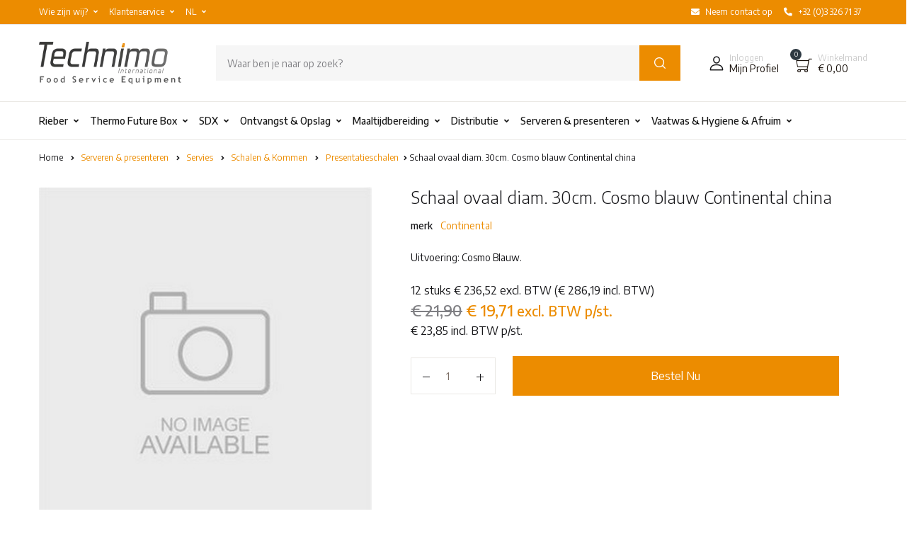

--- FILE ---
content_type: text/html; charset=UTF-8
request_url: https://www.technimo.eu/schaal-ovaal-diam-30cm-cosmo-blauw-continental-china
body_size: 36507
content:
<!DOCTYPE html>
<html lang="nl">
<head>
    
            	
	<script type="text/javascript">
		let trackingData = {"event":"view_item","ecommerce":{"currency":"EUR","value":19.71,"items":[{"item_id":"803002.008","item_name":"Schaal ovaal diam. 30cm. Cosmo blauw Continental china","quantity":1,"price":19.71}]}};
	</script>
	


<script type="text/javascript">
	window.dataLayer = window.dataLayer || [];

	function pushTrackingData( trackingDataToSend ){
		console.log(trackingDataToSend);

		window.dataLayer = window.dataLayer || [];
		window.dataLayer.push({ ecommerce: null });
		window.dataLayer.push( trackingDataToSend );
	}

	function isEmptyObject(obj){
		for (const prop in obj){
			if (Object.hasOwn(obj, prop)){
				return false;
			}
		}
	  	return true;
	}

	function isNotObjectOrEmptyObject(value){
		if (value == null){ // null or undefined
			return false;
		}

		if (typeof value !== 'object'){ // boolean, number, string, function, etc.
			return false;
		}

		const proto = Object.getPrototypeOf(value);
		// consider `Object.create(null)`, commonly used as a safe map
		// before `Map` support, an empty object as well as `{}`
		if (proto !== null && proto !== Object.prototype){
			return false;
		}

		return isEmptyObject(value);
	}

	if(!isNotObjectOrEmptyObject(trackingData)){
		pushTrackingData(trackingData);
	}
</script>
 

        
        <script>(function(w,d,s,l,i){w[l]=w[l]||[];w[l].push({'gtm.start':
        new Date().getTime(),event:'gtm.js'});var f=d.getElementsByTagName(s)[0],
        j=d.createElement(s),dl=l!='dataLayer'?'&l='+l:'';j.async=true;j.src=
        'https://www.googletagmanager.com/gtm.js?id='+i+dl;f.parentNode.insertBefore(j,f);
        })(window,document,'script','dataLayer','GTM-5WV9TWB');</script>
        
    
    <meta charset="utf-8">
    <meta http-equiv="X-UA-Compatible" content="IE=edge">
    <meta name="viewport" content="width=device-width, initial-scale=1, maximum-scale=1, shrink-to-fit=no, user-scalable=no">

    <title>Schaal ovaal diam. 30cm. Cosmo blauw Continental china | Technimo</title>

        <meta name="description" content="Uitvoering: Cosmo Blauw." />
    
            <link rel="canonical" href="https://www.technimo.eu/schaal-ovaal-diam-30cm-cosmo-blauw-continental-china" />
    
                    <link rel="alternate" href="https://www.technimo.eu/schaal-ovaal-diam-30cm-cosmo-blauw-continental-china" hreflang="x-default" />
                <link rel="alternate" href="https://www.technimo.eu/fr/plat-ovale-diam-30cm-cosmo-blue-chine-continentale" hreflang="fr" />
        
    
    <link rel="shortcut icon" type="image/x-icon" href="https://www.technimo.eu/assets/img/favicons/favicon.ico" />
    <link rel="icon" type="image/x-icon" href="https://www.technimo.eu/assets/img/favicons/favicon.ico" />
    <link rel="apple-touch-icon" sizes="180x180" href="https://www.technimo.eu/assets/img/favicons/apple-touch-icon.png">
    <link rel="icon" type="image/png" sizes="32x32" href="https://www.technimo.eu/assets/img/favicons/favicon-32x32.png">
    <link rel="icon" type="image/png" sizes="16x16" href="https://www.technimo.eu/assets/img/favicons/favicon-16x16.png">
    <link rel="manifest" href="https://www.technimo.eu/site.webmanifest">
    <link rel="mask-icon" href="https://www.technimo.eu/assets/img/favicons/safari-pinned-tab.svg" color="#ec8c00">
    <meta name="apple-mobile-web-app-title" content="Technimo">
    <meta name="application-name" content="Technimo">
    <meta name="msapplication-TileColor" content="#ec8c00">
    <meta name="theme-color" content="#ffffff">

    <script src="https://www.technimo.eu/assets/vendor/jquery/dist/jquery.min.js"></script>
    <script src="https://www.technimo.eu/assets/vendor/jquery-migrate/dist/jquery-migrate.min.js"></script>

    
                        
            <script type="application/ld+json">
            
                {"@context":"https://schema.org","@type":"Product","name":"Schaal ovaal diam. 30cm. Cosmo blauw Continental china","description":"Uitvoering: Cosmo Blauw.","mpn":"803002.008","sku":"803002.008","offers":{"@type":"Offer","priceCurrency":"EUR","price":"19.71","priceValidUntil":"2026-02-08","availability":"https://schema.org/InStock","url":"https://www.technimo.eu/schaal-ovaal-diam-30cm-cosmo-blauw-continental-china","seller":{"@type":"Organization","name":"Jos ten Berg","logo":"https://www.technimo.eu/assets/img/logo-jos-ten-berg.png"}},"image":"https://images.technimo.eu/7223/original.jpg","brand":{"@type":"Brand","name":"Continental"}}
            
            </script>
            
                    
            <script type="application/ld+json">
            
                {"@context":"https://schema.org","@type":"BreadcrumbList","itemListElement":[{"@type":"ListItem","position":0,"item":{"@id":"https://www.technimo.eu/","name":"Home"}},{"@type":"ListItem","position":254862,"item":{"@id":"https://www.technimo.eu/serveren-en-presenteren/","name":"Serveren & presenteren"}},{"@type":"ListItem","position":153,"item":{"@id":"https://www.technimo.eu/serveren-en-presenteren/servies/","name":"Servies"}},{"@type":"ListItem","position":907,"item":{"@id":"https://www.technimo.eu/serveren-en-presenteren/servies/schalen-en-kommen/","name":"Schalen & Kommen"}},{"@type":"ListItem","position":911,"item":{"@id":"https://www.technimo.eu/serveren-en-presenteren/servies/schalen-en-kommen/presentatieschalen/","name":"Presentatieschalen"}}]}
            
            </script>
            
        
    
    <link rel="preconnect" href="https://fonts.googleapis.com">
    <link rel="preconnect" href="https://fonts.gstatic.com" crossorigin>

    <link href="https://fonts.googleapis.com/css2?family=Encode+Sans:wght@100;200;300;400;500;600;700&display=swap" rel="stylesheet">

    <!-- Base CSS -->

<style type="text/css">
	:root {
		--technimoOrange: #ec8c00;
	  --blue: #3259ea;
	  --indigo: #a200fc;
	  --purple: #6f42c1;
	  --pink: #e83e8c;
	  --red: #f75454;
	  --orange: #fd7e14;
	  --yellow: #fced70;
	  --green: #88cf00;
	  --teal: #20c997;
	  --cyan: #17a2b8;
	  --white: #fff;
	  --gray: #7f7f83;
	  --gray-dark: #232f3e;
	  --primary: #f75454;
	  --secondary: #161619;
	  --success: #88cf00;
	  --info: #17a2b8;
	  --warning: #fced70;
	  --danger: #f75454;
	  --light: #f8f9fa;
	  --dark: #161619;
	  --primary-green: #88cf00;
	  --primary-yellow: #fced70;
	  --yellow-darker: #ffbd00;
	  --primary-home-v3: #041e42;
	  --primary-indigo: #a200fc;
	  --indigo-light: #faf1ff;
	  --tangerine: #f79400;
	  --tangerine-light: #faf4eb;
	  --chili: #f01000;
	  --chili-light: #f4e6e5;
	  --carolina: #00cdef;
	  --carolina-light: #e6f2f4;
	  --punch: #ff8e8e;
	  --punch-light: #fff6f6;
	  --secondary-gray-700: #7c6e65;
	  --secondary-gray-800: #232f3e;
	  --secondary-gray-1080: #cccccc;
	  --secondary-gray-1090: #7e7e7e;
	  --secondary-black-100: #19110b;
	  --secondary-black-200: #1c2633;
	  --dark-1: #2d3942;
	  --red-1: #ff7160;
	  --breakpoint-xs: 0;
	  --breakpoint-sm: 576px;
	  --breakpoint-md: 768px;
	  --breakpoint-lg: 992px;
	  --breakpoint-xl: 1200px;
	  --breakpoint-wd: 1480px;
	  --font-family-sans-serif: "Inter", Helvetica, Arial, sans-serif;
	  --font-family-monospace: SFMono-Regular, Menlo, Monaco, Consolas, "Liberation Mono", "Courier New", monospace;

	  
	}

	*,
	*::before,
	*::after {
	  box-sizing: border-box;
	}

	html {
	  font-family: sans-serif;
	  line-height: 1.15;
	  -webkit-text-size-adjust: 100%;
	  -webkit-tap-highlight-color: rgba(0, 0, 0, 0);
	}

	article, aside, figcaption, figure, footer, header, hgroup, main, nav, section {
	  display: block;
	}

	/* 
	default font:  'Inter';
	fonts to check: 'Lexend', 'Saira Semi Condensed', 'Encode Sans', 'Encode Sans Semi Condensed', 'Encode Sans Semi Expanded';

	acceptabel: 'Lexend', 'Encode Sans', 'Encode Sans Semi Condensed', 'Encode Sans Semi Expanded';
	*/

	body {
	  margin: 0;
	  font-family: 'Encode Sans', Helvetica, Arial, sans-serif;
	  font-size: 1rem;
	  font-weight: 400;
	  line-height: 1.5;
	  color: #161619;
	  text-align: left;
	  background-color: #fff;
	}

	[tabindex="-1"]:focus:not(:focus-visible) {
	  outline: 0 !important;
	}

	hr {
	  box-sizing: content-box;
	  height: 0;
	  overflow: visible;
	}

	h1, h2, h3, h4, h5, h6 {
	  margin-top: 0;
	  margin-bottom: 0.5rem;
	}

	p {
	  margin-top: 0;
	  margin-bottom: 1rem;
	}

	abbr[title],
	abbr[data-original-title] {
	  text-decoration: underline;
	  -webkit-text-decoration: underline dotted;
	          text-decoration: underline dotted;
	  cursor: help;
	  border-bottom: 0;
	  -webkit-text-decoration-skip-ink: none;
	          text-decoration-skip-ink: none;
	}

	address {
	  margin-bottom: 1rem;
	  font-style: normal;
	  line-height: inherit;
	}

	ol,
	ul,
	dl {
	  margin-top: 0;
	  margin-bottom: 1rem;
	}

	ol ol,
	ul ul,
	ol ul,
	ul ol {
	  margin-bottom: 0;
	}

	dt {
	  font-weight: 700;
	}

	dd {
	  margin-bottom: .5rem;
	  margin-left: 0;
	}

	blockquote {
	  margin: 0 0 1rem;
	}

	b,
	strong {
	  font-weight: bolder;
	}

	small {
	  font-size: 80%;
	}

	sub,
	sup {
	  position: relative;
	  font-size: 75%;
	  line-height: 0;
	  vertical-align: baseline;
	}

	sub {
	  bottom: -.25em;
	}

	sup {
	  top: -.5em;
	}

	a {
	  color: var(--technimoOrange);
	  /*color: #f75454;*/
	  text-decoration: none;
	  background-color: transparent;
	}

	a:hover {
	  color: var(--technimoOrange);
	  /*color: #f30b0b;*/
	  text-decoration: none;
	}

	a:not([href]) {
	  color: inherit;
	  text-decoration: none;
	}

	a:not([href]):hover {
	  color: inherit;
	  text-decoration: none;
	}

	figure {
	  margin: 0 0 1rem;
	}

	img {
	  vertical-align: middle;
	  border-style: none;
	}

	svg {
	  overflow: hidden;
	  vertical-align: middle;
	}

	table {
	  border-collapse: collapse;
	}

	caption {
	  padding-top: 0.75rem;
	  padding-bottom: 0.75rem;
	  color: #7f7f83;
	  text-align: left;
	  caption-side: bottom;
	}

	th {
	  text-align: inherit;
	}

	label {
	  display: inline-block;
	  margin-bottom: 0.5rem;
	}

	button {
	  border-radius: 0;
	}

	button:focus {
	  outline: 1px dotted;
	  outline: 5px auto -webkit-focus-ring-color;
	}

	input,
	button,
	select,
	optgroup,
	textarea {
	  margin: 0;
	  font-family: inherit;
	  font-size: inherit;
	  line-height: inherit;
	}

	button,
	input {
	  overflow: visible;
	}

	button,
	select {
	  text-transform: none;
	}

	select {
	  word-wrap: normal;
	}

	button,
	[type="button"],
	[type="reset"],
	[type="submit"] {
	  -webkit-appearance: button;
	}

	button:not(:disabled),
	[type="button"]:not(:disabled),
	[type="reset"]:not(:disabled),
	[type="submit"]:not(:disabled) {
	  cursor: pointer;
	}

	button::-moz-focus-inner,
	[type="button"]::-moz-focus-inner,
	[type="reset"]::-moz-focus-inner,
	[type="submit"]::-moz-focus-inner {
	  padding: 0;
	  border-style: none;
	}

	input[type="radio"],
	input[type="checkbox"] {
	  box-sizing: border-box;
	  padding: 0;
	}

	input[type="date"],
	input[type="time"],
	input[type="datetime-local"],
	input[type="month"] {
	  -webkit-appearance: listbox;
	}

	textarea {
	  overflow: auto;
	  resize: vertical;
	}

	fieldset {
	  min-width: 0;
	  padding: 0;
	  margin: 0;
	  border: 0;
	}

	legend {
	  display: block;
	  width: 100%;
	  max-width: 100%;
	  padding: 0;
	  margin-bottom: .5rem;
	  font-size: 1.5rem;
	  line-height: inherit;
	  color: inherit;
	  white-space: normal;
	}

	progress {
	  vertical-align: baseline;
	}

	[type="number"]::-webkit-inner-spin-button,
	[type="number"]::-webkit-outer-spin-button {
	  height: auto;
	}

	[type="search"] {
	  outline-offset: -2px;
	  -webkit-appearance: none;
	}

	[type="search"]::-webkit-search-decoration {
	  -webkit-appearance: none;
	}

	::-webkit-file-upload-button {
	  font: inherit;
	  -webkit-appearance: button;
	}

	output {
	  display: inline-block;
	}

	summary {
	  display: list-item;
	  cursor: pointer;
	}

	template {
	  display: none;
	}

	[hidden] {
	  display: none !important;
	}

	h1, h2, h3, h4, h5, h6,
	.h1, .h2, .h3, .h4, .h5, .h6 {
	  margin-bottom: 0.5rem;
	  font-weight: 500;
	  line-height: 1.2;
	}

	h1, .h1 {
	  font-size: 2.5rem;
	}

	h2, .h2 {
	  font-size: 2rem;
	}

	h3, .h3 {
	  font-size: 1.75rem;
	}

	h4, .h4 {
	  font-size: 1.5rem;
	}

	h5, .h5 {
	  font-size: 1.25rem;
	}

	h6, .h6 {
	  font-size: 1rem;
	}

	.lead {
	  font-size: 1.25rem;
	  font-weight: 300;
	}

	.display-1 {
	  font-size: 6rem;
	  font-weight: 300;
	  line-height: 1.2;
	}

	.display-2 {
	  font-size: 5.5rem;
	  font-weight: 300;
	  line-height: 1.2;
	}

	.display-3 {
	  font-size: 4.5rem;
	  font-weight: 300;
	  line-height: 1.2;
	}

	.display-4 {
	  font-size: 3.5rem;
	  font-weight: 300;
	  line-height: 1.2;
	}

	hr {
	  margin-top: 1rem;
	  margin-bottom: 1rem;
	  border: 0;
	  border-top: 1px solid rgba(0, 0, 0, 0.1);
	}

	small,
	.small {
	  font-size: 80%;
	  font-weight: 400;
	}

	mark,
	.mark {
	  padding: 0.2em;
	  background-color: #fcf8e3;
	}

	.list-unstyled {
	  padding-left: 0;
	  list-style: none;
	}

	.list-inline {
	  padding-left: 0;
	  list-style: none;
	}

	.list-inline-item {
	  display: inline-block;
	}

	.list-inline-item:not(:last-child) {
	  margin-right: 0.5rem;
	}

	.initialism {
	  font-size: 90%;
	  text-transform: uppercase;
	}

	.blockquote {
	  margin-bottom: 1rem;
	  font-size: 1.25rem;
	}

	.blockquote-footer {
	  display: block;
	  font-size: 80%;
	  color: #7f7f83;
	}

	.blockquote-footer::before {
	  content: "\2014\00A0";
	}

	.img-fluid {
	  max-width: 100%;
	  height: auto;
	}

	.img-thumbnail {
	  padding: 0.25rem;
	  background-color: #fff;
	  border: 1px solid #eae8e4;
	  border-radius: 0.25rem;
	  max-width: 100%;
	  height: auto;
	}

	.figure {
	  display: inline-block;
	}

	.figure-img {
	  margin-bottom: 0.5rem;
	  line-height: 1;
	}

	.figure-caption {
	  font-size: 90%;
	  color: #7f7f83;
	}

	.container {
	  width: 100%;
	  padding-right: 15px;
	  padding-left: 15px;
	  margin-right: auto;
	  margin-left: auto;
	}

	.categoryImgCol .tt-cat-title { overflow: hidden; text-overflow: ellipsis; white-space: nowrap; }

	.filterCategories a { overflow: hidden; text-overflow: ellipsis; white-space: nowrap; }

	.site-branding img.logo { max-height: 60px; }
	.site-branding svg { height: 90px; width:100px;  }

	@media (max-width: 768px) {
		.site-branding img.logo { max-height: 50px; }
		.site-branding svg { height: 50px; width:55px;  }
	}

	@media (max-width: 576px) {
		.site-branding img.logo { max-height: 40px; }
		.site-branding svg { height: 40px; width:44px;  }
	}

	.main-dropdown-menu .site-navigation ul.menu { padding-top: 15px; }
	.main-dropdown-menu .site-navigation ul.menu a { padding-bottom: 5px; }
	.main-dropdown-menu .site-navigation ul.menu li:first-child a {
		/*color:var(--technimoOrange) !important;*/
		color:#000 !important;
		text-transform: uppercase;
		font-weight: 500;
	}

	.bestellijsten table.dataTable {width: 100%;}

	footer svg.footerLogo { height: 90px; width:99px; }

	#pills-tabContent h2 { font-size: 1.125rem; }
	.sidebar ul.product-categories ul { padding-left: 15px; }
	.sidebar ul.product-categories a { padding: 3px 0;  }

	.btn.rounded-circle span { position: absolute; margin: 18px 0 0 -40px; text-align: center; font-size: 10px; width: 80px; }
	
    .jtb-ribbon {
     position: absolute; 
      width: 80px;
      height: 80px;
      top: -8px;
      left: -8px;
      z-index: 50;
    }
    .jtb-ribbon-label {
      position: absolute;
      transform: rotate(-45deg);
      transform-origin: center;
      top: 21px;
      left: -11px;
      line-height: 20px;
      width: 87px;
      text-align: center;
      color: white;
      font-size: 12px;
      text-transform: uppercase;
    }
		.dot-hourglass {
		  position: relative;
		  left: 50%;
		  top: 50px;
		  width: 12px;
		  height: 12px;
		  border-radius: 6px;
		  background-color: var(--technimoOrange);
		  color: transparent;
		  margin: 200px 0;
		  transform-origin: 5px 20px;
		  -webkit-animation: dot-hourglass 2.4s infinite ease-in-out;
		  animation: dot-hourglass 2.4s infinite ease-in-out;
		  -webkit-animation-delay: .6s;
		  animation-delay: .6s;
		}

		.dot-hourglass::before, .dot-hourglass::after {
		  content: '';
		  display: inline-block;
		  position: absolute;
		  top: 0;
		  left: 0;
		  width: 12px;
		  height: 12px;
		  border-radius: 6px;
		  background-color: var(--technimoOrange);
		  color: transparent;
		}

		.dot-hourglass::before {
		  top: 30px;
		}

		.dot-hourglass::after {
		  -webkit-animation: dot-hourglass-after 2.4s infinite cubic-bezier(0.65, 0.05, 0.36, 1);
		  animation: dot-hourglass-after 2.4s infinite cubic-bezier(0.65, 0.05, 0.36, 1);
		}

		@-webkit-keyframes dot-hourglass {
		  0% {
		    transform: rotateZ(0deg);
		  }
		  25% {
		    transform: rotateZ(180deg);
		  }
		  50% {
		    transform: rotateZ(180deg);
		  }
		  75% {
		    transform: rotateZ(360deg);
		  }
		  100% {
		    transform: rotateZ(360deg);
		  }
		}

		@keyframes dot-hourglass {
		  0% {
		    transform: rotateZ(0deg);
		  }
		  25% {
		    transform: rotateZ(180deg);
		  }
		  50% {
		    transform: rotateZ(180deg);
		  }
		  75% {
		    transform: rotateZ(360deg);
		  }
		  100% {
		    transform: rotateZ(360deg);
		  }
		}

		@-webkit-keyframes dot-hourglass-after {
		  0% {
		    transform: translateY(0);
		  }
		  25% {
		    transform: translateY(30px);
		  }
		  50% {
		    transform: translateY(30px);
		  }
		  75% {
		    transform: translateY(0);
		  }
		  100% {
		    transform: translateY(0);
		  }
		}

		@keyframes dot-hourglass-after {
		  0% {
		    transform: translateY(0);
		  }
		  25% {
		    transform: translateY(30px);
		  }
		  50% {
		    transform: translateY(30px);
		  }
		  75% {
		    transform: translateY(0);
		  }
		  100% {
		    transform: translateY(0);
		  }
		}

</style>


    <link rel="stylesheet" type="text/css" href="https://www.technimo.eu/assets/vendor/font-awesome/css/fontawesome-pro-all.min.css"  />
    <link rel="stylesheet" type="text/css" href="https://www.technimo.eu/assets/vendor/flaticon/font/flaticon.css"  />
    <link rel="stylesheet" type="text/css" href="https://www.technimo.eu/assets/vendor/ladda/ladda-themeless.min.css"  />
    <link rel="stylesheet" type="text/css" href="https://www.technimo.eu/assets/vendor/animate.css/animate.css"  />
    <link rel="stylesheet" type="text/css" href="https://www.technimo.eu/assets/vendor/sweetalert2/sweetalert2.min.css" />
    <link rel="stylesheet" type="text/css" href="https://www.technimo.eu/assets/vendor/select2/select2.min.css" />
    <link rel="stylesheet" type="text/css" href="https://www.technimo.eu/assets/vendor/fancybox/jquery.fancybox.css" />
    <link rel="stylesheet" type="text/css" href="https://www.technimo.eu/assets/vendor/bootstrap-select/dist/css/bootstrap-select.min.css" />
    <link rel="stylesheet" type="text/css" href="https://www.technimo.eu/assets/vendor/slick-carousel/slick/slick.css" />
    <link rel="stylesheet" type="text/css" href="https://www.technimo.eu/assets/vendor/malihu-custom-scrollbar-plugin/jquery.mCustomScrollbar.css" />

    
    <link rel="stylesheet" href="https://www.technimo.eu/assets/css/style.css?v=26052022-4">
    <link rel="stylesheet" href="https://www.technimo.eu/assets/css/flipbook.style.css">

                        <link rel="stylesheet" href="https://www.technimo.eu/assets/css/custom.css?v=26052022-1"></link>
        
    
    <script src="https://www.technimo.eu/assets/js/lazysizes.min.js" async></script>

    <link rel="stylesheet" href="https://www.technimo.eu/assets/js/cookieconsent/cookieconsent.css?v=14112022-1" media="print" onload="this.media='all'">

    
    
</head>

<body class="no-sidebar">
            <noscript><iframe src="https://www.googletagmanager.com/ns.html?id=GTM-5WV9TWB" height="0" width="0" style="display:none;visibility:hidden"></iframe></noscript>
    
    
<script src="https://www.technimo.eu/assets/js/cookieconsent/cookieconsent.js?v=3" data-cfasync="false"></script>



<script>
// obtain cookieconsent plugin
var cc = initCookieConsent();

// run plugin with config object
cc.run({
    current_lang: 'nl',
    autoclear_cookies: false,                    // default: false
    cookie_name: 'cc_cookie',              // default: 'cc_cookie'
    cookie_expiration: 182,                     // default: 182
    page_scripts: true,                         // default: false
    force_consent: true,                        // default: false

    // auto_language: null,                     // default: null; could also be 'browser' or 'document'
    // autorun: true,                           // default: true
    // delay: 0,                                // default: 0
    // hide_from_bots: false,                   // default: false
    // remove_cookie_tables: false,              // default: false
    // cookie_domain: 'https://www.technimo.eu/',        // default: current domain
    // cookie_path: '/',                        // default: root
    // cookie_same_site: 'Lax',
    // use_rfc_cookie: false,                   // default: false
    //revision: 0,                             // default: 0

    gui_options: {
        consent_modal: {
            layout: 'box',                    // box,cloud,bar
            position: 'middle center',          // bottom,middle,top + left,right,center
            transition: 'slide'                 // zoom,slide
        },
        settings_modal: {
            layout: 'bar',                      // box,bar
            position: 'left',                   // right,left (available only if bar layout selected)
            transition: 'slide'                 // zoom,slide
        }
    },

    onFirstAction: function(){
        //console.log('onFirstAction fired');
        location.reload();
    },

    onAccept: function (cookie) {
        //console.log('onAccept fired!');
    },

    onChange: function (cookie, changed_preferences) {
        //console.log('onChange fired!');
        location.reload();

        // If analytics category is disabled => disable google analytics
        /*
        if (!cc.allowedCategory('analytics')) {
            typeof gtag === 'function' && gtag('consent', 'update', {
                'analytics_storage': 'denied'
            });
        }*/
    },

    languages: {
        'nl': {
            consent_modal: {
                title: 'Jouw cookievoorkeuren',
                description: 'Met cookies helpen we je beter en persoonlijker. Dankzij functionele cookies werkt de website goed. Ze hebben ook een analytische functie. Meer weten? Lees <a href="https://www.technimo.eu/klantenservice/privacy-statement" class="cc-link">hier</a> alles over onze cookie- en privacyverklaring. Klik op \'Helemaal goed\' om te accepteren. Om je voorkeuren in te stellen klik je op \'Voorkeuren\'.',
                primary_btn: {
                    text: 'Helemaal goed',
                    role: 'accept_all'      //'accept_selected' or 'accept_all'
                },
                secondary_btn: {
                    text: 'Voorkeuren',
                    role: 'settings'       //'settings' or 'accept_necessary'
                },
                revision_message: '<br><br> Beste bezoeker, onze voorwaarden zijn gewijzigd sinds de laatste keer dat je ons bezocht hebt!'
            },
            settings_modal: {
                title: 'Cookie voorkeuren',
                save_settings_btn: 'Sla voorkeuren op',
                accept_all_btn: 'Accepteer alles',
                reject_all_btn: 'Geen cookies',
                close_btn_label: 'Sluiten',
                blocks: [
                    {
                        title: 'Cookie gebruik',
                        description: 'Met cookies helpen we je beter en persoonlijker. Dankzij functionele cookies werkt de website goed. Ze hebben ook een analytische functie. Meer weten? <a href="https://www.technimo.eu/klantenservice/privacy-statement" class="cc-link">cookie- en privacyverklaring</a>.'
                    }, {
                        title: 'Functionele cookies',
                        description: 'Deze functionele cookies zijn noodzakelijk om de website te laten werken. Je wilt immers op je account in kunnen loggen toch?',
                        toggle: {
                            value: 'necessary',
                            enabled: true,
                            readonly: true  //cookie categories with readonly=true are all treated as "necessary cookies"
                        }
                    }, {
                        title: 'Analytische cookies',
                        description: 'Met analytische cookies weten we hoe onze bezoekers onze website gebruiken en kunnen we op basis van deze gegevens de website blijven verbeteren.',
                        toggle: {
                            value: 'analytics',
                            enabled: true,
                            readonly: true
                        }
                    }, {
                        title: 'Marketing & advertentie cookies',
                        description: 'Met deze cookies kunnen we je nog persoonlijker helpen.',
                        toggle: {
                            value: 'targeting',
                            enabled: false,
                            readonly: false,
                            reload: 'on_disable'            // New option in v2.4, check readme.md
                        }
                    }, {
                        title: 'Meer informatie nodig?',
                        description: 'Neem dan <a href="https://www.technimo.eu/contact" class="cc-link">contact</a> met ons op.',
                    }
                ]
            }
        }
    }
});
</script>


    <header id="site-header" class="site-header__v3 u-header--sticky-top">
    <div class="topbar border-bottom d-none d-md-block" style="background-color: var(--technimoOrange);">
        <div class="container">
            <div class="topbar__nav d-md-flex justify-content-between align-items-center font-size-1">
                <ul class="topbar__nav--left nav mr-auto">
                                            <li class="nav-item">
                <div class="position-relative h-100">
                    <a id="basicDropdownHoverInvoker1" class="d-flex align-items-center h-100 dropdown-nav-link p-2 dropdown-toggle nav-link link-black-100 text-white" href="javascript:;" role="button"
                        aria-controls="basicDropdownHoverInvoker1"
                        aria-haspopup="true"
                        aria-expanded="false"
                        data-unfold-event="hover"
                        data-unfold-target="#basicDropdownHover1"
                        data-unfold-type="css-animation"
                        data-unfold-duration="300"
                        data-unfold-delay="300"
                        data-unfold-hide-on-scroll="true"
                        data-unfold-animation-in="slideInUp"
                        data-unfold-animation-out="fadeOut">
                        Wie zijn wij? <i class=""></i>
                    </a>

                    <div id="basicDropdownHover1" class="dropdown-menu dropdown-unfold left-0 right-auto" aria-labelledby="basicDropdownHoverInvoker1">
                                                    <a class="dropdown-item" href="https://www.technimo.eu/wie-zijn-wij/over-ons">Over ons</a>
                                                    <a class="dropdown-item" href="https://www.technimo.eu/wie-zijn-wij/mvo-duurzaam">MVO | Duurzaam</a>
                                                    <a class="dropdown-item" href="https://www.technimo.eu/wie-zijn-wij/visie-en-missie">Visie & missie</a>
                                                    <a class="dropdown-item" href="https://www.technimo.eu/wie-zijn-wij/onze-troeven">Onze troeven</a>
                                                    <a class="dropdown-item" href="https://www.technimo.eu/wie-zijn-wij/service-en-storingen">Service & storingen</a>
                                                    <a class="dropdown-item" href="https://www.technimo.eu/wie-zijn-wij/werken-bij-technimo-international">Werken bij Technimo International</a>
                                                    <a class="dropdown-item" href="https://www.technimo.eu/wie-zijn-wij/contact-en-bereikbaarheid">Contact & bereikbaarheid</a>
                        
                    </div>
                </div>
            </li>
                                <li class="nav-item">
                <div class="position-relative h-100">
                    <a id="basicDropdownHoverInvoker2" class="d-flex align-items-center h-100 dropdown-nav-link p-2 dropdown-toggle nav-link link-black-100 text-white" href="javascript:;" role="button"
                        aria-controls="basicDropdownHoverInvoker2"
                        aria-haspopup="true"
                        aria-expanded="false"
                        data-unfold-event="hover"
                        data-unfold-target="#basicDropdownHover2"
                        data-unfold-type="css-animation"
                        data-unfold-duration="300"
                        data-unfold-delay="300"
                        data-unfold-hide-on-scroll="true"
                        data-unfold-animation-in="slideInUp"
                        data-unfold-animation-out="fadeOut">
                        Klantenservice <i class=""></i>
                    </a>

                    <div id="basicDropdownHover2" class="dropdown-menu dropdown-unfold left-0 right-auto" aria-labelledby="basicDropdownHoverInvoker2">
                                                    <a class="dropdown-item" href="https://www.technimo.eu/klantenservice/nieuwe-klant">Nieuwe klant</a>
                                                    <a class="dropdown-item" href="https://www.technimo.eu/klantenservice/bestellen">Bestellen</a>
                                                    <a class="dropdown-item" href="https://www.technimo.eu/klantenservice/betalen">Betalen</a>
                                                    <a class="dropdown-item" href="https://www.technimo.eu/klantenservice/verzendkosten">Verzendkosten</a>
                                                    <a class="dropdown-item" href="https://www.technimo.eu/klantenservice/levertijden">Levertijden</a>
                                                    <a class="dropdown-item" href="https://www.technimo.eu/klantenservice/retourneren">Retourneren</a>
                                                    <a class="dropdown-item" href="https://www.technimo.eu/klantenservice/klachten">Klachten</a>
                                                    <a class="dropdown-item" href="https://www.technimo.eu/klantenservice/offerte-opvragen">Offerte opvragen</a>
                                                    <a class="dropdown-item" href="https://www.technimo.eu/klantenservice/prijzen-en-aanbiedingen">Prijzen & Aanbiedingen</a>
                                                    <a class="dropdown-item" href="https://www.technimo.eu/klantenservice/privacy-statement">Privacy Statement</a>
                                                    <a class="dropdown-item" href="https://www.technimo.eu/klantenservice/algemene-voorwaarden">Algemene voorwaarden</a>
                        
                    </div>
                </div>
            </li>
                                                

                    <li class="nav-item">
                        <div class="position-relative h-100">
                            <a id="basicDropdownHoverInvokerLanguage" class="d-flex align-items-center h-100 dropdown-nav-link p-2 dropdown-toggle nav-link link-black-100 text-white" href="javascript:;" role="button"
                                aria-controls="basicDropdownHoverLanguage"
                                aria-haspopup="true"
                                aria-expanded="false"
                                data-unfold-event="hover"
                                data-unfold-target="#basicDropdownHoverLanguage"
                                data-unfold-type="css-animation"
                                data-unfold-duration="300"
                                data-unfold-delay="300"
                                data-unfold-hide-on-scroll="true"
                                data-unfold-animation-in="slideInUp"
                                data-unfold-animation-out="fadeOut">
                                                                                                                                                        NL
                                                                                                                                                        
                                                                <i class=""></i>
                            </a>

                            <div id="basicDropdownHoverLanguage" class="dropdown-menu dropdown-unfold left-0 right-auto" aria-labelledby="basicDropdownHoverInvokerLanguage">
                                                                                                                                                                                                        <a class="dropdown-item active" href="https://www.technimo.eu/schaal-ovaal-diam-30cm-cosmo-blauw-continental-china" hreflang="x-default">Nederlands</a>
                                                                                                                                                                                <a class="dropdown-item" href="https://www.technimo.eu/fr/plat-ovale-diam-30cm-cosmo-blue-chine-continentale" hreflang="fr">Fran&ccedil;ais</a>
                                                                                    
                                                                                                </div>
                        </div>
                    </li>
                                             
                </ul>
                <ul class="topbar__nav--right nav">    
                    
                                            <li class="nav-item"><a href="https://www.technimo.eu/wie-zijn-wij/contact-en-bereikbaarheid" class="nav-link p-2 link-black-100 d-flex align-items-center text-white"><i class="fas fa-envelope mr-2"></i>Neem contact op</a></li>
                        <li class="nav-item"><a href="tel:003233267137" class="nav-link p-2 link-black-100 d-flex align-items-center text-white"><i class="fas fa-phone mr-2  fa-flip-horizontal"></i>+32 (0)3 326 71 37</a></li>
                                    </ul>
            </div>
        </div>
    </div>
    <div class="masthead">
        <div class="bg-white border-bottom">
            <div class="container py-3 py-md-4">
                <div class="d-flex align-items-center position-relative flex-wrap">

                    <div class="site-branding pr-md-7 mx-md-0">
                        <a href="https://www.technimo.eu/" class="">
                                                            
                                <img class="logo" src="https://www.technimo.eu/assets/img/technimo-logo-2025.webp"/>
                                                    </a>
                    </div>

                    

                    <div class="site-search ml-xl-0 ml-md-auto w-r-100 flex-grow-1 mr-md-5 mt-2 mt-md-0 order-1 order-md-0">
                        <form class="form-inline my-2 my-xl-0" method="GET" action="https://www.technimo.eu/zoeken">
                            <div class="dropdown w-100">
                                <div class="input-group input-group-borderless w-100">
                                                                            <input id="search" type="text" name="query" autocomplete="off" class="form-control px-3 bg-gray-200 bg-focus__1 dropdown-toggle" placeholder="Waar ben je naar op zoek?" aria-label="Waar ben je naar op zoek?" data-toggle="dropdown" aria-haspopup="true" aria-expanded="false">
                                                                   
                                    <div class="input-group-append">
                                        <button class="btn btn-primary px-3 py-2" type="submit"><i class="mx-1 glph-icon flaticon-loupe text-white"></i></button>
                                    </div>
                                    <div id="searchDropdown" class="dropdown-menu w-100 hide" aria-labelledby="search">
                                        
                                    </div>
                                </div>
                            </div>
                        </form>
                    </div>

                    <div class="d-flex align-items-center mt-lg-3 mt-xl-0 ml-auto">
                        <!-- Account Sidebar Toggle Button -->

                                                    <a id="sidebarNavToggler" href="javascript:;" role="button"
                                aria-controls="sidebarContent"
                                aria-haspopup="true"
                                aria-expanded="false"
                                data-unfold-event="click"
                                data-unfold-hide-on-scroll="false"
                                data-unfold-hide-on-blur="false"
                                data-unfold-target="#sidebarContent"
                                data-unfold-type="css-animation"
                                data-unfold-animation-in="fadeInRight"
                                data-unfold-animation-out="fadeOutRight"
                                data-unfold-duration="100">
                                                    <div class="d-flex align-items-center text-white font-size-2 text-lh-sm">&euro;
                                <i class="flaticon-user font-size-4 text-dark"></i>
                                <div class="ml-2 d-none d-lg-block">
                                                                            <span class="text-secondary-gray-1080 font-size-1">Inloggen</span>
                                        <div class="text-secondary-black-100 font-size-2">Mijn Profiel</div>
                                                                    </div>
                            </div>
                        </a>
                        <!-- End Account Sidebar Toggle Button -->

                        <!-- Cart Sidebar Toggle Button -->
                        <a id="sidebarNavToggler1" href="javascript:;" role="button" class="ml-4"
                            aria-controls="sidebarContent1"
                            aria-haspopup="true"
                            aria-expanded="false"
                            data-unfold-event="click"
                            data-unfold-hide-on-scroll="false"
                            data-unfold-hide-on-blur="false"
                            data-unfold-target="#sidebarContent1"
                            data-unfold-type="css-animation"
                            data-unfold-animation-in="fadeInRight"
                            data-unfold-animation-out="fadeOutRight"
                            data-unfold-duration="100">

                            <div id="navcart" class="d-flex align-items-center text-white font-size-2 text-lh-sm position-relative">
                                                                    <span id="cartTotal" class="position-absolute width-16 height-16 rounded-circle d-flex align-items-center justify-content-center bg-dark-1 text-white font-size-n9 left-0 top-0 ml-n2 mt-n1">
            0
    </span>
<i class="fal fa-shopping-cart font-size-4 text-secondary-black-100 pt-2 fa-flip-horizontal"></i>
<div class="ml-2 d-none d-lg-block">
    <span class="text-secondary-gray-1080 font-size-1">Winkelmand</span>
    <div id="totalPrice" class="font-size-2 text-secondary-black-100">
                    &euro; 0,00
            </div>
</div>

                                                            </div>
                        </a>
                    </div>

                    <div class="offcanvas-toggler ml-4 d-block d-lg-none">
                        <!-- Menu Sidebar Toggle Button -->
                        <a id="sidebarNavToggler2" href="javascript:;" role="button" class="cat-menu"
                        aria-controls="sidebarContent2"
                        aria-haspopup="true"
                        aria-expanded="false"
                        data-unfold-event="click"
                        data-unfold-hide-on-scroll="false"
                        data-unfold-target="#sidebarContent2"
                        data-unfold-type="css-animation"
                        data-unfold-animation-in="fadeInLeft"
                        data-unfold-animation-out="fadeOutLeft"
                        data-unfold-duration="100">
                            <svg width="20px" height="18px">
                                <path fill-rule="evenodd"  fill="rgb(25, 17, 11)" d="M-0.000,-0.000 L20.000,-0.000 L20.000,2.000 L-0.000,2.000 L-0.000,-0.000 Z"/>
                                <path fill-rule="evenodd"  fill="rgb(25, 17, 11)" d="M-0.000,8.000 L15.000,8.000 L15.000,10.000 L-0.000,10.000 L-0.000,8.000 Z"/>
                                <path fill-rule="evenodd"  fill="rgb(25, 17, 11)" d="M-0.000,16.000 L20.000,16.000 L20.000,18.000 L-0.000,18.000 L-0.000,16.000 Z"/>
                            </svg>
                        </a>
                    </div>

                </div>
            </div>
        </div>

        <!-- <div class="bg-primary-jtb-blue main-dropdown-menu d-none d-lg-block site-header__white-text"> -->
                    <div class="main-dropdown-menu d-none d-lg-block border-bottom">
                <div class="container">
                    <div class="d-flex position-relative">
                        <div class="site-navigation d-none d-lg-block mr-auto">
                            <ul class="nav">
                                                                                            <li class="nav-item">
    <a id="254863DropdownInvoker" href="https://www.technimo.eu/rieber/" class="dropdown-toggle nav-link link-black-100 mx-2 px-0 py-3 font-size-2
     font-weight-medium d-flex align-items-center "
        aria-haspopup="true"
        aria-expanded="true"
        data-unfold-event="hover"
        data-unfold-target="#254863DropdownMenu"
        data-unfold-type="css-animation"
        data-unfold-duration="200"
        data-unfold-delay="50"
        data-unfold-hide-on-scroll="true"
        data-unfold-animation-in="fade"
        data-unfold-animation-out="fadeOut"
        data-unfold-timeout="200">
        Rieber
    </a>
    <div id="254863DropdownMenu" class="p-0 dropdown-unfold dropdown-menu megamenu font-size-2 rounded-0 border-gray-300" aria-labelledby="254863DropdownInvoker" style="max-height: 80vh;overflow-y: auto;overflow-x: hidden; left: 0;">
        <div class="row no-gutters">
            <div class="col-12 px-1">
                <div class="px-5 py-2 pb-5">
                    <div class="grid row" style="width: 100%;">
                                                                                                                        <div class="grid-item col-md-3">
    <ul class="menu list-unstyled">
                    <li><a href="https://www.technimo.eu/rieber/rieber-thermoports-en-accessoires/" class="d-block link-black-80">Rieber Thermoports & accessoires </a></li>
                    </ul>
</div>
                                                                                                                                <div class="grid-item col-md-3">
    <ul class="menu list-unstyled">
                    <li><a href="https://www.technimo.eu/rieber/rieber-serveerwagens/" class="d-block link-black-80">Rieber Serveerwagens</a></li>
                    </ul>
</div>
                                                                                                                                <div class="grid-item col-md-3">
    <ul class="menu list-unstyled">
                    <li><a href="https://www.technimo.eu/rieber/rieber-norm-voedseltransportwagen/" class="d-block link-black-80">Rieber NORM voedseltransportwagen</a></li>
                    </ul>
</div>
                                                                                                                                <div class="grid-item col-md-3">
    <ul class="menu list-unstyled">
                    <li><a href="https://www.technimo.eu/rieber/rieber-banketwagens/" class="d-block link-black-80">Rieber Banketwagens</a></li>
                    </ul>
</div>
                                                                                                                                <div class="grid-item col-md-3">
    <ul class="menu list-unstyled">
                    <li><a href="https://www.technimo.eu/rieber/rieber-bain-marie-wagens/" class="d-block link-black-80">Rieber Bain marie wagens</a></li>
                    </ul>
</div>
                                                                                                                                <div class="grid-item col-md-3">
    <ul class="menu list-unstyled">
                    <li><a href="https://www.technimo.eu/rieber/rieber-regaalwagens/" class="d-block link-black-80">Rieber Regaalwagens</a></li>
                    </ul>
</div>
                                                                                                                                <div class="grid-item col-md-3">
    <ul class="menu list-unstyled">
                    <li><a href="https://www.technimo.eu/rieber/rieber-k-pots/" class="d-block link-black-80">Rieber K-pots</a></li>
                    </ul>
</div>
                                                                                                                                <div class="grid-item col-md-3">
    <ul class="menu list-unstyled">
                    <li><a href="https://www.technimo.eu/rieber/rieber-bestekwagens/" class="d-block link-black-80">Rieber Bestekwagens</a></li>
                    </ul>
</div>
                                                                                                                                <div class="grid-item col-md-3">
    <ul class="menu list-unstyled">
                    <li><a href="https://www.technimo.eu/rieber/rieber-lowerators-en-stapelaars/" class="d-block link-black-80">Rieber Lowerators & stapelaars</a></li>
                    </ul>
</div>
                                                                                                                                <div class="grid-item col-md-3">
    <ul class="menu list-unstyled">
                    <li><a href="https://www.technimo.eu/rieber/rieber-onderdelen/" class="d-block link-black-80">Rieber onderdelen</a></li>
                                        	                        	                        	                        	                        	            
            </ul>
</div>
                                                            
                                            </div>
                </div>
            </div>
                    </div>
    </div>
</li>
                                <li class="nav-item">
    <a id="254876DropdownInvoker" href="https://www.technimo.eu/thermo-future-box/" class="dropdown-toggle nav-link link-black-100 mx-2 px-0 py-3 font-size-2
     font-weight-medium d-flex align-items-center "
        aria-haspopup="true"
        aria-expanded="true"
        data-unfold-event="hover"
        data-unfold-target="#254876DropdownMenu"
        data-unfold-type="css-animation"
        data-unfold-duration="200"
        data-unfold-delay="50"
        data-unfold-hide-on-scroll="true"
        data-unfold-animation-in="fade"
        data-unfold-animation-out="fadeOut"
        data-unfold-timeout="200">
        Thermo Future Box
    </a>
    <div id="254876DropdownMenu" class="p-0 dropdown-unfold dropdown-menu megamenu font-size-2 rounded-0 border-gray-300" aria-labelledby="254876DropdownInvoker" style="max-height: 80vh;overflow-y: auto;overflow-x: hidden; left: 0;">
        <div class="row no-gutters">
            <div class="col-12 px-1">
                <div class="px-5 py-2 pb-5">
                    <div class="grid row" style="width: 100%;">
                                                                                                                        <div class="grid-item col-md-3">
    <ul class="menu list-unstyled">
                    <li><a href="https://www.technimo.eu/thermo-future-box/thermo-future-box-1-1-gn/" class="d-block link-black-80">Thermo Future Box 1/1 GN</a></li>
                    </ul>
</div>
                                                                                                                                <div class="grid-item col-md-3">
    <ul class="menu list-unstyled">
                    <li><a href="https://www.technimo.eu/thermo-future-box/thermo-future-box-1-2-gn/" class="d-block link-black-80">Thermo Future Box 1/2 GN</a></li>
                    </ul>
</div>
                                                                                                                                <div class="grid-item col-md-3">
    <ul class="menu list-unstyled">
                    <li><a href="https://www.technimo.eu/thermo-future-box/thermo-future-box-frontloader/" class="d-block link-black-80">Thermo Future Box Frontloader</a></li>
                    </ul>
</div>
                                                                                                                                <div class="grid-item col-md-3">
    <ul class="menu list-unstyled">
                    <li><a href="https://www.technimo.eu/thermo-future-box/thermo-future-box-top-loader/" class="d-block link-black-80">Thermo Future Box Top loader</a></li>
                    </ul>
</div>
                                                                                                                                <div class="grid-item col-md-3">
    <ul class="menu list-unstyled">
                    <li><a href="https://www.technimo.eu/thermo-future-box/thermo-future-box-pizza/" class="d-block link-black-80">Thermo Future Box Pizza</a></li>
                    </ul>
</div>
                                                                                                                                <div class="grid-item col-md-3">
    <ul class="menu list-unstyled">
                    <li><a href="https://www.technimo.eu/thermo-future-box/thermo-future-box-dinner/" class="d-block link-black-80">Thermo Future Box Dinner</a></li>
                    </ul>
</div>
                                                                                                                                <div class="grid-item col-md-3">
    <ul class="menu list-unstyled">
                    <li><a href="https://www.technimo.eu/thermo-future-box/thermo-future-box-allround/" class="d-block link-black-80">Thermo Future Box Allround</a></li>
                    </ul>
</div>
                                                                                                                                <div class="grid-item col-md-3">
    <ul class="menu list-unstyled">
                    <li><a href="https://www.technimo.eu/thermo-future-box/thermo-future-box-salto/" class="d-block link-black-80">Thermo Future Box Salto</a></li>
                    </ul>
</div>
                                                                                                                                <div class="grid-item col-md-3">
    <ul class="menu list-unstyled">
                    <li><a href="https://www.technimo.eu/thermo-future-box/thermo-future-box-cake/" class="d-block link-black-80">Thermo Future Box Cake</a></li>
                    </ul>
</div>
                                                                                                                                <div class="grid-item col-md-3">
    <ul class="menu list-unstyled">
                    <li><a href="https://www.technimo.eu/thermo-future-box/thermo-future-box-ice/" class="d-block link-black-80">Thermo Future Box Ice</a></li>
                    </ul>
</div>
                                                                                                                                <div class="grid-item col-md-3">
    <ul class="menu list-unstyled">
                    <li><a href="https://www.technimo.eu/thermo-future-box/thermo-future-box-draagbeugel/" class="d-block link-black-80">Thermo Future Box Draagbeugel</a></li>
                    </ul>
</div>
                                                                                                                                <div class="grid-item col-md-3">
    <ul class="menu list-unstyled">
                    <li><a href="https://www.technimo.eu/thermo-future-box/thermo-future-box-pallet/" class="d-block link-black-80">Thermo Future Box Pallet</a></li>
                    </ul>
</div>
                                                                                                                                <div class="grid-item col-md-3">
    <ul class="menu list-unstyled">
                    <li><a href="https://www.technimo.eu/thermo-future-box/thermo-future-box-take-away/" class="d-block link-black-80">Thermo Future Box Take away</a></li>
                    </ul>
</div>
                                                                                                                                <div class="grid-item col-md-3">
    <ul class="menu list-unstyled">
                    <li><a href="https://www.technimo.eu/thermo-future-box/thermo-future-box-trolley/" class="d-block link-black-80">Thermo Future Box Trolley</a></li>
                    </ul>
</div>
                                                                                                                                <div class="grid-item col-md-3">
    <ul class="menu list-unstyled">
                    <li><a href="https://www.technimo.eu/thermo-future-box/thermo-future-box-accessoires/" class="d-block link-black-80">Thermo Future Box Accessoires</a></li>
                    </ul>
</div>
                                                            
                                            </div>
                </div>
            </div>
                    </div>
    </div>
</li>
                                <li class="nav-item">
    <a id="254877DropdownInvoker" href="https://www.technimo.eu/sdx/" class="dropdown-toggle nav-link link-black-100 mx-2 px-0 py-3 font-size-2
     font-weight-medium d-flex align-items-center "
        aria-haspopup="true"
        aria-expanded="true"
        data-unfold-event="hover"
        data-unfold-target="#254877DropdownMenu"
        data-unfold-type="css-animation"
        data-unfold-duration="200"
        data-unfold-delay="50"
        data-unfold-hide-on-scroll="true"
        data-unfold-animation-in="fade"
        data-unfold-animation-out="fadeOut"
        data-unfold-timeout="200">
        SDX
    </a>
    <div id="254877DropdownMenu" class="p-0 dropdown-unfold dropdown-menu megamenu font-size-2 rounded-0 border-gray-300" aria-labelledby="254877DropdownInvoker" style="max-height: 80vh;overflow-y: auto;overflow-x: hidden; left: 0;">
        <div class="row no-gutters">
            <div class="col-12 px-1">
                <div class="px-5 py-2 pb-5">
                    <div class="grid row" style="width: 100%;">
                                                                                                                        <div class="grid-item col-md-3">
    <ul class="menu list-unstyled">
                    <li><a href="https://www.technimo.eu/sdx/sdx-neutraal/" class="d-block link-black-80">SDX Neutraal</a></li>
                    </ul>
</div>
                                                                                                                                <div class="grid-item col-md-3">
    <ul class="menu list-unstyled">
                    <li><a href="https://www.technimo.eu/sdx/sdx-actieve-koeling/" class="d-block link-black-80">SDX Actieve koeling</a></li>
                    </ul>
</div>
                                                                                                                                <div class="grid-item col-md-3">
    <ul class="menu list-unstyled">
                    <li><a href="https://www.technimo.eu/sdx/sdx-koelcompressor/" class="d-block link-black-80">SDX Koelcompressor</a></li>
                    </ul>
</div>
                                                                                                                                <div class="grid-item col-md-3">
    <ul class="menu list-unstyled">
                    <li><a href="https://www.technimo.eu/sdx/sdx-elektrisch-verwarmd/" class="d-block link-black-80">SDX Elektrisch verwarmd</a></li>
                    </ul>
</div>
                                                                                                                                <div class="grid-item col-md-3">
    <ul class="menu list-unstyled">
                    <li><a href="https://www.technimo.eu/sdx/sdx-convectie-hetelucht/" class="d-block link-black-80">SDX Convectie/Hetelucht</a></li>
                    </ul>
</div>
                                                                                                                                <div class="grid-item col-md-3">
    <ul class="menu list-unstyled">
                    <li><a href="https://www.technimo.eu/sdx/sdx-combinatie/" class="d-block link-black-80">SDX Combinatie</a></li>
                    </ul>
</div>
                                                                                                                                <div class="grid-item col-md-3">
    <ul class="menu list-unstyled">
                    <li><a href="https://www.technimo.eu/sdx/sdx-banquet/" class="d-block link-black-80">SDX Banquet</a></li>
                    </ul>
</div>
                                                                                                                                <div class="grid-item col-md-3">
    <ul class="menu list-unstyled">
                    <li><a href="https://www.technimo.eu/sdx/sdx-accessoires/" class="d-block link-black-80">SDX accessoires</a></li>
                    </ul>
</div>
                                                            
                                            </div>
                </div>
            </div>
                    </div>
    </div>
</li>
                                <li class="nav-item">
    <a id="254858DropdownInvoker" href="https://www.technimo.eu/ontvangst-en-opslag/" class="dropdown-toggle nav-link link-black-100 mx-2 px-0 py-3 font-size-2
     font-weight-medium d-flex align-items-center "
        aria-haspopup="true"
        aria-expanded="true"
        data-unfold-event="hover"
        data-unfold-target="#254858DropdownMenu"
        data-unfold-type="css-animation"
        data-unfold-duration="200"
        data-unfold-delay="50"
        data-unfold-hide-on-scroll="true"
        data-unfold-animation-in="fade"
        data-unfold-animation-out="fadeOut"
        data-unfold-timeout="200">
        Ontvangst & Opslag
    </a>
    <div id="254858DropdownMenu" class="p-0 dropdown-unfold dropdown-menu megamenu font-size-2 rounded-0 border-gray-300" aria-labelledby="254858DropdownInvoker" style="max-height: 80vh;overflow-y: auto;overflow-x: hidden; left: 0;">
        <div class="row no-gutters">
            <div class="col-12 col-wd-9 px-1">
                <div class="px-5 py-2 pb-5">
                    <div class="grid row" style="width: 100%;">
                                                                                                                        <div class="grid-item col-md-3">
    <ul class="menu list-unstyled">
                    <li><a href="https://www.technimo.eu/ontvangst-en-opslag/labels-en-dagstickers/" class="d-block link-black-80">Labels en dagstickers</a></li>
                                        	                                           <li class="w-90"><a href="https://www.technimo.eu/ontvangst-en-opslag/labels-en-dagstickers/allergenen-stickers/" class="d-block link-black-80" style="text-overflow: ellipsis;white-space: nowrap; overflow: hidden;">Allergenen stickers</a></li>
                                                            	                                           <li class="w-90"><a href="https://www.technimo.eu/ontvangst-en-opslag/labels-en-dagstickers/blanco-stickers/" class="d-block link-black-80" style="text-overflow: ellipsis;white-space: nowrap; overflow: hidden;">Blanco stickers</a></li>
                                                            	                                           <li class="w-90"><a href="https://www.technimo.eu/ontvangst-en-opslag/labels-en-dagstickers/dag-stickers/" class="d-block link-black-80" style="text-overflow: ellipsis;white-space: nowrap; overflow: hidden;">Dag stickers</a></li>
                                                            	                                           <li class="w-90"><a href="https://www.technimo.eu/ontvangst-en-opslag/labels-en-dagstickers/navulling-etiketten/" class="d-block link-black-80" style="text-overflow: ellipsis;white-space: nowrap; overflow: hidden;">Navulling etiketten</a></li>
                                                            	                                           <li class="w-90"><a href="https://www.technimo.eu/ontvangst-en-opslag/labels-en-dagstickers/navulling-inktroller/" class="d-block link-black-80" style="text-overflow: ellipsis;white-space: nowrap; overflow: hidden;">Navulling inktroller</a></li>
                                                            	                                           <li class="w-90"><a href="https://www.technimo.eu/ontvangst-en-opslag/labels-en-dagstickers/sticker-dispensers/" class="d-block link-black-80" style="text-overflow: ellipsis;white-space: nowrap; overflow: hidden;">Sticker dispensers</a></li>
                                                            	                                           <li class="w-90"><a href="https://www.technimo.eu/ontvangst-en-opslag/labels-en-dagstickers/stickerpistool/" class="d-block link-black-80" style="text-overflow: ellipsis;white-space: nowrap; overflow: hidden;">Stickerpistool</a></li>
                                                            	                                           <li class="w-90"><a href="https://www.technimo.eu/ontvangst-en-opslag/labels-en-dagstickers/schildersafplaktape/" class="d-block link-black-80" style="text-overflow: ellipsis;white-space: nowrap; overflow: hidden;">Schildersafplaktape</a></li>
                                                
            </ul>
</div>
                                                                                                                                <div class="grid-item col-md-3">
    <ul class="menu list-unstyled">
                    <li><a href="https://www.technimo.eu/ontvangst-en-opslag/voorraadrecipienten-en-stapelbakken/" class="d-block link-black-80">Voorraadrecipiënten & Stapelbakken</a></li>
                                        	                                           <li class="w-90"><a href="https://www.technimo.eu/ontvangst-en-opslag/voorraadrecipienten-en-stapelbakken/broodtrommels/" class="d-block link-black-80" style="text-overflow: ellipsis;white-space: nowrap; overflow: hidden;">Broodtrommels</a></li>
                                                            	                                           <li class="w-90"><a href="https://www.technimo.eu/ontvangst-en-opslag/voorraadrecipienten-en-stapelbakken/stapelbakken/" class="d-block link-black-80" style="text-overflow: ellipsis;white-space: nowrap; overflow: hidden;">Stapelbakken</a></li>
                                                            	                                           <li class="w-90"><a href="https://www.technimo.eu/ontvangst-en-opslag/voorraadrecipienten-en-stapelbakken/deksels-stapelbakken/" class="d-block link-black-80" style="text-overflow: ellipsis;white-space: nowrap; overflow: hidden;">Deksels stapelbakken</a></li>
                                                            	                                           <li class="w-90"><a href="https://www.technimo.eu/ontvangst-en-opslag/voorraadrecipienten-en-stapelbakken/voorraadrecipienten/" class="d-block link-black-80" style="text-overflow: ellipsis;white-space: nowrap; overflow: hidden;">Voorraadrecipiënten</a></li>
                                                            	                                           <li class="w-90"><a href="https://www.technimo.eu/ontvangst-en-opslag/voorraadrecipienten-en-stapelbakken/deksels-voorraadrecipienten/" class="d-block link-black-80" style="text-overflow: ellipsis;white-space: nowrap; overflow: hidden;">Deksels voorraadrecipiënten </a></li>
                                                            	                                           <li class="w-90"><a href="https://www.technimo.eu/ontvangst-en-opslag/voorraadrecipienten-en-stapelbakken/transportonderstel-stapelbakken/" class="d-block link-black-80" style="text-overflow: ellipsis;white-space: nowrap; overflow: hidden;">Transportonderstel stapelbakken</a></li>
                                                            	                                           <li class="w-90"><a href="https://www.technimo.eu/ontvangst-en-opslag/voorraadrecipienten-en-stapelbakken/voorraademmers/" class="d-block link-black-80" style="text-overflow: ellipsis;white-space: nowrap; overflow: hidden;">Voorraademmers</a></li>
                                                
            </ul>
</div>
                                                                                                                                <div class="grid-item col-md-3">
    <ul class="menu list-unstyled">
                    <li><a href="https://www.technimo.eu/ontvangst-en-opslag/stellingen/" class="d-block link-black-80">Stellingen</a></li>
                    </ul>
</div>
                                                            
                                            </div>
                </div>
            </div>
                            <div class="col-3 d-none d-wd-block bg-gray-200">
                    <div class="banner px-8 py-5">
                        <div class="banner__body">
                            <h3 class="banner_text m-0">
                                <span class="d-block mb-1 font-size-5 font-weight-regular">Populaire merken</span>
                            </h3>
                            <div class="row pt-2 justify-content-center">
                                                                    <div class="col-5 m-1" style="border: 1px solid #eae8e4;">
                                        <a href="https://www.technimo.eu/merken/hupfer" class="d-inline-bloc"k>
                                            <img class="img-fluid lazyload" src="https://files.technimo.eu/poolItemImages/1634039004_Hupfer-Merk.png" alt="Hupfer">
                                        </a>
                                    </div>
                                                                    <div class="col-5 m-1" style="border: 1px solid #eae8e4;">
                                        <a href="https://www.technimo.eu/merken/metro" class="d-inline-bloc"k>
                                            <img class="img-fluid lazyload" src="https://files.technimo.eu/poolItemImages/1634128906_Metro-Merk.png" alt="METRO">
                                        </a>
                                    </div>
                                                                    <div class="col-5 m-1" style="border: 1px solid #eae8e4;">
                                        <a href="https://www.technimo.eu/merken/daymark" class="d-inline-bloc"k>
                                            <img class="img-fluid lazyload" src="https://files.technimo.eu/poolItemImages/1634031979_DayMark-Merk.png" alt="DayMark">
                                        </a>
                                    </div>
                                
                            </div>
                        </div>
                    </div>
                </div>
                    </div>
    </div>
</li>
                                <li class="nav-item">
    <a id="254859DropdownInvoker" href="https://www.technimo.eu/maaltijdbereiding/" class="dropdown-toggle nav-link link-black-100 mx-2 px-0 py-3 font-size-2
     font-weight-medium d-flex align-items-center "
        aria-haspopup="true"
        aria-expanded="true"
        data-unfold-event="hover"
        data-unfold-target="#254859DropdownMenu"
        data-unfold-type="css-animation"
        data-unfold-duration="200"
        data-unfold-delay="50"
        data-unfold-hide-on-scroll="true"
        data-unfold-animation-in="fade"
        data-unfold-animation-out="fadeOut"
        data-unfold-timeout="200">
        Maaltijdbereiding
    </a>
    <div id="254859DropdownMenu" class="p-0 dropdown-unfold dropdown-menu megamenu font-size-2 rounded-0 border-gray-300" aria-labelledby="254859DropdownInvoker" style="max-height: 80vh;overflow-y: auto;overflow-x: hidden; left: 0;">
        <div class="row no-gutters">
            <div class="col-12 col-wd-9 px-1">
                <div class="px-5 py-2 pb-5">
                    <div class="grid row" style="width: 100%;">
                                                                                                                        <div class="grid-item col-md-3">
    <ul class="menu list-unstyled">
                    <li><a href="https://www.technimo.eu/maaltijdbereiding/gastronormbakken-en-deksels/" class="d-block link-black-80">Gastronormbakken & Deksels</a></li>
                                        	                                           <li class="w-90"><a href="https://www.technimo.eu/maaltijdbereiding/gastronormbakken-en-deksels/gn-bakken-en-deksels-rvs/" class="d-block link-black-80" style="text-overflow: ellipsis;white-space: nowrap; overflow: hidden;">GN-Bakken & Deksels RVS</a></li>
                                                            	                                           <li class="w-90"><a href="https://www.technimo.eu/maaltijdbereiding/gastronormbakken-en-deksels/gn-bak-en-deks-kunstst-99-c/" class="d-block link-black-80" style="text-overflow: ellipsis;white-space: nowrap; overflow: hidden;">GN-bak & Deks. Kunstst. +99 C.</a></li>
                                                            	                                           <li class="w-90"><a href="https://www.technimo.eu/maaltijdbereiding/gastronormbakken-en-deksels/gn-bak-en-deks-kunstst-190-c/" class="d-block link-black-80" style="text-overflow: ellipsis;white-space: nowrap; overflow: hidden;">GN-bak & Deks. Kunstst. +190 C.</a></li>
                                                            	                                           <li class="w-90"><a href="https://www.technimo.eu/maaltijdbereiding/gastronormbakken-en-deksels/gn-bak-en-deks-kunstst-100-c/" class="d-block link-black-80" style="text-overflow: ellipsis;white-space: nowrap; overflow: hidden;">GN-bak & Deks. Kunstst. +100 C.</a></li>
                                                            	                                           <li class="w-90"><a href="https://www.technimo.eu/maaltijdbereiding/gastronormbakken-en-deksels/gn-bak-en-deks-met-coolgel/" class="d-block link-black-80" style="text-overflow: ellipsis;white-space: nowrap; overflow: hidden;">GN-bak & Deks. Met Coolgel</a></li>
                                                
            </ul>
</div>
                                                                                                                                <div class="grid-item col-md-3">
    <ul class="menu list-unstyled">
                    <li><a href="https://www.technimo.eu/maaltijdbereiding/keukenmaterialen/" class="d-block link-black-80">Keukenmaterialen</a></li>
                                        	                        	                        	                                           <li class="w-90"><a href="https://www.technimo.eu/maaltijdbereiding/keukenmaterialen/bakplaten-bakroosters-en-bakplaatmatten/" class="d-block link-black-80" style="text-overflow: ellipsis;white-space: nowrap; overflow: hidden;">Bakplaten, Bakroosters & Bakplaatmatten</a></li>
                                                            	                        	                                           <li class="w-90"><a href="https://www.technimo.eu/maaltijdbereiding/keukenmaterialen/beslagkommen-en-keukenschotels/" class="d-block link-black-80" style="text-overflow: ellipsis;white-space: nowrap; overflow: hidden;">Beslagkommen & keukenschotels</a></li>
                                                            	                        	                        	                        	                        	                        	                                           <li class="w-90"><a href="https://www.technimo.eu/maaltijdbereiding/keukenmaterialen/frituurmaterialen/" class="d-block link-black-80" style="text-overflow: ellipsis;white-space: nowrap; overflow: hidden;">Frituurmaterialen</a></li>
                                                            	                        	                        	                        	                                           <li class="w-90"><a href="https://www.technimo.eu/maaltijdbereiding/keukenmaterialen/ijsportioneerlepels-spatels-en-dippers/" class="d-block link-black-80" style="text-overflow: ellipsis;white-space: nowrap; overflow: hidden;">IJsportioneerlepels, -spatels & -dippers</a></li>
                                                            	                                           <li class="w-90"><a href="https://www.technimo.eu/maaltijdbereiding/keukenmaterialen/keukenmessen/" class="d-block link-black-80" style="text-overflow: ellipsis;white-space: nowrap; overflow: hidden;">Keukenmessen</a></li>
                                                            	                        	                        	                        	                        	                                           <li class="w-90"><a href="https://www.technimo.eu/maaltijdbereiding/keukenmaterialen/maatbekers-en-trechters/" class="d-block link-black-80" style="text-overflow: ellipsis;white-space: nowrap; overflow: hidden;">Maatbekers & Trechters</a></li>
                                                            	                        	                                           <li class="w-90"><a href="https://www.technimo.eu/maaltijdbereiding/keukenmaterialen/ovenschalen/" class="d-block link-black-80" style="text-overflow: ellipsis;white-space: nowrap; overflow: hidden;">Ovenschalen</a></li>
                                                            	                        	                                           <li class="w-90"><a href="https://www.technimo.eu/maaltijdbereiding/keukenmaterialen/pannen/" class="d-block link-black-80" style="text-overflow: ellipsis;white-space: nowrap; overflow: hidden;">Pannen</a></li>
                                                            	                        	                                           <li class="w-90"><a href="https://www.technimo.eu/maaltijdbereiding/keukenmaterialen/pizza-tools/" class="d-block link-black-80" style="text-overflow: ellipsis;white-space: nowrap; overflow: hidden;">Pizza tools</a></li>
                                                            	                        	                        	                        	                        	                        	                        	                                           <li class="w-90"><a href="https://www.technimo.eu/maaltijdbereiding/keukenmaterialen/snijplanken/" class="d-block link-black-80" style="text-overflow: ellipsis;white-space: nowrap; overflow: hidden;">Snijplanken</a></li>
                                                            	                        	                        	                        	                        	                        	                        	                                           <li class="w-90"><a href="https://www.technimo.eu/maaltijdbereiding/keukenmaterialen/zeven-en-vergieten-en-neteldoeken/" class="d-block link-black-80" style="text-overflow: ellipsis;white-space: nowrap; overflow: hidden;">Zeven & Vergieten & Neteldoeken</a></li>
                                                
            </ul>
</div>
                                                                                                                                <div class="grid-item col-md-3">
    <ul class="menu list-unstyled">
                    <li><a href="https://www.technimo.eu/maaltijdbereiding/keukenapparatuur/" class="d-block link-black-80">Keukenapparatuur</a></li>
                                        	                        	                        	                        	                        	                        	                        	                        	                        	                        	            
            </ul>
</div>
                                                                                                                                <div class="grid-item col-md-3">
    <ul class="menu list-unstyled">
                    <li><a href="https://www.technimo.eu/maaltijdbereiding/apparatuur-voor-voedselbereiding/" class="d-block link-black-80">Apparatuur voor voedselbereiding</a></li>
                                        	                                           <li class="w-90"><a href="https://www.technimo.eu/maaltijdbereiding/apparatuur-voor-voedselbereiding/airfryers/" class="d-block link-black-80" style="text-overflow: ellipsis;white-space: nowrap; overflow: hidden;">Airfryers</a></li>
                                                            	                                           <li class="w-90"><a href="https://www.technimo.eu/maaltijdbereiding/apparatuur-voor-voedselbereiding/bakplaten-en-planchas/" class="d-block link-black-80" style="text-overflow: ellipsis;white-space: nowrap; overflow: hidden;">Bakplaten & Planchas</a></li>
                                                            	                                           <li class="w-90"><a href="https://www.technimo.eu/maaltijdbereiding/apparatuur-voor-voedselbereiding/contactgrills/" class="d-block link-black-80" style="text-overflow: ellipsis;white-space: nowrap; overflow: hidden;">Contactgrills</a></li>
                                                            	                                           <li class="w-90"><a href="https://www.technimo.eu/maaltijdbereiding/apparatuur-voor-voedselbereiding/eierkokers/" class="d-block link-black-80" style="text-overflow: ellipsis;white-space: nowrap; overflow: hidden;">Eierkokers</a></li>
                                                            	                                           <li class="w-90"><a href="https://www.technimo.eu/maaltijdbereiding/apparatuur-voor-voedselbereiding/friteuses/" class="d-block link-black-80" style="text-overflow: ellipsis;white-space: nowrap; overflow: hidden;">Friteuses</a></li>
                                                            	                                           <li class="w-90"><a href="https://www.technimo.eu/maaltijdbereiding/apparatuur-voor-voedselbereiding/kippengrillen/" class="d-block link-black-80" style="text-overflow: ellipsis;white-space: nowrap; overflow: hidden;">Kippengrillen</a></li>
                                                            	                                           <li class="w-90"><a href="https://www.technimo.eu/maaltijdbereiding/apparatuur-voor-voedselbereiding/kookplaten/" class="d-block link-black-80" style="text-overflow: ellipsis;white-space: nowrap; overflow: hidden;">Kookplaten</a></li>
                                                            	                                           <li class="w-90"><a href="https://www.technimo.eu/maaltijdbereiding/apparatuur-voor-voedselbereiding/pastakokers-en-pastamachines/" class="d-block link-black-80" style="text-overflow: ellipsis;white-space: nowrap; overflow: hidden;">Pastakokers & Pastamachines</a></li>
                                                            	                                           <li class="w-90"><a href="https://www.technimo.eu/maaltijdbereiding/apparatuur-voor-voedselbereiding/rijstkokers/" class="d-block link-black-80" style="text-overflow: ellipsis;white-space: nowrap; overflow: hidden;">Rijstkokers</a></li>
                                                            	                                           <li class="w-90"><a href="https://www.technimo.eu/maaltijdbereiding/apparatuur-voor-voedselbereiding/salamanders/" class="d-block link-black-80" style="text-overflow: ellipsis;white-space: nowrap; overflow: hidden;">Salamanders</a></li>
                                                            	                                           <li class="w-90"><a href="https://www.technimo.eu/maaltijdbereiding/apparatuur-voor-voedselbereiding/slowcookers/" class="d-block link-black-80" style="text-overflow: ellipsis;white-space: nowrap; overflow: hidden;">Slowcookers</a></li>
                                                            	                                           <li class="w-90"><a href="https://www.technimo.eu/maaltijdbereiding/apparatuur-voor-voedselbereiding/sous-vide/" class="d-block link-black-80" style="text-overflow: ellipsis;white-space: nowrap; overflow: hidden;">Sous Vide</a></li>
                                                            	                                           <li class="w-90"><a href="https://www.technimo.eu/maaltijdbereiding/apparatuur-voor-voedselbereiding/toasters-en-tosti-apparaten/" class="d-block link-black-80" style="text-overflow: ellipsis;white-space: nowrap; overflow: hidden;">Toasters & Tosti apparaten</a></li>
                                                            	                                           <li class="w-90"><a href="https://www.technimo.eu/maaltijdbereiding/apparatuur-voor-voedselbereiding/wafelijzers/" class="d-block link-black-80" style="text-overflow: ellipsis;white-space: nowrap; overflow: hidden;">Wafelijzers</a></li>
                                                
            </ul>
</div>
                                                                                                                                <div class="grid-item col-md-3">
    <ul class="menu list-unstyled">
                    <li><a href="https://www.technimo.eu/maaltijdbereiding/keukenmeubilair/" class="d-block link-black-80">Keukenmeubilair</a></li>
                                        	                        	            
            </ul>
</div>
                                                                                                                                <div class="grid-item col-md-3">
    <ul class="menu list-unstyled">
                    <li><a href="https://www.technimo.eu/maaltijdbereiding/citruspersen-en-sapcentrifuges/" class="d-block link-black-80">Citruspersen & sapcentrifuges</a></li>
                    </ul>
</div>
                                                                                                                                <div class="grid-item col-md-3">
    <ul class="menu list-unstyled">
                    <li><a href="https://www.technimo.eu/maaltijdbereiding/warmhoudapparatuur/" class="d-block link-black-80">Warmhoudapparatuur</a></li>
                                        	                                           <li class="w-90"><a href="https://www.technimo.eu/maaltijdbereiding/warmhoudapparatuur/bain-maries-en-hot-pots/" class="d-block link-black-80" style="text-overflow: ellipsis;white-space: nowrap; overflow: hidden;">Bain-Maries & Hot Pots</a></li>
                                                            	                                           <li class="w-90"><a href="https://www.technimo.eu/maaltijdbereiding/warmhoudapparatuur/bordenwarmers/" class="d-block link-black-80" style="text-overflow: ellipsis;white-space: nowrap; overflow: hidden;">Bordenwarmers</a></li>
                                                            	                                           <li class="w-90"><a href="https://www.technimo.eu/maaltijdbereiding/warmhoudapparatuur/chafing-dishes/" class="d-block link-black-80" style="text-overflow: ellipsis;white-space: nowrap; overflow: hidden;">Chafing dishes</a></li>
                                                            	                                           <li class="w-90"><a href="https://www.technimo.eu/maaltijdbereiding/warmhoudapparatuur/chocolade-verwarmers/" class="d-block link-black-80" style="text-overflow: ellipsis;white-space: nowrap; overflow: hidden;">Chocolade verwarmers</a></li>
                                                            	                                           <li class="w-90"><a href="https://www.technimo.eu/maaltijdbereiding/warmhoudapparatuur/multipannen/" class="d-block link-black-80" style="text-overflow: ellipsis;white-space: nowrap; overflow: hidden;">Multipannen</a></li>
                                                            	                                           <li class="w-90"><a href="https://www.technimo.eu/maaltijdbereiding/warmhoudapparatuur/rechauds/" class="d-block link-black-80" style="text-overflow: ellipsis;white-space: nowrap; overflow: hidden;">Rechauds</a></li>
                                                            	                                           <li class="w-90"><a href="https://www.technimo.eu/maaltijdbereiding/warmhoudapparatuur/soepketels/" class="d-block link-black-80" style="text-overflow: ellipsis;white-space: nowrap; overflow: hidden;">Soepketels</a></li>
                                                            	                        	                                           <li class="w-90"><a href="https://www.technimo.eu/maaltijdbereiding/warmhoudapparatuur/warmhoudlades/" class="d-block link-black-80" style="text-overflow: ellipsis;white-space: nowrap; overflow: hidden;">Warmhoudlades</a></li>
                                                            	                                           <li class="w-90"><a href="https://www.technimo.eu/maaltijdbereiding/warmhoudapparatuur/warmhoudlampen/" class="d-block link-black-80" style="text-overflow: ellipsis;white-space: nowrap; overflow: hidden;">Warmhoudlampen</a></li>
                                                            	                                           <li class="w-90"><a href="https://www.technimo.eu/maaltijdbereiding/warmhoudapparatuur/warmhoudplaten/" class="d-block link-black-80" style="text-overflow: ellipsis;white-space: nowrap; overflow: hidden;">Warmhoudplaten</a></li>
                                                            	                                           <li class="w-90"><a href="https://www.technimo.eu/maaltijdbereiding/warmhoudapparatuur/warmhoudvitrines/" class="d-block link-black-80" style="text-overflow: ellipsis;white-space: nowrap; overflow: hidden;">Warmhoudvitrines</a></li>
                                                            	                                           <li class="w-90"><a href="https://www.technimo.eu/maaltijdbereiding/warmhoudapparatuur/worstenwarmers/" class="d-block link-black-80" style="text-overflow: ellipsis;white-space: nowrap; overflow: hidden;">Worstenwarmers</a></li>
                                                
            </ul>
</div>
                                                                                                                                <div class="grid-item col-md-3">
    <ul class="menu list-unstyled">
                    <li><a href="https://www.technimo.eu/maaltijdbereiding/koelen-en-vriezen/" class="d-block link-black-80">Koelen & Vriezen</a></li>
                                        	                                           <li class="w-90"><a href="https://www.technimo.eu/maaltijdbereiding/koelen-en-vriezen/koelkasten/" class="d-block link-black-80" style="text-overflow: ellipsis;white-space: nowrap; overflow: hidden;">Koelkasten</a></li>
                                                            	                                           <li class="w-90"><a href="https://www.technimo.eu/maaltijdbereiding/koelen-en-vriezen/vriezers/" class="d-block link-black-80" style="text-overflow: ellipsis;white-space: nowrap; overflow: hidden;">Vriezers</a></li>
                                                            	                                           <li class="w-90"><a href="https://www.technimo.eu/maaltijdbereiding/koelen-en-vriezen/ijsconservatoren/" class="d-block link-black-80" style="text-overflow: ellipsis;white-space: nowrap; overflow: hidden;">IJsconservatoren</a></li>
                                                            	                                           <li class="w-90"><a href="https://www.technimo.eu/maaltijdbereiding/koelen-en-vriezen/ijsmachines/" class="d-block link-black-80" style="text-overflow: ellipsis;white-space: nowrap; overflow: hidden;">IJsmachines</a></li>
                                                            	                                           <li class="w-90"><a href="https://www.technimo.eu/maaltijdbereiding/koelen-en-vriezen/koelvitrines/" class="d-block link-black-80" style="text-overflow: ellipsis;white-space: nowrap; overflow: hidden;">Koelvitrines</a></li>
                                                            	                                           <li class="w-90"><a href="https://www.technimo.eu/maaltijdbereiding/koelen-en-vriezen/koelwerkbanken/" class="d-block link-black-80" style="text-overflow: ellipsis;white-space: nowrap; overflow: hidden;">Koelwerkbanken</a></li>
                                                            	                                           <li class="w-90"><a href="https://www.technimo.eu/maaltijdbereiding/koelen-en-vriezen/koelplaten/" class="d-block link-black-80" style="text-overflow: ellipsis;white-space: nowrap; overflow: hidden;">Koelplaten</a></li>
                                                            	                                           <li class="w-90"><a href="https://www.technimo.eu/maaltijdbereiding/koelen-en-vriezen/saladieres/" class="d-block link-black-80" style="text-overflow: ellipsis;white-space: nowrap; overflow: hidden;">Saladières</a></li>
                                                            	                                           <li class="w-90"><a href="https://www.technimo.eu/maaltijdbereiding/koelen-en-vriezen/shock-koelers-blast-chillers-en-bereidingssystemen/" class="d-block link-black-80" style="text-overflow: ellipsis;white-space: nowrap; overflow: hidden;">Shock-koelers - blast chillers en bereidingssystemen</a></li>
                                                            	                                           <li class="w-90"><a href="https://www.technimo.eu/maaltijdbereiding/koelen-en-vriezen/melkdispensers/" class="d-block link-black-80" style="text-overflow: ellipsis;white-space: nowrap; overflow: hidden;">Melkdispensers</a></li>
                                                            	                                           <li class="w-90"><a href="https://www.technimo.eu/maaltijdbereiding/koelen-en-vriezen/wandkoelingen/" class="d-block link-black-80" style="text-overflow: ellipsis;white-space: nowrap; overflow: hidden;">Wandkoelingen</a></li>
                                                            	                                           <li class="w-90"><a href="https://www.technimo.eu/maaltijdbereiding/koelen-en-vriezen/wijnkoelkasten/" class="d-block link-black-80" style="text-overflow: ellipsis;white-space: nowrap; overflow: hidden;">Wijnkoelkasten</a></li>
                                                            	                                           <li class="w-90"><a href="https://www.technimo.eu/maaltijdbereiding/koelen-en-vriezen/gastrobuffet-essence/" class="d-block link-black-80" style="text-overflow: ellipsis;white-space: nowrap; overflow: hidden;">Gastrobuffet Essence</a></li>
                                                            	            
            </ul>
</div>
                                                                                                                                <div class="grid-item col-md-3">
    <ul class="menu list-unstyled">
                    <li><a href="https://www.technimo.eu/maaltijdbereiding/ovens-steamers-en-magnetrons/" class="d-block link-black-80">Ovens, Steamers en magnetrons</a></li>
                                        	                                           <li class="w-90"><a href="https://www.technimo.eu/maaltijdbereiding/ovens-steamers-en-magnetrons/combisteamers-en-hoge-druk-steamers/" class="d-block link-black-80" style="text-overflow: ellipsis;white-space: nowrap; overflow: hidden;">Combisteamers & Hoge druk steamers</a></li>
                                                            	                                           <li class="w-90"><a href="https://www.technimo.eu/maaltijdbereiding/ovens-steamers-en-magnetrons/hetelucht-ovens/" class="d-block link-black-80" style="text-overflow: ellipsis;white-space: nowrap; overflow: hidden;">Hetelucht ovens</a></li>
                                                            	                                           <li class="w-90"><a href="https://www.technimo.eu/maaltijdbereiding/ovens-steamers-en-magnetrons/magnetrons/" class="d-block link-black-80" style="text-overflow: ellipsis;white-space: nowrap; overflow: hidden;">Magnetrons</a></li>
                                                            	                                           <li class="w-90"><a href="https://www.technimo.eu/maaltijdbereiding/ovens-steamers-en-magnetrons/high-speed-ovens-en-multi-cook-ovens/" class="d-block link-black-80" style="text-overflow: ellipsis;white-space: nowrap; overflow: hidden;">High speed ovens & Multi-Cook ovens</a></li>
                                                            	                                           <li class="w-90"><a href="https://www.technimo.eu/maaltijdbereiding/ovens-steamers-en-magnetrons/cook-en-hold/" class="d-block link-black-80" style="text-overflow: ellipsis;white-space: nowrap; overflow: hidden;">Cook & Hold</a></li>
                                                            	                                           <li class="w-90"><a href="https://www.technimo.eu/maaltijdbereiding/ovens-steamers-en-magnetrons/pizza-ovens/" class="d-block link-black-80" style="text-overflow: ellipsis;white-space: nowrap; overflow: hidden;">Pizza ovens</a></li>
                                                            	            
            </ul>
</div>
                                                                                                                                <div class="grid-item col-md-3">
    <ul class="menu list-unstyled">
                    <li><a href="https://www.technimo.eu/maaltijdbereiding/kooklijnen/" class="d-block link-black-80">Kooklijnen</a></li>
                                        	                        	                        	                        	                        	                        	                        	                        	                        	                        	                        	                        	                        	            
            </ul>
</div>
                                                                                                                                <div class="grid-item col-md-3">
    <ul class="menu list-unstyled">
                    <li><a href="https://www.technimo.eu/maaltijdbereiding/onderdelen-en-accessoires/" class="d-block link-black-80">Onderdelen & accessoires</a></li>
                                        	                        	            
            </ul>
</div>
                                                            
                                            </div>
                </div>
            </div>
                            <div class="col-3 d-none d-wd-block bg-gray-200">
                    <div class="banner px-8 py-5">
                        <div class="banner__body">
                            <h3 class="banner_text m-0">
                                <span class="d-block mb-1 font-size-5 font-weight-regular">Populaire merken</span>
                            </h3>
                            <div class="row pt-2 justify-content-center">
                                                                    <div class="col-5 m-1" style="border: 1px solid #eae8e4;">
                                        <a href="https://www.technimo.eu/merken/cambro" class="d-inline-bloc"k>
                                            <img class="img-fluid lazyload" src="https://files.technimo.eu/poolItemImages/1633981266_Cambro-Merk.png" alt="Cambro">
                                        </a>
                                    </div>
                                                                    <div class="col-5 m-1" style="border: 1px solid #eae8e4;">
                                        <a href="https://www.technimo.eu/merken/robot-coupe" class="d-inline-bloc"k>
                                            <img class="img-fluid lazyload" src="https://files.technimo.eu/poolItemImages/1641288285_Robot-Coupe-merk.png" alt="Robot Coupe">
                                        </a>
                                    </div>
                                                                    <div class="col-5 m-1" style="border: 1px solid #eae8e4;">
                                        <a href="https://www.technimo.eu/merken/liebherr" class="d-inline-bloc"k>
                                            <img class="img-fluid lazyload" src="https://files.technimo.eu/poolItemImages/1641283782_Liebherr-merk.png" alt="Liebherr">
                                        </a>
                                    </div>
                                                                    <div class="col-5 m-1" style="border: 1px solid #eae8e4;">
                                        <a href="https://www.technimo.eu/merken/gram" class="d-inline-bloc"k>
                                            <img class="img-fluid lazyload" src="https://files.technimo.eu/poolItemImages/1641283692_Gram-merk.png" alt="Gram">
                                        </a>
                                    </div>
                                
                            </div>
                        </div>
                    </div>
                </div>
                    </div>
    </div>
</li>
                                <li class="nav-item">
    <a id="254860DropdownInvoker" href="https://www.technimo.eu/distributie/" class="dropdown-toggle nav-link link-black-100 mx-2 px-0 py-3 font-size-2
     font-weight-medium d-flex align-items-center "
        aria-haspopup="true"
        aria-expanded="true"
        data-unfold-event="hover"
        data-unfold-target="#254860DropdownMenu"
        data-unfold-type="css-animation"
        data-unfold-duration="200"
        data-unfold-delay="50"
        data-unfold-hide-on-scroll="true"
        data-unfold-animation-in="fade"
        data-unfold-animation-out="fadeOut"
        data-unfold-timeout="200">
        Distributie
    </a>
    <div id="254860DropdownMenu" class="p-0 dropdown-unfold dropdown-menu megamenu font-size-2 rounded-0 border-gray-300" aria-labelledby="254860DropdownInvoker" style="max-height: 80vh;overflow-y: auto;overflow-x: hidden; left: 0;">
        <div class="row no-gutters">
            <div class="col-12 col-wd-9 px-1">
                <div class="px-5 py-2 pb-5">
                    <div class="grid row" style="width: 100%;">
                                                                                                                        <div class="grid-item col-md-3">
    <ul class="menu list-unstyled">
                    <li><a href="https://www.technimo.eu/distributie/transportwagens-en-serveerwagens/" class="d-block link-black-80">Transportwagens & Serveerwagens</a></li>
                                        	                                           <li class="w-90"><a href="https://www.technimo.eu/distributie/transportwagens-en-serveerwagens/serveerwagens/" class="d-block link-black-80" style="text-overflow: ellipsis;white-space: nowrap; overflow: hidden;">Serveerwagens</a></li>
                                                            	                                           <li class="w-90"><a href="https://www.technimo.eu/distributie/transportwagens-en-serveerwagens/elektrische-serveerwagens/" class="d-block link-black-80" style="text-overflow: ellipsis;white-space: nowrap; overflow: hidden;">Elektrische serveerwagens</a></li>
                                                            	                                           <li class="w-90"><a href="https://www.technimo.eu/distributie/transportwagens-en-serveerwagens/ergonomisch-serveerwagens/" class="d-block link-black-80" style="text-overflow: ellipsis;white-space: nowrap; overflow: hidden;">Ergonomisch serveerwagens</a></li>
                                                            	                                           <li class="w-90"><a href="https://www.technimo.eu/distributie/transportwagens-en-serveerwagens/broodbuffetwagens/" class="d-block link-black-80" style="text-overflow: ellipsis;white-space: nowrap; overflow: hidden;">Broodbuffetwagens</a></li>
                                                            	                                           <li class="w-90"><a href="https://www.technimo.eu/distributie/transportwagens-en-serveerwagens/buffetwagens/" class="d-block link-black-80" style="text-overflow: ellipsis;white-space: nowrap; overflow: hidden;">Buffetwagens</a></li>
                                                            	                                           <li class="w-90"><a href="https://www.technimo.eu/distributie/transportwagens-en-serveerwagens/drankenwagens/" class="d-block link-black-80" style="text-overflow: ellipsis;white-space: nowrap; overflow: hidden;">Drankenwagens</a></li>
                                                            	                                           <li class="w-90"><a href="https://www.technimo.eu/distributie/transportwagens-en-serveerwagens/soepserveerwagens/" class="d-block link-black-80" style="text-overflow: ellipsis;white-space: nowrap; overflow: hidden;">Soepserveerwagens</a></li>
                                                            	                                           <li class="w-90"><a href="https://www.technimo.eu/distributie/transportwagens-en-serveerwagens/ijs-serveerwagens/" class="d-block link-black-80" style="text-overflow: ellipsis;white-space: nowrap; overflow: hidden;">Ijs serveerwagens</a></li>
                                                            	                                           <li class="w-90"><a href="https://www.technimo.eu/distributie/transportwagens-en-serveerwagens/bain-marie-wagens/" class="d-block link-black-80" style="text-overflow: ellipsis;white-space: nowrap; overflow: hidden;">Bain marie wagens</a></li>
                                                            	                                           <li class="w-90"><a href="https://www.technimo.eu/distributie/transportwagens-en-serveerwagens/koffiewagens-en-theewagens/" class="d-block link-black-80" style="text-overflow: ellipsis;white-space: nowrap; overflow: hidden;">Koffiewagens & theewagens</a></li>
                                                            	                                           <li class="w-90"><a href="https://www.technimo.eu/distributie/transportwagens-en-serveerwagens/borrelkarren/" class="d-block link-black-80" style="text-overflow: ellipsis;white-space: nowrap; overflow: hidden;">Borrelkarren</a></li>
                                                            	                                           <li class="w-90"><a href="https://www.technimo.eu/distributie/transportwagens-en-serveerwagens/portioneerwagens-en-uitschepwagens/" class="d-block link-black-80" style="text-overflow: ellipsis;white-space: nowrap; overflow: hidden;">Portioneerwagens & uitschepwagens</a></li>
                                                            	                                           <li class="w-90"><a href="https://www.technimo.eu/distributie/transportwagens-en-serveerwagens/bordenrekken/" class="d-block link-black-80" style="text-overflow: ellipsis;white-space: nowrap; overflow: hidden;">Bordenrekken</a></li>
                                                            	                                           <li class="w-90"><a href="https://www.technimo.eu/distributie/transportwagens-en-serveerwagens/regaalwagens/" class="d-block link-black-80" style="text-overflow: ellipsis;white-space: nowrap; overflow: hidden;">Regaalwagens</a></li>
                                                            	                                           <li class="w-90"><a href="https://www.technimo.eu/distributie/transportwagens-en-serveerwagens/korventransportwagens/" class="d-block link-black-80" style="text-overflow: ellipsis;white-space: nowrap; overflow: hidden;">Korventransportwagens</a></li>
                                                            	                                           <li class="w-90"><a href="https://www.technimo.eu/distributie/transportwagens-en-serveerwagens/ingredientenwagens/" class="d-block link-black-80" style="text-overflow: ellipsis;white-space: nowrap; overflow: hidden;">Ingrediëntenwagens</a></li>
                                                            	                                           <li class="w-90"><a href="https://www.technimo.eu/distributie/transportwagens-en-serveerwagens/lowerators-en-stapelaars/" class="d-block link-black-80" style="text-overflow: ellipsis;white-space: nowrap; overflow: hidden;">Lowerators & stapelaars</a></li>
                                                
            </ul>
</div>
                                                                                                                                <div class="grid-item col-md-3">
    <ul class="menu list-unstyled">
                    <li><a href="https://www.technimo.eu/distributie/transportboxen/" class="d-block link-black-80">Transportboxen</a></li>
                                        	                                           <li class="w-90"><a href="https://www.technimo.eu/distributie/transportboxen/1-1-gn-transportboxen/" class="d-block link-black-80" style="text-overflow: ellipsis;white-space: nowrap; overflow: hidden;">1/1 GN transportboxen</a></li>
                                                            	                                           <li class="w-90"><a href="https://www.technimo.eu/distributie/transportboxen/1-2-gn-transportboxen/" class="d-block link-black-80" style="text-overflow: ellipsis;white-space: nowrap; overflow: hidden;">1/2 GN transportboxen</a></li>
                                                            	                                           <li class="w-90"><a href="https://www.technimo.eu/distributie/transportboxen/frontloader-transportboxen/" class="d-block link-black-80" style="text-overflow: ellipsis;white-space: nowrap; overflow: hidden;">Frontloader transportboxen</a></li>
                                                            	                                           <li class="w-90"><a href="https://www.technimo.eu/distributie/transportboxen/top-loader-transportboxen/" class="d-block link-black-80" style="text-overflow: ellipsis;white-space: nowrap; overflow: hidden;">Top loader transportboxen</a></li>
                                                            	                                           <li class="w-90"><a href="https://www.technimo.eu/distributie/transportboxen/pizza-transportboxen/" class="d-block link-black-80" style="text-overflow: ellipsis;white-space: nowrap; overflow: hidden;">Pizza transportboxen</a></li>
                                                            	                                           <li class="w-90"><a href="https://www.technimo.eu/distributie/transportboxen/dinner-transportboxen/" class="d-block link-black-80" style="text-overflow: ellipsis;white-space: nowrap; overflow: hidden;">Dinner transportboxen</a></li>
                                                            	                                           <li class="w-90"><a href="https://www.technimo.eu/distributie/transportboxen/allround-transportboxen/" class="d-block link-black-80" style="text-overflow: ellipsis;white-space: nowrap; overflow: hidden;">Allround transportboxen</a></li>
                                                            	                                           <li class="w-90"><a href="https://www.technimo.eu/distributie/transportboxen/salto-transportboxen/" class="d-block link-black-80" style="text-overflow: ellipsis;white-space: nowrap; overflow: hidden;">Salto transportboxen</a></li>
                                                            	                                           <li class="w-90"><a href="https://www.technimo.eu/distributie/transportboxen/cake-transportboxen/" class="d-block link-black-80" style="text-overflow: ellipsis;white-space: nowrap; overflow: hidden;">Cake transportboxen</a></li>
                                                            	                                           <li class="w-90"><a href="https://www.technimo.eu/distributie/transportboxen/ice-transportboxen/" class="d-block link-black-80" style="text-overflow: ellipsis;white-space: nowrap; overflow: hidden;">Ice transportboxen</a></li>
                                                            	                                           <li class="w-90"><a href="https://www.technimo.eu/distributie/transportboxen/draagbeugel-transportboxen/" class="d-block link-black-80" style="text-overflow: ellipsis;white-space: nowrap; overflow: hidden;">Draagbeugel transportboxen</a></li>
                                                            	                                           <li class="w-90"><a href="https://www.technimo.eu/distributie/transportboxen/pallet-transportboxen/" class="d-block link-black-80" style="text-overflow: ellipsis;white-space: nowrap; overflow: hidden;">Pallet transportboxen</a></li>
                                                            	                                           <li class="w-90"><a href="https://www.technimo.eu/distributie/transportboxen/take-away-transportboxen/" class="d-block link-black-80" style="text-overflow: ellipsis;white-space: nowrap; overflow: hidden;">Take away transportboxen</a></li>
                                                            	                                           <li class="w-90"><a href="https://www.technimo.eu/distributie/transportboxen/trolley-transportboxen/" class="d-block link-black-80" style="text-overflow: ellipsis;white-space: nowrap; overflow: hidden;">Trolley transportboxen</a></li>
                                                            	                                           <li class="w-90"><a href="https://www.technimo.eu/distributie/transportboxen/transporttassen/" class="d-block link-black-80" style="text-overflow: ellipsis;white-space: nowrap; overflow: hidden;">Transporttassen</a></li>
                                                            	                                           <li class="w-90"><a href="https://www.technimo.eu/distributie/transportboxen/transportboxen-accessoires/" class="d-block link-black-80" style="text-overflow: ellipsis;white-space: nowrap; overflow: hidden;">Transportboxen accessoires</a></li>
                                                
            </ul>
</div>
                                                                                                                                <div class="grid-item col-md-3">
    <ul class="menu list-unstyled">
                    <li><a href="https://www.technimo.eu/distributie/sdx-thermoboxen/" class="d-block link-black-80">SDX Thermoboxen</a></li>
                                        	                                           <li class="w-90"><a href="https://www.technimo.eu/distributie/sdx-thermoboxen/sdx-thermoboxen-neutraal/" class="d-block link-black-80" style="text-overflow: ellipsis;white-space: nowrap; overflow: hidden;">SDX Thermoboxen Neutraal</a></li>
                                                            	                                           <li class="w-90"><a href="https://www.technimo.eu/distributie/sdx-thermoboxen/sdx-thermoboxen-actieve-koeling/" class="d-block link-black-80" style="text-overflow: ellipsis;white-space: nowrap; overflow: hidden;">SDX Thermoboxen Actieve koeling</a></li>
                                                            	                                           <li class="w-90"><a href="https://www.technimo.eu/distributie/sdx-thermoboxen/sdx-thermoboxen-koelcompressor/" class="d-block link-black-80" style="text-overflow: ellipsis;white-space: nowrap; overflow: hidden;">SDX Thermoboxen Koelcompressor</a></li>
                                                            	                                           <li class="w-90"><a href="https://www.technimo.eu/distributie/sdx-thermoboxen/sdx-thermoboxen-elektrisch-verwarmd/" class="d-block link-black-80" style="text-overflow: ellipsis;white-space: nowrap; overflow: hidden;">SDX Thermoboxen Elektrisch verwarmd</a></li>
                                                            	                                           <li class="w-90"><a href="https://www.technimo.eu/distributie/sdx-thermoboxen/sdx-thermoboxen-convectie-hetelucht/" class="d-block link-black-80" style="text-overflow: ellipsis;white-space: nowrap; overflow: hidden;">SDX Thermoboxen Convectie/Hetelucht</a></li>
                                                            	                                           <li class="w-90"><a href="https://www.technimo.eu/distributie/sdx-thermoboxen/sdx-thermoboxen-combinatie/" class="d-block link-black-80" style="text-overflow: ellipsis;white-space: nowrap; overflow: hidden;">SDX Thermoboxen Combinatie</a></li>
                                                            	                                           <li class="w-90"><a href="https://www.technimo.eu/distributie/sdx-thermoboxen/sdx-thermoboxen-banquet/" class="d-block link-black-80" style="text-overflow: ellipsis;white-space: nowrap; overflow: hidden;">SDX Thermoboxen Banquet</a></li>
                                                            	                                           <li class="w-90"><a href="https://www.technimo.eu/distributie/sdx-thermoboxen/sdx-thermoboxen-accessoires/" class="d-block link-black-80" style="text-overflow: ellipsis;white-space: nowrap; overflow: hidden;">SDX Thermoboxen accessoires </a></li>
                                                
            </ul>
</div>
                                                                                                                                <div class="grid-item col-md-3">
    <ul class="menu list-unstyled">
                    <li><a href="https://www.technimo.eu/distributie/rieber-voedseltransportboxen/" class="d-block link-black-80">Rieber voedseltransportboxen</a></li>
                                        	                                           <li class="w-90"><a href="https://www.technimo.eu/distributie/rieber-voedseltransportboxen/rieber-thermoports/" class="d-block link-black-80" style="text-overflow: ellipsis;white-space: nowrap; overflow: hidden;">Rieber Thermoports</a></li>
                                                            	                                           <li class="w-90"><a href="https://www.technimo.eu/distributie/rieber-voedseltransportboxen/rieber-thermoports-koelplaten/" class="d-block link-black-80" style="text-overflow: ellipsis;white-space: nowrap; overflow: hidden;">Rieber Thermoports koelplaten</a></li>
                                                            	                                           <li class="w-90"><a href="https://www.technimo.eu/distributie/rieber-voedseltransportboxen/rieber-thermoports-wagens/" class="d-block link-black-80" style="text-overflow: ellipsis;white-space: nowrap; overflow: hidden;">Rieber Thermoports wagens</a></li>
                                                
            </ul>
</div>
                                                                                                                                <div class="grid-item col-md-3">
    <ul class="menu list-unstyled">
                    <li><a href="https://www.technimo.eu/distributie/warmhoudwagens/" class="d-block link-black-80">Warmhoudwagens</a></li>
                    </ul>
</div>
                                                                                                                                <div class="grid-item col-md-3">
    <ul class="menu list-unstyled">
                    <li><a href="https://www.technimo.eu/distributie/panholders/" class="d-block link-black-80">Panholders</a></li>
                    </ul>
</div>
                                                                                                                                                                                            <div class="grid-item col-md-3">
    <ul class="menu list-unstyled">
                    <li><a href="https://www.technimo.eu/distributie/menut-maaltijdcassettes/" class="d-block link-black-80">Menut Maaltijdcassettes</a></li>
                                        	                        	                        	            
            </ul>
</div>
                                                                                                                                <div class="grid-item col-md-3">
    <ul class="menu list-unstyled">
                    <li><a href="https://www.technimo.eu/distributie/soep-drankcontainers-en-voedselcontainers-rvs/" class="d-block link-black-80">Soep- drankcontainers & voedselcontainers rvs</a></li>
                    </ul>
</div>
                                                                                                                                <div class="grid-item col-md-3">
    <ul class="menu list-unstyled">
                    <li><a href="https://www.technimo.eu/distributie/dienbladenwagens/" class="d-block link-black-80">Dienbladenwagens</a></li>
                    </ul>
</div>
                                                                                                                                <div class="grid-item col-md-3">
    <ul class="menu list-unstyled">
                    <li><a href="https://www.technimo.eu/distributie/condimentenwagens/" class="d-block link-black-80">Condimentenwagens</a></li>
                    </ul>
</div>
                                                                                                                                <div class="grid-item col-md-3">
    <ul class="menu list-unstyled">
                    <li><a href="https://www.technimo.eu/distributie/buffet-meubilair/" class="d-block link-black-80">Buffet meubilair</a></li>
                    </ul>
</div>
                                                                                                                                <div class="grid-item col-md-3">
    <ul class="menu list-unstyled">
                    <li><a href="https://www.technimo.eu/distributie/disposables/" class="d-block link-black-80">Disposables</a></li>
                                        	                        	                        	                        	                        	                        	                        	                        	                        	                        	                        	                        	            
            </ul>
</div>
                                                            
                                            </div>
                </div>
            </div>
                            <div class="col-3 d-none d-wd-block bg-gray-200">
                    <div class="banner px-8 py-5">
                        <div class="banner__body">
                            <h3 class="banner_text m-0">
                                <span class="d-block mb-1 font-size-5 font-weight-regular">Populaire merken</span>
                            </h3>
                            <div class="row pt-2 justify-content-center">
                                                                    <div class="col-5 m-1" style="border: 1px solid #eae8e4;">
                                        <a href="https://www.technimo.eu/merken/hupfer" class="d-inline-bloc"k>
                                            <img class="img-fluid lazyload" src="https://files.technimo.eu/poolItemImages/1634039004_Hupfer-Merk.png" alt="Hupfer">
                                        </a>
                                    </div>
                                                                    <div class="col-5 m-1" style="border: 1px solid #eae8e4;">
                                        <a href="https://www.technimo.eu/merken/rieber" class="d-inline-bloc"k>
                                            <img class="img-fluid lazyload" src="https://files.technimo.eu/poolItemImages/1634047131_Rieber-Merk.png" alt="Rieber">
                                        </a>
                                    </div>
                                                                    <div class="col-5 m-1" style="border: 1px solid #eae8e4;">
                                        <a href="https://www.technimo.eu/merken/thermo-future-box" class="d-inline-bloc"k>
                                            <img class="img-fluid lazyload" src="https://files.technimo.eu/poolItemImages/1634049240_Thermo-Future-Box-Merk.png" alt="Thermo Future Box">
                                        </a>
                                    </div>
                                                                    <div class="col-5 m-1" style="border: 1px solid #eae8e4;">
                                        <a href="https://www.technimo.eu/merken/sdx-thermobox" class="d-inline-bloc"k>
                                            <img class="img-fluid lazyload" src="https://files.technimo.eu/poolItemImages/1634049328_SDX-Merk.png" alt="SDX Thermobox">
                                        </a>
                                    </div>
                                
                            </div>
                        </div>
                    </div>
                </div>
                    </div>
    </div>
</li>
                                <li class="nav-item">
    <a id="254861DropdownInvoker" href="https://www.technimo.eu/serveren-en-presenteren/" class="dropdown-toggle nav-link link-black-100 mx-2 px-0 py-3 font-size-2
     font-weight-medium d-flex align-items-center "
        aria-haspopup="true"
        aria-expanded="true"
        data-unfold-event="hover"
        data-unfold-target="#254861DropdownMenu"
        data-unfold-type="css-animation"
        data-unfold-duration="200"
        data-unfold-delay="50"
        data-unfold-hide-on-scroll="true"
        data-unfold-animation-in="fade"
        data-unfold-animation-out="fadeOut"
        data-unfold-timeout="200">
        Serveren & presenteren
    </a>
    <div id="254861DropdownMenu" class="p-0 dropdown-unfold dropdown-menu megamenu font-size-2 rounded-0 border-gray-300" aria-labelledby="254861DropdownInvoker" style="max-height: 80vh;overflow-y: auto;overflow-x: hidden; left: 0;">
        <div class="row no-gutters">
            <div class="col-12 px-1">
                <div class="px-5 py-2 pb-5">
                    <div class="grid row" style="width: 100%;">
                                                                                                                        <div class="grid-item col-md-3">
    <ul class="menu list-unstyled">
                    <li><a href="https://www.technimo.eu/serveren-en-presenteren/servies/" class="d-block link-black-80">Servies</a></li>
                                        	                        	                        	                        	                        	                        	                        	                        	                        	                        	                        	                                           <li class="w-90"><a href="https://www.technimo.eu/serveren-en-presenteren/servies/nova-sand/" class="d-block link-black-80" style="text-overflow: ellipsis;white-space: nowrap; overflow: hidden;">Nova Sand </a></li>
                                                            	                                           <li class="w-90"><a href="https://www.technimo.eu/serveren-en-presenteren/servies/grades-by-joris-bijdendijk/" class="d-block link-black-80" style="text-overflow: ellipsis;white-space: nowrap; overflow: hidden;">GRADESº by Joris Bijdendijk</a></li>
                                                            	                                           <li class="w-90"><a href="https://www.technimo.eu/serveren-en-presenteren/servies/forma/" class="d-block link-black-80" style="text-overflow: ellipsis;white-space: nowrap; overflow: hidden;">FORMA</a></li>
                                                            	                                           <li class="w-90"><a href="https://www.technimo.eu/serveren-en-presenteren/servies/kaito-stoneware/" class="d-block link-black-80" style="text-overflow: ellipsis;white-space: nowrap; overflow: hidden;">KAITØ Stoneware</a></li>
                                                            	                                           <li class="w-90"><a href="https://www.technimo.eu/serveren-en-presenteren/servies/nobel-fine-bone-china/" class="d-block link-black-80" style="text-overflow: ellipsis;white-space: nowrap; overflow: hidden;">Nobel Fine Bone China</a></li>
                                                            	                                           <li class="w-90"><a href="https://www.technimo.eu/serveren-en-presenteren/servies/nobel-extra-durable/" class="d-block link-black-80" style="text-overflow: ellipsis;white-space: nowrap; overflow: hidden;">Nobel Extra Durable</a></li>
                                                            	                                           <li class="w-90"><a href="https://www.technimo.eu/serveren-en-presenteren/servies/nova-saturno-nature/" class="d-block link-black-80" style="text-overflow: ellipsis;white-space: nowrap; overflow: hidden;">Nova Saturno Nature</a></li>
                                                            	                                           <li class="w-90"><a href="https://www.technimo.eu/serveren-en-presenteren/servies/nova-moods/" class="d-block link-black-80" style="text-overflow: ellipsis;white-space: nowrap; overflow: hidden;">Nova Moods</a></li>
                                                            	                                           <li class="w-90"><a href="https://www.technimo.eu/serveren-en-presenteren/servies/nova-coral/" class="d-block link-black-80" style="text-overflow: ellipsis;white-space: nowrap; overflow: hidden;">Nova Coral</a></li>
                                                            	                                           <li class="w-90"><a href="https://www.technimo.eu/serveren-en-presenteren/servies/nova-saturno-raw/" class="d-block link-black-80" style="text-overflow: ellipsis;white-space: nowrap; overflow: hidden;">Nova Saturno RAW</a></li>
                                                            	                                           <li class="w-90"><a href="https://www.technimo.eu/serveren-en-presenteren/servies/nova-agma/" class="d-block link-black-80" style="text-overflow: ellipsis;white-space: nowrap; overflow: hidden;">Nova Agma</a></li>
                                                            	                                           <li class="w-90"><a href="https://www.technimo.eu/serveren-en-presenteren/servies/nova-nordika-fjord/" class="d-block link-black-80" style="text-overflow: ellipsis;white-space: nowrap; overflow: hidden;">Nova Nordika Fjord</a></li>
                                                            	                                           <li class="w-90"><a href="https://www.technimo.eu/serveren-en-presenteren/servies/nova-ocean/" class="d-block link-black-80" style="text-overflow: ellipsis;white-space: nowrap; overflow: hidden;">Nova Ocean</a></li>
                                                            	                                           <li class="w-90"><a href="https://www.technimo.eu/serveren-en-presenteren/servies/nova-mix-en-match/" class="d-block link-black-80" style="text-overflow: ellipsis;white-space: nowrap; overflow: hidden;">Nova Mix & Match</a></li>
                                                            	                                           <li class="w-90"><a href="https://www.technimo.eu/serveren-en-presenteren/servies/nova-saturno/" class="d-block link-black-80" style="text-overflow: ellipsis;white-space: nowrap; overflow: hidden;">Nova Saturno</a></li>
                                                            	                                           <li class="w-90"><a href="https://www.technimo.eu/serveren-en-presenteren/servies/circle-by-jan-des-bouvrie/" class="d-block link-black-80" style="text-overflow: ellipsis;white-space: nowrap; overflow: hidden;">Circle - by Jan des Bouvrie</a></li>
                                                            	                                           <li class="w-90"><a href="https://www.technimo.eu/serveren-en-presenteren/servies/gastro-organic-stoneware-inspired-by-ron-blaauw/" class="d-block link-black-80" style="text-overflow: ellipsis;white-space: nowrap; overflow: hidden;">Gastro Organic Stoneware - inspired by Ron Blaauw</a></li>
                                                            	                                           <li class="w-90"><a href="https://www.technimo.eu/serveren-en-presenteren/servies/nova-universal/" class="d-block link-black-80" style="text-overflow: ellipsis;white-space: nowrap; overflow: hidden;">Nova Universal</a></li>
                                                            	                                           <li class="w-90"><a href="https://www.technimo.eu/serveren-en-presenteren/servies/nova-color-me/" class="d-block link-black-80" style="text-overflow: ellipsis;white-space: nowrap; overflow: hidden;">Nova Color Me!</a></li>
                                                            	                                           <li class="w-90"><a href="https://www.technimo.eu/serveren-en-presenteren/servies/nova-nordika/" class="d-block link-black-80" style="text-overflow: ellipsis;white-space: nowrap; overflow: hidden;">Nova Nordika</a></li>
                                                            	                                           <li class="w-90"><a href="https://www.technimo.eu/serveren-en-presenteren/servies/nova-cafelegante/" class="d-block link-black-80" style="text-overflow: ellipsis;white-space: nowrap; overflow: hidden;">Nova Cafélegante</a></li>
                                                            	                                           <li class="w-90"><a href="https://www.technimo.eu/serveren-en-presenteren/servies/nova-pisa/" class="d-block link-black-80" style="text-overflow: ellipsis;white-space: nowrap; overflow: hidden;">Nova Pisa</a></li>
                                                            	                                           <li class="w-90"><a href="https://www.technimo.eu/serveren-en-presenteren/servies/nova-roma/" class="d-block link-black-80" style="text-overflow: ellipsis;white-space: nowrap; overflow: hidden;">Nova Roma</a></li>
                                                            	                                           <li class="w-90"><a href="https://www.technimo.eu/serveren-en-presenteren/servies/nova-marina/" class="d-block link-black-80" style="text-overflow: ellipsis;white-space: nowrap; overflow: hidden;">Nova Marina</a></li>
                                                            	                                           <li class="w-90"><a href="https://www.technimo.eu/serveren-en-presenteren/servies/nova-rondo/" class="d-block link-black-80" style="text-overflow: ellipsis;white-space: nowrap; overflow: hidden;">Nova Rondo</a></li>
                                                            	                                           <li class="w-90"><a href="https://www.technimo.eu/serveren-en-presenteren/servies/nova-raio/" class="d-block link-black-80" style="text-overflow: ellipsis;white-space: nowrap; overflow: hidden;">Nova Raio</a></li>
                                                            	                                           <li class="w-90"><a href="https://www.technimo.eu/serveren-en-presenteren/servies/nobel-bits-en-bites/" class="d-block link-black-80" style="text-overflow: ellipsis;white-space: nowrap; overflow: hidden;">Nobel Bits & Bites</a></li>
                                                            	                                           <li class="w-90"><a href="https://www.technimo.eu/serveren-en-presenteren/servies/nova-eclipse/" class="d-block link-black-80" style="text-overflow: ellipsis;white-space: nowrap; overflow: hidden;">Nova Eclipse</a></li>
                                                            	                                           <li class="w-90"><a href="https://www.technimo.eu/serveren-en-presenteren/servies/nova-duo/" class="d-block link-black-80" style="text-overflow: ellipsis;white-space: nowrap; overflow: hidden;">Nova Duo</a></li>
                                                            	                                           <li class="w-90"><a href="https://www.technimo.eu/serveren-en-presenteren/servies/nova-opera/" class="d-block link-black-80" style="text-overflow: ellipsis;white-space: nowrap; overflow: hidden;">Nova Opera</a></li>
                                                            	                                           <li class="w-90"><a href="https://www.technimo.eu/serveren-en-presenteren/servies/nova-isola/" class="d-block link-black-80" style="text-overflow: ellipsis;white-space: nowrap; overflow: hidden;">Nova Isola</a></li>
                                                            	                                           <li class="w-90"><a href="https://www.technimo.eu/serveren-en-presenteren/servies/melamine-servies/" class="d-block link-black-80" style="text-overflow: ellipsis;white-space: nowrap; overflow: hidden;">Melamine servies</a></li>
                                                            	                                           <li class="w-90"><a href="https://www.technimo.eu/serveren-en-presenteren/servies/f2d-servies/" class="d-block link-black-80" style="text-overflow: ellipsis;white-space: nowrap; overflow: hidden;">F2D servies</a></li>
                                                            	                                           <li class="w-90"><a href="https://www.technimo.eu/serveren-en-presenteren/servies/bonbistro-servies/" class="d-block link-black-80" style="text-overflow: ellipsis;white-space: nowrap; overflow: hidden;">BonBistro servies</a></li>
                                                            	                                           <li class="w-90"><a href="https://www.technimo.eu/serveren-en-presenteren/servies/chic-servies/" class="d-block link-black-80" style="text-overflow: ellipsis;white-space: nowrap; overflow: hidden;">Chic servies</a></li>
                                                            	                                           <li class="w-90"><a href="https://www.technimo.eu/serveren-en-presenteren/servies/costa-nova-servies/" class="d-block link-black-80" style="text-overflow: ellipsis;white-space: nowrap; overflow: hidden;">Costa Nova servies</a></li>
                                                            	                                           <li class="w-90"><a href="https://www.technimo.eu/serveren-en-presenteren/servies/churchill-servies/" class="d-block link-black-80" style="text-overflow: ellipsis;white-space: nowrap; overflow: hidden;">Churchill servies</a></li>
                                                            	                                           <li class="w-90"><a href="https://www.technimo.eu/serveren-en-presenteren/servies/rak-porcelain/" class="d-block link-black-80" style="text-overflow: ellipsis;white-space: nowrap; overflow: hidden;">RAK Porcelain</a></li>
                                                            	                                           <li class="w-90"><a href="https://www.technimo.eu/serveren-en-presenteren/servies/continental-china/" class="d-block link-black-80" style="text-overflow: ellipsis;white-space: nowrap; overflow: hidden;">Continental China</a></li>
                                                            	                                           <li class="w-90"><a href="https://www.technimo.eu/serveren-en-presenteren/servies/emile-henry/" class="d-block link-black-80" style="text-overflow: ellipsis;white-space: nowrap; overflow: hidden;">Emile Henry</a></li>
                                                            	                                           <li class="w-90"><a href="https://www.technimo.eu/serveren-en-presenteren/servies/reusables/" class="d-block link-black-80" style="text-overflow: ellipsis;white-space: nowrap; overflow: hidden;">Reusables</a></li>
                                                            	                                           <li class="w-90"><a href="https://www.technimo.eu/serveren-en-presenteren/servies/walkure/" class="d-block link-black-80" style="text-overflow: ellipsis;white-space: nowrap; overflow: hidden;">Walkure</a></li>
                                                            	                                           <li class="w-90"><a href="https://www.technimo.eu/serveren-en-presenteren/servies/systeemservies-ontkoppeld-koken/" class="d-block link-black-80" style="text-overflow: ellipsis;white-space: nowrap; overflow: hidden;">Systeemservies ontkoppeld koken</a></li>
                                                            	                        	                        	                                           <li class="w-90"><a href="https://www.technimo.eu/serveren-en-presenteren/servies/q-authentic/" class="d-block link-black-80" style="text-overflow: ellipsis;white-space: nowrap; overflow: hidden;">Q Authentic</a></li>
                                                            	                        	                                           <li class="w-90"><a href="https://www.technimo.eu/serveren-en-presenteren/servies/aztec/" class="d-block link-black-80" style="text-overflow: ellipsis;white-space: nowrap; overflow: hidden;">Aztec</a></li>
                                                
            </ul>
</div>
                                                                                                                                <div class="grid-item col-md-3">
    <ul class="menu list-unstyled">
                    <li><a href="https://www.technimo.eu/serveren-en-presenteren/bestek/" class="d-block link-black-80">Bestek</a></li>
                                        	                        	                        	                        	                        	                        	                        	                        	                        	                        	                        	                                           <li class="w-90"><a href="https://www.technimo.eu/serveren-en-presenteren/bestek/revive-18-10-25-mm/" class="d-block link-black-80" style="text-overflow: ellipsis;white-space: nowrap; overflow: hidden;">Revive 18/10 - 2,5 mm</a></li>
                                                            	                                           <li class="w-90"><a href="https://www.technimo.eu/serveren-en-presenteren/bestek/grades-bestek-by-joris-bijdendijk-18-10-3-mm/" class="d-block link-black-80" style="text-overflow: ellipsis;white-space: nowrap; overflow: hidden;">GRADESº bestek by Joris Bijdendijk 18/10 - 3 MM</a></li>
                                                            	                                           <li class="w-90"><a href="https://www.technimo.eu/serveren-en-presenteren/bestek/resistance-18-10-3-mm/" class="d-block link-black-80" style="text-overflow: ellipsis;white-space: nowrap; overflow: hidden;">Resistance 18/10 - 3 mm</a></li>
                                                            	                                           <li class="w-90"><a href="https://www.technimo.eu/serveren-en-presenteren/bestek/inspiration-18-10-5-mm/" class="d-block link-black-80" style="text-overflow: ellipsis;white-space: nowrap; overflow: hidden;">Inspiration 18/10 - 5 mm</a></li>
                                                            	                                           <li class="w-90"><a href="https://www.technimo.eu/serveren-en-presenteren/bestek/model-001-18-0-2-mm/" class="d-block link-black-80" style="text-overflow: ellipsis;white-space: nowrap; overflow: hidden;">Model 001 - 18/0 - 2 mm</a></li>
                                                            	                                           <li class="w-90"><a href="https://www.technimo.eu/serveren-en-presenteren/bestek/eternity-18-10-5-mm/" class="d-block link-black-80" style="text-overflow: ellipsis;white-space: nowrap; overflow: hidden;">Eternity 18/10 - 5 mm</a></li>
                                                            	                                           <li class="w-90"><a href="https://www.technimo.eu/serveren-en-presenteren/bestek/model-1690-18-0-2-mm/" class="d-block link-black-80" style="text-overflow: ellipsis;white-space: nowrap; overflow: hidden;">Model 1690 - 18/0 - 2 mm</a></li>
                                                            	                                           <li class="w-90"><a href="https://www.technimo.eu/serveren-en-presenteren/bestek/model-2374-18-0-2-mm/" class="d-block link-black-80" style="text-overflow: ellipsis;white-space: nowrap; overflow: hidden;">Model 2374 - 18/0 - 2 mm</a></li>
                                                            	                                           <li class="w-90"><a href="https://www.technimo.eu/serveren-en-presenteren/bestek/antraciet-18-10-35-mm/" class="d-block link-black-80" style="text-overflow: ellipsis;white-space: nowrap; overflow: hidden;">Antraciet 18/10 - 3.5 mm</a></li>
                                                            	                                           <li class="w-90"><a href="https://www.technimo.eu/serveren-en-presenteren/bestek/model-1810-3-mm/" class="d-block link-black-80" style="text-overflow: ellipsis;white-space: nowrap; overflow: hidden;">Model 1810 - 3 mm</a></li>
                                                            	                                           <li class="w-90"><a href="https://www.technimo.eu/serveren-en-presenteren/bestek/amefa-bestek/" class="d-block link-black-80" style="text-overflow: ellipsis;white-space: nowrap; overflow: hidden;">Amefa bestek</a></li>
                                                            	                                           <li class="w-90"><a href="https://www.technimo.eu/serveren-en-presenteren/bestek/sola-bestek/" class="d-block link-black-80" style="text-overflow: ellipsis;white-space: nowrap; overflow: hidden;">Sola bestek</a></li>
                                                            	                                           <li class="w-90"><a href="https://www.technimo.eu/serveren-en-presenteren/bestek/f2d-bestek/" class="d-block link-black-80" style="text-overflow: ellipsis;white-space: nowrap; overflow: hidden;">F2D bestek</a></li>
                                                            	                                           <li class="w-90"><a href="https://www.technimo.eu/serveren-en-presenteren/bestek/steakmessen-laguiole-style-de-vie/" class="d-block link-black-80" style="text-overflow: ellipsis;white-space: nowrap; overflow: hidden;">Steakmessen 'Laguiole' Style de Vie</a></li>
                                                            	                                           <li class="w-90"><a href="https://www.technimo.eu/serveren-en-presenteren/bestek/kaasmessen-laguiole-style-de-vie/" class="d-block link-black-80" style="text-overflow: ellipsis;white-space: nowrap; overflow: hidden;">Kaasmessen 'Laguiole' Style de Vie</a></li>
                                                            	                                           <li class="w-90"><a href="https://www.technimo.eu/serveren-en-presenteren/bestek/atlantic-18-0-25-mm/" class="d-block link-black-80" style="text-overflow: ellipsis;white-space: nowrap; overflow: hidden;">Atlantic - 18/0 - 2.5 mm</a></li>
                                                            	                                           <li class="w-90"><a href="https://www.technimo.eu/serveren-en-presenteren/bestek/model-1002-18-0-2-mm/" class="d-block link-black-80" style="text-overflow: ellipsis;white-space: nowrap; overflow: hidden;">Model 1002 - 18/0 - 2 mm</a></li>
                                                            	                                           <li class="w-90"><a href="https://www.technimo.eu/serveren-en-presenteren/bestek/solex-elisabeth-18-10/" class="d-block link-black-80" style="text-overflow: ellipsis;white-space: nowrap; overflow: hidden;">Solex Elisabeth 18/10</a></li>
                                                            	                                           <li class="w-90"><a href="https://www.technimo.eu/serveren-en-presenteren/bestek/mepra-vintage-18-10/" class="d-block link-black-80" style="text-overflow: ellipsis;white-space: nowrap; overflow: hidden;">Mepra Vintage 18/10</a></li>
                                                            	                                           <li class="w-90"><a href="https://www.technimo.eu/serveren-en-presenteren/bestek/solex-karina-18-10/" class="d-block link-black-80" style="text-overflow: ellipsis;white-space: nowrap; overflow: hidden;">Solex Karina - 18/10</a></li>
                                                            	                                           <li class="w-90"><a href="https://www.technimo.eu/serveren-en-presenteren/bestek/rome-18-10-3-mm/" class="d-block link-black-80" style="text-overflow: ellipsis;white-space: nowrap; overflow: hidden;">Rome 18/10 - 3 mm</a></li>
                                                            	                                           <li class="w-90"><a href="https://www.technimo.eu/serveren-en-presenteren/bestek/gero-df-500-18-0-25-mm/" class="d-block link-black-80" style="text-overflow: ellipsis;white-space: nowrap; overflow: hidden;">Gero DF 500 - 18/0 - 2.5 mm</a></li>
                                                            	                                           <li class="w-90"><a href="https://www.technimo.eu/serveren-en-presenteren/bestek/ergonomisch-bestek-amefa-vitility/" class="d-block link-black-80" style="text-overflow: ellipsis;white-space: nowrap; overflow: hidden;">Ergonomisch bestek - Amefa Vitility</a></li>
                                                            	                                           <li class="w-90"><a href="https://www.technimo.eu/serveren-en-presenteren/bestek/ergonomisch-bestek-junior-caring/" class="d-block link-black-80" style="text-overflow: ellipsis;white-space: nowrap; overflow: hidden;">Ergonomisch bestek junior - Caring</a></li>
                                                            	                                           <li class="w-90"><a href="https://www.technimo.eu/serveren-en-presenteren/bestek/kinderbestek-handi-grip/" class="d-block link-black-80" style="text-overflow: ellipsis;white-space: nowrap; overflow: hidden;">Kinderbestek - Handi-Grip</a></li>
                                                            	                                           <li class="w-90"><a href="https://www.technimo.eu/serveren-en-presenteren/bestek/ergonomisch-softline-bestek/" class="d-block link-black-80" style="text-overflow: ellipsis;white-space: nowrap; overflow: hidden;">Ergonomisch Softline Bestek</a></li>
                                                            	                                           <li class="w-90"><a href="https://www.technimo.eu/serveren-en-presenteren/bestek/athenas-18-10/" class="d-block link-black-80" style="text-overflow: ellipsis;white-space: nowrap; overflow: hidden;">Athenas 18/10</a></li>
                                                
            </ul>
</div>
                                                                                                                                <div class="grid-item col-md-3">
    <ul class="menu list-unstyled">
                    <li><a href="https://www.technimo.eu/serveren-en-presenteren/glaswerk/" class="d-block link-black-80">Glaswerk</a></li>
                                        	                                           <li class="w-90"><a href="https://www.technimo.eu/serveren-en-presenteren/glaswerk/amuseglazen/" class="d-block link-black-80" style="text-overflow: ellipsis;white-space: nowrap; overflow: hidden;">Amuseglazen</a></li>
                                                            	                                           <li class="w-90"><a href="https://www.technimo.eu/serveren-en-presenteren/glaswerk/bierglazen/" class="d-block link-black-80" style="text-overflow: ellipsis;white-space: nowrap; overflow: hidden;">Bierglazen</a></li>
                                                            	                                           <li class="w-90"><a href="https://www.technimo.eu/serveren-en-presenteren/glaswerk/borrelglazen-en-shotglazen/" class="d-block link-black-80" style="text-overflow: ellipsis;white-space: nowrap; overflow: hidden;">Borrelglazen & shotglazen</a></li>
                                                            	                                           <li class="w-90"><a href="https://www.technimo.eu/serveren-en-presenteren/glaswerk/champagneglazen/" class="d-block link-black-80" style="text-overflow: ellipsis;white-space: nowrap; overflow: hidden;">Champagneglazen</a></li>
                                                            	                                           <li class="w-90"><a href="https://www.technimo.eu/serveren-en-presenteren/glaswerk/cocktailglazen/" class="d-block link-black-80" style="text-overflow: ellipsis;white-space: nowrap; overflow: hidden;">Cocktailglazen</a></li>
                                                            	                                           <li class="w-90"><a href="https://www.technimo.eu/serveren-en-presenteren/glaswerk/cognacglazen/" class="d-block link-black-80" style="text-overflow: ellipsis;white-space: nowrap; overflow: hidden;">Cognacglazen</a></li>
                                                            	                                           <li class="w-90"><a href="https://www.technimo.eu/serveren-en-presenteren/glaswerk/drankendispensers/" class="d-block link-black-80" style="text-overflow: ellipsis;white-space: nowrap; overflow: hidden;">Drankendispensers</a></li>
                                                            	                                           <li class="w-90"><a href="https://www.technimo.eu/serveren-en-presenteren/glaswerk/digestiefglazen/" class="d-block link-black-80" style="text-overflow: ellipsis;white-space: nowrap; overflow: hidden;">Digestiefglazen</a></li>
                                                            	                                           <li class="w-90"><a href="https://www.technimo.eu/serveren-en-presenteren/glaswerk/drinkbekers-met-deksel/" class="d-block link-black-80" style="text-overflow: ellipsis;white-space: nowrap; overflow: hidden;">Drinkbekers met deksel</a></li>
                                                            	                                           <li class="w-90"><a href="https://www.technimo.eu/serveren-en-presenteren/glaswerk/frisdrankglazen/" class="d-block link-black-80" style="text-overflow: ellipsis;white-space: nowrap; overflow: hidden;">Frisdrankglazen</a></li>
                                                            	                                           <li class="w-90"><a href="https://www.technimo.eu/serveren-en-presenteren/glaswerk/glazen-rietjes/" class="d-block link-black-80" style="text-overflow: ellipsis;white-space: nowrap; overflow: hidden;">Glazen rietjes</a></li>
                                                            	                                           <li class="w-90"><a href="https://www.technimo.eu/serveren-en-presenteren/glaswerk/glazen-schalen-en-kommen/" class="d-block link-black-80" style="text-overflow: ellipsis;white-space: nowrap; overflow: hidden;">Glazen schalen & kommen</a></li>
                                                            	                                           <li class="w-90"><a href="https://www.technimo.eu/serveren-en-presenteren/glaswerk/glazen-vazen/" class="d-block link-black-80" style="text-overflow: ellipsis;white-space: nowrap; overflow: hidden;">Glazen vazen</a></li>
                                                            	                                           <li class="w-90"><a href="https://www.technimo.eu/serveren-en-presenteren/glaswerk/gin-tonic-glazen/" class="d-block link-black-80" style="text-overflow: ellipsis;white-space: nowrap; overflow: hidden;">Gin Tonic glazen</a></li>
                                                            	                                           <li class="w-90"><a href="https://www.technimo.eu/serveren-en-presenteren/glaswerk/irish-coffeeglazen/" class="d-block link-black-80" style="text-overflow: ellipsis;white-space: nowrap; overflow: hidden;">Irish Coffeeglazen</a></li>
                                                            	                                           <li class="w-90"><a href="https://www.technimo.eu/serveren-en-presenteren/glaswerk/kannen-en-karaffen-en-flessen/" class="d-block link-black-80" style="text-overflow: ellipsis;white-space: nowrap; overflow: hidden;">Kannen & Karaffen & Flessen</a></li>
                                                            	                                           <li class="w-90"><a href="https://www.technimo.eu/serveren-en-presenteren/glaswerk/koffieglazen-en-theeglazen/" class="d-block link-black-80" style="text-overflow: ellipsis;white-space: nowrap; overflow: hidden;">Koffieglazen & Theeglazen</a></li>
                                                            	                                           <li class="w-90"><a href="https://www.technimo.eu/serveren-en-presenteren/glaswerk/likeurglazen/" class="d-block link-black-80" style="text-overflow: ellipsis;white-space: nowrap; overflow: hidden;">Likeurglazen</a></li>
                                                            	                                           <li class="w-90"><a href="https://www.technimo.eu/serveren-en-presenteren/glaswerk/longdrinkglazen/" class="d-block link-black-80" style="text-overflow: ellipsis;white-space: nowrap; overflow: hidden;">Longdrinkglazen</a></li>
                                                            	                                           <li class="w-90"><a href="https://www.technimo.eu/serveren-en-presenteren/glaswerk/mixing-glazen/" class="d-block link-black-80" style="text-overflow: ellipsis;white-space: nowrap; overflow: hidden;">Mixing glazen</a></li>
                                                            	                                           <li class="w-90"><a href="https://www.technimo.eu/serveren-en-presenteren/glaswerk/sherry-en-portglazen/" class="d-block link-black-80" style="text-overflow: ellipsis;white-space: nowrap; overflow: hidden;">Sherry & Portglazen</a></li>
                                                            	                                           <li class="w-90"><a href="https://www.technimo.eu/serveren-en-presenteren/glaswerk/taartplateaus-en-stolpen/" class="d-block link-black-80" style="text-overflow: ellipsis;white-space: nowrap; overflow: hidden;">Taartplateaus & Stolpen</a></li>
                                                            	                                           <li class="w-90"><a href="https://www.technimo.eu/serveren-en-presenteren/glaswerk/tastingglazen/" class="d-block link-black-80" style="text-overflow: ellipsis;white-space: nowrap; overflow: hidden;">Tastingglazen</a></li>
                                                            	                                           <li class="w-90"><a href="https://www.technimo.eu/serveren-en-presenteren/glaswerk/voorraad-en-weckpotten/" class="d-block link-black-80" style="text-overflow: ellipsis;white-space: nowrap; overflow: hidden;">Voorraad- & Weckpotten</a></li>
                                                            	                                           <li class="w-90"><a href="https://www.technimo.eu/serveren-en-presenteren/glaswerk/waterglazen/" class="d-block link-black-80" style="text-overflow: ellipsis;white-space: nowrap; overflow: hidden;">Waterglazen</a></li>
                                                            	                                           <li class="w-90"><a href="https://www.technimo.eu/serveren-en-presenteren/glaswerk/whiskyglazen/" class="d-block link-black-80" style="text-overflow: ellipsis;white-space: nowrap; overflow: hidden;">Whiskyglazen</a></li>
                                                            	                                           <li class="w-90"><a href="https://www.technimo.eu/serveren-en-presenteren/glaswerk/wijnglazen/" class="d-block link-black-80" style="text-overflow: ellipsis;white-space: nowrap; overflow: hidden;">Wijnglazen</a></li>
                                                            	                                           <li class="w-90"><a href="https://www.technimo.eu/serveren-en-presenteren/glaswerk/ijscoupes-en-ijsglazen/" class="d-block link-black-80" style="text-overflow: ellipsis;white-space: nowrap; overflow: hidden;">IJscoupes & IJsglazen</a></li>
                                                
            </ul>
</div>
                                                                                                                                <div class="grid-item col-md-3">
    <ul class="menu list-unstyled">
                    <li><a href="https://www.technimo.eu/serveren-en-presenteren/ergonomie/" class="d-block link-black-80">Ergonomie</a></li>
                                        	                        	                        	                        	                        	                        	            
            </ul>
</div>
                                                                                                                                <div class="grid-item col-md-3">
    <ul class="menu list-unstyled">
                    <li><a href="https://www.technimo.eu/serveren-en-presenteren/dienbladen/" class="d-block link-black-80">Dienbladen</a></li>
                                        	                                           <li class="w-90"><a href="https://www.technimo.eu/serveren-en-presenteren/dienbladen/ronde-dienbladen/" class="d-block link-black-80" style="text-overflow: ellipsis;white-space: nowrap; overflow: hidden;">Ronde dienbladen</a></li>
                                                            	                                           <li class="w-90"><a href="https://www.technimo.eu/serveren-en-presenteren/dienbladen/rechthoekige-dienbladen/" class="d-block link-black-80" style="text-overflow: ellipsis;white-space: nowrap; overflow: hidden;">Rechthoekige dienbladen</a></li>
                                                            	                                           <li class="w-90"><a href="https://www.technimo.eu/serveren-en-presenteren/dienbladen/1-1-gn-dienbladen/" class="d-block link-black-80" style="text-overflow: ellipsis;white-space: nowrap; overflow: hidden;">1/1 GN dienbladen</a></li>
                                                            	                                           <li class="w-90"><a href="https://www.technimo.eu/serveren-en-presenteren/dienbladen/1-2-gn-dienbladen/" class="d-block link-black-80" style="text-overflow: ellipsis;white-space: nowrap; overflow: hidden;">1/2 GN dienbladen</a></li>
                                                            	                                           <li class="w-90"><a href="https://www.technimo.eu/serveren-en-presenteren/dienbladen/trapezium-dienbladen/" class="d-block link-black-80" style="text-overflow: ellipsis;white-space: nowrap; overflow: hidden;">Trapezium dienbladen</a></li>
                                                            	                                           <li class="w-90"><a href="https://www.technimo.eu/serveren-en-presenteren/dienbladen/euronorm-dienbladen/" class="d-block link-black-80" style="text-overflow: ellipsis;white-space: nowrap; overflow: hidden;">Euronorm dienbladen</a></li>
                                                            	                                           <li class="w-90"><a href="https://www.technimo.eu/serveren-en-presenteren/dienbladen/anti-slip-dienbladen/" class="d-block link-black-80" style="text-overflow: ellipsis;white-space: nowrap; overflow: hidden;">Anti-slip dienbladen</a></li>
                                                            	                                           <li class="w-90"><a href="https://www.technimo.eu/serveren-en-presenteren/dienbladen/dienbladen-cambro-camlite/" class="d-block link-black-80" style="text-overflow: ellipsis;white-space: nowrap; overflow: hidden;">Dienbladen Cambro Camlite</a></li>
                                                            	            
            </ul>
</div>
                                                                                                                                <div class="grid-item col-md-3">
    <ul class="menu list-unstyled">
                    <li><a href="https://www.technimo.eu/serveren-en-presenteren/koffiezetapparatuur/" class="d-block link-black-80">Koffiezetapparatuur</a></li>
                                        	                        	                        	                        	                        	                        	                        	                        	                        	                        	                        	                        	            
            </ul>
</div>
                                                                                                                                <div class="grid-item col-md-3">
    <ul class="menu list-unstyled">
                    <li><a href="https://www.technimo.eu/serveren-en-presenteren/opschepwerk-en-serveergerei/" class="d-block link-black-80">Opschepwerk & Serveergerei</a></li>
                                        	                        	                        	                        	                        	                        	                                           <li class="w-90"><a href="https://www.technimo.eu/serveren-en-presenteren/opschepwerk-en-serveergerei/opscheplepels/" class="d-block link-black-80" style="text-overflow: ellipsis;white-space: nowrap; overflow: hidden;">Opscheplepels</a></li>
                                                            	                                           <li class="w-90"><a href="https://www.technimo.eu/serveren-en-presenteren/opschepwerk-en-serveergerei/saladebestek/" class="d-block link-black-80" style="text-overflow: ellipsis;white-space: nowrap; overflow: hidden;">Saladebestek</a></li>
                                                            	                                           <li class="w-90"><a href="https://www.technimo.eu/serveren-en-presenteren/opschepwerk-en-serveergerei/schuimspanen/" class="d-block link-black-80" style="text-overflow: ellipsis;white-space: nowrap; overflow: hidden;">Schuimspanen</a></li>
                                                            	                                           <li class="w-90"><a href="https://www.technimo.eu/serveren-en-presenteren/opschepwerk-en-serveergerei/serveerlepels/" class="d-block link-black-80" style="text-overflow: ellipsis;white-space: nowrap; overflow: hidden;">Serveerlepels</a></li>
                                                            	                                           <li class="w-90"><a href="https://www.technimo.eu/serveren-en-presenteren/opschepwerk-en-serveergerei/serveerlepels-geperforeerd/" class="d-block link-black-80" style="text-overflow: ellipsis;white-space: nowrap; overflow: hidden;">Serveerlepels geperforeerd</a></li>
                                                            	                        	                        	                        	                        	            
            </ul>
</div>
                                                                                                                                <div class="grid-item col-md-3">
    <ul class="menu list-unstyled">
                    <li><a href="https://www.technimo.eu/serveren-en-presenteren/serveertangen-en-grilltangen/" class="d-block link-black-80">Serveertangen & Grilltangen</a></li>
                                        	            
            </ul>
</div>
                                                                                                                                <div class="grid-item col-md-3">
    <ul class="menu list-unstyled">
                    <li><a href="https://www.technimo.eu/serveren-en-presenteren/systeemservies-voor-gekoppeld-koken/" class="d-block link-black-80">Systeemservies voor gekoppeld koken</a></li>
                    </ul>
</div>
                                                                                                                                <div class="grid-item col-md-3">
    <ul class="menu list-unstyled">
                    <li><a href="https://www.technimo.eu/serveren-en-presenteren/isoleerkannen-en-thermoskannen/" class="d-block link-black-80">Isoleerkannen & thermoskannen</a></li>
                                        	                        	                        	                        	            
            </ul>
</div>
                                                                                                                                <div class="grid-item col-md-3">
    <ul class="menu list-unstyled">
                    <li><a href="https://www.technimo.eu/serveren-en-presenteren/crushed-ice-bakken/" class="d-block link-black-80">Crushed-ice bakken</a></li>
                    </ul>
</div>
                                                                                                                                <div class="grid-item col-md-3">
    <ul class="menu list-unstyled">
                    <li><a href="https://www.technimo.eu/serveren-en-presenteren/hoestruiten/" class="d-block link-black-80">Hoestruiten</a></li>
                    </ul>
</div>
                                                            
                                            </div>
                </div>
            </div>
                    </div>
    </div>
</li>
                                <li class="nav-item">
    <a id="254862DropdownInvoker" href="https://www.technimo.eu/vaatwas-en-hygiene-en-afruim/" class="dropdown-toggle nav-link link-black-100 mx-2 px-0 py-3 font-size-2
     font-weight-medium d-flex align-items-center "
        aria-haspopup="true"
        aria-expanded="true"
        data-unfold-event="hover"
        data-unfold-target="#254862DropdownMenu"
        data-unfold-type="css-animation"
        data-unfold-duration="200"
        data-unfold-delay="50"
        data-unfold-hide-on-scroll="true"
        data-unfold-animation-in="fade"
        data-unfold-animation-out="fadeOut"
        data-unfold-timeout="200">
        Vaatwas & Hygiene & Afruim
    </a>
    <div id="254862DropdownMenu" class="p-0 dropdown-unfold dropdown-menu megamenu font-size-2 rounded-0 border-gray-300" aria-labelledby="254862DropdownInvoker" style="max-height: 80vh;overflow-y: auto;overflow-x: hidden; left: 0;">
        <div class="row no-gutters">
            <div class="col-12 col-wd-9 px-1">
                <div class="px-5 py-2 pb-5">
                    <div class="grid row" style="width: 100%;">
                                                                                                                        <div class="grid-item col-md-3">
    <ul class="menu list-unstyled">
                    <li><a href="https://www.technimo.eu/vaatwas-en-hygiene-en-afruim/hygiene-en-haccp/" class="d-block link-black-80">Hygiëne & HACCP</a></li>
                                        	                                           <li class="w-90"><a href="https://www.technimo.eu/vaatwas-en-hygiene-en-afruim/hygiene-en-haccp/borstelwerk-trekkers-en-dweilwagens/" class="d-block link-black-80" style="text-overflow: ellipsis;white-space: nowrap; overflow: hidden;">Borstelwerk, trekkers & dweilwagens</a></li>
                                                            	                                           <li class="w-90"><a href="https://www.technimo.eu/vaatwas-en-hygiene-en-afruim/hygiene-en-haccp/handspoelbakken-en-zeepdispensers/" class="d-block link-black-80" style="text-overflow: ellipsis;white-space: nowrap; overflow: hidden;">Handspoelbakken & Zeepdispensers</a></li>
                                                            	                                           <li class="w-90"><a href="https://www.technimo.eu/vaatwas-en-hygiene-en-afruim/hygiene-en-haccp/keukentextiel/" class="d-block link-black-80" style="text-overflow: ellipsis;white-space: nowrap; overflow: hidden;">Keukentextiel</a></li>
                                                            	                                           <li class="w-90"><a href="https://www.technimo.eu/vaatwas-en-hygiene-en-afruim/hygiene-en-haccp/schoenpoetsmachines/" class="d-block link-black-80" style="text-overflow: ellipsis;white-space: nowrap; overflow: hidden;">Schoenpoetsmachines</a></li>
                                                            	                                           <li class="w-90"><a href="https://www.technimo.eu/vaatwas-en-hygiene-en-afruim/hygiene-en-haccp/vershoudfolie-en-dispensers/" class="d-block link-black-80" style="text-overflow: ellipsis;white-space: nowrap; overflow: hidden;">Vershoudfolie & dispensers</a></li>
                                                            	                                           <li class="w-90"><a href="https://www.technimo.eu/vaatwas-en-hygiene-en-afruim/hygiene-en-haccp/voedseldozen-gastronorm/" class="d-block link-black-80" style="text-overflow: ellipsis;white-space: nowrap; overflow: hidden;">Voedseldozen gastronorm</a></li>
                                                            	                                           <li class="w-90"><a href="https://www.technimo.eu/vaatwas-en-hygiene-en-afruim/hygiene-en-haccp/voedselthermometers/" class="d-block link-black-80" style="text-overflow: ellipsis;white-space: nowrap; overflow: hidden;">Voedselthermometers</a></li>
                                                
            </ul>
</div>
                                                                                                                                <div class="grid-item col-md-3">
    <ul class="menu list-unstyled">
                    <li><a href="https://www.technimo.eu/vaatwas-en-hygiene-en-afruim/afvalbakken/" class="d-block link-black-80">Afvalbakken</a></li>
                                        	                                           <li class="w-90"><a href="https://www.technimo.eu/vaatwas-en-hygiene-en-afruim/afvalbakken/afvalbakken-papierbakken-en-pedaalemmers/" class="d-block link-black-80" style="text-overflow: ellipsis;white-space: nowrap; overflow: hidden;">Afvalbakken, Papierbakken & Pedaalemmers</a></li>
                                                            	                                           <li class="w-90"><a href="https://www.technimo.eu/vaatwas-en-hygiene-en-afruim/afvalbakken/afvalscheiding-circulair-met-kleurcodering/" class="d-block link-black-80" style="text-overflow: ellipsis;white-space: nowrap; overflow: hidden;">Afvalscheiding Circulair met kleurcodering</a></li>
                                                
            </ul>
</div>
                                                                                                                                <div class="grid-item col-md-3">
    <ul class="menu list-unstyled">
                    <li><a href="https://www.technimo.eu/vaatwas-en-hygiene-en-afruim/vaatwaskorven/" class="d-block link-black-80">Vaatwaskorven</a></li>
                                        	                                           <li class="w-90"><a href="https://www.technimo.eu/vaatwas-en-hygiene-en-afruim/vaatwaskorven/bestekkorven/" class="d-block link-black-80" style="text-overflow: ellipsis;white-space: nowrap; overflow: hidden;">Bestekkorven</a></li>
                                                            	                                           <li class="w-90"><a href="https://www.technimo.eu/vaatwas-en-hygiene-en-afruim/vaatwaskorven/bordenkorven/" class="d-block link-black-80" style="text-overflow: ellipsis;white-space: nowrap; overflow: hidden;">Bordenkorven</a></li>
                                                            	                                           <li class="w-90"><a href="https://www.technimo.eu/vaatwas-en-hygiene-en-afruim/vaatwaskorven/deksels-vaatwaskorven/" class="d-block link-black-80" style="text-overflow: ellipsis;white-space: nowrap; overflow: hidden;">Deksels vaatwaskorven</a></li>
                                                            	                                           <li class="w-90"><a href="https://www.technimo.eu/vaatwas-en-hygiene-en-afruim/vaatwaskorven/dienbladenkorven/" class="d-block link-black-80" style="text-overflow: ellipsis;white-space: nowrap; overflow: hidden;">Dienbladenkorven</a></li>
                                                            	                                           <li class="w-90"><a href="https://www.technimo.eu/vaatwas-en-hygiene-en-afruim/vaatwaskorven/glazenkorven/" class="d-block link-black-80" style="text-overflow: ellipsis;white-space: nowrap; overflow: hidden;">Glazenkorven</a></li>
                                                            	                                           <li class="w-90"><a href="https://www.technimo.eu/vaatwas-en-hygiene-en-afruim/vaatwaskorven/identificatieclips/" class="d-block link-black-80" style="text-overflow: ellipsis;white-space: nowrap; overflow: hidden;">Identificatieclips</a></li>
                                                            	                                           <li class="w-90"><a href="https://www.technimo.eu/vaatwas-en-hygiene-en-afruim/vaatwaskorven/koppenkorven/" class="d-block link-black-80" style="text-overflow: ellipsis;white-space: nowrap; overflow: hidden;">Koppenkorven</a></li>
                                                            	                                           <li class="w-90"><a href="https://www.technimo.eu/vaatwas-en-hygiene-en-afruim/vaatwaskorven/korvenwagens/" class="d-block link-black-80" style="text-overflow: ellipsis;white-space: nowrap; overflow: hidden;">Korvenwagens</a></li>
                                                            	                                           <li class="w-90"><a href="https://www.technimo.eu/vaatwas-en-hygiene-en-afruim/vaatwaskorven/lekbakken/" class="d-block link-black-80" style="text-overflow: ellipsis;white-space: nowrap; overflow: hidden;">Lekbakken</a></li>
                                                            	                                           <li class="w-90"><a href="https://www.technimo.eu/vaatwas-en-hygiene-en-afruim/vaatwaskorven/opzetranden/" class="d-block link-black-80" style="text-overflow: ellipsis;white-space: nowrap; overflow: hidden;">Opzetranden</a></li>
                                                            	                                           <li class="w-90"><a href="https://www.technimo.eu/vaatwas-en-hygiene-en-afruim/vaatwaskorven/universele-korven/" class="d-block link-black-80" style="text-overflow: ellipsis;white-space: nowrap; overflow: hidden;">Universele korven</a></li>
                                                
            </ul>
</div>
                                                                                                                                <div class="grid-item col-md-3">
    <ul class="menu list-unstyled">
                    <li><a href="https://www.technimo.eu/vaatwas-en-hygiene-en-afruim/insectenverdelgers/" class="d-block link-black-80">Insectenverdelgers</a></li>
                                        	            
            </ul>
</div>
                                                                                                                                <div class="grid-item col-md-3">
    <ul class="menu list-unstyled">
                    <li><a href="https://www.technimo.eu/vaatwas-en-hygiene-en-afruim/afruimbakken/" class="d-block link-black-80">Afruimbakken</a></li>
                    </ul>
</div>
                                                                                                                                <div class="grid-item col-md-3">
    <ul class="menu list-unstyled">
                    <li><a href="https://www.technimo.eu/vaatwas-en-hygiene-en-afruim/vaatwasmachines/" class="d-block link-black-80">Vaatwasmachines</a></li>
                                        	                                           <li class="w-90"><a href="https://www.technimo.eu/vaatwas-en-hygiene-en-afruim/vaatwasmachines/voorladers/" class="d-block link-black-80" style="text-overflow: ellipsis;white-space: nowrap; overflow: hidden;">Voorladers</a></li>
                                                            	                                           <li class="w-90"><a href="https://www.technimo.eu/vaatwas-en-hygiene-en-afruim/vaatwasmachines/doorschuivers/" class="d-block link-black-80" style="text-overflow: ellipsis;white-space: nowrap; overflow: hidden;">Doorschuivers</a></li>
                                                            	                                           <li class="w-90"><a href="https://www.technimo.eu/vaatwas-en-hygiene-en-afruim/vaatwasmachines/glazenspoelmachines/" class="d-block link-black-80" style="text-overflow: ellipsis;white-space: nowrap; overflow: hidden;">Glazenspoelmachines</a></li>
                                                            	                                           <li class="w-90"><a href="https://www.technimo.eu/vaatwas-en-hygiene-en-afruim/vaatwasmachines/aanvoertafels-en-afvoertafels/" class="d-block link-black-80" style="text-overflow: ellipsis;white-space: nowrap; overflow: hidden;">Aanvoertafels en afvoertafels</a></li>
                                                            	                                           <li class="w-90"><a href="https://www.technimo.eu/vaatwas-en-hygiene-en-afruim/vaatwasmachines/kranen-en-voorspoeldouches/" class="d-block link-black-80" style="text-overflow: ellipsis;white-space: nowrap; overflow: hidden;">Kranen en voorspoeldouches</a></li>
                                                            	                                           <li class="w-90"><a href="https://www.technimo.eu/vaatwas-en-hygiene-en-afruim/vaatwasmachines/waterontharders-en-waterfilters/" class="d-block link-black-80" style="text-overflow: ellipsis;white-space: nowrap; overflow: hidden;">Waterontharders en waterfilters</a></li>
                                                            	                                           <li class="w-90"><a href="https://www.technimo.eu/vaatwas-en-hygiene-en-afruim/vaatwasmachines/poleermachines/" class="d-block link-black-80" style="text-overflow: ellipsis;white-space: nowrap; overflow: hidden;">Poleermachines</a></li>
                                                            	                                           <li class="w-90"><a href="https://www.technimo.eu/vaatwas-en-hygiene-en-afruim/vaatwasmachines/reinigingsmiddelen-vaatwasmachines/" class="d-block link-black-80" style="text-overflow: ellipsis;white-space: nowrap; overflow: hidden;">Reinigingsmiddelen vaatwasmachines</a></li>
                                                
            </ul>
</div>
                                                                                                                                <div class="grid-item col-md-3">
    <ul class="menu list-unstyled">
                    <li><a href="https://www.technimo.eu/vaatwas-en-hygiene-en-afruim/schoonmaakmiddelen/" class="d-block link-black-80">Schoonmaakmiddelen</a></li>
                    </ul>
</div>
                                                            
                                            </div>
                </div>
            </div>
                            <div class="col-3 d-none d-wd-block bg-gray-200">
                    <div class="banner px-8 py-5">
                        <div class="banner__body">
                            <h3 class="banner_text m-0">
                                <span class="d-block mb-1 font-size-5 font-weight-regular">Populaire merken</span>
                            </h3>
                            <div class="row pt-2 justify-content-center">
                                                                    <div class="col-5 m-1" style="border: 1px solid #eae8e4;">
                                        <a href="https://www.technimo.eu/merken/cambro" class="d-inline-bloc"k>
                                            <img class="img-fluid lazyload" src="https://files.technimo.eu/poolItemImages/1633981266_Cambro-Merk.png" alt="Cambro">
                                        </a>
                                    </div>
                                                                    <div class="col-5 m-1" style="border: 1px solid #eae8e4;">
                                        <a href="https://www.technimo.eu/merken/brabantia" class="d-inline-bloc"k>
                                            <img class="img-fluid lazyload" src="https://files.technimo.eu/poolItemImages/1634025614_Brabantia-Merk.png" alt="Brabantia">
                                        </a>
                                    </div>
                                                                    <div class="col-5 m-1" style="border: 1px solid #eae8e4;">
                                        <a href="https://www.technimo.eu/merken/wesco" class="d-inline-bloc"k>
                                            <img class="img-fluid lazyload" src="https://files.technimo.eu/poolItemImages/1641288428_Wesco-merk.png" alt="Wesco">
                                        </a>
                                    </div>
                                                                    <div class="col-5 m-1" style="border: 1px solid #eae8e4;">
                                        <a href="https://www.technimo.eu/merken/araven" class="d-inline-bloc"k>
                                            <img class="img-fluid lazyload" src="https://files.technimo.eu/poolItemImages/1634025482_Araven-Merk.png" alt="Araven">
                                        </a>
                                    </div>
                                                                    <div class="col-5 m-1" style="border: 1px solid #eae8e4;">
                                        <a href="https://www.technimo.eu/merken/ebro" class="d-inline-bloc"k>
                                            <img class="img-fluid lazyload" src="https://files.technimo.eu/poolItemImages/1634033114_Ebro-Merk.png" alt="Ebro">
                                        </a>
                                    </div>
                                                                    <div class="col-5 m-1" style="border: 1px solid #eae8e4;">
                                        <a href="https://www.technimo.eu/merken/cooper-atkins" class="d-inline-bloc"k>
                                            <img class="img-fluid lazyload" src="https://files.technimo.eu/poolItemImages/1634028686_Cooper-Atkins-Merk.png" alt="Cooper Atkins">
                                        </a>
                                    </div>
                                                                    <div class="col-5 m-1" style="border: 1px solid #eae8e4;">
                                        <a href="https://www.technimo.eu/merken/cleaningrack" class="d-inline-bloc"k>
                                            <img class="img-fluid lazyload" src="https://files.technimo.eu/poolItemImages/1634028647_CleaningRack-Merk.png" alt="Cleaningrack">
                                        </a>
                                    </div>
                                                                    <div class="col-5 m-1" style="border: 1px solid #eae8e4;">
                                        <a href="https://www.technimo.eu/merken/meiko" class="d-inline-bloc"k>
                                            <img class="img-fluid lazyload" src="https://files.technimo.eu/poolItemImages/1641287927_Meiko-merk.png" alt="Meiko">
                                        </a>
                                    </div>
                                
                            </div>
                        </div>
                    </div>
                </div>
                    </div>
    </div>
</li>
                                                

                                              
                                                 
                            </ul>
                        </div>

                        <div class="secondary-navigation d-none d-wd-block">
                            <ul class="nav">
                                <li class="nav-item"><a href="https://www.technimo.eu/outlet" class="nav-link link-black-100 mx-2 px-0 py-3 font-size-2 font-weight-medium text-chili">OP = OP</a></li>
                                
                            </ul>
                        </div>
                    </div>
                </div>
            </div>
                
    </div>
</header>

    <!-- Start sidebar templates -->
    <aside id="sidebarContent" class="u-sidebar u-sidebar__lg" aria-labelledby="sidebarNavToggler">
    <div class="u-sidebar__scroller">
        <div class="u-sidebar__container">
            <div class="u-header-sidebar__footer-offset">
                <!-- Toggle Button -->
                <div class="d-flex align-items-center position-absolute top-0 right-0 z-index-2 mt-5 mr-md-6 mr-4">
                    <button type="button" class="close ml-auto"
                        aria-controls="sidebarContent"
                        aria-haspopup="true"
                        aria-expanded="false"
                        data-unfold-event="click"
                        data-unfold-hide-on-scroll="false"
                        data-unfold-hide-on-blur="false"
                        data-unfold-target="#sidebarContent"
                        data-unfold-type="css-animation"
                        data-unfold-animation-in="fadeInRight"
                        data-unfold-animation-out="fadeOutRight"
                        data-unfold-duration="500">
                        <span aria-hidden="true"><i class="fas fa-times ml-2"></i></span>
                    </button>
                </div>

                <div class="js-scrollbar u-sidebar__body">
                    <div class="u-sidebar__content u-header-sidebar__content">
                        <div id="login" data-target-group="idForm">

    	    <header class="border-bottom px-4 px-md-6 py-4">
	        <h2 class="font-size-3 mb-0 d-flex align-items-center"><i class="flaticon-user mr-3 font-size-5"></i>Mijn Profiel</h2>
	    </header>
    
    <div class="p-4 p-md-6">
    	<form method="post" id="login" data-submitmethod="ajax" data-ajaxaction="https://www.technimo.eu/ajax/login" data-callback="loginCallback">
						<div class="woocommerce-notices-wrapper">
				<ul data-errortype="form" style="list-style: none; color: var(--red); padding-left: 0;">
									</ul>
			</div>

	        <div class="form-group mb-4">
	            <div class="js-form-message js-focus-state">
	                <label for="email">E-mailadres <sup>*</sup></label>
					<ul class="errors" data-errortype="field" data-field="email">
											</ul>
					<input type="email" name="email" class="form-control" id="email">
	            </div>
	        </div>

	        <div class="form-group mb-4">
	            <div class="js-form-message js-focus-state">
	                <label for="password">Wachtwoord <sup>*</sup></label>
					<ul class="errors" data-errortype="field" data-field="password">
											</ul>
					<input type="password" name="password" class="form-control rounded-0 height-4 px-4" id="password">
	            </div>
	        </div>

	        <div class="d-flex justify-content-between mb-5 align-items-center">
	            <a class="text-dark font-size-2 t-d-u link-muted font-weight-medium" href="https://www.technimo.eu/wachtwoord-vergeten"
	            data-animation-in="fadeIn">Wachtwoord vergeten?</a>
	        </div>

	        <div class="mb-4d75">
	            <button type="button" class="loadingButton loginButton btn btn-block py-3 rounded-0 btn-dark">Inloggen</button>
	            <input type="submit" hidden>
	        </div>
		</form>

        	        <div class="mb-2">
	            <a href="https://www.technimo.eu/registreer" class="btn btn-block py-3 rounded-0 btn-outline-dark font-weight-medium">Nieuw account aanmaken</a>
	        </div>
	        </div>
 </div>
                    </div>
                </div>
            </div>
        </div>
    </div>
</aside>
    <aside id="sidebarContent1" class="u-sidebar u-sidebar__lg" aria-labelledby="sidebarNavToggler1">
    <div class="u-sidebar__scroller js-scrollbar">
        <div class="u-sidebar__container">
            <div class="u-header-sidebar__footer-offset">
                <!-- Toggle Button -->
                <div class="d-flex align-items-center position-absolute top-0 right-0 z-index-2 mt-5 mr-md-6 mr-4">
                    <button type="button" class="close ml-auto"
                        aria-controls="sidebarContent1"
                        aria-haspopup="true"
                        aria-expanded="false"
                        data-unfold-event="click"
                        data-unfold-hide-on-scroll="false"
                        data-unfold-target="#sidebarContent1"
                        data-unfold-type="css-animation"
                        data-unfold-animation-in="fadeInRight"
                        data-unfold-animation-out="fadeOutRight"
                        data-unfold-duration="500">
                        <span aria-hidden="true"><i class="fas fa-times ml-2"></i></span>
                    </button>
                </div>

                <div id="minicart" class="u-sidebar__body">
                                            <div class="u-sidebar__content u-header-sidebar__content">
    <header class="border-bottom px-4 px-md-6 py-4">
        <h2 class="font-size-3 mb-0 d-flex align-items-center"><i class="fal fa-shopping-cart fa-flip-horizontal mr-3 font-size-5"></i>Winkelmand</h2>
    </header>

    <div class="">
        <div class="alert alert-success rounded-0 undoRemovedProductFromCart" role="alert" style="display: none;">
        
        </div>
    </div>
     
        <p class="cart-empty font-size-4  mt-6 text-center">
            U heeft op dit moment geen producten in uw winkelwagen.
        </p>
    </div>
                                    </div>
            </div>
        </div>
    </div>
</aside>

        <!-- End Sidebar templates -->
    <div class="page-header">
    <div class="container">
        <div class="d-md-flex justify-content-between align-items-center pt-3 pb-md-3 pb-sm-1">
            <nav class="woocommerce-breadcrumb" style="font-size:12px;">
                <a href="https://www.technimo.eu/" class="h-primary">Home</a>
                                                                                        <span class="breadcrumb-separator mx-2">
                                <i class="fas fa-angle-right"></i>
                            </span>
                            <a href="https://www.technimo.eu/serveren-en-presenteren/"> Serveren & presenteren </a>
                                                                                                <span class="breadcrumb-separator mx-2">
                                <i class="fas fa-angle-right"></i>
                            </span>
                            <a href="https://www.technimo.eu/serveren-en-presenteren/servies/"> Servies </a>
                                                                                                <span class="breadcrumb-separator mx-2">
                                <i class="fas fa-angle-right"></i>
                            </span>
                            <a href="https://www.technimo.eu/serveren-en-presenteren/servies/schalen-en-kommen/"> Schalen & Kommen </a>
                                                                                                <span class="breadcrumb-separator mx-2">
                                <i class="fas fa-angle-right"></i>
                            </span>
                            <a href="https://www.technimo.eu/serveren-en-presenteren/servies/schalen-en-kommen/presentatieschalen/"> Presentatieschalen </a>
                                            
                
                                    <span class="breadcrumb-separator mx-1"><i class="fas fa-angle-right"></i></span>Schaal ovaal diam. 30cm. Cosmo blauw Continental china
                
                                            </nav>
        </div>
    </div>
</div>
<div class="site-content" id="content">
    <div class="container">
        <div class="row"> <!-- space-top-1 -->

            <div id="primary" class="content-area" style="width: 100%;">
                <main id="main" class="site-main ">
                    <div class="">
                        <div id="addedToCartNotice" class="alert alert-success rounded-0" role="alert" style="display: none;">
                            <a href="https://www.technimo.eu/winkelmand" tabindex="1" class="button wc-forward">Bekijk winkelmand</a> 
                            'Schaal ovaal diam. 30cm. Cosmo blauw Continental china' is toegevoegd aan je winkelmand. 
                            <a href="javascript:void(0);" onclick="hideNotice($(this).parent());" class="text-dark float-right"><i class="fas fa-times"></i></a>
                        </div>
                    </div>
                    <div class="product">
                        <div class="container pt-3">
                            <div class="row">
                                <div class="col-lg-5 images">
                                                                                                            
                                    <figure class="mb-0">                               
                                                                                <div class="js-slick-carousel u-slick" data-pagi-classes="text-center u-slick__pagination my-4">
                                                                                                                                                                                                        <div class="js-slide">
                                                            <img src="https://images.technimo.eu/7223/lg.jpg" alt="Schaal ovaal diam. 30cm. Cosmo blauw Continental china" class="mx-auto img-fluid">
                                                        </div>
                                                                                                    
                                                                                    </div>
                                    </figure>
                                </div>
                                <div class="col-lg-7 pl-lg-0 summary entry-summary">
                                    <div class="px-lg-4 px-xl-6">
                                        <h1 class="product_title entry-title font-size-5 mb-3">Schaal ovaal diam. 30cm. Cosmo blauw Continental china</h1>

                                        <div class="font-size-2 mb-4">
                                                                                            <span class="font-weight-medium">merk</span>
                                                <span class="ml-2 text-gray-600">
                                                                                                                    <a href="https://www.technimo.eu/merken/continental">Continental</a>
                                                        
                                                </span>
                                                                                    </div>

                                                                                    <div class="font-size-2 mb-4">
                                                <p>Uitvoering: Cosmo Blauw.</p>
                                            </div>
                                        
                                                                                                                                    <div class="mb-0">
                                                    <span class="d-block">12 stuks &euro; 236,52 excl. BTW (&euro; 286,19 incl. BTW)</span>
                                                </div>
                                                                                        <p class="price font-size-22 mb-0">                                 
                                                                                                    <!-- <span class="amount text-muted" style="text-decoration: line-through; font-size:1rem;">
                                                        <span>&euro;</span> 21,90
                                                    </span>
                                                    <span class="ml-1 text-muted" style="font-size:1rem;">bruto excl. BTW p/st.</span>
                                                    <br> -->
                                                    <span class="amount text-primary font-weight-medium">
                                                        <span class="text-muted" style="text-decoration:line-through;">&euro; 21,90</span> <span>&euro;</span> 19,71 
                                                    </span>
                                                    <span class="text-primary font-weight-medium" style="font-size:1.2rem;">excl. BTW p/st.</span>
                                                                                                         
                                            </p>
                                            <div class="mb-4">
                                                <span class="d-block">&euro; 23,85 incl. BTW p/st.</span>
                                                <!--                                                     <span class="text-uppercase font-size-2 mt-1 font-weight-medium d-block"><i class="fal fa-box-check font-size-2"></i> 12 stuks in 1 verpakking</span>
                                                 -->
                                            </div>
                                        
                                                                                
                                        
                                                                                                                                    <div class="cart d-md-flex align-items-center">
                                                    <div class="quantity mb-4 mb-md-0 d-flex align-items-center">
                                                        <div class="border px-3 width-120">
                                                            <div class="js-quantity">
                                                                <div class="d-flex align-items-center">
                                                                    <label class="screen-reader-text sr-only">Aantal</label>
                                                                    <a class="js-minus text-dark" href="javascript:;">
                                                                        <svg xmlns="http://www.w3.org/2000/svg" xmlns:xlink="http://www.w3.org/1999/xlink" width="10px" height="1px">
                                                                            <path fill-rule="evenodd" fill="rgb(22, 22, 25)" d="M-0.000,-0.000 L10.000,-0.000 L10.000,1.000 L-0.000,1.000 L-0.000,-0.000 Z" />
                                                                        </svg>
                                                                    </a>
                                                                    <input id="pdquantity7003" type="number" class="input-text qty text js-result form-control text-center border-0" step="1" min="1" max="100" name="quantity" value="1" title="Qty">
                                                                    <a class="js-plus text-dark" href="javascript:;">
                                                                        <svg xmlns="http://www.w3.org/2000/svg" xmlns:xlink="http://www.w3.org/1999/xlink" width="10px" height="10px">
                                                                            <path fill-rule="evenodd" fill="rgb(22, 22, 25)" d="M10.000,5.000 L6.000,5.000 L6.000,10.000 L5.000,10.000 L5.000,5.000 L-0.000,5.000 L-0.000,4.000 L5.000,4.000 L5.000,-0.000 L6.000,-0.000 L6.000,4.000 L10.000,4.000 L10.000,5.000 Z" />
                                                                        </svg>
                                                                    </a>
                                                                </div>
                                                            </div>
                                                        </div>
                                                    </div>
                                                    <button onclick="addToCart('7003');" name="add-to-cart" value="7145" class="btn btn-primary border-0 rounded-0 p-3 btn-block ml-md-4 single_add_to_cart_button button alt">Bestel Nu</button>
                                                </div>

                                                 
                                                                                       
                                                                                                                    </div>
                                                                    </div>
                            </div>
                        </div>


                        <div class="container">
                            <div class="woocommerce-tabs wc-tabs-wrapper mb-8 row">
                                <ul class="col-lg-4 col-xl-3 pt-6 border-top d-lg-block tabs wc-tabs nav justify-content-center flex-nowrap flex-lg-wrap overflow-auto overflow-lg-visble" id="pills-tab" role="tablist">
                                    <li class="flex-shrink-1 nav-item mb-3">
                                        <a class="py-1 d-inline-block nav-link font-weight-medium ml-0 active" id="pills-two-example1-tab" data-toggle="pill" href="#pills-two-example1" role="tab" aria-controls="pills-two-example1" aria-selected="false">
                                            Kenmerken
                                        </a>
                                    </li>

                                    <li class="flex-shrink-1 nav-item mb-3">
                                        <a class="py-1 d-inline-block nav-link font-weight-medium ml-0" id="pills-one-example1-tab" data-toggle="pill" href="#pills-one-example1" role="tab" aria-controls="pills-one-example1" aria-selected="true">
                                            Omschrijving
                                        </a>
                                    </li>
                                    
                                    
                                </ul>

                                <!-- Tab Content -->
                                <div class="tab-content col-lg-8 col-xl-9 border-top" id="pills-tabContent" style="font-size:0.9rem;">

                                    <div class="woocommerce-Tabs-panel panel entry-content wc-tab tab-pane fade border-left pl-4 pt-4 pl-lg-6 pt-lg-6 pl-xl-9  show active" id="pills-two-example1" role="tabpanel" aria-labelledby="pills-two-example1-tab">
                                        <div class="table-responsive mb-4">
                                            <table class="table table-hover table-borderless">
                                                <tbody>
                                                                                                            <tr>
                                                            <th class="px-4 px-xl-5 w-25">Artikelnr </th>
                                                            <td>803002.008</td>
                                                        </tr>
                                                    
                                                                                                            <tr>
                                                            <th class="px-4 px-xl-5">Verpakkingseenheid</th>
                                                            <td>12</td>
                                                        </tr>
                                                    
                                                                                                                                                                                                                                                                                                            <tr>
                                                                        <th class="px-4 px-xl-5">Lengte in mm</th>
                                                                        <td>300 mm</td>
                                                                    </tr>
                                                                                                                            
                                                                                                                                                                                                                                                                                                                                                                                                                                <tr>
                                                                        <th class="px-4 px-xl-5">Breedte in mm</th>
                                                                        <td>300 mm</td>
                                                                    </tr>
                                                                                                                            
                                                                                                                                                                                                                                                                                                                                                                                                                                <tr>
                                                                        <th class="px-4 px-xl-5">Diameter in mm</th>
                                                                        <td>300 mm</td>
                                                                    </tr>
                                                                                                                            
                                                                                                                                                                                                                                                                                            
                                                                                                                                                                                                <tr>
                                                                        <th class="px-4 px-xl-5">Materiaal</th>
                                                                                                                                                                                                                                    <td>Porselein</td>
                                                                                                                                                    
                                                                    </tr>
                                                                                                                                                                                                                                                                                                                                                            
                                                                                                                                                                                                <tr>
                                                                        <th class="px-4 px-xl-5">Kleur</th>
                                                                                                                                                                                                                                    <td>Decor</td>
                                                                                                                                                    
                                                                    </tr>
                                                                                                                                                                                                                                                                                                                                                            
                                                                                                                                                                                                <tr>
                                                                        <th class="px-4 px-xl-5">Vorm</th>
                                                                                                                                                                                                                                    <td>Rond</td>
                                                                                                                                                    
                                                                    </tr>
                                                                                                                                                                                                                                                                                                                                                            
                                                                                                                                                                                                <tr>
                                                                        <th class="px-4 px-xl-5">Merk</th>
                                                                                                                                                                                                                                    <td>Continental</td>
                                                                                                                                                    
                                                                    </tr>
                                                                                                                                                                                                                                                                                                                                                            
                                                                                                                                                                                                <tr>
                                                                        <th class="px-4 px-xl-5">Serie</th>
                                                                                                                                                                                                                                    <td>Cosmo</td>
                                                                                                                                                    
                                                                    </tr>
                                                                                                                                                                                                                                        
                                                </tbody>
                                            </table>
                                        </div>
                                    </div>

                                    <div class="woocommerce-Tabs-panel panel entry-content wc-tab tab-pane fade border-left pl-4 pt-4 pl-lg-6 pt-lg-6 pl-xl-9 " id="pills-one-example1" role="tabpanel" aria-labelledby="pills-one-example1-tab">
                                                                                    Uitvoering: Cosmo Blauw.
                                                                            </div>                                 

                                </div>
                            </div>
                        </div>

                    </div>
                </main>
            </div>
        </div>
                    <section class="space-bottom-3">
    <div class="container mt-8">
        
                <div class="js-slick-carousel products no-gutters border-top border-left border-right"
            data-arrows-classes="u-slick__arrow u-slick__arrow-centered--y"
            data-arrow-left-classes="fas fa-chevron-left u-slick__arrow-inner u-slick__arrow-inner--left ml-lg-n10"
            data-arrow-right-classes="fas fa-chevron-right u-slick__arrow-inner u-slick__arrow-inner--right mr-lg-n10"
            data-slides-show="5"
            
            data-responsive='[{
               "breakpoint": 1500,
               "settings": {
                 "slidesToShow": 4
               }
            },{
               "breakpoint": 1199,
               "settings": {
                 "slidesToShow": 3
               }
            }, {
               "breakpoint": 992,
               "settings": {
                 "slidesToShow": 2
               }
            }, {
               "breakpoint": 554,
               "settings": {
                 "slidesToShow": 2
               }
            }]'>

                                    <div class="product">
                        <div class="product__inner overflow-hidden p-3 p-md-4d875 bg-white">
                            <div class="d-block position-relative">
    <div class="">
                <a href="https://www.technimo.eu/schaal-rechthoekig-afm-29x21cm-duo-kleur-wit-nova" class="d-block">
                        <img src="https://images.technimo.eu/14367/sm.jpg" alt="Schaal rechthoekig afm. 29x21cm. Duo kleur wit Nova" class="img-fluid d-block mx-auto attachment-shop_catalog size-shop_catalog wp-post-image img-fluid lazyload" style="height: 180px; object-fit: contain;">
                    </a>
    </div>
    <div class="product__body pt-3 bg-white">
        <h2 class="product__title text-lh-md mb-1 text-height-2 crop-text-2 h-dark font-size-2"><a href="https://www.technimo.eu/schaal-rechthoekig-afm-29x21cm-duo-kleur-wit-nova">Schaal rechthoekig afm. 29x21cm. Duo kleur wit Nova</a></h2>
        <div class="font-size-2 mb-2 text-truncate"><span class="text-gray-700 font-weight-medium">500001.449</span></div>
                                    <div class="font-size-2  mb-2 text-truncate"><a href="https://www.technimo.eu/merken/novaeco">NovaEco</a></div>
            
                <div class="price d-flex align-items-center justify-content-between font-weight-medium font-size-3">
                                                <span class="amount text-muted line-trough" style="font-size: 0.7em;">
                        <s class="pr-3"><span>&euro;</span> 24,67</s>
                    </span>
                    <span class="amount text-primary">
                        <span>&euro;</span> 20,97
                    </span>
                            
                                                </div>
    </div>
    <div class="product__hover d-flex align-items-center">
                                <button onclick="addToCart('14066');" name="add-to-cart" value="7145" class="addToCartButton btn btn-primary-home-v3 mt-3 border-0 rounded-0 btn-block single_add_to_cart_button button alt">Bestel Nu</button>
                        </div>
</div>
                        </div>
                    </div>            
                                    <div class="product">
                        <div class="product__inner overflow-hidden p-3 p-md-4d875 bg-white">
                            <div class="d-block position-relative">
    <div class="">
                <a href="https://www.technimo.eu/schaal-ovaal-eclipse-diam-32cm-kleur-wit-nova" class="d-block">
                        <img src="https://images.technimo.eu/14792/sm.jpg" alt="Schaal ovaal Eclipse diam. 32cm. kleur wit Nova" class="img-fluid d-block mx-auto attachment-shop_catalog size-shop_catalog wp-post-image img-fluid lazyload" style="height: 180px; object-fit: contain;">
                    </a>
    </div>
    <div class="product__body pt-3 bg-white">
        <h2 class="product__title text-lh-md mb-1 text-height-2 crop-text-2 h-dark font-size-2"><a href="https://www.technimo.eu/schaal-ovaal-eclipse-diam-32cm-kleur-wit-nova">Schaal ovaal Eclipse diam. 32cm. kleur wit Nova</a></h2>
        <div class="font-size-2 mb-2 text-truncate"><span class="text-gray-700 font-weight-medium">500001.512</span></div>
                                    <div class="font-size-2  mb-2 text-truncate"><a href="https://www.technimo.eu/merken/novaeco">NovaEco</a></div>
            
                <div class="price d-flex align-items-center justify-content-between font-weight-medium font-size-3">
                                                <span class="amount text-muted line-trough" style="font-size: 0.7em;">
                        <s class="pr-3"><span>&euro;</span> 20,90</s>
                    </span>
                    <span class="amount text-primary">
                        <span>&euro;</span> 17,77
                    </span>
                            
                                                </div>
    </div>
    <div class="product__hover d-flex align-items-center">
                                <button onclick="addToCart('14587');" name="add-to-cart" value="7145" class="addToCartButton btn btn-primary-home-v3 mt-3 border-0 rounded-0 btn-block single_add_to_cart_button button alt">Bestel Nu</button>
                        </div>
</div>
                        </div>
                    </div>            
                                    <div class="product">
                        <div class="product__inner overflow-hidden p-3 p-md-4d875 bg-white">
                            <div class="d-block position-relative">
    <div class="">
                <a href="https://www.technimo.eu/schaal-rechthoekig-universal-afm-32x13cm-kleur-zwart-nova" class="d-block">
                        <img src="https://images.technimo.eu/27996/sm.jpg" alt="Schaal rechthoekig Universal afm. 32x13cm. kleur zwart Nova" class="img-fluid d-block mx-auto attachment-shop_catalog size-shop_catalog wp-post-image img-fluid lazyload" style="height: 180px; object-fit: contain;">
                    </a>
    </div>
    <div class="product__body pt-3 bg-white">
        <h2 class="product__title text-lh-md mb-1 text-height-2 crop-text-2 h-dark font-size-2"><a href="https://www.technimo.eu/schaal-rechthoekig-universal-afm-32x13cm-kleur-zwart-nova">Schaal rechthoekig Universal afm. 32x13cm. kleur zwart Nova</a></h2>
        <div class="font-size-2 mb-2 text-truncate"><span class="text-gray-700 font-weight-medium">500003.876</span></div>
                                    <div class="font-size-2  mb-2 text-truncate"><a href="https://www.technimo.eu/merken/novaeco">NovaEco</a></div>
            
                <div class="price d-flex align-items-center justify-content-between font-weight-medium font-size-3">
                                                <span class="amount text-muted line-trough" style="font-size: 0.7em;">
                        <s class="pr-3"><span>&euro;</span> 16,16</s>
                    </span>
                    <span class="amount text-primary">
                        <span>&euro;</span> 13,74
                    </span>
                            
                                                </div>
    </div>
    <div class="product__hover d-flex align-items-center">
                                <button onclick="addToCart('27880');" name="add-to-cart" value="7145" class="addToCartButton btn btn-primary-home-v3 mt-3 border-0 rounded-0 btn-block single_add_to_cart_button button alt">Bestel Nu</button>
                        </div>
</div>
                        </div>
                    </div>            
                                    <div class="product">
                        <div class="product__inner overflow-hidden p-3 p-md-4d875 bg-white">
                            <div class="d-block position-relative">
    <div class="">
                <a href="https://www.technimo.eu/schaal-gn-1-2-afm-325x265cm-h3cm-porselein-kleur-wit" class="d-block">
                        <img src="https://images.technimo.eu/29366/sm.jpg" alt="Schaal gn 1/2 afm. 32,5x26,5cm. (h)3cm. porselein kleur wit" class="img-fluid d-block mx-auto attachment-shop_catalog size-shop_catalog wp-post-image img-fluid lazyload" style="height: 180px; object-fit: contain;">
                    </a>
    </div>
    <div class="product__body pt-3 bg-white">
        <h2 class="product__title text-lh-md mb-1 text-height-2 crop-text-2 h-dark font-size-2"><a href="https://www.technimo.eu/schaal-gn-1-2-afm-325x265cm-h3cm-porselein-kleur-wit">Schaal gn 1/2 afm. 32,5x26,5cm. (h)3cm. porselein kleur wit</a></h2>
        <div class="font-size-2 mb-2 text-truncate"><span class="text-gray-700 font-weight-medium">38.1022</span></div>
                    <div class="font-size-2 mb-2 text-truncate"><span class="text-gray-700" style="color: white;">&nbsp;</span></div>
                <div class="price d-flex align-items-center justify-content-between font-weight-medium font-size-3">
                                                <span class="amount text-muted line-trough" style="font-size: 0.7em;">
                        <s class="pr-3"><span>&euro;</span> 27,07</s>
                    </span>
                    <span class="amount text-primary">
                        <span>&euro;</span> 24,36
                    </span>
                            
                                                </div>
    </div>
    <div class="product__hover d-flex align-items-center">
                                <button onclick="addToCart('29242');" name="add-to-cart" value="7145" class="addToCartButton btn btn-primary-home-v3 mt-3 border-0 rounded-0 btn-block single_add_to_cart_button button alt">Bestel Nu</button>
                        </div>
</div>
                        </div>
                    </div>            
                                    <div class="product">
                        <div class="product__inner overflow-hidden p-3 p-md-4d875 bg-white">
                            <div class="d-block position-relative">
    <div class="">
                <a href="https://www.technimo.eu/buffetschaal-budget-gn-1-1-melamine-kleur-wit" class="d-block">
                        <img src="https://images.technimo.eu/45875/sm.jpg" alt="Buffetschaal budget gn 1/1 melamine kleur wit" class="img-fluid d-block mx-auto attachment-shop_catalog size-shop_catalog wp-post-image img-fluid lazyload" style="height: 180px; object-fit: contain;">
                    </a>
    </div>
    <div class="product__body pt-3 bg-white">
        <h2 class="product__title text-lh-md mb-1 text-height-2 crop-text-2 h-dark font-size-2"><a href="https://www.technimo.eu/buffetschaal-budget-gn-1-1-melamine-kleur-wit">Buffetschaal budget gn 1/1 melamine kleur wit</a></h2>
        <div class="font-size-2 mb-2 text-truncate"><span class="text-gray-700 font-weight-medium">38.4810</span></div>
                    <div class="font-size-2 mb-2 text-truncate"><span class="text-gray-700" style="color: white;">&nbsp;</span></div>
                <div class="price d-flex align-items-center justify-content-between font-weight-medium font-size-3">
                                                <span class="amount text-muted line-trough" style="font-size: 0.7em;">
                        <s class="pr-3"><span>&euro;</span> 26,40</s>
                    </span>
                    <span class="amount text-primary">
                        <span>&euro;</span> 23,76
                    </span>
                            
                                                </div>
    </div>
    <div class="product__hover d-flex align-items-center">
                                <button onclick="addToCart('45451');" name="add-to-cart" value="7145" class="addToCartButton btn btn-primary-home-v3 mt-3 border-0 rounded-0 btn-block single_add_to_cart_button button alt">Bestel Nu</button>
                        </div>
</div>
                        </div>
                    </div>            
                                    <div class="product">
                        <div class="product__inner overflow-hidden p-3 p-md-4d875 bg-white">
                            <div class="d-block position-relative">
    <div class="">
                <a href="https://www.technimo.eu/emaille-wokpannetje-diam-185cm-kleur-zwart" class="d-block">
                        <img src="https://images.technimo.eu/48687/sm.jpg" alt="Emaille wokpannetje diam. 18,5cm. kleur zwart" class="img-fluid d-block mx-auto attachment-shop_catalog size-shop_catalog wp-post-image img-fluid lazyload" style="height: 180px; object-fit: contain;">
                    </a>
    </div>
    <div class="product__body pt-3 bg-white">
        <h2 class="product__title text-lh-md mb-1 text-height-2 crop-text-2 h-dark font-size-2"><a href="https://www.technimo.eu/emaille-wokpannetje-diam-185cm-kleur-zwart">Emaille wokpannetje diam. 18,5cm. kleur zwart</a></h2>
        <div class="font-size-2 mb-2 text-truncate"><span class="text-gray-700 font-weight-medium">38.5634</span></div>
                    <div class="font-size-2 mb-2 text-truncate"><span class="text-gray-700" style="color: white;">&nbsp;</span></div>
                <div class="price d-flex align-items-center justify-content-between font-weight-medium font-size-3">
                                                <span class="amount text-muted line-trough" style="font-size: 0.7em;">
                        <s class="pr-3"><span>&euro;</span> 9,00</s>
                    </span>
                    <span class="amount text-primary">
                        <span>&euro;</span> 8,10
                    </span>
                            
                                                </div>
    </div>
    <div class="product__hover d-flex align-items-center">
                                <button onclick="addToCart('48618');" name="add-to-cart" value="7145" class="addToCartButton btn btn-primary-home-v3 mt-3 border-0 rounded-0 btn-block single_add_to_cart_button button alt">Bestel Nu</button>
                        </div>
</div>
                        </div>
                    </div>            
                                    <div class="product">
                        <div class="product__inner overflow-hidden p-3 p-md-4d875 bg-white">
                            <div class="d-block position-relative">
    <div class="">
                <a href="https://www.technimo.eu/schaal-afm-19x13cm-universe-zwart-maastricht-porselein" class="d-block">
                        <img src="https://images.technimo.eu/268385/sm.jpg" alt="Schaal afm. 19x13cm. Universe zwart Maastricht Porselein" class="img-fluid d-block mx-auto attachment-shop_catalog size-shop_catalog wp-post-image img-fluid lazyload" style="height: 180px; object-fit: contain;">
                    </a>
    </div>
    <div class="product__body pt-3 bg-white">
        <h2 class="product__title text-lh-md mb-1 text-height-2 crop-text-2 h-dark font-size-2"><a href="https://www.technimo.eu/schaal-afm-19x13cm-universe-zwart-maastricht-porselein">Schaal afm. 19x13cm. Universe zwart Maastricht Porselein</a></h2>
        <div class="font-size-2 mb-2 text-truncate"><span class="text-gray-700 font-weight-medium">700001.617</span></div>
                                    <div class="font-size-2  mb-2 text-truncate"><a href="https://www.technimo.eu/merken/maastricht-porselein">Maastricht Porselein</a></div>
            
                <div class="price d-flex align-items-center justify-content-between font-weight-medium font-size-3">
                                                <span class="amount">
                        <span>&euro;</span> 6,12
                    </span>
                            
                                                </div>
    </div>
    <div class="product__hover d-flex align-items-center">
                                <button onclick="addToCart('268242');" name="add-to-cart" value="7145" class="addToCartButton btn btn-primary-home-v3 mt-3 border-0 rounded-0 btn-block single_add_to_cart_button button alt">Bestel Nu</button>
                        </div>
</div>
                        </div>
                    </div>            
                                    <div class="product">
                        <div class="product__inner overflow-hidden p-3 p-md-4d875 bg-white">
                            <div class="d-block position-relative">
    <div class="">
                <a href="https://www.technimo.eu/wok-schaal-afm-19x225cm-hgt-6cm-grijs-q-authentic" class="d-block">
                        <img src="https://images.technimo.eu/279017/sm.jpg" alt="Wok schaal afm. 19x22,5cm. hgt. 6cm. grijs Q Authentic" class="img-fluid d-block mx-auto attachment-shop_catalog size-shop_catalog wp-post-image img-fluid lazyload" style="height: 180px; object-fit: contain;">
                    </a>
    </div>
    <div class="product__body pt-3 bg-white">
        <h2 class="product__title text-lh-md mb-1 text-height-2 crop-text-2 h-dark font-size-2"><a href="https://www.technimo.eu/wok-schaal-afm-19x225cm-hgt-6cm-grijs-q-authentic">Wok schaal afm. 19x22,5cm. hgt. 6cm. grijs Q Authentic</a></h2>
        <div class="font-size-2 mb-2 text-truncate"><span class="text-gray-700 font-weight-medium">900026.204</span></div>
                                    <div class="font-size-2  mb-2 text-truncate"><a href="https://www.technimo.eu/merken/q-authentic">Q Authentic</a></div>
            
                <div class="price d-flex align-items-center justify-content-between font-weight-medium font-size-3">
                                                <span class="amount text-muted line-trough" style="font-size: 0.7em;">
                        <s class="pr-3"><span>&euro;</span> 20,01</s>
                    </span>
                    <span class="amount text-primary">
                        <span>&euro;</span> 18,01
                    </span>
                            
                                                </div>
    </div>
    <div class="product__hover d-flex align-items-center">
                                <button onclick="addToCart('277411');" name="add-to-cart" value="7145" class="addToCartButton btn btn-primary-home-v3 mt-3 border-0 rounded-0 btn-block single_add_to_cart_button button alt">Bestel Nu</button>
                        </div>
</div>
                        </div>
                    </div>            
                                    <div class="product">
                        <div class="product__inner overflow-hidden p-3 p-md-4d875 bg-white">
                            <div class="d-block position-relative">
    <div class="">
                <a href="https://www.technimo.eu/serveerschaal-afm-24x8cm-blue-nova-f2d" class="d-block">
                        <img src="https://images.technimo.eu/279667/sm.jpg" alt="Serveerschaal afm. 24x8cm. blue Nova F2D" class="img-fluid d-block mx-auto attachment-shop_catalog size-shop_catalog wp-post-image img-fluid lazyload" style="height: 180px; object-fit: contain;">
                    </a>
    </div>
    <div class="product__body pt-3 bg-white">
        <h2 class="product__title text-lh-md mb-1 text-height-2 crop-text-2 h-dark font-size-2"><a href="https://www.technimo.eu/serveerschaal-afm-24x8cm-blue-nova-f2d">Serveerschaal afm. 24x8cm. blue Nova F2D</a></h2>
        <div class="font-size-2 mb-2 text-truncate"><span class="text-gray-700 font-weight-medium">900011.426</span></div>
                                    <div class="font-size-2  mb-2 text-truncate"><a href="https://www.technimo.eu/merken/f2d">F2D</a></div>
            
                <div class="price d-flex align-items-center justify-content-between font-weight-medium font-size-3">
                                                <span class="amount text-muted line-trough" style="font-size: 0.7em;">
                        <s class="pr-3"><span>&euro;</span> 10,55</s>
                    </span>
                    <span class="amount text-primary">
                        <span>&euro;</span> 9,50
                    </span>
                            
                                                </div>
    </div>
    <div class="product__hover d-flex align-items-center">
                                <button onclick="addToCart('279386');" name="add-to-cart" value="7145" class="addToCartButton btn btn-primary-home-v3 mt-3 border-0 rounded-0 btn-block single_add_to_cart_button button alt">Bestel Nu</button>
                        </div>
</div>
                        </div>
                    </div>            
                
        </div>
                </div>
</section>
            </div>
</div>

    <footer class="site-footer_v4">
        <div class="space-top-3 bg-dark-1 border-top border-gray-710">
            <div class="pb-5 space-bottom-lg-3">
                <div class="container">
                    <div class="row">
                        <div class="col-lg-3">
                            <div class="pb-6 pb-lg-0">
                                <h4 class="font-size-3 font-weight-medium mb-2 mb-xl-5 pb-xl-1 text-white">
                                   
                                   <img class="logo img-fluid" src="https://www.technimo.eu/assets/img/technimo-logo-wit-2025.webp" style="max-width: 80%;" />
                                </h4>
                                <address class="font-size-2 mb-5">
                                    <span class="mb-2 font-weight-normal text-gray-450">
                                        Ternesselei 324, 2de verdieping <br> B-2160 Wommelgem, Belgium
                                    </span>
                                </address>
                                <div class="mb-4 h-white">
                                    <a href="mailto:info@jostenberg.nl" class="font-size-2 d-block text-gray-450 mb-1">info@technimo.eu</a>
                                    <a href="tel:003233267137" class="font-size-2 d-block text-gray-450">+32 (0)3 326 71 37</a>
                                </div>

                                <ul class="list-unstyled mb-0 d-flex">
                                    <li class="h-white btn">
                                        <a class="text-gray-450" href="https://www.facebook.com/TechnimoInternational" target="_blank">
                                            <span class="fab fa-facebook-f"></span>
                                        </a>
                                    </li>
                                    <li class="h-white btn">
                                        <a class="text-gray-450" href="https://www.linkedin.com/company/technimo-international/" target="_blank">
                                            <span class="fab fa-linkedin"></span>
                                        </a>
                                    </li>
                                    <li class="h-white btn">
                                        <a class="text-gray-450" href="https://www.instagram.com/technimointernational/" target="_blank">
                                            <span class="fab fa-instagram"></span>
                                        </a>
                                    </li>
                                </ul>
                            </div>
                        </div>
                                                <div class="col-lg-3">
                <div class="mb-5">
                    <h5 class="font-size-3 font-weight-medium mb-1 mb-xl-5 pb-xl-1 text-white">Wie zijn wij?</h5>
                    <ul class="list-unstyled mb-0">
                                                                                    <li class="h-white pb-1">
                                    <a class="font-size-2 text-gray-450 widgets-hover transition-3d-hover" href="https://www.technimo.eu/wie-zijn-wij/over-ons">Over ons</a>
                                </li>
                                                                                                                <li class="h-white pb-1">
                                    <a class="font-size-2 text-gray-450 widgets-hover transition-3d-hover" href="https://www.technimo.eu/wie-zijn-wij/mvo-duurzaam">MVO | Duurzaam</a>
                                </li>
                                                                                                                <li class="h-white pb-1">
                                    <a class="font-size-2 text-gray-450 widgets-hover transition-3d-hover" href="https://www.technimo.eu/wie-zijn-wij/visie-en-missie">Visie & missie</a>
                                </li>
                                                                                                                <li class="h-white pb-1">
                                    <a class="font-size-2 text-gray-450 widgets-hover transition-3d-hover" href="https://www.technimo.eu/wie-zijn-wij/onze-troeven">Onze troeven</a>
                                </li>
                                                                                                                <li class="h-white pb-1">
                                    <a class="font-size-2 text-gray-450 widgets-hover transition-3d-hover" href="https://www.technimo.eu/wie-zijn-wij/service-en-storingen">Service & storingen</a>
                                </li>
                                                                                                                <li class="h-white pb-1">
                                    <a class="font-size-2 text-gray-450 widgets-hover transition-3d-hover" href="https://www.technimo.eu/wie-zijn-wij/werken-bij-technimo-international">Werken bij Technimo International</a>
                                </li>
                                                                                                                <li class="h-white pb-1">
                                    <a class="font-size-2 text-gray-450 widgets-hover transition-3d-hover" href="https://www.technimo.eu/wie-zijn-wij/contact-en-bereikbaarheid">Contact & bereikbaarheid</a>
                                </li>
                                                    
                    </ul>
                </div>

                            </div>
                                <div class="col-lg-3">
                <div class="mb-5">
                    <h5 class="font-size-3 font-weight-medium mb-1 mb-xl-5 pb-xl-1 text-white">Klantenservice</h5>
                    <ul class="list-unstyled mb-0">
                                                                                    <li class="h-white pb-1">
                                    <a class="font-size-2 text-gray-450 widgets-hover transition-3d-hover" href="https://www.technimo.eu/klantenservice/nieuwe-klant">Nieuwe klant</a>
                                </li>
                                                                                                                <li class="h-white pb-1">
                                    <a class="font-size-2 text-gray-450 widgets-hover transition-3d-hover" href="https://www.technimo.eu/klantenservice/bestellen">Bestellen</a>
                                </li>
                                                                                                                <li class="h-white pb-1">
                                    <a class="font-size-2 text-gray-450 widgets-hover transition-3d-hover" href="https://www.technimo.eu/klantenservice/betalen">Betalen</a>
                                </li>
                                                                                                                <li class="h-white pb-1">
                                    <a class="font-size-2 text-gray-450 widgets-hover transition-3d-hover" href="https://www.technimo.eu/klantenservice/verzendkosten">Verzendkosten</a>
                                </li>
                                                                                                                <li class="h-white pb-1">
                                    <a class="font-size-2 text-gray-450 widgets-hover transition-3d-hover" href="https://www.technimo.eu/klantenservice/levertijden">Levertijden</a>
                                </li>
                                                                                                                <li class="h-white pb-1">
                                    <a class="font-size-2 text-gray-450 widgets-hover transition-3d-hover" href="https://www.technimo.eu/klantenservice/retourneren">Retourneren</a>
                                </li>
                                                                                                                <li class="h-white pb-1">
                                    <a class="font-size-2 text-gray-450 widgets-hover transition-3d-hover" href="https://www.technimo.eu/klantenservice/klachten">Klachten</a>
                                </li>
                                                                                                                <li class="h-white pb-1">
                                    <a class="font-size-2 text-gray-450 widgets-hover transition-3d-hover" href="https://www.technimo.eu/klantenservice/offerte-opvragen">Offerte opvragen</a>
                                </li>
                                                                                                                <li class="h-white pb-1">
                                    <a class="font-size-2 text-gray-450 widgets-hover transition-3d-hover" href="https://www.technimo.eu/klantenservice/prijzen-en-aanbiedingen">Prijzen & Aanbiedingen</a>
                                </li>
                                                                                                                <li class="h-white pb-1">
                                    <a class="font-size-2 text-gray-450 widgets-hover transition-3d-hover" href="https://www.technimo.eu/klantenservice/privacy-statement">Privacy Statement</a>
                                </li>
                                                                                                                <li class="h-white pb-1">
                                    <a class="font-size-2 text-gray-450 widgets-hover transition-3d-hover" href="https://www.technimo.eu/klantenservice/algemene-voorwaarden">Algemene voorwaarden</a>
                                </li>
                                                    
                    </ul>
                </div>

                            </div>
                                <div class="col-lg-3">
                <div class="mb-5">
                    <h5 class="font-size-3 font-weight-medium mb-1 mb-xl-5 pb-xl-1 text-white">Nieuws</h5>
                    <ul class="list-unstyled mb-0">
                                                                            
                    </ul>
                </div>

                                    <div class="mb-5">
                        <h5 class="font-size-3 font-weight-medium text-white mb-1 mb-xl-5 pb-xl-1">Downloads</h5>
                        <ul class="list-unstyled mb-0">
                            <li class="h-white pb-2">
                                <a class="font-size-2 text-gray-450 widgets-hover transition-3d-hover" href="https://www.technimo.eu/downloads">Downloads</a>
                            </li>
                        </ul>
                    </div>
                    
                            </div>
                                    

                    </div>
                </div>
            </div>
            <div class="space-1 border-top border-gray-710">
                <div class="container">
                    <div class="d-md-flex text-center text-md-left justify-content-between align-items-center">

                        <p class="mb-3 mb-md-0 font-size-2 text-gray-450">&copy; 2026 Technimo International</p>

                        <div class="d-md-flex justify-content-md-end align-items-center">
                            
                        </div>
                    </div>
                </div>
            </div>
        </div>
    </footer>

	
	<script>
		var __ajaxbase = "https://www.technimo.eu/ajax/";
		var __langbase = "https://www.technimo.eu/";
		var __base = "https://www.technimo.eu/";
		var __fileStore = "https://files.technimo.eu/";
	</script>
	

    
    <script>
        var __isMobile = "false";
    </script>
    

            
        <script>
            var __ociMessage = "";
        </script>
        
    
	<!-- jQuery first, then Popper.js, then Bootstrap JS -->
    <script src="https://www.technimo.eu/assets/vendor/popper.js/dist/umd/popper.min.js"></script>
    <script src="https://www.technimo.eu/assets/vendor/bootstrap/bootstrap.min.js"></script>
    <script src="https://www.technimo.eu/assets/vendor/appear.js"></script>
    <script src="https://www.technimo.eu/assets/vendor/fancybox/jquery.fancybox.min.js"></script>
    <script src="https://www.technimo.eu/assets/vendor/multilevel-sliding-mobile-menu/dist/jquery.zeynep.js"></script>
    <script src="https://www.technimo.eu/assets/vendor/hs-megamenu/src/hs.megamenu.js"></script>
    <script src="https://www.technimo.eu/assets/vendor/bootstrap-select/dist/js/bootstrap-select.min.js"></script>
    <script src="https://www.technimo.eu/assets/vendor/malihu-custom-scrollbar-plugin/jquery.mCustomScrollbar.concat.min.js"></script>
    <script src="https://www.technimo.eu/assets/vendor/slick-carousel/slick/slick.min.js"></script>

    <!-- JS HS Components -->
    <script src="https://www.technimo.eu/assets/js/hs.core.js"></script>
    <script src="https://www.technimo.eu/assets/js/components/hs.unfold.js"></script>
    <script src="https://www.technimo.eu/assets/js/components/hs.malihu-scrollbar.js"></script>
    <script src="https://www.technimo.eu/assets/js/components/hs.header.js"></script>
    <script src="https://www.technimo.eu/assets/js/components/hs.fancybox.js"></script>
    <script src="https://www.technimo.eu/assets/js/components/hs.slick-carousel.js"></script>
    <script src="https://www.technimo.eu/assets/js/components/hs.selectpicker.js"></script>
    <script src="https://www.technimo.eu/assets/js/components/hs.show-animation.js"></script>
    <script src="https://www.technimo.eu/assets/js/components/hs.onscroll-animation.js"></script>
    <script src="https://www.technimo.eu/assets/js/components/hs.quantity-counter.js"></script>
    <script src="https://www.technimo.eu/assets/js/components/hs.scroll-nav.js"></script>

    <script src="https://www.technimo.eu/assets/vendor/masonry/masonry.pkgd.min.js"></script>


    
    
    <script>
       

        $(document).on('ready', function () {
            $.HSCore.components.HSUnfold.init($('[data-unfold-target]'), {
                afterOpen: function (invoker) {
                    $(invoker.data('unfold-target')+' .grid').masonry({
                        itemSelector: '.grid-item',
                        percentagePosition: true
                    });
                }
            });

            $.HSCore.components.HSSelectPicker.init('.js-select');
            $.HSCore.components.HSSlickCarousel.init('.js-slick-carousel');
            $.HSCore.components.HSMalihuScrollBar.init($('.js-scrollbar'));
            $.HSCore.components.HSHeader.init($('#site-header'));
            $.HSCore.components.HSFancyBox.init('.js-fancybox');
            $.HSCore.components.HSQantityCounter.init('.js-quantity');
            $.HSCore.components.HSShowAnimation.init('.js-animation-link');
            $.HSCore.components.HSScrollNav.init($('.js-scroll-nav'), {
              duration: 700
            });


            // init zeynepjs
            var zeynep = $('.zeynep').zeynep({
                onClosed: function () {
                    // enable main wrapper element clicks on any its children element
                    $("body main").attr("style", "");

                    //console.log('the side menu is closed.');
                },
                onOpened: function () {
                    // disable main wrapper element clicks on any its children element
                    $("body main").attr("style", "pointer-events: none;");

                    //console.log('the side menu is opened.');
                }
            });

            // handle zeynep overlay click
            $(".zeynep-overlay").click(function () {
                zeynep.close();
            });

            // open side menu if the button is clicked
            $(".cat-menu").click(function () {
                if ($("html").hasClass("zeynep-opened")) {
                    zeynep.close();
                } else {
                    zeynep.open();
                }
            });
            
        }); 
        translations = {"1":{"aboutus":"Wie zijn wij?","customerservice":"Klantenservice","welcome":"Welkom","areyounot":"bent u niet","login":"Inloggen","logout":"Uitloggen","myprofile":"Mijn Profiel","mydetails":"Mijn gegevens","myaddresses":"Mijn afleveradressen","myorders":"Mijn bestellingen","myfavorites":"Mijn favorieten","myquotations":"Mijn offertes","quotationnr":"Offertenummer","quotation":"Offerte","quotationplace":"Offerte aanvragen","quotationisplaced":"Uw offerte is geplaatst.","quickorder":"Snel bestellen","orderlists":"Bestellijsten","superbuyer":"Superinkoper","shoppingcart":"Winkelmand","articles":"Artikel(en)","view":"Weergave","itemnr":"Bestelnr.","description":"Omschrijving","specifications":"Product specificaties","quantity":"Aantal","moq":"VPE","listprice":"Prijs p\/st.","register":"Registreer","information":"Informatie","price":"Prijs","ordernow":"Bestel Nu","finishorder":"Bestelling afronden","productanditemnr":"Product &amp; Bestelnr.","subtotal":"Subtotaal","pdfsubtotal":"SUBTOTAAL","total":"Totaal","totalexvat":"Totaal excl. BTW","totalinclvat":"Totaal incl. BTW","pdftotalinclvat":"TOTAAL INCL. BTW","vat":"BTW","shippingcosts":"Verzendkosten","shippingcosttext":"De onderstaande verzendkosten zijn van toepassing op leveringen binnen Nederland, excl. de eilanden.","discount":"Korting","discountamount":"Kortingsbedrag","brand":"merk","popular-brands":"Populaire merken","totaldiscount":"Totale korting","pdftotaldiscount":"TOTALE KORTING","discountfororder":"Uw kortingen voor deze bestelling","subtotalminusdiscount":"Subtotaal minus uw korting","logindetails":"Logingegevens","emailaddress":"E-mailadres","password":"Wachtwoord","passwordagain":"Nogmaals uw wachtwoord","forgotpassword":"Wachtwoord vergeten?","forgotpasswordtext":"Geef het e-mailadres van uw huidige account op. We zullen een nieuw wachtwoord aanmaken en deze opsturen naar het e-mailadres.","passwordhasbeenchanged":"Uw wachtwoord is veranderd. U kunt nu inloggen met uw nieuwe wachtwoord","applyforpassword":"Vraag nieuw wachtwoord aan","backtologin":"Terug naar inloggen","newaccount":"Nieuw account aanmaken","loadingorderlists":"Bezig met ophalen bestellijsten...","pieces":"stuks","piecesinpack":"stuks in 1 verpakking","categories":"Categorie\u00ebn","noproductsincart":"U heeft op dit moment geen producten in uw winkelwagen.","shortforfreedelivery":"tekort voor gratis bezorging","freedelivery":"Gratis bezorging","yourdetails":"Uw gegevens","yourdetailshavebeenadjusted":"Uw gegevens zijn aangepast","overvieworder":"Overzicht bestelling","overvieworderfinish":"Overzicht bestelling \/ afronden","from":"Vanaf","till":"Tot","freeofcharge":"Gratis","continueshopping":"Verder winkelen","nextstep":"Volgende stap","previousstep":"Vorige stap","personalinformation":"Persoonsgegevens","salutation":"Aanhef","mr":"Dhr.","mrs":"Mevr.","name":"Naam","lastname":"Achternaam","initials":"Voorletters","companyname":"Bedrijf \/ instelling","telephone":"Telefoon","mobilephone":"Mobiel","birthday":"Geboortedatum","invoiceaddress":"Factuuradres","deliveryaddressnotequaltoinvoiceaddress":"Afleveradres is niet gelijk aan factuuradres","deliveryaddress":"Afleveradres","choosedeliveryaddress":"Kies uw afleveradres","choosedifferentdeliveryaddress":"Kies ander afleveradres","current":"Huidig","zipcode":"Postcode","address":"Adres","street":"Straat","housenumber":"Huisnummer","city":"Plaats","country":"Land","orderinformation":"Bestellinggegevens","referencesandquestions":"Referenties en opmerkingen","yourorderreference":"Referentie \/ PO \/ Kostenplaats","otherquestions":"Overige vragen","savechanges":"Wijzigingen opslaan","addressinformation":"Adresgegevens","clientinformation":"Klantgegevens","changedeliveryaddress":"Wijzig afleveradres","pleasewaitorderinprocess":"Even geduld a.u.b. uw bestelling is in verwerking","termsandconditionsalert":"U dient eerst akkoord te gaan met de algemene voorwaarden.","orderthankyoutext":"\u003Cb\u003EDank voor uw bestelling.\u003C\/b\u003E\u003Cbr \/\u003E\u003Cbr \/\u003EVia de e-mail ontvangt u een kopie van de bestelling.\u003Cbr \/\u003E\u003Cbr \/\u003EU vind uw bestelling ook terug bij &quot;Uw bestellingen&quot;.\u003Cbr \/\u003E\u003Cbr \/\u003EMet vriendelijke groet,\u003Cbr \/\u003EJos ten Berg","orderconfirmation":"ORDERBEVESTIGING","ordernumber":"Ordernummer","orderdate":"Besteldatum","pdfclientinformation":"KLANTGEGEVENS","pdfinvoiceaddress":"FACTUURADRES","pdfdeliveryaddress":"AFLEVERADRES","pdforder":"Bestelling","news":"Nieuws","yourdeliveryaddresses":"Uw afleveradressen","deliveryaddresses":"Afleveradressen","adddeliveryaddress":"Afleveradres toevoegen","editdeliveryaddress":"Afleveradres bewerken","add":"toevoegen","edit":"bewerken","copy":"kopi\u00ebren","delete":"verwijderen","deletedeliveryaddressalert":"Weet u zeker dat u dit afleveradres wilt verwijderen?","cancel":"Annuleren","yesdeletedeliveryaddress":"Ja, verwijder dit afleveradres","notmandatory":"Niet verplicht","profile_msg_useredited":"De wijzigingen in uw gegevens zijn opgeslagen.","profile_msg_added":"Het afleveradres is toegevoegd.","profile_msg_edited":"De gegevens van het afleveradres zijn gewijzigd.","profile_msg_deleted":"Het afleveradres is verwijderd.","nodeliveryaddressesyet":"U heeft op dit moment nog geen extra afleveradressen toegevoegd.","yourorders":"Overzicht van uw bestellingen","overview":"overzicht","yourlocationorders":"Overzicht van alle locatie bestellingen","alllocations":"Alle locaties","ordertotalslist":"Afnamelijst","generateordertotalslist":"Genereer afnamelijst","date":"Datum","orderedbylocation":"Besteld door locatie","location":"Locatie","orderedbydeliveryaddress":"Besteld door \/ Afleveradres","reorder":"Opnieuw bestellen","noordersin":"U heeft geen bestellingen in","yourfavorites":"Uw Favorieten","favorite":"Favoriet?","images":"foto('s)","excelupload":"Excel (CSV) uploaden","articlenumberorproductname":"Artikelnummer of productnaam","searchproducts":"zoek producten","search":"zoeken","searchbar":"Waar ben je naar op zoek?","gettingproducts":"Producten ophalen","csvfile":"CSV Bestand","addcsvproductstocart":"voeg csv producten toe aan winkelmand","toomanyresults":"Te veel zoekresultaten","adjustsearchquery":"Pas aub uw zoekopdracht aan","noproductfound":"Product niet gevonden","noresultsfound":"Geen resultaten gevonden","searchresults":"Zoekresultaten","searchedfor":"U zocht op","languagechoice":"Taalkeuze","projects":"Projecten","downloads":"Downloads","download":"Download","inspiration":"Inspiratie","results":"Resultaten","resultsof":"van de","default-order":"Standaard volgorde","price-ascending":"Prijs oplopend","price-descending":"Prijs aflopend","name-ascending":"Naam oplopend","name-descending":"Naam aflopend","slogan":"Samen de beleving rondom eten &amp; drinken leuker maken","perpiece":"per stuk","ourprogram":"Ons programma","new":"Nieuw","newclient":"Nieuwe klant?","viewall":"bekijk alle","discover":"ontdek nu","startingat":"v.a.","privacystatement":"Privacy statement","termsandconditions":"Algemene voorwaarden","disclaimer":"Disclaimer","sitemap":"Sitemap","vatinfo":"BTW gegevens","hasVATNumber":"Heeft u een BTW nummer?","hasVATNumber_choice":"Maak een keuze","hasVATNumber_yes":"Ja","hasVATNumber_no":"Nee","vatnumber":"BTW nummer","vatchecktext":"Voer aub een geldig (of geen) BTW nummer in!","digitalinvoice":"Digitaal factuuradres (e-mail)","digitalinvoicepdf":"Digitaal factuuradres","shippingcostconditionstext":"Wanneer u als klant specifieke afspraken met ons heeft gemaakt, dan zullen deze automatisch verwerkt worden bij de orderafhandeling.\u003Cbr \/\u003E\u003Cbr \/\u003E\u003Cb\u003E** \u003Cu\u003EGeen directe verkoop aan particulieren.\u003C\/u\u003E ** \u003C\/b\u003E","yourdiscount":"Uw korting","alwaysuptodate":"Altijd up-to-date!","alwaysuptodatemore":"Blijf altijd op de hoogte van de laatste trends, nieuwe artikelen en interressante aanbiedingen.\u003Cbr\u003ESchrijf u nu in voor onze maandelijkse online nieuwsbrief!","idliketorecieve":"Ik ontvang graag:","monthlynewsletterandonlinemagazine":"de maandelijkse nieuwsbrief en het online inspiratie magazine","onlynewsletter":"alleen de maandelijkse nieuwsbrief","onlymagazine":"alleen het online inspiratie magazine (4x per jaar)","signup":"Inschrijven","readmore":"Lees Meer","outlet":"Op = Op","outletseemore":"Alle outlet producten","newseemore":"Alle nieuwe producten","saleseemore":"Alle sale producten","newcollection":"Nieuwe collectie","contactus":"Neem contact op","filterschosen":"Gekozen filters","filtersdelete":"Wis alle filters","articlenumber":"Artikelnr","vpe":"Verpakkingseenheid","series":"Serie","length":"Lengte","width":"Breedte in mm","heigth":"Hoogte in mm","diameter":"Diameter in mm","capacity":"Inhoud in ml","material":"Materiaal","color":"Kleur","shape":"Vorm","feet":"Voet","version":"Uitvoering","running_orders":"Lopende bestellingen","location_orders":"Locatie bestellingen","your_ordering_for":"U besteld nu voor","order_self_or_change_location":"Zelf bestellen of wijzig locatie","choose_location":"Locatie kiezen","for_which_location_do_you_want_to_order":"Voor welke locatie wilt u bestellen \/ een offerte aanvragen?","location_you_are_now_ordering_for":"De locatie waar u nu voor besteld \/ offertes maakt","contactperson":"Contactpersoon","location_email":"Locatie e-mail","select":"Selecteer","to_shoppingcart":"Naar winkelmand","to_shop":"Naar de winkel","to_orderlists":"Naar bestellijsten","location_details":"Locatie gegevens","quotation_overview":"Offerte overzicht","order_by":"Bestelling door","warning_adjusting_running_order":"LET OP! U past nu een lopende bestelling aan","warning_adjusting_quotation":"LET OP! U past nu een offerte aan","deny_order":"Keur af","forward_order":"Stuur door","approve_order":"Keur goed","quotation_reference":"Offerte referentie","save_changes":"Sla wijzigingen op","did_you_think_about":"Heeft u al gedacht aan?","remark_possibility":"Plaats hier eventueel uw op- of aanmerking","why_disapprove":"Reden van afkeuring","send":"Verzenden","location_remarks":"Opmerkingen locatie","remark":"Opmerking","quotation_expires_in":"Na 14 dagen zal de offerte automatisch komen te vervallen.","make_quotation":"Maak offerte","orders_for_locations":"Bestellingen voor locaties","overview_of_valid_quotations":"Overzicht van nog geldige aangevraagde offertes","rquested_quotations_for_locations":"Aangevraagde offertes voor locaties","overview_of_expired_quotations":"Overzicht van verlopen offertes","overview_of_deleted_quotations":"Overzicht van verwijderde offertes","options":"Opties","put_back":"Terugzetten","make_a_choice":"Maak een keuze...","view_pdf":"Bekijk PDF","generate_pdf_with_images":"Genereer PDF met plaatjes","download_quotation_as_excel":"Offerte als Excel downloaden","extend":"Verlengen","old_password":"Oud wachtwoord","new_password":"Nieuw wachtwoord","repeat_new_password":"Nieuw wachtwoord herhalen","change_password":"Wachtwoord veranderen","product":"Product","no_products_in_wishlist":"U heeft geen producten als favoriet geselecteerd.","status":"Status","waiting_for_approval":"wachten op goedkeuring","rejected":"afgekeurd","because":"omdat","ordered":"besteld","order_remarks":"Opmerkingen betreffende bestelling","discountcode":"Kortingscode","apply_discountcode":"Kortingscode toepassen","warning_check_order_location":"LET OP! Controleer of de locatie waarvoor u besteld klopt.","order_info":"Bestellingsgegevens"},"2":{"aboutus":"About us","customerservice":"Customer service","welcome":"Welcome","areyounot":"are you not","login":"Log in","logout":"Log out","myprofile":"My account","mydetails":"My details &amp; delivery addresses","myaddresses":"My delivery addresses","myorders":"My orders","myfavorites":"My favorites","myquotations":"My quotations","quotationnr":"Quotationnr","quotation":"Quotation","quotationplace":"Place quotation","quotationisplaced":"Your quote has been posted.","quickorder":"Quick order","orderlists":"Order lists","superbuyer":"Superbuyer","shoppingcart":"Shoppingcart","articles":"Article(s)","view":"View","itemnr":"Itemnr.","description":"Product specifications","specificaties":"Description","quantity":"Quantity","moq":"MOQ","listprice":"List price","register":"Register","information":"Information","price":"Price","ordernow":"Order Now","finishorder":"Finish order","productanditemnr":"Product &amp; Itemnr.","subtotal":"Subtotal","pdfsubtotal":"SUBTOTAL","total":"Total","totalexvat":"Total excl. VAT","totalinclvat":"Total incl. VAT","pdftotalinclvat":"TOTAL INCL. VAT","vat":"VAT","shippingcosts":"Shippingcosts","shippingcosttext":"Below you will find the shippingcosts.","discount":"Discount","discountamount":"Discount amount","brand":"brand","popular-brands":"Popular brands","totaldiscount":"Total discount","pdftotaldiscount":"TOTAL DISCOUNT","discountfororder":"Your discounts for this order","subtotalminusdiscount":"Subtotal minus discount","logindetails":"Login details","emailaddress":"Emailaddress","password":"Password","passwordagain":"Retype password","forgotpassword":"Forgot your password?","forgotpasswordtext":"Please enter your email address below. After clicking apply we will send a new password to the accounts email address.","passwordhasbeenchanged":"Uw wachtwoord is veranderd. U kunt nu inloggen met uw nieuwe wachtwoord","applyforpassword":"Apply for new password","backtologin":"Back to login","newaccount":"Create a new account","loadingorderlists":"Loading order lists...","pieces":"pieces","piecesinpack":"pieces in 1 package","categories":"Categories","noproductsincart":"No products in your shoppingcart.","shortforfreedelivery":"short for free delivery","freedelivery":"Free delivery","yourdetails":"Your data","yourdetailshavebeenadjusted":"Your details have been adjusted","overvieworder":"Overview order","overvieworderfinish":"Overview order \/ finish","from":"From","till":"Till","freeofcharge":"Free of charge","continueshopping":"Continue shopping","nextstep":"Next step","previousstep":"Previous step","personalinformation":"Personal information","salutation":"Salutation","mr":"Mr.","mrs":"Mrs.","name":"Name","lastname":"Last name","initials":"Initials","companyname":"Company name","telephone":"Telephone","mobilephone":"Mobile","birthday":"Birthday","invoiceaddress":"Invoice address","deliveryaddressnotequaltoinvoiceaddress":"Delivery address is not equal to invoice address","deliveryaddress":"Delivery address","choosedeliveryaddress":"Choose your delivery address","choosedifferentdeliveryaddress":"Choose different delivery address","current":"Current","zipcode":"Zipcode","address":"Address","street":"Street","housenumber":"House number","city":"City","country":"Country","orderinformation":"Order information","referencesandquestions":"References and questions","yourorderreference":"Your order reference","otherquestions":"Other questions","savechanges":"Save changes","addressinformation":"Address information","clientinformation":"Client information","changedeliveryaddress":"Change delivery address","pleasewaitorderinprocess":"Please wait, your order is being processed","termsandconditionsalert":"You first need to accept the terms and conditions","orderthankyoutext":"\u003Cb\u003EThank you for your order.\u003C\/b\u003E\u003Cbr \/\u003E\u003Cbr \/\u003EBy e-mail you will receive our order confirmation.\u003Cbr \/\u003E\u003Cbr \/\u003EYou will also find your orders in &quot;My orders&quot;.\u003Cbr \/\u003E\u003Cbr \/\u003EKind regards,\u003Cbr \/\u003EJos ten Berg","orderconfirmation":"ORDER CONFIRMATION","ordernumber":"Order number","orderdate":"Order date","pdfclientinformation":"CLIENT INFORMATION","pdfinvoiceaddress":"INVOICE ADDRESS","pdfdeliveryaddress":"DELIVERY ADDRESS","pdforder":"Order","news":"News","results":"Results","resultsof":"of","default-order":"Default order","price-ascending":"Price ascending","price-descending":"Price descending","name-ascending":"Name ascending","name-descending":"Name descending","yourdeliveryaddresses":"Your delivery addresses","deliveryaddresses":"Delivery addresses","adddeliveryaddress":"Add delivery address","editdeliveryaddress":"Edit delivery address","add":"Add","edit":"Edit","copy":"Copy","delete":"Delete","deletedeliveryaddressalert":"Are you sure you want to delete this delivery address?","cancel":"Cancel","yesdeletedeliveryaddress":"Yes, delete this delivery address","notmandatory":"Not mandatory","profile_msg_useredited":"The changes in your personal data are saved.","profile_msg_added":"Delivery address added.","profile_msg_edited":"Delivery address changes saved.","profile_msg_deleted":"Delivery address deleted.","nodeliveryaddressesyet":"You don't have additional delivery addresses.","yourorders":"Your orders","overview":"overview","yourlocationorders":"All location orders","alllocations":"All locations","ordertotalslist":"Ordertotal list","generateordertotalslist":"Generate ordertotal list","date":"Date","orderedbylocation":"Ordered by location","location":"Location","orderedbydeliveryaddress":"Ordered by \/ delivery address","reorder":"Re-order","noordersin":"You don't have any orders in","yourfavorites":"Your favorites","favorite":"Favorite?","images":"image(s)","excelupload":"Excel (CSV) upload","articlenumberorproductname":"Item number or productname","searchproducts":"Search products","search":"Search","searchbar":"What are you looking for?","gettingproducts":"Getting products","csvfile":"CSV file","addcsvproductstocart":"add csv products to cart","toomanyresults":"Too many search results","adjustsearchquery":"Adjust search query","noproductfound":"Product not found","noresultsfound":"No results found","searchresults":"Searchresults","searchedfor":"You searched for","languagechoice":"Choose language","projects":"Projects","downloads":"Downloads","download":"Download","inspiration":"Inspiration","slogan":"Making the drink and dine experience more enjoyable together","perpiece":"per piece","ourprogram":"Our program","new":"New","newclient":"New client?","viewall":"view all","discover":"discover","startingat":"starting at","privacystatement":"Privacy statement","termsandconditions":"Terms and conditions","disclaimer":"Disclaimer","sitemap":"Sitemap","vatinfo":"VAT information","hasVATNumber":"Do you have a VAT number?","hasVATNumber_choice":"Make a choice","hasVATNumber_yes":"Yes","hasVATNumber_no":"No","vatnumber":"VAT number","vatchecktext":"Please enter a valid (or no) VAT number!","digitalinvoice":"Digital invoice (e-mail)","digitalinvoicepdf":"Digital invoice","shippingcostconditionstext":"If you, as a customer, have made specific agreements with us, these will be processed automatically when ordered.\u003Cbr \/\u003E\u003Cbr \/\u003E\u003Cb\u003E** \u003Cu\u003ENo direct sales to individuals.\u003C\/u\u003E ** \u003C\/b\u003E","yourdiscount":"Your discount","alwaysuptodate":"Always up-to-date!","alwaysuptodatemore":"Always stay informed of the latest trends, new articles and interesting offers.\u003Cbr\u003ESign up now for our monthly online newsletter!","idliketorecieve":"I'd like to recieve","monthlynewsletterandonlinemagazine":"The monthly newsletter and online inspiration magazine","onlynewsletter":"only the monthly newsletter","onlymagazine":"only the online inspiration magazine (4x per year)","signup":"Sign up","readmore":"Read More","outlet":"Outlet","outletseemore":"All outlet products","newseemore":"All new products","saleseemore":"All sale products","newcollection":"New Collection","contactus":"Contact us","filterschosen":"Chosen filters","filtersdelete":"Delete all filters","articlenumber":"Article number","vpe":"Unit of packaging","series":"Series","length":"Length in mm","width":"Width in mm","heigth":"Heigth in mm","diameter":"Diameter in mm","capacity":"Capacity in ml","material":"Material","color":"Color","shape":"Shape","feet":"Foot","version":"Version","running_orders":"Pending orders","location_orders":"Orders by locations","your_ordering_for":"You are ordering for","order_self_or_change_location":"Order for yourself or change location","choose_location":"Choose location","for_which_location_do_you_want_to_order":"For which location would you like to order \/ request a quote?","location_you_are_now_ordering_for":"The location for which you are now ordering \/ making quotations","contactperson":"Contact","location_email":"Location email","select":"Select","to_shoppingcart":"To shopping cart","to_shop":"To the shop","to_orderlists":"To order lists","location_details":"Location details","quotation_overview":"Quotation overview","order_by":"Order made by","warning_adjusting_running_order":"WARNING! You are adjusting a pending order","warning_adjusting_quotation":"WARNING! You are adjusting a quotation","deny_order":"Disapprove order","forward_order":"Forward order","approve_order":"Approve order","quotation_reference":"Quotation reference","save_changes":"Save changes","did_you_think_about":"Did you think about?","remark_possibility":"Add an additional remark","why_disapprove":"Disapprove reason","send":"Send","location_remarks":"Remarks of location","remark":"Remark","quotation_expires_in":"Quotation will expire automatically in 14 days.","make_quotation":"Make quotation","orders_for_locations":"Orders for locations","overview_of_valid_quotations":"Overview of valid quotations","rquested_quotations_for_locations":"Requested quotations for locations","overview_of_expired_quotations":"Overview of expired quotations","overview_of_deleted_quotations":"Overview of deleted quotations","options":"Options","put_back":"Put back","make_a_choice":"Choose...","view_pdf":"View PDF","generate_pdf_with_images":"Generate PDF with images","download_quotation_as_excel":"Download quotation as Excel","extend":"Extend","old_password":"Old password","new_password":"New password","repeat_new_password":"Repeat new password","change_password":"Change password","product":"Product","no_products_in_wishlist":"No products in wishlist.","status":"Status","waiting_for_approval":"waiting for approval","rejected":"rejected","because":"because","ordered":"ordered","order_remarks":"Order remarks","discountcode":"Discountcode","apply_discountcode":"Apply discountcode","warning_check_order_location":"WARNING! Check if orderlocation is correct.","order_info":"Order info"},"3":{"aboutus":"Au sujet de Jos ten Berg","customerservice":"Service client","welcome":"bienvenue","areyounot":"Vous n'\u00eates pas","login":"Connexion","logout":"D\u00e9connexion","myprofile":"Mon profil","mydetails":"Mes coordonn\u00e9es &amp; adresses de livraison","myaddresses":"Mes adresses de livraison","myorders":"Mes commandes","myfavorites":"Mes favoris","myquotations":"Mes offres","quotationnr":"N\u00b0 de devis","quotation":"devi","quotationplace":"Faire un devis","quotationisplaced":"Votre devis a \u00e9t\u00e9 post\u00e9.","quickorder":"Commande rapide","orderlists":"Listes de commande","superbuyer":"Super acheteur","shoppingcart":"Panier","articles":"Article(s)","view":"Affichage","itemnr":"N\u00b0 de commande","description":"Description","specifications":"Sp\u00e9cifications du produit","quantity":"Nombre","moq":"VPE","listprice":"Prix p.p.","price":"Prix","register":"Registre","information":"Information","ordernow":"J'ach\u00e8te","finishorder":"Finaliser la commande","productanditemnr":"Produit &amp; N\u00b0 de commande","subtotal":"Sous-total","pdfsubtotal":"SOUS-TOTAL","total":"Total","totalexvat":"Total HT","totalinclvat":"Total TTC","pdftotalinclvat":"TOTAL TTC","vat":"TVA","shippingcosts":"Frais d'exp\u00e9dition","shippingcosttext":"Les frais d'exp\u00e9dition ci-dessous s'appliquent aux livraisons aux Pays-Bas, \u00e0 l'exclusion des \u00eeles.","discount":"R\u00e9duction","discountamount":"Montant de la r\u00e9duction","brand":"marque","popular-brands":"Marques populaires","totaldiscount":"Total de la r\u00e9duction","pdftotaldiscount":"TOTAL DE LA R\u00c9DUCTION","discountfororder":"Vos r\u00e9ductions pour cette commande","subtotalminusdiscount":"Sous-total moins votre r\u00e9duction","logindetails":"Donn\u00e9es de connexion","emailaddress":"Adresse mail","password":"Mot de passe","passwordagain":"Ressaisir votre mot de passe","forgotpassword":"Mot de passe oubli\u00e9 ?","forgotpasswordtext":"Saisissez l'adresse mail de votre compte actuel. Nous allons cr\u00e9er un nouveau mot de passe et nous l'enverrons \u00e0 votre adresse mail.","passwordhasbeenchanged":"Votre mot de passe a \u00e9t\u00e9 chang\u00e9. Vous pouvez maintenant vous connecter avec votre nouveau mot de passe","applyforpassword":"Demander un nouveau mot de passe","backtologin":"Retour \u00e0 la connexion","newaccount":"Cr\u00e9er un nouveau profil","loadingorderlists":"En train de r\u00e9cup\u00e9rer les listes de commande...","pieces":"pi\u00e8ces","piecesinpack":"pi\u00e8ces dans 1 paquet","categories":"Cat\u00e9gories","noproductsincart":"Vous n'avez actuellement pas de produits dans votre panier.","shortforfreedelivery":"manquant pour une livraison gratuite","freedelivery":"Livraison gratuite","yourdetails":"Vos coordonn\u00e9es","yourdetailshavebeenadjusted":"Vos coordonn\u00e9es ont \u00e9t\u00e9 ajust\u00e9es","overvieworder":"R\u00e9sum\u00e9 de la commande","overvieworderfinish":"R\u00e9sum\u00e9 de la commande \/ finaliser la commande","from":"Depuis","till":"Jusqu'\u00e0","freeofcharge":"Franc de port","continueshopping":"Continuer les achats","nextstep":"\u00c9tape suivante","previousstep":"\u00c9tape pr\u00e9c\u00e9dente","personalinformation":"Donn\u00e9es personnelles","salutation":"Titre","mr":"M.","mrs":"Mme","name":"Nom","lastname":"Pr\u00e9nom","initials":"Initiales","companyname":"Soci\u00e9t\u00e9 \/ institution","telephone":"T\u00e9l\u00e9phone","mobilephone":"Portable","birthday":"Date de naissance","invoiceaddress":"Adresse de facturation","deliveryaddressnotequaltoinvoiceaddress":"L'adresse de livraison est ne pas l'adresse de facturation","deliveryaddress":"Adresse de livraison","choosedeliveryaddress":"Choisissez votre adresse de livraison","choosedifferentdeliveryaddress":"Kies ander afleveradres","current":"Actuelle","zipcode":"Code postal","address":"Adresse","street":"Rue","housenumber":"Num\u00e9ro de maison","city":"Ville","country":"Pays","orderinformation":"Donn\u00e9es de la commande","referencesandquestions":"R\u00e9f\u00e9rences et remarques","yourorderreference":"R\u00e9f\u00e9rence \/ PO \/ Facturation","otherquestions":"Autres questions","savechanges":"Enregistrer les modifications","addressinformation":"Coordonn\u00e9es","clientinformation":"Donn\u00e9es client","changedeliveryaddress":"Modifier l'adresse de livraison","pleasewaitorderinprocess":"Un moment SVP, votre commande est en cours de traitement","termsandconditionsalert":"Vous devez d'abord souscrire aux conditions g\u00e9n\u00e9rales.","orderthankyoutext":"\u003Cb\u003EMerci de votre commande.\u003C\/b\u003E\u003Cbr \/\u003E\u003Cbr \/\u003EVous recevez une copie de votre commande dans votre mail.\u003Cbr \/\u003E\u003Cbr \/\u003EVous pouvez retrouver votre commande dans &quot;Vos commandes&quot;.\u003Cbr \/\u003E\u003Cbr \/\u003EAvec nos meilleures salutations,\u003Cbr \/\u003EJos ten Berg","orderconfirmation":"CONFIRMATION DE COMMANDE","ordernumber":"Num\u00e9ro de commande","orderdate":"Date de la commande","pdfclientinformation":"DONN\u00c9ES CLIENT","pdfinvoiceaddress":"ADRESSE DE FACTURATION","pdfdeliveryaddress":"ADRESSE DE LIVRAISON","pdforder":"Commande","news":"Nouvelles","yourdeliveryaddresses":"Vos adresses de livraison","deliveryaddresses":"Adresses de livraison","adddeliveryaddress":"Ajouter une adresse de livraison","editdeliveryaddress":"Modifier l'adresse de livraison","add":"ajouter","edit":"\u00e9diter","copy":"copier","delete":"supprimer","deletedeliveryaddressalert":"Vous \u00eates s\u00fbr(e) de vouloir supprimer cette adresse de livraison ?","cancel":"Annuler","yesdeletedeliveryaddress":"Oui, supprimer cette adresse de livraison","notmandatory":"Non requis","profile_msg_useredited":"Les modifications de vos coordonn\u00e9es ont \u00e9t\u00e9 enregistr\u00e9es.","profile_msg_added":"L'adresse de livraison a \u00e9t\u00e9 ajout\u00e9e.","profile_msg_edited":"Les coordonn\u00e9es de l'adresse de livraison ont \u00e9t\u00e9 modifi\u00e9es.","profile_msg_deleted":"L'adresse de livraison a \u00e9t\u00e9 supprim\u00e9e.","nodeliveryaddressesyet":"\u00c0 pr\u00e9sent, vous n'avez pas encore ajout\u00e9 d'autres adresses de livraison.","yourorders":"R\u00e9sum\u00e9 de vos commandes","overview":"Aper\u00e7u","yourlocationorders":"R\u00e9sum\u00e9 de tous les sites de commande","alllocations":"Tous les sites","ordertotalslist":"Liste d'achat","generateordertotalslist":"G\u00e9n\u00e9rer liste d'achat","date":"Date","orderedbylocation":"Command\u00e9 par le site","location":"Site","orderedbydeliveryaddress":"Command\u00e9 par \/ Adresse de livraison","reorder":"Commander \u00e0 nouveau","noordersin":"Vous n'avez pas de commande dans","yourfavorites":"Vos favoris","favorite":"Favori ?","images":"photo(s)","results":"R\u00e9sultats","resultsof":"du","default-order":"Ordre par d\u00e9faut","price-ascending":"Prix croissant","price-descending":"Prix d\u00e9croissant ","name-ascending":"Nom croissant","name-descending":"Nom d\u00e9croissant","excelupload":"T\u00e9l\u00e9charger Excel (CSV)","articlenumberorproductname":"Num\u00e9ro d'article ou nom du produit","searchproducts":"chercher des produits","search":"chercher","searchbar":"Que cherchez-vous?","gettingproducts":"R\u00e9cup\u00e9rer des produits","csvfile":"Fichier CSV","addcsvproductstocart":"ajouter des produits csv au panier","toomanyresults":"Trop de r\u00e9sultats de recherche","adjustsearchquery":"Veuillez modifier votre requ\u00eate de recherche","noproductfound":"Produit pas trouv\u00e9","noresultsfound":"Aucun r\u00e9sultat trouv\u00e9","searchresults":"R\u00e9sultats de recherche","searchedfor":"Vous recherch\u00e9","languagechoice":"Choix de la langue","projects":"Projets","downloads":"T\u00e9l\u00e9chargements","download":"T\u00e9l\u00e9chargement","inspiration":"Inspiration","slogan":"Une table partag\u00e9e, une exp\u00e9rience \u00e0 vivre","perpiece":"par pi\u00e8ce","ourprogram":"Notre programme","new":"Nouveau","newclient":"Nouveau client?","viewall":"voir tout","discover":"d\u00e9couvrir","startingat":"\u00e0","privacystatement":"D\u00e9claration de confidentialit\u00e9","termsandconditions":"Conditions g\u00e9n\u00e9rales","disclaimer":"Clause de non-responsabilit\u00e9","sitemap":"Plan du site","vatinfo":"Donn\u00e9es de TVA","hasVATNumber":"Avez-vous un num\u00e9ro de TVA?","hasVATNumber_choice":"Faites un choix","hasVATNumber_yes":"Oui","hasVATNumber_no":"Non","vatnumber":"Num\u00e9ro de la TVA","vatchecktext":"Veuillez entrer un num\u00e9ro de TVA valide (ou non)!","digitalinvoice":"Facture \u00e9lectronique (e-mail)","digitalinvoicepdf":"Facture \u00e9lectronique","shippingcostconditionstext":"Si vous, en tant que client, avez conclu des accords sp\u00e9cifiques avec nous, ceux-ci seront automatiquement trait\u00e9s lors du traitement de la commande.\u003Cbr \/\u003E\u003Cbr \/\u003E\u003Cb\u003E** \u003Cu\u003EPas de vente directe aux particuliers.\u003C\/u\u003E ** \u003C\/b\u003E","yourdiscount":"Votre r\u00e9duction","alwaysuptodate":"Toujours \u00e0 jour!","alwaysuptodatemore":"Restez toujours inform\u00e9 des derni\u00e8res tendances, des nouveaux articles et des offres int\u00e9ressantes.\u003Cbr\u003EInscrivez-vous maintenant \u00e0 notre newsletter mensuelle en ligne!","idliketorecieve":"J'aimerais recevoir:","monthlynewsletterandonlinemagazine":"la newsletter mensuelle et le magazine d'inspiration en ligne","onlynewsletter":"\nuniquement la newsletter mensuelle","onlymagazine":"uniquement le magazine d'inspiration en ligne (4x par an)","signup":"S'inscrire","readmore":"Lire plus","newcollection":"Nouveau collection","outlet":"le d\u00e9bouch\u00e9","outletseemore":"tous les produits de d\u00e9bouch\u00e9","newseemore":"tous les nouveaux produits","saleseemore":"tous les produits en solde","contactus":"entrer en contact","filterschosen":"Filtres choisis","filtersdelete":"Supprimer tous les filtres","articlenumber":"N\u00b0 d'article","vpe":"unit\u00e9 d'emballage","series":"S\u00e9ries","length":"Longueur en mm","width":"Breedte in mm","heigth":"Largeur en mm","diameter":"Diam\u00e8tre en mm","capacity":"Contenu en mm","material":"Mat\u00e9rielle","color":"Couleur","shape":"Forme","feet":"Le pied","version":"Version","running_orders":"Commandes en cours","location_orders":"Commandes de localisation","your_ordering_for":"Vous pr\u00e9-commandez maintenant","order_self_or_change_location":"Commandez vous-m\u00eame ou changez de lieu","choose_location":"Choisissez l'emplacement","for_which_location_do_you_want_to_order":"Pour quel emplacement souhaitez-vous commander \/ demander un devis ?","location_you_are_now_ordering_for":"L'emplacement pour lequel vous commandez maintenant \/ faites des devis","contactperson":"Contact","location_email":"E-mail de localisation","select":"S\u00e9lectionner","to_shoppingcart":"Vers le panier","to_shop":"Au magasin","to_orderlists":"Pour commander des listes","location_details":"Donn\u00e9es de localisation","quotation_overview":"Aper\u00e7u du devis","order_by":"Passer commande","warning_adjusting_running_order":"NB ! Vous \u00eates en train d'ajuster une commande en attente","warning_adjusting_quotation":"NB ! Vous \u00eates en train d'ajuster un devis","deny_order":"D\u00e9sapprouver","forward_order":"Avant","approve_order":"Approuver","quotation_reference":"R\u00e9f\u00e9rence du devis","save_changes":"Sauvegarder les modifications","did_you_think_about":"Avez-vous d\u00e9j\u00e0 pens\u00e9?","remark_possibility":"S'il vous pla\u00eet placer votre commentaire ou commentaire ici","why_disapprove":"Motif du refus","send":"Exp\u00e9dier","location_remarks":"Emplacement des notes","remark":"Remarque","quotation_expires_in":"Apr\u00e8s 14 jours, l'offre expirera automatiquement.","make_quotation":"Cr\u00e9er un devis","orders_for_locations":"Commandes de localisation","overview_of_valid_quotations":"Aper\u00e7u des devis encore valables demand\u00e9s","rquested_quotations_for_locations":"Demande de devis pour les emplacements","overview_of_expired_quotations":"Aper\u00e7u des devis expir\u00e9s","overview_of_deleted_quotations":"Aper\u00e7u des devis supprim\u00e9s","options":"Choix","put_back":"Remettre","make_a_choice":"Fais un choix...","view_pdf":"Afficher le PDF","generate_pdf_with_images":"G\u00e9n\u00e9rer un PDF avec des images","download_quotation_as_excel":"T\u00e9l\u00e9charger le devis au format Excel","extend":"\u00c9tendre","old_password":"Ancien mot de passe","new_password":"Nouveau mot de passe","repeat_new_password":"R\u00e9p\u00e9t\u00e9 le nouveau mot de passe","change_password":"Changer le mot de passe","product":"Produit","no_products_in_wishlist":"Vous n'avez s\u00e9lectionn\u00e9 aucun produit comme favori.","status":"Statut","waiting_for_approval":"En attente d'approbation","rejected":"rejet\u00e9","because":"parce que","ordered":"command\u00e9","order_remarks":"Remarques concernant la commande","discountcode":"Code de r\u00e9duction","apply_discountcode":"Appliquer le code de r\u00e9duction","warning_check_order_location":"NB ! V\u00e9rifiez si l'emplacement pour lequel vous avez command\u00e9 est correct.","order_info":"Informations sur la commande"}};
        __language = 1;        
    </script>
    
	
    <script type="text/javascript" src="https://www.technimo.eu/assets/js/filter.js?v=19012023-1"></script>
	<script src="https://www.technimo.eu/assets/js/utilities.js"></script>
    <script src="https://www.technimo.eu/assets/js/custom.js"></script>
    <script src="https://www.technimo.eu/assets/vendor/sweetalert2/sweetalert2.min.js"></script>
    <script src="https://www.technimo.eu/assets/js/shoppingcart.js?v=25052023-1"></script>
    <script src="https://www.technimo.eu/assets/vendor/select2/select2.full.min.js"></script>
    <script src="https://www.technimo.eu/assets/vendor/ladda/spin.js"></script>
    <script src="https://www.technimo.eu/assets/vendor/ladda/ladda.js"></script>
    <script src="https://www.technimo.eu/assets/vendor/datatables/jquery.dataTables.js"></script> 

    

            <script type="text/javascript">
            var __useDatatables = false;
        </script>
        
						<script src="https://www.technimo.eu/assets/js/search.js?v=8"></script>
					<script src="https://www.technimo.eu/assets/js/header.js?v=8"></script>
					<script src="https://www.technimo.eu/assets/js/login.js?v=8"></script>
		
	
    <script type="text/javascript">
        $(function() {
            if($(".multiselect").length)
                $(".multiselect").select2();
        });
    </script>

    

        
</body>
</html>


--- FILE ---
content_type: text/css
request_url: https://www.technimo.eu/assets/vendor/flaticon/font/flaticon.css
body_size: 575
content:
	/*
  	Flaticon icon font: Flaticon
  	Creation date: 31/03/2020 12:28
  	*/

@font-face {
  font-family: "Flaticon";
  src: url("./Flaticon.eot");
  src: url("./Flaticon.eot?#iefix") format("embedded-opentype"),
       url("./Flaticon.woff2") format("woff2"),
       url("./Flaticon.woff") format("woff"),
       url("./Flaticon.ttf") format("truetype"),
       url("./Flaticon.svg#Flaticon") format("svg");
  font-weight: normal;
  font-style: normal;
}

@media screen and (-webkit-min-device-pixel-ratio:0) {
  @font-face {
    font-family: "Flaticon";
    src: url("./Flaticon.svg#Flaticon") format("svg");
  }
}

[class^="flaticon-"]:before, [class*=" flaticon-"]:before,
[class^="flaticon-"]:after, [class*=" flaticon-"]:after {   
    font-family: Flaticon;
    font-style: normal;
}

.flaticon-loupe:before { content: "\f100"; }
.flaticon-pin:before { content: "\f101"; }
.flaticon-heart:before { content: "\f102"; }
.flaticon-user:before { content: "\f103"; }
.flaticon-shopping-bag:before { content: "\f104"; }
.flaticon-icon-126515:before { content: "\f105"; }
.flaticon-phone:before { content: "\f106"; }
.flaticon-question:before { content: "\f107"; }
.flaticon-gallery:before { content: "\f108"; }
.flaticon-cook:before { content: "\f109"; }
.flaticon-like:before { content: "\f10a"; }
.flaticon-doctor:before { content: "\f10b"; }
.flaticon-arrow:before { content: "\f10c"; }
.flaticon-arrow-1:before { content: "\f10d"; }
.flaticon-next:before { content: "\f10e"; }
.flaticon-back:before { content: "\f10f"; }
.flaticon-shuffle:before { content: "\f110"; }
.flaticon-left-arrow:before { content: "\f111"; }
.flaticon-right-arrow:before { content: "\f112"; }
.flaticon-switch:before { content: "\f113"; }
.flaticon-resume:before { content: "\f114"; }
.flaticon-sent:before { content: "\f115"; }
.flaticon-delivery:before { content: "\f116"; }
.flaticon-warranty:before { content: "\f117"; }
.flaticon-credit:before { content: "\f118"; }
.flaticon-help:before { content: "\f119"; }
.flaticon-send:before { content: "\f11a"; }
.flaticon-jogging:before { content: "\f11b"; }
.flaticon-baby-boy:before { content: "\f11c"; }
.flaticon-history:before { content: "\f11d"; }
.flaticon-airplane:before { content: "\f11e"; }
.flaticon-play-store:before { content: "\f11f"; }
.flaticon-apple:before { content: "\f120"; }
.flaticon-filter:before { content: "\f121"; }
.flaticon-share:before { content: "\f122"; }
.flaticon-multimedia:before { content: "\f123"; }
.flaticon-dislike:before { content: "\f124"; }
.flaticon-flag:before { content: "\f125"; }
.flaticon-like-1:before { content: "\f126"; }
.flaticon-order:before { content: "\f127"; }
.flaticon-cloud-computing:before { content: "\f128"; }
.flaticon-place:before { content: "\f129"; }
.flaticon-user-1:before { content: "\f12a"; }
.flaticon-exit:before { content: "\f12b"; }
.flaticon-tick:before { content: "\f12c"; }
.flaticon-error:before { content: "\f12d"; }
.flaticon-information:before { content: "\f12e"; }
.flaticon-warning:before { content: "\f12f"; }
.flaticon-down-arrow:before { content: "\f130"; }
.flaticon-up-arrow:before { content: "\f131"; }
.flaticon-view:before { content: "\f132"; }


--- FILE ---
content_type: text/css
request_url: https://www.technimo.eu/assets/css/style.css?v=26052022-4
body_size: 50805
content:
@charset "UTF-8";

:root{
 --jtbBlue: #0089d0;
}

.btn-jtb {
  color: #fff !important;
  background-color: var(--technimoOrange) !important;
 }
 
/*:root {
  --blue: #3259ea;
  --indigo: #a200fc;
  --purple: #6f42c1;
  --pink: #e83e8c;
  --red: #f75454;
  --orange: #fd7e14;
  --yellow: #fced70;
  --green: #88cf00;
  --teal: #20c997;
  --cyan: #17a2b8;
  --white: #fff;
  --gray: #7f7f83;
  --gray-dark: #232f3e;
  --primary: #f75454;
  --secondary: #161619;
  --success: #88cf00;
  --info: #17a2b8;
  --warning: #fced70;
  --danger: #f75454;
  --light: #f8f9fa;
  --dark: #161619;
  --primary-green: #88cf00;
  --primary-yellow: #fced70;
  --yellow-darker: #ffbd00;
  --primary-home-v3: #041e42;
  --primary-indigo: #a200fc;
  --indigo-light: #faf1ff;
  --tangerine: #f79400;
  --tangerine-light: #faf4eb;
  --chili: #f01000;
  --chili-light: #f4e6e5;
  --carolina: #00cdef;
  --carolina-light: #e6f2f4;
  --punch: #ff8e8e;
  --punch-light: #fff6f6;
  --secondary-gray-700: #7c6e65;
  --secondary-gray-800: #232f3e;
  --secondary-gray-1080: #cccccc;
  --secondary-gray-1090: #7e7e7e;
  --secondary-black-100: #19110b;
  --secondary-black-200: #1c2633;
  --dark-1: #2d3942;
  --red-1: #ff7160;
  --breakpoint-xs: 0;
  --breakpoint-sm: 576px;
  --breakpoint-md: 768px;
  --breakpoint-lg: 992px;
  --breakpoint-xl: 1200px;
  --breakpoint-wd: 1480px;
  --font-family-sans-serif: "Inter", Helvetica, Arial, sans-serif;
  --font-family-monospace: SFMono-Regular, Menlo, Monaco, Consolas, "Liberation Mono", "Courier New", monospace;
}

*,
*::before,
*::after {
  box-sizing: border-box;
}

html {
  font-family: sans-serif;
  line-height: 1.15;
  -webkit-text-size-adjust: 100%;
  -webkit-tap-highlight-color: rgba(0, 0, 0, 0);
}

article, aside, figcaption, figure, footer, header, hgroup, main, nav, section {
  display: block;
}

body {
  margin: 0;
  font-family: "Inter", Helvetica, Arial, sans-serif;
  font-size: 1rem;
  font-weight: 400;
  line-height: 1.5;
  color: #161619;
  text-align: left;
  background-color: #fff;
}*/

/*[tabindex="-1"]:focus:not(:focus-visible) {
  outline: 0 !important;
}

hr {
  box-sizing: content-box;
  height: 0;
  overflow: visible;
}

h1, h2, h3, h4, h5, h6 {
  margin-top: 0;
  margin-bottom: 0.5rem;
}

p {
  margin-top: 0;
  margin-bottom: 1rem;
}

abbr[title],
abbr[data-original-title] {
  text-decoration: underline;
  -webkit-text-decoration: underline dotted;
          text-decoration: underline dotted;
  cursor: help;
  border-bottom: 0;
  -webkit-text-decoration-skip-ink: none;
          text-decoration-skip-ink: none;
}

address {
  margin-bottom: 1rem;
  font-style: normal;
  line-height: inherit;
}

ol,
ul,
dl {
  margin-top: 0;
  margin-bottom: 1rem;
}

ol ol,
ul ul,
ol ul,
ul ol {
  margin-bottom: 0;
}

dt {
  font-weight: 700;
}

dd {
  margin-bottom: .5rem;
  margin-left: 0;
}

blockquote {
  margin: 0 0 1rem;
}

b,
strong {
  font-weight: bolder;
}

small {
  font-size: 80%;
}

sub,
sup {
  position: relative;
  font-size: 75%;
  line-height: 0;
  vertical-align: baseline;
}

sub {
  bottom: -.25em;
}

sup {
  top: -.5em;
}

a {
  color: #f75454;
  text-decoration: none;
  background-color: transparent;
}

a:hover {
  color: #f30b0b;
  text-decoration: none;
}

a:not([href]) {
  color: inherit;
  text-decoration: none;
}

a:not([href]):hover {
  color: inherit;
  text-decoration: none;
}

figure {
  margin: 0 0 1rem;
}

img {
  vertical-align: middle;
  border-style: none;
}

svg {
  overflow: hidden;
  vertical-align: middle;
}

table {
  border-collapse: collapse;
}

caption {
  padding-top: 0.75rem;
  padding-bottom: 0.75rem;
  color: #7f7f83;
  text-align: left;
  caption-side: bottom;
}

th {
  text-align: inherit;
}

label {
  display: inline-block;
  margin-bottom: 0.5rem;
}

button {
  border-radius: 0;
}

button:focus {
  outline: 1px dotted;
  outline: 5px auto -webkit-focus-ring-color;
}

input,
button,
select,
optgroup,
textarea {
  margin: 0;
  font-family: inherit;
  font-size: inherit;
  line-height: inherit;
}

button,
input {
  overflow: visible;
}

button,
select {
  text-transform: none;
}

select {
  word-wrap: normal;
}

button,
[type="button"],
[type="reset"],
[type="submit"] {
  -webkit-appearance: button;
}

button:not(:disabled),
[type="button"]:not(:disabled),
[type="reset"]:not(:disabled),
[type="submit"]:not(:disabled) {
  cursor: pointer;
}

button::-moz-focus-inner,
[type="button"]::-moz-focus-inner,
[type="reset"]::-moz-focus-inner,
[type="submit"]::-moz-focus-inner {
  padding: 0;
  border-style: none;
}

input[type="radio"],
input[type="checkbox"] {
  box-sizing: border-box;
  padding: 0;
}

input[type="date"],
input[type="time"],
input[type="datetime-local"],
input[type="month"] {
  -webkit-appearance: listbox;
}

textarea {
  overflow: auto;
  resize: vertical;
}

fieldset {
  min-width: 0;
  padding: 0;
  margin: 0;
  border: 0;
}

legend {
  display: block;
  width: 100%;
  max-width: 100%;
  padding: 0;
  margin-bottom: .5rem;
  font-size: 1.5rem;
  line-height: inherit;
  color: inherit;
  white-space: normal;
}

progress {
  vertical-align: baseline;
}

[type="number"]::-webkit-inner-spin-button,
[type="number"]::-webkit-outer-spin-button {
  height: auto;
}

[type="search"] {
  outline-offset: -2px;
  -webkit-appearance: none;
}

[type="search"]::-webkit-search-decoration {
  -webkit-appearance: none;
}

::-webkit-file-upload-button {
  font: inherit;
  -webkit-appearance: button;
}

output {
  display: inline-block;
}

summary {
  display: list-item;
  cursor: pointer;
}

template {
  display: none;
}

[hidden] {
  display: none !important;
}

h1, h2, h3, h4, h5, h6,
.h1, .h2, .h3, .h4, .h5, .h6 {
  margin-bottom: 0.5rem;
  font-weight: 500;
  line-height: 1.2;
}

h1, .h1 {
  font-size: 2.5rem;
}

h2, .h2 {
  font-size: 2rem;
}

h3, .h3 {
  font-size: 1.75rem;
}

h4, .h4 {
  font-size: 1.5rem;
}

h5, .h5 {
  font-size: 1.25rem;
}

h6, .h6 {
  font-size: 1rem;
}

.lead {
  font-size: 1.25rem;
  font-weight: 300;
}

.display-1 {
  font-size: 6rem;
  font-weight: 300;
  line-height: 1.2;
}

.display-2 {
  font-size: 5.5rem;
  font-weight: 300;
  line-height: 1.2;
}

.display-3 {
  font-size: 4.5rem;
  font-weight: 300;
  line-height: 1.2;
}

.display-4 {
  font-size: 3.5rem;
  font-weight: 300;
  line-height: 1.2;
}

hr {
  margin-top: 1rem;
  margin-bottom: 1rem;
  border: 0;
  border-top: 1px solid rgba(0, 0, 0, 0.1);
}

small,
.small {
  font-size: 80%;
  font-weight: 400;
}

mark,
.mark {
  padding: 0.2em;
  background-color: #fcf8e3;
}

.list-unstyled {
  padding-left: 0;
  list-style: none;
}

.list-inline {
  padding-left: 0;
  list-style: none;
}

.list-inline-item {
  display: inline-block;
}

.list-inline-item:not(:last-child) {
  margin-right: 0.5rem;
}

.initialism {
  font-size: 90%;
  text-transform: uppercase;
}

.blockquote {
  margin-bottom: 1rem;
  font-size: 1.25rem;
}

.blockquote-footer {
  display: block;
  font-size: 80%;
  color: #7f7f83;
}

.blockquote-footer::before {
  content: "\2014\00A0";
}

.img-fluid {
  max-width: 100%;
  height: auto;
}

.img-thumbnail {
  padding: 0.25rem;
  background-color: #fff;
  border: 1px solid #eae8e4;
  border-radius: 0.25rem;
  max-width: 100%;
  height: auto;
}

.figure {
  display: inline-block;
}

.figure-img {
  margin-bottom: 0.5rem;
  line-height: 1;
}

.figure-caption {
  font-size: 90%;
  color: #7f7f83;
}

*/
.container {
  width: 100%;
  padding-right: 15px;
  padding-left: 15px;
  margin-right: auto;
  margin-left: auto;
}
pre,
code,
kbd,
samp {
  font-family: SFMono-Regular, Menlo, Monaco, Consolas, "Liberation Mono", "Courier New", monospace;
  font-size: 1em;
}

pre {
  margin-top: 0;
  margin-bottom: 1rem;
  overflow: auto;
}

code {
  font-size: 87.5%;
  color: #e83e8c;
  word-wrap: break-word;
}

a > code {
  color: inherit;
}

kbd {
  padding: 0.2rem 0.4rem;
  font-size: 87.5%;
  color: #fff;
  background-color: #161619;
  border-radius: 0.2rem;
}

kbd kbd {
  padding: 0;
  font-size: 100%;
  font-weight: 700;
}

pre {
  display: block;
  font-size: 87.5%;
  color: #161619;
}

pre code {
  font-size: inherit;
  color: inherit;
  word-break: normal;
}

.pre-scrollable {
  max-height: 340px;
  overflow-y: scroll;
}

@media (min-width: 576px) {
  .container {
    max-width: 100%;
  }
}

@media (min-width: 768px) {
  .container {
    max-width: 100%;
  }
}

@media (min-width: 992px) {
  .container {
    max-width: 100%;
  }
}

@media (min-width: 1200px) {
  .container {
    max-width: 1200px;
  }
}

@media (min-width: 1480px) {
  .container {
    max-width: 1430px;
  }
}

.container-fluid, .container-sm, .container-md, .container-lg, .container-xl, .container-wd {
  width: 100%;
  padding-right: 15px;
  padding-left: 15px;
  margin-right: auto;
  margin-left: auto;
}

@media (min-width: 576px) {
  .container, .container-sm {
    max-width: 100%;
  }
}

@media (min-width: 768px) {
  .container, .container-sm, .container-md {
    max-width: 100%;
  }
}

@media (min-width: 992px) {
  .container, .container-sm, .container-md, .container-lg {
    max-width: 100%;
  }
}

@media (min-width: 1200px) {
  .container, .container-sm, .container-md, .container-lg, .container-xl {
    max-width: 1200px;
  }
}

@media (min-width: 1480px) {
  .container, .container-sm, .container-md, .container-lg, .container-xl, .container-wd {
    max-width: 1430px;
  }
}

.row {
  display: -ms-flexbox;
  display: flex;
  -ms-flex-wrap: wrap;
      flex-wrap: wrap;
  margin-right: -15px;
  margin-left: -15px;
}

.no-gutters {
  margin-right: 0;
  margin-left: 0;
}

.no-gutters > .col,
.no-gutters > [class*="col-"] {
  padding-right: 0;
  padding-left: 0;
}

.col-1, .col-2, .col-3, .col-4, .col-5, .col-6, .col-7, .col-8, .col-9, .col-10, .col-11, .col-12, .col,
.col-auto, .col-sm-1, .col-sm-2, .col-sm-3, .col-sm-4, .col-sm-5, .col-sm-6, .col-sm-7, .col-sm-8, .col-sm-9, .col-sm-10, .col-sm-11, .col-sm-12, .col-sm,
.col-sm-auto, .col-md-1, .col-md-2, .col-md-3, .col-md-4, .col-md-5, .col-md-6, .col-md-7, .col-md-8, .col-md-9, .col-md-10, .col-md-11, .col-md-12, .col-md,
.col-md-auto, .col-lg-1, .col-lg-2, .col-lg-3, .col-lg-4, .col-lg-5, .col-lg-6, .col-lg-7, .col-lg-8, .col-lg-9, .col-lg-10, .col-lg-11, .col-lg-12, .col-lg,
.col-lg-auto, .col-xl-1, .col-xl-2, .col-xl-3, .col-xl-4, .col-xl-5, .col-xl-6, .col-xl-7, .col-xl-8, .col-xl-9, .col-xl-10, .col-xl-11, .col-xl-12, .col-xl,
.col-xl-auto, .col-wd-1, .col-wd-2, .col-wd-3, .col-wd-4, .col-wd-5, .col-wd-6, .col-wd-7, .col-wd-8, .col-wd-9, .col-wd-10, .col-wd-11, .col-wd-12, .col-wd,
.col-wd-auto {
  position: relative;
  width: 100%;
  padding-right: 15px;
  padding-left: 15px;
}

.col {
  -ms-flex-preferred-size: 0;
      flex-basis: 0;
  -ms-flex-positive: 1;
      flex-grow: 1;
  max-width: 100%;
}

.row-cols-1 > * {
  -ms-flex: 0 0 100%;
      flex: 0 0 100%;
  max-width: 100%;
}

.row-cols-2 > * {
  -ms-flex: 0 0 50%;
      flex: 0 0 50%;
  max-width: 50%;
}

.row-cols-3 > * {
  -ms-flex: 0 0 33.33333%;
      flex: 0 0 33.33333%;
  max-width: 33.33333%;
}

.row-cols-4 > * {
  -ms-flex: 0 0 25%;
      flex: 0 0 25%;
  max-width: 25%;
}

.row-cols-5 > * {
  -ms-flex: 0 0 20%;
      flex: 0 0 20%;
  max-width: 20%;
}

.row-cols-6 > * {
  -ms-flex: 0 0 16.66667%;
      flex: 0 0 16.66667%;
  max-width: 16.66667%;
}

.col-auto {
  -ms-flex: 0 0 auto;
      flex: 0 0 auto;
  width: auto;
  max-width: 100%;
}

.col-1 {
  -ms-flex: 0 0 8.33333%;
      flex: 0 0 8.33333%;
  max-width: 8.33333%;
}

.col-2 {
  -ms-flex: 0 0 16.66667%;
      flex: 0 0 16.66667%;
  max-width: 16.66667%;
}

.col-3 {
  -ms-flex: 0 0 25%;
      flex: 0 0 25%;
  max-width: 25%;
}

.col-4 {
  -ms-flex: 0 0 33.33333%;
      flex: 0 0 33.33333%;
  max-width: 33.33333%;
}

.col-5 {
  -ms-flex: 0 0 41.66667%;
      flex: 0 0 41.66667%;
  max-width: 41.66667%;
}

.col-6 {
  -ms-flex: 0 0 50%;
      flex: 0 0 50%;
  max-width: 50%;
}

.col-7 {
  -ms-flex: 0 0 58.33333%;
      flex: 0 0 58.33333%;
  max-width: 58.33333%;
}

.col-8 {
  -ms-flex: 0 0 66.66667%;
      flex: 0 0 66.66667%;
  max-width: 66.66667%;
}

.col-9 {
  -ms-flex: 0 0 75%;
      flex: 0 0 75%;
  max-width: 75%;
}

.col-10 {
  -ms-flex: 0 0 83.33333%;
      flex: 0 0 83.33333%;
  max-width: 83.33333%;
}

.col-11 {
  -ms-flex: 0 0 91.66667%;
      flex: 0 0 91.66667%;
  max-width: 91.66667%;
}

.col-12 {
  -ms-flex: 0 0 100%;
      flex: 0 0 100%;
  max-width: 100%;
}

.order-first {
  -ms-flex-order: -1;
      order: -1;
}

.order-last {
  -ms-flex-order: 13;
      order: 13;
}

.order-0 {
  -ms-flex-order: 0;
      order: 0;
}

.order-1 {
  -ms-flex-order: 1;
      order: 1;
}

.order-2 {
  -ms-flex-order: 2;
      order: 2;
}

.order-3 {
  -ms-flex-order: 3;
      order: 3;
}

.order-4 {
  -ms-flex-order: 4;
      order: 4;
}

.order-5 {
  -ms-flex-order: 5;
      order: 5;
}

.order-6 {
  -ms-flex-order: 6;
      order: 6;
}

.order-7 {
  -ms-flex-order: 7;
      order: 7;
}

.order-8 {
  -ms-flex-order: 8;
      order: 8;
}

.order-9 {
  -ms-flex-order: 9;
      order: 9;
}

.order-10 {
  -ms-flex-order: 10;
      order: 10;
}

.order-11 {
  -ms-flex-order: 11;
      order: 11;
}

.order-12 {
  -ms-flex-order: 12;
      order: 12;
}

.offset-1 {
  margin-left: 8.33333%;
}

.offset-2 {
  margin-left: 16.66667%;
}

.offset-3 {
  margin-left: 25%;
}

.offset-4 {
  margin-left: 33.33333%;
}

.offset-5 {
  margin-left: 41.66667%;
}

.offset-6 {
  margin-left: 50%;
}

.offset-7 {
  margin-left: 58.33333%;
}

.offset-8 {
  margin-left: 66.66667%;
}

.offset-9 {
  margin-left: 75%;
}

.offset-10 {
  margin-left: 83.33333%;
}

.offset-11 {
  margin-left: 91.66667%;
}

@media (min-width: 576px) {
  .col-sm {
    -ms-flex-preferred-size: 0;
        flex-basis: 0;
    -ms-flex-positive: 1;
        flex-grow: 1;
    max-width: 100%;
  }
  .row-cols-sm-1 > * {
    -ms-flex: 0 0 100%;
        flex: 0 0 100%;
    max-width: 100%;
  }
  .row-cols-sm-2 > * {
    -ms-flex: 0 0 50%;
        flex: 0 0 50%;
    max-width: 50%;
  }
  .row-cols-sm-3 > * {
    -ms-flex: 0 0 33.33333%;
        flex: 0 0 33.33333%;
    max-width: 33.33333%;
  }
  .row-cols-sm-4 > * {
    -ms-flex: 0 0 25%;
        flex: 0 0 25%;
    max-width: 25%;
  }
  .row-cols-sm-5 > * {
    -ms-flex: 0 0 20%;
        flex: 0 0 20%;
    max-width: 20%;
  }
  .row-cols-sm-6 > * {
    -ms-flex: 0 0 16.66667%;
        flex: 0 0 16.66667%;
    max-width: 16.66667%;
  }
  .col-sm-auto {
    -ms-flex: 0 0 auto;
        flex: 0 0 auto;
    width: auto;
    max-width: 100%;
  }
  .col-sm-1 {
    -ms-flex: 0 0 8.33333%;
        flex: 0 0 8.33333%;
    max-width: 8.33333%;
  }
  .col-sm-2 {
    -ms-flex: 0 0 16.66667%;
        flex: 0 0 16.66667%;
    max-width: 16.66667%;
  }
  .col-sm-3 {
    -ms-flex: 0 0 25%;
        flex: 0 0 25%;
    max-width: 25%;
  }
  .col-sm-4 {
    -ms-flex: 0 0 33.33333%;
        flex: 0 0 33.33333%;
    max-width: 33.33333%;
  }
  .col-sm-5 {
    -ms-flex: 0 0 41.66667%;
        flex: 0 0 41.66667%;
    max-width: 41.66667%;
  }
  .col-sm-6 {
    -ms-flex: 0 0 50%;
        flex: 0 0 50%;
    max-width: 50%;
  }
  .col-sm-7 {
    -ms-flex: 0 0 58.33333%;
        flex: 0 0 58.33333%;
    max-width: 58.33333%;
  }
  .col-sm-8 {
    -ms-flex: 0 0 66.66667%;
        flex: 0 0 66.66667%;
    max-width: 66.66667%;
  }
  .col-sm-9 {
    -ms-flex: 0 0 75%;
        flex: 0 0 75%;
    max-width: 75%;
  }
  .col-sm-10 {
    -ms-flex: 0 0 83.33333%;
        flex: 0 0 83.33333%;
    max-width: 83.33333%;
  }
  .col-sm-11 {
    -ms-flex: 0 0 91.66667%;
        flex: 0 0 91.66667%;
    max-width: 91.66667%;
  }
  .col-sm-12 {
    -ms-flex: 0 0 100%;
        flex: 0 0 100%;
    max-width: 100%;
  }
  .order-sm-first {
    -ms-flex-order: -1;
        order: -1;
  }
  .order-sm-last {
    -ms-flex-order: 13;
        order: 13;
  }
  .order-sm-0 {
    -ms-flex-order: 0;
        order: 0;
  }
  .order-sm-1 {
    -ms-flex-order: 1;
        order: 1;
  }
  .order-sm-2 {
    -ms-flex-order: 2;
        order: 2;
  }
  .order-sm-3 {
    -ms-flex-order: 3;
        order: 3;
  }
  .order-sm-4 {
    -ms-flex-order: 4;
        order: 4;
  }
  .order-sm-5 {
    -ms-flex-order: 5;
        order: 5;
  }
  .order-sm-6 {
    -ms-flex-order: 6;
        order: 6;
  }
  .order-sm-7 {
    -ms-flex-order: 7;
        order: 7;
  }
  .order-sm-8 {
    -ms-flex-order: 8;
        order: 8;
  }
  .order-sm-9 {
    -ms-flex-order: 9;
        order: 9;
  }
  .order-sm-10 {
    -ms-flex-order: 10;
        order: 10;
  }
  .order-sm-11 {
    -ms-flex-order: 11;
        order: 11;
  }
  .order-sm-12 {
    -ms-flex-order: 12;
        order: 12;
  }
  .offset-sm-0 {
    margin-left: 0;
  }
  .offset-sm-1 {
    margin-left: 8.33333%;
  }
  .offset-sm-2 {
    margin-left: 16.66667%;
  }
  .offset-sm-3 {
    margin-left: 25%;
  }
  .offset-sm-4 {
    margin-left: 33.33333%;
  }
  .offset-sm-5 {
    margin-left: 41.66667%;
  }
  .offset-sm-6 {
    margin-left: 50%;
  }
  .offset-sm-7 {
    margin-left: 58.33333%;
  }
  .offset-sm-8 {
    margin-left: 66.66667%;
  }
  .offset-sm-9 {
    margin-left: 75%;
  }
  .offset-sm-10 {
    margin-left: 83.33333%;
  }
  .offset-sm-11 {
    margin-left: 91.66667%;
  }
}

@media (min-width: 768px) {
  .col-md {
    -ms-flex-preferred-size: 0;
        flex-basis: 0;
    -ms-flex-positive: 1;
        flex-grow: 1;
    max-width: 100%;
  }
  .row-cols-md-1 > * {
    -ms-flex: 0 0 100%;
        flex: 0 0 100%;
    max-width: 100%;
  }
  .row-cols-md-2 > * {
    -ms-flex: 0 0 50%;
        flex: 0 0 50%;
    max-width: 50%;
  }
  .row-cols-md-3 > * {
    -ms-flex: 0 0 33.33333%;
        flex: 0 0 33.33333%;
    max-width: 33.33333%;
  }
  .row-cols-md-4 > * {
    -ms-flex: 0 0 25%;
        flex: 0 0 25%;
    max-width: 25%;
  }
  .row-cols-md-5 > * {
    -ms-flex: 0 0 20%;
        flex: 0 0 20%;
    max-width: 20%;
  }
  .row-cols-md-6 > * {
    -ms-flex: 0 0 16.66667%;
        flex: 0 0 16.66667%;
    max-width: 16.66667%;
  }
  .col-md-auto {
    -ms-flex: 0 0 auto;
        flex: 0 0 auto;
    width: auto;
    max-width: 100%;
  }
  .col-md-1 {
    -ms-flex: 0 0 8.33333%;
        flex: 0 0 8.33333%;
    max-width: 8.33333%;
  }
  .col-md-2 {
    -ms-flex: 0 0 16.66667%;
        flex: 0 0 16.66667%;
    max-width: 16.66667%;
  }
  .col-md-3 {
    -ms-flex: 0 0 25%;
        flex: 0 0 25%;
    max-width: 25%;
  }
  .col-md-4 {
    -ms-flex: 0 0 33.33333%;
        flex: 0 0 33.33333%;
    max-width: 33.33333%;
  }
  .col-md-5 {
    -ms-flex: 0 0 41.66667%;
        flex: 0 0 41.66667%;
    max-width: 41.66667%;
  }
  .col-md-6 {
    -ms-flex: 0 0 50%;
        flex: 0 0 50%;
    max-width: 50%;
  }
  .col-md-7 {
    -ms-flex: 0 0 58.33333%;
        flex: 0 0 58.33333%;
    max-width: 58.33333%;
  }
  .col-md-8 {
    -ms-flex: 0 0 66.66667%;
        flex: 0 0 66.66667%;
    max-width: 66.66667%;
  }
  .col-md-9 {
    -ms-flex: 0 0 75%;
        flex: 0 0 75%;
    max-width: 75%;
  }
  .col-md-10 {
    -ms-flex: 0 0 83.33333%;
        flex: 0 0 83.33333%;
    max-width: 83.33333%;
  }
  .col-md-11 {
    -ms-flex: 0 0 91.66667%;
        flex: 0 0 91.66667%;
    max-width: 91.66667%;
  }
  .col-md-12 {
    -ms-flex: 0 0 100%;
        flex: 0 0 100%;
    max-width: 100%;
  }
  .order-md-first {
    -ms-flex-order: -1;
        order: -1;
  }
  .order-md-last {
    -ms-flex-order: 13;
        order: 13;
  }
  .order-md-0 {
    -ms-flex-order: 0;
        order: 0;
  }
  .order-md-1 {
    -ms-flex-order: 1;
        order: 1;
  }
  .order-md-2 {
    -ms-flex-order: 2;
        order: 2;
  }
  .order-md-3 {
    -ms-flex-order: 3;
        order: 3;
  }
  .order-md-4 {
    -ms-flex-order: 4;
        order: 4;
  }
  .order-md-5 {
    -ms-flex-order: 5;
        order: 5;
  }
  .order-md-6 {
    -ms-flex-order: 6;
        order: 6;
  }
  .order-md-7 {
    -ms-flex-order: 7;
        order: 7;
  }
  .order-md-8 {
    -ms-flex-order: 8;
        order: 8;
  }
  .order-md-9 {
    -ms-flex-order: 9;
        order: 9;
  }
  .order-md-10 {
    -ms-flex-order: 10;
        order: 10;
  }
  .order-md-11 {
    -ms-flex-order: 11;
        order: 11;
  }
  .order-md-12 {
    -ms-flex-order: 12;
        order: 12;
  }
  .offset-md-0 {
    margin-left: 0;
  }
  .offset-md-1 {
    margin-left: 8.33333%;
  }
  .offset-md-2 {
    margin-left: 16.66667%;
  }
  .offset-md-3 {
    margin-left: 25%;
  }
  .offset-md-4 {
    margin-left: 33.33333%;
  }
  .offset-md-5 {
    margin-left: 41.66667%;
  }
  .offset-md-6 {
    margin-left: 50%;
  }
  .offset-md-7 {
    margin-left: 58.33333%;
  }
  .offset-md-8 {
    margin-left: 66.66667%;
  }
  .offset-md-9 {
    margin-left: 75%;
  }
  .offset-md-10 {
    margin-left: 83.33333%;
  }
  .offset-md-11 {
    margin-left: 91.66667%;
  }
}

@media (min-width: 992px) {
  .col-lg {
    -ms-flex-preferred-size: 0;
        flex-basis: 0;
    -ms-flex-positive: 1;
        flex-grow: 1;
    max-width: 100%;
  }
  .row-cols-lg-1 > * {
    -ms-flex: 0 0 100%;
        flex: 0 0 100%;
    max-width: 100%;
  }
  .row-cols-lg-2 > * {
    -ms-flex: 0 0 50%;
        flex: 0 0 50%;
    max-width: 50%;
  }
  .row-cols-lg-3 > * {
    -ms-flex: 0 0 33.33333%;
        flex: 0 0 33.33333%;
    max-width: 33.33333%;
  }
  .row-cols-lg-4 > * {
    -ms-flex: 0 0 25%;
        flex: 0 0 25%;
    max-width: 25%;
  }
  .row-cols-lg-5 > * {
    -ms-flex: 0 0 20%;
        flex: 0 0 20%;
    max-width: 20%;
  }
  .row-cols-lg-6 > * {
    -ms-flex: 0 0 16.66667%;
        flex: 0 0 16.66667%;
    max-width: 16.66667%;
  }
  .col-lg-auto {
    -ms-flex: 0 0 auto;
        flex: 0 0 auto;
    width: auto;
    max-width: 100%;
  }
  .col-lg-1 {
    -ms-flex: 0 0 8.33333%;
        flex: 0 0 8.33333%;
    max-width: 8.33333%;
  }
  .col-lg-2 {
    -ms-flex: 0 0 16.66667%;
        flex: 0 0 16.66667%;
    max-width: 16.66667%;
  }
  .col-lg-3 {
    -ms-flex: 0 0 25%;
        flex: 0 0 25%;
    max-width: 25%;
  }
  .col-lg-4 {
    -ms-flex: 0 0 33.33333%;
        flex: 0 0 33.33333%;
    max-width: 33.33333%;
  }
  .col-lg-5 {
    -ms-flex: 0 0 41.66667%;
        flex: 0 0 41.66667%;
    max-width: 41.66667%;
  }
  .col-lg-6 {
    -ms-flex: 0 0 50%;
        flex: 0 0 50%;
    max-width: 50%;
  }
  .col-lg-7 {
    -ms-flex: 0 0 58.33333%;
        flex: 0 0 58.33333%;
    max-width: 58.33333%;
  }
  .col-lg-8 {
    -ms-flex: 0 0 66.66667%;
        flex: 0 0 66.66667%;
    max-width: 66.66667%;
  }
  .col-lg-9 {
    -ms-flex: 0 0 75%;
        flex: 0 0 75%;
    max-width: 75%;
  }
  .col-lg-10 {
    -ms-flex: 0 0 83.33333%;
        flex: 0 0 83.33333%;
    max-width: 83.33333%;
  }
  .col-lg-11 {
    -ms-flex: 0 0 91.66667%;
        flex: 0 0 91.66667%;
    max-width: 91.66667%;
  }
  .col-lg-12 {
    -ms-flex: 0 0 100%;
        flex: 0 0 100%;
    max-width: 100%;
  }
  .order-lg-first {
    -ms-flex-order: -1;
        order: -1;
  }
  .order-lg-last {
    -ms-flex-order: 13;
        order: 13;
  }
  .order-lg-0 {
    -ms-flex-order: 0;
        order: 0;
  }
  .order-lg-1 {
    -ms-flex-order: 1;
        order: 1;
  }
  .order-lg-2 {
    -ms-flex-order: 2;
        order: 2;
  }
  .order-lg-3 {
    -ms-flex-order: 3;
        order: 3;
  }
  .order-lg-4 {
    -ms-flex-order: 4;
        order: 4;
  }
  .order-lg-5 {
    -ms-flex-order: 5;
        order: 5;
  }
  .order-lg-6 {
    -ms-flex-order: 6;
        order: 6;
  }
  .order-lg-7 {
    -ms-flex-order: 7;
        order: 7;
  }
  .order-lg-8 {
    -ms-flex-order: 8;
        order: 8;
  }
  .order-lg-9 {
    -ms-flex-order: 9;
        order: 9;
  }
  .order-lg-10 {
    -ms-flex-order: 10;
        order: 10;
  }
  .order-lg-11 {
    -ms-flex-order: 11;
        order: 11;
  }
  .order-lg-12 {
    -ms-flex-order: 12;
        order: 12;
  }
  .offset-lg-0 {
    margin-left: 0;
  }
  .offset-lg-1 {
    margin-left: 8.33333%;
  }
  .offset-lg-2 {
    margin-left: 16.66667%;
  }
  .offset-lg-3 {
    margin-left: 25%;
  }
  .offset-lg-4 {
    margin-left: 33.33333%;
  }
  .offset-lg-5 {
    margin-left: 41.66667%;
  }
  .offset-lg-6 {
    margin-left: 50%;
  }
  .offset-lg-7 {
    margin-left: 58.33333%;
  }
  .offset-lg-8 {
    margin-left: 66.66667%;
  }
  .offset-lg-9 {
    margin-left: 75%;
  }
  .offset-lg-10 {
    margin-left: 83.33333%;
  }
  .offset-lg-11 {
    margin-left: 91.66667%;
  }
}

@media (min-width: 1200px) {
  .col-xl {
    -ms-flex-preferred-size: 0;
        flex-basis: 0;
    -ms-flex-positive: 1;
        flex-grow: 1;
    max-width: 100%;
  }
  .row-cols-xl-1 > * {
    -ms-flex: 0 0 100%;
        flex: 0 0 100%;
    max-width: 100%;
  }
  .row-cols-xl-2 > * {
    -ms-flex: 0 0 50%;
        flex: 0 0 50%;
    max-width: 50%;
  }
  .row-cols-xl-3 > * {
    -ms-flex: 0 0 33.33333%;
        flex: 0 0 33.33333%;
    max-width: 33.33333%;
  }
  .row-cols-xl-4 > * {
    -ms-flex: 0 0 25%;
        flex: 0 0 25%;
    max-width: 25%;
  }
  .row-cols-xl-5 > * {
    -ms-flex: 0 0 20%;
        flex: 0 0 20%;
    max-width: 20%;
  }
  .row-cols-xl-6 > * {
    -ms-flex: 0 0 16.66667%;
        flex: 0 0 16.66667%;
    max-width: 16.66667%;
  }
  .col-xl-auto {
    -ms-flex: 0 0 auto;
        flex: 0 0 auto;
    width: auto;
    max-width: 100%;
  }
  .col-xl-1 {
    -ms-flex: 0 0 8.33333%;
        flex: 0 0 8.33333%;
    max-width: 8.33333%;
  }
  .col-xl-2 {
    -ms-flex: 0 0 16.66667%;
        flex: 0 0 16.66667%;
    max-width: 16.66667%;
  }
  .col-xl-3 {
    -ms-flex: 0 0 25%;
        flex: 0 0 25%;
    max-width: 25%;
  }
  .col-xl-4 {
    -ms-flex: 0 0 33.33333%;
        flex: 0 0 33.33333%;
    max-width: 33.33333%;
  }
  .col-xl-5 {
    -ms-flex: 0 0 41.66667%;
        flex: 0 0 41.66667%;
    max-width: 41.66667%;
  }
  .col-xl-6 {
    -ms-flex: 0 0 50%;
        flex: 0 0 50%;
    max-width: 50%;
  }
  .col-xl-7 {
    -ms-flex: 0 0 58.33333%;
        flex: 0 0 58.33333%;
    max-width: 58.33333%;
  }
  .col-xl-8 {
    -ms-flex: 0 0 66.66667%;
        flex: 0 0 66.66667%;
    max-width: 66.66667%;
  }
  .col-xl-9 {
    -ms-flex: 0 0 75%;
        flex: 0 0 75%;
    max-width: 75%;
  }
  .col-xl-10 {
    -ms-flex: 0 0 83.33333%;
        flex: 0 0 83.33333%;
    max-width: 83.33333%;
  }
  .col-xl-11 {
    -ms-flex: 0 0 91.66667%;
        flex: 0 0 91.66667%;
    max-width: 91.66667%;
  }
  .col-xl-12 {
    -ms-flex: 0 0 100%;
        flex: 0 0 100%;
    max-width: 100%;
  }
  .order-xl-first {
    -ms-flex-order: -1;
        order: -1;
  }
  .order-xl-last {
    -ms-flex-order: 13;
        order: 13;
  }
  .order-xl-0 {
    -ms-flex-order: 0;
        order: 0;
  }
  .order-xl-1 {
    -ms-flex-order: 1;
        order: 1;
  }
  .order-xl-2 {
    -ms-flex-order: 2;
        order: 2;
  }
  .order-xl-3 {
    -ms-flex-order: 3;
        order: 3;
  }
  .order-xl-4 {
    -ms-flex-order: 4;
        order: 4;
  }
  .order-xl-5 {
    -ms-flex-order: 5;
        order: 5;
  }
  .order-xl-6 {
    -ms-flex-order: 6;
        order: 6;
  }
  .order-xl-7 {
    -ms-flex-order: 7;
        order: 7;
  }
  .order-xl-8 {
    -ms-flex-order: 8;
        order: 8;
  }
  .order-xl-9 {
    -ms-flex-order: 9;
        order: 9;
  }
  .order-xl-10 {
    -ms-flex-order: 10;
        order: 10;
  }
  .order-xl-11 {
    -ms-flex-order: 11;
        order: 11;
  }
  .order-xl-12 {
    -ms-flex-order: 12;
        order: 12;
  }
  .offset-xl-0 {
    margin-left: 0;
  }
  .offset-xl-1 {
    margin-left: 8.33333%;
  }
  .offset-xl-2 {
    margin-left: 16.66667%;
  }
  .offset-xl-3 {
    margin-left: 25%;
  }
  .offset-xl-4 {
    margin-left: 33.33333%;
  }
  .offset-xl-5 {
    margin-left: 41.66667%;
  }
  .offset-xl-6 {
    margin-left: 50%;
  }
  .offset-xl-7 {
    margin-left: 58.33333%;
  }
  .offset-xl-8 {
    margin-left: 66.66667%;
  }
  .offset-xl-9 {
    margin-left: 75%;
  }
  .offset-xl-10 {
    margin-left: 83.33333%;
  }
  .offset-xl-11 {
    margin-left: 91.66667%;
  }
}

@media (min-width: 1480px) {
  .col-wd {
    -ms-flex-preferred-size: 0;
        flex-basis: 0;
    -ms-flex-positive: 1;
        flex-grow: 1;
    max-width: 100%;
  }
  .row-cols-wd-1 > * {
    -ms-flex: 0 0 100%;
        flex: 0 0 100%;
    max-width: 100%;
  }
  .row-cols-wd-2 > * {
    -ms-flex: 0 0 50%;
        flex: 0 0 50%;
    max-width: 50%;
  }
  .row-cols-wd-3 > * {
    -ms-flex: 0 0 33.33333%;
        flex: 0 0 33.33333%;
    max-width: 33.33333%;
  }
  .row-cols-wd-4 > * {
    -ms-flex: 0 0 25%;
        flex: 0 0 25%;
    max-width: 25%;
  }
  .row-cols-wd-5 > * {
    -ms-flex: 0 0 20%;
        flex: 0 0 20%;
    max-width: 20%;
  }
  .row-cols-wd-6 > * {
    -ms-flex: 0 0 16.66667%;
        flex: 0 0 16.66667%;
    max-width: 16.66667%;
  }
  .col-wd-auto {
    -ms-flex: 0 0 auto;
        flex: 0 0 auto;
    width: auto;
    max-width: 100%;
  }
  .col-wd-1 {
    -ms-flex: 0 0 8.33333%;
        flex: 0 0 8.33333%;
    max-width: 8.33333%;
  }
  .col-wd-2 {
    -ms-flex: 0 0 16.66667%;
        flex: 0 0 16.66667%;
    max-width: 16.66667%;
  }
  .col-wd-3 {
    -ms-flex: 0 0 25%;
        flex: 0 0 25%;
    max-width: 25%;
  }
  .col-wd-4 {
    -ms-flex: 0 0 33.33333%;
        flex: 0 0 33.33333%;
    max-width: 33.33333%;
  }
  .col-wd-5 {
    -ms-flex: 0 0 41.66667%;
        flex: 0 0 41.66667%;
    max-width: 41.66667%;
  }
  .col-wd-6 {
    -ms-flex: 0 0 50%;
        flex: 0 0 50%;
    max-width: 50%;
  }
  .col-wd-7 {
    -ms-flex: 0 0 58.33333%;
        flex: 0 0 58.33333%;
    max-width: 58.33333%;
  }
  .col-wd-8 {
    -ms-flex: 0 0 66.66667%;
        flex: 0 0 66.66667%;
    max-width: 66.66667%;
  }
  .col-wd-9 {
    -ms-flex: 0 0 75%;
        flex: 0 0 75%;
    max-width: 75%;
  }
  .col-wd-10 {
    -ms-flex: 0 0 83.33333%;
        flex: 0 0 83.33333%;
    max-width: 83.33333%;
  }
  .col-wd-11 {
    -ms-flex: 0 0 91.66667%;
        flex: 0 0 91.66667%;
    max-width: 91.66667%;
  }
  .col-wd-12 {
    -ms-flex: 0 0 100%;
        flex: 0 0 100%;
    max-width: 100%;
  }
  .order-wd-first {
    -ms-flex-order: -1;
        order: -1;
  }
  .order-wd-last {
    -ms-flex-order: 13;
        order: 13;
  }
  .order-wd-0 {
    -ms-flex-order: 0;
        order: 0;
  }
  .order-wd-1 {
    -ms-flex-order: 1;
        order: 1;
  }
  .order-wd-2 {
    -ms-flex-order: 2;
        order: 2;
  }
  .order-wd-3 {
    -ms-flex-order: 3;
        order: 3;
  }
  .order-wd-4 {
    -ms-flex-order: 4;
        order: 4;
  }
  .order-wd-5 {
    -ms-flex-order: 5;
        order: 5;
  }
  .order-wd-6 {
    -ms-flex-order: 6;
        order: 6;
  }
  .order-wd-7 {
    -ms-flex-order: 7;
        order: 7;
  }
  .order-wd-8 {
    -ms-flex-order: 8;
        order: 8;
  }
  .order-wd-9 {
    -ms-flex-order: 9;
        order: 9;
  }
  .order-wd-10 {
    -ms-flex-order: 10;
        order: 10;
  }
  .order-wd-11 {
    -ms-flex-order: 11;
        order: 11;
  }
  .order-wd-12 {
    -ms-flex-order: 12;
        order: 12;
  }
  .offset-wd-0 {
    margin-left: 0;
  }
  .offset-wd-1 {
    margin-left: 8.33333%;
  }
  .offset-wd-2 {
    margin-left: 16.66667%;
  }
  .offset-wd-3 {
    margin-left: 25%;
  }
  .offset-wd-4 {
    margin-left: 33.33333%;
  }
  .offset-wd-5 {
    margin-left: 41.66667%;
  }
  .offset-wd-6 {
    margin-left: 50%;
  }
  .offset-wd-7 {
    margin-left: 58.33333%;
  }
  .offset-wd-8 {
    margin-left: 66.66667%;
  }
  .offset-wd-9 {
    margin-left: 75%;
  }
  .offset-wd-10 {
    margin-left: 83.33333%;
  }
  .offset-wd-11 {
    margin-left: 91.66667%;
  }
}

.table, .widget_calendar table {
  width: 100%;
  margin-bottom: 1rem;
  color: #161619;
}

.table th, .widget_calendar table th,
.table td,
.widget_calendar table td {
  /*padding: 0.75rem;*/
  padding: 0.5rem;
  vertical-align: top;
  border-top: 1px solid #eae8e4;
}

.table thead th, .widget_calendar table thead th {
  vertical-align: bottom;
  border-bottom: 2px solid #eae8e4;
}

.table tbody + tbody, .widget_calendar table tbody + tbody {
  border-top: 2px solid #eae8e4;
}

.table-sm th,
.table-sm td {
  padding: 0.3rem;
}

.table-bordered {
  border: 1px solid #eae8e4;
}

.table-bordered th,
.table-bordered td {
  border: 1px solid #eae8e4;
}

.table-bordered thead th,
.table-bordered thead td {
  border-bottom-width: 2px;
}

.table-borderless th,
.table-borderless td,
.table-borderless thead th,
.table-borderless tbody + tbody {
  border: 0;
}

.table-striped tbody tr:nth-of-type(odd) {
  background-color: rgba(0, 0, 0, 0.05);
}

.table-hover tbody tr:hover {
  color: #161619;
  background-color: rgba(0, 0, 0, 0.075);
}

.table-primary,
.table-primary > th,
.table-primary > td {
  background-color: #fdcfcf;
}

.table-primary th,
.table-primary td,
.table-primary thead th,
.table-primary tbody + tbody {
  border-color: #fba6a6;
}

.table-hover .table-primary:hover {
  background-color: #fcb7b7;
}

.table-hover .table-primary:hover > td,
.table-hover .table-primary:hover > th {
  background-color: #fcb7b7;
}

.table-secondary,
.table-secondary > th,
.table-secondary > td {
  background-color: #bebebf;
}

.table-secondary th,
.table-secondary td,
.table-secondary thead th,
.table-secondary tbody + tbody {
  border-color: #868687;
}

.table-hover .table-secondary:hover {
  background-color: #b1b1b2;
}

.table-hover .table-secondary:hover > td,
.table-hover .table-secondary:hover > th {
  background-color: #b1b1b2;
}

.table-success,
.table-success > th,
.table-success > td {
  background-color: #def2b8;
}

.table-success th,
.table-success td,
.table-success thead th,
.table-success tbody + tbody {
  border-color: #c1e67a;
}

.table-hover .table-success:hover {
  background-color: #d4eea2;
}

.table-hover .table-success:hover > td,
.table-hover .table-success:hover > th {
  background-color: #d4eea2;
}

.table-info,
.table-info > th,
.table-info > td {
  background-color: #bee5eb;
}

.table-info th,
.table-info td,
.table-info thead th,
.table-info tbody + tbody {
  border-color: #86cfda;
}

.table-hover .table-info:hover {
  background-color: #abdde5;
}

.table-hover .table-info:hover > td,
.table-hover .table-info:hover > th {
  background-color: #abdde5;
}

.table-warning,
.table-warning > th,
.table-warning > td {
  background-color: #fefad7;
}

.table-warning th,
.table-warning td,
.table-warning thead th,
.table-warning tbody + tbody {
  border-color: #fdf6b5;
}

.table-hover .table-warning:hover {
  background-color: #fdf7be;
}

.table-hover .table-warning:hover > td,
.table-hover .table-warning:hover > th {
  background-color: #fdf7be;
}

.table-danger,
.table-danger > th,
.table-danger > td {
  background-color: #fdcfcf;
}

.table-danger th,
.table-danger td,
.table-danger thead th,
.table-danger tbody + tbody {
  border-color: #fba6a6;
}

.table-hover .table-danger:hover {
  background-color: #fcb7b7;
}

.table-hover .table-danger:hover > td,
.table-hover .table-danger:hover > th {
  background-color: #fcb7b7;
}

.table-light,
.table-light > th,
.table-light > td {
  background-color: #fdfdfe;
}

.table-light th,
.table-light td,
.table-light thead th,
.table-light tbody + tbody {
  border-color: #fbfcfc;
}

.table-hover .table-light:hover {
  background-color: #ececf6;
}

.table-hover .table-light:hover > td,
.table-hover .table-light:hover > th {
  background-color: #ececf6;
}

.table-dark,
.table-dark > th,
.table-dark > td {
  background-color: #bebebf;
}

.table-dark th,
.table-dark td,
.table-dark thead th,
.table-dark tbody + tbody {
  border-color: #868687;
}

.table-hover .table-dark:hover {
  background-color: #b1b1b2;
}

.table-hover .table-dark:hover > td,
.table-hover .table-dark:hover > th {
  background-color: #b1b1b2;
}

.table-primary-green,
.table-primary-green > th,
.table-primary-green > td {
  background-color: #def2b8;
}

.table-primary-green th,
.table-primary-green td,
.table-primary-green thead th,
.table-primary-green tbody + tbody {
  border-color: #c1e67a;
}

.table-hover .table-primary-green:hover {
  background-color: #d4eea2;
}

.table-hover .table-primary-green:hover > td,
.table-hover .table-primary-green:hover > th {
  background-color: #d4eea2;
}

.table-primary-yellow,
.table-primary-yellow > th,
.table-primary-yellow > td {
  background-color: #fefad7;
}

.table-primary-yellow th,
.table-primary-yellow td,
.table-primary-yellow thead th,
.table-primary-yellow tbody + tbody {
  border-color: #fdf6b5;
}

.table-hover .table-primary-yellow:hover {
  background-color: #fdf7be;
}

.table-hover .table-primary-yellow:hover > td,
.table-hover .table-primary-yellow:hover > th {
  background-color: #fdf7be;
}

.table-yellow-darker,
.table-yellow-darker > th,
.table-yellow-darker > td {
  background-color: #ffedb8;
}

.table-yellow-darker th,
.table-yellow-darker td,
.table-yellow-darker thead th,
.table-yellow-darker tbody + tbody {
  border-color: #ffdd7a;
}

.table-hover .table-yellow-darker:hover {
  background-color: #ffe79f;
}

.table-hover .table-yellow-darker:hover > td,
.table-hover .table-yellow-darker:hover > th {
  background-color: #ffe79f;
}

.table-primary-home-v3,
.table-primary-home-v3 > th,
.table-primary-home-v3 > td {
  background-color: #b9c0ca;
}

.table-primary-home-v3 th,
.table-primary-home-v3 td,
.table-primary-home-v3 thead th,
.table-primary-home-v3 tbody + tbody {
  border-color: #7c8a9d;
}

.table-hover .table-primary-home-v3:hover {
  background-color: #aab3bf;
}

.table-hover .table-primary-home-v3:hover > td,
.table-hover .table-primary-home-v3:hover > th {
  background-color: #aab3bf;
}

.table-primary-indigo,
.table-primary-indigo > th,
.table-primary-indigo > td {
  background-color: #e5b8fe;
}

.table-primary-indigo th,
.table-primary-indigo td,
.table-primary-indigo thead th,
.table-primary-indigo tbody + tbody {
  border-color: #cf7afd;
}

.table-hover .table-primary-indigo:hover {
  background-color: #dc9ffe;
}

.table-hover .table-primary-indigo:hover > td,
.table-hover .table-primary-indigo:hover > th {
  background-color: #dc9ffe;
}

.table-indigo-light,
.table-indigo-light > th,
.table-indigo-light > td {
  background-color: #fefbff;
}

.table-indigo-light th,
.table-indigo-light td,
.table-indigo-light thead th,
.table-indigo-light tbody + tbody {
  border-color: #fcf8ff;
}

.table-hover .table-indigo-light:hover {
  background-color: #f8e2ff;
}

.table-hover .table-indigo-light:hover > td,
.table-hover .table-indigo-light:hover > th {
  background-color: #f8e2ff;
}

.table-tangerine,
.table-tangerine > th,
.table-tangerine > td {
  background-color: #fde1b8;
}

.table-tangerine th,
.table-tangerine td,
.table-tangerine thead th,
.table-tangerine tbody + tbody {
  border-color: #fbc77a;
}

.table-hover .table-tangerine:hover {
  background-color: #fcd79f;
}

.table-hover .table-tangerine:hover > td,
.table-hover .table-tangerine:hover > th {
  background-color: #fcd79f;
}

.table-tangerine-light,
.table-tangerine-light > th,
.table-tangerine-light > td {
  background-color: #fefcf9;
}

.table-tangerine-light th,
.table-tangerine-light td,
.table-tangerine-light thead th,
.table-tangerine-light tbody + tbody {
  border-color: #fcf9f5;
}

.table-hover .table-tangerine-light:hover {
  background-color: #faf1e3;
}

.table-hover .table-tangerine-light:hover > td,
.table-hover .table-tangerine-light:hover > th {
  background-color: #faf1e3;
}

.table-chili,
.table-chili > th,
.table-chili > td {
  background-color: #fbbcb8;
}

.table-chili th,
.table-chili td,
.table-chili thead th,
.table-chili tbody + tbody {
  border-color: #f7837a;
}

.table-hover .table-chili:hover {
  background-color: #faa5a0;
}

.table-hover .table-chili:hover > td,
.table-hover .table-chili:hover > th {
  background-color: #faa5a0;
}

.table-chili-light,
.table-chili-light > th,
.table-chili-light > td {
  background-color: #fcf8f8;
}

.table-chili-light th,
.table-chili-light td,
.table-chili-light thead th,
.table-chili-light tbody + tbody {
  border-color: #f9f2f1;
}

.table-hover .table-chili-light:hover {
  background-color: #f4e6e6;
}

.table-hover .table-chili-light:hover > td,
.table-hover .table-chili-light:hover > th {
  background-color: #f4e6e6;
}

.table-carolina,
.table-carolina > th,
.table-carolina > td {
  background-color: #b8f1fb;
}

.table-carolina th,
.table-carolina td,
.table-carolina thead th,
.table-carolina tbody + tbody {
  border-color: #7ae5f7;
}

.table-hover .table-carolina:hover {
  background-color: #a0ecfa;
}

.table-hover .table-carolina:hover > td,
.table-hover .table-carolina:hover > th {
  background-color: #a0ecfa;
}

.table-carolina-light,
.table-carolina-light > th,
.table-carolina-light > td {
  background-color: #f8fbfc;
}

.table-carolina-light th,
.table-carolina-light td,
.table-carolina-light thead th,
.table-carolina-light tbody + tbody {
  border-color: #f2f8f9;
}

.table-hover .table-carolina-light:hover {
  background-color: #e6f1f4;
}

.table-hover .table-carolina-light:hover > td,
.table-hover .table-carolina-light:hover > th {
  background-color: #e6f1f4;
}

.table-punch,
.table-punch > th,
.table-punch > td {
  background-color: #ffdfdf;
}

.table-punch th,
.table-punch td,
.table-punch thead th,
.table-punch tbody + tbody {
  border-color: #ffc4c4;
}

.table-hover .table-punch:hover {
  background-color: #ffc6c6;
}

.table-hover .table-punch:hover > td,
.table-hover .table-punch:hover > th {
  background-color: #ffc6c6;
}

.table-punch-light,
.table-punch-light > th,
.table-punch-light > td {
  background-color: #fffcfc;
}

.table-punch-light th,
.table-punch-light td,
.table-punch-light thead th,
.table-punch-light tbody + tbody {
  border-color: snow;
}

.table-hover .table-punch-light:hover {
  background-color: #ffe3e3;
}

.table-hover .table-punch-light:hover > td,
.table-hover .table-punch-light:hover > th {
  background-color: #ffe3e3;
}

.table-secondary-gray-700,
.table-secondary-gray-700 > th,
.table-secondary-gray-700 > td {
  background-color: #dad6d4;
}

.table-secondary-gray-700 th,
.table-secondary-gray-700 td,
.table-secondary-gray-700 thead th,
.table-secondary-gray-700 tbody + tbody {
  border-color: #bbb4af;
}

.table-hover .table-secondary-gray-700:hover {
  background-color: #cec9c6;
}

.table-hover .table-secondary-gray-700:hover > td,
.table-hover .table-secondary-gray-700:hover > th {
  background-color: #cec9c6;
}

.table-secondary-gray-800,
.table-secondary-gray-800 > th,
.table-secondary-gray-800 > td {
  background-color: #c1c5c9;
}

.table-secondary-gray-800 th,
.table-secondary-gray-800 td,
.table-secondary-gray-800 thead th,
.table-secondary-gray-800 tbody + tbody {
  border-color: #8d939b;
}

.table-hover .table-secondary-gray-800:hover {
  background-color: #b3b8bd;
}

.table-hover .table-secondary-gray-800:hover > td,
.table-hover .table-secondary-gray-800:hover > th {
  background-color: #b3b8bd;
}

.table-secondary-gray-1080,
.table-secondary-gray-1080 > th,
.table-secondary-gray-1080 > td {
  background-color: #f1f1f1;
}

.table-secondary-gray-1080 th,
.table-secondary-gray-1080 td,
.table-secondary-gray-1080 thead th,
.table-secondary-gray-1080 tbody + tbody {
  border-color: #e4e4e4;
}

.table-hover .table-secondary-gray-1080:hover {
  background-color: #e4e4e4;
}

.table-hover .table-secondary-gray-1080:hover > td,
.table-hover .table-secondary-gray-1080:hover > th {
  background-color: #e4e4e4;
}

.table-secondary-gray-1090,
.table-secondary-gray-1090 > th,
.table-secondary-gray-1090 > td {
  background-color: #dbdbdb;
}

.table-secondary-gray-1090 th,
.table-secondary-gray-1090 td,
.table-secondary-gray-1090 thead th,
.table-secondary-gray-1090 tbody + tbody {
  border-color: #bcbcbc;
}

.table-hover .table-secondary-gray-1090:hover {
  background-color: #cecece;
}

.table-hover .table-secondary-gray-1090:hover > td,
.table-hover .table-secondary-gray-1090:hover > th {
  background-color: #cecece;
}

.table-secondary-black-100,
.table-secondary-black-100 > th,
.table-secondary-black-100 > td {
  background-color: #bfbcbb;
}

.table-secondary-black-100 th,
.table-secondary-black-100 td,
.table-secondary-black-100 thead th,
.table-secondary-black-100 tbody + tbody {
  border-color: #878380;
}

.table-hover .table-secondary-black-100:hover {
  background-color: #b3afae;
}

.table-hover .table-secondary-black-100:hover > td,
.table-hover .table-secondary-black-100:hover > th {
  background-color: #b3afae;
}

.table-secondary-black-200,
.table-secondary-black-200 > th,
.table-secondary-black-200 > td {
  background-color: #bfc2c6;
}

.table-secondary-black-200 th,
.table-secondary-black-200 td,
.table-secondary-black-200 thead th,
.table-secondary-black-200 tbody + tbody {
  border-color: #898e95;
}

.table-hover .table-secondary-black-200:hover {
  background-color: #b2b5ba;
}

.table-hover .table-secondary-black-200:hover > td,
.table-hover .table-secondary-black-200:hover > th {
  background-color: #b2b5ba;
}

.table-dark-1,
.table-dark-1 > th,
.table-dark-1 > td {
  background-color: #c4c8ca;
}

.table-dark-1 th,
.table-dark-1 td,
.table-dark-1 thead th,
.table-dark-1 tbody + tbody {
  border-color: #92989d;
}

.table-hover .table-dark-1:hover {
  background-color: #b7bbbe;
}

.table-hover .table-dark-1:hover > td,
.table-hover .table-dark-1:hover > th {
  background-color: #b7bbbe;
}

.table-red-1,
.table-red-1 > th,
.table-red-1 > td {
  background-color: #ffd7d2;
}

.table-red-1 th,
.table-red-1 td,
.table-red-1 thead th,
.table-red-1 tbody + tbody {
  border-color: #ffb5ac;
}

.table-hover .table-red-1:hover {
  background-color: #ffc0b9;
}

.table-hover .table-red-1:hover > td,
.table-hover .table-red-1:hover > th {
  background-color: #ffc0b9;
}

.table-active,
.table-active > th,
.table-active > td {
  background-color: rgba(0, 0, 0, 0.075);
}

.table-hover .table-active:hover {
  background-color: rgba(0, 0, 0, 0.075);
}

.table-hover .table-active:hover > td,
.table-hover .table-active:hover > th {
  background-color: rgba(0, 0, 0, 0.075);
}

.table .thead-dark th, .widget_calendar table .thead-dark th {
  color: #fff;
  background-color: #232f3e;
  border-color: #314256;
}

.table .thead-light th, .widget_calendar table .thead-light th {
  color: #7c6e65;
  background-color: #fff6f6;
  border-color: #eae8e4;
}

.table-dark {
  color: #fff;
  background-color: #232f3e;
}

.table-dark th,
.table-dark td,
.table-dark thead th {
  border-color: #314256;
}

.table-dark.table-bordered {
  border: 0;
}

.table-dark.table-striped tbody tr:nth-of-type(odd) {
  background-color: rgba(255, 255, 255, 0.05);
}

.table-dark.table-hover tbody tr:hover {
  color: #fff;
  background-color: rgba(255, 255, 255, 0.075);
}

@media (max-width: 575.98px) {
  .table-responsive-sm {
    display: block;
    width: 100%;
    overflow-x: auto;
    -webkit-overflow-scrolling: touch;
  }
  .table-responsive-sm > .table-bordered {
    border: 0;
  }
}

@media (max-width: 767.98px) {
  .table-responsive-md {
    display: block;
    width: 100%;
    overflow-x: auto;
    -webkit-overflow-scrolling: touch;
  }
  .table-responsive-md > .table-bordered {
    border: 0;
  }
}

@media (max-width: 991.98px) {
  .table-responsive-lg {
    display: block;
    width: 100%;
    overflow-x: auto;
    -webkit-overflow-scrolling: touch;
  }
  .table-responsive-lg > .table-bordered {
    border: 0;
  }
}

@media (max-width: 1199.98px) {
  .table-responsive-xl {
    display: block;
    width: 100%;
    overflow-x: auto;
    -webkit-overflow-scrolling: touch;
  }
  .table-responsive-xl > .table-bordered {
    border: 0;
  }
}

@media (max-width: 1479.98px) {
  .table-responsive-wd {
    display: block;
    width: 100%;
    overflow-x: auto;
    -webkit-overflow-scrolling: touch;
  }
  .table-responsive-wd > .table-bordered {
    border: 0;
  }
}

.table-responsive {
  display: block;
  width: 100%;
  overflow-x: auto;
  -webkit-overflow-scrolling: touch;
}

.table-responsive > .table-bordered {
  border: 0;
}

.form-control, .widget-content select,
footer .widget select, .widget_search .search-field {
  display: block;
  width: 100%;
  height: calc(1.5em + 1.688rem + 2px);
  padding: 0.844rem 1rem;
  font-size: 0.875rem;
  font-weight: 400;
  line-height: 1.5;
  color: #7c6e65;
  background-color: #fff;
  background-clip: padding-box;
  border: 1px solid #dfdcd7;
  border-radius: 0;
  transition: border-color 0.15s ease-in-out, box-shadow 0.15s ease-in-out;
}

@media (prefers-reduced-motion: reduce) {
  .form-control, .widget-content select,
  footer .widget select, .widget_search .search-field {
    transition: none;
  }
}

.form-control::-ms-expand, .widget-content select::-ms-expand,
footer .widget select::-ms-expand, .widget_search .search-field::-ms-expand {
  background-color: transparent;
  border: 0;
}

.form-control:-moz-focusring, .widget-content select:-moz-focusring,
footer .widget select:-moz-focusring, .widget_search .search-field:-moz-focusring {
  color: transparent;
  text-shadow: 0 0 0 #7c6e65;
}

.form-control:focus, .widget-content select:focus,
footer .widget select:focus, .widget_search .search-field:focus {
  color: #7c6e65;
  background-color: #fff;
  border-color: #161619;
  outline: 0;
  box-shadow: none;
}

.form-control::-webkit-input-placeholder, .widget-content select::-webkit-input-placeholder, footer .widget select::-webkit-input-placeholder, .widget_search .search-field::-webkit-input-placeholder {
  color: #7f7f83;
  opacity: 1;
}

.form-control::-moz-placeholder, .widget-content select::-moz-placeholder, footer .widget select::-moz-placeholder, .widget_search .search-field::-moz-placeholder {
  color: #7f7f83;
  opacity: 1;
}

.form-control:-ms-input-placeholder, .widget-content select:-ms-input-placeholder, footer .widget select:-ms-input-placeholder, .widget_search .search-field:-ms-input-placeholder {
  color: #7f7f83;
  opacity: 1;
}

.form-control::-ms-input-placeholder, .widget-content select::-ms-input-placeholder, footer .widget select::-ms-input-placeholder, .widget_search .search-field::-ms-input-placeholder {
  color: #7f7f83;
  opacity: 1;
}

.form-control::placeholder, .widget-content select::placeholder,
footer .widget select::placeholder, .widget_search .search-field::placeholder {
  color: #7f7f83;
  opacity: 1;
}

.form-control:disabled, .widget-content select:disabled,
footer .widget select:disabled, .widget_search .search-field:disabled, .form-control[readonly], .widget-content select[readonly],
footer .widget select[readonly], .widget_search .search-field[readonly] {
  background-color: #fff6f6;
  opacity: 1;
}

select.form-control:focus::-ms-value, .widget-content select:focus::-ms-value,
footer .widget select:focus::-ms-value, .widget_search select.search-field:focus::-ms-value {
  color: #7c6e65;
  background-color: #fff;
}

.form-control-file,
.form-control-range {
  display: block;
  width: 100%;
}

.col-form-label {
  padding-top: calc(0.844rem + 1px);
  padding-bottom: calc(0.844rem + 1px);
  margin-bottom: 0;
  font-size: inherit;
  line-height: 1.5;
}

.col-form-label-lg {
  padding-top: calc(0.5rem + 1px);
  padding-bottom: calc(0.5rem + 1px);
  font-size: 1.25rem;
  line-height: 1.5;
}

.col-form-label-sm {
  padding-top: calc(0.25rem + 1px);
  padding-bottom: calc(0.25rem + 1px);
  font-size: 0.875rem;
  line-height: 1.5;
}

.form-control-plaintext {
  display: block;
  width: 100%;
  padding: 0.844rem 0;
  margin-bottom: 0;
  font-size: 0.875rem;
  line-height: 1.5;
  color: #161619;
  background-color: transparent;
  border: solid transparent;
  border-width: 1px 0;
}

.form-control-plaintext.form-control-sm, .form-control-plaintext.form-control-lg {
  padding-right: 0;
  padding-left: 0;
}

.form-control-sm {
  height: calc(1.5em + 0.5rem + 2px);
  padding: 0.25rem 0.5rem;
  font-size: 0.875rem;
  line-height: 1.5;
  border-radius: 0.2rem;
}

.form-control-lg {
  height: calc(1.5em + 1rem + 2px);
  padding: 0.5rem 1rem;
  font-size: 1.25rem;
  line-height: 1.5;
  border-radius: 0.3rem;
}

select.form-control[size], .widget-content select[size],
footer .widget select[size], .widget_search select.search-field[size], select.form-control[multiple], .widget-content select[multiple],
footer .widget select[multiple], .widget_search select.search-field[multiple] {
  height: auto;
}

textarea.form-control, .widget_search textarea.search-field {
  height: auto;
}

.form-group {
  margin-bottom: 1rem;
}

.form-text {
  display: block;
  margin-top: 0.25rem;
}

.form-row {
  display: -ms-flexbox;
  display: flex;
  -ms-flex-wrap: wrap;
      flex-wrap: wrap;
  margin-right: -5px;
  margin-left: -5px;
}

.form-row > .col,
.form-row > [class*="col-"] {
  padding-right: 5px;
  padding-left: 5px;
}

.form-check {
  position: relative;
  display: block;
  padding-left: 1.25rem;
}

.form-check-input {
  position: absolute;
  margin-top: 0.3rem;
  margin-left: -1.25rem;
}

.form-check-input[disabled] ~ .form-check-label,
.form-check-input:disabled ~ .form-check-label {
  color: #7f7f83;
}

.form-check-label {
  margin-bottom: 0;
}

.form-check-inline {
  display: -ms-inline-flexbox;
  display: inline-flex;
  -ms-flex-align: center;
      align-items: center;
  padding-left: 0;
  margin-right: 0.75rem;
}

.form-check-inline .form-check-input {
  position: static;
  margin-top: 0;
  margin-right: 0.3125rem;
  margin-left: 0;
}

.valid-feedback {
  display: none;
  width: 100%;
  margin-top: 0.25rem;
  font-size: 80%;
  color: #88cf00;
}

.valid-tooltip {
  position: absolute;
  top: 100%;
  z-index: 5;
  display: none;
  max-width: 100%;
  padding: 0.25rem 0.5rem;
  margin-top: .1rem;
  font-size: 0.875rem;
  line-height: 1.5;
  color: #161619;
  background-color: rgba(136, 207, 0, 0.9);
  border-radius: 0.25rem;
}

.was-validated :valid ~ .valid-feedback,
.was-validated :valid ~ .valid-tooltip,
.is-valid ~ .valid-feedback,
.is-valid ~ .valid-tooltip {
  display: block;
}

.was-validated .form-control:valid, .was-validated .widget-content select:valid, .widget-content .was-validated select:valid,
.was-validated footer .widget select:valid, footer .widget .was-validated select:valid, .was-validated .widget_search .search-field:valid, .widget_search .was-validated .search-field:valid, .form-control.is-valid, .widget-content select.is-valid,
footer .widget select.is-valid, .widget_search .is-valid.search-field {
  border-color: #88cf00;
  padding-right: calc(1.5em + 1.688rem);
  background-image: url("data:image/svg+xml,%3csvg xmlns='http://www.w3.org/2000/svg' width='8' height='8' viewBox='0 0 8 8'%3e%3cpath fill='%2388cf00' d='M2.3 6.73L.6 4.53c-.4-1.04.46-1.4 1.1-.8l1.1 1.4 3.4-3.8c.6-.63 1.6-.27 1.2.7l-4 4.6c-.43.5-.8.4-1.1.1z'/%3e%3c/svg%3e");
  background-repeat: no-repeat;
  background-position: right calc(0.375em + 0.422rem) center;
  background-size: calc(0.75em + 0.844rem) calc(0.75em + 0.844rem);
}

.was-validated .form-control:valid:focus, .was-validated .widget-content select:valid:focus, .widget-content .was-validated select:valid:focus,
.was-validated footer .widget select:valid:focus, footer .widget .was-validated select:valid:focus, .was-validated .widget_search .search-field:valid:focus, .widget_search .was-validated .search-field:valid:focus, .form-control.is-valid:focus, .widget-content select.is-valid:focus,
footer .widget select.is-valid:focus, .widget_search .is-valid.search-field:focus {
  border-color: #88cf00;
  box-shadow: 0 0 0 0.2rem rgba(136, 207, 0, 0.25);
}

.was-validated textarea.form-control:valid, .was-validated .widget_search textarea.search-field:valid, .widget_search .was-validated textarea.search-field:valid, textarea.form-control.is-valid, .widget_search textarea.is-valid.search-field {
  padding-right: calc(1.5em + 1.688rem);
  background-position: top calc(0.375em + 0.422rem) right calc(0.375em + 0.422rem);
}

.was-validated .custom-select:valid, .custom-select.is-valid {
  border-color: #88cf00;
  padding-right: calc(0.75em + 3.266rem);
  background: url("data:image/svg+xml,%3csvg xmlns='http://www.w3.org/2000/svg' width='4' height='5' viewBox='0 0 4 5'%3e%3cpath fill='%23232f3e' d='M2 0L0 2h4zm0 5L0 3h4z'/%3e%3c/svg%3e") no-repeat right 1rem center/8px 10px, url("data:image/svg+xml,%3csvg xmlns='http://www.w3.org/2000/svg' width='8' height='8' viewBox='0 0 8 8'%3e%3cpath fill='%2388cf00' d='M2.3 6.73L.6 4.53c-.4-1.04.46-1.4 1.1-.8l1.1 1.4 3.4-3.8c.6-.63 1.6-.27 1.2.7l-4 4.6c-.43.5-.8.4-1.1.1z'/%3e%3c/svg%3e") #fff no-repeat center right 2rem/calc(0.75em + 0.844rem) calc(0.75em + 0.844rem);
}

.was-validated .custom-select:valid:focus, .custom-select.is-valid:focus {
  border-color: #88cf00;
  box-shadow: 0 0 0 0.2rem rgba(136, 207, 0, 0.25);
}

.was-validated .form-check-input:valid ~ .form-check-label, .form-check-input.is-valid ~ .form-check-label {
  color: #88cf00;
}

.was-validated .form-check-input:valid ~ .valid-feedback,
.was-validated .form-check-input:valid ~ .valid-tooltip, .form-check-input.is-valid ~ .valid-feedback,
.form-check-input.is-valid ~ .valid-tooltip {
  display: block;
}

.was-validated .custom-control-input:valid ~ .custom-control-label, .custom-control-input.is-valid ~ .custom-control-label {
  color: #88cf00;
}

.was-validated .custom-control-input:valid ~ .custom-control-label::before, .custom-control-input.is-valid ~ .custom-control-label::before {
  border-color: #88cf00;
}

.was-validated .custom-control-input:valid:checked ~ .custom-control-label::before, .custom-control-input.is-valid:checked ~ .custom-control-label::before {
  border-color: #a9ff03;
  background-color: #a9ff03;
}

.was-validated .custom-control-input:valid:focus ~ .custom-control-label::before, .custom-control-input.is-valid:focus ~ .custom-control-label::before {
  box-shadow: 0 0 0 0.2rem rgba(136, 207, 0, 0.25);
}

.was-validated .custom-control-input:valid:focus:not(:checked) ~ .custom-control-label::before, .custom-control-input.is-valid:focus:not(:checked) ~ .custom-control-label::before {
  border-color: #88cf00;
}

.was-validated .custom-file-input:valid ~ .custom-file-label, .custom-file-input.is-valid ~ .custom-file-label {
  border-color: #88cf00;
}

.was-validated .custom-file-input:valid:focus ~ .custom-file-label, .custom-file-input.is-valid:focus ~ .custom-file-label {
  border-color: #88cf00;
  box-shadow: 0 0 0 0.2rem rgba(136, 207, 0, 0.25);
}

.invalid-feedback {
  display: none;
  width: 100%;
  margin-top: 0.25rem;
  font-size: 80%;
  color: #f75454;
}

.invalid-tooltip {
  position: absolute;
  top: 100%;
  z-index: 5;
  display: none;
  max-width: 100%;
  padding: 0.25rem 0.5rem;
  margin-top: .1rem;
  font-size: 0.875rem;
  line-height: 1.5;
  color: #fff;
  background-color: rgba(247, 84, 84, 0.9);
  border-radius: 0.25rem;
}

.was-validated :invalid ~ .invalid-feedback,
.was-validated :invalid ~ .invalid-tooltip,
.is-invalid ~ .invalid-feedback,
.is-invalid ~ .invalid-tooltip {
  display: block;
}

.was-validated .form-control:invalid, .was-validated .widget-content select:invalid, .widget-content .was-validated select:invalid,
.was-validated footer .widget select:invalid, footer .widget .was-validated select:invalid, .was-validated .widget_search .search-field:invalid, .widget_search .was-validated .search-field:invalid, .form-control.is-invalid, .widget-content select.is-invalid,
footer .widget select.is-invalid, .widget_search .is-invalid.search-field {
  border-color: #f75454;
  padding-right: calc(1.5em + 1.688rem);
  background-image: url("data:image/svg+xml,%3csvg xmlns='http://www.w3.org/2000/svg' width='12' height='12' fill='none' stroke='%23f75454' viewBox='0 0 12 12'%3e%3ccircle cx='6' cy='6' r='4.5'/%3e%3cpath stroke-linejoin='round' d='M5.8 3.6h.4L6 6.5z'/%3e%3ccircle cx='6' cy='8.2' r='.6' fill='%23f75454' stroke='none'/%3e%3c/svg%3e");
  background-repeat: no-repeat;
  background-position: right calc(0.375em + 0.422rem) center;
  background-size: calc(0.75em + 0.844rem) calc(0.75em + 0.844rem);
}

.was-validated .form-control:invalid:focus, .was-validated .widget-content select:invalid:focus, .widget-content .was-validated select:invalid:focus,
.was-validated footer .widget select:invalid:focus, footer .widget .was-validated select:invalid:focus, .was-validated .widget_search .search-field:invalid:focus, .widget_search .was-validated .search-field:invalid:focus, .form-control.is-invalid:focus, .widget-content select.is-invalid:focus,
footer .widget select.is-invalid:focus, .widget_search .is-invalid.search-field:focus {
  border-color: #f75454;
  box-shadow: 0 0 0 0.2rem rgba(247, 84, 84, 0.25);
}

.was-validated textarea.form-control:invalid, .was-validated .widget_search textarea.search-field:invalid, .widget_search .was-validated textarea.search-field:invalid, textarea.form-control.is-invalid, .widget_search textarea.is-invalid.search-field {
  padding-right: calc(1.5em + 1.688rem);
  background-position: top calc(0.375em + 0.422rem) right calc(0.375em + 0.422rem);
}

.was-validated .custom-select:invalid, .custom-select.is-invalid {
  border-color: #f75454;
  padding-right: calc(0.75em + 3.266rem);
  background: url("data:image/svg+xml,%3csvg xmlns='http://www.w3.org/2000/svg' width='4' height='5' viewBox='0 0 4 5'%3e%3cpath fill='%23232f3e' d='M2 0L0 2h4zm0 5L0 3h4z'/%3e%3c/svg%3e") no-repeat right 1rem center/8px 10px, url("data:image/svg+xml,%3csvg xmlns='http://www.w3.org/2000/svg' width='12' height='12' fill='none' stroke='%23f75454' viewBox='0 0 12 12'%3e%3ccircle cx='6' cy='6' r='4.5'/%3e%3cpath stroke-linejoin='round' d='M5.8 3.6h.4L6 6.5z'/%3e%3ccircle cx='6' cy='8.2' r='.6' fill='%23f75454' stroke='none'/%3e%3c/svg%3e") #fff no-repeat center right 2rem/calc(0.75em + 0.844rem) calc(0.75em + 0.844rem);
}

.was-validated .custom-select:invalid:focus, .custom-select.is-invalid:focus {
  border-color: #f75454;
  box-shadow: 0 0 0 0.2rem rgba(247, 84, 84, 0.25);
}

.was-validated .form-check-input:invalid ~ .form-check-label, .form-check-input.is-invalid ~ .form-check-label {
  color: #f75454;
}

.was-validated .form-check-input:invalid ~ .invalid-feedback,
.was-validated .form-check-input:invalid ~ .invalid-tooltip, .form-check-input.is-invalid ~ .invalid-feedback,
.form-check-input.is-invalid ~ .invalid-tooltip {
  display: block;
}

.was-validated .custom-control-input:invalid ~ .custom-control-label, .custom-control-input.is-invalid ~ .custom-control-label {
  color: #f75454;
}

.was-validated .custom-control-input:invalid ~ .custom-control-label::before, .custom-control-input.is-invalid ~ .custom-control-label::before {
  border-color: #f75454;
}

.was-validated .custom-control-input:invalid:checked ~ .custom-control-label::before, .custom-control-input.is-invalid:checked ~ .custom-control-label::before {
  border-color: #f98585;
  background-color: #f98585;
}

.was-validated .custom-control-input:invalid:focus ~ .custom-control-label::before, .custom-control-input.is-invalid:focus ~ .custom-control-label::before {
  box-shadow: 0 0 0 0.2rem rgba(247, 84, 84, 0.25);
}

.was-validated .custom-control-input:invalid:focus:not(:checked) ~ .custom-control-label::before, .custom-control-input.is-invalid:focus:not(:checked) ~ .custom-control-label::before {
  border-color: #f75454;
}

.was-validated .custom-file-input:invalid ~ .custom-file-label, .custom-file-input.is-invalid ~ .custom-file-label {
  border-color: #f75454;
}

.was-validated .custom-file-input:invalid:focus ~ .custom-file-label, .custom-file-input.is-invalid:focus ~ .custom-file-label {
  border-color: #f75454;
  box-shadow: 0 0 0 0.2rem rgba(247, 84, 84, 0.25);
}

.form-inline {
  display: -ms-flexbox;
  display: flex;
  -ms-flex-flow: row wrap;
      flex-flow: row wrap;
  -ms-flex-align: center;
      align-items: center;
}

.form-inline .form-check {
  width: 100%;
}

@media (min-width: 576px) {
  .form-inline label {
    display: -ms-flexbox;
    display: flex;
    -ms-flex-align: center;
        align-items: center;
    -ms-flex-pack: center;
        justify-content: center;
    margin-bottom: 0;
  }
  .form-inline .form-group {
    display: -ms-flexbox;
    display: flex;
    -ms-flex: 0 0 auto;
        flex: 0 0 auto;
    -ms-flex-flow: row wrap;
        flex-flow: row wrap;
    -ms-flex-align: center;
        align-items: center;
    margin-bottom: 0;
  }
  .form-inline .form-control, .form-inline .widget-content select, .widget-content .form-inline select,
  .form-inline footer .widget select, footer .widget .form-inline select, .form-inline .widget_search .search-field, .widget_search .form-inline .search-field {
    display: inline-block;
    width: auto;
    vertical-align: middle;
  }
  .form-inline .form-control-plaintext {
    display: inline-block;
  }
  .form-inline .input-group,
  .form-inline .custom-select {
    width: auto;
  }
  .form-inline .form-check {
    display: -ms-flexbox;
    display: flex;
    -ms-flex-align: center;
        align-items: center;
    -ms-flex-pack: center;
        justify-content: center;
    width: auto;
    padding-left: 0;
  }
  .form-inline .form-check-input {
    position: relative;
    -ms-flex-negative: 0;
        flex-shrink: 0;
    margin-top: 0;
    margin-right: 0.25rem;
    margin-left: 0;
  }
  .form-inline .custom-control {
    -ms-flex-align: center;
        align-items: center;
    -ms-flex-pack: center;
        justify-content: center;
  }
  .form-inline .custom-control-label {
    margin-bottom: 0;
  }
}

.btn, .shop_table.cart input.button {
  display: inline-block;
  font-weight: 400;
  color: #161619;
  text-align: center;
  vertical-align: middle;
  cursor: pointer;
  -webkit-user-select: none;
     -moz-user-select: none;
      -ms-user-select: none;
          user-select: none;
  background-color: transparent;
  border: 1px solid transparent;
  padding: 0.75rem 1.2rem;
  font-size: 1rem;
  line-height: 1.5;
  border-radius: 0.25rem;
  transition: color 0.15s ease-in-out, background-color 0.15s ease-in-out, border-color 0.15s ease-in-out, box-shadow 0.15s ease-in-out;
}

@media (prefers-reduced-motion: reduce) {
  .btn, .shop_table.cart input.button {
    transition: none;
  }
}

.btn:hover, .shop_table.cart input.button:hover {
  color: #161619;
  text-decoration: none;
}

.btn:focus, .shop_table.cart input.button:focus, .btn.focus, .shop_table.cart input.focus.button {
  outline: 0;
  box-shadow: 0 0 0 0.2rem rgba(247, 84, 84, 0.25);
}

.btn.disabled, .shop_table.cart input.disabled.button, .btn:disabled, .shop_table.cart input.button:disabled {
  opacity: 0.65;
}

a.btn.disabled,
fieldset:disabled a.btn {
  pointer-events: none;
}

.btn-primary {
  color: #fff;
  background-color: var(--technimoOrange);
  border-color: var(--technimoOrange);
}

.btn-primary:hover {
  color: #fff;
  background-color: #0172b0;
  border-color: #0095e4;
}

.btn-primary:focus, .btn-primary.focus {
  color: #fff;
  background-color: #0172b0;
  border-color: #0095e4;
  box-shadow: 0 0 0 0.2rem rgba(0, 130, 200, 0.5);
}

.btn-primary.disabled, .btn-primary:disabled {
  color: #fff;
  background-color: var(--technimoOrange);
  border-color: var(--technimoOrange);
}

.btn-primary:not(:disabled):not(.disabled):active, .btn-primary:not(:disabled):not(.disabled).active,
.show > .btn-primary.dropdown-toggle {
  color: #fff;
  background-color: #0095e4;
  border-color: #1588c6;
}

.btn-primary:not(:disabled):not(.disabled):active:focus, .btn-primary:not(:disabled):not(.disabled).active:focus,
.show > .btn-primary.dropdown-toggle:focus {
  box-shadow: 0 0 0 0.2rem rgba(0, 130, 200, 0.5);
}

.btn-secondary {
  color: #fff;
  background-color: #161619;
  border-color: #161619;
}

.btn-secondary:hover {
  color: #fff;
  background-color: #040405;
  border-color: black;
}

.btn-secondary:focus, .btn-secondary.focus {
  color: #fff;
  background-color: #040405;
  border-color: black;
  box-shadow: 0 0 0 0.2rem rgba(57, 57, 60, 0.5);
}

.btn-secondary.disabled, .btn-secondary:disabled {
  color: #fff;
  background-color: #161619;
  border-color: #161619;
}

.btn-secondary:not(:disabled):not(.disabled):active, .btn-secondary:not(:disabled):not(.disabled).active,
.show > .btn-secondary.dropdown-toggle {
  color: #fff;
  background-color: black;
  border-color: black;
}

.btn-secondary:not(:disabled):not(.disabled):active:focus, .btn-secondary:not(:disabled):not(.disabled).active:focus,
.show > .btn-secondary.dropdown-toggle:focus {
  box-shadow: 0 0 0 0.2rem rgba(57, 57, 60, 0.5);
}

.btn-success {
  color: #161619;
  background-color: #88cf00;
  border-color: #88cf00;
}

.btn-success:hover {
  color: #fff;
  background-color: #6fa900;
  border-color: #669c00;
}

.btn-success:focus, .btn-success.focus {
  color: #fff;
  background-color: #6fa900;
  border-color: #669c00;
  box-shadow: 0 0 0 0.2rem rgba(119, 179, 4, 0.5);
}

.btn-success.disabled, .btn-success:disabled {
  color: #161619;
  background-color: #88cf00;
  border-color: #88cf00;
}

.btn-success:not(:disabled):not(.disabled):active, .btn-success:not(:disabled):not(.disabled).active,
.show > .btn-success.dropdown-toggle {
  color: #fff;
  background-color: #669c00;
  border-color: #5e8f00;
}

.btn-success:not(:disabled):not(.disabled):active:focus, .btn-success:not(:disabled):not(.disabled).active:focus,
.show > .btn-success.dropdown-toggle:focus {
  box-shadow: 0 0 0 0.2rem rgba(119, 179, 4, 0.5);
}

.btn-info {
  color: #fff;
  background-color: #17a2b8;
  border-color: #17a2b8;
}

.btn-info:hover {
  color: #fff;
  background-color: #138496;
  border-color: #117a8b;
}

.btn-info:focus, .btn-info.focus {
  color: #fff;
  background-color: #138496;
  border-color: #117a8b;
  box-shadow: 0 0 0 0.2rem rgba(58, 176, 195, 0.5);
}

.btn-info.disabled, .btn-info:disabled {
  color: #fff;
  background-color: #17a2b8;
  border-color: #17a2b8;
}

.btn-info:not(:disabled):not(.disabled):active, .btn-info:not(:disabled):not(.disabled).active,
.show > .btn-info.dropdown-toggle {
  color: #fff;
  background-color: #117a8b;
  border-color: #10707f;
}

.btn-info:not(:disabled):not(.disabled):active:focus, .btn-info:not(:disabled):not(.disabled).active:focus,
.show > .btn-info.dropdown-toggle:focus {
  box-shadow: 0 0 0 0.2rem rgba(58, 176, 195, 0.5);
}

.btn-warning {
  color: #161619;
  background-color: #fced70;
  border-color: #fced70;
}

.btn-warning:hover {
  color: #161619;
  background-color: #fbe84b;
  border-color: #fbe73e;
}

.btn-warning:focus, .btn-warning.focus {
  color: #161619;
  background-color: #fbe84b;
  border-color: #fbe73e;
  box-shadow: 0 0 0 0.2rem rgba(218, 205, 99, 0.5);
}

.btn-warning.disabled, .btn-warning:disabled {
  color: #161619;
  background-color: #fced70;
  border-color: #fced70;
}

.btn-warning:not(:disabled):not(.disabled):active, .btn-warning:not(:disabled):not(.disabled).active,
.show > .btn-warning.dropdown-toggle {
  color: #161619;
  background-color: #fbe73e;
  border-color: #fbe532;
}

.btn-warning:not(:disabled):not(.disabled):active:focus, .btn-warning:not(:disabled):not(.disabled).active:focus,
.show > .btn-warning.dropdown-toggle:focus {
  box-shadow: 0 0 0 0.2rem rgba(218, 205, 99, 0.5);
}

.btn-danger {
  color: #fff;
  background-color: #f75454;
  border-color: #f75454;
}

.btn-danger:hover {
  color: #fff;
  background-color: #f52f2f;
  border-color: #f52323;
}

.btn-danger:focus, .btn-danger.focus {
  color: #fff;
  background-color: #f52f2f;
  border-color: #f52323;
  box-shadow: 0 0 0 0.2rem rgba(248, 110, 110, 0.5);
}

.btn-danger.disabled, .btn-danger:disabled {
  color: #fff;
  background-color: #f75454;
  border-color: #f75454;
}

.btn-danger:not(:disabled):not(.disabled):active, .btn-danger:not(:disabled):not(.disabled).active,
.show > .btn-danger.dropdown-toggle {
  color: #fff;
  background-color: #f52323;
  border-color: #f41717;
}

.btn-danger:not(:disabled):not(.disabled):active:focus, .btn-danger:not(:disabled):not(.disabled).active:focus,
.show > .btn-danger.dropdown-toggle:focus {
  box-shadow: 0 0 0 0.2rem rgba(248, 110, 110, 0.5);
}

.btn-light {
  color: #161619;
  background-color: #f8f9fa;
  border-color: #f8f9fa;
}

.btn-light:hover {
  color: #161619;
  background-color: #e2e6ea;
  border-color: #dae0e5;
}

.btn-light:focus, .btn-light.focus {
  color: #161619;
  background-color: #e2e6ea;
  border-color: #dae0e5;
  box-shadow: 0 0 0 0.2rem rgba(214, 215, 216, 0.5);
}

.btn-light.disabled, .btn-light:disabled {
  color: #161619;
  background-color: #f8f9fa;
  border-color: #f8f9fa;
}

.btn-light:not(:disabled):not(.disabled):active, .btn-light:not(:disabled):not(.disabled).active,
.show > .btn-light.dropdown-toggle {
  color: #161619;
  background-color: #dae0e5;
  border-color: #d3d9df;
}

.btn-light:not(:disabled):not(.disabled):active:focus, .btn-light:not(:disabled):not(.disabled).active:focus,
.show > .btn-light.dropdown-toggle:focus {
  box-shadow: 0 0 0 0.2rem rgba(214, 215, 216, 0.5);
}

.btn-dark {
  color: #fff;
  background-color: #161619;
  border-color: #161619;
}

.btn-dark:hover {
  color: #fff;
  background-color: #040405;
  border-color: black;
}

.btn-dark:focus, .btn-dark.focus {
  color: #fff;
  background-color: #040405;
  border-color: black;
  box-shadow: 0 0 0 0.2rem rgba(57, 57, 60, 0.5);
}

.btn-dark.disabled, .btn-dark:disabled {
  color: #fff;
  background-color: #161619;
  border-color: #161619;
}

.btn-dark:not(:disabled):not(.disabled):active, .btn-dark:not(:disabled):not(.disabled).active,
.show > .btn-dark.dropdown-toggle {
  color: #fff;
  background-color: black;
  border-color: black;
}

.btn-dark:not(:disabled):not(.disabled):active:focus, .btn-dark:not(:disabled):not(.disabled).active:focus,
.show > .btn-dark.dropdown-toggle:focus {
  box-shadow: 0 0 0 0.2rem rgba(57, 57, 60, 0.5);
}

.btn-primary-green {
  color: #161619;
  background-color: #88cf00;
  border-color: #88cf00;
}

.btn-primary-green:hover {
  color: #fff;
  background-color: #6fa900;
  border-color: #669c00;
}

.btn-primary-green:focus, .btn-primary-green.focus {
  color: #fff;
  background-color: #6fa900;
  border-color: #669c00;
  box-shadow: 0 0 0 0.2rem rgba(119, 179, 4, 0.5);
}

.btn-primary-green.disabled, .btn-primary-green:disabled {
  color: #161619;
  background-color: #88cf00;
  border-color: #88cf00;
}

.btn-primary-green:not(:disabled):not(.disabled):active, .btn-primary-green:not(:disabled):not(.disabled).active,
.show > .btn-primary-green.dropdown-toggle {
  color: #fff;
  background-color: #669c00;
  border-color: #5e8f00;
}

.btn-primary-green:not(:disabled):not(.disabled):active:focus, .btn-primary-green:not(:disabled):not(.disabled).active:focus,
.show > .btn-primary-green.dropdown-toggle:focus {
  box-shadow: 0 0 0 0.2rem rgba(119, 179, 4, 0.5);
}

.btn-primary-yellow {
  color: #161619;
  background-color: #fced70;
  border-color: #fced70;
}

.btn-primary-yellow:hover {
  color: #161619;
  background-color: #fbe84b;
  border-color: #fbe73e;
}

.btn-primary-yellow:focus, .btn-primary-yellow.focus {
  color: #161619;
  background-color: #fbe84b;
  border-color: #fbe73e;
  box-shadow: 0 0 0 0.2rem rgba(218, 205, 99, 0.5);
}

.btn-primary-yellow.disabled, .btn-primary-yellow:disabled {
  color: #161619;
  background-color: #fced70;
  border-color: #fced70;
}

.btn-primary-yellow:not(:disabled):not(.disabled):active, .btn-primary-yellow:not(:disabled):not(.disabled).active,
.show > .btn-primary-yellow.dropdown-toggle {
  color: #161619;
  background-color: #fbe73e;
  border-color: #fbe532;
}

.btn-primary-yellow:not(:disabled):not(.disabled):active:focus, .btn-primary-yellow:not(:disabled):not(.disabled).active:focus,
.show > .btn-primary-yellow.dropdown-toggle:focus {
  box-shadow: 0 0 0 0.2rem rgba(218, 205, 99, 0.5);
}

.btn-yellow-darker {
  color: #161619;
  background-color: #ffbd00;
  border-color: #ffbd00;
}

.btn-yellow-darker:hover {
  color: #161619;
  background-color: #d9a100;
  border-color: #cc9700;
}

.btn-yellow-darker:focus, .btn-yellow-darker.focus {
  color: #161619;
  background-color: #d9a100;
  border-color: #cc9700;
  box-shadow: 0 0 0 0.2rem rgba(220, 164, 4, 0.5);
}

.btn-yellow-darker.disabled, .btn-yellow-darker:disabled {
  color: #161619;
  background-color: #ffbd00;
  border-color: #ffbd00;
}

.btn-yellow-darker:not(:disabled):not(.disabled):active, .btn-yellow-darker:not(:disabled):not(.disabled).active,
.show > .btn-yellow-darker.dropdown-toggle {
  color: #fff;
  background-color: #cc9700;
  border-color: #bf8e00;
}

.btn-yellow-darker:not(:disabled):not(.disabled):active:focus, .btn-yellow-darker:not(:disabled):not(.disabled).active:focus,
.show > .btn-yellow-darker.dropdown-toggle:focus {
  box-shadow: 0 0 0 0.2rem rgba(220, 164, 4, 0.5);
}

.btn-primary-home-v3 {
  color: #fff;
  background-color: #041e42;
  border-color: #041e42;
}

.btn-primary-home-v3:hover {
  color: #fff;
  background-color: #020e1e;
  border-color: #010812;
}

.btn-primary-home-v3:focus, .btn-primary-home-v3.focus {
  color: #fff;
  background-color: #020e1e;
  border-color: #010812;
  box-shadow: 0 0 0 0.2rem rgba(42, 64, 94, 0.5);
}

.btn-primary-home-v3.disabled, .btn-primary-home-v3:disabled {
  color: #fff;
  background-color: #041e42;
  border-color: #041e42;
}

.btn-primary-home-v3:not(:disabled):not(.disabled):active, .btn-primary-home-v3:not(:disabled):not(.disabled).active,
.show > .btn-primary-home-v3.dropdown-toggle {
  color: #fff;
  background-color: #010812;
  border-color: #000306;
}

.btn-primary-home-v3:not(:disabled):not(.disabled):active:focus, .btn-primary-home-v3:not(:disabled):not(.disabled).active:focus,
.show > .btn-primary-home-v3.dropdown-toggle:focus {
  box-shadow: 0 0 0 0.2rem rgba(42, 64, 94, 0.5);
}

.btn-primary-indigo {
  color: #fff;
  background-color: #a200fc;
  border-color: #a200fc;
}

.btn-primary-indigo:hover {
  color: #fff;
  background-color: #8900d6;
  border-color: #8100c9;
}

.btn-primary-indigo:focus, .btn-primary-indigo.focus {
  color: #fff;
  background-color: #8900d6;
  border-color: #8100c9;
  box-shadow: 0 0 0 0.2rem rgba(176, 38, 252, 0.5);
}

.btn-primary-indigo.disabled, .btn-primary-indigo:disabled {
  color: #fff;
  background-color: #a200fc;
  border-color: #a200fc;
}

.btn-primary-indigo:not(:disabled):not(.disabled):active, .btn-primary-indigo:not(:disabled):not(.disabled).active,
.show > .btn-primary-indigo.dropdown-toggle {
  color: #fff;
  background-color: #8100c9;
  border-color: #7900bc;
}

.btn-primary-indigo:not(:disabled):not(.disabled):active:focus, .btn-primary-indigo:not(:disabled):not(.disabled).active:focus,
.show > .btn-primary-indigo.dropdown-toggle:focus {
  box-shadow: 0 0 0 0.2rem rgba(176, 38, 252, 0.5);
}

.btn-indigo-light {
  color: #161619;
  background-color: #faf1ff;
  border-color: #faf1ff;
}

.btn-indigo-light:hover {
  color: #161619;
  background-color: #eccbff;
  border-color: #e8beff;
}

.btn-indigo-light:focus, .btn-indigo-light.focus {
  color: #161619;
  background-color: #eccbff;
  border-color: #e8beff;
  box-shadow: 0 0 0 0.2rem rgba(216, 208, 221, 0.5);
}

.btn-indigo-light.disabled, .btn-indigo-light:disabled {
  color: #161619;
  background-color: #faf1ff;
  border-color: #faf1ff;
}

.btn-indigo-light:not(:disabled):not(.disabled):active, .btn-indigo-light:not(:disabled):not(.disabled).active,
.show > .btn-indigo-light.dropdown-toggle {
  color: #161619;
  background-color: #e8beff;
  border-color: #e3b1ff;
}

.btn-indigo-light:not(:disabled):not(.disabled):active:focus, .btn-indigo-light:not(:disabled):not(.disabled).active:focus,
.show > .btn-indigo-light.dropdown-toggle:focus {
  box-shadow: 0 0 0 0.2rem rgba(216, 208, 221, 0.5);
}

.btn-tangerine {
  color: #161619;
  background-color: #f79400;
  border-color: #f79400;
}

.btn-tangerine:hover {
  color: #fff;
  background-color: #d17d00;
  border-color: #c47500;
}

.btn-tangerine:focus, .btn-tangerine.focus {
  color: #fff;
  background-color: #d17d00;
  border-color: #c47500;
  box-shadow: 0 0 0 0.2rem rgba(213, 129, 4, 0.5);
}

.btn-tangerine.disabled, .btn-tangerine:disabled {
  color: #161619;
  background-color: #f79400;
  border-color: #f79400;
}

.btn-tangerine:not(:disabled):not(.disabled):active, .btn-tangerine:not(:disabled):not(.disabled).active,
.show > .btn-tangerine.dropdown-toggle {
  color: #fff;
  background-color: #c47500;
  border-color: #b76e00;
}

.btn-tangerine:not(:disabled):not(.disabled):active:focus, .btn-tangerine:not(:disabled):not(.disabled).active:focus,
.show > .btn-tangerine.dropdown-toggle:focus {
  box-shadow: 0 0 0 0.2rem rgba(213, 129, 4, 0.5);
}

.btn-tangerine-light {
  color: #161619;
  background-color: #faf4eb;
  border-color: #faf4eb;
}

.btn-tangerine-light:hover {
  color: #161619;
  background-color: #f2e3cc;
  border-color: #f0dec2;
}

.btn-tangerine-light:focus, .btn-tangerine-light.focus {
  color: #161619;
  background-color: #f2e3cc;
  border-color: #f0dec2;
  box-shadow: 0 0 0 0.2rem rgba(216, 211, 204, 0.5);
}

.btn-tangerine-light.disabled, .btn-tangerine-light:disabled {
  color: #161619;
  background-color: #faf4eb;
  border-color: #faf4eb;
}

.btn-tangerine-light:not(:disabled):not(.disabled):active, .btn-tangerine-light:not(:disabled):not(.disabled).active,
.show > .btn-tangerine-light.dropdown-toggle {
  color: #161619;
  background-color: #f0dec2;
  border-color: #edd8b8;
}

.btn-tangerine-light:not(:disabled):not(.disabled):active:focus, .btn-tangerine-light:not(:disabled):not(.disabled).active:focus,
.show > .btn-tangerine-light.dropdown-toggle:focus {
  box-shadow: 0 0 0 0.2rem rgba(216, 211, 204, 0.5);
}

.btn-chili {
  color: #fff;
  background-color: #f01000;
  border-color: #f01000;
}

.btn-chili:hover {
  color: #fff;
  background-color: #ca0d00;
  border-color: #bd0d00;
}

.btn-chili:focus, .btn-chili.focus {
  color: #fff;
  background-color: #ca0d00;
  border-color: #bd0d00;
  box-shadow: 0 0 0 0.2rem rgba(242, 52, 38, 0.5);
}

.btn-chili.disabled, .btn-chili:disabled {
  color: #fff;
  background-color: #f01000;
  border-color: #f01000;
}

.btn-chili:not(:disabled):not(.disabled):active, .btn-chili:not(:disabled):not(.disabled).active,
.show > .btn-chili.dropdown-toggle {
  color: #fff;
  background-color: #bd0d00;
  border-color: #b00c00;
}

.btn-chili:not(:disabled):not(.disabled):active:focus, .btn-chili:not(:disabled):not(.disabled).active:focus,
.show > .btn-chili.dropdown-toggle:focus {
  box-shadow: 0 0 0 0.2rem rgba(242, 52, 38, 0.5);
}

.btn-chili-light {
  color: #161619;
  background-color: #f4e6e5;
  border-color: #f4e6e5;
}

.btn-chili-light:hover {
  color: #161619;
  background-color: #e9ccca;
  border-color: #e5c4c1;
}

.btn-chili-light:focus, .btn-chili-light.focus {
  color: #161619;
  background-color: #e9ccca;
  border-color: #e5c4c1;
  box-shadow: 0 0 0 0.2rem rgba(211, 199, 198, 0.5);
}

.btn-chili-light.disabled, .btn-chili-light:disabled {
  color: #161619;
  background-color: #f4e6e5;
  border-color: #f4e6e5;
}

.btn-chili-light:not(:disabled):not(.disabled):active, .btn-chili-light:not(:disabled):not(.disabled).active,
.show > .btn-chili-light.dropdown-toggle {
  color: #161619;
  background-color: #e5c4c1;
  border-color: #e1bbb8;
}

.btn-chili-light:not(:disabled):not(.disabled):active:focus, .btn-chili-light:not(:disabled):not(.disabled).active:focus,
.show > .btn-chili-light.dropdown-toggle:focus {
  box-shadow: 0 0 0 0.2rem rgba(211, 199, 198, 0.5);
}

.btn-carolina {
  color: #fff;
  background-color: #00cdef;
  border-color: #00cdef;
}

.btn-carolina:hover {
  color: #fff;
  background-color: #00acc9;
  border-color: #00a1bc;
}

.btn-carolina:focus, .btn-carolina.focus {
  color: #fff;
  background-color: #00acc9;
  border-color: #00a1bc;
  box-shadow: 0 0 0 0.2rem rgba(38, 213, 241, 0.5);
}

.btn-carolina.disabled, .btn-carolina:disabled {
  color: #fff;
  background-color: #00cdef;
  border-color: #00cdef;
}

.btn-carolina:not(:disabled):not(.disabled):active, .btn-carolina:not(:disabled):not(.disabled).active,
.show > .btn-carolina.dropdown-toggle {
  color: #fff;
  background-color: #00a1bc;
  border-color: #0096af;
}

.btn-carolina:not(:disabled):not(.disabled):active:focus, .btn-carolina:not(:disabled):not(.disabled).active:focus,
.show > .btn-carolina.dropdown-toggle:focus {
  box-shadow: 0 0 0 0.2rem rgba(38, 213, 241, 0.5);
}

.btn-carolina-light {
  color: #161619;
  background-color: #e6f2f4;
  border-color: #e6f2f4;
}

.btn-carolina-light:hover {
  color: #161619;
  background-color: #cbe4e8;
  border-color: #c3e0e4;
}

.btn-carolina-light:focus, .btn-carolina-light.focus {
  color: #161619;
  background-color: #cbe4e8;
  border-color: #c3e0e4;
  box-shadow: 0 0 0 0.2rem rgba(199, 209, 211, 0.5);
}

.btn-carolina-light.disabled, .btn-carolina-light:disabled {
  color: #161619;
  background-color: #e6f2f4;
  border-color: #e6f2f4;
}

.btn-carolina-light:not(:disabled):not(.disabled):active, .btn-carolina-light:not(:disabled):not(.disabled).active,
.show > .btn-carolina-light.dropdown-toggle {
  color: #161619;
  background-color: #c3e0e4;
  border-color: #badbe1;
}

.btn-carolina-light:not(:disabled):not(.disabled):active:focus, .btn-carolina-light:not(:disabled):not(.disabled).active:focus,
.show > .btn-carolina-light.dropdown-toggle:focus {
  box-shadow: 0 0 0 0.2rem rgba(199, 209, 211, 0.5);
}

.btn-punch {
  color: #161619;
  background-color: #ff8e8e;
  border-color: #ff8e8e;
}

.btn-punch:hover {
  color: #fff;
  background-color: #ff6868;
  border-color: #ff5b5b;
}

.btn-punch:focus, .btn-punch.focus {
  color: #fff;
  background-color: #ff6868;
  border-color: #ff5b5b;
  box-shadow: 0 0 0 0.2rem rgba(220, 124, 124, 0.5);
}

.btn-punch.disabled, .btn-punch:disabled {
  color: #161619;
  background-color: #ff8e8e;
  border-color: #ff8e8e;
}

.btn-punch:not(:disabled):not(.disabled):active, .btn-punch:not(:disabled):not(.disabled).active,
.show > .btn-punch.dropdown-toggle {
  color: #fff;
  background-color: #ff5b5b;
  border-color: #ff4e4e;
}

.btn-punch:not(:disabled):not(.disabled):active:focus, .btn-punch:not(:disabled):not(.disabled).active:focus,
.show > .btn-punch.dropdown-toggle:focus {
  box-shadow: 0 0 0 0.2rem rgba(220, 124, 124, 0.5);
}

.btn-punch-light {
  color: #161619;
  background-color: #fff6f6;
  border-color: #fff6f6;
}

.btn-punch-light:hover {
  color: #161619;
  background-color: #ffd0d0;
  border-color: #ffc3c3;
}

.btn-punch-light:focus, .btn-punch-light.focus {
  color: #161619;
  background-color: #ffd0d0;
  border-color: #ffc3c3;
  box-shadow: 0 0 0 0.2rem rgba(220, 212, 213, 0.5);
}

.btn-punch-light.disabled, .btn-punch-light:disabled {
  color: #161619;
  background-color: #fff6f6;
  border-color: #fff6f6;
}

.btn-punch-light:not(:disabled):not(.disabled):active, .btn-punch-light:not(:disabled):not(.disabled).active,
.show > .btn-punch-light.dropdown-toggle {
  color: #161619;
  background-color: #ffc3c3;
  border-color: #ffb6b6;
}

.btn-punch-light:not(:disabled):not(.disabled):active:focus, .btn-punch-light:not(:disabled):not(.disabled).active:focus,
.show > .btn-punch-light.dropdown-toggle:focus {
  box-shadow: 0 0 0 0.2rem rgba(220, 212, 213, 0.5);
}

.btn-secondary-gray-700 {
  color: #fff;
  background-color: #7c6e65;
  border-color: #7c6e65;
}

.btn-secondary-gray-700:hover {
  color: #fff;
  background-color: #675b54;
  border-color: #60554e;
}

.btn-secondary-gray-700:focus, .btn-secondary-gray-700.focus {
  color: #fff;
  background-color: #675b54;
  border-color: #60554e;
  box-shadow: 0 0 0 0.2rem rgba(144, 132, 124, 0.5);
}

.btn-secondary-gray-700.disabled, .btn-secondary-gray-700:disabled {
  color: #fff;
  background-color: #7c6e65;
  border-color: #7c6e65;
}

.btn-secondary-gray-700:not(:disabled):not(.disabled):active, .btn-secondary-gray-700:not(:disabled):not(.disabled).active,
.show > .btn-secondary-gray-700.dropdown-toggle {
  color: #fff;
  background-color: #60554e;
  border-color: #594f48;
}

.btn-secondary-gray-700:not(:disabled):not(.disabled):active:focus, .btn-secondary-gray-700:not(:disabled):not(.disabled).active:focus,
.show > .btn-secondary-gray-700.dropdown-toggle:focus {
  box-shadow: 0 0 0 0.2rem rgba(144, 132, 124, 0.5);
}

.btn-secondary-gray-800 {
  color: #fff;
  background-color: #232f3e;
  border-color: #232f3e;
}

.btn-secondary-gray-800:hover {
  color: #fff;
  background-color: #151c26;
  border-color: #11161d;
}

.btn-secondary-gray-800:focus, .btn-secondary-gray-800.focus {
  color: #fff;
  background-color: #151c26;
  border-color: #11161d;
  box-shadow: 0 0 0 0.2rem rgba(68, 78, 91, 0.5);
}

.btn-secondary-gray-800.disabled, .btn-secondary-gray-800:disabled {
  color: #fff;
  background-color: #232f3e;
  border-color: #232f3e;
}

.btn-secondary-gray-800:not(:disabled):not(.disabled):active, .btn-secondary-gray-800:not(:disabled):not(.disabled).active,
.show > .btn-secondary-gray-800.dropdown-toggle {
  color: #fff;
  background-color: #11161d;
  border-color: #0c1015;
}

.btn-secondary-gray-800:not(:disabled):not(.disabled):active:focus, .btn-secondary-gray-800:not(:disabled):not(.disabled).active:focus,
.show > .btn-secondary-gray-800.dropdown-toggle:focus {
  box-shadow: 0 0 0 0.2rem rgba(68, 78, 91, 0.5);
}

.btn-secondary-gray-1080 {
  color: #161619;
  background-color: #cccccc;
  border-color: #cccccc;
}

.btn-secondary-gray-1080:hover {
  color: #161619;
  background-color: #b9b9b9;
  border-color: #b3b3b3;
}

.btn-secondary-gray-1080:focus, .btn-secondary-gray-1080.focus {
  color: #161619;
  background-color: #b9b9b9;
  border-color: #b3b3b3;
  box-shadow: 0 0 0 0.2rem rgba(177, 177, 177, 0.5);
}

.btn-secondary-gray-1080.disabled, .btn-secondary-gray-1080:disabled {
  color: #161619;
  background-color: #cccccc;
  border-color: #cccccc;
}

.btn-secondary-gray-1080:not(:disabled):not(.disabled):active, .btn-secondary-gray-1080:not(:disabled):not(.disabled).active,
.show > .btn-secondary-gray-1080.dropdown-toggle {
  color: #161619;
  background-color: #b3b3b3;
  border-color: #acacac;
}

.btn-secondary-gray-1080:not(:disabled):not(.disabled):active:focus, .btn-secondary-gray-1080:not(:disabled):not(.disabled).active:focus,
.show > .btn-secondary-gray-1080.dropdown-toggle:focus {
  box-shadow: 0 0 0 0.2rem rgba(177, 177, 177, 0.5);
}

.btn-secondary-gray-1090 {
  color: #fff;
  background-color: #7e7e7e;
  border-color: #7e7e7e;
}

.btn-secondary-gray-1090:hover {
  color: #fff;
  background-color: #6b6b6b;
  border-color: #656565;
}

.btn-secondary-gray-1090:focus, .btn-secondary-gray-1090.focus {
  color: #fff;
  background-color: #6b6b6b;
  border-color: #656565;
  box-shadow: 0 0 0 0.2rem rgba(145, 145, 145, 0.5);
}

.btn-secondary-gray-1090.disabled, .btn-secondary-gray-1090:disabled {
  color: #fff;
  background-color: #7e7e7e;
  border-color: #7e7e7e;
}

.btn-secondary-gray-1090:not(:disabled):not(.disabled):active, .btn-secondary-gray-1090:not(:disabled):not(.disabled).active,
.show > .btn-secondary-gray-1090.dropdown-toggle {
  color: #fff;
  background-color: #656565;
  border-color: #5e5e5e;
}

.btn-secondary-gray-1090:not(:disabled):not(.disabled):active:focus, .btn-secondary-gray-1090:not(:disabled):not(.disabled).active:focus,
.show > .btn-secondary-gray-1090.dropdown-toggle:focus {
  box-shadow: 0 0 0 0.2rem rgba(145, 145, 145, 0.5);
}

.btn-secondary-black-100 {
  color: #fff;
  background-color: #19110b;
  border-color: #19110b;
}

.btn-secondary-black-100:hover {
  color: #fff;
  background-color: black;
  border-color: black;
}

.btn-secondary-black-100:focus, .btn-secondary-black-100.focus {
  color: #fff;
  background-color: black;
  border-color: black;
  box-shadow: 0 0 0 0.2rem rgba(60, 53, 48, 0.5);
}

.btn-secondary-black-100.disabled, .btn-secondary-black-100:disabled {
  color: #fff;
  background-color: #19110b;
  border-color: #19110b;
}

.btn-secondary-black-100:not(:disabled):not(.disabled):active, .btn-secondary-black-100:not(:disabled):not(.disabled).active,
.show > .btn-secondary-black-100.dropdown-toggle {
  color: #fff;
  background-color: black;
  border-color: black;
}

.btn-secondary-black-100:not(:disabled):not(.disabled):active:focus, .btn-secondary-black-100:not(:disabled):not(.disabled).active:focus,
.show > .btn-secondary-black-100.dropdown-toggle:focus {
  box-shadow: 0 0 0 0.2rem rgba(60, 53, 48, 0.5);
}

.btn-secondary-black-200 {
  color: #fff;
  background-color: #1c2633;
  border-color: #1c2633;
}

.btn-secondary-black-200:hover {
  color: #fff;
  background-color: #0e141a;
  border-color: #0a0d12;
}

.btn-secondary-black-200:focus, .btn-secondary-black-200.focus {
  color: #fff;
  background-color: #0e141a;
  border-color: #0a0d12;
  box-shadow: 0 0 0 0.2rem rgba(62, 71, 82, 0.5);
}

.btn-secondary-black-200.disabled, .btn-secondary-black-200:disabled {
  color: #fff;
  background-color: #1c2633;
  border-color: #1c2633;
}

.btn-secondary-black-200:not(:disabled):not(.disabled):active, .btn-secondary-black-200:not(:disabled):not(.disabled).active,
.show > .btn-secondary-black-200.dropdown-toggle {
  color: #fff;
  background-color: #0a0d12;
  border-color: #05070a;
}

.btn-secondary-black-200:not(:disabled):not(.disabled):active:focus, .btn-secondary-black-200:not(:disabled):not(.disabled).active:focus,
.show > .btn-secondary-black-200.dropdown-toggle:focus {
  box-shadow: 0 0 0 0.2rem rgba(62, 71, 82, 0.5);
}

.btn-dark-1 {
  color: #fff;
  background-color: #2d3942;
  border-color: #2d3942;
}

.btn-dark-1:hover {
  color: #fff;
  background-color: #1d252b;
  border-color: #181f24;
}

.btn-dark-1:focus, .btn-dark-1.focus {
  color: #fff;
  background-color: #1d252b;
  border-color: #181f24;
  box-shadow: 0 0 0 0.2rem rgba(77, 87, 94, 0.5);
}

.btn-dark-1.disabled, .btn-dark-1:disabled {
  color: #fff;
  background-color: #2d3942;
  border-color: #2d3942;
}

.btn-dark-1:not(:disabled):not(.disabled):active, .btn-dark-1:not(:disabled):not(.disabled).active,
.show > .btn-dark-1.dropdown-toggle {
  color: #fff;
  background-color: #181f24;
  border-color: #13181c;
}

.btn-dark-1:not(:disabled):not(.disabled):active:focus, .btn-dark-1:not(:disabled):not(.disabled).active:focus,
.show > .btn-dark-1.dropdown-toggle:focus {
  box-shadow: 0 0 0 0.2rem rgba(77, 87, 94, 0.5);
}

.btn-red-1 {
  color: #161619;
  background-color: #ff7160;
  border-color: #ff7160;
}

.btn-red-1:hover {
  color: #fff;
  background-color: #ff4f3a;
  border-color: #ff432d;
}

.btn-red-1:focus, .btn-red-1.focus {
  color: #fff;
  background-color: #ff4f3a;
  border-color: #ff432d;
  box-shadow: 0 0 0 0.2rem rgba(220, 99, 85, 0.5);
}

.btn-red-1.disabled, .btn-red-1:disabled {
  color: #161619;
  background-color: #ff7160;
  border-color: #ff7160;
}

.btn-red-1:not(:disabled):not(.disabled):active, .btn-red-1:not(:disabled):not(.disabled).active,
.show > .btn-red-1.dropdown-toggle {
  color: #fff;
  background-color: #ff432d;
  border-color: #ff3820;
}

.btn-red-1:not(:disabled):not(.disabled):active:focus, .btn-red-1:not(:disabled):not(.disabled).active:focus,
.show > .btn-red-1.dropdown-toggle:focus {
  box-shadow: 0 0 0 0.2rem rgba(220, 99, 85, 0.5);
}

.btn-outline-primary {
  color: #f75454;
  border-color: #f75454;
}

.btn-outline-primary:hover {
  color: #fff;
  background-color: #f75454;
  border-color: #f75454;
}

.btn-outline-primary:focus, .btn-outline-primary.focus {
  box-shadow: 0 0 0 0.2rem rgba(247, 84, 84, 0.5);
}

.btn-outline-primary.disabled, .btn-outline-primary:disabled {
  color: #f75454;
  background-color: transparent;
}

.btn-outline-primary:not(:disabled):not(.disabled):active, .btn-outline-primary:not(:disabled):not(.disabled).active,
.show > .btn-outline-primary.dropdown-toggle {
  color: #fff;
  background-color: #f75454;
  border-color: #f75454;
}

.btn-outline-primary:not(:disabled):not(.disabled):active:focus, .btn-outline-primary:not(:disabled):not(.disabled).active:focus,
.show > .btn-outline-primary.dropdown-toggle:focus {
  box-shadow: 0 0 0 0.2rem rgba(247, 84, 84, 0.5);
}

.btn-outline-secondary {
  color: #161619;
  border-color: #161619;
}

.btn-outline-secondary:hover {
  color: #fff;
  background-color: #161619;
  border-color: #161619;
}

.btn-outline-secondary:focus, .btn-outline-secondary.focus {
  box-shadow: 0 0 0 0.2rem rgba(22, 22, 25, 0.5);
}

.btn-outline-secondary.disabled, .btn-outline-secondary:disabled {
  color: #161619;
  background-color: transparent;
}

.btn-outline-secondary:not(:disabled):not(.disabled):active, .btn-outline-secondary:not(:disabled):not(.disabled).active,
.show > .btn-outline-secondary.dropdown-toggle {
  color: #fff;
  background-color: #161619;
  border-color: #161619;
}

.btn-outline-secondary:not(:disabled):not(.disabled):active:focus, .btn-outline-secondary:not(:disabled):not(.disabled).active:focus,
.show > .btn-outline-secondary.dropdown-toggle:focus {
  box-shadow: 0 0 0 0.2rem rgba(22, 22, 25, 0.5);
}

.btn-outline-success {
  color: #88cf00;
  border-color: #88cf00;
}

.btn-outline-success:hover {
  color: #161619;
  background-color: #88cf00;
  border-color: #88cf00;
}

.btn-outline-success:focus, .btn-outline-success.focus {
  box-shadow: 0 0 0 0.2rem rgba(136, 207, 0, 0.5);
}

.btn-outline-success.disabled, .btn-outline-success:disabled {
  color: #88cf00;
  background-color: transparent;
}

.btn-outline-success:not(:disabled):not(.disabled):active, .btn-outline-success:not(:disabled):not(.disabled).active,
.show > .btn-outline-success.dropdown-toggle {
  color: #161619;
  background-color: #88cf00;
  border-color: #88cf00;
}

.btn-outline-success:not(:disabled):not(.disabled):active:focus, .btn-outline-success:not(:disabled):not(.disabled).active:focus,
.show > .btn-outline-success.dropdown-toggle:focus {
  box-shadow: 0 0 0 0.2rem rgba(136, 207, 0, 0.5);
}

.btn-outline-info {
  color: #17a2b8;
  border-color: #17a2b8;
}

.btn-outline-info:hover {
  color: #fff;
  background-color: #17a2b8;
  border-color: #17a2b8;
}

.btn-outline-info:focus, .btn-outline-info.focus {
  box-shadow: 0 0 0 0.2rem rgba(23, 162, 184, 0.5);
}

.btn-outline-info.disabled, .btn-outline-info:disabled {
  color: #17a2b8;
  background-color: transparent;
}

.btn-outline-info:not(:disabled):not(.disabled):active, .btn-outline-info:not(:disabled):not(.disabled).active,
.show > .btn-outline-info.dropdown-toggle {
  color: #fff;
  background-color: #17a2b8;
  border-color: #17a2b8;
}

.btn-outline-info:not(:disabled):not(.disabled):active:focus, .btn-outline-info:not(:disabled):not(.disabled).active:focus,
.show > .btn-outline-info.dropdown-toggle:focus {
  box-shadow: 0 0 0 0.2rem rgba(23, 162, 184, 0.5);
}

.btn-outline-warning {
  color: #fced70;
  border-color: #fced70;
}

.btn-outline-warning:hover {
  color: #161619;
  background-color: #fced70;
  border-color: #fced70;
}

.btn-outline-warning:focus, .btn-outline-warning.focus {
  box-shadow: 0 0 0 0.2rem rgba(252, 237, 112, 0.5);
}

.btn-outline-warning.disabled, .btn-outline-warning:disabled {
  color: #fced70;
  background-color: transparent;
}

.btn-outline-warning:not(:disabled):not(.disabled):active, .btn-outline-warning:not(:disabled):not(.disabled).active,
.show > .btn-outline-warning.dropdown-toggle {
  color: #161619;
  background-color: #fced70;
  border-color: #fced70;
}

.btn-outline-warning:not(:disabled):not(.disabled):active:focus, .btn-outline-warning:not(:disabled):not(.disabled).active:focus,
.show > .btn-outline-warning.dropdown-toggle:focus {
  box-shadow: 0 0 0 0.2rem rgba(252, 237, 112, 0.5);
}

.btn-outline-danger {
  color: #f75454;
  border-color: #f75454;
}

.btn-outline-danger:hover {
  color: #fff;
  background-color: #f75454;
  border-color: #f75454;
}

.btn-outline-danger:focus, .btn-outline-danger.focus {
  box-shadow: 0 0 0 0.2rem rgba(247, 84, 84, 0.5);
}

.btn-outline-danger.disabled, .btn-outline-danger:disabled {
  color: #f75454;
  background-color: transparent;
}

.btn-outline-danger:not(:disabled):not(.disabled):active, .btn-outline-danger:not(:disabled):not(.disabled).active,
.show > .btn-outline-danger.dropdown-toggle {
  color: #fff;
  background-color: #f75454;
  border-color: #f75454;
}

.btn-outline-danger:not(:disabled):not(.disabled):active:focus, .btn-outline-danger:not(:disabled):not(.disabled).active:focus,
.show > .btn-outline-danger.dropdown-toggle:focus {
  box-shadow: 0 0 0 0.2rem rgba(247, 84, 84, 0.5);
}

.btn-outline-light {
  color: #f8f9fa;
  border-color: #f8f9fa;
}

.btn-outline-light:hover {
  color: #161619;
  background-color: #f8f9fa;
  border-color: #f8f9fa;
}

.btn-outline-light:focus, .btn-outline-light.focus {
  box-shadow: 0 0 0 0.2rem rgba(248, 249, 250, 0.5);
}

.btn-outline-light.disabled, .btn-outline-light:disabled {
  color: #f8f9fa;
  background-color: transparent;
}

.btn-outline-light:not(:disabled):not(.disabled):active, .btn-outline-light:not(:disabled):not(.disabled).active,
.show > .btn-outline-light.dropdown-toggle {
  color: #161619;
  background-color: #f8f9fa;
  border-color: #f8f9fa;
}

.btn-outline-light:not(:disabled):not(.disabled):active:focus, .btn-outline-light:not(:disabled):not(.disabled).active:focus,
.show > .btn-outline-light.dropdown-toggle:focus {
  box-shadow: 0 0 0 0.2rem rgba(248, 249, 250, 0.5);
}

.btn-outline-dark {
  color: #161619;
  border-color: #161619;
}

.btn-outline-dark:hover {
  color: #fff;
  background-color: #161619;
  border-color: #161619;
}

.btn-outline-dark:focus, .btn-outline-dark.focus {
  box-shadow: 0 0 0 0.2rem rgba(22, 22, 25, 0.5);
}

.btn-outline-dark.disabled, .btn-outline-dark:disabled {
  color: #161619;
  background-color: transparent;
}

.btn-outline-dark:not(:disabled):not(.disabled):active, .btn-outline-dark:not(:disabled):not(.disabled).active,
.show > .btn-outline-dark.dropdown-toggle {
  color: #fff;
  background-color: #161619;
  border-color: #161619;
}

.btn-outline-dark:not(:disabled):not(.disabled):active:focus, .btn-outline-dark:not(:disabled):not(.disabled).active:focus,
.show > .btn-outline-dark.dropdown-toggle:focus {
  box-shadow: 0 0 0 0.2rem rgba(22, 22, 25, 0.5);
}

.btn-outline-primary-green {
  color: #88cf00;
  border-color: #88cf00;
}

.btn-outline-primary-green:hover {
  color: #161619;
  background-color: #88cf00;
  border-color: #88cf00;
}

.btn-outline-primary-green:focus, .btn-outline-primary-green.focus {
  box-shadow: 0 0 0 0.2rem rgba(136, 207, 0, 0.5);
}

.btn-outline-primary-green.disabled, .btn-outline-primary-green:disabled {
  color: #88cf00;
  background-color: transparent;
}

.btn-outline-primary-green:not(:disabled):not(.disabled):active, .btn-outline-primary-green:not(:disabled):not(.disabled).active,
.show > .btn-outline-primary-green.dropdown-toggle {
  color: #161619;
  background-color: #88cf00;
  border-color: #88cf00;
}

.btn-outline-primary-green:not(:disabled):not(.disabled):active:focus, .btn-outline-primary-green:not(:disabled):not(.disabled).active:focus,
.show > .btn-outline-primary-green.dropdown-toggle:focus {
  box-shadow: 0 0 0 0.2rem rgba(136, 207, 0, 0.5);
}

.btn-outline-primary-yellow {
  color: #fced70;
  border-color: #fced70;
}

.btn-outline-primary-yellow:hover {
  color: #161619;
  background-color: #fced70;
  border-color: #fced70;
}

.btn-outline-primary-yellow:focus, .btn-outline-primary-yellow.focus {
  box-shadow: 0 0 0 0.2rem rgba(252, 237, 112, 0.5);
}

.btn-outline-primary-yellow.disabled, .btn-outline-primary-yellow:disabled {
  color: #fced70;
  background-color: transparent;
}

.btn-outline-primary-yellow:not(:disabled):not(.disabled):active, .btn-outline-primary-yellow:not(:disabled):not(.disabled).active,
.show > .btn-outline-primary-yellow.dropdown-toggle {
  color: #161619;
  background-color: #fced70;
  border-color: #fced70;
}

.btn-outline-primary-yellow:not(:disabled):not(.disabled):active:focus, .btn-outline-primary-yellow:not(:disabled):not(.disabled).active:focus,
.show > .btn-outline-primary-yellow.dropdown-toggle:focus {
  box-shadow: 0 0 0 0.2rem rgba(252, 237, 112, 0.5);
}

.btn-outline-yellow-darker {
  color: #ffbd00;
  border-color: #ffbd00;
}

.btn-outline-yellow-darker:hover {
  color: #161619;
  background-color: #ffbd00;
  border-color: #ffbd00;
}

.btn-outline-yellow-darker:focus, .btn-outline-yellow-darker.focus {
  box-shadow: 0 0 0 0.2rem rgba(255, 189, 0, 0.5);
}

.btn-outline-yellow-darker.disabled, .btn-outline-yellow-darker:disabled {
  color: #ffbd00;
  background-color: transparent;
}

.btn-outline-yellow-darker:not(:disabled):not(.disabled):active, .btn-outline-yellow-darker:not(:disabled):not(.disabled).active,
.show > .btn-outline-yellow-darker.dropdown-toggle {
  color: #161619;
  background-color: #ffbd00;
  border-color: #ffbd00;
}

.btn-outline-yellow-darker:not(:disabled):not(.disabled):active:focus, .btn-outline-yellow-darker:not(:disabled):not(.disabled).active:focus,
.show > .btn-outline-yellow-darker.dropdown-toggle:focus {
  box-shadow: 0 0 0 0.2rem rgba(255, 189, 0, 0.5);
}

.btn-outline-primary-home-v3 {
  color: #041e42;
  border-color: #041e42;
}

.btn-outline-primary-home-v3:hover {
  color: #fff;
  background-color: #041e42;
  border-color: #041e42;
}

.btn-outline-primary-home-v3:focus, .btn-outline-primary-home-v3.focus {
  box-shadow: 0 0 0 0.2rem rgba(4, 30, 66, 0.5);
}

.btn-outline-primary-home-v3.disabled, .btn-outline-primary-home-v3:disabled {
  color: #041e42;
  background-color: transparent;
}

.btn-outline-primary-home-v3:not(:disabled):not(.disabled):active, .btn-outline-primary-home-v3:not(:disabled):not(.disabled).active,
.show > .btn-outline-primary-home-v3.dropdown-toggle {
  color: #fff;
  background-color: #041e42;
  border-color: #041e42;
}

.btn-outline-primary-home-v3:not(:disabled):not(.disabled):active:focus, .btn-outline-primary-home-v3:not(:disabled):not(.disabled).active:focus,
.show > .btn-outline-primary-home-v3.dropdown-toggle:focus {
  box-shadow: 0 0 0 0.2rem rgba(4, 30, 66, 0.5);
}

.btn-outline-primary-indigo {
  color: #a200fc;
  border-color: #a200fc;
}

.btn-outline-primary-indigo:hover {
  color: #fff;
  background-color: #a200fc;
  border-color: #a200fc;
}

.btn-outline-primary-indigo:focus, .btn-outline-primary-indigo.focus {
  box-shadow: 0 0 0 0.2rem rgba(162, 0, 252, 0.5);
}

.btn-outline-primary-indigo.disabled, .btn-outline-primary-indigo:disabled {
  color: #a200fc;
  background-color: transparent;
}

.btn-outline-primary-indigo:not(:disabled):not(.disabled):active, .btn-outline-primary-indigo:not(:disabled):not(.disabled).active,
.show > .btn-outline-primary-indigo.dropdown-toggle {
  color: #fff;
  background-color: #a200fc;
  border-color: #a200fc;
}

.btn-outline-primary-indigo:not(:disabled):not(.disabled):active:focus, .btn-outline-primary-indigo:not(:disabled):not(.disabled).active:focus,
.show > .btn-outline-primary-indigo.dropdown-toggle:focus {
  box-shadow: 0 0 0 0.2rem rgba(162, 0, 252, 0.5);
}

.btn-outline-indigo-light {
  color: #faf1ff;
  border-color: #faf1ff;
}

.btn-outline-indigo-light:hover {
  color: #161619;
  background-color: #faf1ff;
  border-color: #faf1ff;
}

.btn-outline-indigo-light:focus, .btn-outline-indigo-light.focus {
  box-shadow: 0 0 0 0.2rem rgba(250, 241, 255, 0.5);
}

.btn-outline-indigo-light.disabled, .btn-outline-indigo-light:disabled {
  color: #faf1ff;
  background-color: transparent;
}

.btn-outline-indigo-light:not(:disabled):not(.disabled):active, .btn-outline-indigo-light:not(:disabled):not(.disabled).active,
.show > .btn-outline-indigo-light.dropdown-toggle {
  color: #161619;
  background-color: #faf1ff;
  border-color: #faf1ff;
}

.btn-outline-indigo-light:not(:disabled):not(.disabled):active:focus, .btn-outline-indigo-light:not(:disabled):not(.disabled).active:focus,
.show > .btn-outline-indigo-light.dropdown-toggle:focus {
  box-shadow: 0 0 0 0.2rem rgba(250, 241, 255, 0.5);
}

.btn-outline-tangerine {
  color: #f79400;
  border-color: #f79400;
}

.btn-outline-tangerine:hover {
  color: #161619;
  background-color: #f79400;
  border-color: #f79400;
}

.btn-outline-tangerine:focus, .btn-outline-tangerine.focus {
  box-shadow: 0 0 0 0.2rem rgba(247, 148, 0, 0.5);
}

.btn-outline-tangerine.disabled, .btn-outline-tangerine:disabled {
  color: #f79400;
  background-color: transparent;
}

.btn-outline-tangerine:not(:disabled):not(.disabled):active, .btn-outline-tangerine:not(:disabled):not(.disabled).active,
.show > .btn-outline-tangerine.dropdown-toggle {
  color: #161619;
  background-color: #f79400;
  border-color: #f79400;
}

.btn-outline-tangerine:not(:disabled):not(.disabled):active:focus, .btn-outline-tangerine:not(:disabled):not(.disabled).active:focus,
.show > .btn-outline-tangerine.dropdown-toggle:focus {
  box-shadow: 0 0 0 0.2rem rgba(247, 148, 0, 0.5);
}

.btn-outline-tangerine-light {
  color: #faf4eb;
  border-color: #faf4eb;
}

.btn-outline-tangerine-light:hover {
  color: #161619;
  background-color: #faf4eb;
  border-color: #faf4eb;
}

.btn-outline-tangerine-light:focus, .btn-outline-tangerine-light.focus {
  box-shadow: 0 0 0 0.2rem rgba(250, 244, 235, 0.5);
}

.btn-outline-tangerine-light.disabled, .btn-outline-tangerine-light:disabled {
  color: #faf4eb;
  background-color: transparent;
}

.btn-outline-tangerine-light:not(:disabled):not(.disabled):active, .btn-outline-tangerine-light:not(:disabled):not(.disabled).active,
.show > .btn-outline-tangerine-light.dropdown-toggle {
  color: #161619;
  background-color: #faf4eb;
  border-color: #faf4eb;
}

.btn-outline-tangerine-light:not(:disabled):not(.disabled):active:focus, .btn-outline-tangerine-light:not(:disabled):not(.disabled).active:focus,
.show > .btn-outline-tangerine-light.dropdown-toggle:focus {
  box-shadow: 0 0 0 0.2rem rgba(250, 244, 235, 0.5);
}

.btn-outline-chili {
  color: #f01000;
  border-color: #f01000;
}

.btn-outline-chili:hover {
  color: #fff;
  background-color: #f01000;
  border-color: #f01000;
}

.btn-outline-chili:focus, .btn-outline-chili.focus {
  box-shadow: 0 0 0 0.2rem rgba(240, 16, 0, 0.5);
}

.btn-outline-chili.disabled, .btn-outline-chili:disabled {
  color: #f01000;
  background-color: transparent;
}

.btn-outline-chili:not(:disabled):not(.disabled):active, .btn-outline-chili:not(:disabled):not(.disabled).active,
.show > .btn-outline-chili.dropdown-toggle {
  color: #fff;
  background-color: #f01000;
  border-color: #f01000;
}

.btn-outline-chili:not(:disabled):not(.disabled):active:focus, .btn-outline-chili:not(:disabled):not(.disabled).active:focus,
.show > .btn-outline-chili.dropdown-toggle:focus {
  box-shadow: 0 0 0 0.2rem rgba(240, 16, 0, 0.5);
}

.btn-outline-chili-light {
  color: #f4e6e5;
  border-color: #f4e6e5;
}

.btn-outline-chili-light:hover {
  color: #161619;
  background-color: #f4e6e5;
  border-color: #f4e6e5;
}

.btn-outline-chili-light:focus, .btn-outline-chili-light.focus {
  box-shadow: 0 0 0 0.2rem rgba(244, 230, 229, 0.5);
}

.btn-outline-chili-light.disabled, .btn-outline-chili-light:disabled {
  color: #f4e6e5;
  background-color: transparent;
}

.btn-outline-chili-light:not(:disabled):not(.disabled):active, .btn-outline-chili-light:not(:disabled):not(.disabled).active,
.show > .btn-outline-chili-light.dropdown-toggle {
  color: #161619;
  background-color: #f4e6e5;
  border-color: #f4e6e5;
}

.btn-outline-chili-light:not(:disabled):not(.disabled):active:focus, .btn-outline-chili-light:not(:disabled):not(.disabled).active:focus,
.show > .btn-outline-chili-light.dropdown-toggle:focus {
  box-shadow: 0 0 0 0.2rem rgba(244, 230, 229, 0.5);
}

.btn-outline-carolina {
  color: #00cdef;
  border-color: #00cdef;
}

.btn-outline-carolina:hover {
  color: #fff;
  background-color: #00cdef;
  border-color: #00cdef;
}

.btn-outline-carolina:focus, .btn-outline-carolina.focus {
  box-shadow: 0 0 0 0.2rem rgba(0, 205, 239, 0.5);
}

.btn-outline-carolina.disabled, .btn-outline-carolina:disabled {
  color: #00cdef;
  background-color: transparent;
}

.btn-outline-carolina:not(:disabled):not(.disabled):active, .btn-outline-carolina:not(:disabled):not(.disabled).active,
.show > .btn-outline-carolina.dropdown-toggle {
  color: #fff;
  background-color: #00cdef;
  border-color: #00cdef;
}

.btn-outline-carolina:not(:disabled):not(.disabled):active:focus, .btn-outline-carolina:not(:disabled):not(.disabled).active:focus,
.show > .btn-outline-carolina.dropdown-toggle:focus {
  box-shadow: 0 0 0 0.2rem rgba(0, 205, 239, 0.5);
}

.btn-outline-carolina-light {
  color: #e6f2f4;
  border-color: #e6f2f4;
}

.btn-outline-carolina-light:hover {
  color: #161619;
  background-color: #e6f2f4;
  border-color: #e6f2f4;
}

.btn-outline-carolina-light:focus, .btn-outline-carolina-light.focus {
  box-shadow: 0 0 0 0.2rem rgba(230, 242, 244, 0.5);
}

.btn-outline-carolina-light.disabled, .btn-outline-carolina-light:disabled {
  color: #e6f2f4;
  background-color: transparent;
}

.btn-outline-carolina-light:not(:disabled):not(.disabled):active, .btn-outline-carolina-light:not(:disabled):not(.disabled).active,
.show > .btn-outline-carolina-light.dropdown-toggle {
  color: #161619;
  background-color: #e6f2f4;
  border-color: #e6f2f4;
}

.btn-outline-carolina-light:not(:disabled):not(.disabled):active:focus, .btn-outline-carolina-light:not(:disabled):not(.disabled).active:focus,
.show > .btn-outline-carolina-light.dropdown-toggle:focus {
  box-shadow: 0 0 0 0.2rem rgba(230, 242, 244, 0.5);
}

.btn-outline-punch {
  color: #ff8e8e;
  border-color: #ff8e8e;
}

.btn-outline-punch:hover {
  color: #161619;
  background-color: #ff8e8e;
  border-color: #ff8e8e;
}

.btn-outline-punch:focus, .btn-outline-punch.focus {
  box-shadow: 0 0 0 0.2rem rgba(255, 142, 142, 0.5);
}

.btn-outline-punch.disabled, .btn-outline-punch:disabled {
  color: #ff8e8e;
  background-color: transparent;
}

.btn-outline-punch:not(:disabled):not(.disabled):active, .btn-outline-punch:not(:disabled):not(.disabled).active,
.show > .btn-outline-punch.dropdown-toggle {
  color: #161619;
  background-color: #ff8e8e;
  border-color: #ff8e8e;
}

.btn-outline-punch:not(:disabled):not(.disabled):active:focus, .btn-outline-punch:not(:disabled):not(.disabled).active:focus,
.show > .btn-outline-punch.dropdown-toggle:focus {
  box-shadow: 0 0 0 0.2rem rgba(255, 142, 142, 0.5);
}

.btn-outline-punch-light {
  color: #fff6f6;
  border-color: #fff6f6;
}

.btn-outline-punch-light:hover {
  color: #161619;
  background-color: #fff6f6;
  border-color: #fff6f6;
}

.btn-outline-punch-light:focus, .btn-outline-punch-light.focus {
  box-shadow: 0 0 0 0.2rem rgba(255, 246, 246, 0.5);
}

.btn-outline-punch-light.disabled, .btn-outline-punch-light:disabled {
  color: #fff6f6;
  background-color: transparent;
}

.btn-outline-punch-light:not(:disabled):not(.disabled):active, .btn-outline-punch-light:not(:disabled):not(.disabled).active,
.show > .btn-outline-punch-light.dropdown-toggle {
  color: #161619;
  background-color: #fff6f6;
  border-color: #fff6f6;
}

.btn-outline-punch-light:not(:disabled):not(.disabled):active:focus, .btn-outline-punch-light:not(:disabled):not(.disabled).active:focus,
.show > .btn-outline-punch-light.dropdown-toggle:focus {
  box-shadow: 0 0 0 0.2rem rgba(255, 246, 246, 0.5);
}

.btn-outline-secondary-gray-700 {
  color: #7c6e65;
  border-color: #7c6e65;
}

.btn-outline-secondary-gray-700:hover {
  color: #fff;
  background-color: #7c6e65;
  border-color: #7c6e65;
}

.btn-outline-secondary-gray-700:focus, .btn-outline-secondary-gray-700.focus {
  box-shadow: 0 0 0 0.2rem rgba(124, 110, 101, 0.5);
}

.btn-outline-secondary-gray-700.disabled, .btn-outline-secondary-gray-700:disabled {
  color: #7c6e65;
  background-color: transparent;
}

.btn-outline-secondary-gray-700:not(:disabled):not(.disabled):active, .btn-outline-secondary-gray-700:not(:disabled):not(.disabled).active,
.show > .btn-outline-secondary-gray-700.dropdown-toggle {
  color: #fff;
  background-color: #7c6e65;
  border-color: #7c6e65;
}

.btn-outline-secondary-gray-700:not(:disabled):not(.disabled):active:focus, .btn-outline-secondary-gray-700:not(:disabled):not(.disabled).active:focus,
.show > .btn-outline-secondary-gray-700.dropdown-toggle:focus {
  box-shadow: 0 0 0 0.2rem rgba(124, 110, 101, 0.5);
}

.btn-outline-secondary-gray-800 {
  color: #232f3e;
  border-color: #232f3e;
}

.btn-outline-secondary-gray-800:hover {
  color: #fff;
  background-color: #232f3e;
  border-color: #232f3e;
}

.btn-outline-secondary-gray-800:focus, .btn-outline-secondary-gray-800.focus {
  box-shadow: 0 0 0 0.2rem rgba(35, 47, 62, 0.5);
}

.btn-outline-secondary-gray-800.disabled, .btn-outline-secondary-gray-800:disabled {
  color: #232f3e;
  background-color: transparent;
}

.btn-outline-secondary-gray-800:not(:disabled):not(.disabled):active, .btn-outline-secondary-gray-800:not(:disabled):not(.disabled).active,
.show > .btn-outline-secondary-gray-800.dropdown-toggle {
  color: #fff;
  background-color: #232f3e;
  border-color: #232f3e;
}

.btn-outline-secondary-gray-800:not(:disabled):not(.disabled):active:focus, .btn-outline-secondary-gray-800:not(:disabled):not(.disabled).active:focus,
.show > .btn-outline-secondary-gray-800.dropdown-toggle:focus {
  box-shadow: 0 0 0 0.2rem rgba(35, 47, 62, 0.5);
}

.btn-outline-secondary-gray-1080 {
  color: #cccccc;
  border-color: #cccccc;
}

.btn-outline-secondary-gray-1080:hover {
  color: #161619;
  background-color: #cccccc;
  border-color: #cccccc;
}

.btn-outline-secondary-gray-1080:focus, .btn-outline-secondary-gray-1080.focus {
  box-shadow: 0 0 0 0.2rem rgba(204, 204, 204, 0.5);
}

.btn-outline-secondary-gray-1080.disabled, .btn-outline-secondary-gray-1080:disabled {
  color: #cccccc;
  background-color: transparent;
}

.btn-outline-secondary-gray-1080:not(:disabled):not(.disabled):active, .btn-outline-secondary-gray-1080:not(:disabled):not(.disabled).active,
.show > .btn-outline-secondary-gray-1080.dropdown-toggle {
  color: #161619;
  background-color: #cccccc;
  border-color: #cccccc;
}

.btn-outline-secondary-gray-1080:not(:disabled):not(.disabled):active:focus, .btn-outline-secondary-gray-1080:not(:disabled):not(.disabled).active:focus,
.show > .btn-outline-secondary-gray-1080.dropdown-toggle:focus {
  box-shadow: 0 0 0 0.2rem rgba(204, 204, 204, 0.5);
}

.btn-outline-secondary-gray-1090 {
  color: #7e7e7e;
  border-color: #7e7e7e;
}

.btn-outline-secondary-gray-1090:hover {
  color: #fff;
  background-color: #7e7e7e;
  border-color: #7e7e7e;
}

.btn-outline-secondary-gray-1090:focus, .btn-outline-secondary-gray-1090.focus {
  box-shadow: 0 0 0 0.2rem rgba(126, 126, 126, 0.5);
}

.btn-outline-secondary-gray-1090.disabled, .btn-outline-secondary-gray-1090:disabled {
  color: #7e7e7e;
  background-color: transparent;
}

.btn-outline-secondary-gray-1090:not(:disabled):not(.disabled):active, .btn-outline-secondary-gray-1090:not(:disabled):not(.disabled).active,
.show > .btn-outline-secondary-gray-1090.dropdown-toggle {
  color: #fff;
  background-color: #7e7e7e;
  border-color: #7e7e7e;
}

.btn-outline-secondary-gray-1090:not(:disabled):not(.disabled):active:focus, .btn-outline-secondary-gray-1090:not(:disabled):not(.disabled).active:focus,
.show > .btn-outline-secondary-gray-1090.dropdown-toggle:focus {
  box-shadow: 0 0 0 0.2rem rgba(126, 126, 126, 0.5);
}

.btn-outline-secondary-black-100 {
  color: #19110b;
  border-color: #19110b;
}

.btn-outline-secondary-black-100:hover {
  color: #fff;
  background-color: #19110b;
  border-color: #19110b;
}

.btn-outline-secondary-black-100:focus, .btn-outline-secondary-black-100.focus {
  box-shadow: 0 0 0 0.2rem rgba(25, 17, 11, 0.5);
}

.btn-outline-secondary-black-100.disabled, .btn-outline-secondary-black-100:disabled {
  color: #19110b;
  background-color: transparent;
}

.btn-outline-secondary-black-100:not(:disabled):not(.disabled):active, .btn-outline-secondary-black-100:not(:disabled):not(.disabled).active,
.show > .btn-outline-secondary-black-100.dropdown-toggle {
  color: #fff;
  background-color: #19110b;
  border-color: #19110b;
}

.btn-outline-secondary-black-100:not(:disabled):not(.disabled):active:focus, .btn-outline-secondary-black-100:not(:disabled):not(.disabled).active:focus,
.show > .btn-outline-secondary-black-100.dropdown-toggle:focus {
  box-shadow: 0 0 0 0.2rem rgba(25, 17, 11, 0.5);
}

.btn-outline-secondary-black-200 {
  color: #1c2633;
  border-color: #1c2633;
}

.btn-outline-secondary-black-200:hover {
  color: #fff;
  background-color: #1c2633;
  border-color: #1c2633;
}

.btn-outline-secondary-black-200:focus, .btn-outline-secondary-black-200.focus {
  box-shadow: 0 0 0 0.2rem rgba(28, 38, 51, 0.5);
}

.btn-outline-secondary-black-200.disabled, .btn-outline-secondary-black-200:disabled {
  color: #1c2633;
  background-color: transparent;
}

.btn-outline-secondary-black-200:not(:disabled):not(.disabled):active, .btn-outline-secondary-black-200:not(:disabled):not(.disabled).active,
.show > .btn-outline-secondary-black-200.dropdown-toggle {
  color: #fff;
  background-color: #1c2633;
  border-color: #1c2633;
}

.btn-outline-secondary-black-200:not(:disabled):not(.disabled):active:focus, .btn-outline-secondary-black-200:not(:disabled):not(.disabled).active:focus,
.show > .btn-outline-secondary-black-200.dropdown-toggle:focus {
  box-shadow: 0 0 0 0.2rem rgba(28, 38, 51, 0.5);
}

.btn-outline-dark-1 {
  color: #2d3942;
  border-color: #2d3942;
}

.btn-outline-dark-1:hover {
  color: #fff;
  background-color: #2d3942;
  border-color: #2d3942;
}

.btn-outline-dark-1:focus, .btn-outline-dark-1.focus {
  box-shadow: 0 0 0 0.2rem rgba(45, 57, 66, 0.5);
}

.btn-outline-dark-1.disabled, .btn-outline-dark-1:disabled {
  color: #2d3942;
  background-color: transparent;
}

.btn-outline-dark-1:not(:disabled):not(.disabled):active, .btn-outline-dark-1:not(:disabled):not(.disabled).active,
.show > .btn-outline-dark-1.dropdown-toggle {
  color: #fff;
  background-color: #2d3942;
  border-color: #2d3942;
}

.btn-outline-dark-1:not(:disabled):not(.disabled):active:focus, .btn-outline-dark-1:not(:disabled):not(.disabled).active:focus,
.show > .btn-outline-dark-1.dropdown-toggle:focus {
  box-shadow: 0 0 0 0.2rem rgba(45, 57, 66, 0.5);
}

.btn-outline-red-1 {
  color: #ff7160;
  border-color: #ff7160;
}

.btn-outline-red-1:hover {
  color: #161619;
  background-color: #ff7160;
  border-color: #ff7160;
}

.btn-outline-red-1:focus, .btn-outline-red-1.focus {
  box-shadow: 0 0 0 0.2rem rgba(255, 113, 96, 0.5);
}

.btn-outline-red-1.disabled, .btn-outline-red-1:disabled {
  color: #ff7160;
  background-color: transparent;
}

.btn-outline-red-1:not(:disabled):not(.disabled):active, .btn-outline-red-1:not(:disabled):not(.disabled).active,
.show > .btn-outline-red-1.dropdown-toggle {
  color: #161619;
  background-color: #ff7160;
  border-color: #ff7160;
}

.btn-outline-red-1:not(:disabled):not(.disabled):active:focus, .btn-outline-red-1:not(:disabled):not(.disabled).active:focus,
.show > .btn-outline-red-1.dropdown-toggle:focus {
  box-shadow: 0 0 0 0.2rem rgba(255, 113, 96, 0.5);
}

.btn-link {
  font-weight: 400;
  color: #f75454;
  text-decoration: none;
}

.btn-link:hover {
  color: #f30b0b;
  text-decoration: none;
}

.btn-link:focus, .btn-link.focus {
  text-decoration: none;
  box-shadow: none;
}

.btn-link:disabled, .btn-link.disabled {
  color: #7f7f83;
  pointer-events: none;
}

.btn-lg, .btn-group-lg > .btn, .shop_table.cart .btn-group-lg > input.button {
  padding: 0.5rem 1rem;
  font-size: 1.25rem;
  line-height: 1.5;
  border-radius: 0.3rem;
}

.btn-sm, .btn-group-sm > .btn, .shop_table.cart .btn-group-sm > input.button {
  padding: 0.25rem 0.5rem;
  font-size: 0.875rem;
  line-height: 1.5;
  border-radius: 0.2rem;
}

.btn-block {
  display: block;
  width: 100%;
}

.btn-block + .btn-block {
  margin-top: 0.5rem;
}

input[type="submit"].btn-block,
input[type="reset"].btn-block,
input[type="button"].btn-block {
  width: 100%;
}

.staffel-button:hover {
  cursor: pointer;
  box-shadow: 0px 0px 5px #ccc;
  transition-duration: 0.3s;
}

.fade {
  transition: opacity 0.15s linear;
}

@media (prefers-reduced-motion: reduce) {
  .fade {
    transition: none;
  }
}

.fade:not(.show) {
  opacity: 0;
}

.collapse:not(.show) {
  display: none;
}

.collapsing {
  position: relative;
  height: 0;
  overflow: hidden;
  transition: height 0.35s ease;
}

@media (prefers-reduced-motion: reduce) {
  .collapsing {
    transition: none;
  }
}

.dropup,
.dropright,
.dropdown,
.dropleft {
  position: relative;
}

.dropdown-toggle {
  white-space: nowrap;
}

.dropdown-menu {
  position: absolute;
  top: 100%;
  left: 0;
  z-index: 1000;
  display: none;
  float: left;
  min-width: 16.25rem;
  /*padding: 1.75rem 0;*/
  padding: 1.25rem 0;
  margin: 0.125rem 0 0;
  font-size: 0.9rem;
  color: #161619;
  text-align: left;
  list-style: none;
  background-color: #fff;
  background-clip: padding-box;
  border: 1px solid rgba(0, 0, 0, 0.15);
  border-radius: 0.25rem;
}

.dropdown-menu-left {
  right: auto;
  left: 0;
}

.dropdown-menu-right {
  right: 0;
  left: auto;
}

@media (min-width: 576px) {
  .dropdown-menu-sm-left {
    right: auto;
    left: 0;
  }
  .dropdown-menu-sm-right {
    right: 0;
    left: auto;
  }
}

@media (min-width: 768px) {
  .dropdown-menu-md-left {
    right: auto;
    left: 0;
  }
  .dropdown-menu-md-right {
    right: 0;
    left: auto;
  }
}

@media (min-width: 992px) {
  .dropdown-menu-lg-left {
    right: auto;
    left: 0;
  }
  .dropdown-menu-lg-right {
    right: 0;
    left: auto;
  }
}

@media (min-width: 1200px) {
  .dropdown-menu-xl-left {
    right: auto;
    left: 0;
  }
  .dropdown-menu-xl-right {
    right: 0;
    left: auto;
  }
}

@media (min-width: 1480px) {
  .dropdown-menu-wd-left {
    right: auto;
    left: 0;
  }
  .dropdown-menu-wd-right {
    right: 0;
    left: auto;
  }
}

.dropup .dropdown-menu {
  top: auto;
  bottom: 100%;
  margin-top: 0;
  margin-bottom: 0.125rem;
}

.dropright .dropdown-menu {
  top: 0;
  right: auto;
  left: 100%;
  margin-top: 0;
  margin-left: 0.125rem;
}

.dropright .dropdown-toggle::after {
  vertical-align: 0;
}

.dropleft .dropdown-menu {
  top: 0;
  right: 100%;
  left: auto;
  margin-top: 0;
  margin-right: 0.125rem;
}

.dropleft .dropdown-toggle::before {
  vertical-align: 0;
}

.dropdown-menu[x-placement^="top"], .dropdown-menu[x-placement^="right"], .dropdown-menu[x-placement^="bottom"], .dropdown-menu[x-placement^="left"] {
  right: auto;
  bottom: auto;
}

.dropdown-divider {
  height: 0;
  margin: 0.5rem 0;
  overflow: hidden;
  border-top: 1px solid #fff6f6;
}

.dropdown-item {
  display: block;
  width: 100%;
  /*padding: 0.375rem 1.875rem;*/
  padding: 0.2rem 1.25rem;
  clear: both;
  font-weight: 400;
  color: #161619;
  text-align: inherit;
  white-space: nowrap;
  background-color: transparent;
  border: 0;
}

.dropdown-item:hover, .dropdown-item:focus {
  color: #0a0a0b;
  text-decoration: none;
  background-color: #f7f7f7;
}

.dropdown-item.active, .dropdown-item:active {
  color: #161619;
  text-decoration: none;
  background-color: #f7f7f7;
}

.dropdown-item.disabled, .dropdown-item:disabled {
  color: #7f7f83;
  pointer-events: none;
  background-color: transparent;
}

.dropdown-menu.show {
  display: block;
}

.dropdown-header {
  display: block;
  padding: 1.75rem 1.875rem;
  margin-bottom: 0;
  font-size: 0.875rem;
  color: #7f7f83;
  white-space: nowrap;
}

.dropdown-item-text {
  display: block;
  padding: 0.375rem 1.875rem;
  color: #161619;
}

.btn-group,
.btn-group-vertical {
  position: relative;
  display: -ms-inline-flexbox;
  display: inline-flex;
  vertical-align: middle;
}

.btn-group > .btn, .shop_table.cart .btn-group > input.button,
.btn-group-vertical > .btn,
.shop_table.cart .btn-group-vertical > input.button {
  position: relative;
  -ms-flex: 1 1 auto;
      flex: 1 1 auto;
}

.btn-group > .btn:hover, .shop_table.cart .btn-group > input.button:hover,
.btn-group-vertical > .btn:hover,
.shop_table.cart .btn-group-vertical > input.button:hover {
  z-index: 1;
}

.btn-group > .btn:focus, .shop_table.cart .btn-group > input.button:focus, .btn-group > .btn:active, .shop_table.cart .btn-group > input.button:active, .btn-group > .btn.active, .shop_table.cart .btn-group > input.active.button,
.btn-group-vertical > .btn:focus,
.shop_table.cart .btn-group-vertical > input.button:focus,
.btn-group-vertical > .btn:active,
.shop_table.cart .btn-group-vertical > input.button:active,
.btn-group-vertical > .btn.active,
.shop_table.cart .btn-group-vertical > input.active.button {
  z-index: 1;
}

.btn-toolbar {
  display: -ms-flexbox;
  display: flex;
  -ms-flex-wrap: wrap;
      flex-wrap: wrap;
  -ms-flex-pack: start;
      justify-content: flex-start;
}

.btn-toolbar .input-group {
  width: auto;
}

.btn-group > .btn:not(:first-child), .shop_table.cart .btn-group > input.button:not(:first-child),
.btn-group > .btn-group:not(:first-child) {
  margin-left: -1px;
}

.btn-group > .btn:not(:last-child):not(.dropdown-toggle), .shop_table.cart .btn-group > input.button:not(:last-child):not(.dropdown-toggle),
.btn-group > .btn-group:not(:last-child) > .btn,
.shop_table.cart .btn-group > .btn-group:not(:last-child) > input.button {
  border-top-right-radius: 0;
  border-bottom-right-radius: 0;
}

.btn-group > .btn:not(:first-child), .shop_table.cart .btn-group > input.button:not(:first-child),
.btn-group > .btn-group:not(:first-child) > .btn,
.shop_table.cart .btn-group > .btn-group:not(:first-child) > input.button {
  border-top-left-radius: 0;
  border-bottom-left-radius: 0;
}

.dropdown-toggle-split {
  padding-right: 0.9rem;
  padding-left: 0.9rem;
}

.dropdown-toggle-split::after,
.dropup .dropdown-toggle-split::after,
.dropright .dropdown-toggle-split::after {
  margin-left: 0;
}

.dropleft .dropdown-toggle-split::before {
  margin-right: 0;
}

.btn-sm + .dropdown-toggle-split, .btn-group-sm > .btn + .dropdown-toggle-split, .shop_table.cart .btn-group-sm > input.button + .dropdown-toggle-split {
  padding-right: 0.375rem;
  padding-left: 0.375rem;
}

.btn-lg + .dropdown-toggle-split, .btn-group-lg > .btn + .dropdown-toggle-split, .shop_table.cart .btn-group-lg > input.button + .dropdown-toggle-split {
  padding-right: 0.75rem;
  padding-left: 0.75rem;
}

.btn-group-vertical {
  -ms-flex-direction: column;
      flex-direction: column;
  -ms-flex-align: start;
      align-items: flex-start;
  -ms-flex-pack: center;
      justify-content: center;
}


.btn-group-vertical > .btn,
.shop_table.cart .btn-group-vertical > input.button,
.btn-group-vertical > .btn-group {
  width: 100%;
}

.btn-group-vertical > .btn:not(:first-child), .shop_table.cart .btn-group-vertical > input.button:not(:first-child),
.btn-group-vertical > .btn-group:not(:first-child) {
  margin-top: -1px;
}

.btn-group-vertical > .btn:not(:last-child):not(.dropdown-toggle), .shop_table.cart .btn-group-vertical > input.button:not(:last-child):not(.dropdown-toggle),
.btn-group-vertical > .btn-group:not(:last-child) > .btn,
.shop_table.cart .btn-group-vertical > .btn-group:not(:last-child) > input.button {
  border-bottom-right-radius: 0;
  border-bottom-left-radius: 0;
}

.btn-group-vertical > .btn:not(:first-child), .shop_table.cart .btn-group-vertical > input.button:not(:first-child),
.btn-group-vertical > .btn-group:not(:first-child) > .btn,
.shop_table.cart .btn-group-vertical > .btn-group:not(:first-child) > input.button {
  border-top-left-radius: 0;
  border-top-right-radius: 0;
}

.btn-group-toggle > .btn, .shop_table.cart .btn-group-toggle > input.button,
.btn-group-toggle > .btn-group > .btn,
.shop_table.cart .btn-group-toggle > .btn-group > input.button {
  margin-bottom: 0;
}

.btn-group-toggle > .btn input[type="radio"], .shop_table.cart .btn-group-toggle > input.button input[type="radio"],
.btn-group-toggle > .btn input[type="checkbox"],
.shop_table.cart .btn-group-toggle > input.button input[type="checkbox"],
.btn-group-toggle > .btn-group > .btn input[type="radio"],
.shop_table.cart .btn-group-toggle > .btn-group > input.button input[type="radio"],
.btn-group-toggle > .btn-group > .btn input[type="checkbox"],
.shop_table.cart .btn-group-toggle > .btn-group > input.button input[type="checkbox"] {
  position: absolute;
  clip: rect(0, 0, 0, 0);
  pointer-events: none;
}

.input-group {
  position: relative;
  display: -ms-flexbox;
  display: flex;
  -ms-flex-wrap: wrap;
      flex-wrap: wrap;
  -ms-flex-align: stretch;
      align-items: stretch;
  width: 100%;
}

.input-group > .form-control, .widget-content .input-group > select,
footer .widget .input-group > select, .widget_search .input-group > .search-field,
.input-group > .form-control-plaintext,
.input-group > .custom-select,
.input-group > .custom-file {
  position: relative;
  -ms-flex: 1 1 0%;
      flex: 1 1 0%;
  min-width: 0;
  margin-bottom: 0;
}

.input-group > .form-control + .form-control, .widget-content .input-group > select + .form-control, footer .widget .input-group > select + .form-control, .widget_search .input-group > .search-field + .form-control, .widget-content .input-group > .form-control + select, .widget-content .input-group > select + select, .widget_search .widget-content .input-group > .search-field + select, .widget-content .widget_search .input-group > .search-field + select,
footer .widget .input-group > .form-control + select,
.widget-content footer .widget .input-group > select + select, footer .widget .widget-content .input-group > select + select,
footer .widget .input-group > select + select,
.widget_search footer .widget .input-group > .search-field + select, footer .widget .widget_search .input-group > .search-field + select, .widget_search .input-group > .form-control + .search-field, .widget-content .widget_search .input-group > select + .search-field, .widget_search .widget-content .input-group > select + .search-field, footer .widget .widget_search .input-group > select + .search-field, .widget_search footer .widget .input-group > select + .search-field, .widget_search .input-group > .search-field + .search-field,
.input-group > .form-control + .custom-select,
.widget-content .input-group > select + .custom-select,
footer .widget .input-group > select + .custom-select,
.widget_search .input-group > .search-field + .custom-select,
.input-group > .form-control + .custom-file,
.widget-content .input-group > select + .custom-file,
footer .widget .input-group > select + .custom-file,
.widget_search .input-group > .search-field + .custom-file,
.input-group > .form-control-plaintext + .form-control,
.widget-content .input-group > .form-control-plaintext + select,
footer .widget .input-group > .form-control-plaintext + select,
.widget_search .input-group > .form-control-plaintext + .search-field,
.input-group > .form-control-plaintext + .custom-select,
.input-group > .form-control-plaintext + .custom-file,
.input-group > .custom-select + .form-control,
.widget-content .input-group > .custom-select + select,
footer .widget .input-group > .custom-select + select,
.widget_search .input-group > .custom-select + .search-field,
.input-group > .custom-select + .custom-select,
.input-group > .custom-select + .custom-file,
.input-group > .custom-file + .form-control,
.widget-content .input-group > .custom-file + select,
footer .widget .input-group > .custom-file + select,
.widget_search .input-group > .custom-file + .search-field,
.input-group > .custom-file + .custom-select,
.input-group > .custom-file + .custom-file {
  margin-left: -1px;
}

.input-group > .form-control:focus, .widget-content .input-group > select:focus,
footer .widget .input-group > select:focus, .widget_search .input-group > .search-field:focus,
.input-group > .custom-select:focus,
.input-group > .custom-file .custom-file-input:focus ~ .custom-file-label {
  z-index: 3;
}

.input-group > .custom-file .custom-file-input:focus {
  z-index: 4;
}

.input-group > .form-control:not(:last-child), .widget-content .input-group > select:not(:last-child),
footer .widget .input-group > select:not(:last-child), .widget_search .input-group > .search-field:not(:last-child),
.input-group > .custom-select:not(:last-child) {
  border-top-right-radius: 0;
  border-bottom-right-radius: 0;
}

.input-group > .form-control:not(:first-child), .widget-content .input-group > select:not(:first-child),
footer .widget .input-group > select:not(:first-child), .widget_search .input-group > .search-field:not(:first-child),
.input-group > .custom-select:not(:first-child) {
  border-top-left-radius: 0;
  border-bottom-left-radius: 0;
}

.input-group > .custom-file {
  display: -ms-flexbox;
  display: flex;
  -ms-flex-align: center;
      align-items: center;
}

.input-group > .custom-file:not(:last-child) .custom-file-label,
.input-group > .custom-file:not(:last-child) .custom-file-label::after {
  border-top-right-radius: 0;
  border-bottom-right-radius: 0;
}

.input-group > .custom-file:not(:first-child) .custom-file-label {
  border-top-left-radius: 0;
  border-bottom-left-radius: 0;
}

.input-group-prepend,
.input-group-append {
  display: -ms-flexbox;
  display: flex;
}

.input-group-prepend .btn, .input-group-prepend .shop_table.cart input.button, .shop_table.cart .input-group-prepend input.button,
.input-group-append .btn,
.input-group-append .shop_table.cart input.button,
.shop_table.cart .input-group-append input.button {
  position: relative;
  z-index: 2;
}

.input-group-prepend .btn:focus, .input-group-prepend .shop_table.cart input.button:focus, .shop_table.cart .input-group-prepend input.button:focus,
.input-group-append .btn:focus,
.input-group-append .shop_table.cart input.button:focus,
.shop_table.cart .input-group-append input.button:focus {
  z-index: 3;
}

.input-group-prepend .btn + .btn, .input-group-prepend .shop_table.cart input.button + .btn, .shop_table.cart .input-group-prepend input.button + .btn, .input-group-prepend .shop_table.cart .btn + input.button, .shop_table.cart .input-group-prepend .btn + input.button, .input-group-prepend .shop_table.cart input.button + input.button, .shop_table.cart .input-group-prepend input.button + input.button,
.input-group-prepend .btn + .input-group-text,
.input-group-prepend .shop_table.cart input.button + .input-group-text,
.shop_table.cart .input-group-prepend input.button + .input-group-text,
.input-group-prepend .input-group-text + .input-group-text,
.input-group-prepend .input-group-text + .btn,
.input-group-prepend .shop_table.cart .input-group-text + input.button,
.shop_table.cart .input-group-prepend .input-group-text + input.button,
.input-group-append .btn + .btn,
.input-group-append .shop_table.cart input.button + .btn,
.shop_table.cart .input-group-append input.button + .btn,
.input-group-append .shop_table.cart .btn + input.button,
.shop_table.cart .input-group-append .btn + input.button,
.input-group-append .shop_table.cart input.button + input.button,
.shop_table.cart .input-group-append input.button + input.button,
.input-group-append .btn + .input-group-text,
.input-group-append .shop_table.cart input.button + .input-group-text,
.shop_table.cart .input-group-append input.button + .input-group-text,
.input-group-append .input-group-text + .input-group-text,
.input-group-append .input-group-text + .btn,
.input-group-append .shop_table.cart .input-group-text + input.button,
.shop_table.cart .input-group-append .input-group-text + input.button {
  margin-left: -1px;
}

.input-group-prepend {
  margin-right: -1px;
}

.input-group-append {
  margin-left: -1px;
}

.input-group-text {
  display: -ms-flexbox;
  display: flex;
  -ms-flex-align: center;
      align-items: center;
  padding: 0.844rem 1rem;
  margin-bottom: 0;
  font-size: 0.875rem;
  font-weight: 400;
  line-height: 1.5;
  color: #161619;
  text-align: center;
  white-space: nowrap;
  background-color: #f6f6f6;
  border: 1px solid #eae8e4;
  border-radius: 0;
}

.input-group-text input[type="radio"],
.input-group-text input[type="checkbox"] {
  margin-top: 0;
}

.input-group-lg > .form-control:not(textarea), .widget-content .input-group-lg > select:not(textarea),
footer .widget .input-group-lg > select:not(textarea), .widget_search .input-group-lg > .search-field:not(textarea),
.input-group-lg > .custom-select {
  height: calc(1.5em + 1rem + 2px);
}

.input-group-lg > .form-control, .widget-content .input-group-lg > select,
footer .widget .input-group-lg > select, .widget_search .input-group-lg > .search-field,
.input-group-lg > .custom-select,
.input-group-lg > .input-group-prepend > .input-group-text,
.input-group-lg > .input-group-append > .input-group-text,
.input-group-lg > .input-group-prepend > .btn,
.shop_table.cart .input-group-lg > .input-group-prepend > input.button,
.input-group-lg > .input-group-append > .btn,
.shop_table.cart .input-group-lg > .input-group-append > input.button {
  padding: 0.5rem 1rem;
  font-size: 1.25rem;
  line-height: 1.5;
  border-radius: 0.3rem;
}

.input-group-sm > .form-control:not(textarea), .widget-content .input-group-sm > select:not(textarea),
footer .widget .input-group-sm > select:not(textarea), .widget_search .input-group-sm > .search-field:not(textarea),
.input-group-sm > .custom-select {
  height: calc(1.5em + 0.5rem + 2px);
}

.input-group-sm > .form-control, .widget-content .input-group-sm > select,
footer .widget .input-group-sm > select, .widget_search .input-group-sm > .search-field,
.input-group-sm > .custom-select,
.input-group-sm > .input-group-prepend > .input-group-text,
.input-group-sm > .input-group-append > .input-group-text,
.input-group-sm > .input-group-prepend > .btn,
.shop_table.cart .input-group-sm > .input-group-prepend > input.button,
.input-group-sm > .input-group-append > .btn,
.shop_table.cart .input-group-sm > .input-group-append > input.button {
  padding: 0.25rem 0.5rem;
  font-size: 0.875rem;
  line-height: 1.5;
  border-radius: 0.2rem;
}

.input-group-lg > .custom-select,
.input-group-sm > .custom-select {
  padding-right: 2rem;
}

.input-group > .input-group-prepend > .btn, .shop_table.cart .input-group > .input-group-prepend > input.button,
.input-group > .input-group-prepend > .input-group-text,
.input-group > .input-group-append:not(:last-child) > .btn,
.shop_table.cart .input-group > .input-group-append:not(:last-child) > input.button,
.input-group > .input-group-append:not(:last-child) > .input-group-text,
.input-group > .input-group-append:last-child > .btn:not(:last-child):not(.dropdown-toggle),
.shop_table.cart .input-group > .input-group-append:last-child > input.button:not(:last-child):not(.dropdown-toggle),
.input-group > .input-group-append:last-child > .input-group-text:not(:last-child) {
  border-top-right-radius: 0;
  border-bottom-right-radius: 0;
}

.input-group > .input-group-append > .btn, .shop_table.cart .input-group > .input-group-append > input.button,
.input-group > .input-group-append > .input-group-text,
.input-group > .input-group-prepend:not(:first-child) > .btn,
.shop_table.cart .input-group > .input-group-prepend:not(:first-child) > input.button,
.input-group > .input-group-prepend:not(:first-child) > .input-group-text,
.input-group > .input-group-prepend:first-child > .btn:not(:first-child),
.shop_table.cart .input-group > .input-group-prepend:first-child > input.button:not(:first-child),
.input-group > .input-group-prepend:first-child > .input-group-text:not(:first-child) {
  border-top-left-radius: 0;
  border-bottom-left-radius: 0;
}

.custom-control {
  position: relative;
  display: block;
  min-height: 1.5rem;
  padding-left: 1.5rem;
}

.custom-control-inline {
  display: -ms-inline-flexbox;
  display: inline-flex;
  margin-right: 1rem;
}

.custom-control-input {
  position: absolute;
  left: 0;
  z-index: -1;
  width: 1rem;
  height: 1.25rem;
  opacity: 0;
}

.custom-control-input:checked ~ .custom-control-label::before {
  color: #fff;
  border-color: #f75454;
  background-color: #f75454;
}

.custom-control-input:focus ~ .custom-control-label::before {
  box-shadow: none;
}

.custom-control-input:focus:not(:checked) ~ .custom-control-label::before {
  border-color: #161619;
}

.custom-control-input:not(:disabled):active ~ .custom-control-label::before {
  color: #fff;
  background-color: white;
  border-color: white;
}

.custom-control-input[disabled] ~ .custom-control-label, .custom-control-input:disabled ~ .custom-control-label {
  color: #7f7f83;
}

.custom-control-input[disabled] ~ .custom-control-label::before, .custom-control-input:disabled ~ .custom-control-label::before {
  background-color: #fff6f6;
}

.custom-control-label {
  position: relative;
  margin-bottom: 0;
  vertical-align: top;
}

.custom-control-label::before {
  position: absolute;
  top: 0.25rem;
  left: -1.5rem;
  display: block;
  width: 1rem;
  height: 1rem;
  pointer-events: none;
  content: "";
  background-color: #fff;
  border: #dfdcd7 solid 1px;
}

.widget-content .custom-control-label::before {
  top: 0.1rem;
}

.custom-control-label::after {
  position: absolute;
  top: 0.25rem;
  left: -1.5rem;
  display: block;
  width: 1rem;
  height: 1rem;
  content: "";
  background: no-repeat 50% / 50% 50%;
}

.custom-checkbox .custom-control-label::before {
  border-radius: 0;
}

.custom-checkbox .custom-control-input:checked ~ .custom-control-label::after {
  background-image: url("data:image/svg+xml,%3csvg xmlns='http://www.w3.org/2000/svg' width='8' height='8' viewBox='0 0 8 8'%3e%3cpath fill='%23fff' d='M6.564.75l-3.59 3.612-1.538-1.55L0 4.26l2.974 2.99L8 2.193z'/%3e%3c/svg%3e");
}

.custom-checkbox .custom-control-input:indeterminate ~ .custom-control-label::before {
  border-color: #f75454;
  background-color: #f75454;
}

.custom-checkbox .custom-control-input:indeterminate ~ .custom-control-label::after {
  background-image: url("data:image/svg+xml,%3csvg xmlns='http://www.w3.org/2000/svg' width='4' height='4' viewBox='0 0 4 4'%3e%3cpath stroke='%23fff' d='M0 2h4'/%3e%3c/svg%3e");
}

.custom-checkbox .custom-control-input:disabled:checked ~ .custom-control-label::before {
  background-color: rgba(247, 84, 84, 0.5);
}

.custom-checkbox .custom-control-input:disabled:indeterminate ~ .custom-control-label::before {
  background-color: rgba(247, 84, 84, 0.5);
}

.custom-radio .custom-control-label::before {
  border-radius: 50%;
}

.custom-radio .custom-control-input:checked ~ .custom-control-label::after {
  background-image: url("data:image/svg+xml,%3csvg xmlns='http://www.w3.org/2000/svg' width='12' height='12' viewBox='-4 -4 8 8'%3e%3ccircle r='3' fill='%23fff'/%3e%3c/svg%3e");
}

.custom-radio .custom-control-input:disabled:checked ~ .custom-control-label::before {
  background-color: rgba(247, 84, 84, 0.5);
}

.custom-switch {
  padding-left: 2.25rem;
}

.custom-switch .custom-control-label::before {
  left: -2.25rem;
  width: 1.75rem;
  pointer-events: all;
  border-radius: 0.5rem;
}

.custom-switch .custom-control-label::after {
  top: calc(0.25rem + 2px);
  left: calc(-2.25rem + 2px);
  width: calc(1rem - 4px);
  height: calc(1rem - 4px);
  background-color: #dfdcd7;
  border-radius: 0.5rem;
  transition: background-color 0.15s ease-in-out, border-color 0.15s ease-in-out, box-shadow 0.15s ease-in-out, -webkit-transform 0.15s ease-in-out;
  transition: transform 0.15s ease-in-out, background-color 0.15s ease-in-out, border-color 0.15s ease-in-out, box-shadow 0.15s ease-in-out;
  transition: transform 0.15s ease-in-out, background-color 0.15s ease-in-out, border-color 0.15s ease-in-out, box-shadow 0.15s ease-in-out, -webkit-transform 0.15s ease-in-out;
}

@media (prefers-reduced-motion: reduce) {
  .custom-switch .custom-control-label::after {
    transition: none;
  }
}

.custom-switch .custom-control-input:checked ~ .custom-control-label::after {
  background-color: #fff;
  -webkit-transform: translateX(0.75rem);
          transform: translateX(0.75rem);
}

.custom-switch .custom-control-input:disabled:checked ~ .custom-control-label::before {
  background-color: rgba(247, 84, 84, 0.5);
}

.custom-select {
  display: inline-block;
  width: 100%;
  height: calc(1.5em + 1.688rem + 2px);
  padding: 0.844rem 2rem 0.844rem 1rem;
  font-size: 0.875rem;
  font-weight: 400;
  line-height: 1.5;
  color: #7c6e65;
  vertical-align: middle;
  background: #fff url("data:image/svg+xml,%3csvg xmlns='http://www.w3.org/2000/svg' width='4' height='5' viewBox='0 0 4 5'%3e%3cpath fill='%23232f3e' d='M2 0L0 2h4zm0 5L0 3h4z'/%3e%3c/svg%3e") no-repeat right 1rem center/8px 10px;
  border: 1px solid #dfdcd7;
  border-radius: 0.25rem;
  -webkit-appearance: none;
     -moz-appearance: none;
          appearance: none;
}

.custom-select:focus {
  border-color: #161619;
  outline: 0;
  box-shadow: 0 0 0 0.2rem rgba(247, 84, 84, 0.25);
}

.custom-select:focus::-ms-value {
  color: #7c6e65;
  background-color: #fff;
}

.custom-select[multiple], .custom-select[size]:not([size="1"]) {
  height: auto;
  padding-right: 1rem;
  background-image: none;
}

.custom-select:disabled {
  color: #7f7f83;
  background-color: #fff6f6;
}

.custom-select::-ms-expand {
  display: none;
}

.custom-select:-moz-focusring {
  color: transparent;
  text-shadow: 0 0 0 #7c6e65;
}

.custom-select-sm {
  height: calc(1.5em + 0.5rem + 2px);
  padding-top: 0.25rem;
  padding-bottom: 0.25rem;
  padding-left: 0.5rem;
  font-size: 0.875rem;
}

.custom-select-lg {
  height: calc(1.5em + 1rem + 2px);
  padding-top: 0.5rem;
  padding-bottom: 0.5rem;
  padding-left: 1rem;
  font-size: 1.25rem;
}

.custom-file {
  position: relative;
  display: inline-block;
  width: 100%;
  height: calc(1.5em + 1.688rem + 2px);
  margin-bottom: 0;
}

.custom-file-input {
  position: relative;
  z-index: 2;
  width: 100%;
  height: calc(1.5em + 1.688rem + 2px);
  margin: 0;
  opacity: 0;
}

.custom-file-input:focus ~ .custom-file-label {
  border-color: #161619;
  box-shadow: none;
}

.custom-file-input[disabled] ~ .custom-file-label,
.custom-file-input:disabled ~ .custom-file-label {
  background-color: #fff6f6;
}

.custom-file-input:lang(en) ~ .custom-file-label::after {
  content: "Browse";
}

.custom-file-input ~ .custom-file-label[data-browse]::after {
  content: attr(data-browse);
}

.custom-file-label {
  position: absolute;
  top: 0;
  right: 0;
  left: 0;
  z-index: 1;
  height: calc(1.5em + 1.688rem + 2px);
  padding: 0.844rem 1rem;
  font-weight: 400;
  line-height: 1.5;
  color: #7c6e65;
  background-color: #fff;
  border: 1px solid #dfdcd7;
  border-radius: 0;
}

.custom-file-label::after {
  position: absolute;
  top: 0;
  right: 0;
  bottom: 0;
  z-index: 3;
  display: block;
  height: calc(1.5em + 1.688rem);
  padding: 0.844rem 1rem;
  line-height: 1.5;
  color: #7c6e65;
  content: "Browse";
  background-color: #fff6f6;
  border-left: inherit;
  border-radius: 0 0 0 0;
}

.custom-range {
  width: 100%;
  height: 1.4rem;
  padding: 0;
  background-color: transparent;
  -webkit-appearance: none;
     -moz-appearance: none;
          appearance: none;
}

.custom-range:focus {
  outline: none;
}

.custom-range:focus::-webkit-slider-thumb {
  box-shadow: 0 0 0 1px #fff, none;
}

.custom-range:focus::-moz-range-thumb {
  box-shadow: 0 0 0 1px #fff, none;
}

.custom-range:focus::-ms-thumb {
  box-shadow: 0 0 0 1px #fff, none;
}

.custom-range::-moz-focus-outer {
  border: 0;
}

.custom-range::-webkit-slider-thumb {
  width: 1rem;
  height: 1rem;
  margin-top: -0.25rem;
  background-color: #f75454;
  border: 0;
  border-radius: 1rem;
  -webkit-transition: background-color 0.15s ease-in-out, border-color 0.15s ease-in-out, box-shadow 0.15s ease-in-out;
  transition: background-color 0.15s ease-in-out, border-color 0.15s ease-in-out, box-shadow 0.15s ease-in-out;
  -webkit-appearance: none;
          appearance: none;
}

@media (prefers-reduced-motion: reduce) {
  .custom-range::-webkit-slider-thumb {
    -webkit-transition: none;
    transition: none;
  }
}

.custom-range::-webkit-slider-thumb:active {
  background-color: white;
}

.custom-range::-webkit-slider-runnable-track {
  width: 100%;
  height: 0.5rem;
  color: transparent;
  cursor: pointer;
  background-color: #eae8e4;
  border-color: transparent;
  border-radius: 1rem;
}

.custom-range::-moz-range-thumb {
  width: 1rem;
  height: 1rem;
  background-color: #f75454;
  border: 0;
  border-radius: 1rem;
  -moz-transition: background-color 0.15s ease-in-out, border-color 0.15s ease-in-out, box-shadow 0.15s ease-in-out;
  transition: background-color 0.15s ease-in-out, border-color 0.15s ease-in-out, box-shadow 0.15s ease-in-out;
  -moz-appearance: none;
       appearance: none;
}

@media (prefers-reduced-motion: reduce) {
  .custom-range::-moz-range-thumb {
    -moz-transition: none;
    transition: none;
  }
}

.custom-range::-moz-range-thumb:active {
  background-color: white;
}

.custom-range::-moz-range-track {
  width: 100%;
  height: 0.5rem;
  color: transparent;
  cursor: pointer;
  background-color: #eae8e4;
  border-color: transparent;
  border-radius: 1rem;
}

.custom-range::-ms-thumb {
  width: 1rem;
  height: 1rem;
  margin-top: 0;
  margin-right: 0.2rem;
  margin-left: 0.2rem;
  background-color: #f75454;
  border: 0;
  border-radius: 1rem;
  -ms-transition: background-color 0.15s ease-in-out, border-color 0.15s ease-in-out, box-shadow 0.15s ease-in-out;
  transition: background-color 0.15s ease-in-out, border-color 0.15s ease-in-out, box-shadow 0.15s ease-in-out;
  appearance: none;
}

@media (prefers-reduced-motion: reduce) {
  .custom-range::-ms-thumb {
    -ms-transition: none;
    transition: none;
  }
}

.custom-range::-ms-thumb:active {
  background-color: white;
}

.custom-range::-ms-track {
  width: 100%;
  height: 0.5rem;
  color: transparent;
  cursor: pointer;
  background-color: transparent;
  border-color: transparent;
  border-width: 0.5rem;
}

.custom-range::-ms-fill-lower {
  background-color: #eae8e4;
  border-radius: 1rem;
}

.custom-range::-ms-fill-upper {
  margin-right: 15px;
  background-color: #eae8e4;
  border-radius: 1rem;
}

.custom-range:disabled::-webkit-slider-thumb {
  background-color: #838889;
}

.custom-range:disabled::-webkit-slider-runnable-track {
  cursor: default;
}

.custom-range:disabled::-moz-range-thumb {
  background-color: #838889;
}

.custom-range:disabled::-moz-range-track {
  cursor: default;
}

.custom-range:disabled::-ms-thumb {
  background-color: #838889;
}

.custom-control-label::before,
.custom-file-label,
.custom-select {
  transition: background-color 0.15s ease-in-out, border-color 0.15s ease-in-out, box-shadow 0.15s ease-in-out;
}

@media (prefers-reduced-motion: reduce) {
  .custom-control-label::before,
  .custom-file-label,
  .custom-select {
    transition: none;
  }
}

.nav {
  display: -ms-flexbox;
  display: flex;
  -ms-flex-wrap: wrap;
      flex-wrap: wrap;
  padding-left: 0;
  margin-bottom: 0;
  list-style: none;
}

.nav-link {
  display: block;
  padding: 0.5rem 1rem;
}

.nav-link:hover, .nav-link:focus {
  text-decoration: none;
}

.nav-link.disabled {
  color: #7f7f83;
  pointer-events: none;
  cursor: default;
}

.nav-tabs {
  border-bottom: 1px solid #eae8e4;
}

.nav-tabs .nav-item {
  margin-bottom: -1px;
}

.nav-tabs .nav-link {
  border: 1px solid transparent;
  border-top-left-radius: 0.25rem;
  border-top-right-radius: 0.25rem;
}

.nav-tabs .nav-link:hover, .nav-tabs .nav-link:focus {
  border-color: #fff6f6 #fff6f6 #eae8e4;
}

.nav-tabs .nav-link.disabled {
  color: #7f7f83;
  background-color: transparent;
  border-color: transparent;
}

.nav-tabs .nav-link.active,
.nav-tabs .nav-item.show .nav-link {
  color: #7c6e65;
  background-color: #fff;
  border-color: #eae8e4 #eae8e4 #fff;
}

.nav-tabs .dropdown-menu {
  margin-top: -1px;
  border-top-left-radius: 0;
  border-top-right-radius: 0;
}

.nav-pills .nav-link {
  border-radius: 0.25rem;
}

.nav-pills .nav-link.active,
.nav-pills .show > .nav-link {
  color: #fff;
  background-color: #f75454;
}

.nav-fill .nav-item {
  -ms-flex: 1 1 auto;
      flex: 1 1 auto;
  text-align: center;
}

.nav-justified .nav-item {
  -ms-flex-preferred-size: 0;
      flex-basis: 0;
  -ms-flex-positive: 1;
      flex-grow: 1;
  text-align: center;
}

.tab-content > .tab-pane {
  display: none;
}

.tab-content > .active {
  display: block;
}

.navbar {
  position: relative;
  display: -ms-flexbox;
  display: flex;
  -ms-flex-wrap: wrap;
      flex-wrap: wrap;
  -ms-flex-align: center;
      align-items: center;
  -ms-flex-pack: justify;
      justify-content: space-between;
  padding: 0.5rem 1rem;
}

.navbar .container,
.navbar .container-fluid, .navbar .container-sm, .navbar .container-md, .navbar .container-lg, .navbar .container-xl, .navbar .container-wd {
  display: -ms-flexbox;
  display: flex;
  -ms-flex-wrap: wrap;
      flex-wrap: wrap;
  -ms-flex-align: center;
      align-items: center;
  -ms-flex-pack: justify;
      justify-content: space-between;
}

.navbar-brand {
  display: inline-block;
  padding-top: 0.3125rem;
  padding-bottom: 0.3125rem;
  margin-right: 1rem;
  font-size: 1.25rem;
  line-height: inherit;
  white-space: nowrap;
}

.navbar-brand:hover, .navbar-brand:focus {
  text-decoration: none;
}

.navbar-nav {
  display: -ms-flexbox;
  display: flex;
  -ms-flex-direction: column;
      flex-direction: column;
  padding-left: 0;
  margin-bottom: 0;
  list-style: none;
}

.navbar-nav .nav-link {
  padding-right: 0;
  padding-left: 0;
}

.navbar-nav .dropdown-menu {
  position: static;
  float: none;
}

.navbar-text {
  display: inline-block;
  padding-top: 0.5rem;
  padding-bottom: 0.5rem;
}

.navbar-collapse {
  -ms-flex-preferred-size: 100%;
      flex-basis: 100%;
  -ms-flex-positive: 1;
      flex-grow: 1;
  -ms-flex-align: center;
      align-items: center;
}

.navbar-toggler {
  padding: 0.25rem 0.75rem;
  font-size: 1.25rem;
  line-height: 1;
  background-color: transparent;
  border: 1px solid transparent;
  border-radius: 0.25rem;
}

.navbar-toggler:hover, .navbar-toggler:focus {
  text-decoration: none;
}

.navbar-toggler-icon {
  display: inline-block;
  width: 1.5em;
  height: 1.5em;
  vertical-align: middle;
  content: "";
  background: no-repeat center center;
  background-size: 100% 100%;
}

@media (max-width: 575.98px) {
  .navbar-expand-sm > .container,
  .navbar-expand-sm > .container-fluid, .navbar-expand-sm > .container-sm, .navbar-expand-sm > .container-md, .navbar-expand-sm > .container-lg, .navbar-expand-sm > .container-xl, .navbar-expand-sm > .container-wd {
    padding-right: 0;
    padding-left: 0;
  }
}

@media (min-width: 576px) {
  .navbar-expand-sm {
    -ms-flex-flow: row nowrap;
        flex-flow: row nowrap;
    -ms-flex-pack: start;
        justify-content: flex-start;
  }
  .navbar-expand-sm .navbar-nav {
    -ms-flex-direction: row;
        flex-direction: row;
  }
  .navbar-expand-sm .navbar-nav .dropdown-menu {
    position: absolute;
  }
  .navbar-expand-sm .navbar-nav .nav-link {
    padding-right: 0.5rem;
    padding-left: 0.5rem;
  }
  .navbar-expand-sm > .container,
  .navbar-expand-sm > .container-fluid, .navbar-expand-sm > .container-sm, .navbar-expand-sm > .container-md, .navbar-expand-sm > .container-lg, .navbar-expand-sm > .container-xl, .navbar-expand-sm > .container-wd {
    -ms-flex-wrap: nowrap;
        flex-wrap: nowrap;
  }
  .navbar-expand-sm .navbar-collapse {
    display: -ms-flexbox !important;
    display: flex !important;
    -ms-flex-preferred-size: auto;
        flex-basis: auto;
  }
  .navbar-expand-sm .navbar-toggler {
    display: none;
  }
}

@media (max-width: 767.98px) {
  .navbar-expand-md > .container,
  .navbar-expand-md > .container-fluid, .navbar-expand-md > .container-sm, .navbar-expand-md > .container-md, .navbar-expand-md > .container-lg, .navbar-expand-md > .container-xl, .navbar-expand-md > .container-wd {
    padding-right: 0;
    padding-left: 0;
  }
}

@media (min-width: 768px) {
  .navbar-expand-md {
    -ms-flex-flow: row nowrap;
        flex-flow: row nowrap;
    -ms-flex-pack: start;
        justify-content: flex-start;
  }
  .navbar-expand-md .navbar-nav {
    -ms-flex-direction: row;
        flex-direction: row;
  }
  .navbar-expand-md .navbar-nav .dropdown-menu {
    position: absolute;
  }
  .navbar-expand-md .navbar-nav .nav-link {
    padding-right: 0.5rem;
    padding-left: 0.5rem;
  }
  .navbar-expand-md > .container,
  .navbar-expand-md > .container-fluid, .navbar-expand-md > .container-sm, .navbar-expand-md > .container-md, .navbar-expand-md > .container-lg, .navbar-expand-md > .container-xl, .navbar-expand-md > .container-wd {
    -ms-flex-wrap: nowrap;
        flex-wrap: nowrap;
  }
  .navbar-expand-md .navbar-collapse {
    display: -ms-flexbox !important;
    display: flex !important;
    -ms-flex-preferred-size: auto;
        flex-basis: auto;
  }
  .navbar-expand-md .navbar-toggler {
    display: none;
  }
}

@media (max-width: 991.98px) {
  .navbar-expand-lg > .container,
  .navbar-expand-lg > .container-fluid, .navbar-expand-lg > .container-sm, .navbar-expand-lg > .container-md, .navbar-expand-lg > .container-lg, .navbar-expand-lg > .container-xl, .navbar-expand-lg > .container-wd {
    padding-right: 0;
    padding-left: 0;
  }
}

@media (min-width: 992px) {
  .navbar-expand-lg {
    -ms-flex-flow: row nowrap;
        flex-flow: row nowrap;
    -ms-flex-pack: start;
        justify-content: flex-start;
  }
  .navbar-expand-lg .navbar-nav {
    -ms-flex-direction: row;
        flex-direction: row;
  }
  .navbar-expand-lg .navbar-nav .dropdown-menu {
    position: absolute;
  }
  .navbar-expand-lg .navbar-nav .nav-link {
    padding-right: 0.5rem;
    padding-left: 0.5rem;
  }
  .navbar-expand-lg > .container,
  .navbar-expand-lg > .container-fluid, .navbar-expand-lg > .container-sm, .navbar-expand-lg > .container-md, .navbar-expand-lg > .container-lg, .navbar-expand-lg > .container-xl, .navbar-expand-lg > .container-wd {
    -ms-flex-wrap: nowrap;
        flex-wrap: nowrap;
  }
  .navbar-expand-lg .navbar-collapse {
    display: -ms-flexbox !important;
    display: flex !important;
    -ms-flex-preferred-size: auto;
        flex-basis: auto;
  }
  .navbar-expand-lg .navbar-toggler {
    display: none;
  }
}

@media (max-width: 1199.98px) {
  .navbar-expand-xl > .container,
  .navbar-expand-xl > .container-fluid, .navbar-expand-xl > .container-sm, .navbar-expand-xl > .container-md, .navbar-expand-xl > .container-lg, .navbar-expand-xl > .container-xl, .navbar-expand-xl > .container-wd {
    padding-right: 0;
    padding-left: 0;
  }
}

@media (min-width: 1200px) {
  .navbar-expand-xl {
    -ms-flex-flow: row nowrap;
        flex-flow: row nowrap;
    -ms-flex-pack: start;
        justify-content: flex-start;
  }
  .navbar-expand-xl .navbar-nav {
    -ms-flex-direction: row;
        flex-direction: row;
  }
  .navbar-expand-xl .navbar-nav .dropdown-menu {
    position: absolute;
  }
  .navbar-expand-xl .navbar-nav .nav-link {
    padding-right: 0.5rem;
    padding-left: 0.5rem;
  }
  .navbar-expand-xl > .container,
  .navbar-expand-xl > .container-fluid, .navbar-expand-xl > .container-sm, .navbar-expand-xl > .container-md, .navbar-expand-xl > .container-lg, .navbar-expand-xl > .container-xl, .navbar-expand-xl > .container-wd {
    -ms-flex-wrap: nowrap;
        flex-wrap: nowrap;
  }
  .navbar-expand-xl .navbar-collapse {
    display: -ms-flexbox !important;
    display: flex !important;
    -ms-flex-preferred-size: auto;
        flex-basis: auto;
  }
  .navbar-expand-xl .navbar-toggler {
    display: none;
  }
}

@media (max-width: 1479.98px) {
  .navbar-expand-wd > .container,
  .navbar-expand-wd > .container-fluid, .navbar-expand-wd > .container-sm, .navbar-expand-wd > .container-md, .navbar-expand-wd > .container-lg, .navbar-expand-wd > .container-xl, .navbar-expand-wd > .container-wd {
    padding-right: 0;
    padding-left: 0;
  }
}

@media (min-width: 1480px) {
  .navbar-expand-wd {
    -ms-flex-flow: row nowrap;
        flex-flow: row nowrap;
    -ms-flex-pack: start;
        justify-content: flex-start;
  }
  .navbar-expand-wd .navbar-nav {
    -ms-flex-direction: row;
        flex-direction: row;
  }
  .navbar-expand-wd .navbar-nav .dropdown-menu {
    position: absolute;
  }
  .navbar-expand-wd .navbar-nav .nav-link {
    padding-right: 0.5rem;
    padding-left: 0.5rem;
  }
  .navbar-expand-wd > .container,
  .navbar-expand-wd > .container-fluid, .navbar-expand-wd > .container-sm, .navbar-expand-wd > .container-md, .navbar-expand-wd > .container-lg, .navbar-expand-wd > .container-xl, .navbar-expand-wd > .container-wd {
    -ms-flex-wrap: nowrap;
        flex-wrap: nowrap;
  }
  .navbar-expand-wd .navbar-collapse {
    display: -ms-flexbox !important;
    display: flex !important;
    -ms-flex-preferred-size: auto;
        flex-basis: auto;
  }
  .navbar-expand-wd .navbar-toggler {
    display: none;
  }
}

.navbar-expand {
  -ms-flex-flow: row nowrap;
      flex-flow: row nowrap;
  -ms-flex-pack: start;
      justify-content: flex-start;
}

.navbar-expand > .container,
.navbar-expand > .container-fluid, .navbar-expand > .container-sm, .navbar-expand > .container-md, .navbar-expand > .container-lg, .navbar-expand > .container-xl, .navbar-expand > .container-wd {
  padding-right: 0;
  padding-left: 0;
}

.navbar-expand .navbar-nav {
  -ms-flex-direction: row;
      flex-direction: row;
}

.navbar-expand .navbar-nav .dropdown-menu {
  position: absolute;
}

.navbar-expand .navbar-nav .nav-link {
  padding-right: 0.5rem;
  padding-left: 0.5rem;
}

.navbar-expand > .container,
.navbar-expand > .container-fluid, .navbar-expand > .container-sm, .navbar-expand > .container-md, .navbar-expand > .container-lg, .navbar-expand > .container-xl, .navbar-expand > .container-wd {
  -ms-flex-wrap: nowrap;
      flex-wrap: nowrap;
}

.navbar-expand .navbar-collapse {
  display: -ms-flexbox !important;
  display: flex !important;
  -ms-flex-preferred-size: auto;
      flex-basis: auto;
}

.navbar-expand .navbar-toggler {
  display: none;
}

.navbar-light .navbar-brand {
  color: rgba(0, 0, 0, 0.9);
}

.navbar-light .navbar-brand:hover, .navbar-light .navbar-brand:focus {
  color: rgba(0, 0, 0, 0.9);
}

.navbar-light .navbar-nav .nav-link {
  color: rgba(0, 0, 0, 0.5);
}

.navbar-light .navbar-nav .nav-link:hover, .navbar-light .navbar-nav .nav-link:focus {
  color: rgba(0, 0, 0, 0.7);
}

.navbar-light .navbar-nav .nav-link.disabled {
  color: rgba(0, 0, 0, 0.3);
}

.navbar-light .navbar-nav .show > .nav-link,
.navbar-light .navbar-nav .active > .nav-link,
.navbar-light .navbar-nav .nav-link.show,
.navbar-light .navbar-nav .nav-link.active {
  color: rgba(0, 0, 0, 0.9);
}

.navbar-light .navbar-toggler {
  color: rgba(0, 0, 0, 0.5);
  border-color: rgba(0, 0, 0, 0.1);
}

.navbar-light .navbar-toggler-icon {
  background-image: url("data:image/svg+xml,%3csvg xmlns='http://www.w3.org/2000/svg' width='30' height='30' viewBox='0 0 30 30'%3e%3cpath stroke='rgba(0, 0, 0, 0.5)' stroke-linecap='round' stroke-miterlimit='10' stroke-width='2' d='M4 7h22M4 15h22M4 23h22'/%3e%3c/svg%3e");
}

.navbar-light .navbar-text {
  color: rgba(0, 0, 0, 0.5);
}

.navbar-light .navbar-text a {
  color: rgba(0, 0, 0, 0.9);
}

.navbar-light .navbar-text a:hover, .navbar-light .navbar-text a:focus {
  color: rgba(0, 0, 0, 0.9);
}

.navbar-dark .navbar-brand {
  color: #fff;
}

.navbar-dark .navbar-brand:hover, .navbar-dark .navbar-brand:focus {
  color: #fff;
}

.navbar-dark .navbar-nav .nav-link {
  color: rgba(255, 255, 255, 0.5);
}

.navbar-dark .navbar-nav .nav-link:hover, .navbar-dark .navbar-nav .nav-link:focus {
  color: rgba(255, 255, 255, 0.75);
}

.navbar-dark .navbar-nav .nav-link.disabled {
  color: rgba(255, 255, 255, 0.25);
}

.navbar-dark .navbar-nav .show > .nav-link,
.navbar-dark .navbar-nav .active > .nav-link,
.navbar-dark .navbar-nav .nav-link.show,
.navbar-dark .navbar-nav .nav-link.active {
  color: #fff;
}

.navbar-dark .navbar-toggler {
  color: rgba(255, 255, 255, 0.5);
  border-color: rgba(255, 255, 255, 0.1);
}

.navbar-dark .navbar-toggler-icon {
  background-image: url("data:image/svg+xml,%3csvg xmlns='http://www.w3.org/2000/svg' width='30' height='30' viewBox='0 0 30 30'%3e%3cpath stroke='rgba(255, 255, 255, 0.5)' stroke-linecap='round' stroke-miterlimit='10' stroke-width='2' d='M4 7h22M4 15h22M4 23h22'/%3e%3c/svg%3e");
}

.navbar-dark .navbar-text {
  color: rgba(255, 255, 255, 0.5);
}

.navbar-dark .navbar-text a {
  color: #fff;
}

.navbar-dark .navbar-text a:hover, .navbar-dark .navbar-text a:focus {
  color: #fff;
}

.card {
  position: relative;
  display: -ms-flexbox;
  display: flex;
  -ms-flex-direction: column;
      flex-direction: column;
  min-width: 0;
  word-wrap: break-word;
  background-color: #fff;
  background-clip: border-box;
  border: 1px solid rgba(0, 0, 0, 0.125);
  border-radius: 0.25rem;
}

.card > hr {
  margin-right: 0;
  margin-left: 0;
}

.card > .list-group:first-child .list-group-item:first-child {
  border-top-left-radius: 0.25rem;
  border-top-right-radius: 0.25rem;
}

.card > .list-group:last-child .list-group-item:last-child {
  border-bottom-right-radius: 0.25rem;
  border-bottom-left-radius: 0.25rem;
}

.card-body {
  -ms-flex: 1 1 auto;
      flex: 1 1 auto;
  min-height: 1px;
  padding: 1.25rem;
}

.card-title {
  margin-bottom: 0.75rem;
}

.card-subtitle {
  margin-top: -0.375rem;
  margin-bottom: 0;
}

.card-text:last-child {
  margin-bottom: 0;
}

.card-link:hover {
  text-decoration: none;
}

.card-link + .card-link {
  margin-left: 1.25rem;
}

.card-header {
  padding: 0.75rem 1.25rem;
  margin-bottom: 0;
  background-color: rgba(0, 0, 0, 0.03);
  border-bottom: 1px solid rgba(0, 0, 0, 0.125);
}

.card-header:first-child {
  border-radius: calc(0.25rem - 1px) calc(0.25rem - 1px) 0 0;
}

.card-header + .list-group .list-group-item:first-child {
  border-top: 0;
}

.card-footer {
  padding: 0.75rem 1.25rem;
  background-color: rgba(0, 0, 0, 0.03);
  border-top: 1px solid rgba(0, 0, 0, 0.125);
}

.card-footer:last-child {
  border-radius: 0 0 calc(0.25rem - 1px) calc(0.25rem - 1px);
}

.card-header-tabs {
  margin-right: -0.625rem;
  margin-bottom: -0.75rem;
  margin-left: -0.625rem;
  border-bottom: 0;
}

.card-header-pills {
  margin-right: -0.625rem;
  margin-left: -0.625rem;
}

.card-img-overlay {
  position: absolute;
  top: 0;
  right: 0;
  bottom: 0;
  left: 0;
  padding: 1.25rem;
}

.card-img,
.card-img-top,
.card-img-bottom {
  -ms-flex-negative: 0;
      flex-shrink: 0;
  width: 100%;
}

.card-img,
.card-img-top {
  border-top-left-radius: calc(0.25rem - 1px);
  border-top-right-radius: calc(0.25rem - 1px);
}

.card-img,
.card-img-bottom {
  border-bottom-right-radius: calc(0.25rem - 1px);
  border-bottom-left-radius: calc(0.25rem - 1px);
}

.card-deck .card {
  margin-bottom: 15px;
}

@media (min-width: 576px) {
  .card-deck {
    display: -ms-flexbox;
    display: flex;
    -ms-flex-flow: row wrap;
        flex-flow: row wrap;
    margin-right: -15px;
    margin-left: -15px;
  }
  .card-deck .card {
    -ms-flex: 1 0 0%;
        flex: 1 0 0%;
    margin-right: 15px;
    margin-bottom: 0;
    margin-left: 15px;
  }
}

.card-group > .card {
  margin-bottom: 15px;
}

@media (min-width: 576px) {
  .card-group {
    display: -ms-flexbox;
    display: flex;
    -ms-flex-flow: row wrap;
        flex-flow: row wrap;
  }
  .card-group > .card {
    -ms-flex: 1 0 0%;
        flex: 1 0 0%;
    margin-bottom: 0;
  }
  .card-group > .card + .card {
    margin-left: 0;
    border-left: 0;
  }
  .card-group > .card:not(:last-child) {
    border-top-right-radius: 0;
    border-bottom-right-radius: 0;
  }
  .card-group > .card:not(:last-child) .card-img-top,
  .card-group > .card:not(:last-child) .card-header {
    border-top-right-radius: 0;
  }
  .card-group > .card:not(:last-child) .card-img-bottom,
  .card-group > .card:not(:last-child) .card-footer {
    border-bottom-right-radius: 0;
  }
  .card-group > .card:not(:first-child) {
    border-top-left-radius: 0;
    border-bottom-left-radius: 0;
  }
  .card-group > .card:not(:first-child) .card-img-top,
  .card-group > .card:not(:first-child) .card-header {
    border-top-left-radius: 0;
  }
  .card-group > .card:not(:first-child) .card-img-bottom,
  .card-group > .card:not(:first-child) .card-footer {
    border-bottom-left-radius: 0;
  }
}

.card-columns .card {
  margin-bottom: 0.75rem;
}

@media (min-width: 576px) {
  .card-columns {
    -webkit-column-count: 3;
       -moz-column-count: 3;
            column-count: 3;
    -webkit-column-gap: 1.25rem;
       -moz-column-gap: 1.25rem;
            column-gap: 1.25rem;
    orphans: 1;
    widows: 1;
  }
  .card-columns .card {
    display: inline-block;
    width: 100%;
  }
}

.accordion > .card {
  overflow: hidden;
}

.accordion > .card:not(:last-of-type) {
  border-bottom: 0;
  border-bottom-right-radius: 0;
  border-bottom-left-radius: 0;
}

.accordion > .card:not(:first-of-type) {
  border-top-left-radius: 0;
  border-top-right-radius: 0;
}

.accordion > .card > .card-header {
  border-radius: 0;
  margin-bottom: -1px;
}

.breadcrumb {
  display: -ms-flexbox;
  display: flex;
  -ms-flex-wrap: wrap;
      flex-wrap: wrap;
  padding: 0.75rem 1rem;
  margin-bottom: 1rem;
  list-style: none;
  background-color: #fff6f6;
  border-radius: 0.25rem;
}

.breadcrumb-item + .breadcrumb-item {
  padding-left: 0.5rem;
}

.breadcrumb-item + .breadcrumb-item::before {
  display: inline-block;
  padding-right: 0.5rem;
  color: #7f7f83;
  content: "/";
}

.breadcrumb-item + .breadcrumb-item:hover::before {
  text-decoration: underline;
}

.breadcrumb-item + .breadcrumb-item:hover::before {
  text-decoration: none;
}

.breadcrumb-item.active {
  color: #7f7f83;
}

.pagination {
  display: -ms-flexbox;
  display: flex;
  padding-left: 0;
  list-style: none;
  border-radius: 0.25rem;
}

.page-link {
  position: relative;
  display: block;
  padding: 0.5rem 0.75rem;
  margin-left: -1px;
  line-height: 1.25;
  color: #f75454;
  background-color: #fff;
  border: 1px solid #eae8e4;
}

.page-link:hover {
  z-index: 2;
  color: #f30b0b;
  text-decoration: none;
  background-color: #fff6f6;
  border-color: #eae8e4;
}

.page-link:focus {
  z-index: 3;
  outline: 0;
  box-shadow: 0 0 0 0.2rem rgba(247, 84, 84, 0.25);
}

.page-item:first-child .page-link {
  margin-left: 0;
  border-top-left-radius: 0.25rem;
  border-bottom-left-radius: 0.25rem;
}

.page-item:last-child .page-link {
  border-top-right-radius: 0.25rem;
  border-bottom-right-radius: 0.25rem;
}

.page-item.active .page-link {
  z-index: 3;
  color: #fff;
  background-color: #f75454;
  border-color: #f75454;
}

.page-item.disabled .page-link {
  color: #7f7f83;
  pointer-events: none;
  cursor: auto;
  background-color: #fff;
  border-color: #eae8e4;
}

.pagination-lg .page-link {
  padding: 0.75rem 1.5rem;
  font-size: 1.25rem;
  line-height: 1.5;
}

.pagination-lg .page-item:first-child .page-link {
  border-top-left-radius: 0.3rem;
  border-bottom-left-radius: 0.3rem;
}

.pagination-lg .page-item:last-child .page-link {
  border-top-right-radius: 0.3rem;
  border-bottom-right-radius: 0.3rem;
}

.pagination-sm .page-link {
  padding: 0.25rem 0.5rem;
  font-size: 0.875rem;
  line-height: 1.5;
}

.pagination-sm .page-item:first-child .page-link {
  border-top-left-radius: 0.2rem;
  border-bottom-left-radius: 0.2rem;
}

.pagination-sm .page-item:last-child .page-link {
  border-top-right-radius: 0.2rem;
  border-bottom-right-radius: 0.2rem;
}

.badge {
  display: inline-block;
  padding: 0.25em 0.4em;
  font-size: 75%;
  font-weight: 500;
  line-height: 1;
  text-align: center;
  white-space: nowrap;
  vertical-align: baseline;
  border-radius: 0.25rem;
  transition: color 0.15s ease-in-out, background-color 0.15s ease-in-out, border-color 0.15s ease-in-out, box-shadow 0.15s ease-in-out;
}

@media (prefers-reduced-motion: reduce) {
  .badge {
    transition: none;
  }
}

a.badge:hover, a.badge:focus {
  text-decoration: none;
}

.badge:empty {
  display: none;
}

.btn .badge, .shop_table.cart input.button .badge {
  position: relative;
  top: -1px;
}

.badge-pill {
  padding-right: 0.6em;
  padding-left: 0.6em;
  border-radius: 10rem;
}

.badge-primary {
  color: #fff;
  background-color: #f75454;
}

a.badge-primary:hover, a.badge-primary:focus {
  color: #fff;
  background-color: #f52323;
}

a.badge-primary:focus, a.badge-primary.focus {
  outline: 0;
  box-shadow: 0 0 0 0.2rem rgba(247, 84, 84, 0.5);
}

.badge-secondary {
  color: #fff;
  background-color: #161619;
}

a.badge-secondary:hover, a.badge-secondary:focus {
  color: #fff;
  background-color: black;
}

a.badge-secondary:focus, a.badge-secondary.focus {
  outline: 0;
  box-shadow: 0 0 0 0.2rem rgba(22, 22, 25, 0.5);
}

.badge-success {
  color: #161619;
  background-color: #88cf00;
}

a.badge-success:hover, a.badge-success:focus {
  color: #161619;
  background-color: #669c00;
}

a.badge-success:focus, a.badge-success.focus {
  outline: 0;
  box-shadow: 0 0 0 0.2rem rgba(136, 207, 0, 0.5);
}

.badge-info {
  color: #fff;
  background-color: #17a2b8;
}

a.badge-info:hover, a.badge-info:focus {
  color: #fff;
  background-color: #117a8b;
}

a.badge-info:focus, a.badge-info.focus {
  outline: 0;
  box-shadow: 0 0 0 0.2rem rgba(23, 162, 184, 0.5);
}

.badge-warning {
  color: #161619;
  background-color: #fced70;
}

a.badge-warning:hover, a.badge-warning:focus {
  color: #161619;
  background-color: #fbe73e;
}

a.badge-warning:focus, a.badge-warning.focus {
  outline: 0;
  box-shadow: 0 0 0 0.2rem rgba(252, 237, 112, 0.5);
}

.badge-danger {
  color: #fff;
  background-color: #f75454;
}

a.badge-danger:hover, a.badge-danger:focus {
  color: #fff;
  background-color: #f52323;
}

a.badge-danger:focus, a.badge-danger.focus {
  outline: 0;
  box-shadow: 0 0 0 0.2rem rgba(247, 84, 84, 0.5);
}

.badge-light {
  color: #161619;
  background-color: #f8f9fa;
}

a.badge-light:hover, a.badge-light:focus {
  color: #161619;
  background-color: #dae0e5;
}

a.badge-light:focus, a.badge-light.focus {
  outline: 0;
  box-shadow: 0 0 0 0.2rem rgba(248, 249, 250, 0.5);
}

.badge-dark {
  color: #fff;
  background-color: #161619;
}

a.badge-dark:hover, a.badge-dark:focus {
  color: #fff;
  background-color: black;
}

a.badge-dark:focus, a.badge-dark.focus {
  outline: 0;
  box-shadow: 0 0 0 0.2rem rgba(22, 22, 25, 0.5);
}

.badge-primary-green {
  color: #161619;
  background-color: #88cf00;
}

a.badge-primary-green:hover, a.badge-primary-green:focus {
  color: #161619;
  background-color: #669c00;
}

a.badge-primary-green:focus, a.badge-primary-green.focus {
  outline: 0;
  box-shadow: 0 0 0 0.2rem rgba(136, 207, 0, 0.5);
}

.badge-primary-yellow {
  color: #161619;
  background-color: #fced70;
}

a.badge-primary-yellow:hover, a.badge-primary-yellow:focus {
  color: #161619;
  background-color: #fbe73e;
}

a.badge-primary-yellow:focus, a.badge-primary-yellow.focus {
  outline: 0;
  box-shadow: 0 0 0 0.2rem rgba(252, 237, 112, 0.5);
}

.badge-yellow-darker {
  color: #161619;
  background-color: #ffbd00;
}

a.badge-yellow-darker:hover, a.badge-yellow-darker:focus {
  color: #161619;
  background-color: #cc9700;
}

a.badge-yellow-darker:focus, a.badge-yellow-darker.focus {
  outline: 0;
  box-shadow: 0 0 0 0.2rem rgba(255, 189, 0, 0.5);
}

.badge-primary-home-v3 {
  color: #fff;
  background-color: #041e42;
}

a.badge-primary-home-v3:hover, a.badge-primary-home-v3:focus {
  color: #fff;
  background-color: #010812;
}

a.badge-primary-home-v3:focus, a.badge-primary-home-v3.focus {
  outline: 0;
  box-shadow: 0 0 0 0.2rem rgba(4, 30, 66, 0.5);
}

.badge-primary-indigo {
  color: #fff;
  background-color: #a200fc;
}

a.badge-primary-indigo:hover, a.badge-primary-indigo:focus {
  color: #fff;
  background-color: #8100c9;
}

a.badge-primary-indigo:focus, a.badge-primary-indigo.focus {
  outline: 0;
  box-shadow: 0 0 0 0.2rem rgba(162, 0, 252, 0.5);
}

.badge-indigo-light {
  color: #161619;
  background-color: #faf1ff;
}

a.badge-indigo-light:hover, a.badge-indigo-light:focus {
  color: #161619;
  background-color: #e8beff;
}

a.badge-indigo-light:focus, a.badge-indigo-light.focus {
  outline: 0;
  box-shadow: 0 0 0 0.2rem rgba(250, 241, 255, 0.5);
}

.badge-tangerine {
  color: #161619;
  background-color: #f79400;
}

a.badge-tangerine:hover, a.badge-tangerine:focus {
  color: #161619;
  background-color: #c47500;
}

a.badge-tangerine:focus, a.badge-tangerine.focus {
  outline: 0;
  box-shadow: 0 0 0 0.2rem rgba(247, 148, 0, 0.5);
}

.badge-tangerine-light {
  color: #161619;
  background-color: #faf4eb;
}

a.badge-tangerine-light:hover, a.badge-tangerine-light:focus {
  color: #161619;
  background-color: #f0dec2;
}

a.badge-tangerine-light:focus, a.badge-tangerine-light.focus {
  outline: 0;
  box-shadow: 0 0 0 0.2rem rgba(250, 244, 235, 0.5);
}

.badge-chili {
  color: #fff;
  background-color: #f01000;
}

a.badge-chili:hover, a.badge-chili:focus {
  color: #fff;
  background-color: #bd0d00;
}

a.badge-chili:focus, a.badge-chili.focus {
  outline: 0;
  box-shadow: 0 0 0 0.2rem rgba(240, 16, 0, 0.5);
}

.badge-chili-light {
  color: #161619;
  background-color: #f4e6e5;
}

a.badge-chili-light:hover, a.badge-chili-light:focus {
  color: #161619;
  background-color: #e5c4c1;
}

a.badge-chili-light:focus, a.badge-chili-light.focus {
  outline: 0;
  box-shadow: 0 0 0 0.2rem rgba(244, 230, 229, 0.5);
}

.badge-carolina {
  color: #fff;
  background-color: #00cdef;
}

a.badge-carolina:hover, a.badge-carolina:focus {
  color: #fff;
  background-color: #00a1bc;
}

a.badge-carolina:focus, a.badge-carolina.focus {
  outline: 0;
  box-shadow: 0 0 0 0.2rem rgba(0, 205, 239, 0.5);
}

.badge-carolina-light {
  color: #161619;
  background-color: #e6f2f4;
}

a.badge-carolina-light:hover, a.badge-carolina-light:focus {
  color: #161619;
  background-color: #c3e0e4;
}

a.badge-carolina-light:focus, a.badge-carolina-light.focus {
  outline: 0;
  box-shadow: 0 0 0 0.2rem rgba(230, 242, 244, 0.5);
}

.badge-punch {
  color: #161619;
  background-color: #ff8e8e;
}

a.badge-punch:hover, a.badge-punch:focus {
  color: #161619;
  background-color: #ff5b5b;
}

a.badge-punch:focus, a.badge-punch.focus {
  outline: 0;
  box-shadow: 0 0 0 0.2rem rgba(255, 142, 142, 0.5);
}

.badge-punch-light {
  color: #161619;
  background-color: #fff6f6;
}

a.badge-punch-light:hover, a.badge-punch-light:focus {
  color: #161619;
  background-color: #ffc3c3;
}

a.badge-punch-light:focus, a.badge-punch-light.focus {
  outline: 0;
  box-shadow: 0 0 0 0.2rem rgba(255, 246, 246, 0.5);
}

.badge-secondary-gray-700 {
  color: #fff;
  background-color: #7c6e65;
}

a.badge-secondary-gray-700:hover, a.badge-secondary-gray-700:focus {
  color: #fff;
  background-color: #60554e;
}

a.badge-secondary-gray-700:focus, a.badge-secondary-gray-700.focus {
  outline: 0;
  box-shadow: 0 0 0 0.2rem rgba(124, 110, 101, 0.5);
}

.badge-secondary-gray-800 {
  color: #fff;
  background-color: #232f3e;
}

a.badge-secondary-gray-800:hover, a.badge-secondary-gray-800:focus {
  color: #fff;
  background-color: #11161d;
}

a.badge-secondary-gray-800:focus, a.badge-secondary-gray-800.focus {
  outline: 0;
  box-shadow: 0 0 0 0.2rem rgba(35, 47, 62, 0.5);
}

.badge-secondary-gray-1080 {
  color: #161619;
  background-color: #cccccc;
}

a.badge-secondary-gray-1080:hover, a.badge-secondary-gray-1080:focus {
  color: #161619;
  background-color: #b3b3b3;
}

a.badge-secondary-gray-1080:focus, a.badge-secondary-gray-1080.focus {
  outline: 0;
  box-shadow: 0 0 0 0.2rem rgba(204, 204, 204, 0.5);
}

.badge-secondary-gray-1090 {
  color: #fff;
  background-color: #7e7e7e;
}

a.badge-secondary-gray-1090:hover, a.badge-secondary-gray-1090:focus {
  color: #fff;
  background-color: #656565;
}

a.badge-secondary-gray-1090:focus, a.badge-secondary-gray-1090.focus {
  outline: 0;
  box-shadow: 0 0 0 0.2rem rgba(126, 126, 126, 0.5);
}

.badge-secondary-black-100 {
  color: #fff;
  background-color: #19110b;
}

a.badge-secondary-black-100:hover, a.badge-secondary-black-100:focus {
  color: #fff;
  background-color: black;
}

a.badge-secondary-black-100:focus, a.badge-secondary-black-100.focus {
  outline: 0;
  box-shadow: 0 0 0 0.2rem rgba(25, 17, 11, 0.5);
}

.badge-secondary-black-200 {
  color: #fff;
  background-color: #1c2633;
}

a.badge-secondary-black-200:hover, a.badge-secondary-black-200:focus {
  color: #fff;
  background-color: #0a0d12;
}

a.badge-secondary-black-200:focus, a.badge-secondary-black-200.focus {
  outline: 0;
  box-shadow: 0 0 0 0.2rem rgba(28, 38, 51, 0.5);
}

.badge-dark-1 {
  color: #fff;
  background-color: #2d3942;
}

a.badge-dark-1:hover, a.badge-dark-1:focus {
  color: #fff;
  background-color: #181f24;
}

a.badge-dark-1:focus, a.badge-dark-1.focus {
  outline: 0;
  box-shadow: 0 0 0 0.2rem rgba(45, 57, 66, 0.5);
}

.badge-red-1 {
  color: #161619;
  background-color: #ff7160;
}

a.badge-red-1:hover, a.badge-red-1:focus {
  color: #161619;
  background-color: #ff432d;
}

a.badge-red-1:focus, a.badge-red-1.focus {
  outline: 0;
  box-shadow: 0 0 0 0.2rem rgba(255, 113, 96, 0.5);
}

.jumbotron {
  padding: 2rem 1rem;
  margin-bottom: 2rem;
  background-color: #fff6f6;
  border-radius: 0.3rem;
}

@media (min-width: 576px) {
  .jumbotron {
    padding: 4rem 2rem;
  }
}

.jumbotron-fluid {
  padding-right: 0;
  padding-left: 0;
  border-radius: 0;
}

.alert {
  position: relative;
  padding: 0.75rem 1.25rem;
  margin-bottom: 1rem;
  border: 1px solid transparent;
  border-radius: 0.25rem;
}

.alert-heading {
  color: inherit;
}

.alert-link {
  font-weight: 700;
}

.alert-dismissible {
  padding-right: 3.5rem;
}

.alert-dismissible .close {
  position: absolute;
  top: 0;
  right: 0;
  padding: 0.75rem 1.25rem;
  color: inherit;
}

.alert-primary {
  color: #802c2c;
  background-color: #fddddd;
  border-color: #fdcfcf;
}

.alert-primary hr {
  border-top-color: #fcb7b7;
}

.alert-primary .alert-link {
  color: #5a1f1f;
}

.alert-secondary {
  color: #0b0b0d;
  background-color: #d0d0d1;
  border-color: #bebebf;
}

.alert-secondary hr {
  border-top-color: #b1b1b2;
}

.alert-secondary .alert-link {
  color: black;
}

.alert-success {
  color: #476c00;
  background-color: #e7f5cc;
  border-color: #def2b8;
}

.alert-success hr {
  border-top-color: #d4eea2;
}

.alert-success .alert-link {
  color: #253900;
}

.alert-info {
  color: #0c5460;
  background-color: #d1ecf1;
  border-color: #bee5eb;
}

.alert-info hr {
  border-top-color: #abdde5;
}

.alert-info .alert-link {
  color: #062c33;
}

.alert-warning {
  color: #837b3a;
  background-color: #fefbe2;
  border-color: #fefad7;
}

.alert-warning hr {
  border-top-color: #fdf7be;
}

.alert-warning .alert-link {
  color: #605a2a;
}

.alert-danger {
  color: #802c2c;
  background-color: #fddddd;
  border-color: #fdcfcf;
}

.alert-danger hr {
  border-top-color: #fcb7b7;
}

.alert-danger .alert-link {
  color: #5a1f1f;
}

.alert-light {
  color: #818182;
  background-color: #fefefe;
  border-color: #fdfdfe;
}

.alert-light hr {
  border-top-color: #ececf6;
}

.alert-light .alert-link {
  color: #686868;
}

.alert-dark {
  color: #0b0b0d;
  background-color: #d0d0d1;
  border-color: #bebebf;
}

.alert-dark hr {
  border-top-color: #b1b1b2;
}

.alert-dark .alert-link {
  color: black;
}

.alert-primary-green {
  color: #476c00;
  background-color: #e7f5cc;
  border-color: #def2b8;
}

.alert-primary-green hr {
  border-top-color: #d4eea2;
}

.alert-primary-green .alert-link {
  color: #253900;
}

.alert-primary-yellow {
  color: #837b3a;
  background-color: #fefbe2;
  border-color: #fefad7;
}

.alert-primary-yellow hr {
  border-top-color: #fdf7be;
}

.alert-primary-yellow .alert-link {
  color: #605a2a;
}

.alert-yellow-darker {
  color: #856200;
  background-color: #fff2cc;
  border-color: #ffedb8;
}

.alert-yellow-darker hr {
  border-top-color: #ffe79f;
}

.alert-yellow-darker .alert-link {
  color: #523c00;
}

.alert-primary-home-v3 {
  color: #021022;
  background-color: #cdd2d9;
  border-color: #b9c0ca;
}

.alert-primary-home-v3 hr {
  border-top-color: #aab3bf;
}

.alert-primary-home-v3 .alert-link {
  color: black;
}

.alert-primary-indigo {
  color: #540083;
  background-color: #ecccfe;
  border-color: #e5b8fe;
}

.alert-primary-indigo hr {
  border-top-color: #dc9ffe;
}

.alert-primary-indigo .alert-link {
  color: #330050;
}

.alert-indigo-light {
  color: #827d85;
  background-color: #fefcff;
  border-color: #fefbff;
}

.alert-indigo-light hr {
  border-top-color: #f8e2ff;
}

.alert-indigo-light .alert-link {
  color: #68646b;
}

.alert-tangerine {
  color: #804d00;
  background-color: #fdeacc;
  border-color: #fde1b8;
}

.alert-tangerine hr {
  border-top-color: #fcd79f;
}

.alert-tangerine .alert-link {
  color: #4d2e00;
}

.alert-tangerine-light {
  color: #827f7a;
  background-color: #fefdfb;
  border-color: #fefcf9;
}

.alert-tangerine-light hr {
  border-top-color: #faf1e3;
}

.alert-tangerine-light .alert-link {
  color: #686561;
}

.alert-chili {
  color: #7d0800;
  background-color: #fccfcc;
  border-color: #fbbcb8;
}

.alert-chili hr {
  border-top-color: #faa5a0;
}

.alert-chili .alert-link {
  color: #4a0500;
}

.alert-chili-light {
  color: #7f7877;
  background-color: #fdfafa;
  border-color: #fcf8f8;
}

.alert-chili-light hr {
  border-top-color: #f4e6e6;
}

.alert-chili-light .alert-link {
  color: #655f5e;
}

.alert-carolina {
  color: #006b7c;
  background-color: #ccf5fc;
  border-color: #b8f1fb;
}

.alert-carolina hr {
  border-top-color: #a0ecfa;
}

.alert-carolina .alert-link {
  color: #003f49;
}

.alert-carolina-light {
  color: #787e7f;
  background-color: #fafcfd;
  border-color: #f8fbfc;
}

.alert-carolina-light hr {
  border-top-color: #e6f1f4;
}

.alert-carolina-light .alert-link {
  color: #5f6465;
}

.alert-punch {
  color: #854a4a;
  background-color: #ffe8e8;
  border-color: #ffdfdf;
}

.alert-punch hr {
  border-top-color: #ffc6c6;
}

.alert-punch .alert-link {
  color: #643838;
}

.alert-punch-light {
  color: #858080;
  background-color: #fffdfd;
  border-color: #fffcfc;
}

.alert-punch-light hr {
  border-top-color: #ffe3e3;
}

.alert-punch-light .alert-link {
  color: #6b6767;
}

.alert-secondary-gray-700 {
  color: #403935;
  background-color: #e5e2e0;
  border-color: #dad6d4;
}

.alert-secondary-gray-700 hr {
  border-top-color: #cec9c6;
}

.alert-secondary-gray-700 .alert-link {
  color: #24201e;
}

.alert-secondary-gray-800 {
  color: #121820;
  background-color: #d3d5d8;
  border-color: #c1c5c9;
}

.alert-secondary-gray-800 hr {
  border-top-color: #b3b8bd;
}

.alert-secondary-gray-800 .alert-link {
  color: black;
}

.alert-secondary-gray-1080 {
  color: #6a6a6a;
  background-color: whitesmoke;
  border-color: #f1f1f1;
}

.alert-secondary-gray-1080 hr {
  border-top-color: #e4e4e4;
}

.alert-secondary-gray-1080 .alert-link {
  color: #515151;
}

.alert-secondary-gray-1090 {
  color: #424242;
  background-color: #e5e5e5;
  border-color: #dbdbdb;
}

.alert-secondary-gray-1090 hr {
  border-top-color: #cecece;
}

.alert-secondary-gray-1090 .alert-link {
  color: #292929;
}

.alert-secondary-black-100 {
  color: #0d0906;
  background-color: #d1cfce;
  border-color: #bfbcbb;
}

.alert-secondary-black-100 hr {
  border-top-color: #b3afae;
}

.alert-secondary-black-100 .alert-link {
  color: black;
}

.alert-secondary-black-200 {
  color: #0f141b;
  background-color: #d2d4d6;
  border-color: #bfc2c6;
}

.alert-secondary-black-200 hr {
  border-top-color: #b2b5ba;
}

.alert-secondary-black-200 .alert-link {
  color: black;
}

.alert-dark-1 {
  color: #171e22;
  background-color: #d5d7d9;
  border-color: #c4c8ca;
}

.alert-dark-1 hr {
  border-top-color: #b7bbbe;
}

.alert-dark-1 .alert-link {
  color: #020304;
}

.alert-red-1 {
  color: #853b32;
  background-color: #ffe3df;
  border-color: #ffd7d2;
}

.alert-red-1 hr {
  border-top-color: #ffc0b9;
}

.alert-red-1 .alert-link {
  color: #602b24;
}

@-webkit-keyframes progress-bar-stripes {
  from {
    background-position: 1rem 0;
  }
  to {
    background-position: 0 0;
  }
}

@keyframes progress-bar-stripes {
  from {
    background-position: 1rem 0;
  }
  to {
    background-position: 0 0;
  }
}

.progress {
  display: -ms-flexbox;
  display: flex;
  height: 1rem;
  overflow: hidden;
  font-size: 0.75rem;
  background-color: #fce5e5;
  border-radius: 8px;
}

.progress-bar {
  display: -ms-flexbox;
  display: flex;
  -ms-flex-direction: column;
      flex-direction: column;
  -ms-flex-pack: center;
      justify-content: center;
  overflow: hidden;
  color: #fff;
  text-align: center;
  white-space: nowrap;
  background-color: #f75454;
  transition: width 0.6s ease;
}

@media (prefers-reduced-motion: reduce) {
  .progress-bar {
    transition: none;
  }
}

.progress-bar-striped {
  background-image: linear-gradient(45deg, rgba(255, 255, 255, 0.15) 25%, transparent 25%, transparent 50%, rgba(255, 255, 255, 0.15) 50%, rgba(255, 255, 255, 0.15) 75%, transparent 75%, transparent);
  background-size: 1rem 1rem;
}

.progress-bar-animated {
  -webkit-animation: progress-bar-stripes 1s linear infinite;
          animation: progress-bar-stripes 1s linear infinite;
}

@media (prefers-reduced-motion: reduce) {
  .progress-bar-animated {
    -webkit-animation: none;
            animation: none;
  }
}

.media {
  display: -ms-flexbox;
  display: flex;
  -ms-flex-align: start;
      align-items: flex-start;
}

.media-body {
  -ms-flex: 1;
      flex: 1;
}

.list-group {
  display: -ms-flexbox;
  display: flex;
  -ms-flex-direction: column;
      flex-direction: column;
  padding-left: 0;
  margin-bottom: 0;
}

.list-group-item-action {
  width: 100%;
  color: #7c6e65;
  text-align: inherit;
}

.list-group-item-action:hover, .list-group-item-action:focus {
  z-index: 1;
  color: #f75454;
  text-decoration: none;
  background-color: transparent;
}

.list-group-item-action:active {
  color: #f75454;
  background-color: transparent;
}

.list-group-item {
  position: relative;
  display: block;
  padding: 0.425rem 1.25rem;
  background-color: #fff;
  border: 1px solid #eae8e4;
}

.list-group-item:first-child {
  border-top-left-radius: 0.25rem;
  border-top-right-radius: 0.25rem;
}

.list-group-item:last-child {
  border-bottom-right-radius: 0.25rem;
  border-bottom-left-radius: 0.25rem;
}

.list-group-item.disabled, .list-group-item:disabled {
  color: #7f7f83;
  pointer-events: none;
  background-color: #fff;
}

.list-group-item.active {
  z-index: 2;
  color: #fff;
  background-color: #f75454;
  border-color: #f75454;
}

.list-group-item + .list-group-item {
  border-top-width: 0;
}

.list-group-item + .list-group-item.active {
  margin-top: -1px;
  border-top-width: 1px;
}

.list-group-horizontal {
  -ms-flex-direction: row;
      flex-direction: row;
}

.list-group-horizontal .list-group-item:first-child {
  border-bottom-left-radius: 0.25rem;
  border-top-right-radius: 0;
}

.list-group-horizontal .list-group-item:last-child {
  border-top-right-radius: 0.25rem;
  border-bottom-left-radius: 0;
}

.list-group-horizontal .list-group-item.active {
  margin-top: 0;
}

.list-group-horizontal .list-group-item + .list-group-item {
  border-top-width: 1px;
  border-left-width: 0;
}

.list-group-horizontal .list-group-item + .list-group-item.active {
  margin-left: -1px;
  border-left-width: 1px;
}

@media (min-width: 576px) {
  .list-group-horizontal-sm {
    -ms-flex-direction: row;
        flex-direction: row;
  }
  .list-group-horizontal-sm .list-group-item:first-child {
    border-bottom-left-radius: 0.25rem;
    border-top-right-radius: 0;
  }
  .list-group-horizontal-sm .list-group-item:last-child {
    border-top-right-radius: 0.25rem;
    border-bottom-left-radius: 0;
  }
  .list-group-horizontal-sm .list-group-item.active {
    margin-top: 0;
  }
  .list-group-horizontal-sm .list-group-item + .list-group-item {
    border-top-width: 1px;
    border-left-width: 0;
  }
  .list-group-horizontal-sm .list-group-item + .list-group-item.active {
    margin-left: -1px;
    border-left-width: 1px;
  }
}

@media (min-width: 768px) {
  .list-group-horizontal-md {
    -ms-flex-direction: row;
        flex-direction: row;
  }
  .list-group-horizontal-md .list-group-item:first-child {
    border-bottom-left-radius: 0.25rem;
    border-top-right-radius: 0;
  }
  .list-group-horizontal-md .list-group-item:last-child {
    border-top-right-radius: 0.25rem;
    border-bottom-left-radius: 0;
  }
  .list-group-horizontal-md .list-group-item.active {
    margin-top: 0;
  }
  .list-group-horizontal-md .list-group-item + .list-group-item {
    border-top-width: 1px;
    border-left-width: 0;
  }
  .list-group-horizontal-md .list-group-item + .list-group-item.active {
    margin-left: -1px;
    border-left-width: 1px;
  }
}

@media (min-width: 992px) {
  .list-group-horizontal-lg {
    -ms-flex-direction: row;
        flex-direction: row;
  }
  .list-group-horizontal-lg .list-group-item:first-child {
    border-bottom-left-radius: 0.25rem;
    border-top-right-radius: 0;
  }
  .list-group-horizontal-lg .list-group-item:last-child {
    border-top-right-radius: 0.25rem;
    border-bottom-left-radius: 0;
  }
  .list-group-horizontal-lg .list-group-item.active {
    margin-top: 0;
  }
  .list-group-horizontal-lg .list-group-item + .list-group-item {
    border-top-width: 1px;
    border-left-width: 0;
  }
  .list-group-horizontal-lg .list-group-item + .list-group-item.active {
    margin-left: -1px;
    border-left-width: 1px;
  }
}

@media (min-width: 1200px) {
  .list-group-horizontal-xl {
    -ms-flex-direction: row;
        flex-direction: row;
  }
  .list-group-horizontal-xl .list-group-item:first-child {
    border-bottom-left-radius: 0.25rem;
    border-top-right-radius: 0;
  }
  .list-group-horizontal-xl .list-group-item:last-child {
    border-top-right-radius: 0.25rem;
    border-bottom-left-radius: 0;
  }
  .list-group-horizontal-xl .list-group-item.active {
    margin-top: 0;
  }
  .list-group-horizontal-xl .list-group-item + .list-group-item {
    border-top-width: 1px;
    border-left-width: 0;
  }
  .list-group-horizontal-xl .list-group-item + .list-group-item.active {
    margin-left: -1px;
    border-left-width: 1px;
  }
}

@media (min-width: 1480px) {
  .list-group-horizontal-wd {
    -ms-flex-direction: row;
        flex-direction: row;
  }
  .list-group-horizontal-wd .list-group-item:first-child {
    border-bottom-left-radius: 0.25rem;
    border-top-right-radius: 0;
  }
  .list-group-horizontal-wd .list-group-item:last-child {
    border-top-right-radius: 0.25rem;
    border-bottom-left-radius: 0;
  }
  .list-group-horizontal-wd .list-group-item.active {
    margin-top: 0;
  }
  .list-group-horizontal-wd .list-group-item + .list-group-item {
    border-top-width: 1px;
    border-left-width: 0;
  }
  .list-group-horizontal-wd .list-group-item + .list-group-item.active {
    margin-left: -1px;
    border-left-width: 1px;
  }
}

.list-group-flush .list-group-item {
  border-right-width: 0;
  border-left-width: 0;
  border-radius: 0;
}

.list-group-flush .list-group-item:first-child {
  border-top-width: 0;
}

.list-group-flush:last-child .list-group-item:last-child {
  border-bottom-width: 0;
}

.list-group-item-primary {
  color: #802c2c;
  background-color: #fdcfcf;
}

.list-group-item-primary.list-group-item-action:hover, .list-group-item-primary.list-group-item-action:focus {
  color: #802c2c;
  background-color: #fcb7b7;
}

.list-group-item-primary.list-group-item-action.active {
  color: #fff;
  background-color: #802c2c;
  border-color: #802c2c;
}

.list-group-item-secondary {
  color: #0b0b0d;
  background-color: #bebebf;
}

.list-group-item-secondary.list-group-item-action:hover, .list-group-item-secondary.list-group-item-action:focus {
  color: #0b0b0d;
  background-color: #b1b1b2;
}

.list-group-item-secondary.list-group-item-action.active {
  color: #fff;
  background-color: #0b0b0d;
  border-color: #0b0b0d;
}

.list-group-item-success {
  color: #476c00;
  background-color: #def2b8;
}

.list-group-item-success.list-group-item-action:hover, .list-group-item-success.list-group-item-action:focus {
  color: #476c00;
  background-color: #d4eea2;
}

.list-group-item-success.list-group-item-action.active {
  color: #fff;
  background-color: #476c00;
  border-color: #476c00;
}

.list-group-item-info {
  color: #0c5460;
  background-color: #bee5eb;
}

.list-group-item-info.list-group-item-action:hover, .list-group-item-info.list-group-item-action:focus {
  color: #0c5460;
  background-color: #abdde5;
}

.list-group-item-info.list-group-item-action.active {
  color: #fff;
  background-color: #0c5460;
  border-color: #0c5460;
}

.list-group-item-warning {
  color: #837b3a;
  background-color: #fefad7;
}

.list-group-item-warning.list-group-item-action:hover, .list-group-item-warning.list-group-item-action:focus {
  color: #837b3a;
  background-color: #fdf7be;
}

.list-group-item-warning.list-group-item-action.active {
  color: #fff;
  background-color: #837b3a;
  border-color: #837b3a;
}

.list-group-item-danger {
  color: #802c2c;
  background-color: #fdcfcf;
}

.list-group-item-danger.list-group-item-action:hover, .list-group-item-danger.list-group-item-action:focus {
  color: #802c2c;
  background-color: #fcb7b7;
}

.list-group-item-danger.list-group-item-action.active {
  color: #fff;
  background-color: #802c2c;
  border-color: #802c2c;
}

.list-group-item-light {
  color: #818182;
  background-color: #fdfdfe;
}

.list-group-item-light.list-group-item-action:hover, .list-group-item-light.list-group-item-action:focus {
  color: #818182;
  background-color: #ececf6;
}

.list-group-item-light.list-group-item-action.active {
  color: #fff;
  background-color: #818182;
  border-color: #818182;
}

.list-group-item-dark {
  color: #0b0b0d;
  background-color: #bebebf;
}

.list-group-item-dark.list-group-item-action:hover, .list-group-item-dark.list-group-item-action:focus {
  color: #0b0b0d;
  background-color: #b1b1b2;
}

.list-group-item-dark.list-group-item-action.active {
  color: #fff;
  background-color: #0b0b0d;
  border-color: #0b0b0d;
}

.list-group-item-primary-green {
  color: #476c00;
  background-color: #def2b8;
}

.list-group-item-primary-green.list-group-item-action:hover, .list-group-item-primary-green.list-group-item-action:focus {
  color: #476c00;
  background-color: #d4eea2;
}

.list-group-item-primary-green.list-group-item-action.active {
  color: #fff;
  background-color: #476c00;
  border-color: #476c00;
}

.list-group-item-primary-yellow {
  color: #837b3a;
  background-color: #fefad7;
}

.list-group-item-primary-yellow.list-group-item-action:hover, .list-group-item-primary-yellow.list-group-item-action:focus {
  color: #837b3a;
  background-color: #fdf7be;
}

.list-group-item-primary-yellow.list-group-item-action.active {
  color: #fff;
  background-color: #837b3a;
  border-color: #837b3a;
}

.list-group-item-yellow-darker {
  color: #856200;
  background-color: #ffedb8;
}

.list-group-item-yellow-darker.list-group-item-action:hover, .list-group-item-yellow-darker.list-group-item-action:focus {
  color: #856200;
  background-color: #ffe79f;
}

.list-group-item-yellow-darker.list-group-item-action.active {
  color: #fff;
  background-color: #856200;
  border-color: #856200;
}

.list-group-item-primary-home-v3 {
  color: #021022;
  background-color: #b9c0ca;
}

.list-group-item-primary-home-v3.list-group-item-action:hover, .list-group-item-primary-home-v3.list-group-item-action:focus {
  color: #021022;
  background-color: #aab3bf;
}

.list-group-item-primary-home-v3.list-group-item-action.active {
  color: #fff;
  background-color: #021022;
  border-color: #021022;
}

.list-group-item-primary-indigo {
  color: #540083;
  background-color: #e5b8fe;
}

.list-group-item-primary-indigo.list-group-item-action:hover, .list-group-item-primary-indigo.list-group-item-action:focus {
  color: #540083;
  background-color: #dc9ffe;
}

.list-group-item-primary-indigo.list-group-item-action.active {
  color: #fff;
  background-color: #540083;
  border-color: #540083;
}

.list-group-item-indigo-light {
  color: #827d85;
  background-color: #fefbff;
}

.list-group-item-indigo-light.list-group-item-action:hover, .list-group-item-indigo-light.list-group-item-action:focus {
  color: #827d85;
  background-color: #f8e2ff;
}

.list-group-item-indigo-light.list-group-item-action.active {
  color: #fff;
  background-color: #827d85;
  border-color: #827d85;
}

.list-group-item-tangerine {
  color: #804d00;
  background-color: #fde1b8;
}

.list-group-item-tangerine.list-group-item-action:hover, .list-group-item-tangerine.list-group-item-action:focus {
  color: #804d00;
  background-color: #fcd79f;
}

.list-group-item-tangerine.list-group-item-action.active {
  color: #fff;
  background-color: #804d00;
  border-color: #804d00;
}

.list-group-item-tangerine-light {
  color: #827f7a;
  background-color: #fefcf9;
}

.list-group-item-tangerine-light.list-group-item-action:hover, .list-group-item-tangerine-light.list-group-item-action:focus {
  color: #827f7a;
  background-color: #faf1e3;
}

.list-group-item-tangerine-light.list-group-item-action.active {
  color: #fff;
  background-color: #827f7a;
  border-color: #827f7a;
}

.list-group-item-chili {
  color: #7d0800;
  background-color: #fbbcb8;
}

.list-group-item-chili.list-group-item-action:hover, .list-group-item-chili.list-group-item-action:focus {
  color: #7d0800;
  background-color: #faa5a0;
}

.list-group-item-chili.list-group-item-action.active {
  color: #fff;
  background-color: #7d0800;
  border-color: #7d0800;
}

.list-group-item-chili-light {
  color: #7f7877;
  background-color: #fcf8f8;
}

.list-group-item-chili-light.list-group-item-action:hover, .list-group-item-chili-light.list-group-item-action:focus {
  color: #7f7877;
  background-color: #f4e6e6;
}

.list-group-item-chili-light.list-group-item-action.active {
  color: #fff;
  background-color: #7f7877;
  border-color: #7f7877;
}

.list-group-item-carolina {
  color: #006b7c;
  background-color: #b8f1fb;
}

.list-group-item-carolina.list-group-item-action:hover, .list-group-item-carolina.list-group-item-action:focus {
  color: #006b7c;
  background-color: #a0ecfa;
}

.list-group-item-carolina.list-group-item-action.active {
  color: #fff;
  background-color: #006b7c;
  border-color: #006b7c;
}

.list-group-item-carolina-light {
  color: #787e7f;
  background-color: #f8fbfc;
}

.list-group-item-carolina-light.list-group-item-action:hover, .list-group-item-carolina-light.list-group-item-action:focus {
  color: #787e7f;
  background-color: #e6f1f4;
}

.list-group-item-carolina-light.list-group-item-action.active {
  color: #fff;
  background-color: #787e7f;
  border-color: #787e7f;
}

.list-group-item-punch {
  color: #854a4a;
  background-color: #ffdfdf;
}

.list-group-item-punch.list-group-item-action:hover, .list-group-item-punch.list-group-item-action:focus {
  color: #854a4a;
  background-color: #ffc6c6;
}

.list-group-item-punch.list-group-item-action.active {
  color: #fff;
  background-color: #854a4a;
  border-color: #854a4a;
}

.list-group-item-punch-light {
  color: #858080;
  background-color: #fffcfc;
}

.list-group-item-punch-light.list-group-item-action:hover, .list-group-item-punch-light.list-group-item-action:focus {
  color: #858080;
  background-color: #ffe3e3;
}

.list-group-item-punch-light.list-group-item-action.active {
  color: #fff;
  background-color: #858080;
  border-color: #858080;
}

.list-group-item-secondary-gray-700 {
  color: #403935;
  background-color: #dad6d4;
}

.list-group-item-secondary-gray-700.list-group-item-action:hover, .list-group-item-secondary-gray-700.list-group-item-action:focus {
  color: #403935;
  background-color: #cec9c6;
}

.list-group-item-secondary-gray-700.list-group-item-action.active {
  color: #fff;
  background-color: #403935;
  border-color: #403935;
}

.list-group-item-secondary-gray-800 {
  color: #121820;
  background-color: #c1c5c9;
}

.list-group-item-secondary-gray-800.list-group-item-action:hover, .list-group-item-secondary-gray-800.list-group-item-action:focus {
  color: #121820;
  background-color: #b3b8bd;
}

.list-group-item-secondary-gray-800.list-group-item-action.active {
  color: #fff;
  background-color: #121820;
  border-color: #121820;
}

.list-group-item-secondary-gray-1080 {
  color: #6a6a6a;
  background-color: #f1f1f1;
}

.list-group-item-secondary-gray-1080.list-group-item-action:hover, .list-group-item-secondary-gray-1080.list-group-item-action:focus {
  color: #6a6a6a;
  background-color: #e4e4e4;
}

.list-group-item-secondary-gray-1080.list-group-item-action.active {
  color: #fff;
  background-color: #6a6a6a;
  border-color: #6a6a6a;
}

.list-group-item-secondary-gray-1090 {
  color: #424242;
  background-color: #dbdbdb;
}

.list-group-item-secondary-gray-1090.list-group-item-action:hover, .list-group-item-secondary-gray-1090.list-group-item-action:focus {
  color: #424242;
  background-color: #cecece;
}

.list-group-item-secondary-gray-1090.list-group-item-action.active {
  color: #fff;
  background-color: #424242;
  border-color: #424242;
}

.list-group-item-secondary-black-100 {
  color: #0d0906;
  background-color: #bfbcbb;
}

.list-group-item-secondary-black-100.list-group-item-action:hover, .list-group-item-secondary-black-100.list-group-item-action:focus {
  color: #0d0906;
  background-color: #b3afae;
}

.list-group-item-secondary-black-100.list-group-item-action.active {
  color: #fff;
  background-color: #0d0906;
  border-color: #0d0906;
}

.list-group-item-secondary-black-200 {
  color: #0f141b;
  background-color: #bfc2c6;
}

.list-group-item-secondary-black-200.list-group-item-action:hover, .list-group-item-secondary-black-200.list-group-item-action:focus {
  color: #0f141b;
  background-color: #b2b5ba;
}

.list-group-item-secondary-black-200.list-group-item-action.active {
  color: #fff;
  background-color: #0f141b;
  border-color: #0f141b;
}

.list-group-item-dark-1 {
  color: #171e22;
  background-color: #c4c8ca;
}

.list-group-item-dark-1.list-group-item-action:hover, .list-group-item-dark-1.list-group-item-action:focus {
  color: #171e22;
  background-color: #b7bbbe;
}

.list-group-item-dark-1.list-group-item-action.active {
  color: #fff;
  background-color: #171e22;
  border-color: #171e22;
}

.list-group-item-red-1 {
  color: #853b32;
  background-color: #ffd7d2;
}

.list-group-item-red-1.list-group-item-action:hover, .list-group-item-red-1.list-group-item-action:focus {
  color: #853b32;
  background-color: #ffc0b9;
}

.list-group-item-red-1.list-group-item-action.active {
  color: #fff;
  background-color: #853b32;
  border-color: #853b32;
}

.close {
  float: right;
  font-size: 1rem;
  font-weight: 400;
  line-height: 1;
  color: #000;
  text-shadow: 0 1px 0 #fff;
  opacity: .5;
}

.close:hover {
  color: #000;
  text-decoration: none;
}

.close:not(:disabled):not(.disabled):hover, .close:not(:disabled):not(.disabled):focus {
  opacity: .75;
}

button.close {
  padding: 0;
  background-color: transparent;
  border: 0;
  -webkit-appearance: none;
     -moz-appearance: none;
          appearance: none;
}

a.close.disabled {
  pointer-events: none;
}

.toast {
  max-width: 350px;
  overflow: hidden;
  font-size: 0.875rem;
  background-color: rgba(255, 255, 255, 0.85);
  background-clip: padding-box;
  border: 1px solid rgba(0, 0, 0, 0.1);
  box-shadow: 0 0.25rem 0.75rem rgba(0, 0, 0, 0.1);
  -webkit-backdrop-filter: blur(10px);
          backdrop-filter: blur(10px);
  opacity: 0;
  border-radius: 0.25rem;
}

.toast:not(:last-child) {
  margin-bottom: 0.75rem;
}

.toast.showing {
  opacity: 1;
}

.toast.show {
  display: block;
  opacity: 1;
}

.toast.hide {
  display: none;
}

.toast-header {
  display: -ms-flexbox;
  display: flex;
  -ms-flex-align: center;
      align-items: center;
  padding: 0.25rem 0.75rem;
  color: #7f7f83;
  background-color: rgba(255, 255, 255, 0.85);
  background-clip: padding-box;
  border-bottom: 1px solid rgba(0, 0, 0, 0.05);
}

.toast-body {
  padding: 0.75rem;
}

.modal-open {
  overflow: hidden;
}

.modal-open .modal {
  overflow-x: hidden;
  overflow-y: auto;
}

.modal {
  position: fixed;
  top: 0;
  left: 0;
  z-index: 1050;
  display: none;
  width: 100%;
  height: 100%;
  overflow: hidden;
  outline: 0;
}

.modal-dialog {
  position: relative;
  width: auto;
  margin: 0.5rem;
  pointer-events: none;
}

.modal.fade .modal-dialog {
  transition: -webkit-transform 0.3s ease-out;
  transition: transform 0.3s ease-out;
  transition: transform 0.3s ease-out, -webkit-transform 0.3s ease-out;
  -webkit-transform: translate(0, -50px);
          transform: translate(0, -50px);
}

@media (prefers-reduced-motion: reduce) {
  .modal.fade .modal-dialog {
    transition: none;
  }
}

.modal.show .modal-dialog {
  -webkit-transform: none;
          transform: none;
}

.modal.modal-static .modal-dialog {
  -webkit-transform: scale(1.02);
          transform: scale(1.02);
}

.modal-dialog-scrollable {
  display: -ms-flexbox;
  display: flex;
  max-height: calc(100% - 1rem);
}

.modal-dialog-scrollable .modal-content {
  max-height: calc(100vh - 1rem);
  overflow: hidden;
}

.modal-dialog-scrollable .modal-header,
.modal-dialog-scrollable .modal-footer {
  -ms-flex-negative: 0;
      flex-shrink: 0;
}

.modal-dialog-scrollable .modal-body {
  overflow-y: auto;
}

.modal-dialog-centered {
  display: -ms-flexbox;
  display: flex;
  -ms-flex-align: center;
      align-items: center;
  min-height: calc(100% - 1rem);
}

.modal-dialog-centered::before {
  display: block;
  height: calc(100vh - 1rem);
  content: "";
}

.modal-dialog-centered.modal-dialog-scrollable {
  -ms-flex-direction: column;
      flex-direction: column;
  -ms-flex-pack: center;
      justify-content: center;
  height: 100%;
}

.modal-dialog-centered.modal-dialog-scrollable .modal-content {
  max-height: none;
}

.modal-dialog-centered.modal-dialog-scrollable::before {
  content: none;
}

.modal-content {
  position: relative;
  display: -ms-flexbox;
  display: flex;
  -ms-flex-direction: column;
      flex-direction: column;
  width: 100%;
  pointer-events: auto;
  background-color: #fff;
  background-clip: padding-box;
  border: 1px solid rgba(0, 0, 0, 0.2);
  border-radius: 0.3rem;
  outline: 0;
}

.modal-backdrop {
  position: fixed;
  top: 0;
  left: 0;
  z-index: 1040;
  width: 100vw;
  height: 100vh;
  background-color: #000;
}

.modal-backdrop.fade {
  opacity: 0;
}

.modal-backdrop.show {
  opacity: 0.5;
}

.modal-header {
  display: -ms-flexbox;
  display: flex;
  -ms-flex-align: start;
      align-items: flex-start;
  -ms-flex-pack: justify;
      justify-content: space-between;
  padding: 1rem 1rem;
  border-bottom: 1px solid #eae8e4;
  border-top-left-radius: calc(0.3rem - 1px);
  border-top-right-radius: calc(0.3rem - 1px);
}

.modal-header .close {
  padding: 1rem 1rem;
  margin: -1rem -1rem -1rem auto;
}

.modal-title {
  margin-bottom: 0;
  line-height: 1.5;
}

.modal-body {
  position: relative;
  -ms-flex: 1 1 auto;
      flex: 1 1 auto;
  padding: 1rem;
}

.modal-footer {
  display: -ms-flexbox;
  display: flex;
  -ms-flex-wrap: wrap;
      flex-wrap: wrap;
  -ms-flex-align: center;
      align-items: center;
  -ms-flex-pack: end;
      justify-content: flex-end;
  padding: 0.75rem;
  border-top: 1px solid #eae8e4;
  border-bottom-right-radius: calc(0.3rem - 1px);
  border-bottom-left-radius: calc(0.3rem - 1px);
}

.modal-footer > * {
  margin: 0.25rem;
}

.modal-scrollbar-measure {
  position: absolute;
  top: -9999px;
  width: 50px;
  height: 50px;
  overflow: scroll;
}

@media (min-width: 576px) {
  .modal-dialog {
    max-width: 500px;
    margin: 1.75rem auto;
  }
  .modal-dialog-scrollable {
    max-height: calc(100% - 3.5rem);
  }
  .modal-dialog-scrollable .modal-content {
    max-height: calc(100vh - 3.5rem);
  }
  .modal-dialog-centered {
    min-height: calc(100% - 3.5rem);
  }
  .modal-dialog-centered::before {
    height: calc(100vh - 3.5rem);
  }
  .modal-sm {
    max-width: 300px;
  }
}

@media (min-width: 992px) {
  .modal-lg,
  .modal-xl {
    max-width: 800px;
  }
}

@media (min-width: 1200px) {
  .modal-xl {
    max-width: 1140px;
  }
}

.tooltip {
  position: absolute;
  z-index: 1070;
  display: block;
  margin: 0;
  font-family: "Inter", Helvetica, Arial, sans-serif;
  font-style: normal;
  font-weight: 400;
  line-height: 1.5;
  text-align: left;
  text-align: start;
  text-decoration: none;
  text-shadow: none;
  text-transform: none;
  letter-spacing: normal;
  word-break: normal;
  word-spacing: normal;
  white-space: normal;
  line-break: auto;
  font-size: 0.875rem;
  word-wrap: break-word;
  opacity: 0;
}

.tooltip.show {
  opacity: 0.9;
}

.tooltip .arrow {
  position: absolute;
  display: block;
  width: 0.8rem;
  height: 0.4rem;
}

.tooltip .arrow::before {
  position: absolute;
  content: "";
  border-color: transparent;
  border-style: solid;
}

.bs-tooltip-top, .bs-tooltip-auto[x-placement^="top"] {
  padding: 0.4rem 0;
}

.bs-tooltip-top .arrow, .bs-tooltip-auto[x-placement^="top"] .arrow {
  bottom: 0;
}

.bs-tooltip-top .arrow::before, .bs-tooltip-auto[x-placement^="top"] .arrow::before {
  top: 0;
  border-width: 0.4rem 0.4rem 0;
  border-top-color: #000;
}

.bs-tooltip-right, .bs-tooltip-auto[x-placement^="right"] {
  padding: 0 0.4rem;
}

.bs-tooltip-right .arrow, .bs-tooltip-auto[x-placement^="right"] .arrow {
  left: 0;
  width: 0.4rem;
  height: 0.8rem;
}

.bs-tooltip-right .arrow::before, .bs-tooltip-auto[x-placement^="right"] .arrow::before {
  right: 0;
  border-width: 0.4rem 0.4rem 0.4rem 0;
  border-right-color: #000;
}

.bs-tooltip-bottom, .bs-tooltip-auto[x-placement^="bottom"] {
  padding: 0.4rem 0;
}

.bs-tooltip-bottom .arrow, .bs-tooltip-auto[x-placement^="bottom"] .arrow {
  top: 0;
}

.bs-tooltip-bottom .arrow::before, .bs-tooltip-auto[x-placement^="bottom"] .arrow::before {
  bottom: 0;
  border-width: 0 0.4rem 0.4rem;
  border-bottom-color: #000;
}

.bs-tooltip-left, .bs-tooltip-auto[x-placement^="left"] {
  padding: 0 0.4rem;
}

.bs-tooltip-left .arrow, .bs-tooltip-auto[x-placement^="left"] .arrow {
  right: 0;
  width: 0.4rem;
  height: 0.8rem;
}

.bs-tooltip-left .arrow::before, .bs-tooltip-auto[x-placement^="left"] .arrow::before {
  left: 0;
  border-width: 0.4rem 0 0.4rem 0.4rem;
  border-left-color: #000;
}

.tooltip-inner {
  max-width: 200px;
  padding: 0.25rem 0.5rem;
  color: #fff;
  text-align: center;
  background-color: #000;
  border-radius: 0.25rem;
}

.popover {
  position: absolute;
  top: 0;
  left: 0;
  z-index: 1060;
  display: block;
  max-width: 276px;
  font-family: "Inter", Helvetica, Arial, sans-serif;
  font-style: normal;
  font-weight: 400;
  line-height: 1.5;
  text-align: left;
  text-align: start;
  text-decoration: none;
  text-shadow: none;
  text-transform: none;
  letter-spacing: normal;
  word-break: normal;
  word-spacing: normal;
  white-space: normal;
  line-break: auto;
  font-size: 0.875rem;
  word-wrap: break-word;
  background-color: #fff;
  background-clip: padding-box;
  border: 1px solid rgba(0, 0, 0, 0.2);
  border-radius: 0.3rem;
}

.popover .arrow {
  position: absolute;
  display: block;
  width: 1rem;
  height: 0.5rem;
  margin: 0 0.3rem;
}

.popover .arrow::before, .popover .arrow::after {
  position: absolute;
  display: block;
  content: "";
  border-color: transparent;
  border-style: solid;
}

.bs-popover-top, .bs-popover-auto[x-placement^="top"] {
  margin-bottom: 0.5rem;
}

.bs-popover-top > .arrow, .bs-popover-auto[x-placement^="top"] > .arrow {
  bottom: calc(-0.5rem - 1px);
}

.bs-popover-top > .arrow::before, .bs-popover-auto[x-placement^="top"] > .arrow::before {
  bottom: 0;
  border-width: 0.5rem 0.5rem 0;
  border-top-color: rgba(0, 0, 0, 0.25);
}

.bs-popover-top > .arrow::after, .bs-popover-auto[x-placement^="top"] > .arrow::after {
  bottom: 1px;
  border-width: 0.5rem 0.5rem 0;
  border-top-color: #fff;
}

.bs-popover-right, .bs-popover-auto[x-placement^="right"] {
  margin-left: 0.5rem;
}

.bs-popover-right > .arrow, .bs-popover-auto[x-placement^="right"] > .arrow {
  left: calc(-0.5rem - 1px);
  width: 0.5rem;
  height: 1rem;
  margin: 0.3rem 0;
}

.bs-popover-right > .arrow::before, .bs-popover-auto[x-placement^="right"] > .arrow::before {
  left: 0;
  border-width: 0.5rem 0.5rem 0.5rem 0;
  border-right-color: rgba(0, 0, 0, 0.25);
}

.bs-popover-right > .arrow::after, .bs-popover-auto[x-placement^="right"] > .arrow::after {
  left: 1px;
  border-width: 0.5rem 0.5rem 0.5rem 0;
  border-right-color: #fff;
}

.bs-popover-bottom, .bs-popover-auto[x-placement^="bottom"] {
  margin-top: 0.5rem;
}

.bs-popover-bottom > .arrow, .bs-popover-auto[x-placement^="bottom"] > .arrow {
  top: calc(-0.5rem - 1px);
}

.bs-popover-bottom > .arrow::before, .bs-popover-auto[x-placement^="bottom"] > .arrow::before {
  top: 0;
  border-width: 0 0.5rem 0.5rem 0.5rem;
  border-bottom-color: rgba(0, 0, 0, 0.25);
}

.bs-popover-bottom > .arrow::after, .bs-popover-auto[x-placement^="bottom"] > .arrow::after {
  top: 1px;
  border-width: 0 0.5rem 0.5rem 0.5rem;
  border-bottom-color: #fff;
}

.bs-popover-bottom .popover-header::before, .bs-popover-auto[x-placement^="bottom"] .popover-header::before {
  position: absolute;
  top: 0;
  left: 50%;
  display: block;
  width: 1rem;
  margin-left: -0.5rem;
  content: "";
  border-bottom: 1px solid #f7f7f7;
}

.bs-popover-left, .bs-popover-auto[x-placement^="left"] {
  margin-right: 0.5rem;
}

.bs-popover-left > .arrow, .bs-popover-auto[x-placement^="left"] > .arrow {
  right: calc(-0.5rem - 1px);
  width: 0.5rem;
  height: 1rem;
  margin: 0.3rem 0;
}

.bs-popover-left > .arrow::before, .bs-popover-auto[x-placement^="left"] > .arrow::before {
  right: 0;
  border-width: 0.5rem 0 0.5rem 0.5rem;
  border-left-color: rgba(0, 0, 0, 0.25);
}

.bs-popover-left > .arrow::after, .bs-popover-auto[x-placement^="left"] > .arrow::after {
  right: 1px;
  border-width: 0.5rem 0 0.5rem 0.5rem;
  border-left-color: #fff;
}

.popover-header {
  padding: 0.5rem 0.75rem;
  margin-bottom: 0;
  font-size: 1rem;
  background-color: #f7f7f7;
  border-bottom: 1px solid #ebebeb;
  border-top-left-radius: calc(0.3rem - 1px);
  border-top-right-radius: calc(0.3rem - 1px);
}

.popover-header:empty {
  display: none;
}

.popover-body {
  padding: 0.5rem 0.75rem;
  color: #161619;
}

.carousel {
  position: relative;
}

.carousel.pointer-event {
  -ms-touch-action: pan-y;
      touch-action: pan-y;
}

.carousel-inner {
  position: relative;
  width: 100%;
  overflow: hidden;
}

.carousel-inner::after {
  display: block;
  clear: both;
  content: "";
}

.carousel-item {
  position: relative;
  display: none;
  float: left;
  width: 100%;
  margin-right: -100%;
  -webkit-backface-visibility: hidden;
          backface-visibility: hidden;
  transition: -webkit-transform 0.6s ease-in-out;
  transition: transform 0.6s ease-in-out;
  transition: transform 0.6s ease-in-out, -webkit-transform 0.6s ease-in-out;
}

@media (prefers-reduced-motion: reduce) {
  .carousel-item {
    transition: none;
  }
}

.carousel-item.active,
.carousel-item-next,
.carousel-item-prev {
  display: block;
}

.carousel-item-next:not(.carousel-item-left),
.active.carousel-item-right {
  -webkit-transform: translateX(100%);
          transform: translateX(100%);
}

.carousel-item-prev:not(.carousel-item-right),
.active.carousel-item-left {
  -webkit-transform: translateX(-100%);
          transform: translateX(-100%);
}

.carousel-fade .carousel-item {
  opacity: 0;
  transition-property: opacity;
  -webkit-transform: none;
          transform: none;
}

.carousel-fade .carousel-item.active,
.carousel-fade .carousel-item-next.carousel-item-left,
.carousel-fade .carousel-item-prev.carousel-item-right {
  z-index: 1;
  opacity: 1;
}

.carousel-fade .active.carousel-item-left,
.carousel-fade .active.carousel-item-right {
  z-index: 0;
  opacity: 0;
  transition: opacity 0s 0.6s;
}

@media (prefers-reduced-motion: reduce) {
  .carousel-fade .active.carousel-item-left,
  .carousel-fade .active.carousel-item-right {
    transition: none;
  }
}

.carousel-control-prev,
.carousel-control-next {
  position: absolute;
  top: 0;
  bottom: 0;
  z-index: 1;
  display: -ms-flexbox;
  display: flex;
  -ms-flex-align: center;
      align-items: center;
  -ms-flex-pack: center;
      justify-content: center;
  width: 15%;
  color: #fff;
  text-align: center;
  opacity: 0.5;
  transition: opacity 0.15s ease;
}

@media (prefers-reduced-motion: reduce) {
  .carousel-control-prev,
  .carousel-control-next {
    transition: none;
  }
}

.carousel-control-prev:hover, .carousel-control-prev:focus,
.carousel-control-next:hover,
.carousel-control-next:focus {
  color: #fff;
  text-decoration: none;
  outline: 0;
  opacity: 0.9;
}

.carousel-control-prev {
  left: 0;
}

.carousel-control-next {
  right: 0;
}

.carousel-control-prev-icon,
.carousel-control-next-icon {
  display: inline-block;
  width: 20px;
  height: 20px;
  background: no-repeat 50% / 100% 100%;
}

.carousel-control-prev-icon {
  background-image: url("data:image/svg+xml,%3csvg xmlns='http://www.w3.org/2000/svg' fill='%23fff' width='8' height='8' viewBox='0 0 8 8'%3e%3cpath d='M5.25 0l-4 4 4 4 1.5-1.5L4.25 4l2.5-2.5L5.25 0z'/%3e%3c/svg%3e");
}

.carousel-control-next-icon {
  background-image: url("data:image/svg+xml,%3csvg xmlns='http://www.w3.org/2000/svg' fill='%23fff' width='8' height='8' viewBox='0 0 8 8'%3e%3cpath d='M2.75 0l-1.5 1.5L3.75 4l-2.5 2.5L2.75 8l4-4-4-4z'/%3e%3c/svg%3e");
}

.carousel-indicators {
  position: absolute;
  right: 0;
  bottom: 0;
  left: 0;
  z-index: 15;
  display: -ms-flexbox;
  display: flex;
  -ms-flex-pack: center;
      justify-content: center;
  padding-left: 0;
  margin-right: 15%;
  margin-left: 15%;
  list-style: none;
}

.carousel-indicators li {
  box-sizing: content-box;
  -ms-flex: 0 1 auto;
      flex: 0 1 auto;
  width: 30px;
  height: 3px;
  margin-right: 3px;
  margin-left: 3px;
  text-indent: -999px;
  cursor: pointer;
  background-color: #fff;
  background-clip: padding-box;
  border-top: 10px solid transparent;
  border-bottom: 10px solid transparent;
  opacity: .5;
  transition: opacity 0.6s ease;
}

@media (prefers-reduced-motion: reduce) {
  .carousel-indicators li {
    transition: none;
  }
}

.carousel-indicators .active {
  opacity: 1;
}

.carousel-caption {
  position: absolute;
  right: 15%;
  bottom: 20px;
  left: 15%;
  z-index: 10;
  padding-top: 20px;
  padding-bottom: 20px;
  color: #fff;
  text-align: center;
}

@-webkit-keyframes spinner-border {
  to {
    -webkit-transform: rotate(360deg);
            transform: rotate(360deg);
  }
}

@keyframes spinner-border {
  to {
    -webkit-transform: rotate(360deg);
            transform: rotate(360deg);
  }
}

.spinner-border {
  display: inline-block;
  width: 2rem;
  height: 2rem;
  vertical-align: text-bottom;
  border: 0.25em solid currentColor;
  border-right-color: transparent;
  border-radius: 50%;
  -webkit-animation: spinner-border .75s linear infinite;
          animation: spinner-border .75s linear infinite;
}

.spinner-border-sm {
  width: 1rem;
  height: 1rem;
  border-width: 0.2em;
}

@-webkit-keyframes spinner-grow {
  0% {
    -webkit-transform: scale(0);
            transform: scale(0);
  }
  50% {
    opacity: 1;
  }
}

@keyframes spinner-grow {
  0% {
    -webkit-transform: scale(0);
            transform: scale(0);
  }
  50% {
    opacity: 1;
  }
}

.spinner-grow {
  display: inline-block;
  width: 2rem;
  height: 2rem;
  vertical-align: text-bottom;
  background-color: currentColor;
  border-radius: 50%;
  opacity: 0;
  -webkit-animation: spinner-grow .75s linear infinite;
          animation: spinner-grow .75s linear infinite;
}

.spinner-grow-sm {
  width: 1rem;
  height: 1rem;
}

.align-baseline {
  vertical-align: baseline !important;
}

.align-top {
  vertical-align: top !important;
}

.align-middle {
  vertical-align: middle !important;
}

.align-bottom {
  vertical-align: bottom !important;
}

.align-text-bottom {
  vertical-align: text-bottom !important;
}

.align-text-top {
  vertical-align: text-top !important;
}

.bg-primary {
  background-color: #f75454 !important;
}

a.bg-primary:hover, a.bg-primary:focus,
button.bg-primary:hover,
button.bg-primary:focus {
  background-color: #f52323 !important;
}

.bg-secondary {
  background-color: #161619 !important;
}

a.bg-secondary:hover, a.bg-secondary:focus,
button.bg-secondary:hover,
button.bg-secondary:focus {
  background-color: black !important;
}

.bg-success {
  background-color: #88cf00 !important;
}

a.bg-success:hover, a.bg-success:focus,
button.bg-success:hover,
button.bg-success:focus {
  background-color: #669c00 !important;
}

.bg-info {
  background-color: #17a2b8 !important;
}

a.bg-info:hover, a.bg-info:focus,
button.bg-info:hover,
button.bg-info:focus {
  background-color: #117a8b !important;
}

.bg-warning {
  background-color: #fced70 !important;
}

a.bg-warning:hover, a.bg-warning:focus,
button.bg-warning:hover,
button.bg-warning:focus {
  background-color: #fbe73e !important;
}

.bg-danger {
  background-color: #f75454 !important;
}

a.bg-danger:hover, a.bg-danger:focus,
button.bg-danger:hover,
button.bg-danger:focus {
  background-color: #f52323 !important;
}

.bg-light {
  background-color: #f8f9fa !important;
}

a.bg-light:hover, a.bg-light:focus,
button.bg-light:hover,
button.bg-light:focus {
  background-color: #dae0e5 !important;
}

.bg-dark {
  background-color: #161619 !important;
}

a.bg-dark:hover, a.bg-dark:focus,
button.bg-dark:hover,
button.bg-dark:focus {
  background-color: black !important;
}

.bg-primary-green {
  background-color: #88cf00 !important;
}

a.bg-primary-green:hover, a.bg-primary-green:focus,
button.bg-primary-green:hover,
button.bg-primary-green:focus {
  background-color: #669c00 !important;
}

.bg-primary-yellow {
  background-color: #fced70 !important;
}

a.bg-primary-yellow:hover, a.bg-primary-yellow:focus,
button.bg-primary-yellow:hover,
button.bg-primary-yellow:focus {
  background-color: #fbe73e !important;
}

.bg-yellow-darker {
  background-color: #ffbd00 !important;
}

a.bg-yellow-darker:hover, a.bg-yellow-darker:focus,
button.bg-yellow-darker:hover,
button.bg-yellow-darker:focus {
  background-color: #cc9700 !important;
}

.bg-primary-home-v3 {
  background-color: #041e42 !important;
}

a.bg-primary-home-v3:hover, a.bg-primary-home-v3:focus,
button.bg-primary-home-v3:hover,
button.bg-primary-home-v3:focus {
  background-color: #010812 !important;
}

.bg-primary-jtb-blue {
  background-color: var(--technimoOrange) !important;
}

.bg-primary-indigo {
  background-color: #a200fc !important;
}

a.bg-primary-indigo:hover, a.bg-primary-indigo:focus,
button.bg-primary-indigo:hover,
button.bg-primary-indigo:focus {
  background-color: #8100c9 !important;
}

.bg-indigo-light {
  background-color: #faf1ff !important;
}

a.bg-indigo-light:hover, a.bg-indigo-light:focus,
button.bg-indigo-light:hover,
button.bg-indigo-light:focus {
  background-color: #e8beff !important;
}

.bg-tangerine {
  background-color: #f79400 !important;
}

a.bg-tangerine:hover, a.bg-tangerine:focus,
button.bg-tangerine:hover,
button.bg-tangerine:focus {
  background-color: #c47500 !important;
}

.bg-tangerine-light {
  background-color: #faf4eb !important;
}

a.bg-tangerine-light:hover, a.bg-tangerine-light:focus,
button.bg-tangerine-light:hover,
button.bg-tangerine-light:focus {
  background-color: #f0dec2 !important;
}

.bg-chili {
  background-color: #f01000 !important;
}

a.bg-chili:hover, a.bg-chili:focus,
button.bg-chili:hover,
button.bg-chili:focus {
  background-color: #bd0d00 !important;
}

.bg-chili-light {
  background-color: #f4e6e5 !important;
}

a.bg-chili-light:hover, a.bg-chili-light:focus,
button.bg-chili-light:hover,
button.bg-chili-light:focus {
  background-color: #e5c4c1 !important;
}

.bg-carolina {
  background-color: #00cdef !important;
}

a.bg-carolina:hover, a.bg-carolina:focus,
button.bg-carolina:hover,
button.bg-carolina:focus {
  background-color: #00a1bc !important;
}

.bg-carolina-light {
  background-color: #e6f2f4 !important;
}

a.bg-carolina-light:hover, a.bg-carolina-light:focus,
button.bg-carolina-light:hover,
button.bg-carolina-light:focus {
  background-color: #c3e0e4 !important;
}

.bg-punch {
  background-color: #ff8e8e !important;
}

a.bg-punch:hover, a.bg-punch:focus,
button.bg-punch:hover,
button.bg-punch:focus {
  background-color: #ff5b5b !important;
}

.bg-punch-light {
  background-color: #fff6f6 !important;
}

a.bg-punch-light:hover, a.bg-punch-light:focus,
button.bg-punch-light:hover,
button.bg-punch-light:focus {
  background-color: #ffc3c3 !important;
}

.bg-secondary-gray-700 {
  background-color: #7c6e65 !important;
}

a.bg-secondary-gray-700:hover, a.bg-secondary-gray-700:focus,
button.bg-secondary-gray-700:hover,
button.bg-secondary-gray-700:focus {
  background-color: #60554e !important;
}

.bg-secondary-gray-800 {
  background-color: #232f3e !important;
}

a.bg-secondary-gray-800:hover, a.bg-secondary-gray-800:focus,
button.bg-secondary-gray-800:hover,
button.bg-secondary-gray-800:focus {
  background-color: #11161d !important;
}

.bg-secondary-gray-1080 {
  background-color: #cccccc !important;
}

a.bg-secondary-gray-1080:hover, a.bg-secondary-gray-1080:focus,
button.bg-secondary-gray-1080:hover,
button.bg-secondary-gray-1080:focus {
  background-color: #b3b3b3 !important;
}

.bg-secondary-gray-1090 {
  background-color: #7e7e7e !important;
}

a.bg-secondary-gray-1090:hover, a.bg-secondary-gray-1090:focus,
button.bg-secondary-gray-1090:hover,
button.bg-secondary-gray-1090:focus {
  background-color: #656565 !important;
}

.bg-secondary-black-100 {
  background-color: #19110b !important;
}

a.bg-secondary-black-100:hover, a.bg-secondary-black-100:focus,
button.bg-secondary-black-100:hover,
button.bg-secondary-black-100:focus {
  background-color: black !important;
}

.bg-secondary-black-200 {
  background-color: #1c2633 !important;
}

a.bg-secondary-black-200:hover, a.bg-secondary-black-200:focus,
button.bg-secondary-black-200:hover,
button.bg-secondary-black-200:focus {
  background-color: #0a0d12 !important;
}

.bg-dark-1 {
  background-color: #2d3942 !important;
}

a.bg-dark-1:hover, a.bg-dark-1:focus,
button.bg-dark-1:hover,
button.bg-dark-1:focus {
  background-color: #181f24 !important;
}

.bg-red-1 {
  background-color: #ff7160 !important;
}

a.bg-red-1:hover, a.bg-red-1:focus,
button.bg-red-1:hover,
button.bg-red-1:focus {
  background-color: #ff432d !important;
}

.bg-white {
  background-color: #fff !important;
}

.bg-transparent {
  background-color: transparent !important;
}

.border {
  border: 1px solid #eae8e4 !important;
}

.border-top {
  border-top: 1px solid #eae8e4 !important;
}

.border-right {
  border-right: 1px solid #eae8e4 !important;
}

.border-bottom {
  border-bottom: 1px solid #eae8e4 !important;
}

.border-left {
  border-left: 1px solid #eae8e4 !important;
}

.border-0 {
  border: 0 !important;
}

.border-top-0 {
  border-top: 0 !important;
}

.border-right-0 {
  border-right: 0 !important;
}

.border-bottom-0 {
  border-bottom: 0 !important;
}

.border-left-0 {
  border-left: 0 !important;
}

.border-primary {
  border-color: var(--technimoOrange) !important;
  /*border-color: #f75454 !important;*/
}

.border-secondary {
  border-color: #161619 !important;
}

.border-success {
  border-color: #88cf00 !important;
}

.border-info {
  border-color: #17a2b8 !important;
}

.border-warning {
  border-color: #fced70 !important;
}

.border-danger {
  border-color: #f75454 !important;
}

.border-light {
  border-color: #f8f9fa !important;
}

.border-dark {
  border-color: #161619 !important;
}

.border-primary-green {
  border-color: #88cf00 !important;
}

.border-primary-yellow {
  border-color: #fced70 !important;
}

.border-yellow-darker {
  border-color: #ffbd00 !important;
}

.border-primary-home-v3 {
  border-color: #041e42 !important;
}

.border-primary-indigo {
  border-color: #a200fc !important;
}

.border-indigo-light {
  border-color: #faf1ff !important;
}

.border-tangerine {
  border-color: #f79400 !important;
}

.border-tangerine-light {
  border-color: #faf4eb !important;
}

.border-chili {
  border-color: #f01000 !important;
}

.border-chili-light {
  border-color: #f4e6e5 !important;
}

.border-carolina {
  border-color: #00cdef !important;
}

.border-carolina-light {
  border-color: #e6f2f4 !important;
}

.border-punch {
  border-color: #ff8e8e !important;
}

.border-punch-light {
  border-color: #fff6f6 !important;
}

.border-secondary-gray-700 {
  border-color: #7c6e65 !important;
}

.border-secondary-gray-800 {
  border-color: #232f3e !important;
}

.border-secondary-gray-1080 {
  border-color: #cccccc !important;
}

.border-secondary-gray-1090 {
  border-color: #7e7e7e !important;
}

.border-secondary-black-100 {
  border-color: #19110b !important;
}

.border-secondary-black-200 {
  border-color: #1c2633 !important;
}

.border-dark-1 {
  border-color: #2d3942 !important;
}

.border-red-1 {
  border-color: #ff7160 !important;
}

.border-white {
  border-color: #fff !important;
}

.rounded-sm {
  border-radius: 0.2rem !important;
}

.rounded {
  border-radius: 0.25rem !important;
}

.rounded-top {
  border-top-left-radius: 0.25rem !important;
  border-top-right-radius: 0.25rem !important;
}

.rounded-right {
  border-top-right-radius: 0.25rem !important;
  border-bottom-right-radius: 0.25rem !important;
}

.rounded-bottom {
  border-bottom-right-radius: 0.25rem !important;
  border-bottom-left-radius: 0.25rem !important;
}

.rounded-left {
  border-top-left-radius: 0.25rem !important;
  border-bottom-left-radius: 0.25rem !important;
}

.rounded-lg {
  border-radius: 0.3rem !important;
}

.rounded-circle {
  border-radius: 50% !important;
}

.rounded-pill {
  border-radius: 50rem !important;
}

.rounded-0 {
  border-radius: 0 !important;
}

.clearfix::after {
  display: block;
  clear: both;
  content: "";
}

.d-none {
  display: none !important;
}

.d-inline {
  display: inline !important;
}

.d-inline-block {
  display: inline-block !important;
}

.d-block {
  display: block !important;
}

.d-table {
  display: table !important;
}

.d-table-row {
  display: table-row !important;
}

.d-table-cell {
  display: table-cell !important;
}

.d-flex {
  display: -ms-flexbox !important;
  display: flex !important;
}

.d-inline-flex {
  display: -ms-inline-flexbox !important;
  display: inline-flex !important;
}

@media (min-width: 576px) {
  .d-sm-none {
    display: none !important;
  }
  .d-sm-inline {
    display: inline !important;
  }
  .d-sm-inline-block {
    display: inline-block !important;
  }
  .d-sm-block {
    display: block !important;
  }
  .d-sm-table {
    display: table !important;
  }
  .d-sm-table-row {
    display: table-row !important;
  }
  .d-sm-table-cell {
    display: table-cell !important;
  }
  .d-sm-flex {
    display: -ms-flexbox !important;
    display: flex !important;
  }
  .d-sm-inline-flex {
    display: -ms-inline-flexbox !important;
    display: inline-flex !important;
  }
}

@media (min-width: 768px) {
  .d-md-none {
    display: none !important;
  }
  .d-md-inline {
    display: inline !important;
  }
  .d-md-inline-block {
    display: inline-block !important;
  }
  .d-md-block {
    display: block !important;
  }
  .d-md-table {
    display: table !important;
  }
  .d-md-table-row {
    display: table-row !important;
  }
  .d-md-table-cell {
    display: table-cell !important;
  }
  .d-md-flex {
    display: -ms-flexbox !important;
    display: flex !important;
  }
  .d-md-inline-flex {
    display: -ms-inline-flexbox !important;
    display: inline-flex !important;
  }
}

@media (min-width: 992px) {
  .d-lg-none {
    display: none !important;
  }
  .d-lg-inline {
    display: inline !important;
  }
  .d-lg-inline-block {
    display: inline-block !important;
  }
  .d-lg-block {
    display: block !important;
  }
  .d-lg-table {
    display: table !important;
  }
  .d-lg-table-row {
    display: table-row !important;
  }
  .d-lg-table-cell {
    display: table-cell !important;
  }
  .d-lg-flex {
    display: -ms-flexbox !important;
    display: flex !important;
  }
  .d-lg-inline-flex {
    display: -ms-inline-flexbox !important;
    display: inline-flex !important;
  }
}

@media (min-width: 1200px) {
  .d-xl-none {
    display: none !important;
  }
  .d-xl-inline {
    display: inline !important;
  }
  .d-xl-inline-block {
    display: inline-block !important;
  }
  .d-xl-block {
    display: block !important;
  }
  .d-xl-table {
    display: table !important;
  }
  .d-xl-table-row {
    display: table-row !important;
  }
  .d-xl-table-cell {
    display: table-cell !important;
  }
  .d-xl-flex {
    display: -ms-flexbox !important;
    display: flex !important;
  }
  .d-xl-inline-flex {
    display: -ms-inline-flexbox !important;
    display: inline-flex !important;
  }
}

@media (min-width: 1480px) {
  .d-wd-none {
    display: none !important;
  }
  .d-wd-inline {
    display: inline !important;
  }
  .d-wd-inline-block {
    display: inline-block !important;
  }
  .d-wd-block {
    display: block !important;
  }
  .d-wd-table {
    display: table !important;
  }
  .d-wd-table-row {
    display: table-row !important;
  }
  .d-wd-table-cell {
    display: table-cell !important;
  }
  .d-wd-flex {
    display: -ms-flexbox !important;
    display: flex !important;
  }
  .d-wd-inline-flex {
    display: -ms-inline-flexbox !important;
    display: inline-flex !important;
  }
}

@media print {
  .d-print-none {
    display: none !important;
  }
  .d-print-inline {
    display: inline !important;
  }
  .d-print-inline-block {
    display: inline-block !important;
  }
  .d-print-block {
    display: block !important;
  }
  .d-print-table {
    display: table !important;
  }
  .d-print-table-row {
    display: table-row !important;
  }
  .d-print-table-cell {
    display: table-cell !important;
  }
  .d-print-flex {
    display: -ms-flexbox !important;
    display: flex !important;
  }
  .d-print-inline-flex {
    display: -ms-inline-flexbox !important;
    display: inline-flex !important;
  }
}

.embed-responsive {
  position: relative;
  display: block;
  width: 100%;
  padding: 0;
  overflow: hidden;
}

.embed-responsive::before {
  display: block;
  content: "";
}

.embed-responsive .embed-responsive-item,
.embed-responsive iframe,
.embed-responsive embed,
.embed-responsive object,
.embed-responsive video {
  position: absolute;
  top: 0;
  bottom: 0;
  left: 0;
  width: 100%;
  height: 100%;
  border: 0;
}

.embed-responsive-21by9::before {
  padding-top: 42.85714%;
}

.embed-responsive-16by9::before {
  padding-top: 56.25%;
}

.embed-responsive-4by3::before {
  padding-top: 75%;
}

.embed-responsive-1by1::before {
  padding-top: 100%;
}

.flex-row {
  -ms-flex-direction: row !important;
      flex-direction: row !important;
}

.flex-column {
  -ms-flex-direction: column !important;
      flex-direction: column !important;
}

.flex-row-reverse {
  -ms-flex-direction: row-reverse !important;
      flex-direction: row-reverse !important;
}

.flex-column-reverse {
  -ms-flex-direction: column-reverse !important;
      flex-direction: column-reverse !important;
}

.flex-wrap {
  -ms-flex-wrap: wrap !important;
      flex-wrap: wrap !important;
}

.flex-nowrap {
  -ms-flex-wrap: nowrap !important;
      flex-wrap: nowrap !important;
}

.flex-wrap-reverse {
  -ms-flex-wrap: wrap-reverse !important;
      flex-wrap: wrap-reverse !important;
}

.flex-fill {
  -ms-flex: 1 1 auto !important;
      flex: 1 1 auto !important;
}

.flex-grow-0 {
  -ms-flex-positive: 0 !important;
      flex-grow: 0 !important;
}

.flex-grow-1 {
  -ms-flex-positive: 1 !important;
      flex-grow: 1 !important;
}

.flex-shrink-0 {
  -ms-flex-negative: 0 !important;
      flex-shrink: 0 !important;
}

.flex-shrink-1 {
  -ms-flex-negative: 1 !important;
      flex-shrink: 1 !important;
}

.justify-content-start {
  -ms-flex-pack: start !important;
      justify-content: flex-start !important;
}

.justify-content-end {
  -ms-flex-pack: end !important;
      justify-content: flex-end !important;
}

.justify-content-center {
  -ms-flex-pack: center !important;
      justify-content: center !important;
}

.justify-content-between {
  -ms-flex-pack: justify !important;
      justify-content: space-between !important;
}

.justify-content-around {
  -ms-flex-pack: distribute !important;
      justify-content: space-around !important;
}

.align-items-start {
  -ms-flex-align: start !important;
      align-items: flex-start !important;
}

.align-items-end {
  -ms-flex-align: end !important;
      align-items: flex-end !important;
}

.align-items-center {
  -ms-flex-align: center !important;
      align-items: center !important;
}

.align-items-baseline {
  -ms-flex-align: baseline !important;
      align-items: baseline !important;
}

.align-items-stretch {
  -ms-flex-align: stretch !important;
      align-items: stretch !important;
}

.align-content-start {
  -ms-flex-line-pack: start !important;
      align-content: flex-start !important;
}

.align-content-end {
  -ms-flex-line-pack: end !important;
      align-content: flex-end !important;
}

.align-content-center {
  -ms-flex-line-pack: center !important;
      align-content: center !important;
}

.align-content-between {
  -ms-flex-line-pack: justify !important;
      align-content: space-between !important;
}

.align-content-around {
  -ms-flex-line-pack: distribute !important;
      align-content: space-around !important;
}

.align-content-stretch {
  -ms-flex-line-pack: stretch !important;
      align-content: stretch !important;
}

.align-self-auto {
  -ms-flex-item-align: auto !important;
      align-self: auto !important;
}

.align-self-start {
  -ms-flex-item-align: start !important;
      align-self: flex-start !important;
}

.align-self-end {
  -ms-flex-item-align: end !important;
      align-self: flex-end !important;
}

.align-self-center {
  -ms-flex-item-align: center !important;
      align-self: center !important;
}

.align-self-baseline {
  -ms-flex-item-align: baseline !important;
      align-self: baseline !important;
}

.align-self-stretch {
  -ms-flex-item-align: stretch !important;
      align-self: stretch !important;
}

@media (min-width: 576px) {
  .flex-sm-row {
    -ms-flex-direction: row !important;
        flex-direction: row !important;
  }
  .flex-sm-column {
    -ms-flex-direction: column !important;
        flex-direction: column !important;
  }
  .flex-sm-row-reverse {
    -ms-flex-direction: row-reverse !important;
        flex-direction: row-reverse !important;
  }
  .flex-sm-column-reverse {
    -ms-flex-direction: column-reverse !important;
        flex-direction: column-reverse !important;
  }
  .flex-sm-wrap {
    -ms-flex-wrap: wrap !important;
        flex-wrap: wrap !important;
  }
  .flex-sm-nowrap {
    -ms-flex-wrap: nowrap !important;
        flex-wrap: nowrap !important;
  }
  .flex-sm-wrap-reverse {
    -ms-flex-wrap: wrap-reverse !important;
        flex-wrap: wrap-reverse !important;
  }
  .flex-sm-fill {
    -ms-flex: 1 1 auto !important;
        flex: 1 1 auto !important;
  }
  .flex-sm-grow-0 {
    -ms-flex-positive: 0 !important;
        flex-grow: 0 !important;
  }
  .flex-sm-grow-1 {
    -ms-flex-positive: 1 !important;
        flex-grow: 1 !important;
  }
  .flex-sm-shrink-0 {
    -ms-flex-negative: 0 !important;
        flex-shrink: 0 !important;
  }
  .flex-sm-shrink-1 {
    -ms-flex-negative: 1 !important;
        flex-shrink: 1 !important;
  }
  .justify-content-sm-start {
    -ms-flex-pack: start !important;
        justify-content: flex-start !important;
  }
  .justify-content-sm-end {
    -ms-flex-pack: end !important;
        justify-content: flex-end !important;
  }
  .justify-content-sm-center {
    -ms-flex-pack: center !important;
        justify-content: center !important;
  }
  .justify-content-sm-between {
    -ms-flex-pack: justify !important;
        justify-content: space-between !important;
  }
  .justify-content-sm-around {
    -ms-flex-pack: distribute !important;
        justify-content: space-around !important;
  }
  .align-items-sm-start {
    -ms-flex-align: start !important;
        align-items: flex-start !important;
  }
  .align-items-sm-end {
    -ms-flex-align: end !important;
        align-items: flex-end !important;
  }
  .align-items-sm-center {
    -ms-flex-align: center !important;
        align-items: center !important;
  }
  .align-items-sm-baseline {
    -ms-flex-align: baseline !important;
        align-items: baseline !important;
  }
  .align-items-sm-stretch {
    -ms-flex-align: stretch !important;
        align-items: stretch !important;
  }
  .align-content-sm-start {
    -ms-flex-line-pack: start !important;
        align-content: flex-start !important;
  }
  .align-content-sm-end {
    -ms-flex-line-pack: end !important;
        align-content: flex-end !important;
  }
  .align-content-sm-center {
    -ms-flex-line-pack: center !important;
        align-content: center !important;
  }
  .align-content-sm-between {
    -ms-flex-line-pack: justify !important;
        align-content: space-between !important;
  }
  .align-content-sm-around {
    -ms-flex-line-pack: distribute !important;
        align-content: space-around !important;
  }
  .align-content-sm-stretch {
    -ms-flex-line-pack: stretch !important;
        align-content: stretch !important;
  }
  .align-self-sm-auto {
    -ms-flex-item-align: auto !important;
        align-self: auto !important;
  }
  .align-self-sm-start {
    -ms-flex-item-align: start !important;
        align-self: flex-start !important;
  }
  .align-self-sm-end {
    -ms-flex-item-align: end !important;
        align-self: flex-end !important;
  }
  .align-self-sm-center {
    -ms-flex-item-align: center !important;
        align-self: center !important;
  }
  .align-self-sm-baseline {
    -ms-flex-item-align: baseline !important;
        align-self: baseline !important;
  }
  .align-self-sm-stretch {
    -ms-flex-item-align: stretch !important;
        align-self: stretch !important;
  }
}

@media (min-width: 768px) {
  .flex-md-row {
    -ms-flex-direction: row !important;
        flex-direction: row !important;
  }
  .flex-md-column {
    -ms-flex-direction: column !important;
        flex-direction: column !important;
  }
  .flex-md-row-reverse {
    -ms-flex-direction: row-reverse !important;
        flex-direction: row-reverse !important;
  }
  .flex-md-column-reverse {
    -ms-flex-direction: column-reverse !important;
        flex-direction: column-reverse !important;
  }
  .flex-md-wrap {
    -ms-flex-wrap: wrap !important;
        flex-wrap: wrap !important;
  }
  .flex-md-nowrap {
    -ms-flex-wrap: nowrap !important;
        flex-wrap: nowrap !important;
  }
  .flex-md-wrap-reverse {
    -ms-flex-wrap: wrap-reverse !important;
        flex-wrap: wrap-reverse !important;
  }
  .flex-md-fill {
    -ms-flex: 1 1 auto !important;
        flex: 1 1 auto !important;
  }
  .flex-md-grow-0 {
    -ms-flex-positive: 0 !important;
        flex-grow: 0 !important;
  }
  .flex-md-grow-1 {
    -ms-flex-positive: 1 !important;
        flex-grow: 1 !important;
  }
  .flex-md-shrink-0 {
    -ms-flex-negative: 0 !important;
        flex-shrink: 0 !important;
  }
  .flex-md-shrink-1 {
    -ms-flex-negative: 1 !important;
        flex-shrink: 1 !important;
  }
  .justify-content-md-start {
    -ms-flex-pack: start !important;
        justify-content: flex-start !important;
  }
  .justify-content-md-end {
    -ms-flex-pack: end !important;
        justify-content: flex-end !important;
  }
  .justify-content-md-center {
    -ms-flex-pack: center !important;
        justify-content: center !important;
  }
  .justify-content-md-between {
    -ms-flex-pack: justify !important;
        justify-content: space-between !important;
  }
  .justify-content-md-around {
    -ms-flex-pack: distribute !important;
        justify-content: space-around !important;
  }
  .align-items-md-start {
    -ms-flex-align: start !important;
        align-items: flex-start !important;
  }
  .align-items-md-end {
    -ms-flex-align: end !important;
        align-items: flex-end !important;
  }
  .align-items-md-center {
    -ms-flex-align: center !important;
        align-items: center !important;
  }
  .align-items-md-baseline {
    -ms-flex-align: baseline !important;
        align-items: baseline !important;
  }
  .align-items-md-stretch {
    -ms-flex-align: stretch !important;
        align-items: stretch !important;
  }
  .align-content-md-start {
    -ms-flex-line-pack: start !important;
        align-content: flex-start !important;
  }
  .align-content-md-end {
    -ms-flex-line-pack: end !important;
        align-content: flex-end !important;
  }
  .align-content-md-center {
    -ms-flex-line-pack: center !important;
        align-content: center !important;
  }
  .align-content-md-between {
    -ms-flex-line-pack: justify !important;
        align-content: space-between !important;
  }
  .align-content-md-around {
    -ms-flex-line-pack: distribute !important;
        align-content: space-around !important;
  }
  .align-content-md-stretch {
    -ms-flex-line-pack: stretch !important;
        align-content: stretch !important;
  }
  .align-self-md-auto {
    -ms-flex-item-align: auto !important;
        align-self: auto !important;
  }
  .align-self-md-start {
    -ms-flex-item-align: start !important;
        align-self: flex-start !important;
  }
  .align-self-md-end {
    -ms-flex-item-align: end !important;
        align-self: flex-end !important;
  }
  .align-self-md-center {
    -ms-flex-item-align: center !important;
        align-self: center !important;
  }
  .align-self-md-baseline {
    -ms-flex-item-align: baseline !important;
        align-self: baseline !important;
  }
  .align-self-md-stretch {
    -ms-flex-item-align: stretch !important;
        align-self: stretch !important;
  }
}

@media (min-width: 992px) {
  .flex-lg-row {
    -ms-flex-direction: row !important;
        flex-direction: row !important;
  }
  .flex-lg-column {
    -ms-flex-direction: column !important;
        flex-direction: column !important;
  }
  .flex-lg-row-reverse {
    -ms-flex-direction: row-reverse !important;
        flex-direction: row-reverse !important;
  }
  .flex-lg-column-reverse {
    -ms-flex-direction: column-reverse !important;
        flex-direction: column-reverse !important;
  }
  .flex-lg-wrap {
    -ms-flex-wrap: wrap !important;
        flex-wrap: wrap !important;
  }
  .flex-lg-nowrap {
    -ms-flex-wrap: nowrap !important;
        flex-wrap: nowrap !important;
  }
  .flex-lg-wrap-reverse {
    -ms-flex-wrap: wrap-reverse !important;
        flex-wrap: wrap-reverse !important;
  }
  .flex-lg-fill {
    -ms-flex: 1 1 auto !important;
        flex: 1 1 auto !important;
  }
  .flex-lg-grow-0 {
    -ms-flex-positive: 0 !important;
        flex-grow: 0 !important;
  }
  .flex-lg-grow-1 {
    -ms-flex-positive: 1 !important;
        flex-grow: 1 !important;
  }
  .flex-lg-shrink-0 {
    -ms-flex-negative: 0 !important;
        flex-shrink: 0 !important;
  }
  .flex-lg-shrink-1 {
    -ms-flex-negative: 1 !important;
        flex-shrink: 1 !important;
  }
  .justify-content-lg-start {
    -ms-flex-pack: start !important;
        justify-content: flex-start !important;
  }
  .justify-content-lg-end {
    -ms-flex-pack: end !important;
        justify-content: flex-end !important;
  }
  .justify-content-lg-center {
    -ms-flex-pack: center !important;
        justify-content: center !important;
  }
  .justify-content-lg-between {
    -ms-flex-pack: justify !important;
        justify-content: space-between !important;
  }
  .justify-content-lg-around {
    -ms-flex-pack: distribute !important;
        justify-content: space-around !important;
  }
  .align-items-lg-start {
    -ms-flex-align: start !important;
        align-items: flex-start !important;
  }
  .align-items-lg-end {
    -ms-flex-align: end !important;
        align-items: flex-end !important;
  }
  .align-items-lg-center {
    -ms-flex-align: center !important;
        align-items: center !important;
  }
  .align-items-lg-baseline {
    -ms-flex-align: baseline !important;
        align-items: baseline !important;
  }
  .align-items-lg-stretch {
    -ms-flex-align: stretch !important;
        align-items: stretch !important;
  }
  .align-content-lg-start {
    -ms-flex-line-pack: start !important;
        align-content: flex-start !important;
  }
  .align-content-lg-end {
    -ms-flex-line-pack: end !important;
        align-content: flex-end !important;
  }
  .align-content-lg-center {
    -ms-flex-line-pack: center !important;
        align-content: center !important;
  }
  .align-content-lg-between {
    -ms-flex-line-pack: justify !important;
        align-content: space-between !important;
  }
  .align-content-lg-around {
    -ms-flex-line-pack: distribute !important;
        align-content: space-around !important;
  }
  .align-content-lg-stretch {
    -ms-flex-line-pack: stretch !important;
        align-content: stretch !important;
  }
  .align-self-lg-auto {
    -ms-flex-item-align: auto !important;
        align-self: auto !important;
  }
  .align-self-lg-start {
    -ms-flex-item-align: start !important;
        align-self: flex-start !important;
  }
  .align-self-lg-end {
    -ms-flex-item-align: end !important;
        align-self: flex-end !important;
  }
  .align-self-lg-center {
    -ms-flex-item-align: center !important;
        align-self: center !important;
  }
  .align-self-lg-baseline {
    -ms-flex-item-align: baseline !important;
        align-self: baseline !important;
  }
  .align-self-lg-stretch {
    -ms-flex-item-align: stretch !important;
        align-self: stretch !important;
  }
}

@media (min-width: 1200px) {
  .flex-xl-row {
    -ms-flex-direction: row !important;
        flex-direction: row !important;
  }
  .flex-xl-column {
    -ms-flex-direction: column !important;
        flex-direction: column !important;
  }
  .flex-xl-row-reverse {
    -ms-flex-direction: row-reverse !important;
        flex-direction: row-reverse !important;
  }
  .flex-xl-column-reverse {
    -ms-flex-direction: column-reverse !important;
        flex-direction: column-reverse !important;
  }
  .flex-xl-wrap {
    -ms-flex-wrap: wrap !important;
        flex-wrap: wrap !important;
  }
  .flex-xl-nowrap {
    -ms-flex-wrap: nowrap !important;
        flex-wrap: nowrap !important;
  }
  .flex-xl-wrap-reverse {
    -ms-flex-wrap: wrap-reverse !important;
        flex-wrap: wrap-reverse !important;
  }
  .flex-xl-fill {
    -ms-flex: 1 1 auto !important;
        flex: 1 1 auto !important;
  }
  .flex-xl-grow-0 {
    -ms-flex-positive: 0 !important;
        flex-grow: 0 !important;
  }
  .flex-xl-grow-1 {
    -ms-flex-positive: 1 !important;
        flex-grow: 1 !important;
  }
  .flex-xl-shrink-0 {
    -ms-flex-negative: 0 !important;
        flex-shrink: 0 !important;
  }
  .flex-xl-shrink-1 {
    -ms-flex-negative: 1 !important;
        flex-shrink: 1 !important;
  }
  .justify-content-xl-start {
    -ms-flex-pack: start !important;
        justify-content: flex-start !important;
  }
  .justify-content-xl-end {
    -ms-flex-pack: end !important;
        justify-content: flex-end !important;
  }
  .justify-content-xl-center {
    -ms-flex-pack: center !important;
        justify-content: center !important;
  }
  .justify-content-xl-between {
    -ms-flex-pack: justify !important;
        justify-content: space-between !important;
  }
  .justify-content-xl-around {
    -ms-flex-pack: distribute !important;
        justify-content: space-around !important;
  }
  .align-items-xl-start {
    -ms-flex-align: start !important;
        align-items: flex-start !important;
  }
  .align-items-xl-end {
    -ms-flex-align: end !important;
        align-items: flex-end !important;
  }
  .align-items-xl-center {
    -ms-flex-align: center !important;
        align-items: center !important;
  }
  .align-items-xl-baseline {
    -ms-flex-align: baseline !important;
        align-items: baseline !important;
  }
  .align-items-xl-stretch {
    -ms-flex-align: stretch !important;
        align-items: stretch !important;
  }
  .align-content-xl-start {
    -ms-flex-line-pack: start !important;
        align-content: flex-start !important;
  }
  .align-content-xl-end {
    -ms-flex-line-pack: end !important;
        align-content: flex-end !important;
  }
  .align-content-xl-center {
    -ms-flex-line-pack: center !important;
        align-content: center !important;
  }
  .align-content-xl-between {
    -ms-flex-line-pack: justify !important;
        align-content: space-between !important;
  }
  .align-content-xl-around {
    -ms-flex-line-pack: distribute !important;
        align-content: space-around !important;
  }
  .align-content-xl-stretch {
    -ms-flex-line-pack: stretch !important;
        align-content: stretch !important;
  }
  .align-self-xl-auto {
    -ms-flex-item-align: auto !important;
        align-self: auto !important;
  }
  .align-self-xl-start {
    -ms-flex-item-align: start !important;
        align-self: flex-start !important;
  }
  .align-self-xl-end {
    -ms-flex-item-align: end !important;
        align-self: flex-end !important;
  }
  .align-self-xl-center {
    -ms-flex-item-align: center !important;
        align-self: center !important;
  }
  .align-self-xl-baseline {
    -ms-flex-item-align: baseline !important;
        align-self: baseline !important;
  }
  .align-self-xl-stretch {
    -ms-flex-item-align: stretch !important;
        align-self: stretch !important;
  }
}

@media (min-width: 1480px) {
  .flex-wd-row {
    -ms-flex-direction: row !important;
        flex-direction: row !important;
  }
  .flex-wd-column {
    -ms-flex-direction: column !important;
        flex-direction: column !important;
  }
  .flex-wd-row-reverse {
    -ms-flex-direction: row-reverse !important;
        flex-direction: row-reverse !important;
  }
  .flex-wd-column-reverse {
    -ms-flex-direction: column-reverse !important;
        flex-direction: column-reverse !important;
  }
  .flex-wd-wrap {
    -ms-flex-wrap: wrap !important;
        flex-wrap: wrap !important;
  }
  .flex-wd-nowrap {
    -ms-flex-wrap: nowrap !important;
        flex-wrap: nowrap !important;
  }
  .flex-wd-wrap-reverse {
    -ms-flex-wrap: wrap-reverse !important;
        flex-wrap: wrap-reverse !important;
  }
  .flex-wd-fill {
    -ms-flex: 1 1 auto !important;
        flex: 1 1 auto !important;
  }
  .flex-wd-grow-0 {
    -ms-flex-positive: 0 !important;
        flex-grow: 0 !important;
  }
  .flex-wd-grow-1 {
    -ms-flex-positive: 1 !important;
        flex-grow: 1 !important;
  }
  .flex-wd-shrink-0 {
    -ms-flex-negative: 0 !important;
        flex-shrink: 0 !important;
  }
  .flex-wd-shrink-1 {
    -ms-flex-negative: 1 !important;
        flex-shrink: 1 !important;
  }
  .justify-content-wd-start {
    -ms-flex-pack: start !important;
        justify-content: flex-start !important;
  }
  .justify-content-wd-end {
    -ms-flex-pack: end !important;
        justify-content: flex-end !important;
  }
  .justify-content-wd-center {
    -ms-flex-pack: center !important;
        justify-content: center !important;
  }
  .justify-content-wd-between {
    -ms-flex-pack: justify !important;
        justify-content: space-between !important;
  }
  .justify-content-wd-around {
    -ms-flex-pack: distribute !important;
        justify-content: space-around !important;
  }
  .align-items-wd-start {
    -ms-flex-align: start !important;
        align-items: flex-start !important;
  }
  .align-items-wd-end {
    -ms-flex-align: end !important;
        align-items: flex-end !important;
  }
  .align-items-wd-center {
    -ms-flex-align: center !important;
        align-items: center !important;
  }
  .align-items-wd-baseline {
    -ms-flex-align: baseline !important;
        align-items: baseline !important;
  }
  .align-items-wd-stretch {
    -ms-flex-align: stretch !important;
        align-items: stretch !important;
  }
  .align-content-wd-start {
    -ms-flex-line-pack: start !important;
        align-content: flex-start !important;
  }
  .align-content-wd-end {
    -ms-flex-line-pack: end !important;
        align-content: flex-end !important;
  }
  .align-content-wd-center {
    -ms-flex-line-pack: center !important;
        align-content: center !important;
  }
  .align-content-wd-between {
    -ms-flex-line-pack: justify !important;
        align-content: space-between !important;
  }
  .align-content-wd-around {
    -ms-flex-line-pack: distribute !important;
        align-content: space-around !important;
  }
  .align-content-wd-stretch {
    -ms-flex-line-pack: stretch !important;
        align-content: stretch !important;
  }
  .align-self-wd-auto {
    -ms-flex-item-align: auto !important;
        align-self: auto !important;
  }
  .align-self-wd-start {
    -ms-flex-item-align: start !important;
        align-self: flex-start !important;
  }
  .align-self-wd-end {
    -ms-flex-item-align: end !important;
        align-self: flex-end !important;
  }
  .align-self-wd-center {
    -ms-flex-item-align: center !important;
        align-self: center !important;
  }
  .align-self-wd-baseline {
    -ms-flex-item-align: baseline !important;
        align-self: baseline !important;
  }
  .align-self-wd-stretch {
    -ms-flex-item-align: stretch !important;
        align-self: stretch !important;
  }
}

.float-left {
  float: left !important;
}

.float-right {
  float: right !important;
}

.float-none {
  float: none !important;
}

@media (min-width: 576px) {
  .float-sm-left {
    float: left !important;
  }
  .float-sm-right {
    float: right !important;
  }
  .float-sm-none {
    float: none !important;
  }
}

@media (min-width: 768px) {
  .float-md-left {
    float: left !important;
  }
  .float-md-right {
    float: right !important;
  }
  .float-md-none {
    float: none !important;
  }
}

@media (min-width: 992px) {
  .float-lg-left {
    float: left !important;
  }
  .float-lg-right {
    float: right !important;
  }
  .float-lg-none {
    float: none !important;
  }
}

@media (min-width: 1200px) {
  .float-xl-left {
    float: left !important;
  }
  .float-xl-right {
    float: right !important;
  }
  .float-xl-none {
    float: none !important;
  }
}

@media (min-width: 1480px) {
  .float-wd-left {
    float: left !important;
  }
  .float-wd-right {
    float: right !important;
  }
  .float-wd-none {
    float: none !important;
  }
}

.overflow-auto {
  overflow: auto !important;
}

.overflow-hidden {
  overflow: hidden !important;
}

.position-static {
  position: static !important;
}

.position-relative {
  position: relative !important;
}

.position-absolute {
  position: absolute !important;
}

.position-fixed {
  position: fixed !important;
}

.position-sticky {
  position: -webkit-sticky !important;
  position: sticky !important;
}

.fixed-top {
  position: fixed;
  top: 0;
  right: 0;
  left: 0;
  z-index: 1030;
}

.fixed-bottom {
  position: fixed;
  right: 0;
  bottom: 0;
  left: 0;
  z-index: 1030;
}

@supports ((position: -webkit-sticky) or (position: sticky)) {
  .sticky-top {
    position: -webkit-sticky;
    position: sticky;
    top: 0;
    z-index: 1020;
  }
}

.sr-only {
  position: absolute;
  width: 1px;
  height: 1px;
  padding: 0;
  margin: -1px;
  overflow: hidden;
  clip: rect(0, 0, 0, 0);
  white-space: nowrap;
  border: 0;
}

.sr-only-focusable:active, .sr-only-focusable:focus {
  position: static;
  width: auto;
  height: auto;
  overflow: visible;
  clip: auto;
  white-space: normal;
}

.shadow-sm {
  box-shadow: 0 0.125rem 0.25rem rgba(0, 0, 0, 0.075) !important;
}

.shadow {
  box-shadow: 0 0.5rem 1rem rgba(0, 0, 0, 0.15) !important;
}

.shadow-lg {
  box-shadow: 0 1rem 3rem rgba(0, 0, 0, 0.175) !important;
}

.shadow-none {
  box-shadow: none !important;
}

.w-25 {
  width: 25% !important;
}

.w-50 {
  width: 50% !important;
}

.w-75 {
  width: 75% !important;
}

.w-100 {
  width: 100% !important;
}

.w-auto {
  width: auto !important;
}

.w-15 {
  width: 15% !important;
}

.w-20 {
  width: 20% !important;
}

.w-30 {
  width: 30% !important;
}

.w-35 {
  width: 35% !important;
}

.w-40 {
  width: 40% !important;
}

.w-60 {
  width: 60% !important;
}

.w-65 {
  width: 65% !important;
}

.w-80 {
  width: 80% !important;
}

.w-85 {
  width: 85% !important;
}

.w-90 {
  width: 90% !important;
}

.h-25 {
  height: 25% !important;
}

.h-50 {
  height: 50% !important;
}

.h-75 {
  height: 75% !important;
}

.h-100 {
  height: 100% !important;
}

.h-auto {
  height: auto !important;
}

.h-15 {
  height: 15% !important;
}

.h-20 {
  height: 20% !important;
}

.h-30 {
  height: 30% !important;
}

.h-35 {
  height: 35% !important;
}

.h-40 {
  height: 40% !important;
}

.h-60 {
  height: 60% !important;
}

.h-65 {
  height: 65% !important;
}

.h-80 {
  height: 80% !important;
}

.h-85 {
  height: 85% !important;
}

.h-90 {
  height: 90% !important;
}

.mw-100 {
  max-width: 100% !important;
}

.mh-100 {
  max-height: 100% !important;
}

.min-vw-100 {
  min-width: 100vw !important;
}

.min-vh-100 {
  min-height: 100vh !important;
}

.vw-100 {
  width: 100vw !important;
}

.vh-100 {
  height: 100vh !important;
}

.stretched-link::after {
  position: absolute;
  top: 0;
  right: 0;
  bottom: 0;
  left: 0;
  z-index: 1;
  pointer-events: auto;
  content: "";
  background-color: rgba(0, 0, 0, 0);
}

.m-0 {
  margin: 0 !important;
}

.mt-0,
.my-0 {
  margin-top: 0 !important;
}

.mr-0,
.mx-0 {
  margin-right: 0 !important;
}

.mb-0,
.my-0 {
  margin-bottom: 0 !important;
}

.ml-0,
.mx-0 {
  margin-left: 0 !important;
}

.m-1 {
  margin: 0.25rem !important;
}

.mt-1,
.my-1 {
  margin-top: 0.25rem !important;
}

.mr-1,
.mx-1 {
  margin-right: 0.25rem !important;
}

.mb-1,
.my-1 {
  margin-bottom: 0.25rem !important;
}

.ml-1,
.mx-1 {
  margin-left: 0.25rem !important;
}

.m-2 {
  margin: 0.5rem !important;
}

.mt-2,
.my-2 {
  margin-top: 0.5rem !important;
}

.mr-2,
.mx-2 {
  margin-right: 0.5rem !important;
}

.mb-2,
.my-2 {
  margin-bottom: 0.5rem !important;
}

.ml-2,
.mx-2 {
  margin-left: 0.5rem !important;
}

.m-3 {
  margin: 1rem !important;
}

.mt-3,
.my-3 {
  margin-top: 1rem !important;
}

.mr-3,
.mx-3 {
  margin-right: 1rem !important;
}

.mb-3,
.my-3 {
  margin-bottom: 1rem !important;
}

.ml-3,
.mx-3 {
  margin-left: 1rem !important;
}

.m-4 {
  margin: 1.5rem !important;
}

.mt-4,
.my-4 {
  margin-top: 1.5rem !important;
}

.mr-4,
.mx-4 {
  margin-right: 1.5rem !important;
}

.mb-4,
.my-4 {
  margin-bottom: 1.5rem !important;
}

.ml-4,
.mx-4 {
  margin-left: 1.5rem !important;
}

.m-5 {
  margin: 2rem !important;
}

.mt-5,
.my-5 {
  margin-top: 2rem !important;
}

.mr-5,
.mx-5 {
  margin-right: 2rem !important;
}

.mb-5,
.my-5 {
  margin-bottom: 2rem !important;
}

.ml-5,
.mx-5 {
  margin-left: 2rem !important;
}

.m-0d62 {
  margin: 0.062rem !important;
}

.mt-0d62,
.my-0d62 {
  margin-top: 0.062rem !important;
}

.mr-0d62,
.mx-0d62 {
  margin-right: 0.062rem !important;
}

.mb-0d62,
.my-0d62 {
  margin-bottom: 0.062rem !important;
}

.ml-0d62,
.mx-0d62 {
  margin-left: 0.062rem !important;
}

.m-1d3 {
  margin: 0.3rem !important;
}

.mt-1d3,
.my-1d3 {
  margin-top: 0.3rem !important;
}

.mr-1d3,
.mx-1d3 {
  margin-right: 0.3rem !important;
}

.mb-1d3,
.my-1d3 {
  margin-bottom: 0.3rem !important;
}

.ml-1d3,
.mx-1d3 {
  margin-left: 0.3rem !important;
}

.m-2d62 {
  margin: 0.562rem !important;
}

.mt-2d62,
.my-2d62 {
  margin-top: 0.562rem !important;
}

.mr-2d62,
.mx-2d62 {
  margin-right: 0.562rem !important;
}

.mb-2d62,
.my-2d62 {
  margin-bottom: 0.562rem !important;
}

.ml-2d62,
.mx-2d62 {
  margin-left: 0.562rem !important;
}

.m-2d75 {
  margin: 0.75rem !important;
}

.mt-2d75,
.my-2d75 {
  margin-top: 0.75rem !important;
}

.mr-2d75,
.mx-2d75 {
  margin-right: 0.75rem !important;
}

.mb-2d75,
.my-2d75 {
  margin-bottom: 0.75rem !important;
}

.ml-2d75,
.mx-2d75 {
  margin-left: 0.75rem !important;
}

.m-3d2 {
  margin: 1.2rem !important;
}

.mt-3d2,
.my-3d2 {
  margin-top: 1.2rem !important;
}

.mr-3d2,
.mx-3d2 {
  margin-right: 1.2rem !important;
}

.mb-3d2,
.my-3d2 {
  margin-bottom: 1.2rem !important;
}

.ml-3d2,
.mx-3d2 {
  margin-left: 1.2rem !important;
}

.m-3d25 {
  margin: 1.25rem !important;
}

.mt-3d25,
.my-3d25 {
  margin-top: 1.25rem !important;
}

.mr-3d25,
.mx-3d25 {
  margin-right: 1.25rem !important;
}

.mb-3d25,
.my-3d25 {
  margin-bottom: 1.25rem !important;
}

.ml-3d25,
.mx-3d25 {
  margin-left: 1.25rem !important;
}

.m-4d75 {
  margin: 1.75rem !important;
}

.mt-4d75,
.my-4d75 {
  margin-top: 1.75rem !important;
}

.mr-4d75,
.mx-4d75 {
  margin-right: 1.75rem !important;
}

.mb-4d75,
.my-4d75 {
  margin-bottom: 1.75rem !important;
}

.ml-4d75,
.mx-4d75 {
  margin-left: 1.75rem !important;
}

.m-4d875 {
  margin: 1.875rem !important;
}

.mt-4d875,
.my-4d875 {
  margin-top: 1.875rem !important;
}

.mr-4d875,
.mx-4d875 {
  margin-right: 1.875rem !important;
}

.mb-4d875,
.my-4d875 {
  margin-bottom: 1.875rem !important;
}

.ml-4d875,
.mx-4d875 {
  margin-left: 1.875rem !important;
}

.m-5d25 {
  margin: 2.25rem !important;
}

.mt-5d25,
.my-5d25 {
  margin-top: 2.25rem !important;
}

.mr-5d25,
.mx-5d25 {
  margin-right: 2.25rem !important;
}

.mb-5d25,
.my-5d25 {
  margin-bottom: 2.25rem !important;
}

.ml-5d25,
.mx-5d25 {
  margin-left: 2.25rem !important;
}

.m-6 {
  margin: 2.5rem !important;
}

.mt-6,
.my-6 {
  margin-top: 2.5rem !important;
}

.mr-6,
.mx-6 {
  margin-right: 2.5rem !important;
}

.mb-6,
.my-6 {
  margin-bottom: 2.5rem !important;
}

.ml-6,
.mx-6 {
  margin-left: 2.5rem !important;
}

.m-7 {
  margin: 3rem !important;
}

.mt-7,
.my-7 {
  margin-top: 3rem !important;
}

.mr-7,
.mx-7 {
  margin-right: 3rem !important;
}

.mb-7,
.my-7 {
  margin-bottom: 3rem !important;
}

.ml-7,
.mx-7 {
  margin-left: 3rem !important;
}

.m-8 {
  margin: 3.5rem !important;
}

.mt-8,
.my-8 {
  margin-top: 3.5rem !important;
}

.mr-8,
.mx-8 {
  margin-right: 3.5rem !important;
}

.mb-8,
.my-8 {
  margin-bottom: 3.5rem !important;
}

.ml-8,
.mx-8 {
  margin-left: 3.5rem !important;
}

.m-8d75 {
  margin: 3.75rem !important;
}

.mt-8d75,
.my-8d75 {
  margin-top: 3.75rem !important;
}

.mr-8d75,
.mx-8d75 {
  margin-right: 3.75rem !important;
}

.mb-8d75,
.my-8d75 {
  margin-bottom: 3.75rem !important;
}

.ml-8d75,
.mx-8d75 {
  margin-left: 3.75rem !important;
}

.m-9 {
  margin: 4rem !important;
}

.mt-9,
.my-9 {
  margin-top: 4rem !important;
}

.mr-9,
.mx-9 {
  margin-right: 4rem !important;
}

.mb-9,
.my-9 {
  margin-bottom: 4rem !important;
}

.ml-9,
.mx-9 {
  margin-left: 4rem !important;
}

.m-10 {
  margin: 4.5rem !important;
}

.mt-10,
.my-10 {
  margin-top: 4.5rem !important;
}

.mr-10,
.mx-10 {
  margin-right: 4.5rem !important;
}

.mb-10,
.my-10 {
  margin-bottom: 4.5rem !important;
}

.ml-10,
.mx-10 {
  margin-left: 4.5rem !important;
}

.m-10d75 {
  margin: 4.75rem !important;
}

.mt-10d75,
.my-10d75 {
  margin-top: 4.75rem !important;
}

.mr-10d75,
.mx-10d75 {
  margin-right: 4.75rem !important;
}

.mb-10d75,
.my-10d75 {
  margin-bottom: 4.75rem !important;
}

.ml-10d75,
.mx-10d75 {
  margin-left: 4.75rem !important;
}

.m-11 {
  margin: 5rem !important;
}

.mt-11,
.my-11 {
  margin-top: 5rem !important;
}

.mr-11,
.mx-11 {
  margin-right: 5rem !important;
}

.mb-11,
.my-11 {
  margin-bottom: 5rem !important;
}

.ml-11,
.mx-11 {
  margin-left: 5rem !important;
}

.m-12 {
  margin: 6rem !important;
}

.mt-12,
.my-12 {
  margin-top: 6rem !important;
}

.mr-12,
.mx-12 {
  margin-right: 6rem !important;
}

.mb-12,
.my-12 {
  margin-bottom: 6rem !important;
}

.ml-12,
.mx-12 {
  margin-left: 6rem !important;
}

.m-13 {
  margin: 7rem !important;
}

.mt-13,
.my-13 {
  margin-top: 7rem !important;
}

.mr-13,
.mx-13 {
  margin-right: 7rem !important;
}

.mb-13,
.my-13 {
  margin-bottom: 7rem !important;
}

.ml-13,
.mx-13 {
  margin-left: 7rem !important;
}

.m-14 {
  margin: 8.29rem !important;
}

.mt-14,
.my-14 {
  margin-top: 8.29rem !important;
}

.mr-14,
.mx-14 {
  margin-right: 8.29rem !important;
}

.mb-14,
.my-14 {
  margin-bottom: 8.29rem !important;
}

.ml-14,
.mx-14 {
  margin-left: 8.29rem !important;
}

.p-0 {
  padding: 0 !important;
}

.pt-0,
.py-0 {
  padding-top: 0 !important;
}

.pr-0,
.px-0 {
  padding-right: 0 !important;
}

.pb-0,
.py-0 {
  padding-bottom: 0 !important;
}

.pl-0,
.px-0 {
  padding-left: 0 !important;
}

.p-1 {
  padding: 0.25rem !important;
}

.pt-1,
.py-1 {
  padding-top: 0.25rem !important;
}

.pr-1,
.px-1 {
  padding-right: 0.25rem !important;
}

.pb-1,
.py-1 {
  padding-bottom: 0.25rem !important;
}

.pl-1,
.px-1 {
  padding-left: 0.25rem !important;
}

.p-2 {
  padding: 0.5rem !important;
}

.pt-2,
.py-2 {
  padding-top: 0.5rem !important;
}

.pr-2,
.px-2 {
  padding-right: 0.5rem !important;
}

.pb-2,
.py-2 {
  padding-bottom: 0.5rem !important;
}

.pl-2,
.px-2 {
  padding-left: 0.5rem !important;
}

.p-3 {
  padding: 1rem !important;
}

.pt-3,
.py-3 {
  padding-top: 1rem !important;
}

.pr-3,
.px-3 {
  padding-right: 1rem !important;
}

.pb-3,
.py-3 {
  padding-bottom: 1rem !important;
}

.pl-3,
.px-3 {
  padding-left: 1rem !important;
}

.p-4 {
  padding: 1.5rem !important;
}

.pt-4,
.py-4 {
  padding-top: 1.5rem !important;
}

.pr-4,
.px-4 {
  padding-right: 1.5rem !important;
}

.pb-4,
.py-4 {
  padding-bottom: 1.5rem !important;
}

.pl-4,
.px-4 {
  padding-left: 1.5rem !important;
}

.p-5 {
  padding: 2rem !important;
}

.pt-5,
.py-5 {
  padding-top: 2rem !important;
}

.pr-5,
.px-5 {
  padding-right: 2rem !important;
}

.pb-5,
.py-5 {
  padding-bottom: 2rem !important;
}

.pl-5,
.px-5 {
  padding-left: 2rem !important;
}

.p-0d62 {
  padding: 0.062rem !important;
}

.pt-0d62,
.py-0d62 {
  padding-top: 0.062rem !important;
}

.pr-0d62,
.px-0d62 {
  padding-right: 0.062rem !important;
}

.pb-0d62,
.py-0d62 {
  padding-bottom: 0.062rem !important;
}

.pl-0d62,
.px-0d62 {
  padding-left: 0.062rem !important;
}

.p-1d3 {
  padding: 0.3rem !important;
}

.pt-1d3,
.py-1d3 {
  padding-top: 0.3rem !important;
}

.pr-1d3,
.px-1d3 {
  padding-right: 0.3rem !important;
}

.pb-1d3,
.py-1d3 {
  padding-bottom: 0.3rem !important;
}

.pl-1d3,
.px-1d3 {
  padding-left: 0.3rem !important;
}

.p-2d62 {
  padding: 0.562rem !important;
}

.pt-2d62,
.py-2d62 {
  padding-top: 0.562rem !important;
}

.pr-2d62,
.px-2d62 {
  padding-right: 0.562rem !important;
}

.pb-2d62,
.py-2d62 {
  padding-bottom: 0.562rem !important;
}

.pl-2d62,
.px-2d62 {
  padding-left: 0.562rem !important;
}

.p-2d75 {
  padding: 0.75rem !important;
}

.pt-2d75,
.py-2d75 {
  padding-top: 0.75rem !important;
}

.pr-2d75,
.px-2d75 {
  padding-right: 0.75rem !important;
}

.pb-2d75,
.py-2d75 {
  padding-bottom: 0.75rem !important;
}

.pl-2d75,
.px-2d75 {
  padding-left: 0.75rem !important;
}

.p-3d2 {
  padding: 1.2rem !important;
}

.pt-3d2,
.py-3d2 {
  padding-top: 1.2rem !important;
}

.pr-3d2,
.px-3d2 {
  padding-right: 1.2rem !important;
}

.pb-3d2,
.py-3d2 {
  padding-bottom: 1.2rem !important;
}

.pl-3d2,
.px-3d2 {
  padding-left: 1.2rem !important;
}

.p-3d25 {
  padding: 1.25rem !important;
}

.pt-3d25,
.py-3d25 {
  padding-top: 1.25rem !important;
}

.pr-3d25,
.px-3d25 {
  padding-right: 1.25rem !important;
}

.pb-3d25,
.py-3d25 {
  padding-bottom: 1.25rem !important;
}

.pl-3d25,
.px-3d25 {
  padding-left: 1.25rem !important;
}

.p-4d75 {
  padding: 1.75rem !important;
}

.pt-4d75,
.py-4d75 {
  padding-top: 1.75rem !important;
}

.pr-4d75,
.px-4d75 {
  padding-right: 1.75rem !important;
}

.pb-4d75,
.py-4d75 {
  padding-bottom: 1.75rem !important;
}

.pl-4d75,
.px-4d75 {
  padding-left: 1.75rem !important;
}

.p-4d875 {
  padding: 1.875rem !important;
}

.pt-4d875,
.py-4d875 {
  padding-top: 1.875rem !important;
}

.pr-4d875,
.px-4d875 {
  padding-right: 1.875rem !important;
}

.pb-4d875,
.py-4d875 {
  padding-bottom: 1.875rem !important;
}

.pl-4d875,
.px-4d875 {
  padding-left: 1.875rem !important;
}

.p-5d25 {
  padding: 2.25rem !important;
}

.pt-5d25,
.py-5d25 {
  padding-top: 2.25rem !important;
}

.pr-5d25,
.px-5d25 {
  padding-right: 2.25rem !important;
}

.pb-5d25,
.py-5d25 {
  padding-bottom: 2.25rem !important;
}

.pl-5d25,
.px-5d25 {
  padding-left: 2.25rem !important;
}

.p-6 {
  padding: 2.5rem !important;
}

.pt-6,
.py-6 {
  padding-top: 2.5rem !important;
}

.pr-6,
.px-6 {
  padding-right: 2.5rem !important;
}

.pb-6,
.py-6 {
  padding-bottom: 2.5rem !important;
}

.pl-6,
.px-6 {
  padding-left: 2.5rem !important;
}

.p-7 {
  padding: 3rem !important;
}

.pt-7,
.py-7 {
  padding-top: 3rem !important;
}

.pr-7,
.px-7 {
  padding-right: 3rem !important;
}

.pb-7,
.py-7 {
  padding-bottom: 3rem !important;
}

.pl-7,
.px-7 {
  padding-left: 3rem !important;
}

.p-8 {
  padding: 3.5rem !important;
}

.pt-8,
.py-8 {
  padding-top: 3.5rem !important;
}

.pr-8,
.px-8 {
  padding-right: 3.5rem !important;
}

.pb-8,
.py-8 {
  padding-bottom: 3.5rem !important;
}

.pl-8,
.px-8 {
  padding-left: 3.5rem !important;
}

.p-8d75 {
  padding: 3.75rem !important;
}

.pt-8d75,
.py-8d75 {
  padding-top: 3.75rem !important;
}

.pr-8d75,
.px-8d75 {
  padding-right: 3.75rem !important;
}

.pb-8d75,
.py-8d75 {
  padding-bottom: 3.75rem !important;
}

.pl-8d75,
.px-8d75 {
  padding-left: 3.75rem !important;
}

.p-9 {
  padding: 4rem !important;
}

.pt-9,
.py-9 {
  padding-top: 4rem !important;
}

.pr-9,
.px-9 {
  padding-right: 4rem !important;
}

.pb-9,
.py-9 {
  padding-bottom: 4rem !important;
}

.pl-9,
.px-9 {
  padding-left: 4rem !important;
}

.p-10 {
  padding: 4.5rem !important;
}

.pt-10,
.py-10 {
  padding-top: 4.5rem !important;
}

.pr-10,
.px-10 {
  padding-right: 4.5rem !important;
}

.pb-10,
.py-10 {
  padding-bottom: 4.5rem !important;
}

.pl-10,
.px-10 {
  padding-left: 4.5rem !important;
}

.p-10d75 {
  padding: 4.75rem !important;
}

.pt-10d75,
.py-10d75 {
  padding-top: 4.75rem !important;
}

.pr-10d75,
.px-10d75 {
  padding-right: 4.75rem !important;
}

.pb-10d75,
.py-10d75 {
  padding-bottom: 4.75rem !important;
}

.pl-10d75,
.px-10d75 {
  padding-left: 4.75rem !important;
}

.p-11 {
  padding: 5rem !important;
}

.pt-11,
.py-11 {
  padding-top: 5rem !important;
}

.pr-11,
.px-11 {
  padding-right: 5rem !important;
}

.pb-11,
.py-11 {
  padding-bottom: 5rem !important;
}

.pl-11,
.px-11 {
  padding-left: 5rem !important;
}

.p-12 {
  padding: 6rem !important;
}

.pt-12,
.py-12 {
  padding-top: 6rem !important;
}

.pr-12,
.px-12 {
  padding-right: 6rem !important;
}

.pb-12,
.py-12 {
  padding-bottom: 6rem !important;
}

.pl-12,
.px-12 {
  padding-left: 6rem !important;
}

.p-13 {
  padding: 7rem !important;
}

.pt-13,
.py-13 {
  padding-top: 7rem !important;
}

.pr-13,
.px-13 {
  padding-right: 7rem !important;
}

.pb-13,
.py-13 {
  padding-bottom: 7rem !important;
}

.pl-13,
.px-13 {
  padding-left: 7rem !important;
}

.p-14 {
  padding: 8.29rem !important;
}

.pt-14,
.py-14 {
  padding-top: 8.29rem !important;
}

.pr-14,
.px-14 {
  padding-right: 8.29rem !important;
}

.pb-14,
.py-14 {
  padding-bottom: 8.29rem !important;
}

.pl-14,
.px-14 {
  padding-left: 8.29rem !important;
}

.m-n1 {
  margin: -0.25rem !important;
}

.mt-n1,
.my-n1 {
  margin-top: -0.25rem !important;
}

.mr-n1,
.mx-n1 {
  margin-right: -0.25rem !important;
}

.mb-n1,
.my-n1 {
  margin-bottom: -0.25rem !important;
}

.ml-n1,
.mx-n1 {
  margin-left: -0.25rem !important;
}

.m-n2 {
  margin: -0.5rem !important;
}

.mt-n2,
.my-n2 {
  margin-top: -0.5rem !important;
}

.mr-n2,
.mx-n2 {
  margin-right: -0.5rem !important;
}

.mb-n2,
.my-n2 {
  margin-bottom: -0.5rem !important;
}

.ml-n2,
.mx-n2 {
  margin-left: -0.5rem !important;
}

.m-n3 {
  margin: -1rem !important;
}

.mt-n3,
.my-n3 {
  margin-top: -1rem !important;
}

.mr-n3,
.mx-n3 {
  margin-right: -1rem !important;
}

.mb-n3,
.my-n3 {
  margin-bottom: -1rem !important;
}

.ml-n3,
.mx-n3 {
  margin-left: -1rem !important;
}

.m-n4 {
  margin: -1.5rem !important;
}

.mt-n4,
.my-n4 {
  margin-top: -1.5rem !important;
}

.mr-n4,
.mx-n4 {
  margin-right: -1.5rem !important;
}

.mb-n4,
.my-n4 {
  margin-bottom: -1.5rem !important;
}

.ml-n4,
.mx-n4 {
  margin-left: -1.5rem !important;
}

.m-n5 {
  margin: -2rem !important;
}

.mt-n5,
.my-n5 {
  margin-top: -2rem !important;
}

.mr-n5,
.mx-n5 {
  margin-right: -2rem !important;
}

.mb-n5,
.my-n5 {
  margin-bottom: -2rem !important;
}

.ml-n5,
.mx-n5 {
  margin-left: -2rem !important;
}

.m-n1d3 {
  margin: -0.3rem !important;
}

.mt-n1d3,
.my-n1d3 {
  margin-top: -0.3rem !important;
}

.mr-n1d3,
.mx-n1d3 {
  margin-right: -0.3rem !important;
}

.mb-n1d3,
.my-n1d3 {
  margin-bottom: -0.3rem !important;
}

.ml-n1d3,
.mx-n1d3 {
  margin-left: -0.3rem !important;
}

.m-n2d62 {
  margin: -0.562rem !important;
}

.mt-n2d62,
.my-n2d62 {
  margin-top: -0.562rem !important;
}

.mr-n2d62,
.mx-n2d62 {
  margin-right: -0.562rem !important;
}

.mb-n2d62,
.my-n2d62 {
  margin-bottom: -0.562rem !important;
}

.ml-n2d62,
.mx-n2d62 {
  margin-left: -0.562rem !important;
}

.m-n2d75 {
  margin: -0.75rem !important;
}

.mt-n2d75,
.my-n2d75 {
  margin-top: -0.75rem !important;
}

.mr-n2d75,
.mx-n2d75 {
  margin-right: -0.75rem !important;
}

.mb-n2d75,
.my-n2d75 {
  margin-bottom: -0.75rem !important;
}

.ml-n2d75,
.mx-n2d75 {
  margin-left: -0.75rem !important;
}

.m-n3d2 {
  margin: -1.2rem !important;
}

.mt-n3d2,
.my-n3d2 {
  margin-top: -1.2rem !important;
}

.mr-n3d2,
.mx-n3d2 {
  margin-right: -1.2rem !important;
}

.mb-n3d2,
.my-n3d2 {
  margin-bottom: -1.2rem !important;
}

.ml-n3d2,
.mx-n3d2 {
  margin-left: -1.2rem !important;
}

.m-n3d25 {
  margin: -1.25rem !important;
}

.mt-n3d25,
.my-n3d25 {
  margin-top: -1.25rem !important;
}

.mr-n3d25,
.mx-n3d25 {
  margin-right: -1.25rem !important;
}

.mb-n3d25,
.my-n3d25 {
  margin-bottom: -1.25rem !important;
}

.ml-n3d25,
.mx-n3d25 {
  margin-left: -1.25rem !important;
}

.m-n4d75 {
  margin: -1.75rem !important;
}

.mt-n4d75,
.my-n4d75 {
  margin-top: -1.75rem !important;
}

.mr-n4d75,
.mx-n4d75 {
  margin-right: -1.75rem !important;
}

.mb-n4d75,
.my-n4d75 {
  margin-bottom: -1.75rem !important;
}

.ml-n4d75,
.mx-n4d75 {
  margin-left: -1.75rem !important;
}

.m-n4d875 {
  margin: -1.875rem !important;
}

.mt-n4d875,
.my-n4d875 {
  margin-top: -1.875rem !important;
}

.mr-n4d875,
.mx-n4d875 {
  margin-right: -1.875rem !important;
}

.mb-n4d875,
.my-n4d875 {
  margin-bottom: -1.875rem !important;
}

.ml-n4d875,
.mx-n4d875 {
  margin-left: -1.875rem !important;
}

.m-n5d25 {
  margin: -2.25rem !important;
}

.mt-n5d25,
.my-n5d25 {
  margin-top: -2.25rem !important;
}

.mr-n5d25,
.mx-n5d25 {
  margin-right: -2.25rem !important;
}

.mb-n5d25,
.my-n5d25 {
  margin-bottom: -2.25rem !important;
}

.ml-n5d25,
.mx-n5d25 {
  margin-left: -2.25rem !important;
}

.m-n6 {
  margin: -2.5rem !important;
}

.mt-n6,
.my-n6 {
  margin-top: -2.5rem !important;
}

.mr-n6,
.mx-n6 {
  margin-right: -2.5rem !important;
}

.mb-n6,
.my-n6 {
  margin-bottom: -2.5rem !important;
}

.ml-n6,
.mx-n6 {
  margin-left: -2.5rem !important;
}

.m-n7 {
  margin: -3rem !important;
}

.mt-n7,
.my-n7 {
  margin-top: -3rem !important;
}

.mr-n7,
.mx-n7 {
  margin-right: -3rem !important;
}

.mb-n7,
.my-n7 {
  margin-bottom: -3rem !important;
}

.ml-n7,
.mx-n7 {
  margin-left: -3rem !important;
}

.m-n8 {
  margin: -3.5rem !important;
}

.mt-n8,
.my-n8 {
  margin-top: -3.5rem !important;
}

.mr-n8,
.mx-n8 {
  margin-right: -3.5rem !important;
}

.mb-n8,
.my-n8 {
  margin-bottom: -3.5rem !important;
}

.ml-n8,
.mx-n8 {
  margin-left: -3.5rem !important;
}

.m-n8d75 {
  margin: -3.75rem !important;
}

.mt-n8d75,
.my-n8d75 {
  margin-top: -3.75rem !important;
}

.mr-n8d75,
.mx-n8d75 {
  margin-right: -3.75rem !important;
}

.mb-n8d75,
.my-n8d75 {
  margin-bottom: -3.75rem !important;
}

.ml-n8d75,
.mx-n8d75 {
  margin-left: -3.75rem !important;
}

.m-n9 {
  margin: -4rem !important;
}

.mt-n9,
.my-n9 {
  margin-top: -4rem !important;
}

.mr-n9,
.mx-n9 {
  margin-right: -4rem !important;
}

.mb-n9,
.my-n9 {
  margin-bottom: -4rem !important;
}

.ml-n9,
.mx-n9 {
  margin-left: -4rem !important;
}

.m-n10 {
  margin: -4.5rem !important;
}

.mt-n10,
.my-n10 {
  margin-top: -4.5rem !important;
}

.mr-n10,
.mx-n10 {
  margin-right: -4.5rem !important;
}

.mb-n10,
.my-n10 {
  margin-bottom: -4.5rem !important;
}

.ml-n10,
.mx-n10 {
  margin-left: -4.5rem !important;
}

.m-n10d75 {
  margin: -4.75rem !important;
}

.mt-n10d75,
.my-n10d75 {
  margin-top: -4.75rem !important;
}

.mr-n10d75,
.mx-n10d75 {
  margin-right: -4.75rem !important;
}

.mb-n10d75,
.my-n10d75 {
  margin-bottom: -4.75rem !important;
}

.ml-n10d75,
.mx-n10d75 {
  margin-left: -4.75rem !important;
}

.m-n11 {
  margin: -5rem !important;
}

.mt-n11,
.my-n11 {
  margin-top: -5rem !important;
}

.mr-n11,
.mx-n11 {
  margin-right: -5rem !important;
}

.mb-n11,
.my-n11 {
  margin-bottom: -5rem !important;
}

.ml-n11,
.mx-n11 {
  margin-left: -5rem !important;
}

.m-n12 {
  margin: -6rem !important;
}

.mt-n12,
.my-n12 {
  margin-top: -6rem !important;
}

.mr-n12,
.mx-n12 {
  margin-right: -6rem !important;
}

.mb-n12,
.my-n12 {
  margin-bottom: -6rem !important;
}

.ml-n12,
.mx-n12 {
  margin-left: -6rem !important;
}

.m-n13 {
  margin: -7rem !important;
}

.mt-n13,
.my-n13 {
  margin-top: -7rem !important;
}

.mr-n13,
.mx-n13 {
  margin-right: -7rem !important;
}

.mb-n13,
.my-n13 {
  margin-bottom: -7rem !important;
}

.ml-n13,
.mx-n13 {
  margin-left: -7rem !important;
}

.m-n14 {
  margin: -8.29rem !important;
}

.mt-n14,
.my-n14 {
  margin-top: -8.29rem !important;
}

.mr-n14,
.mx-n14 {
  margin-right: -8.29rem !important;
}

.mb-n14,
.my-n14 {
  margin-bottom: -8.29rem !important;
}

.ml-n14,
.mx-n14 {
  margin-left: -8.29rem !important;
}

.m-auto {
  margin: auto !important;
}

.mt-auto,
.my-auto {
  margin-top: auto !important;
}

.mr-auto,
.mx-auto {
  margin-right: auto !important;
}

.mb-auto,
.my-auto {
  margin-bottom: auto !important;
}

.ml-auto,
.mx-auto {
  margin-left: auto !important;
}

@media (min-width: 576px) {
  .m-sm-0 {
    margin: 0 !important;
  }
  .mt-sm-0,
  .my-sm-0 {
    margin-top: 0 !important;
  }
  .mr-sm-0,
  .mx-sm-0 {
    margin-right: 0 !important;
  }
  .mb-sm-0,
  .my-sm-0 {
    margin-bottom: 0 !important;
  }
  .ml-sm-0,
  .mx-sm-0 {
    margin-left: 0 !important;
  }
  .m-sm-1 {
    margin: 0.25rem !important;
  }
  .mt-sm-1,
  .my-sm-1 {
    margin-top: 0.25rem !important;
  }
  .mr-sm-1,
  .mx-sm-1 {
    margin-right: 0.25rem !important;
  }
  .mb-sm-1,
  .my-sm-1 {
    margin-bottom: 0.25rem !important;
  }
  .ml-sm-1,
  .mx-sm-1 {
    margin-left: 0.25rem !important;
  }
  .m-sm-2 {
    margin: 0.5rem !important;
  }
  .mt-sm-2,
  .my-sm-2 {
    margin-top: 0.5rem !important;
  }
  .mr-sm-2,
  .mx-sm-2 {
    margin-right: 0.5rem !important;
  }
  .mb-sm-2,
  .my-sm-2 {
    margin-bottom: 0.5rem !important;
  }
  .ml-sm-2,
  .mx-sm-2 {
    margin-left: 0.5rem !important;
  }
  .m-sm-3 {
    margin: 1rem !important;
  }
  .mt-sm-3,
  .my-sm-3 {
    margin-top: 1rem !important;
  }
  .mr-sm-3,
  .mx-sm-3 {
    margin-right: 1rem !important;
  }
  .mb-sm-3,
  .my-sm-3 {
    margin-bottom: 1rem !important;
  }
  .ml-sm-3,
  .mx-sm-3 {
    margin-left: 1rem !important;
  }
  .m-sm-4 {
    margin: 1.5rem !important;
  }
  .mt-sm-4,
  .my-sm-4 {
    margin-top: 1.5rem !important;
  }
  .mr-sm-4,
  .mx-sm-4 {
    margin-right: 1.5rem !important;
  }
  .mb-sm-4,
  .my-sm-4 {
    margin-bottom: 1.5rem !important;
  }
  .ml-sm-4,
  .mx-sm-4 {
    margin-left: 1.5rem !important;
  }
  .m-sm-5 {
    margin: 2rem !important;
  }
  .mt-sm-5,
  .my-sm-5 {
    margin-top: 2rem !important;
  }
  .mr-sm-5,
  .mx-sm-5 {
    margin-right: 2rem !important;
  }
  .mb-sm-5,
  .my-sm-5 {
    margin-bottom: 2rem !important;
  }
  .ml-sm-5,
  .mx-sm-5 {
    margin-left: 2rem !important;
  }
  .m-sm-0d62 {
    margin: 0.062rem !important;
  }
  .mt-sm-0d62,
  .my-sm-0d62 {
    margin-top: 0.062rem !important;
  }
  .mr-sm-0d62,
  .mx-sm-0d62 {
    margin-right: 0.062rem !important;
  }
  .mb-sm-0d62,
  .my-sm-0d62 {
    margin-bottom: 0.062rem !important;
  }
  .ml-sm-0d62,
  .mx-sm-0d62 {
    margin-left: 0.062rem !important;
  }
  .m-sm-1d3 {
    margin: 0.3rem !important;
  }
  .mt-sm-1d3,
  .my-sm-1d3 {
    margin-top: 0.3rem !important;
  }
  .mr-sm-1d3,
  .mx-sm-1d3 {
    margin-right: 0.3rem !important;
  }
  .mb-sm-1d3,
  .my-sm-1d3 {
    margin-bottom: 0.3rem !important;
  }
  .ml-sm-1d3,
  .mx-sm-1d3 {
    margin-left: 0.3rem !important;
  }
  .m-sm-2d62 {
    margin: 0.562rem !important;
  }
  .mt-sm-2d62,
  .my-sm-2d62 {
    margin-top: 0.562rem !important;
  }
  .mr-sm-2d62,
  .mx-sm-2d62 {
    margin-right: 0.562rem !important;
  }
  .mb-sm-2d62,
  .my-sm-2d62 {
    margin-bottom: 0.562rem !important;
  }
  .ml-sm-2d62,
  .mx-sm-2d62 {
    margin-left: 0.562rem !important;
  }
  .m-sm-2d75 {
    margin: 0.75rem !important;
  }
  .mt-sm-2d75,
  .my-sm-2d75 {
    margin-top: 0.75rem !important;
  }
  .mr-sm-2d75,
  .mx-sm-2d75 {
    margin-right: 0.75rem !important;
  }
  .mb-sm-2d75,
  .my-sm-2d75 {
    margin-bottom: 0.75rem !important;
  }
  .ml-sm-2d75,
  .mx-sm-2d75 {
    margin-left: 0.75rem !important;
  }
  .m-sm-3d2 {
    margin: 1.2rem !important;
  }
  .mt-sm-3d2,
  .my-sm-3d2 {
    margin-top: 1.2rem !important;
  }
  .mr-sm-3d2,
  .mx-sm-3d2 {
    margin-right: 1.2rem !important;
  }
  .mb-sm-3d2,
  .my-sm-3d2 {
    margin-bottom: 1.2rem !important;
  }
  .ml-sm-3d2,
  .mx-sm-3d2 {
    margin-left: 1.2rem !important;
  }
  .m-sm-3d25 {
    margin: 1.25rem !important;
  }
  .mt-sm-3d25,
  .my-sm-3d25 {
    margin-top: 1.25rem !important;
  }
  .mr-sm-3d25,
  .mx-sm-3d25 {
    margin-right: 1.25rem !important;
  }
  .mb-sm-3d25,
  .my-sm-3d25 {
    margin-bottom: 1.25rem !important;
  }
  .ml-sm-3d25,
  .mx-sm-3d25 {
    margin-left: 1.25rem !important;
  }
  .m-sm-4d75 {
    margin: 1.75rem !important;
  }
  .mt-sm-4d75,
  .my-sm-4d75 {
    margin-top: 1.75rem !important;
  }
  .mr-sm-4d75,
  .mx-sm-4d75 {
    margin-right: 1.75rem !important;
  }
  .mb-sm-4d75,
  .my-sm-4d75 {
    margin-bottom: 1.75rem !important;
  }
  .ml-sm-4d75,
  .mx-sm-4d75 {
    margin-left: 1.75rem !important;
  }
  .m-sm-4d875 {
    margin: 1.875rem !important;
  }
  .mt-sm-4d875,
  .my-sm-4d875 {
    margin-top: 1.875rem !important;
  }
  .mr-sm-4d875,
  .mx-sm-4d875 {
    margin-right: 1.875rem !important;
  }
  .mb-sm-4d875,
  .my-sm-4d875 {
    margin-bottom: 1.875rem !important;
  }
  .ml-sm-4d875,
  .mx-sm-4d875 {
    margin-left: 1.875rem !important;
  }
  .m-sm-5d25 {
    margin: 2.25rem !important;
  }
  .mt-sm-5d25,
  .my-sm-5d25 {
    margin-top: 2.25rem !important;
  }
  .mr-sm-5d25,
  .mx-sm-5d25 {
    margin-right: 2.25rem !important;
  }
  .mb-sm-5d25,
  .my-sm-5d25 {
    margin-bottom: 2.25rem !important;
  }
  .ml-sm-5d25,
  .mx-sm-5d25 {
    margin-left: 2.25rem !important;
  }
  .m-sm-6 {
    margin: 2.5rem !important;
  }
  .mt-sm-6,
  .my-sm-6 {
    margin-top: 2.5rem !important;
  }
  .mr-sm-6,
  .mx-sm-6 {
    margin-right: 2.5rem !important;
  }
  .mb-sm-6,
  .my-sm-6 {
    margin-bottom: 2.5rem !important;
  }
  .ml-sm-6,
  .mx-sm-6 {
    margin-left: 2.5rem !important;
  }
  .m-sm-7 {
    margin: 3rem !important;
  }
  .mt-sm-7,
  .my-sm-7 {
    margin-top: 3rem !important;
  }
  .mr-sm-7,
  .mx-sm-7 {
    margin-right: 3rem !important;
  }
  .mb-sm-7,
  .my-sm-7 {
    margin-bottom: 3rem !important;
  }
  .ml-sm-7,
  .mx-sm-7 {
    margin-left: 3rem !important;
  }
  .m-sm-8 {
    margin: 3.5rem !important;
  }
  .mt-sm-8,
  .my-sm-8 {
    margin-top: 3.5rem !important;
  }
  .mr-sm-8,
  .mx-sm-8 {
    margin-right: 3.5rem !important;
  }
  .mb-sm-8,
  .my-sm-8 {
    margin-bottom: 3.5rem !important;
  }
  .ml-sm-8,
  .mx-sm-8 {
    margin-left: 3.5rem !important;
  }
  .m-sm-8d75 {
    margin: 3.75rem !important;
  }
  .mt-sm-8d75,
  .my-sm-8d75 {
    margin-top: 3.75rem !important;
  }
  .mr-sm-8d75,
  .mx-sm-8d75 {
    margin-right: 3.75rem !important;
  }
  .mb-sm-8d75,
  .my-sm-8d75 {
    margin-bottom: 3.75rem !important;
  }
  .ml-sm-8d75,
  .mx-sm-8d75 {
    margin-left: 3.75rem !important;
  }
  .m-sm-9 {
    margin: 4rem !important;
  }
  .mt-sm-9,
  .my-sm-9 {
    margin-top: 4rem !important;
  }
  .mr-sm-9,
  .mx-sm-9 {
    margin-right: 4rem !important;
  }
  .mb-sm-9,
  .my-sm-9 {
    margin-bottom: 4rem !important;
  }
  .ml-sm-9,
  .mx-sm-9 {
    margin-left: 4rem !important;
  }
  .m-sm-10 {
    margin: 4.5rem !important;
  }
  .mt-sm-10,
  .my-sm-10 {
    margin-top: 4.5rem !important;
  }
  .mr-sm-10,
  .mx-sm-10 {
    margin-right: 4.5rem !important;
  }
  .mb-sm-10,
  .my-sm-10 {
    margin-bottom: 4.5rem !important;
  }
  .ml-sm-10,
  .mx-sm-10 {
    margin-left: 4.5rem !important;
  }
  .m-sm-10d75 {
    margin: 4.75rem !important;
  }
  .mt-sm-10d75,
  .my-sm-10d75 {
    margin-top: 4.75rem !important;
  }
  .mr-sm-10d75,
  .mx-sm-10d75 {
    margin-right: 4.75rem !important;
  }
  .mb-sm-10d75,
  .my-sm-10d75 {
    margin-bottom: 4.75rem !important;
  }
  .ml-sm-10d75,
  .mx-sm-10d75 {
    margin-left: 4.75rem !important;
  }
  .m-sm-11 {
    margin: 5rem !important;
  }
  .mt-sm-11,
  .my-sm-11 {
    margin-top: 5rem !important;
  }
  .mr-sm-11,
  .mx-sm-11 {
    margin-right: 5rem !important;
  }
  .mb-sm-11,
  .my-sm-11 {
    margin-bottom: 5rem !important;
  }
  .ml-sm-11,
  .mx-sm-11 {
    margin-left: 5rem !important;
  }
  .m-sm-12 {
    margin: 6rem !important;
  }
  .mt-sm-12,
  .my-sm-12 {
    margin-top: 6rem !important;
  }
  .mr-sm-12,
  .mx-sm-12 {
    margin-right: 6rem !important;
  }
  .mb-sm-12,
  .my-sm-12 {
    margin-bottom: 6rem !important;
  }
  .ml-sm-12,
  .mx-sm-12 {
    margin-left: 6rem !important;
  }
  .m-sm-13 {
    margin: 7rem !important;
  }
  .mt-sm-13,
  .my-sm-13 {
    margin-top: 7rem !important;
  }
  .mr-sm-13,
  .mx-sm-13 {
    margin-right: 7rem !important;
  }
  .mb-sm-13,
  .my-sm-13 {
    margin-bottom: 7rem !important;
  }
  .ml-sm-13,
  .mx-sm-13 {
    margin-left: 7rem !important;
  }
  .m-sm-14 {
    margin: 8.29rem !important;
  }
  .mt-sm-14,
  .my-sm-14 {
    margin-top: 8.29rem !important;
  }
  .mr-sm-14,
  .mx-sm-14 {
    margin-right: 8.29rem !important;
  }
  .mb-sm-14,
  .my-sm-14 {
    margin-bottom: 8.29rem !important;
  }
  .ml-sm-14,
  .mx-sm-14 {
    margin-left: 8.29rem !important;
  }
  .p-sm-0 {
    padding: 0 !important;
  }
  .pt-sm-0,
  .py-sm-0 {
    padding-top: 0 !important;
  }
  .pr-sm-0,
  .px-sm-0 {
    padding-right: 0 !important;
  }
  .pb-sm-0,
  .py-sm-0 {
    padding-bottom: 0 !important;
  }
  .pl-sm-0,
  .px-sm-0 {
    padding-left: 0 !important;
  }
  .p-sm-1 {
    padding: 0.25rem !important;
  }
  .pt-sm-1,
  .py-sm-1 {
    padding-top: 0.25rem !important;
  }
  .pr-sm-1,
  .px-sm-1 {
    padding-right: 0.25rem !important;
  }
  .pb-sm-1,
  .py-sm-1 {
    padding-bottom: 0.25rem !important;
  }
  .pl-sm-1,
  .px-sm-1 {
    padding-left: 0.25rem !important;
  }
  .p-sm-2 {
    padding: 0.5rem !important;
  }
  .pt-sm-2,
  .py-sm-2 {
    padding-top: 0.5rem !important;
  }
  .pr-sm-2,
  .px-sm-2 {
    padding-right: 0.5rem !important;
  }
  .pb-sm-2,
  .py-sm-2 {
    padding-bottom: 0.5rem !important;
  }
  .pl-sm-2,
  .px-sm-2 {
    padding-left: 0.5rem !important;
  }
  .p-sm-3 {
    padding: 1rem !important;
  }
  .pt-sm-3,
  .py-sm-3 {
    padding-top: 1rem !important;
  }
  .pr-sm-3,
  .px-sm-3 {
    padding-right: 1rem !important;
  }
  .pb-sm-3,
  .py-sm-3 {
    padding-bottom: 1rem !important;
  }
  .pl-sm-3,
  .px-sm-3 {
    padding-left: 1rem !important;
  }
  .p-sm-4 {
    padding: 1.5rem !important;
  }
  .pt-sm-4,
  .py-sm-4 {
    padding-top: 1.5rem !important;
  }
  .pr-sm-4,
  .px-sm-4 {
    padding-right: 1.5rem !important;
  }
  .pb-sm-4,
  .py-sm-4 {
    padding-bottom: 1.5rem !important;
  }
  .pl-sm-4,
  .px-sm-4 {
    padding-left: 1.5rem !important;
  }
  .p-sm-5 {
    padding: 2rem !important;
  }
  .pt-sm-5,
  .py-sm-5 {
    padding-top: 2rem !important;
  }
  .pr-sm-5,
  .px-sm-5 {
    padding-right: 2rem !important;
  }
  .pb-sm-5,
  .py-sm-5 {
    padding-bottom: 2rem !important;
  }
  .pl-sm-5,
  .px-sm-5 {
    padding-left: 2rem !important;
  }
  .p-sm-0d62 {
    padding: 0.062rem !important;
  }
  .pt-sm-0d62,
  .py-sm-0d62 {
    padding-top: 0.062rem !important;
  }
  .pr-sm-0d62,
  .px-sm-0d62 {
    padding-right: 0.062rem !important;
  }
  .pb-sm-0d62,
  .py-sm-0d62 {
    padding-bottom: 0.062rem !important;
  }
  .pl-sm-0d62,
  .px-sm-0d62 {
    padding-left: 0.062rem !important;
  }
  .p-sm-1d3 {
    padding: 0.3rem !important;
  }
  .pt-sm-1d3,
  .py-sm-1d3 {
    padding-top: 0.3rem !important;
  }
  .pr-sm-1d3,
  .px-sm-1d3 {
    padding-right: 0.3rem !important;
  }
  .pb-sm-1d3,
  .py-sm-1d3 {
    padding-bottom: 0.3rem !important;
  }
  .pl-sm-1d3,
  .px-sm-1d3 {
    padding-left: 0.3rem !important;
  }
  .p-sm-2d62 {
    padding: 0.562rem !important;
  }
  .pt-sm-2d62,
  .py-sm-2d62 {
    padding-top: 0.562rem !important;
  }
  .pr-sm-2d62,
  .px-sm-2d62 {
    padding-right: 0.562rem !important;
  }
  .pb-sm-2d62,
  .py-sm-2d62 {
    padding-bottom: 0.562rem !important;
  }
  .pl-sm-2d62,
  .px-sm-2d62 {
    padding-left: 0.562rem !important;
  }
  .p-sm-2d75 {
    padding: 0.75rem !important;
  }
  .pt-sm-2d75,
  .py-sm-2d75 {
    padding-top: 0.75rem !important;
  }
  .pr-sm-2d75,
  .px-sm-2d75 {
    padding-right: 0.75rem !important;
  }
  .pb-sm-2d75,
  .py-sm-2d75 {
    padding-bottom: 0.75rem !important;
  }
  .pl-sm-2d75,
  .px-sm-2d75 {
    padding-left: 0.75rem !important;
  }
  .p-sm-3d2 {
    padding: 1.2rem !important;
  }
  .pt-sm-3d2,
  .py-sm-3d2 {
    padding-top: 1.2rem !important;
  }
  .pr-sm-3d2,
  .px-sm-3d2 {
    padding-right: 1.2rem !important;
  }
  .pb-sm-3d2,
  .py-sm-3d2 {
    padding-bottom: 1.2rem !important;
  }
  .pl-sm-3d2,
  .px-sm-3d2 {
    padding-left: 1.2rem !important;
  }
  .p-sm-3d25 {
    padding: 1.25rem !important;
  }
  .pt-sm-3d25,
  .py-sm-3d25 {
    padding-top: 1.25rem !important;
  }
  .pr-sm-3d25,
  .px-sm-3d25 {
    padding-right: 1.25rem !important;
  }
  .pb-sm-3d25,
  .py-sm-3d25 {
    padding-bottom: 1.25rem !important;
  }
  .pl-sm-3d25,
  .px-sm-3d25 {
    padding-left: 1.25rem !important;
  }
  .p-sm-4d75 {
    padding: 1.75rem !important;
  }
  .pt-sm-4d75,
  .py-sm-4d75 {
    padding-top: 1.75rem !important;
  }
  .pr-sm-4d75,
  .px-sm-4d75 {
    padding-right: 1.75rem !important;
  }
  .pb-sm-4d75,
  .py-sm-4d75 {
    padding-bottom: 1.75rem !important;
  }
  .pl-sm-4d75,
  .px-sm-4d75 {
    padding-left: 1.75rem !important;
  }
  .p-sm-4d875 {
    padding: 1.875rem !important;
  }
  .pt-sm-4d875,
  .py-sm-4d875 {
    padding-top: 1.875rem !important;
  }
  .pr-sm-4d875,
  .px-sm-4d875 {
    padding-right: 1.875rem !important;
  }
  .pb-sm-4d875,
  .py-sm-4d875 {
    padding-bottom: 1.875rem !important;
  }
  .pl-sm-4d875,
  .px-sm-4d875 {
    padding-left: 1.875rem !important;
  }
  .p-sm-5d25 {
    padding: 2.25rem !important;
  }
  .pt-sm-5d25,
  .py-sm-5d25 {
    padding-top: 2.25rem !important;
  }
  .pr-sm-5d25,
  .px-sm-5d25 {
    padding-right: 2.25rem !important;
  }
  .pb-sm-5d25,
  .py-sm-5d25 {
    padding-bottom: 2.25rem !important;
  }
  .pl-sm-5d25,
  .px-sm-5d25 {
    padding-left: 2.25rem !important;
  }
  .p-sm-6 {
    padding: 2.5rem !important;
  }
  .pt-sm-6,
  .py-sm-6 {
    padding-top: 2.5rem !important;
  }
  .pr-sm-6,
  .px-sm-6 {
    padding-right: 2.5rem !important;
  }
  .pb-sm-6,
  .py-sm-6 {
    padding-bottom: 2.5rem !important;
  }
  .pl-sm-6,
  .px-sm-6 {
    padding-left: 2.5rem !important;
  }
  .p-sm-7 {
    padding: 3rem !important;
  }
  .pt-sm-7,
  .py-sm-7 {
    padding-top: 3rem !important;
  }
  .pr-sm-7,
  .px-sm-7 {
    padding-right: 3rem !important;
  }
  .pb-sm-7,
  .py-sm-7 {
    padding-bottom: 3rem !important;
  }
  .pl-sm-7,
  .px-sm-7 {
    padding-left: 3rem !important;
  }
  .p-sm-8 {
    padding: 3.5rem !important;
  }
  .pt-sm-8,
  .py-sm-8 {
    padding-top: 3.5rem !important;
  }
  .pr-sm-8,
  .px-sm-8 {
    padding-right: 3.5rem !important;
  }
  .pb-sm-8,
  .py-sm-8 {
    padding-bottom: 3.5rem !important;
  }
  .pl-sm-8,
  .px-sm-8 {
    padding-left: 3.5rem !important;
  }
  .p-sm-8d75 {
    padding: 3.75rem !important;
  }
  .pt-sm-8d75,
  .py-sm-8d75 {
    padding-top: 3.75rem !important;
  }
  .pr-sm-8d75,
  .px-sm-8d75 {
    padding-right: 3.75rem !important;
  }
  .pb-sm-8d75,
  .py-sm-8d75 {
    padding-bottom: 3.75rem !important;
  }
  .pl-sm-8d75,
  .px-sm-8d75 {
    padding-left: 3.75rem !important;
  }
  .p-sm-9 {
    padding: 4rem !important;
  }
  .pt-sm-9,
  .py-sm-9 {
    padding-top: 4rem !important;
  }
  .pr-sm-9,
  .px-sm-9 {
    padding-right: 4rem !important;
  }
  .pb-sm-9,
  .py-sm-9 {
    padding-bottom: 4rem !important;
  }
  .pl-sm-9,
  .px-sm-9 {
    padding-left: 4rem !important;
  }
  .p-sm-10 {
    padding: 4.5rem !important;
  }
  .pt-sm-10,
  .py-sm-10 {
    padding-top: 4.5rem !important;
  }
  .pr-sm-10,
  .px-sm-10 {
    padding-right: 4.5rem !important;
  }
  .pb-sm-10,
  .py-sm-10 {
    padding-bottom: 4.5rem !important;
  }
  .pl-sm-10,
  .px-sm-10 {
    padding-left: 4.5rem !important;
  }
  .p-sm-10d75 {
    padding: 4.75rem !important;
  }
  .pt-sm-10d75,
  .py-sm-10d75 {
    padding-top: 4.75rem !important;
  }
  .pr-sm-10d75,
  .px-sm-10d75 {
    padding-right: 4.75rem !important;
  }
  .pb-sm-10d75,
  .py-sm-10d75 {
    padding-bottom: 4.75rem !important;
  }
  .pl-sm-10d75,
  .px-sm-10d75 {
    padding-left: 4.75rem !important;
  }
  .p-sm-11 {
    padding: 5rem !important;
  }
  .pt-sm-11,
  .py-sm-11 {
    padding-top: 5rem !important;
  }
  .pr-sm-11,
  .px-sm-11 {
    padding-right: 5rem !important;
  }
  .pb-sm-11,
  .py-sm-11 {
    padding-bottom: 5rem !important;
  }
  .pl-sm-11,
  .px-sm-11 {
    padding-left: 5rem !important;
  }
  .p-sm-12 {
    padding: 6rem !important;
  }
  .pt-sm-12,
  .py-sm-12 {
    padding-top: 6rem !important;
  }
  .pr-sm-12,
  .px-sm-12 {
    padding-right: 6rem !important;
  }
  .pb-sm-12,
  .py-sm-12 {
    padding-bottom: 6rem !important;
  }
  .pl-sm-12,
  .px-sm-12 {
    padding-left: 6rem !important;
  }
  .p-sm-13 {
    padding: 7rem !important;
  }
  .pt-sm-13,
  .py-sm-13 {
    padding-top: 7rem !important;
  }
  .pr-sm-13,
  .px-sm-13 {
    padding-right: 7rem !important;
  }
  .pb-sm-13,
  .py-sm-13 {
    padding-bottom: 7rem !important;
  }
  .pl-sm-13,
  .px-sm-13 {
    padding-left: 7rem !important;
  }
  .p-sm-14 {
    padding: 8.29rem !important;
  }
  .pt-sm-14,
  .py-sm-14 {
    padding-top: 8.29rem !important;
  }
  .pr-sm-14,
  .px-sm-14 {
    padding-right: 8.29rem !important;
  }
  .pb-sm-14,
  .py-sm-14 {
    padding-bottom: 8.29rem !important;
  }
  .pl-sm-14,
  .px-sm-14 {
    padding-left: 8.29rem !important;
  }
  .m-sm-n1 {
    margin: -0.25rem !important;
  }
  .mt-sm-n1,
  .my-sm-n1 {
    margin-top: -0.25rem !important;
  }
  .mr-sm-n1,
  .mx-sm-n1 {
    margin-right: -0.25rem !important;
  }
  .mb-sm-n1,
  .my-sm-n1 {
    margin-bottom: -0.25rem !important;
  }
  .ml-sm-n1,
  .mx-sm-n1 {
    margin-left: -0.25rem !important;
  }
  .m-sm-n2 {
    margin: -0.5rem !important;
  }
  .mt-sm-n2,
  .my-sm-n2 {
    margin-top: -0.5rem !important;
  }
  .mr-sm-n2,
  .mx-sm-n2 {
    margin-right: -0.5rem !important;
  }
  .mb-sm-n2,
  .my-sm-n2 {
    margin-bottom: -0.5rem !important;
  }
  .ml-sm-n2,
  .mx-sm-n2 {
    margin-left: -0.5rem !important;
  }
  .m-sm-n3 {
    margin: -1rem !important;
  }
  .mt-sm-n3,
  .my-sm-n3 {
    margin-top: -1rem !important;
  }
  .mr-sm-n3,
  .mx-sm-n3 {
    margin-right: -1rem !important;
  }
  .mb-sm-n3,
  .my-sm-n3 {
    margin-bottom: -1rem !important;
  }
  .ml-sm-n3,
  .mx-sm-n3 {
    margin-left: -1rem !important;
  }
  .m-sm-n4 {
    margin: -1.5rem !important;
  }
  .mt-sm-n4,
  .my-sm-n4 {
    margin-top: -1.5rem !important;
  }
  .mr-sm-n4,
  .mx-sm-n4 {
    margin-right: -1.5rem !important;
  }
  .mb-sm-n4,
  .my-sm-n4 {
    margin-bottom: -1.5rem !important;
  }
  .ml-sm-n4,
  .mx-sm-n4 {
    margin-left: -1.5rem !important;
  }
  .m-sm-n5 {
    margin: -2rem !important;
  }
  .mt-sm-n5,
  .my-sm-n5 {
    margin-top: -2rem !important;
  }
  .mr-sm-n5,
  .mx-sm-n5 {
    margin-right: -2rem !important;
  }
  .mb-sm-n5,
  .my-sm-n5 {
    margin-bottom: -2rem !important;
  }
  .ml-sm-n5,
  .mx-sm-n5 {
    margin-left: -2rem !important;
  }
  .m-sm-n1d3 {
    margin: -0.3rem !important;
  }
  .mt-sm-n1d3,
  .my-sm-n1d3 {
    margin-top: -0.3rem !important;
  }
  .mr-sm-n1d3,
  .mx-sm-n1d3 {
    margin-right: -0.3rem !important;
  }
  .mb-sm-n1d3,
  .my-sm-n1d3 {
    margin-bottom: -0.3rem !important;
  }
  .ml-sm-n1d3,
  .mx-sm-n1d3 {
    margin-left: -0.3rem !important;
  }
  .m-sm-n2d62 {
    margin: -0.562rem !important;
  }
  .mt-sm-n2d62,
  .my-sm-n2d62 {
    margin-top: -0.562rem !important;
  }
  .mr-sm-n2d62,
  .mx-sm-n2d62 {
    margin-right: -0.562rem !important;
  }
  .mb-sm-n2d62,
  .my-sm-n2d62 {
    margin-bottom: -0.562rem !important;
  }
  .ml-sm-n2d62,
  .mx-sm-n2d62 {
    margin-left: -0.562rem !important;
  }
  .m-sm-n2d75 {
    margin: -0.75rem !important;
  }
  .mt-sm-n2d75,
  .my-sm-n2d75 {
    margin-top: -0.75rem !important;
  }
  .mr-sm-n2d75,
  .mx-sm-n2d75 {
    margin-right: -0.75rem !important;
  }
  .mb-sm-n2d75,
  .my-sm-n2d75 {
    margin-bottom: -0.75rem !important;
  }
  .ml-sm-n2d75,
  .mx-sm-n2d75 {
    margin-left: -0.75rem !important;
  }
  .m-sm-n3d2 {
    margin: -1.2rem !important;
  }
  .mt-sm-n3d2,
  .my-sm-n3d2 {
    margin-top: -1.2rem !important;
  }
  .mr-sm-n3d2,
  .mx-sm-n3d2 {
    margin-right: -1.2rem !important;
  }
  .mb-sm-n3d2,
  .my-sm-n3d2 {
    margin-bottom: -1.2rem !important;
  }
  .ml-sm-n3d2,
  .mx-sm-n3d2 {
    margin-left: -1.2rem !important;
  }
  .m-sm-n3d25 {
    margin: -1.25rem !important;
  }
  .mt-sm-n3d25,
  .my-sm-n3d25 {
    margin-top: -1.25rem !important;
  }
  .mr-sm-n3d25,
  .mx-sm-n3d25 {
    margin-right: -1.25rem !important;
  }
  .mb-sm-n3d25,
  .my-sm-n3d25 {
    margin-bottom: -1.25rem !important;
  }
  .ml-sm-n3d25,
  .mx-sm-n3d25 {
    margin-left: -1.25rem !important;
  }
  .m-sm-n4d75 {
    margin: -1.75rem !important;
  }
  .mt-sm-n4d75,
  .my-sm-n4d75 {
    margin-top: -1.75rem !important;
  }
  .mr-sm-n4d75,
  .mx-sm-n4d75 {
    margin-right: -1.75rem !important;
  }
  .mb-sm-n4d75,
  .my-sm-n4d75 {
    margin-bottom: -1.75rem !important;
  }
  .ml-sm-n4d75,
  .mx-sm-n4d75 {
    margin-left: -1.75rem !important;
  }
  .m-sm-n4d875 {
    margin: -1.875rem !important;
  }
  .mt-sm-n4d875,
  .my-sm-n4d875 {
    margin-top: -1.875rem !important;
  }
  .mr-sm-n4d875,
  .mx-sm-n4d875 {
    margin-right: -1.875rem !important;
  }
  .mb-sm-n4d875,
  .my-sm-n4d875 {
    margin-bottom: -1.875rem !important;
  }
  .ml-sm-n4d875,
  .mx-sm-n4d875 {
    margin-left: -1.875rem !important;
  }
  .m-sm-n5d25 {
    margin: -2.25rem !important;
  }
  .mt-sm-n5d25,
  .my-sm-n5d25 {
    margin-top: -2.25rem !important;
  }
  .mr-sm-n5d25,
  .mx-sm-n5d25 {
    margin-right: -2.25rem !important;
  }
  .mb-sm-n5d25,
  .my-sm-n5d25 {
    margin-bottom: -2.25rem !important;
  }
  .ml-sm-n5d25,
  .mx-sm-n5d25 {
    margin-left: -2.25rem !important;
  }
  .m-sm-n6 {
    margin: -2.5rem !important;
  }
  .mt-sm-n6,
  .my-sm-n6 {
    margin-top: -2.5rem !important;
  }
  .mr-sm-n6,
  .mx-sm-n6 {
    margin-right: -2.5rem !important;
  }
  .mb-sm-n6,
  .my-sm-n6 {
    margin-bottom: -2.5rem !important;
  }
  .ml-sm-n6,
  .mx-sm-n6 {
    margin-left: -2.5rem !important;
  }
  .m-sm-n7 {
    margin: -3rem !important;
  }
  .mt-sm-n7,
  .my-sm-n7 {
    margin-top: -3rem !important;
  }
  .mr-sm-n7,
  .mx-sm-n7 {
    margin-right: -3rem !important;
  }
  .mb-sm-n7,
  .my-sm-n7 {
    margin-bottom: -3rem !important;
  }
  .ml-sm-n7,
  .mx-sm-n7 {
    margin-left: -3rem !important;
  }
  .m-sm-n8 {
    margin: -3.5rem !important;
  }
  .mt-sm-n8,
  .my-sm-n8 {
    margin-top: -3.5rem !important;
  }
  .mr-sm-n8,
  .mx-sm-n8 {
    margin-right: -3.5rem !important;
  }
  .mb-sm-n8,
  .my-sm-n8 {
    margin-bottom: -3.5rem !important;
  }
  .ml-sm-n8,
  .mx-sm-n8 {
    margin-left: -3.5rem !important;
  }
  .m-sm-n8d75 {
    margin: -3.75rem !important;
  }
  .mt-sm-n8d75,
  .my-sm-n8d75 {
    margin-top: -3.75rem !important;
  }
  .mr-sm-n8d75,
  .mx-sm-n8d75 {
    margin-right: -3.75rem !important;
  }
  .mb-sm-n8d75,
  .my-sm-n8d75 {
    margin-bottom: -3.75rem !important;
  }
  .ml-sm-n8d75,
  .mx-sm-n8d75 {
    margin-left: -3.75rem !important;
  }
  .m-sm-n9 {
    margin: -4rem !important;
  }
  .mt-sm-n9,
  .my-sm-n9 {
    margin-top: -4rem !important;
  }
  .mr-sm-n9,
  .mx-sm-n9 {
    margin-right: -4rem !important;
  }
  .mb-sm-n9,
  .my-sm-n9 {
    margin-bottom: -4rem !important;
  }
  .ml-sm-n9,
  .mx-sm-n9 {
    margin-left: -4rem !important;
  }
  .m-sm-n10 {
    margin: -4.5rem !important;
  }
  .mt-sm-n10,
  .my-sm-n10 {
    margin-top: -4.5rem !important;
  }
  .mr-sm-n10,
  .mx-sm-n10 {
    margin-right: -4.5rem !important;
  }
  .mb-sm-n10,
  .my-sm-n10 {
    margin-bottom: -4.5rem !important;
  }
  .ml-sm-n10,
  .mx-sm-n10 {
    margin-left: -4.5rem !important;
  }
  .m-sm-n10d75 {
    margin: -4.75rem !important;
  }
  .mt-sm-n10d75,
  .my-sm-n10d75 {
    margin-top: -4.75rem !important;
  }
  .mr-sm-n10d75,
  .mx-sm-n10d75 {
    margin-right: -4.75rem !important;
  }
  .mb-sm-n10d75,
  .my-sm-n10d75 {
    margin-bottom: -4.75rem !important;
  }
  .ml-sm-n10d75,
  .mx-sm-n10d75 {
    margin-left: -4.75rem !important;
  }
  .m-sm-n11 {
    margin: -5rem !important;
  }
  .mt-sm-n11,
  .my-sm-n11 {
    margin-top: -5rem !important;
  }
  .mr-sm-n11,
  .mx-sm-n11 {
    margin-right: -5rem !important;
  }
  .mb-sm-n11,
  .my-sm-n11 {
    margin-bottom: -5rem !important;
  }
  .ml-sm-n11,
  .mx-sm-n11 {
    margin-left: -5rem !important;
  }
  .m-sm-n12 {
    margin: -6rem !important;
  }
  .mt-sm-n12,
  .my-sm-n12 {
    margin-top: -6rem !important;
  }
  .mr-sm-n12,
  .mx-sm-n12 {
    margin-right: -6rem !important;
  }
  .mb-sm-n12,
  .my-sm-n12 {
    margin-bottom: -6rem !important;
  }
  .ml-sm-n12,
  .mx-sm-n12 {
    margin-left: -6rem !important;
  }
  .m-sm-n13 {
    margin: -7rem !important;
  }
  .mt-sm-n13,
  .my-sm-n13 {
    margin-top: -7rem !important;
  }
  .mr-sm-n13,
  .mx-sm-n13 {
    margin-right: -7rem !important;
  }
  .mb-sm-n13,
  .my-sm-n13 {
    margin-bottom: -7rem !important;
  }
  .ml-sm-n13,
  .mx-sm-n13 {
    margin-left: -7rem !important;
  }
  .m-sm-n14 {
    margin: -8.29rem !important;
  }
  .mt-sm-n14,
  .my-sm-n14 {
    margin-top: -8.29rem !important;
  }
  .mr-sm-n14,
  .mx-sm-n14 {
    margin-right: -8.29rem !important;
  }
  .mb-sm-n14,
  .my-sm-n14 {
    margin-bottom: -8.29rem !important;
  }
  .ml-sm-n14,
  .mx-sm-n14 {
    margin-left: -8.29rem !important;
  }
  .m-sm-auto {
    margin: auto !important;
  }
  .mt-sm-auto,
  .my-sm-auto {
    margin-top: auto !important;
  }
  .mr-sm-auto,
  .mx-sm-auto {
    margin-right: auto !important;
  }
  .mb-sm-auto,
  .my-sm-auto {
    margin-bottom: auto !important;
  }
  .ml-sm-auto,
  .mx-sm-auto {
    margin-left: auto !important;
  }
}

@media (min-width: 768px) {
  .m-md-0 {
    margin: 0 !important;
  }
  .mt-md-0,
  .my-md-0 {
    margin-top: 0 !important;
  }
  .mr-md-0,
  .mx-md-0 {
    margin-right: 0 !important;
  }
  .mb-md-0,
  .my-md-0 {
    margin-bottom: 0 !important;
  }
  .ml-md-0,
  .mx-md-0 {
    margin-left: 0 !important;
  }
  .m-md-1 {
    margin: 0.25rem !important;
  }
  .mt-md-1,
  .my-md-1 {
    margin-top: 0.25rem !important;
  }
  .mr-md-1,
  .mx-md-1 {
    margin-right: 0.25rem !important;
  }
  .mb-md-1,
  .my-md-1 {
    margin-bottom: 0.25rem !important;
  }
  .ml-md-1,
  .mx-md-1 {
    margin-left: 0.25rem !important;
  }
  .m-md-2 {
    margin: 0.5rem !important;
  }
  .mt-md-2,
  .my-md-2 {
    margin-top: 0.5rem !important;
  }
  .mr-md-2,
  .mx-md-2 {
    margin-right: 0.5rem !important;
  }
  .mb-md-2,
  .my-md-2 {
    margin-bottom: 0.5rem !important;
  }
  .ml-md-2,
  .mx-md-2 {
    margin-left: 0.5rem !important;
  }
  .m-md-3 {
    margin: 1rem !important;
  }
  .mt-md-3,
  .my-md-3 {
    margin-top: 1rem !important;
  }
  .mr-md-3,
  .mx-md-3 {
    margin-right: 1rem !important;
  }
  .mb-md-3,
  .my-md-3 {
    margin-bottom: 1rem !important;
  }
  .ml-md-3,
  .mx-md-3 {
    margin-left: 1rem !important;
  }
  .m-md-4 {
    margin: 1.5rem !important;
  }
  .mt-md-4,
  .my-md-4 {
    margin-top: 1.5rem !important;
  }
  .mr-md-4,
  .mx-md-4 {
    margin-right: 1.5rem !important;
  }
  .mb-md-4,
  .my-md-4 {
    margin-bottom: 1.5rem !important;
  }
  .ml-md-4,
  .mx-md-4 {
    margin-left: 1.5rem !important;
  }
  .m-md-5 {
    margin: 2rem !important;
  }
  .mt-md-5,
  .my-md-5 {
    margin-top: 2rem !important;
  }
  .mr-md-5,
  .mx-md-5 {
    margin-right: 2rem !important;
  }
  .mb-md-5,
  .my-md-5 {
    margin-bottom: 2rem !important;
  }
  .ml-md-5,
  .mx-md-5 {
    margin-left: 2rem !important;
  }
  .m-md-0d62 {
    margin: 0.062rem !important;
  }
  .mt-md-0d62,
  .my-md-0d62 {
    margin-top: 0.062rem !important;
  }
  .mr-md-0d62,
  .mx-md-0d62 {
    margin-right: 0.062rem !important;
  }
  .mb-md-0d62,
  .my-md-0d62 {
    margin-bottom: 0.062rem !important;
  }
  .ml-md-0d62,
  .mx-md-0d62 {
    margin-left: 0.062rem !important;
  }
  .m-md-1d3 {
    margin: 0.3rem !important;
  }
  .mt-md-1d3,
  .my-md-1d3 {
    margin-top: 0.3rem !important;
  }
  .mr-md-1d3,
  .mx-md-1d3 {
    margin-right: 0.3rem !important;
  }
  .mb-md-1d3,
  .my-md-1d3 {
    margin-bottom: 0.3rem !important;
  }
  .ml-md-1d3,
  .mx-md-1d3 {
    margin-left: 0.3rem !important;
  }
  .m-md-2d62 {
    margin: 0.562rem !important;
  }
  .mt-md-2d62,
  .my-md-2d62 {
    margin-top: 0.562rem !important;
  }
  .mr-md-2d62,
  .mx-md-2d62 {
    margin-right: 0.562rem !important;
  }
  .mb-md-2d62,
  .my-md-2d62 {
    margin-bottom: 0.562rem !important;
  }
  .ml-md-2d62,
  .mx-md-2d62 {
    margin-left: 0.562rem !important;
  }
  .m-md-2d75 {
    margin: 0.75rem !important;
  }
  .mt-md-2d75,
  .my-md-2d75 {
    margin-top: 0.75rem !important;
  }
  .mr-md-2d75,
  .mx-md-2d75 {
    margin-right: 0.75rem !important;
  }
  .mb-md-2d75,
  .my-md-2d75 {
    margin-bottom: 0.75rem !important;
  }
  .ml-md-2d75,
  .mx-md-2d75 {
    margin-left: 0.75rem !important;
  }
  .m-md-3d2 {
    margin: 1.2rem !important;
  }
  .mt-md-3d2,
  .my-md-3d2 {
    margin-top: 1.2rem !important;
  }
  .mr-md-3d2,
  .mx-md-3d2 {
    margin-right: 1.2rem !important;
  }
  .mb-md-3d2,
  .my-md-3d2 {
    margin-bottom: 1.2rem !important;
  }
  .ml-md-3d2,
  .mx-md-3d2 {
    margin-left: 1.2rem !important;
  }
  .m-md-3d25 {
    margin: 1.25rem !important;
  }
  .mt-md-3d25,
  .my-md-3d25 {
    margin-top: 1.25rem !important;
  }
  .mr-md-3d25,
  .mx-md-3d25 {
    margin-right: 1.25rem !important;
  }
  .mb-md-3d25,
  .my-md-3d25 {
    margin-bottom: 1.25rem !important;
  }
  .ml-md-3d25,
  .mx-md-3d25 {
    margin-left: 1.25rem !important;
  }
  .m-md-4d75 {
    margin: 1.75rem !important;
  }
  .mt-md-4d75,
  .my-md-4d75 {
    margin-top: 1.75rem !important;
  }
  .mr-md-4d75,
  .mx-md-4d75 {
    margin-right: 1.75rem !important;
  }
  .mb-md-4d75,
  .my-md-4d75 {
    margin-bottom: 1.75rem !important;
  }
  .ml-md-4d75,
  .mx-md-4d75 {
    margin-left: 1.75rem !important;
  }
  .m-md-4d875 {
    margin: 1.875rem !important;
  }
  .mt-md-4d875,
  .my-md-4d875 {
    margin-top: 1.875rem !important;
  }
  .mr-md-4d875,
  .mx-md-4d875 {
    margin-right: 1.875rem !important;
  }
  .mb-md-4d875,
  .my-md-4d875 {
    margin-bottom: 1.875rem !important;
  }
  .ml-md-4d875,
  .mx-md-4d875 {
    margin-left: 1.875rem !important;
  }
  .m-md-5d25 {
    margin: 2.25rem !important;
  }
  .mt-md-5d25,
  .my-md-5d25 {
    margin-top: 2.25rem !important;
  }
  .mr-md-5d25,
  .mx-md-5d25 {
    margin-right: 2.25rem !important;
  }
  .mb-md-5d25,
  .my-md-5d25 {
    margin-bottom: 2.25rem !important;
  }
  .ml-md-5d25,
  .mx-md-5d25 {
    margin-left: 2.25rem !important;
  }
  .m-md-6 {
    margin: 2.5rem !important;
  }
  .mt-md-6,
  .my-md-6 {
    margin-top: 2.5rem !important;
  }
  .mr-md-6,
  .mx-md-6 {
    margin-right: 2.5rem !important;
  }
  .mb-md-6,
  .my-md-6 {
    margin-bottom: 2.5rem !important;
  }
  .ml-md-6,
  .mx-md-6 {
    margin-left: 2.5rem !important;
  }
  .m-md-7 {
    margin: 3rem !important;
  }
  .mt-md-7,
  .my-md-7 {
    margin-top: 3rem !important;
  }
  .mr-md-7,
  .mx-md-7 {
    margin-right: 3rem !important;
  }
  .mb-md-7,
  .my-md-7 {
    margin-bottom: 3rem !important;
  }
  .ml-md-7,
  .mx-md-7 {
    margin-left: 3rem !important;
  }
  .m-md-8 {
    margin: 3.5rem !important;
  }
  .mt-md-8,
  .my-md-8 {
    margin-top: 3.5rem !important;
  }
  .mr-md-8,
  .mx-md-8 {
    margin-right: 3.5rem !important;
  }
  .mb-md-8,
  .my-md-8 {
    margin-bottom: 3.5rem !important;
  }
  .ml-md-8,
  .mx-md-8 {
    margin-left: 3.5rem !important;
  }
  .m-md-8d75 {
    margin: 3.75rem !important;
  }
  .mt-md-8d75,
  .my-md-8d75 {
    margin-top: 3.75rem !important;
  }
  .mr-md-8d75,
  .mx-md-8d75 {
    margin-right: 3.75rem !important;
  }
  .mb-md-8d75,
  .my-md-8d75 {
    margin-bottom: 3.75rem !important;
  }
  .ml-md-8d75,
  .mx-md-8d75 {
    margin-left: 3.75rem !important;
  }
  .m-md-9 {
    margin: 4rem !important;
  }
  .mt-md-9,
  .my-md-9 {
    margin-top: 4rem !important;
  }
  .mr-md-9,
  .mx-md-9 {
    margin-right: 4rem !important;
  }
  .mb-md-9,
  .my-md-9 {
    margin-bottom: 4rem !important;
  }
  .ml-md-9,
  .mx-md-9 {
    margin-left: 4rem !important;
  }
  .m-md-10 {
    margin: 4.5rem !important;
  }
  .mt-md-10,
  .my-md-10 {
    margin-top: 4.5rem !important;
  }
  .mr-md-10,
  .mx-md-10 {
    margin-right: 4.5rem !important;
  }
  .mb-md-10,
  .my-md-10 {
    margin-bottom: 4.5rem !important;
  }
  .ml-md-10,
  .mx-md-10 {
    margin-left: 4.5rem !important;
  }
  .m-md-10d75 {
    margin: 4.75rem !important;
  }
  .mt-md-10d75,
  .my-md-10d75 {
    margin-top: 4.75rem !important;
  }
  .mr-md-10d75,
  .mx-md-10d75 {
    margin-right: 4.75rem !important;
  }
  .mb-md-10d75,
  .my-md-10d75 {
    margin-bottom: 4.75rem !important;
  }
  .ml-md-10d75,
  .mx-md-10d75 {
    margin-left: 4.75rem !important;
  }
  .m-md-11 {
    margin: 5rem !important;
  }
  .mt-md-11,
  .my-md-11 {
    margin-top: 5rem !important;
  }
  .mr-md-11,
  .mx-md-11 {
    margin-right: 5rem !important;
  }
  .mb-md-11,
  .my-md-11 {
    margin-bottom: 5rem !important;
  }
  .ml-md-11,
  .mx-md-11 {
    margin-left: 5rem !important;
  }
  .m-md-12 {
    margin: 6rem !important;
  }
  .mt-md-12,
  .my-md-12 {
    margin-top: 6rem !important;
  }
  .mr-md-12,
  .mx-md-12 {
    margin-right: 6rem !important;
  }
  .mb-md-12,
  .my-md-12 {
    margin-bottom: 6rem !important;
  }
  .ml-md-12,
  .mx-md-12 {
    margin-left: 6rem !important;
  }
  .m-md-13 {
    margin: 7rem !important;
  }
  .mt-md-13,
  .my-md-13 {
    margin-top: 7rem !important;
  }
  .mr-md-13,
  .mx-md-13 {
    margin-right: 7rem !important;
  }
  .mb-md-13,
  .my-md-13 {
    margin-bottom: 7rem !important;
  }
  .ml-md-13,
  .mx-md-13 {
    margin-left: 7rem !important;
  }
  .m-md-14 {
    margin: 8.29rem !important;
  }
  .mt-md-14,
  .my-md-14 {
    margin-top: 8.29rem !important;
  }
  .mr-md-14,
  .mx-md-14 {
    margin-right: 8.29rem !important;
  }
  .mb-md-14,
  .my-md-14 {
    margin-bottom: 8.29rem !important;
  }
  .ml-md-14,
  .mx-md-14 {
    margin-left: 8.29rem !important;
  }
  .p-md-0 {
    padding: 0 !important;
  }
  .pt-md-0,
  .py-md-0 {
    padding-top: 0 !important;
  }
  .pr-md-0,
  .px-md-0 {
    padding-right: 0 !important;
  }
  .pb-md-0,
  .py-md-0 {
    padding-bottom: 0 !important;
  }
  .pl-md-0,
  .px-md-0 {
    padding-left: 0 !important;
  }
  .p-md-1 {
    padding: 0.25rem !important;
  }
  .pt-md-1,
  .py-md-1 {
    padding-top: 0.25rem !important;
  }
  .pr-md-1,
  .px-md-1 {
    padding-right: 0.25rem !important;
  }
  .pb-md-1,
  .py-md-1 {
    padding-bottom: 0.25rem !important;
  }
  .pl-md-1,
  .px-md-1 {
    padding-left: 0.25rem !important;
  }
  .p-md-2 {
    padding: 0.5rem !important;
  }
  .pt-md-2,
  .py-md-2 {
    padding-top: 0.5rem !important;
  }
  .pr-md-2,
  .px-md-2 {
    padding-right: 0.5rem !important;
  }
  .pb-md-2,
  .py-md-2 {
    padding-bottom: 0.5rem !important;
  }
  .pl-md-2,
  .px-md-2 {
    padding-left: 0.5rem !important;
  }
  .p-md-3 {
    padding: 1rem !important;
  }
  .pt-md-3,
  .py-md-3 {
    padding-top: 1rem !important;
  }
  .pr-md-3,
  .px-md-3 {
    padding-right: 1rem !important;
  }
  .pb-md-3,
  .py-md-3 {
    padding-bottom: 1rem !important;
  }
  .pl-md-3,
  .px-md-3 {
    padding-left: 1rem !important;
  }
  .p-md-4 {
    padding: 1.5rem !important;
  }
  .pt-md-4,
  .py-md-4 {
    padding-top: 1.5rem !important;
  }
  .pr-md-4,
  .px-md-4 {
    padding-right: 1.5rem !important;
  }
  .pb-md-4,
  .py-md-4 {
    padding-bottom: 1.5rem !important;
  }
  .pl-md-4,
  .px-md-4 {
    padding-left: 1.5rem !important;
  }
  .p-md-5 {
    padding: 2rem !important;
  }
  .pt-md-5,
  .py-md-5 {
    padding-top: 2rem !important;
  }
  .pr-md-5,
  .px-md-5 {
    padding-right: 2rem !important;
  }
  .pb-md-5,
  .py-md-5 {
    padding-bottom: 2rem !important;
  }
  .pl-md-5,
  .px-md-5 {
    padding-left: 2rem !important;
  }
  .p-md-0d62 {
    padding: 0.062rem !important;
  }
  .pt-md-0d62,
  .py-md-0d62 {
    padding-top: 0.062rem !important;
  }
  .pr-md-0d62,
  .px-md-0d62 {
    padding-right: 0.062rem !important;
  }
  .pb-md-0d62,
  .py-md-0d62 {
    padding-bottom: 0.062rem !important;
  }
  .pl-md-0d62,
  .px-md-0d62 {
    padding-left: 0.062rem !important;
  }
  .p-md-1d3 {
    padding: 0.3rem !important;
  }
  .pt-md-1d3,
  .py-md-1d3 {
    padding-top: 0.3rem !important;
  }
  .pr-md-1d3,
  .px-md-1d3 {
    padding-right: 0.3rem !important;
  }
  .pb-md-1d3,
  .py-md-1d3 {
    padding-bottom: 0.3rem !important;
  }
  .pl-md-1d3,
  .px-md-1d3 {
    padding-left: 0.3rem !important;
  }
  .p-md-2d62 {
    padding: 0.562rem !important;
  }
  .pt-md-2d62,
  .py-md-2d62 {
    padding-top: 0.562rem !important;
  }
  .pr-md-2d62,
  .px-md-2d62 {
    padding-right: 0.562rem !important;
  }
  .pb-md-2d62,
  .py-md-2d62 {
    padding-bottom: 0.562rem !important;
  }
  .pl-md-2d62,
  .px-md-2d62 {
    padding-left: 0.562rem !important;
  }
  .p-md-2d75 {
    padding: 0.75rem !important;
  }
  .pt-md-2d75,
  .py-md-2d75 {
    padding-top: 0.75rem !important;
  }
  .pr-md-2d75,
  .px-md-2d75 {
    padding-right: 0.75rem !important;
  }
  .pb-md-2d75,
  .py-md-2d75 {
    padding-bottom: 0.75rem !important;
  }
  .pl-md-2d75,
  .px-md-2d75 {
    padding-left: 0.75rem !important;
  }
  .p-md-3d2 {
    padding: 1.2rem !important;
  }
  .pt-md-3d2,
  .py-md-3d2 {
    padding-top: 1.2rem !important;
  }
  .pr-md-3d2,
  .px-md-3d2 {
    padding-right: 1.2rem !important;
  }
  .pb-md-3d2,
  .py-md-3d2 {
    padding-bottom: 1.2rem !important;
  }
  .pl-md-3d2,
  .px-md-3d2 {
    padding-left: 1.2rem !important;
  }
  .p-md-3d25 {
    padding: 1.25rem !important;
  }
  .pt-md-3d25,
  .py-md-3d25 {
    padding-top: 1.25rem !important;
  }
  .pr-md-3d25,
  .px-md-3d25 {
    padding-right: 1.25rem !important;
  }
  .pb-md-3d25,
  .py-md-3d25 {
    padding-bottom: 1.25rem !important;
  }
  .pl-md-3d25,
  .px-md-3d25 {
    padding-left: 1.25rem !important;
  }
  .p-md-4d75 {
    padding: 1.75rem !important;
  }
  .pt-md-4d75,
  .py-md-4d75 {
    padding-top: 1.75rem !important;
  }
  .pr-md-4d75,
  .px-md-4d75 {
    padding-right: 1.75rem !important;
  }
  .pb-md-4d75,
  .py-md-4d75 {
    padding-bottom: 1.75rem !important;
  }
  .pl-md-4d75,
  .px-md-4d75 {
    padding-left: 1.75rem !important;
  }
  .p-md-4d875 {
    padding: 1.875rem !important;
  }
  .pt-md-4d875,
  .py-md-4d875 {
    padding-top: 1.875rem !important;
  }
  .pr-md-4d875,
  .px-md-4d875 {
    padding-right: 1.875rem !important;
  }
  .pb-md-4d875,
  .py-md-4d875 {
    padding-bottom: 1.875rem !important;
  }
  .pl-md-4d875,
  .px-md-4d875 {
    padding-left: 1.875rem !important;
  }
  .p-md-5d25 {
    padding: 2.25rem !important;
  }
  .pt-md-5d25,
  .py-md-5d25 {
    padding-top: 2.25rem !important;
  }
  .pr-md-5d25,
  .px-md-5d25 {
    padding-right: 2.25rem !important;
  }
  .pb-md-5d25,
  .py-md-5d25 {
    padding-bottom: 2.25rem !important;
  }
  .pl-md-5d25,
  .px-md-5d25 {
    padding-left: 2.25rem !important;
  }
  .p-md-6 {
    padding: 2.5rem !important;
  }
  .pt-md-6,
  .py-md-6 {
    padding-top: 2.5rem !important;
  }
  .pr-md-6,
  .px-md-6 {
    padding-right: 2.5rem !important;
  }
  .pb-md-6,
  .py-md-6 {
    padding-bottom: 2.5rem !important;
  }
  .pl-md-6,
  .px-md-6 {
    padding-left: 2.5rem !important;
  }
  .p-md-7 {
    padding: 3rem !important;
  }
  .pt-md-7,
  .py-md-7 {
    padding-top: 3rem !important;
  }
  .pr-md-7,
  .px-md-7 {
    padding-right: 3rem !important;
  }
  .pb-md-7,
  .py-md-7 {
    padding-bottom: 3rem !important;
  }
  .pl-md-7,
  .px-md-7 {
    padding-left: 3rem !important;
  }
  .p-md-8 {
    padding: 3.5rem !important;
  }
  .pt-md-8,
  .py-md-8 {
    padding-top: 3.5rem !important;
  }
  .pr-md-8,
  .px-md-8 {
    padding-right: 3.5rem !important;
  }
  .pb-md-8,
  .py-md-8 {
    padding-bottom: 3.5rem !important;
  }
  .pl-md-8,
  .px-md-8 {
    padding-left: 3.5rem !important;
  }
  .p-md-8d75 {
    padding: 3.75rem !important;
  }
  .pt-md-8d75,
  .py-md-8d75 {
    padding-top: 3.75rem !important;
  }
  .pr-md-8d75,
  .px-md-8d75 {
    padding-right: 3.75rem !important;
  }
  .pb-md-8d75,
  .py-md-8d75 {
    padding-bottom: 3.75rem !important;
  }
  .pl-md-8d75,
  .px-md-8d75 {
    padding-left: 3.75rem !important;
  }
  .p-md-9 {
    padding: 4rem !important;
  }
  .pt-md-9,
  .py-md-9 {
    padding-top: 4rem !important;
  }
  .pr-md-9,
  .px-md-9 {
    padding-right: 4rem !important;
  }
  .pb-md-9,
  .py-md-9 {
    padding-bottom: 4rem !important;
  }
  .pl-md-9,
  .px-md-9 {
    padding-left: 4rem !important;
  }
  .p-md-10 {
    padding: 4.5rem !important;
  }
  .pt-md-10,
  .py-md-10 {
    padding-top: 4.5rem !important;
  }
  .pr-md-10,
  .px-md-10 {
    padding-right: 4.5rem !important;
  }
  .pb-md-10,
  .py-md-10 {
    padding-bottom: 4.5rem !important;
  }
  .pl-md-10,
  .px-md-10 {
    padding-left: 4.5rem !important;
  }
  .p-md-10d75 {
    padding: 4.75rem !important;
  }
  .pt-md-10d75,
  .py-md-10d75 {
    padding-top: 4.75rem !important;
  }
  .pr-md-10d75,
  .px-md-10d75 {
    padding-right: 4.75rem !important;
  }
  .pb-md-10d75,
  .py-md-10d75 {
    padding-bottom: 4.75rem !important;
  }
  .pl-md-10d75,
  .px-md-10d75 {
    padding-left: 4.75rem !important;
  }
  .p-md-11 {
    padding: 5rem !important;
  }
  .pt-md-11,
  .py-md-11 {
    padding-top: 5rem !important;
  }
  .pr-md-11,
  .px-md-11 {
    padding-right: 5rem !important;
  }
  .pb-md-11,
  .py-md-11 {
    padding-bottom: 5rem !important;
  }
  .pl-md-11,
  .px-md-11 {
    padding-left: 5rem !important;
  }
  .p-md-12 {
    padding: 6rem !important;
  }
  .pt-md-12,
  .py-md-12 {
    padding-top: 6rem !important;
  }
  .pr-md-12,
  .px-md-12 {
    padding-right: 6rem !important;
  }
  .pb-md-12,
  .py-md-12 {
    padding-bottom: 6rem !important;
  }
  .pl-md-12,
  .px-md-12 {
    padding-left: 6rem !important;
  }
  .p-md-13 {
    padding: 7rem !important;
  }
  .pt-md-13,
  .py-md-13 {
    padding-top: 7rem !important;
  }
  .pr-md-13,
  .px-md-13 {
    padding-right: 7rem !important;
  }
  .pb-md-13,
  .py-md-13 {
    padding-bottom: 7rem !important;
  }
  .pl-md-13,
  .px-md-13 {
    padding-left: 7rem !important;
  }
  .p-md-14 {
    padding: 8.29rem !important;
  }
  .pt-md-14,
  .py-md-14 {
    padding-top: 8.29rem !important;
  }
  .pr-md-14,
  .px-md-14 {
    padding-right: 8.29rem !important;
  }
  .pb-md-14,
  .py-md-14 {
    padding-bottom: 8.29rem !important;
  }
  .pl-md-14,
  .px-md-14 {
    padding-left: 8.29rem !important;
  }
  .m-md-n1 {
    margin: -0.25rem !important;
  }
  .mt-md-n1,
  .my-md-n1 {
    margin-top: -0.25rem !important;
  }
  .mr-md-n1,
  .mx-md-n1 {
    margin-right: -0.25rem !important;
  }
  .mb-md-n1,
  .my-md-n1 {
    margin-bottom: -0.25rem !important;
  }
  .ml-md-n1,
  .mx-md-n1 {
    margin-left: -0.25rem !important;
  }
  .m-md-n2 {
    margin: -0.5rem !important;
  }
  .mt-md-n2,
  .my-md-n2 {
    margin-top: -0.5rem !important;
  }
  .mr-md-n2,
  .mx-md-n2 {
    margin-right: -0.5rem !important;
  }
  .mb-md-n2,
  .my-md-n2 {
    margin-bottom: -0.5rem !important;
  }
  .ml-md-n2,
  .mx-md-n2 {
    margin-left: -0.5rem !important;
  }
  .m-md-n3 {
    margin: -1rem !important;
  }
  .mt-md-n3,
  .my-md-n3 {
    margin-top: -1rem !important;
  }
  .mr-md-n3,
  .mx-md-n3 {
    margin-right: -1rem !important;
  }
  .mb-md-n3,
  .my-md-n3 {
    margin-bottom: -1rem !important;
  }
  .ml-md-n3,
  .mx-md-n3 {
    margin-left: -1rem !important;
  }
  .m-md-n4 {
    margin: -1.5rem !important;
  }
  .mt-md-n4,
  .my-md-n4 {
    margin-top: -1.5rem !important;
  }
  .mr-md-n4,
  .mx-md-n4 {
    margin-right: -1.5rem !important;
  }
  .mb-md-n4,
  .my-md-n4 {
    margin-bottom: -1.5rem !important;
  }
  .ml-md-n4,
  .mx-md-n4 {
    margin-left: -1.5rem !important;
  }
  .m-md-n5 {
    margin: -2rem !important;
  }
  .mt-md-n5,
  .my-md-n5 {
    margin-top: -2rem !important;
  }
  .mr-md-n5,
  .mx-md-n5 {
    margin-right: -2rem !important;
  }
  .mb-md-n5,
  .my-md-n5 {
    margin-bottom: -2rem !important;
  }
  .ml-md-n5,
  .mx-md-n5 {
    margin-left: -2rem !important;
  }
  .m-md-n1d3 {
    margin: -0.3rem !important;
  }
  .mt-md-n1d3,
  .my-md-n1d3 {
    margin-top: -0.3rem !important;
  }
  .mr-md-n1d3,
  .mx-md-n1d3 {
    margin-right: -0.3rem !important;
  }
  .mb-md-n1d3,
  .my-md-n1d3 {
    margin-bottom: -0.3rem !important;
  }
  .ml-md-n1d3,
  .mx-md-n1d3 {
    margin-left: -0.3rem !important;
  }
  .m-md-n2d62 {
    margin: -0.562rem !important;
  }
  .mt-md-n2d62,
  .my-md-n2d62 {
    margin-top: -0.562rem !important;
  }
  .mr-md-n2d62,
  .mx-md-n2d62 {
    margin-right: -0.562rem !important;
  }
  .mb-md-n2d62,
  .my-md-n2d62 {
    margin-bottom: -0.562rem !important;
  }
  .ml-md-n2d62,
  .mx-md-n2d62 {
    margin-left: -0.562rem !important;
  }
  .m-md-n2d75 {
    margin: -0.75rem !important;
  }
  .mt-md-n2d75,
  .my-md-n2d75 {
    margin-top: -0.75rem !important;
  }
  .mr-md-n2d75,
  .mx-md-n2d75 {
    margin-right: -0.75rem !important;
  }
  .mb-md-n2d75,
  .my-md-n2d75 {
    margin-bottom: -0.75rem !important;
  }
  .ml-md-n2d75,
  .mx-md-n2d75 {
    margin-left: -0.75rem !important;
  }
  .m-md-n3d2 {
    margin: -1.2rem !important;
  }
  .mt-md-n3d2,
  .my-md-n3d2 {
    margin-top: -1.2rem !important;
  }
  .mr-md-n3d2,
  .mx-md-n3d2 {
    margin-right: -1.2rem !important;
  }
  .mb-md-n3d2,
  .my-md-n3d2 {
    margin-bottom: -1.2rem !important;
  }
  .ml-md-n3d2,
  .mx-md-n3d2 {
    margin-left: -1.2rem !important;
  }
  .m-md-n3d25 {
    margin: -1.25rem !important;
  }
  .mt-md-n3d25,
  .my-md-n3d25 {
    margin-top: -1.25rem !important;
  }
  .mr-md-n3d25,
  .mx-md-n3d25 {
    margin-right: -1.25rem !important;
  }
  .mb-md-n3d25,
  .my-md-n3d25 {
    margin-bottom: -1.25rem !important;
  }
  .ml-md-n3d25,
  .mx-md-n3d25 {
    margin-left: -1.25rem !important;
  }
  .m-md-n4d75 {
    margin: -1.75rem !important;
  }
  .mt-md-n4d75,
  .my-md-n4d75 {
    margin-top: -1.75rem !important;
  }
  .mr-md-n4d75,
  .mx-md-n4d75 {
    margin-right: -1.75rem !important;
  }
  .mb-md-n4d75,
  .my-md-n4d75 {
    margin-bottom: -1.75rem !important;
  }
  .ml-md-n4d75,
  .mx-md-n4d75 {
    margin-left: -1.75rem !important;
  }
  .m-md-n4d875 {
    margin: -1.875rem !important;
  }
  .mt-md-n4d875,
  .my-md-n4d875 {
    margin-top: -1.875rem !important;
  }
  .mr-md-n4d875,
  .mx-md-n4d875 {
    margin-right: -1.875rem !important;
  }
  .mb-md-n4d875,
  .my-md-n4d875 {
    margin-bottom: -1.875rem !important;
  }
  .ml-md-n4d875,
  .mx-md-n4d875 {
    margin-left: -1.875rem !important;
  }
  .m-md-n5d25 {
    margin: -2.25rem !important;
  }
  .mt-md-n5d25,
  .my-md-n5d25 {
    margin-top: -2.25rem !important;
  }
  .mr-md-n5d25,
  .mx-md-n5d25 {
    margin-right: -2.25rem !important;
  }
  .mb-md-n5d25,
  .my-md-n5d25 {
    margin-bottom: -2.25rem !important;
  }
  .ml-md-n5d25,
  .mx-md-n5d25 {
    margin-left: -2.25rem !important;
  }
  .m-md-n6 {
    margin: -2.5rem !important;
  }
  .mt-md-n6,
  .my-md-n6 {
    margin-top: -2.5rem !important;
  }
  .mr-md-n6,
  .mx-md-n6 {
    margin-right: -2.5rem !important;
  }
  .mb-md-n6,
  .my-md-n6 {
    margin-bottom: -2.5rem !important;
  }
  .ml-md-n6,
  .mx-md-n6 {
    margin-left: -2.5rem !important;
  }
  .m-md-n7 {
    margin: -3rem !important;
  }
  .mt-md-n7,
  .my-md-n7 {
    margin-top: -3rem !important;
  }
  .mr-md-n7,
  .mx-md-n7 {
    margin-right: -3rem !important;
  }
  .mb-md-n7,
  .my-md-n7 {
    margin-bottom: -3rem !important;
  }
  .ml-md-n7,
  .mx-md-n7 {
    margin-left: -3rem !important;
  }
  .m-md-n8 {
    margin: -3.5rem !important;
  }
  .mt-md-n8,
  .my-md-n8 {
    margin-top: -3.5rem !important;
  }
  .mr-md-n8,
  .mx-md-n8 {
    margin-right: -3.5rem !important;
  }
  .mb-md-n8,
  .my-md-n8 {
    margin-bottom: -3.5rem !important;
  }
  .ml-md-n8,
  .mx-md-n8 {
    margin-left: -3.5rem !important;
  }
  .m-md-n8d75 {
    margin: -3.75rem !important;
  }
  .mt-md-n8d75,
  .my-md-n8d75 {
    margin-top: -3.75rem !important;
  }
  .mr-md-n8d75,
  .mx-md-n8d75 {
    margin-right: -3.75rem !important;
  }
  .mb-md-n8d75,
  .my-md-n8d75 {
    margin-bottom: -3.75rem !important;
  }
  .ml-md-n8d75,
  .mx-md-n8d75 {
    margin-left: -3.75rem !important;
  }
  .m-md-n9 {
    margin: -4rem !important;
  }
  .mt-md-n9,
  .my-md-n9 {
    margin-top: -4rem !important;
  }
  .mr-md-n9,
  .mx-md-n9 {
    margin-right: -4rem !important;
  }
  .mb-md-n9,
  .my-md-n9 {
    margin-bottom: -4rem !important;
  }
  .ml-md-n9,
  .mx-md-n9 {
    margin-left: -4rem !important;
  }
  .m-md-n10 {
    margin: -4.5rem !important;
  }
  .mt-md-n10,
  .my-md-n10 {
    margin-top: -4.5rem !important;
  }
  .mr-md-n10,
  .mx-md-n10 {
    margin-right: -4.5rem !important;
  }
  .mb-md-n10,
  .my-md-n10 {
    margin-bottom: -4.5rem !important;
  }
  .ml-md-n10,
  .mx-md-n10 {
    margin-left: -4.5rem !important;
  }
  .m-md-n10d75 {
    margin: -4.75rem !important;
  }
  .mt-md-n10d75,
  .my-md-n10d75 {
    margin-top: -4.75rem !important;
  }
  .mr-md-n10d75,
  .mx-md-n10d75 {
    margin-right: -4.75rem !important;
  }
  .mb-md-n10d75,
  .my-md-n10d75 {
    margin-bottom: -4.75rem !important;
  }
  .ml-md-n10d75,
  .mx-md-n10d75 {
    margin-left: -4.75rem !important;
  }
  .m-md-n11 {
    margin: -5rem !important;
  }
  .mt-md-n11,
  .my-md-n11 {
    margin-top: -5rem !important;
  }
  .mr-md-n11,
  .mx-md-n11 {
    margin-right: -5rem !important;
  }
  .mb-md-n11,
  .my-md-n11 {
    margin-bottom: -5rem !important;
  }
  .ml-md-n11,
  .mx-md-n11 {
    margin-left: -5rem !important;
  }
  .m-md-n12 {
    margin: -6rem !important;
  }
  .mt-md-n12,
  .my-md-n12 {
    margin-top: -6rem !important;
  }
  .mr-md-n12,
  .mx-md-n12 {
    margin-right: -6rem !important;
  }
  .mb-md-n12,
  .my-md-n12 {
    margin-bottom: -6rem !important;
  }
  .ml-md-n12,
  .mx-md-n12 {
    margin-left: -6rem !important;
  }
  .m-md-n13 {
    margin: -7rem !important;
  }
  .mt-md-n13,
  .my-md-n13 {
    margin-top: -7rem !important;
  }
  .mr-md-n13,
  .mx-md-n13 {
    margin-right: -7rem !important;
  }
  .mb-md-n13,
  .my-md-n13 {
    margin-bottom: -7rem !important;
  }
  .ml-md-n13,
  .mx-md-n13 {
    margin-left: -7rem !important;
  }
  .m-md-n14 {
    margin: -8.29rem !important;
  }
  .mt-md-n14,
  .my-md-n14 {
    margin-top: -8.29rem !important;
  }
  .mr-md-n14,
  .mx-md-n14 {
    margin-right: -8.29rem !important;
  }
  .mb-md-n14,
  .my-md-n14 {
    margin-bottom: -8.29rem !important;
  }
  .ml-md-n14,
  .mx-md-n14 {
    margin-left: -8.29rem !important;
  }
  .m-md-auto {
    margin: auto !important;
  }
  .mt-md-auto,
  .my-md-auto {
    margin-top: auto !important;
  }
  .mr-md-auto,
  .mx-md-auto {
    margin-right: auto !important;
  }
  .mb-md-auto,
  .my-md-auto {
    margin-bottom: auto !important;
  }
  .ml-md-auto,
  .mx-md-auto {
    margin-left: auto !important;
  }
}

@media (min-width: 992px) {
  .m-lg-0 {
    margin: 0 !important;
  }
  .mt-lg-0,
  .my-lg-0 {
    margin-top: 0 !important;
  }
  .mr-lg-0,
  .mx-lg-0 {
    margin-right: 0 !important;
  }
  .mb-lg-0,
  .my-lg-0 {
    margin-bottom: 0 !important;
  }
  .ml-lg-0,
  .mx-lg-0 {
    margin-left: 0 !important;
  }
  .m-lg-1 {
    margin: 0.25rem !important;
  }
  .mt-lg-1,
  .my-lg-1 {
    margin-top: 0.25rem !important;
  }
  .mr-lg-1,
  .mx-lg-1 {
    margin-right: 0.25rem !important;
  }
  .mb-lg-1,
  .my-lg-1 {
    margin-bottom: 0.25rem !important;
  }
  .ml-lg-1,
  .mx-lg-1 {
    margin-left: 0.25rem !important;
  }
  .m-lg-2 {
    margin: 0.5rem !important;
  }
  .mt-lg-2,
  .my-lg-2 {
    margin-top: 0.5rem !important;
  }
  .mr-lg-2,
  .mx-lg-2 {
    margin-right: 0.5rem !important;
  }
  .mb-lg-2,
  .my-lg-2 {
    margin-bottom: 0.5rem !important;
  }
  .ml-lg-2,
  .mx-lg-2 {
    margin-left: 0.5rem !important;
  }
  .m-lg-3 {
    margin: 1rem !important;
  }
  .mt-lg-3,
  .my-lg-3 {
    margin-top: 1rem !important;
  }
  .mr-lg-3,
  .mx-lg-3 {
    margin-right: 1rem !important;
  }
  .mb-lg-3,
  .my-lg-3 {
    margin-bottom: 1rem !important;
  }
  .ml-lg-3,
  .mx-lg-3 {
    margin-left: 1rem !important;
  }
  .m-lg-4 {
    margin: 1.5rem !important;
  }
  .mt-lg-4,
  .my-lg-4 {
    margin-top: 1.5rem !important;
  }
  .mr-lg-4,
  .mx-lg-4 {
    margin-right: 1.5rem !important;
  }
  .mb-lg-4,
  .my-lg-4 {
    margin-bottom: 1.5rem !important;
  }
  .ml-lg-4,
  .mx-lg-4 {
    margin-left: 1.5rem !important;
  }
  .m-lg-5 {
    margin: 2rem !important;
  }
  .mt-lg-5,
  .my-lg-5 {
    margin-top: 2rem !important;
  }
  .mr-lg-5,
  .mx-lg-5 {
    margin-right: 2rem !important;
  }
  .mb-lg-5,
  .my-lg-5 {
    margin-bottom: 2rem !important;
  }
  .ml-lg-5,
  .mx-lg-5 {
    margin-left: 2rem !important;
  }
  .m-lg-0d62 {
    margin: 0.062rem !important;
  }
  .mt-lg-0d62,
  .my-lg-0d62 {
    margin-top: 0.062rem !important;
  }
  .mr-lg-0d62,
  .mx-lg-0d62 {
    margin-right: 0.062rem !important;
  }
  .mb-lg-0d62,
  .my-lg-0d62 {
    margin-bottom: 0.062rem !important;
  }
  .ml-lg-0d62,
  .mx-lg-0d62 {
    margin-left: 0.062rem !important;
  }
  .m-lg-1d3 {
    margin: 0.3rem !important;
  }
  .mt-lg-1d3,
  .my-lg-1d3 {
    margin-top: 0.3rem !important;
  }
  .mr-lg-1d3,
  .mx-lg-1d3 {
    margin-right: 0.3rem !important;
  }
  .mb-lg-1d3,
  .my-lg-1d3 {
    margin-bottom: 0.3rem !important;
  }
  .ml-lg-1d3,
  .mx-lg-1d3 {
    margin-left: 0.3rem !important;
  }
  .m-lg-2d62 {
    margin: 0.562rem !important;
  }
  .mt-lg-2d62,
  .my-lg-2d62 {
    margin-top: 0.562rem !important;
  }
  .mr-lg-2d62,
  .mx-lg-2d62 {
    margin-right: 0.562rem !important;
  }
  .mb-lg-2d62,
  .my-lg-2d62 {
    margin-bottom: 0.562rem !important;
  }
  .ml-lg-2d62,
  .mx-lg-2d62 {
    margin-left: 0.562rem !important;
  }
  .m-lg-2d75 {
    margin: 0.75rem !important;
  }
  .mt-lg-2d75,
  .my-lg-2d75 {
    margin-top: 0.75rem !important;
  }
  .mr-lg-2d75,
  .mx-lg-2d75 {
    margin-right: 0.75rem !important;
  }
  .mb-lg-2d75,
  .my-lg-2d75 {
    margin-bottom: 0.75rem !important;
  }
  .ml-lg-2d75,
  .mx-lg-2d75 {
    margin-left: 0.75rem !important;
  }
  .m-lg-3d2 {
    margin: 1.2rem !important;
  }
  .mt-lg-3d2,
  .my-lg-3d2 {
    margin-top: 1.2rem !important;
  }
  .mr-lg-3d2,
  .mx-lg-3d2 {
    margin-right: 1.2rem !important;
  }
  .mb-lg-3d2,
  .my-lg-3d2 {
    margin-bottom: 1.2rem !important;
  }
  .ml-lg-3d2,
  .mx-lg-3d2 {
    margin-left: 1.2rem !important;
  }
  .m-lg-3d25 {
    margin: 1.25rem !important;
  }
  .mt-lg-3d25,
  .my-lg-3d25 {
    margin-top: 1.25rem !important;
  }
  .mr-lg-3d25,
  .mx-lg-3d25 {
    margin-right: 1.25rem !important;
  }
  .mb-lg-3d25,
  .my-lg-3d25 {
    margin-bottom: 1.25rem !important;
  }
  .ml-lg-3d25,
  .mx-lg-3d25 {
    margin-left: 1.25rem !important;
  }
  .m-lg-4d75 {
    margin: 1.75rem !important;
  }
  .mt-lg-4d75,
  .my-lg-4d75 {
    margin-top: 1.75rem !important;
  }
  .mr-lg-4d75,
  .mx-lg-4d75 {
    margin-right: 1.75rem !important;
  }
  .mb-lg-4d75,
  .my-lg-4d75 {
    margin-bottom: 1.75rem !important;
  }
  .ml-lg-4d75,
  .mx-lg-4d75 {
    margin-left: 1.75rem !important;
  }
  .m-lg-4d875 {
    margin: 1.875rem !important;
  }
  .mt-lg-4d875,
  .my-lg-4d875 {
    margin-top: 1.875rem !important;
  }
  .mr-lg-4d875,
  .mx-lg-4d875 {
    margin-right: 1.875rem !important;
  }
  .mb-lg-4d875,
  .my-lg-4d875 {
    margin-bottom: 1.875rem !important;
  }
  .ml-lg-4d875,
  .mx-lg-4d875 {
    margin-left: 1.875rem !important;
  }
  .m-lg-5d25 {
    margin: 2.25rem !important;
  }
  .mt-lg-5d25,
  .my-lg-5d25 {
    margin-top: 2.25rem !important;
  }
  .mr-lg-5d25,
  .mx-lg-5d25 {
    margin-right: 2.25rem !important;
  }
  .mb-lg-5d25,
  .my-lg-5d25 {
    margin-bottom: 2.25rem !important;
  }
  .ml-lg-5d25,
  .mx-lg-5d25 {
    margin-left: 2.25rem !important;
  }
  .m-lg-6 {
    margin: 2.5rem !important;
  }
  .mt-lg-6,
  .my-lg-6 {
    margin-top: 2.5rem !important;
  }
  .mr-lg-6,
  .mx-lg-6 {
    margin-right: 2.5rem !important;
  }
  .mb-lg-6,
  .my-lg-6 {
    margin-bottom: 2.5rem !important;
  }
  .ml-lg-6,
  .mx-lg-6 {
    margin-left: 2.5rem !important;
  }
  .m-lg-7 {
    margin: 3rem !important;
  }
  .mt-lg-7,
  .my-lg-7 {
    margin-top: 3rem !important;
  }
  .mr-lg-7,
  .mx-lg-7 {
    margin-right: 3rem !important;
  }
  .mb-lg-7,
  .my-lg-7 {
    margin-bottom: 3rem !important;
  }
  .ml-lg-7,
  .mx-lg-7 {
    margin-left: 3rem !important;
  }
  .m-lg-8 {
    margin: 3.5rem !important;
  }
  .mt-lg-8,
  .my-lg-8 {
    margin-top: 3.5rem !important;
  }
  .mr-lg-8,
  .mx-lg-8 {
    margin-right: 3.5rem !important;
  }
  .mb-lg-8,
  .my-lg-8 {
    margin-bottom: 3.5rem !important;
  }
  .ml-lg-8,
  .mx-lg-8 {
    margin-left: 3.5rem !important;
  }
  .m-lg-8d75 {
    margin: 3.75rem !important;
  }
  .mt-lg-8d75,
  .my-lg-8d75 {
    margin-top: 3.75rem !important;
  }
  .mr-lg-8d75,
  .mx-lg-8d75 {
    margin-right: 3.75rem !important;
  }
  .mb-lg-8d75,
  .my-lg-8d75 {
    margin-bottom: 3.75rem !important;
  }
  .ml-lg-8d75,
  .mx-lg-8d75 {
    margin-left: 3.75rem !important;
  }
  .m-lg-9 {
    margin: 4rem !important;
  }
  .mt-lg-9,
  .my-lg-9 {
    margin-top: 4rem !important;
  }
  .mr-lg-9,
  .mx-lg-9 {
    margin-right: 4rem !important;
  }
  .mb-lg-9,
  .my-lg-9 {
    margin-bottom: 4rem !important;
  }
  .ml-lg-9,
  .mx-lg-9 {
    margin-left: 4rem !important;
  }
  .m-lg-10 {
    margin: 4.5rem !important;
  }
  .mt-lg-10,
  .my-lg-10 {
    margin-top: 4.5rem !important;
  }
  .mr-lg-10,
  .mx-lg-10 {
    margin-right: 4.5rem !important;
  }
  .mb-lg-10,
  .my-lg-10 {
    margin-bottom: 4.5rem !important;
  }
  .ml-lg-10,
  .mx-lg-10 {
    margin-left: 4.5rem !important;
  }
  .m-lg-10d75 {
    margin: 4.75rem !important;
  }
  .mt-lg-10d75,
  .my-lg-10d75 {
    margin-top: 4.75rem !important;
  }
  .mr-lg-10d75,
  .mx-lg-10d75 {
    margin-right: 4.75rem !important;
  }
  .mb-lg-10d75,
  .my-lg-10d75 {
    margin-bottom: 4.75rem !important;
  }
  .ml-lg-10d75,
  .mx-lg-10d75 {
    margin-left: 4.75rem !important;
  }
  .m-lg-11 {
    margin: 5rem !important;
  }
  .mt-lg-11,
  .my-lg-11 {
    margin-top: 5rem !important;
  }
  .mr-lg-11,
  .mx-lg-11 {
    margin-right: 5rem !important;
  }
  .mb-lg-11,
  .my-lg-11 {
    margin-bottom: 5rem !important;
  }
  .ml-lg-11,
  .mx-lg-11 {
    margin-left: 5rem !important;
  }
  .m-lg-12 {
    margin: 6rem !important;
  }
  .mt-lg-12,
  .my-lg-12 {
    margin-top: 6rem !important;
  }
  .mr-lg-12,
  .mx-lg-12 {
    margin-right: 6rem !important;
  }
  .mb-lg-12,
  .my-lg-12 {
    margin-bottom: 6rem !important;
  }
  .ml-lg-12,
  .mx-lg-12 {
    margin-left: 6rem !important;
  }
  .m-lg-13 {
    margin: 7rem !important;
  }
  .mt-lg-13,
  .my-lg-13 {
    margin-top: 7rem !important;
  }
  .mr-lg-13,
  .mx-lg-13 {
    margin-right: 7rem !important;
  }
  .mb-lg-13,
  .my-lg-13 {
    margin-bottom: 7rem !important;
  }
  .ml-lg-13,
  .mx-lg-13 {
    margin-left: 7rem !important;
  }
  .m-lg-14 {
    margin: 8.29rem !important;
  }
  .mt-lg-14,
  .my-lg-14 {
    margin-top: 8.29rem !important;
  }
  .mr-lg-14,
  .mx-lg-14 {
    margin-right: 8.29rem !important;
  }
  .mb-lg-14,
  .my-lg-14 {
    margin-bottom: 8.29rem !important;
  }
  .ml-lg-14,
  .mx-lg-14 {
    margin-left: 8.29rem !important;
  }
  .p-lg-0 {
    padding: 0 !important;
  }
  .pt-lg-0,
  .py-lg-0 {
    padding-top: 0 !important;
  }
  .pr-lg-0,
  .px-lg-0 {
    padding-right: 0 !important;
  }
  .pb-lg-0,
  .py-lg-0 {
    padding-bottom: 0 !important;
  }
  .pl-lg-0,
  .px-lg-0 {
    padding-left: 0 !important;
  }
  .p-lg-1 {
    padding: 0.25rem !important;
  }
  .pt-lg-1,
  .py-lg-1 {
    padding-top: 0.25rem !important;
  }
  .pr-lg-1,
  .px-lg-1 {
    padding-right: 0.25rem !important;
  }
  .pb-lg-1,
  .py-lg-1 {
    padding-bottom: 0.25rem !important;
  }
  .pl-lg-1,
  .px-lg-1 {
    padding-left: 0.25rem !important;
  }
  .p-lg-2 {
    padding: 0.5rem !important;
  }
  .pt-lg-2,
  .py-lg-2 {
    padding-top: 0.5rem !important;
  }
  .pr-lg-2,
  .px-lg-2 {
    padding-right: 0.5rem !important;
  }
  .pb-lg-2,
  .py-lg-2 {
    padding-bottom: 0.5rem !important;
  }
  .pl-lg-2,
  .px-lg-2 {
    padding-left: 0.5rem !important;
  }
  .p-lg-3 {
    padding: 1rem !important;
  }
  .pt-lg-3,
  .py-lg-3 {
    padding-top: 1rem !important;
  }
  .pr-lg-3,
  .px-lg-3 {
    padding-right: 1rem !important;
  }
  .pb-lg-3,
  .py-lg-3 {
    padding-bottom: 1rem !important;
  }
  .pl-lg-3,
  .px-lg-3 {
    padding-left: 1rem !important;
  }
  .p-lg-4 {
    padding: 1.5rem !important;
  }
  .pt-lg-4,
  .py-lg-4 {
    padding-top: 1.5rem !important;
  }
  .pr-lg-4,
  .px-lg-4 {
    padding-right: 1.5rem !important;
  }
  .pb-lg-4,
  .py-lg-4 {
    padding-bottom: 1.5rem !important;
  }
  .pl-lg-4,
  .px-lg-4 {
    padding-left: 1.5rem !important;
  }
  .p-lg-5 {
    padding: 2rem !important;
  }
  .pt-lg-5,
  .py-lg-5 {
    padding-top: 2rem !important;
  }
  .pr-lg-5,
  .px-lg-5 {
    padding-right: 2rem !important;
  }
  .pb-lg-5,
  .py-lg-5 {
    padding-bottom: 2rem !important;
  }
  .pl-lg-5,
  .px-lg-5 {
    padding-left: 2rem !important;
  }
  .p-lg-0d62 {
    padding: 0.062rem !important;
  }
  .pt-lg-0d62,
  .py-lg-0d62 {
    padding-top: 0.062rem !important;
  }
  .pr-lg-0d62,
  .px-lg-0d62 {
    padding-right: 0.062rem !important;
  }
  .pb-lg-0d62,
  .py-lg-0d62 {
    padding-bottom: 0.062rem !important;
  }
  .pl-lg-0d62,
  .px-lg-0d62 {
    padding-left: 0.062rem !important;
  }
  .p-lg-1d3 {
    padding: 0.3rem !important;
  }
  .pt-lg-1d3,
  .py-lg-1d3 {
    padding-top: 0.3rem !important;
  }
  .pr-lg-1d3,
  .px-lg-1d3 {
    padding-right: 0.3rem !important;
  }
  .pb-lg-1d3,
  .py-lg-1d3 {
    padding-bottom: 0.3rem !important;
  }
  .pl-lg-1d3,
  .px-lg-1d3 {
    padding-left: 0.3rem !important;
  }
  .p-lg-2d62 {
    padding: 0.562rem !important;
  }
  .pt-lg-2d62,
  .py-lg-2d62 {
    padding-top: 0.562rem !important;
  }
  .pr-lg-2d62,
  .px-lg-2d62 {
    padding-right: 0.562rem !important;
  }
  .pb-lg-2d62,
  .py-lg-2d62 {
    padding-bottom: 0.562rem !important;
  }
  .pl-lg-2d62,
  .px-lg-2d62 {
    padding-left: 0.562rem !important;
  }
  .p-lg-2d75 {
    padding: 0.75rem !important;
  }
  .pt-lg-2d75,
  .py-lg-2d75 {
    padding-top: 0.75rem !important;
  }
  .pr-lg-2d75,
  .px-lg-2d75 {
    padding-right: 0.75rem !important;
  }
  .pb-lg-2d75,
  .py-lg-2d75 {
    padding-bottom: 0.75rem !important;
  }
  .pl-lg-2d75,
  .px-lg-2d75 {
    padding-left: 0.75rem !important;
  }
  .p-lg-3d2 {
    padding: 1.2rem !important;
  }
  .pt-lg-3d2,
  .py-lg-3d2 {
    padding-top: 1.2rem !important;
  }
  .pr-lg-3d2,
  .px-lg-3d2 {
    padding-right: 1.2rem !important;
  }
  .pb-lg-3d2,
  .py-lg-3d2 {
    padding-bottom: 1.2rem !important;
  }
  .pl-lg-3d2,
  .px-lg-3d2 {
    padding-left: 1.2rem !important;
  }
  .p-lg-3d25 {
    padding: 1.25rem !important;
  }
  .pt-lg-3d25,
  .py-lg-3d25 {
    padding-top: 1.25rem !important;
  }
  .pr-lg-3d25,
  .px-lg-3d25 {
    padding-right: 1.25rem !important;
  }
  .pb-lg-3d25,
  .py-lg-3d25 {
    padding-bottom: 1.25rem !important;
  }
  .pl-lg-3d25,
  .px-lg-3d25 {
    padding-left: 1.25rem !important;
  }
  .p-lg-4d75 {
    padding: 1.75rem !important;
  }
  .pt-lg-4d75,
  .py-lg-4d75 {
    padding-top: 1.75rem !important;
  }
  .pr-lg-4d75,
  .px-lg-4d75 {
    padding-right: 1.75rem !important;
  }
  .pb-lg-4d75,
  .py-lg-4d75 {
    padding-bottom: 1.75rem !important;
  }
  .pl-lg-4d75,
  .px-lg-4d75 {
    padding-left: 1.75rem !important;
  }
  .p-lg-4d875 {
    padding: 1.875rem !important;
  }
  .pt-lg-4d875,
  .py-lg-4d875 {
    padding-top: 1.875rem !important;
  }
  .pr-lg-4d875,
  .px-lg-4d875 {
    padding-right: 1.875rem !important;
  }
  .pb-lg-4d875,
  .py-lg-4d875 {
    padding-bottom: 1.875rem !important;
  }
  .pl-lg-4d875,
  .px-lg-4d875 {
    padding-left: 1.875rem !important;
  }
  .p-lg-5d25 {
    padding: 2.25rem !important;
  }
  .pt-lg-5d25,
  .py-lg-5d25 {
    padding-top: 2.25rem !important;
  }
  .pr-lg-5d25,
  .px-lg-5d25 {
    padding-right: 2.25rem !important;
  }
  .pb-lg-5d25,
  .py-lg-5d25 {
    padding-bottom: 2.25rem !important;
  }
  .pl-lg-5d25,
  .px-lg-5d25 {
    padding-left: 2.25rem !important;
  }
  .p-lg-6 {
    padding: 2.5rem !important;
  }
  .pt-lg-6,
  .py-lg-6 {
    padding-top: 2.5rem !important;
  }
  .pr-lg-6,
  .px-lg-6 {
    padding-right: 2.5rem !important;
  }
  .pb-lg-6,
  .py-lg-6 {
    padding-bottom: 2.5rem !important;
  }
  .pl-lg-6,
  .px-lg-6 {
    padding-left: 2.5rem !important;
  }
  .p-lg-7 {
    padding: 3rem !important;
  }
  .pt-lg-7,
  .py-lg-7 {
    padding-top: 3rem !important;
  }
  .pr-lg-7,
  .px-lg-7 {
    padding-right: 3rem !important;
  }
  .pb-lg-7,
  .py-lg-7 {
    padding-bottom: 3rem !important;
  }
  .pl-lg-7,
  .px-lg-7 {
    padding-left: 3rem !important;
  }
  .p-lg-8 {
    padding: 3.5rem !important;
  }
  .pt-lg-8,
  .py-lg-8 {
    padding-top: 3.5rem !important;
  }
  .pr-lg-8,
  .px-lg-8 {
    padding-right: 3.5rem !important;
  }
  .pb-lg-8,
  .py-lg-8 {
    padding-bottom: 3.5rem !important;
  }
  .pl-lg-8,
  .px-lg-8 {
    padding-left: 3.5rem !important;
  }
  .p-lg-8d75 {
    padding: 3.75rem !important;
  }
  .pt-lg-8d75,
  .py-lg-8d75 {
    padding-top: 3.75rem !important;
  }
  .pr-lg-8d75,
  .px-lg-8d75 {
    padding-right: 3.75rem !important;
  }
  .pb-lg-8d75,
  .py-lg-8d75 {
    padding-bottom: 3.75rem !important;
  }
  .pl-lg-8d75,
  .px-lg-8d75 {
    padding-left: 3.75rem !important;
  }
  .p-lg-9 {
    padding: 4rem !important;
  }
  .pt-lg-9,
  .py-lg-9 {
    padding-top: 4rem !important;
  }
  .pr-lg-9,
  .px-lg-9 {
    padding-right: 4rem !important;
  }
  .pb-lg-9,
  .py-lg-9 {
    padding-bottom: 4rem !important;
  }
  .pl-lg-9,
  .px-lg-9 {
    padding-left: 4rem !important;
  }
  .p-lg-10 {
    padding: 4.5rem !important;
  }
  .pt-lg-10,
  .py-lg-10 {
    padding-top: 4.5rem !important;
  }
  .pr-lg-10,
  .px-lg-10 {
    padding-right: 4.5rem !important;
  }
  .pb-lg-10,
  .py-lg-10 {
    padding-bottom: 4.5rem !important;
  }
  .pl-lg-10,
  .px-lg-10 {
    padding-left: 4.5rem !important;
  }
  .p-lg-10d75 {
    padding: 4.75rem !important;
  }
  .pt-lg-10d75,
  .py-lg-10d75 {
    padding-top: 4.75rem !important;
  }
  .pr-lg-10d75,
  .px-lg-10d75 {
    padding-right: 4.75rem !important;
  }
  .pb-lg-10d75,
  .py-lg-10d75 {
    padding-bottom: 4.75rem !important;
  }
  .pl-lg-10d75,
  .px-lg-10d75 {
    padding-left: 4.75rem !important;
  }
  .p-lg-11 {
    padding: 5rem !important;
  }
  .pt-lg-11,
  .py-lg-11 {
    padding-top: 5rem !important;
  }
  .pr-lg-11,
  .px-lg-11 {
    padding-right: 5rem !important;
  }
  .pb-lg-11,
  .py-lg-11 {
    padding-bottom: 5rem !important;
  }
  .pl-lg-11,
  .px-lg-11 {
    padding-left: 5rem !important;
  }
  .p-lg-12 {
    padding: 6rem !important;
  }
  .pt-lg-12,
  .py-lg-12 {
    padding-top: 6rem !important;
  }
  .pr-lg-12,
  .px-lg-12 {
    padding-right: 6rem !important;
  }
  .pb-lg-12,
  .py-lg-12 {
    padding-bottom: 6rem !important;
  }
  .pl-lg-12,
  .px-lg-12 {
    padding-left: 6rem !important;
  }
  .p-lg-13 {
    padding: 7rem !important;
  }
  .pt-lg-13,
  .py-lg-13 {
    padding-top: 7rem !important;
  }
  .pr-lg-13,
  .px-lg-13 {
    padding-right: 7rem !important;
  }
  .pb-lg-13,
  .py-lg-13 {
    padding-bottom: 7rem !important;
  }
  .pl-lg-13,
  .px-lg-13 {
    padding-left: 7rem !important;
  }
  .p-lg-14 {
    padding: 8.29rem !important;
  }
  .pt-lg-14,
  .py-lg-14 {
    padding-top: 8.29rem !important;
  }
  .pr-lg-14,
  .px-lg-14 {
    padding-right: 8.29rem !important;
  }
  .pb-lg-14,
  .py-lg-14 {
    padding-bottom: 8.29rem !important;
  }
  .pl-lg-14,
  .px-lg-14 {
    padding-left: 8.29rem !important;
  }
  .m-lg-n1 {
    margin: -0.25rem !important;
  }
  .mt-lg-n1,
  .my-lg-n1 {
    margin-top: -0.25rem !important;
  }
  .mr-lg-n1,
  .mx-lg-n1 {
    margin-right: -0.25rem !important;
  }
  .mb-lg-n1,
  .my-lg-n1 {
    margin-bottom: -0.25rem !important;
  }
  .ml-lg-n1,
  .mx-lg-n1 {
    margin-left: -0.25rem !important;
  }
  .m-lg-n2 {
    margin: -0.5rem !important;
  }
  .mt-lg-n2,
  .my-lg-n2 {
    margin-top: -0.5rem !important;
  }
  .mr-lg-n2,
  .mx-lg-n2 {
    margin-right: -0.5rem !important;
  }
  .mb-lg-n2,
  .my-lg-n2 {
    margin-bottom: -0.5rem !important;
  }
  .ml-lg-n2,
  .mx-lg-n2 {
    margin-left: -0.5rem !important;
  }
  .m-lg-n3 {
    margin: -1rem !important;
  }
  .mt-lg-n3,
  .my-lg-n3 {
    margin-top: -1rem !important;
  }
  .mr-lg-n3,
  .mx-lg-n3 {
    margin-right: -1rem !important;
  }
  .mb-lg-n3,
  .my-lg-n3 {
    margin-bottom: -1rem !important;
  }
  .ml-lg-n3,
  .mx-lg-n3 {
    margin-left: -1rem !important;
  }
  .m-lg-n4 {
    margin: -1.5rem !important;
  }
  .mt-lg-n4,
  .my-lg-n4 {
    margin-top: -1.5rem !important;
  }
  .mr-lg-n4,
  .mx-lg-n4 {
    margin-right: -1.5rem !important;
  }
  .mb-lg-n4,
  .my-lg-n4 {
    margin-bottom: -1.5rem !important;
  }
  .ml-lg-n4,
  .mx-lg-n4 {
    margin-left: -1.5rem !important;
  }
  .m-lg-n5 {
    margin: -2rem !important;
  }
  .mt-lg-n5,
  .my-lg-n5 {
    margin-top: -2rem !important;
  }
  .mr-lg-n5,
  .mx-lg-n5 {
    margin-right: -2rem !important;
  }
  .mb-lg-n5,
  .my-lg-n5 {
    margin-bottom: -2rem !important;
  }
  .ml-lg-n5,
  .mx-lg-n5 {
    margin-left: -2rem !important;
  }
  .m-lg-n1d3 {
    margin: -0.3rem !important;
  }
  .mt-lg-n1d3,
  .my-lg-n1d3 {
    margin-top: -0.3rem !important;
  }
  .mr-lg-n1d3,
  .mx-lg-n1d3 {
    margin-right: -0.3rem !important;
  }
  .mb-lg-n1d3,
  .my-lg-n1d3 {
    margin-bottom: -0.3rem !important;
  }
  .ml-lg-n1d3,
  .mx-lg-n1d3 {
    margin-left: -0.3rem !important;
  }
  .m-lg-n2d62 {
    margin: -0.562rem !important;
  }
  .mt-lg-n2d62,
  .my-lg-n2d62 {
    margin-top: -0.562rem !important;
  }
  .mr-lg-n2d62,
  .mx-lg-n2d62 {
    margin-right: -0.562rem !important;
  }
  .mb-lg-n2d62,
  .my-lg-n2d62 {
    margin-bottom: -0.562rem !important;
  }
  .ml-lg-n2d62,
  .mx-lg-n2d62 {
    margin-left: -0.562rem !important;
  }
  .m-lg-n2d75 {
    margin: -0.75rem !important;
  }
  .mt-lg-n2d75,
  .my-lg-n2d75 {
    margin-top: -0.75rem !important;
  }
  .mr-lg-n2d75,
  .mx-lg-n2d75 {
    margin-right: -0.75rem !important;
  }
  .mb-lg-n2d75,
  .my-lg-n2d75 {
    margin-bottom: -0.75rem !important;
  }
  .ml-lg-n2d75,
  .mx-lg-n2d75 {
    margin-left: -0.75rem !important;
  }
  .m-lg-n3d2 {
    margin: -1.2rem !important;
  }
  .mt-lg-n3d2,
  .my-lg-n3d2 {
    margin-top: -1.2rem !important;
  }
  .mr-lg-n3d2,
  .mx-lg-n3d2 {
    margin-right: -1.2rem !important;
  }
  .mb-lg-n3d2,
  .my-lg-n3d2 {
    margin-bottom: -1.2rem !important;
  }
  .ml-lg-n3d2,
  .mx-lg-n3d2 {
    margin-left: -1.2rem !important;
  }
  .m-lg-n3d25 {
    margin: -1.25rem !important;
  }
  .mt-lg-n3d25,
  .my-lg-n3d25 {
    margin-top: -1.25rem !important;
  }
  .mr-lg-n3d25,
  .mx-lg-n3d25 {
    margin-right: -1.25rem !important;
  }
  .mb-lg-n3d25,
  .my-lg-n3d25 {
    margin-bottom: -1.25rem !important;
  }
  .ml-lg-n3d25,
  .mx-lg-n3d25 {
    margin-left: -1.25rem !important;
  }
  .m-lg-n4d75 {
    margin: -1.75rem !important;
  }
  .mt-lg-n4d75,
  .my-lg-n4d75 {
    margin-top: -1.75rem !important;
  }
  .mr-lg-n4d75,
  .mx-lg-n4d75 {
    margin-right: -1.75rem !important;
  }
  .mb-lg-n4d75,
  .my-lg-n4d75 {
    margin-bottom: -1.75rem !important;
  }
  .ml-lg-n4d75,
  .mx-lg-n4d75 {
    margin-left: -1.75rem !important;
  }
  .m-lg-n4d875 {
    margin: -1.875rem !important;
  }
  .mt-lg-n4d875,
  .my-lg-n4d875 {
    margin-top: -1.875rem !important;
  }
  .mr-lg-n4d875,
  .mx-lg-n4d875 {
    margin-right: -1.875rem !important;
  }
  .mb-lg-n4d875,
  .my-lg-n4d875 {
    margin-bottom: -1.875rem !important;
  }
  .ml-lg-n4d875,
  .mx-lg-n4d875 {
    margin-left: -1.875rem !important;
  }
  .m-lg-n5d25 {
    margin: -2.25rem !important;
  }
  .mt-lg-n5d25,
  .my-lg-n5d25 {
    margin-top: -2.25rem !important;
  }
  .mr-lg-n5d25,
  .mx-lg-n5d25 {
    margin-right: -2.25rem !important;
  }
  .mb-lg-n5d25,
  .my-lg-n5d25 {
    margin-bottom: -2.25rem !important;
  }
  .ml-lg-n5d25,
  .mx-lg-n5d25 {
    margin-left: -2.25rem !important;
  }
  .m-lg-n6 {
    margin: -2.5rem !important;
  }
  .mt-lg-n6,
  .my-lg-n6 {
    margin-top: -2.5rem !important;
  }
  .mr-lg-n6,
  .mx-lg-n6 {
    margin-right: -2.5rem !important;
  }
  .mb-lg-n6,
  .my-lg-n6 {
    margin-bottom: -2.5rem !important;
  }
  .ml-lg-n6,
  .mx-lg-n6 {
    margin-left: -2.5rem !important;
  }
  .m-lg-n7 {
    margin: -3rem !important;
  }
  .mt-lg-n7,
  .my-lg-n7 {
    margin-top: -3rem !important;
  }
  .mr-lg-n7,
  .mx-lg-n7 {
    margin-right: -3rem !important;
  }
  .mb-lg-n7,
  .my-lg-n7 {
    margin-bottom: -3rem !important;
  }
  .ml-lg-n7,
  .mx-lg-n7 {
    margin-left: -3rem !important;
  }
  .m-lg-n8 {
    margin: -3.5rem !important;
  }
  .mt-lg-n8,
  .my-lg-n8 {
    margin-top: -3.5rem !important;
  }
  .mr-lg-n8,
  .mx-lg-n8 {
    margin-right: -3.5rem !important;
  }
  .mb-lg-n8,
  .my-lg-n8 {
    margin-bottom: -3.5rem !important;
  }
  .ml-lg-n8,
  .mx-lg-n8 {
    margin-left: -3.5rem !important;
  }
  .m-lg-n8d75 {
    margin: -3.75rem !important;
  }
  .mt-lg-n8d75,
  .my-lg-n8d75 {
    margin-top: -3.75rem !important;
  }
  .mr-lg-n8d75,
  .mx-lg-n8d75 {
    margin-right: -3.75rem !important;
  }
  .mb-lg-n8d75,
  .my-lg-n8d75 {
    margin-bottom: -3.75rem !important;
  }
  .ml-lg-n8d75,
  .mx-lg-n8d75 {
    margin-left: -3.75rem !important;
  }
  .m-lg-n9 {
    margin: -4rem !important;
  }
  .mt-lg-n9,
  .my-lg-n9 {
    margin-top: -4rem !important;
  }
  .mr-lg-n9,
  .mx-lg-n9 {
    margin-right: -4rem !important;
  }
  .mb-lg-n9,
  .my-lg-n9 {
    margin-bottom: -4rem !important;
  }
  .ml-lg-n9,
  .mx-lg-n9 {
    margin-left: -4rem !important;
  }
  .m-lg-n10 {
    margin: -4.5rem !important;
  }
  .mt-lg-n10,
  .my-lg-n10 {
    margin-top: -4.5rem !important;
  }
  .mr-lg-n10,
  .mx-lg-n10 {
    margin-right: -4.5rem !important;
  }
  .mb-lg-n10,
  .my-lg-n10 {
    margin-bottom: -4.5rem !important;
  }
  .ml-lg-n10,
  .mx-lg-n10 {
    margin-left: -4.5rem !important;
  }
  .m-lg-n10d75 {
    margin: -4.75rem !important;
  }
  .mt-lg-n10d75,
  .my-lg-n10d75 {
    margin-top: -4.75rem !important;
  }
  .mr-lg-n10d75,
  .mx-lg-n10d75 {
    margin-right: -4.75rem !important;
  }
  .mb-lg-n10d75,
  .my-lg-n10d75 {
    margin-bottom: -4.75rem !important;
  }
  .ml-lg-n10d75,
  .mx-lg-n10d75 {
    margin-left: -4.75rem !important;
  }
  .m-lg-n11 {
    margin: -5rem !important;
  }
  .mt-lg-n11,
  .my-lg-n11 {
    margin-top: -5rem !important;
  }
  .mr-lg-n11,
  .mx-lg-n11 {
    margin-right: -5rem !important;
  }
  .mb-lg-n11,
  .my-lg-n11 {
    margin-bottom: -5rem !important;
  }
  .ml-lg-n11,
  .mx-lg-n11 {
    margin-left: -5rem !important;
  }
  .m-lg-n12 {
    margin: -6rem !important;
  }
  .mt-lg-n12,
  .my-lg-n12 {
    margin-top: -6rem !important;
  }
  .mr-lg-n12,
  .mx-lg-n12 {
    margin-right: -6rem !important;
  }
  .mb-lg-n12,
  .my-lg-n12 {
    margin-bottom: -6rem !important;
  }
  .ml-lg-n12,
  .mx-lg-n12 {
    margin-left: -6rem !important;
  }
  .m-lg-n13 {
    margin: -7rem !important;
  }
  .mt-lg-n13,
  .my-lg-n13 {
    margin-top: -7rem !important;
  }
  .mr-lg-n13,
  .mx-lg-n13 {
    margin-right: -7rem !important;
  }
  .mb-lg-n13,
  .my-lg-n13 {
    margin-bottom: -7rem !important;
  }
  .ml-lg-n13,
  .mx-lg-n13 {
    margin-left: -7rem !important;
  }
  .m-lg-n14 {
    margin: -8.29rem !important;
  }
  .mt-lg-n14,
  .my-lg-n14 {
    margin-top: -8.29rem !important;
  }
  .mr-lg-n14,
  .mx-lg-n14 {
    margin-right: -8.29rem !important;
  }
  .mb-lg-n14,
  .my-lg-n14 {
    margin-bottom: -8.29rem !important;
  }
  .ml-lg-n14,
  .mx-lg-n14 {
    margin-left: -8.29rem !important;
  }
  .m-lg-auto {
    margin: auto !important;
  }
  .mt-lg-auto,
  .my-lg-auto {
    margin-top: auto !important;
  }
  .mr-lg-auto,
  .mx-lg-auto {
    margin-right: auto !important;
  }
  .mb-lg-auto,
  .my-lg-auto {
    margin-bottom: auto !important;
  }
  .ml-lg-auto,
  .mx-lg-auto {
    margin-left: auto !important;
  }
}

@media (min-width: 1200px) {
  .m-xl-0 {
    margin: 0 !important;
  }
  .mt-xl-0,
  .my-xl-0 {
    margin-top: 0 !important;
  }
  .mr-xl-0,
  .mx-xl-0 {
    margin-right: 0 !important;
  }
  .mb-xl-0,
  .my-xl-0 {
    margin-bottom: 0 !important;
  }
  .ml-xl-0,
  .mx-xl-0 {
    margin-left: 0 !important;
  }
  .m-xl-1 {
    margin: 0.25rem !important;
  }
  .mt-xl-1,
  .my-xl-1 {
    margin-top: 0.25rem !important;
  }
  .mr-xl-1,
  .mx-xl-1 {
    margin-right: 0.25rem !important;
  }
  .mb-xl-1,
  .my-xl-1 {
    margin-bottom: 0.25rem !important;
  }
  .ml-xl-1,
  .mx-xl-1 {
    margin-left: 0.25rem !important;
  }
  .m-xl-2 {
    margin: 0.5rem !important;
  }
  .mt-xl-2,
  .my-xl-2 {
    margin-top: 0.5rem !important;
  }
  .mr-xl-2,
  .mx-xl-2 {
    margin-right: 0.5rem !important;
  }
  .mb-xl-2,
  .my-xl-2 {
    margin-bottom: 0.5rem !important;
  }
  .ml-xl-2,
  .mx-xl-2 {
    margin-left: 0.5rem !important;
  }
  .m-xl-3 {
    margin: 1rem !important;
  }
  .mt-xl-3,
  .my-xl-3 {
    margin-top: 1rem !important;
  }
  .mr-xl-3,
  .mx-xl-3 {
    margin-right: 1rem !important;
  }
  .mb-xl-3,
  .my-xl-3 {
    margin-bottom: 1rem !important;
  }
  .ml-xl-3,
  .mx-xl-3 {
    margin-left: 1rem !important;
  }
  .m-xl-4 {
    margin: 1.5rem !important;
  }
  .mt-xl-4,
  .my-xl-4 {
    margin-top: 1.5rem !important;
  }
  .mr-xl-4,
  .mx-xl-4 {
    margin-right: 1.5rem !important;
  }
  .mb-xl-4,
  .my-xl-4 {
    margin-bottom: 1.5rem !important;
  }
  .ml-xl-4,
  .mx-xl-4 {
    margin-left: 1.5rem !important;
  }
  .m-xl-5 {
    margin: 2rem !important;
  }
  .mt-xl-5,
  .my-xl-5 {
    margin-top: 2rem !important;
  }
  .mr-xl-5,
  .mx-xl-5 {
    margin-right: 2rem !important;
  }
  .mb-xl-5,
  .my-xl-5 {
    margin-bottom: 2rem !important;
  }
  .ml-xl-5,
  .mx-xl-5 {
    margin-left: 2rem !important;
  }
  .m-xl-0d62 {
    margin: 0.062rem !important;
  }
  .mt-xl-0d62,
  .my-xl-0d62 {
    margin-top: 0.062rem !important;
  }
  .mr-xl-0d62,
  .mx-xl-0d62 {
    margin-right: 0.062rem !important;
  }
  .mb-xl-0d62,
  .my-xl-0d62 {
    margin-bottom: 0.062rem !important;
  }
  .ml-xl-0d62,
  .mx-xl-0d62 {
    margin-left: 0.062rem !important;
  }
  .m-xl-1d3 {
    margin: 0.3rem !important;
  }
  .mt-xl-1d3,
  .my-xl-1d3 {
    margin-top: 0.3rem !important;
  }
  .mr-xl-1d3,
  .mx-xl-1d3 {
    margin-right: 0.3rem !important;
  }
  .mb-xl-1d3,
  .my-xl-1d3 {
    margin-bottom: 0.3rem !important;
  }
  .ml-xl-1d3,
  .mx-xl-1d3 {
    margin-left: 0.3rem !important;
  }
  .m-xl-2d62 {
    margin: 0.562rem !important;
  }
  .mt-xl-2d62,
  .my-xl-2d62 {
    margin-top: 0.562rem !important;
  }
  .mr-xl-2d62,
  .mx-xl-2d62 {
    margin-right: 0.562rem !important;
  }
  .mb-xl-2d62,
  .my-xl-2d62 {
    margin-bottom: 0.562rem !important;
  }
  .ml-xl-2d62,
  .mx-xl-2d62 {
    margin-left: 0.562rem !important;
  }
  .m-xl-2d75 {
    margin: 0.75rem !important;
  }
  .mt-xl-2d75,
  .my-xl-2d75 {
    margin-top: 0.75rem !important;
  }
  .mr-xl-2d75,
  .mx-xl-2d75 {
    margin-right: 0.75rem !important;
  }
  .mb-xl-2d75,
  .my-xl-2d75 {
    margin-bottom: 0.75rem !important;
  }
  .ml-xl-2d75,
  .mx-xl-2d75 {
    margin-left: 0.75rem !important;
  }
  .m-xl-3d2 {
    margin: 1.2rem !important;
  }
  .mt-xl-3d2,
  .my-xl-3d2 {
    margin-top: 1.2rem !important;
  }
  .mr-xl-3d2,
  .mx-xl-3d2 {
    margin-right: 1.2rem !important;
  }
  .mb-xl-3d2,
  .my-xl-3d2 {
    margin-bottom: 1.2rem !important;
  }
  .ml-xl-3d2,
  .mx-xl-3d2 {
    margin-left: 1.2rem !important;
  }
  .m-xl-3d25 {
    margin: 1.25rem !important;
  }
  .mt-xl-3d25,
  .my-xl-3d25 {
    margin-top: 1.25rem !important;
  }
  .mr-xl-3d25,
  .mx-xl-3d25 {
    margin-right: 1.25rem !important;
  }
  .mb-xl-3d25,
  .my-xl-3d25 {
    margin-bottom: 1.25rem !important;
  }
  .ml-xl-3d25,
  .mx-xl-3d25 {
    margin-left: 1.25rem !important;
  }
  .m-xl-4d75 {
    margin: 1.75rem !important;
  }
  .mt-xl-4d75,
  .my-xl-4d75 {
    margin-top: 1.75rem !important;
  }
  .mr-xl-4d75,
  .mx-xl-4d75 {
    margin-right: 1.75rem !important;
  }
  .mb-xl-4d75,
  .my-xl-4d75 {
    margin-bottom: 1.75rem !important;
  }
  .ml-xl-4d75,
  .mx-xl-4d75 {
    margin-left: 1.75rem !important;
  }
  .m-xl-4d875 {
    margin: 1.875rem !important;
  }
  .mt-xl-4d875,
  .my-xl-4d875 {
    margin-top: 1.875rem !important;
  }
  .mr-xl-4d875,
  .mx-xl-4d875 {
    margin-right: 1.875rem !important;
  }
  .mb-xl-4d875,
  .my-xl-4d875 {
    margin-bottom: 1.875rem !important;
  }
  .ml-xl-4d875,
  .mx-xl-4d875 {
    margin-left: 1.875rem !important;
  }
  .m-xl-5d25 {
    margin: 2.25rem !important;
  }
  .mt-xl-5d25,
  .my-xl-5d25 {
    margin-top: 2.25rem !important;
  }
  .mr-xl-5d25,
  .mx-xl-5d25 {
    margin-right: 2.25rem !important;
  }
  .mb-xl-5d25,
  .my-xl-5d25 {
    margin-bottom: 2.25rem !important;
  }
  .ml-xl-5d25,
  .mx-xl-5d25 {
    margin-left: 2.25rem !important;
  }
  .m-xl-6 {
    margin: 2.5rem !important;
  }
  .mt-xl-6,
  .my-xl-6 {
    margin-top: 2.5rem !important;
  }
  .mr-xl-6,
  .mx-xl-6 {
    margin-right: 2.5rem !important;
  }
  .mb-xl-6,
  .my-xl-6 {
    margin-bottom: 2.5rem !important;
  }
  .ml-xl-6,
  .mx-xl-6 {
    margin-left: 2.5rem !important;
  }
  .m-xl-7 {
    margin: 3rem !important;
  }
  .mt-xl-7,
  .my-xl-7 {
    margin-top: 3rem !important;
  }
  .mr-xl-7,
  .mx-xl-7 {
    margin-right: 3rem !important;
  }
  .mb-xl-7,
  .my-xl-7 {
    margin-bottom: 3rem !important;
  }
  .ml-xl-7,
  .mx-xl-7 {
    margin-left: 3rem !important;
  }
  .m-xl-8 {
    margin: 3.5rem !important;
  }
  .mt-xl-8,
  .my-xl-8 {
    margin-top: 3.5rem !important;
  }
  .mr-xl-8,
  .mx-xl-8 {
    margin-right: 3.5rem !important;
  }
  .mb-xl-8,
  .my-xl-8 {
    margin-bottom: 3.5rem !important;
  }
  .ml-xl-8,
  .mx-xl-8 {
    margin-left: 3.5rem !important;
  }
  .m-xl-8d75 {
    margin: 3.75rem !important;
  }
  .mt-xl-8d75,
  .my-xl-8d75 {
    margin-top: 3.75rem !important;
  }
  .mr-xl-8d75,
  .mx-xl-8d75 {
    margin-right: 3.75rem !important;
  }
  .mb-xl-8d75,
  .my-xl-8d75 {
    margin-bottom: 3.75rem !important;
  }
  .ml-xl-8d75,
  .mx-xl-8d75 {
    margin-left: 3.75rem !important;
  }
  .m-xl-9 {
    margin: 4rem !important;
  }
  .mt-xl-9,
  .my-xl-9 {
    margin-top: 4rem !important;
  }
  .mr-xl-9,
  .mx-xl-9 {
    margin-right: 4rem !important;
  }
  .mb-xl-9,
  .my-xl-9 {
    margin-bottom: 4rem !important;
  }
  .ml-xl-9,
  .mx-xl-9 {
    margin-left: 4rem !important;
  }
  .m-xl-10 {
    margin: 4.5rem !important;
  }
  .mt-xl-10,
  .my-xl-10 {
    margin-top: 4.5rem !important;
  }
  .mr-xl-10,
  .mx-xl-10 {
    margin-right: 4.5rem !important;
  }
  .mb-xl-10,
  .my-xl-10 {
    margin-bottom: 4.5rem !important;
  }
  .ml-xl-10,
  .mx-xl-10 {
    margin-left: 4.5rem !important;
  }
  .m-xl-10d75 {
    margin: 4.75rem !important;
  }
  .mt-xl-10d75,
  .my-xl-10d75 {
    margin-top: 4.75rem !important;
  }
  .mr-xl-10d75,
  .mx-xl-10d75 {
    margin-right: 4.75rem !important;
  }
  .mb-xl-10d75,
  .my-xl-10d75 {
    margin-bottom: 4.75rem !important;
  }
  .ml-xl-10d75,
  .mx-xl-10d75 {
    margin-left: 4.75rem !important;
  }
  .m-xl-11 {
    margin: 5rem !important;
  }
  .mt-xl-11,
  .my-xl-11 {
    margin-top: 5rem !important;
  }
  .mr-xl-11,
  .mx-xl-11 {
    margin-right: 5rem !important;
  }
  .mb-xl-11,
  .my-xl-11 {
    margin-bottom: 5rem !important;
  }
  .ml-xl-11,
  .mx-xl-11 {
    margin-left: 5rem !important;
  }
  .m-xl-12 {
    margin: 6rem !important;
  }
  .mt-xl-12,
  .my-xl-12 {
    margin-top: 6rem !important;
  }
  .mr-xl-12,
  .mx-xl-12 {
    margin-right: 6rem !important;
  }
  .mb-xl-12,
  .my-xl-12 {
    margin-bottom: 6rem !important;
  }
  .ml-xl-12,
  .mx-xl-12 {
    margin-left: 6rem !important;
  }
  .m-xl-13 {
    margin: 7rem !important;
  }
  .mt-xl-13,
  .my-xl-13 {
    margin-top: 7rem !important;
  }
  .mr-xl-13,
  .mx-xl-13 {
    margin-right: 7rem !important;
  }
  .mb-xl-13,
  .my-xl-13 {
    margin-bottom: 7rem !important;
  }
  .ml-xl-13,
  .mx-xl-13 {
    margin-left: 7rem !important;
  }
  .m-xl-14 {
    margin: 8.29rem !important;
  }
  .mt-xl-14,
  .my-xl-14 {
    margin-top: 8.29rem !important;
  }
  .mr-xl-14,
  .mx-xl-14 {
    margin-right: 8.29rem !important;
  }
  .mb-xl-14,
  .my-xl-14 {
    margin-bottom: 8.29rem !important;
  }
  .ml-xl-14,
  .mx-xl-14 {
    margin-left: 8.29rem !important;
  }
  .p-xl-0 {
    padding: 0 !important;
  }
  .pt-xl-0,
  .py-xl-0 {
    padding-top: 0 !important;
  }
  .pr-xl-0,
  .px-xl-0 {
    padding-right: 0 !important;
  }
  .pb-xl-0,
  .py-xl-0 {
    padding-bottom: 0 !important;
  }
  .pl-xl-0,
  .px-xl-0 {
    padding-left: 0 !important;
  }
  .p-xl-1 {
    padding: 0.25rem !important;
  }
  .pt-xl-1,
  .py-xl-1 {
    padding-top: 0.25rem !important;
  }
  .pr-xl-1,
  .px-xl-1 {
    padding-right: 0.25rem !important;
  }
  .pb-xl-1,
  .py-xl-1 {
    padding-bottom: 0.25rem !important;
  }
  .pl-xl-1,
  .px-xl-1 {
    padding-left: 0.25rem !important;
  }
  .p-xl-2 {
    padding: 0.5rem !important;
  }
  .pt-xl-2,
  .py-xl-2 {
    padding-top: 0.5rem !important;
  }
  .pr-xl-2,
  .px-xl-2 {
    padding-right: 0.5rem !important;
  }
  .pb-xl-2,
  .py-xl-2 {
    padding-bottom: 0.5rem !important;
  }
  .pl-xl-2,
  .px-xl-2 {
    padding-left: 0.5rem !important;
  }
  .p-xl-3 {
    padding: 1rem !important;
  }
  .pt-xl-3,
  .py-xl-3 {
    padding-top: 1rem !important;
  }
  .pr-xl-3,
  .px-xl-3 {
    padding-right: 1rem !important;
  }
  .pb-xl-3,
  .py-xl-3 {
    padding-bottom: 1rem !important;
  }
  .pl-xl-3,
  .px-xl-3 {
    padding-left: 1rem !important;
  }
  .p-xl-4 {
    padding: 1.5rem !important;
  }
  .pt-xl-4,
  .py-xl-4 {
    padding-top: 1.5rem !important;
  }
  .pr-xl-4,
  .px-xl-4 {
    padding-right: 1.5rem !important;
  }
  .pb-xl-4,
  .py-xl-4 {
    padding-bottom: 1.5rem !important;
  }
  .pl-xl-4,
  .px-xl-4 {
    padding-left: 1.5rem !important;
  }
  .p-xl-5 {
    padding: 2rem !important;
  }
  .pt-xl-5,
  .py-xl-5 {
    padding-top: 2rem !important;
  }
  .pr-xl-5,
  .px-xl-5 {
    padding-right: 2rem !important;
  }
  .pb-xl-5,
  .py-xl-5 {
    padding-bottom: 2rem !important;
  }
  .pl-xl-5,
  .px-xl-5 {
    padding-left: 2rem !important;
  }
  .p-xl-0d62 {
    padding: 0.062rem !important;
  }
  .pt-xl-0d62,
  .py-xl-0d62 {
    padding-top: 0.062rem !important;
  }
  .pr-xl-0d62,
  .px-xl-0d62 {
    padding-right: 0.062rem !important;
  }
  .pb-xl-0d62,
  .py-xl-0d62 {
    padding-bottom: 0.062rem !important;
  }
  .pl-xl-0d62,
  .px-xl-0d62 {
    padding-left: 0.062rem !important;
  }
  .p-xl-1d3 {
    padding: 0.3rem !important;
  }
  .pt-xl-1d3,
  .py-xl-1d3 {
    padding-top: 0.3rem !important;
  }
  .pr-xl-1d3,
  .px-xl-1d3 {
    padding-right: 0.3rem !important;
  }
  .pb-xl-1d3,
  .py-xl-1d3 {
    padding-bottom: 0.3rem !important;
  }
  .pl-xl-1d3,
  .px-xl-1d3 {
    padding-left: 0.3rem !important;
  }
  .p-xl-2d62 {
    padding: 0.562rem !important;
  }
  .pt-xl-2d62,
  .py-xl-2d62 {
    padding-top: 0.562rem !important;
  }
  .pr-xl-2d62,
  .px-xl-2d62 {
    padding-right: 0.562rem !important;
  }
  .pb-xl-2d62,
  .py-xl-2d62 {
    padding-bottom: 0.562rem !important;
  }
  .pl-xl-2d62,
  .px-xl-2d62 {
    padding-left: 0.562rem !important;
  }
  .p-xl-2d75 {
    padding: 0.75rem !important;
  }
  .pt-xl-2d75,
  .py-xl-2d75 {
    padding-top: 0.75rem !important;
  }
  .pr-xl-2d75,
  .px-xl-2d75 {
    padding-right: 0.75rem !important;
  }
  .pb-xl-2d75,
  .py-xl-2d75 {
    padding-bottom: 0.75rem !important;
  }
  .pl-xl-2d75,
  .px-xl-2d75 {
    padding-left: 0.75rem !important;
  }
  .p-xl-3d2 {
    padding: 1.2rem !important;
  }
  .pt-xl-3d2,
  .py-xl-3d2 {
    padding-top: 1.2rem !important;
  }
  .pr-xl-3d2,
  .px-xl-3d2 {
    padding-right: 1.2rem !important;
  }
  .pb-xl-3d2,
  .py-xl-3d2 {
    padding-bottom: 1.2rem !important;
  }
  .pl-xl-3d2,
  .px-xl-3d2 {
    padding-left: 1.2rem !important;
  }
  .p-xl-3d25 {
    padding: 1.25rem !important;
  }
  .pt-xl-3d25,
  .py-xl-3d25 {
    padding-top: 1.25rem !important;
  }
  .pr-xl-3d25,
  .px-xl-3d25 {
    padding-right: 1.25rem !important;
  }
  .pb-xl-3d25,
  .py-xl-3d25 {
    padding-bottom: 1.25rem !important;
  }
  .pl-xl-3d25,
  .px-xl-3d25 {
    padding-left: 1.25rem !important;
  }
  .p-xl-4d75 {
    padding: 1.75rem !important;
  }
  .pt-xl-4d75,
  .py-xl-4d75 {
    padding-top: 1.75rem !important;
  }
  .pr-xl-4d75,
  .px-xl-4d75 {
    padding-right: 1.75rem !important;
  }
  .pb-xl-4d75,
  .py-xl-4d75 {
    padding-bottom: 1.75rem !important;
  }
  .pl-xl-4d75,
  .px-xl-4d75 {
    padding-left: 1.75rem !important;
  }
  .p-xl-4d875 {
    padding: 1.875rem !important;
  }
  .pt-xl-4d875,
  .py-xl-4d875 {
    padding-top: 1.875rem !important;
  }
  .pr-xl-4d875,
  .px-xl-4d875 {
    padding-right: 1.875rem !important;
  }
  .pb-xl-4d875,
  .py-xl-4d875 {
    padding-bottom: 1.875rem !important;
  }
  .pl-xl-4d875,
  .px-xl-4d875 {
    padding-left: 1.875rem !important;
  }
  .p-xl-5d25 {
    padding: 2.25rem !important;
  }
  .pt-xl-5d25,
  .py-xl-5d25 {
    padding-top: 2.25rem !important;
  }
  .pr-xl-5d25,
  .px-xl-5d25 {
    padding-right: 2.25rem !important;
  }
  .pb-xl-5d25,
  .py-xl-5d25 {
    padding-bottom: 2.25rem !important;
  }
  .pl-xl-5d25,
  .px-xl-5d25 {
    padding-left: 2.25rem !important;
  }
  .p-xl-6 {
    padding: 2.5rem !important;
  }
  .pt-xl-6,
  .py-xl-6 {
    padding-top: 2.5rem !important;
  }
  .pr-xl-6,
  .px-xl-6 {
    padding-right: 2.5rem !important;
  }
  .pb-xl-6,
  .py-xl-6 {
    padding-bottom: 2.5rem !important;
  }
  .pl-xl-6,
  .px-xl-6 {
    padding-left: 2.5rem !important;
  }
  .p-xl-7 {
    padding: 3rem !important;
  }
  .pt-xl-7,
  .py-xl-7 {
    padding-top: 3rem !important;
  }
  .pr-xl-7,
  .px-xl-7 {
    padding-right: 3rem !important;
  }
  .pb-xl-7,
  .py-xl-7 {
    padding-bottom: 3rem !important;
  }
  .pl-xl-7,
  .px-xl-7 {
    padding-left: 3rem !important;
  }
  .p-xl-8 {
    padding: 3.5rem !important;
  }
  .pt-xl-8,
  .py-xl-8 {
    padding-top: 3.5rem !important;
  }
  .pr-xl-8,
  .px-xl-8 {
    padding-right: 3.5rem !important;
  }
  .pb-xl-8,
  .py-xl-8 {
    padding-bottom: 3.5rem !important;
  }
  .pl-xl-8,
  .px-xl-8 {
    padding-left: 3.5rem !important;
  }
  .p-xl-8d75 {
    padding: 3.75rem !important;
  }
  .pt-xl-8d75,
  .py-xl-8d75 {
    padding-top: 3.75rem !important;
  }
  .pr-xl-8d75,
  .px-xl-8d75 {
    padding-right: 3.75rem !important;
  }
  .pb-xl-8d75,
  .py-xl-8d75 {
    padding-bottom: 3.75rem !important;
  }
  .pl-xl-8d75,
  .px-xl-8d75 {
    padding-left: 3.75rem !important;
  }
  .p-xl-9 {
    padding: 4rem !important;
  }
  .pt-xl-9,
  .py-xl-9 {
    padding-top: 4rem !important;
  }
  .pr-xl-9,
  .px-xl-9 {
    padding-right: 4rem !important;
  }
  .pb-xl-9,
  .py-xl-9 {
    padding-bottom: 4rem !important;
  }
  .pl-xl-9,
  .px-xl-9 {
    padding-left: 4rem !important;
  }
  .p-xl-10 {
    padding: 4.5rem !important;
  }
  .pt-xl-10,
  .py-xl-10 {
    padding-top: 4.5rem !important;
  }
  .pr-xl-10,
  .px-xl-10 {
    padding-right: 4.5rem !important;
  }
  .pb-xl-10,
  .py-xl-10 {
    padding-bottom: 4.5rem !important;
  }
  .pl-xl-10,
  .px-xl-10 {
    padding-left: 4.5rem !important;
  }
  .p-xl-10d75 {
    padding: 4.75rem !important;
  }
  .pt-xl-10d75,
  .py-xl-10d75 {
    padding-top: 4.75rem !important;
  }
  .pr-xl-10d75,
  .px-xl-10d75 {
    padding-right: 4.75rem !important;
  }
  .pb-xl-10d75,
  .py-xl-10d75 {
    padding-bottom: 4.75rem !important;
  }
  .pl-xl-10d75,
  .px-xl-10d75 {
    padding-left: 4.75rem !important;
  }
  .p-xl-11 {
    padding: 5rem !important;
  }
  .pt-xl-11,
  .py-xl-11 {
    padding-top: 5rem !important;
  }
  .pr-xl-11,
  .px-xl-11 {
    padding-right: 5rem !important;
  }
  .pb-xl-11,
  .py-xl-11 {
    padding-bottom: 5rem !important;
  }
  .pl-xl-11,
  .px-xl-11 {
    padding-left: 5rem !important;
  }
  .p-xl-12 {
    padding: 6rem !important;
  }
  .pt-xl-12,
  .py-xl-12 {
    padding-top: 6rem !important;
  }
  .pr-xl-12,
  .px-xl-12 {
    padding-right: 6rem !important;
  }
  .pb-xl-12,
  .py-xl-12 {
    padding-bottom: 6rem !important;
  }
  .pl-xl-12,
  .px-xl-12 {
    padding-left: 6rem !important;
  }
  .p-xl-13 {
    padding: 7rem !important;
  }
  .pt-xl-13,
  .py-xl-13 {
    padding-top: 7rem !important;
  }
  .pr-xl-13,
  .px-xl-13 {
    padding-right: 7rem !important;
  }
  .pb-xl-13,
  .py-xl-13 {
    padding-bottom: 7rem !important;
  }
  .pl-xl-13,
  .px-xl-13 {
    padding-left: 7rem !important;
  }
  .p-xl-14 {
    padding: 8.29rem !important;
  }
  .pt-xl-14,
  .py-xl-14 {
    padding-top: 8.29rem !important;
  }
  .pr-xl-14,
  .px-xl-14 {
    padding-right: 8.29rem !important;
  }
  .pb-xl-14,
  .py-xl-14 {
    padding-bottom: 8.29rem !important;
  }
  .pl-xl-14,
  .px-xl-14 {
    padding-left: 8.29rem !important;
  }
  .m-xl-n1 {
    margin: -0.25rem !important;
  }
  .mt-xl-n1,
  .my-xl-n1 {
    margin-top: -0.25rem !important;
  }
  .mr-xl-n1,
  .mx-xl-n1 {
    margin-right: -0.25rem !important;
  }
  .mb-xl-n1,
  .my-xl-n1 {
    margin-bottom: -0.25rem !important;
  }
  .ml-xl-n1,
  .mx-xl-n1 {
    margin-left: -0.25rem !important;
  }
  .m-xl-n2 {
    margin: -0.5rem !important;
  }
  .mt-xl-n2,
  .my-xl-n2 {
    margin-top: -0.5rem !important;
  }
  .mr-xl-n2,
  .mx-xl-n2 {
    margin-right: -0.5rem !important;
  }
  .mb-xl-n2,
  .my-xl-n2 {
    margin-bottom: -0.5rem !important;
  }
  .ml-xl-n2,
  .mx-xl-n2 {
    margin-left: -0.5rem !important;
  }
  .m-xl-n3 {
    margin: -1rem !important;
  }
  .mt-xl-n3,
  .my-xl-n3 {
    margin-top: -1rem !important;
  }
  .mr-xl-n3,
  .mx-xl-n3 {
    margin-right: -1rem !important;
  }
  .mb-xl-n3,
  .my-xl-n3 {
    margin-bottom: -1rem !important;
  }
  .ml-xl-n3,
  .mx-xl-n3 {
    margin-left: -1rem !important;
  }
  .m-xl-n4 {
    margin: -1.5rem !important;
  }
  .mt-xl-n4,
  .my-xl-n4 {
    margin-top: -1.5rem !important;
  }
  .mr-xl-n4,
  .mx-xl-n4 {
    margin-right: -1.5rem !important;
  }
  .mb-xl-n4,
  .my-xl-n4 {
    margin-bottom: -1.5rem !important;
  }
  .ml-xl-n4,
  .mx-xl-n4 {
    margin-left: -1.5rem !important;
  }
  .m-xl-n5 {
    margin: -2rem !important;
  }
  .mt-xl-n5,
  .my-xl-n5 {
    margin-top: -2rem !important;
  }
  .mr-xl-n5,
  .mx-xl-n5 {
    margin-right: -2rem !important;
  }
  .mb-xl-n5,
  .my-xl-n5 {
    margin-bottom: -2rem !important;
  }
  .ml-xl-n5,
  .mx-xl-n5 {
    margin-left: -2rem !important;
  }
  .m-xl-n1d3 {
    margin: -0.3rem !important;
  }
  .mt-xl-n1d3,
  .my-xl-n1d3 {
    margin-top: -0.3rem !important;
  }
  .mr-xl-n1d3,
  .mx-xl-n1d3 {
    margin-right: -0.3rem !important;
  }
  .mb-xl-n1d3,
  .my-xl-n1d3 {
    margin-bottom: -0.3rem !important;
  }
  .ml-xl-n1d3,
  .mx-xl-n1d3 {
    margin-left: -0.3rem !important;
  }
  .m-xl-n2d62 {
    margin: -0.562rem !important;
  }
  .mt-xl-n2d62,
  .my-xl-n2d62 {
    margin-top: -0.562rem !important;
  }
  .mr-xl-n2d62,
  .mx-xl-n2d62 {
    margin-right: -0.562rem !important;
  }
  .mb-xl-n2d62,
  .my-xl-n2d62 {
    margin-bottom: -0.562rem !important;
  }
  .ml-xl-n2d62,
  .mx-xl-n2d62 {
    margin-left: -0.562rem !important;
  }
  .m-xl-n2d75 {
    margin: -0.75rem !important;
  }
  .mt-xl-n2d75,
  .my-xl-n2d75 {
    margin-top: -0.75rem !important;
  }
  .mr-xl-n2d75,
  .mx-xl-n2d75 {
    margin-right: -0.75rem !important;
  }
  .mb-xl-n2d75,
  .my-xl-n2d75 {
    margin-bottom: -0.75rem !important;
  }
  .ml-xl-n2d75,
  .mx-xl-n2d75 {
    margin-left: -0.75rem !important;
  }
  .m-xl-n3d2 {
    margin: -1.2rem !important;
  }
  .mt-xl-n3d2,
  .my-xl-n3d2 {
    margin-top: -1.2rem !important;
  }
  .mr-xl-n3d2,
  .mx-xl-n3d2 {
    margin-right: -1.2rem !important;
  }
  .mb-xl-n3d2,
  .my-xl-n3d2 {
    margin-bottom: -1.2rem !important;
  }
  .ml-xl-n3d2,
  .mx-xl-n3d2 {
    margin-left: -1.2rem !important;
  }
  .m-xl-n3d25 {
    margin: -1.25rem !important;
  }
  .mt-xl-n3d25,
  .my-xl-n3d25 {
    margin-top: -1.25rem !important;
  }
  .mr-xl-n3d25,
  .mx-xl-n3d25 {
    margin-right: -1.25rem !important;
  }
  .mb-xl-n3d25,
  .my-xl-n3d25 {
    margin-bottom: -1.25rem !important;
  }
  .ml-xl-n3d25,
  .mx-xl-n3d25 {
    margin-left: -1.25rem !important;
  }
  .m-xl-n4d75 {
    margin: -1.75rem !important;
  }
  .mt-xl-n4d75,
  .my-xl-n4d75 {
    margin-top: -1.75rem !important;
  }
  .mr-xl-n4d75,
  .mx-xl-n4d75 {
    margin-right: -1.75rem !important;
  }
  .mb-xl-n4d75,
  .my-xl-n4d75 {
    margin-bottom: -1.75rem !important;
  }
  .ml-xl-n4d75,
  .mx-xl-n4d75 {
    margin-left: -1.75rem !important;
  }
  .m-xl-n4d875 {
    margin: -1.875rem !important;
  }
  .mt-xl-n4d875,
  .my-xl-n4d875 {
    margin-top: -1.875rem !important;
  }
  .mr-xl-n4d875,
  .mx-xl-n4d875 {
    margin-right: -1.875rem !important;
  }
  .mb-xl-n4d875,
  .my-xl-n4d875 {
    margin-bottom: -1.875rem !important;
  }
  .ml-xl-n4d875,
  .mx-xl-n4d875 {
    margin-left: -1.875rem !important;
  }
  .m-xl-n5d25 {
    margin: -2.25rem !important;
  }
  .mt-xl-n5d25,
  .my-xl-n5d25 {
    margin-top: -2.25rem !important;
  }
  .mr-xl-n5d25,
  .mx-xl-n5d25 {
    margin-right: -2.25rem !important;
  }
  .mb-xl-n5d25,
  .my-xl-n5d25 {
    margin-bottom: -2.25rem !important;
  }
  .ml-xl-n5d25,
  .mx-xl-n5d25 {
    margin-left: -2.25rem !important;
  }
  .m-xl-n6 {
    margin: -2.5rem !important;
  }
  .mt-xl-n6,
  .my-xl-n6 {
    margin-top: -2.5rem !important;
  }
  .mr-xl-n6,
  .mx-xl-n6 {
    margin-right: -2.5rem !important;
  }
  .mb-xl-n6,
  .my-xl-n6 {
    margin-bottom: -2.5rem !important;
  }
  .ml-xl-n6,
  .mx-xl-n6 {
    margin-left: -2.5rem !important;
  }
  .m-xl-n7 {
    margin: -3rem !important;
  }
  .mt-xl-n7,
  .my-xl-n7 {
    margin-top: -3rem !important;
  }
  .mr-xl-n7,
  .mx-xl-n7 {
    margin-right: -3rem !important;
  }
  .mb-xl-n7,
  .my-xl-n7 {
    margin-bottom: -3rem !important;
  }
  .ml-xl-n7,
  .mx-xl-n7 {
    margin-left: -3rem !important;
  }
  .m-xl-n8 {
    margin: -3.5rem !important;
  }
  .mt-xl-n8,
  .my-xl-n8 {
    margin-top: -3.5rem !important;
  }
  .mr-xl-n8,
  .mx-xl-n8 {
    margin-right: -3.5rem !important;
  }
  .mb-xl-n8,
  .my-xl-n8 {
    margin-bottom: -3.5rem !important;
  }
  .ml-xl-n8,
  .mx-xl-n8 {
    margin-left: -3.5rem !important;
  }
  .m-xl-n8d75 {
    margin: -3.75rem !important;
  }
  .mt-xl-n8d75,
  .my-xl-n8d75 {
    margin-top: -3.75rem !important;
  }
  .mr-xl-n8d75,
  .mx-xl-n8d75 {
    margin-right: -3.75rem !important;
  }
  .mb-xl-n8d75,
  .my-xl-n8d75 {
    margin-bottom: -3.75rem !important;
  }
  .ml-xl-n8d75,
  .mx-xl-n8d75 {
    margin-left: -3.75rem !important;
  }
  .m-xl-n9 {
    margin: -4rem !important;
  }
  .mt-xl-n9,
  .my-xl-n9 {
    margin-top: -4rem !important;
  }
  .mr-xl-n9,
  .mx-xl-n9 {
    margin-right: -4rem !important;
  }
  .mb-xl-n9,
  .my-xl-n9 {
    margin-bottom: -4rem !important;
  }
  .ml-xl-n9,
  .mx-xl-n9 {
    margin-left: -4rem !important;
  }
  .m-xl-n10 {
    margin: -4.5rem !important;
  }
  .mt-xl-n10,
  .my-xl-n10 {
    margin-top: -4.5rem !important;
  }
  .mr-xl-n10,
  .mx-xl-n10 {
    margin-right: -4.5rem !important;
  }
  .mb-xl-n10,
  .my-xl-n10 {
    margin-bottom: -4.5rem !important;
  }
  .ml-xl-n10,
  .mx-xl-n10 {
    margin-left: -4.5rem !important;
  }
  .m-xl-n10d75 {
    margin: -4.75rem !important;
  }
  .mt-xl-n10d75,
  .my-xl-n10d75 {
    margin-top: -4.75rem !important;
  }
  .mr-xl-n10d75,
  .mx-xl-n10d75 {
    margin-right: -4.75rem !important;
  }
  .mb-xl-n10d75,
  .my-xl-n10d75 {
    margin-bottom: -4.75rem !important;
  }
  .ml-xl-n10d75,
  .mx-xl-n10d75 {
    margin-left: -4.75rem !important;
  }
  .m-xl-n11 {
    margin: -5rem !important;
  }
  .mt-xl-n11,
  .my-xl-n11 {
    margin-top: -5rem !important;
  }
  .mr-xl-n11,
  .mx-xl-n11 {
    margin-right: -5rem !important;
  }
  .mb-xl-n11,
  .my-xl-n11 {
    margin-bottom: -5rem !important;
  }
  .ml-xl-n11,
  .mx-xl-n11 {
    margin-left: -5rem !important;
  }
  .m-xl-n12 {
    margin: -6rem !important;
  }
  .mt-xl-n12,
  .my-xl-n12 {
    margin-top: -6rem !important;
  }
  .mr-xl-n12,
  .mx-xl-n12 {
    margin-right: -6rem !important;
  }
  .mb-xl-n12,
  .my-xl-n12 {
    margin-bottom: -6rem !important;
  }
  .ml-xl-n12,
  .mx-xl-n12 {
    margin-left: -6rem !important;
  }
  .m-xl-n13 {
    margin: -7rem !important;
  }
  .mt-xl-n13,
  .my-xl-n13 {
    margin-top: -7rem !important;
  }
  .mr-xl-n13,
  .mx-xl-n13 {
    margin-right: -7rem !important;
  }
  .mb-xl-n13,
  .my-xl-n13 {
    margin-bottom: -7rem !important;
  }
  .ml-xl-n13,
  .mx-xl-n13 {
    margin-left: -7rem !important;
  }
  .m-xl-n14 {
    margin: -8.29rem !important;
  }
  .mt-xl-n14,
  .my-xl-n14 {
    margin-top: -8.29rem !important;
  }
  .mr-xl-n14,
  .mx-xl-n14 {
    margin-right: -8.29rem !important;
  }
  .mb-xl-n14,
  .my-xl-n14 {
    margin-bottom: -8.29rem !important;
  }
  .ml-xl-n14,
  .mx-xl-n14 {
    margin-left: -8.29rem !important;
  }
  .m-xl-auto {
    margin: auto !important;
  }
  .mt-xl-auto,
  .my-xl-auto {
    margin-top: auto !important;
  }
  .mr-xl-auto,
  .mx-xl-auto {
    margin-right: auto !important;
  }
  .mb-xl-auto,
  .my-xl-auto {
    margin-bottom: auto !important;
  }
  .ml-xl-auto,
  .mx-xl-auto {
    margin-left: auto !important;
  }
}

@media (min-width: 1480px) {
  .m-wd-0 {
    margin: 0 !important;
  }
  .mt-wd-0,
  .my-wd-0 {
    margin-top: 0 !important;
  }
  .mr-wd-0,
  .mx-wd-0 {
    margin-right: 0 !important;
  }
  .mb-wd-0,
  .my-wd-0 {
    margin-bottom: 0 !important;
  }
  .ml-wd-0,
  .mx-wd-0 {
    margin-left: 0 !important;
  }
  .m-wd-1 {
    margin: 0.25rem !important;
  }
  .mt-wd-1,
  .my-wd-1 {
    margin-top: 0.25rem !important;
  }
  .mr-wd-1,
  .mx-wd-1 {
    margin-right: 0.25rem !important;
  }
  .mb-wd-1,
  .my-wd-1 {
    margin-bottom: 0.25rem !important;
  }
  .ml-wd-1,
  .mx-wd-1 {
    margin-left: 0.25rem !important;
  }
  .m-wd-2 {
    margin: 0.5rem !important;
  }
  .mt-wd-2,
  .my-wd-2 {
    margin-top: 0.5rem !important;
  }
  .mr-wd-2,
  .mx-wd-2 {
    margin-right: 0.5rem !important;
  }
  .mb-wd-2,
  .my-wd-2 {
    margin-bottom: 0.5rem !important;
  }
  .ml-wd-2,
  .mx-wd-2 {
    margin-left: 0.5rem !important;
  }
  .m-wd-3 {
    margin: 1rem !important;
  }
  .mt-wd-3,
  .my-wd-3 {
    margin-top: 1rem !important;
  }
  .mr-wd-3,
  .mx-wd-3 {
    margin-right: 1rem !important;
  }
  .mb-wd-3,
  .my-wd-3 {
    margin-bottom: 1rem !important;
  }
  .ml-wd-3,
  .mx-wd-3 {
    margin-left: 1rem !important;
  }
  .m-wd-4 {
    margin: 1.5rem !important;
  }
  .mt-wd-4,
  .my-wd-4 {
    margin-top: 1.5rem !important;
  }
  .mr-wd-4,
  .mx-wd-4 {
    margin-right: 1.5rem !important;
  }
  .mb-wd-4,
  .my-wd-4 {
    margin-bottom: 1.5rem !important;
  }
  .ml-wd-4,
  .mx-wd-4 {
    margin-left: 1.5rem !important;
  }
  .m-wd-5 {
    margin: 2rem !important;
  }
  .mt-wd-5,
  .my-wd-5 {
    margin-top: 2rem !important;
  }
  .mr-wd-5,
  .mx-wd-5 {
    margin-right: 2rem !important;
  }
  .mb-wd-5,
  .my-wd-5 {
    margin-bottom: 2rem !important;
  }
  .ml-wd-5,
  .mx-wd-5 {
    margin-left: 2rem !important;
  }
  .m-wd-0d62 {
    margin: 0.062rem !important;
  }
  .mt-wd-0d62,
  .my-wd-0d62 {
    margin-top: 0.062rem !important;
  }
  .mr-wd-0d62,
  .mx-wd-0d62 {
    margin-right: 0.062rem !important;
  }
  .mb-wd-0d62,
  .my-wd-0d62 {
    margin-bottom: 0.062rem !important;
  }
  .ml-wd-0d62,
  .mx-wd-0d62 {
    margin-left: 0.062rem !important;
  }
  .m-wd-1d3 {
    margin: 0.3rem !important;
  }
  .mt-wd-1d3,
  .my-wd-1d3 {
    margin-top: 0.3rem !important;
  }
  .mr-wd-1d3,
  .mx-wd-1d3 {
    margin-right: 0.3rem !important;
  }
  .mb-wd-1d3,
  .my-wd-1d3 {
    margin-bottom: 0.3rem !important;
  }
  .ml-wd-1d3,
  .mx-wd-1d3 {
    margin-left: 0.3rem !important;
  }
  .m-wd-2d62 {
    margin: 0.562rem !important;
  }
  .mt-wd-2d62,
  .my-wd-2d62 {
    margin-top: 0.562rem !important;
  }
  .mr-wd-2d62,
  .mx-wd-2d62 {
    margin-right: 0.562rem !important;
  }
  .mb-wd-2d62,
  .my-wd-2d62 {
    margin-bottom: 0.562rem !important;
  }
  .ml-wd-2d62,
  .mx-wd-2d62 {
    margin-left: 0.562rem !important;
  }
  .m-wd-2d75 {
    margin: 0.75rem !important;
  }
  .mt-wd-2d75,
  .my-wd-2d75 {
    margin-top: 0.75rem !important;
  }
  .mr-wd-2d75,
  .mx-wd-2d75 {
    margin-right: 0.75rem !important;
  }
  .mb-wd-2d75,
  .my-wd-2d75 {
    margin-bottom: 0.75rem !important;
  }
  .ml-wd-2d75,
  .mx-wd-2d75 {
    margin-left: 0.75rem !important;
  }
  .m-wd-3d2 {
    margin: 1.2rem !important;
  }
  .mt-wd-3d2,
  .my-wd-3d2 {
    margin-top: 1.2rem !important;
  }
  .mr-wd-3d2,
  .mx-wd-3d2 {
    margin-right: 1.2rem !important;
  }
  .mb-wd-3d2,
  .my-wd-3d2 {
    margin-bottom: 1.2rem !important;
  }
  .ml-wd-3d2,
  .mx-wd-3d2 {
    margin-left: 1.2rem !important;
  }
  .m-wd-3d25 {
    margin: 1.25rem !important;
  }
  .mt-wd-3d25,
  .my-wd-3d25 {
    margin-top: 1.25rem !important;
  }
  .mr-wd-3d25,
  .mx-wd-3d25 {
    margin-right: 1.25rem !important;
  }
  .mb-wd-3d25,
  .my-wd-3d25 {
    margin-bottom: 1.25rem !important;
  }
  .ml-wd-3d25,
  .mx-wd-3d25 {
    margin-left: 1.25rem !important;
  }
  .m-wd-4d75 {
    margin: 1.75rem !important;
  }
  .mt-wd-4d75,
  .my-wd-4d75 {
    margin-top: 1.75rem !important;
  }
  .mr-wd-4d75,
  .mx-wd-4d75 {
    margin-right: 1.75rem !important;
  }
  .mb-wd-4d75,
  .my-wd-4d75 {
    margin-bottom: 1.75rem !important;
  }
  .ml-wd-4d75,
  .mx-wd-4d75 {
    margin-left: 1.75rem !important;
  }
  .m-wd-4d875 {
    margin: 1.875rem !important;
  }
  .mt-wd-4d875,
  .my-wd-4d875 {
    margin-top: 1.875rem !important;
  }
  .mr-wd-4d875,
  .mx-wd-4d875 {
    margin-right: 1.875rem !important;
  }
  .mb-wd-4d875,
  .my-wd-4d875 {
    margin-bottom: 1.875rem !important;
  }
  .ml-wd-4d875,
  .mx-wd-4d875 {
    margin-left: 1.875rem !important;
  }
  .m-wd-5d25 {
    margin: 2.25rem !important;
  }
  .mt-wd-5d25,
  .my-wd-5d25 {
    margin-top: 2.25rem !important;
  }
  .mr-wd-5d25,
  .mx-wd-5d25 {
    margin-right: 2.25rem !important;
  }
  .mb-wd-5d25,
  .my-wd-5d25 {
    margin-bottom: 2.25rem !important;
  }
  .ml-wd-5d25,
  .mx-wd-5d25 {
    margin-left: 2.25rem !important;
  }
  .m-wd-6 {
    margin: 2.5rem !important;
  }
  .mt-wd-6,
  .my-wd-6 {
    margin-top: 2.5rem !important;
  }
  .mr-wd-6,
  .mx-wd-6 {
    margin-right: 2.5rem !important;
  }
  .mb-wd-6,
  .my-wd-6 {
    margin-bottom: 2.5rem !important;
  }
  .ml-wd-6,
  .mx-wd-6 {
    margin-left: 2.5rem !important;
  }
  .m-wd-7 {
    margin: 3rem !important;
  }
  .mt-wd-7,
  .my-wd-7 {
    margin-top: 3rem !important;
  }
  .mr-wd-7,
  .mx-wd-7 {
    margin-right: 3rem !important;
  }
  .mb-wd-7,
  .my-wd-7 {
    margin-bottom: 3rem !important;
  }
  .ml-wd-7,
  .mx-wd-7 {
    margin-left: 3rem !important;
  }
  .m-wd-8 {
    margin: 3.5rem !important;
  }
  .mt-wd-8,
  .my-wd-8 {
    margin-top: 3.5rem !important;
  }
  .mr-wd-8,
  .mx-wd-8 {
    margin-right: 3.5rem !important;
  }
  .mb-wd-8,
  .my-wd-8 {
    margin-bottom: 3.5rem !important;
  }
  .ml-wd-8,
  .mx-wd-8 {
    margin-left: 3.5rem !important;
  }
  .m-wd-8d75 {
    margin: 3.75rem !important;
  }
  .mt-wd-8d75,
  .my-wd-8d75 {
    margin-top: 3.75rem !important;
  }
  .mr-wd-8d75,
  .mx-wd-8d75 {
    margin-right: 3.75rem !important;
  }
  .mb-wd-8d75,
  .my-wd-8d75 {
    margin-bottom: 3.75rem !important;
  }
  .ml-wd-8d75,
  .mx-wd-8d75 {
    margin-left: 3.75rem !important;
  }
  .m-wd-9 {
    margin: 4rem !important;
  }
  .mt-wd-9,
  .my-wd-9 {
    margin-top: 4rem !important;
  }
  .mr-wd-9,
  .mx-wd-9 {
    margin-right: 4rem !important;
  }
  .mb-wd-9,
  .my-wd-9 {
    margin-bottom: 4rem !important;
  }
  .ml-wd-9,
  .mx-wd-9 {
    margin-left: 4rem !important;
  }
  .m-wd-10 {
    margin: 4.5rem !important;
  }
  .mt-wd-10,
  .my-wd-10 {
    margin-top: 4.5rem !important;
  }
  .mr-wd-10,
  .mx-wd-10 {
    margin-right: 4.5rem !important;
  }
  .mb-wd-10,
  .my-wd-10 {
    margin-bottom: 4.5rem !important;
  }
  .ml-wd-10,
  .mx-wd-10 {
    margin-left: 4.5rem !important;
  }
  .m-wd-10d75 {
    margin: 4.75rem !important;
  }
  .mt-wd-10d75,
  .my-wd-10d75 {
    margin-top: 4.75rem !important;
  }
  .mr-wd-10d75,
  .mx-wd-10d75 {
    margin-right: 4.75rem !important;
  }
  .mb-wd-10d75,
  .my-wd-10d75 {
    margin-bottom: 4.75rem !important;
  }
  .ml-wd-10d75,
  .mx-wd-10d75 {
    margin-left: 4.75rem !important;
  }
  .m-wd-11 {
    margin: 5rem !important;
  }
  .mt-wd-11,
  .my-wd-11 {
    margin-top: 5rem !important;
  }
  .mr-wd-11,
  .mx-wd-11 {
    margin-right: 5rem !important;
  }
  .mb-wd-11,
  .my-wd-11 {
    margin-bottom: 5rem !important;
  }
  .ml-wd-11,
  .mx-wd-11 {
    margin-left: 5rem !important;
  }
  .m-wd-12 {
    margin: 6rem !important;
  }
  .mt-wd-12,
  .my-wd-12 {
    margin-top: 6rem !important;
  }
  .mr-wd-12,
  .mx-wd-12 {
    margin-right: 6rem !important;
  }
  .mb-wd-12,
  .my-wd-12 {
    margin-bottom: 6rem !important;
  }
  .ml-wd-12,
  .mx-wd-12 {
    margin-left: 6rem !important;
  }
  .m-wd-13 {
    margin: 7rem !important;
  }
  .mt-wd-13,
  .my-wd-13 {
    margin-top: 7rem !important;
  }
  .mr-wd-13,
  .mx-wd-13 {
    margin-right: 7rem !important;
  }
  .mb-wd-13,
  .my-wd-13 {
    margin-bottom: 7rem !important;
  }
  .ml-wd-13,
  .mx-wd-13 {
    margin-left: 7rem !important;
  }
  .m-wd-14 {
    margin: 8.29rem !important;
  }
  .mt-wd-14,
  .my-wd-14 {
    margin-top: 8.29rem !important;
  }
  .mr-wd-14,
  .mx-wd-14 {
    margin-right: 8.29rem !important;
  }
  .mb-wd-14,
  .my-wd-14 {
    margin-bottom: 8.29rem !important;
  }
  .ml-wd-14,
  .mx-wd-14 {
    margin-left: 8.29rem !important;
  }
  .p-wd-0 {
    padding: 0 !important;
  }
  .pt-wd-0,
  .py-wd-0 {
    padding-top: 0 !important;
  }
  .pr-wd-0,
  .px-wd-0 {
    padding-right: 0 !important;
  }
  .pb-wd-0,
  .py-wd-0 {
    padding-bottom: 0 !important;
  }
  .pl-wd-0,
  .px-wd-0 {
    padding-left: 0 !important;
  }
  .p-wd-1 {
    padding: 0.25rem !important;
  }
  .pt-wd-1,
  .py-wd-1 {
    padding-top: 0.25rem !important;
  }
  .pr-wd-1,
  .px-wd-1 {
    padding-right: 0.25rem !important;
  }
  .pb-wd-1,
  .py-wd-1 {
    padding-bottom: 0.25rem !important;
  }
  .pl-wd-1,
  .px-wd-1 {
    padding-left: 0.25rem !important;
  }
  .p-wd-2 {
    padding: 0.5rem !important;
  }
  .pt-wd-2,
  .py-wd-2 {
    padding-top: 0.5rem !important;
  }
  .pr-wd-2,
  .px-wd-2 {
    padding-right: 0.5rem !important;
  }
  .pb-wd-2,
  .py-wd-2 {
    padding-bottom: 0.5rem !important;
  }
  .pl-wd-2,
  .px-wd-2 {
    padding-left: 0.5rem !important;
  }
  .p-wd-3 {
    padding: 1rem !important;
  }
  .pt-wd-3,
  .py-wd-3 {
    padding-top: 1rem !important;
  }
  .pr-wd-3,
  .px-wd-3 {
    padding-right: 1rem !important;
  }
  .pb-wd-3,
  .py-wd-3 {
    padding-bottom: 1rem !important;
  }
  .pl-wd-3,
  .px-wd-3 {
    padding-left: 1rem !important;
  }
  .p-wd-4 {
    padding: 1.5rem !important;
  }
  .pt-wd-4,
  .py-wd-4 {
    padding-top: 1.5rem !important;
  }
  .pr-wd-4,
  .px-wd-4 {
    padding-right: 1.5rem !important;
  }
  .pb-wd-4,
  .py-wd-4 {
    padding-bottom: 1.5rem !important;
  }
  .pl-wd-4,
  .px-wd-4 {
    padding-left: 1.5rem !important;
  }
  .p-wd-5 {
    padding: 2rem !important;
  }
  .pt-wd-5,
  .py-wd-5 {
    padding-top: 2rem !important;
  }
  .pr-wd-5,
  .px-wd-5 {
    padding-right: 2rem !important;
  }
  .pb-wd-5,
  .py-wd-5 {
    padding-bottom: 2rem !important;
  }
  .pl-wd-5,
  .px-wd-5 {
    padding-left: 2rem !important;
  }
  .p-wd-0d62 {
    padding: 0.062rem !important;
  }
  .pt-wd-0d62,
  .py-wd-0d62 {
    padding-top: 0.062rem !important;
  }
  .pr-wd-0d62,
  .px-wd-0d62 {
    padding-right: 0.062rem !important;
  }
  .pb-wd-0d62,
  .py-wd-0d62 {
    padding-bottom: 0.062rem !important;
  }
  .pl-wd-0d62,
  .px-wd-0d62 {
    padding-left: 0.062rem !important;
  }
  .p-wd-1d3 {
    padding: 0.3rem !important;
  }
  .pt-wd-1d3,
  .py-wd-1d3 {
    padding-top: 0.3rem !important;
  }
  .pr-wd-1d3,
  .px-wd-1d3 {
    padding-right: 0.3rem !important;
  }
  .pb-wd-1d3,
  .py-wd-1d3 {
    padding-bottom: 0.3rem !important;
  }
  .pl-wd-1d3,
  .px-wd-1d3 {
    padding-left: 0.3rem !important;
  }
  .p-wd-2d62 {
    padding: 0.562rem !important;
  }
  .pt-wd-2d62,
  .py-wd-2d62 {
    padding-top: 0.562rem !important;
  }
  .pr-wd-2d62,
  .px-wd-2d62 {
    padding-right: 0.562rem !important;
  }
  .pb-wd-2d62,
  .py-wd-2d62 {
    padding-bottom: 0.562rem !important;
  }
  .pl-wd-2d62,
  .px-wd-2d62 {
    padding-left: 0.562rem !important;
  }
  .p-wd-2d75 {
    padding: 0.75rem !important;
  }
  .pt-wd-2d75,
  .py-wd-2d75 {
    padding-top: 0.75rem !important;
  }
  .pr-wd-2d75,
  .px-wd-2d75 {
    padding-right: 0.75rem !important;
  }
  .pb-wd-2d75,
  .py-wd-2d75 {
    padding-bottom: 0.75rem !important;
  }
  .pl-wd-2d75,
  .px-wd-2d75 {
    padding-left: 0.75rem !important;
  }
  .p-wd-3d2 {
    padding: 1.2rem !important;
  }
  .pt-wd-3d2,
  .py-wd-3d2 {
    padding-top: 1.2rem !important;
  }
  .pr-wd-3d2,
  .px-wd-3d2 {
    padding-right: 1.2rem !important;
  }
  .pb-wd-3d2,
  .py-wd-3d2 {
    padding-bottom: 1.2rem !important;
  }
  .pl-wd-3d2,
  .px-wd-3d2 {
    padding-left: 1.2rem !important;
  }
  .p-wd-3d25 {
    padding: 1.25rem !important;
  }
  .pt-wd-3d25,
  .py-wd-3d25 {
    padding-top: 1.25rem !important;
  }
  .pr-wd-3d25,
  .px-wd-3d25 {
    padding-right: 1.25rem !important;
  }
  .pb-wd-3d25,
  .py-wd-3d25 {
    padding-bottom: 1.25rem !important;
  }
  .pl-wd-3d25,
  .px-wd-3d25 {
    padding-left: 1.25rem !important;
  }
  .p-wd-4d75 {
    padding: 1.75rem !important;
  }
  .pt-wd-4d75,
  .py-wd-4d75 {
    padding-top: 1.75rem !important;
  }
  .pr-wd-4d75,
  .px-wd-4d75 {
    padding-right: 1.75rem !important;
  }
  .pb-wd-4d75,
  .py-wd-4d75 {
    padding-bottom: 1.75rem !important;
  }
  .pl-wd-4d75,
  .px-wd-4d75 {
    padding-left: 1.75rem !important;
  }
  .p-wd-4d875 {
    padding: 1.875rem !important;
  }
  .pt-wd-4d875,
  .py-wd-4d875 {
    padding-top: 1.875rem !important;
  }
  .pr-wd-4d875,
  .px-wd-4d875 {
    padding-right: 1.875rem !important;
  }
  .pb-wd-4d875,
  .py-wd-4d875 {
    padding-bottom: 1.875rem !important;
  }
  .pl-wd-4d875,
  .px-wd-4d875 {
    padding-left: 1.875rem !important;
  }
  .p-wd-5d25 {
    padding: 2.25rem !important;
  }
  .pt-wd-5d25,
  .py-wd-5d25 {
    padding-top: 2.25rem !important;
  }
  .pr-wd-5d25,
  .px-wd-5d25 {
    padding-right: 2.25rem !important;
  }
  .pb-wd-5d25,
  .py-wd-5d25 {
    padding-bottom: 2.25rem !important;
  }
  .pl-wd-5d25,
  .px-wd-5d25 {
    padding-left: 2.25rem !important;
  }
  .p-wd-6 {
    padding: 2.5rem !important;
  }
  .pt-wd-6,
  .py-wd-6 {
    padding-top: 2.5rem !important;
  }
  .pr-wd-6,
  .px-wd-6 {
    padding-right: 2.5rem !important;
  }
  .pb-wd-6,
  .py-wd-6 {
    padding-bottom: 2.5rem !important;
  }
  .pl-wd-6,
  .px-wd-6 {
    padding-left: 2.5rem !important;
  }
  .p-wd-7 {
    padding: 3rem !important;
  }
  .pt-wd-7,
  .py-wd-7 {
    padding-top: 3rem !important;
  }
  .pr-wd-7,
  .px-wd-7 {
    padding-right: 3rem !important;
  }
  .pb-wd-7,
  .py-wd-7 {
    padding-bottom: 3rem !important;
  }
  .pl-wd-7,
  .px-wd-7 {
    padding-left: 3rem !important;
  }
  .p-wd-8 {
    padding: 3.5rem !important;
  }
  .pt-wd-8,
  .py-wd-8 {
    padding-top: 3.5rem !important;
  }
  .pr-wd-8,
  .px-wd-8 {
    padding-right: 3.5rem !important;
  }
  .pb-wd-8,
  .py-wd-8 {
    padding-bottom: 3.5rem !important;
  }
  .pl-wd-8,
  .px-wd-8 {
    padding-left: 3.5rem !important;
  }
  .p-wd-8d75 {
    padding: 3.75rem !important;
  }
  .pt-wd-8d75,
  .py-wd-8d75 {
    padding-top: 3.75rem !important;
  }
  .pr-wd-8d75,
  .px-wd-8d75 {
    padding-right: 3.75rem !important;
  }
  .pb-wd-8d75,
  .py-wd-8d75 {
    padding-bottom: 3.75rem !important;
  }
  .pl-wd-8d75,
  .px-wd-8d75 {
    padding-left: 3.75rem !important;
  }
  .p-wd-9 {
    padding: 4rem !important;
  }
  .pt-wd-9,
  .py-wd-9 {
    padding-top: 4rem !important;
  }
  .pr-wd-9,
  .px-wd-9 {
    padding-right: 4rem !important;
  }
  .pb-wd-9,
  .py-wd-9 {
    padding-bottom: 4rem !important;
  }
  .pl-wd-9,
  .px-wd-9 {
    padding-left: 4rem !important;
  }
  .p-wd-10 {
    padding: 4.5rem !important;
  }
  .pt-wd-10,
  .py-wd-10 {
    padding-top: 4.5rem !important;
  }
  .pr-wd-10,
  .px-wd-10 {
    padding-right: 4.5rem !important;
  }
  .pb-wd-10,
  .py-wd-10 {
    padding-bottom: 4.5rem !important;
  }
  .pl-wd-10,
  .px-wd-10 {
    padding-left: 4.5rem !important;
  }
  .p-wd-10d75 {
    padding: 4.75rem !important;
  }
  .pt-wd-10d75,
  .py-wd-10d75 {
    padding-top: 4.75rem !important;
  }
  .pr-wd-10d75,
  .px-wd-10d75 {
    padding-right: 4.75rem !important;
  }
  .pb-wd-10d75,
  .py-wd-10d75 {
    padding-bottom: 4.75rem !important;
  }
  .pl-wd-10d75,
  .px-wd-10d75 {
    padding-left: 4.75rem !important;
  }
  .p-wd-11 {
    padding: 5rem !important;
  }
  .pt-wd-11,
  .py-wd-11 {
    padding-top: 5rem !important;
  }
  .pr-wd-11,
  .px-wd-11 {
    padding-right: 5rem !important;
  }
  .pb-wd-11,
  .py-wd-11 {
    padding-bottom: 5rem !important;
  }
  .pl-wd-11,
  .px-wd-11 {
    padding-left: 5rem !important;
  }
  .p-wd-12 {
    padding: 6rem !important;
  }
  .pt-wd-12,
  .py-wd-12 {
    padding-top: 6rem !important;
  }
  .pr-wd-12,
  .px-wd-12 {
    padding-right: 6rem !important;
  }
  .pb-wd-12,
  .py-wd-12 {
    padding-bottom: 6rem !important;
  }
  .pl-wd-12,
  .px-wd-12 {
    padding-left: 6rem !important;
  }
  .p-wd-13 {
    padding: 7rem !important;
  }
  .pt-wd-13,
  .py-wd-13 {
    padding-top: 7rem !important;
  }
  .pr-wd-13,
  .px-wd-13 {
    padding-right: 7rem !important;
  }
  .pb-wd-13,
  .py-wd-13 {
    padding-bottom: 7rem !important;
  }
  .pl-wd-13,
  .px-wd-13 {
    padding-left: 7rem !important;
  }
  .p-wd-14 {
    padding: 8.29rem !important;
  }
  .pt-wd-14,
  .py-wd-14 {
    padding-top: 8.29rem !important;
  }
  .pr-wd-14,
  .px-wd-14 {
    padding-right: 8.29rem !important;
  }
  .pb-wd-14,
  .py-wd-14 {
    padding-bottom: 8.29rem !important;
  }
  .pl-wd-14,
  .px-wd-14 {
    padding-left: 8.29rem !important;
  }
  .m-wd-n1 {
    margin: -0.25rem !important;
  }
  .mt-wd-n1,
  .my-wd-n1 {
    margin-top: -0.25rem !important;
  }
  .mr-wd-n1,
  .mx-wd-n1 {
    margin-right: -0.25rem !important;
  }
  .mb-wd-n1,
  .my-wd-n1 {
    margin-bottom: -0.25rem !important;
  }
  .ml-wd-n1,
  .mx-wd-n1 {
    margin-left: -0.25rem !important;
  }
  .m-wd-n2 {
    margin: -0.5rem !important;
  }
  .mt-wd-n2,
  .my-wd-n2 {
    margin-top: -0.5rem !important;
  }
  .mr-wd-n2,
  .mx-wd-n2 {
    margin-right: -0.5rem !important;
  }
  .mb-wd-n2,
  .my-wd-n2 {
    margin-bottom: -0.5rem !important;
  }
  .ml-wd-n2,
  .mx-wd-n2 {
    margin-left: -0.5rem !important;
  }
  .m-wd-n3 {
    margin: -1rem !important;
  }
  .mt-wd-n3,
  .my-wd-n3 {
    margin-top: -1rem !important;
  }
  .mr-wd-n3,
  .mx-wd-n3 {
    margin-right: -1rem !important;
  }
  .mb-wd-n3,
  .my-wd-n3 {
    margin-bottom: -1rem !important;
  }
  .ml-wd-n3,
  .mx-wd-n3 {
    margin-left: -1rem !important;
  }
  .m-wd-n4 {
    margin: -1.5rem !important;
  }
  .mt-wd-n4,
  .my-wd-n4 {
    margin-top: -1.5rem !important;
  }
  .mr-wd-n4,
  .mx-wd-n4 {
    margin-right: -1.5rem !important;
  }
  .mb-wd-n4,
  .my-wd-n4 {
    margin-bottom: -1.5rem !important;
  }
  .ml-wd-n4,
  .mx-wd-n4 {
    margin-left: -1.5rem !important;
  }
  .m-wd-n5 {
    margin: -2rem !important;
  }
  .mt-wd-n5,
  .my-wd-n5 {
    margin-top: -2rem !important;
  }
  .mr-wd-n5,
  .mx-wd-n5 {
    margin-right: -2rem !important;
  }
  .mb-wd-n5,
  .my-wd-n5 {
    margin-bottom: -2rem !important;
  }
  .ml-wd-n5,
  .mx-wd-n5 {
    margin-left: -2rem !important;
  }
  .m-wd-n1d3 {
    margin: -0.3rem !important;
  }
  .mt-wd-n1d3,
  .my-wd-n1d3 {
    margin-top: -0.3rem !important;
  }
  .mr-wd-n1d3,
  .mx-wd-n1d3 {
    margin-right: -0.3rem !important;
  }
  .mb-wd-n1d3,
  .my-wd-n1d3 {
    margin-bottom: -0.3rem !important;
  }
  .ml-wd-n1d3,
  .mx-wd-n1d3 {
    margin-left: -0.3rem !important;
  }
  .m-wd-n2d62 {
    margin: -0.562rem !important;
  }
  .mt-wd-n2d62,
  .my-wd-n2d62 {
    margin-top: -0.562rem !important;
  }
  .mr-wd-n2d62,
  .mx-wd-n2d62 {
    margin-right: -0.562rem !important;
  }
  .mb-wd-n2d62,
  .my-wd-n2d62 {
    margin-bottom: -0.562rem !important;
  }
  .ml-wd-n2d62,
  .mx-wd-n2d62 {
    margin-left: -0.562rem !important;
  }
  .m-wd-n2d75 {
    margin: -0.75rem !important;
  }
  .mt-wd-n2d75,
  .my-wd-n2d75 {
    margin-top: -0.75rem !important;
  }
  .mr-wd-n2d75,
  .mx-wd-n2d75 {
    margin-right: -0.75rem !important;
  }
  .mb-wd-n2d75,
  .my-wd-n2d75 {
    margin-bottom: -0.75rem !important;
  }
  .ml-wd-n2d75,
  .mx-wd-n2d75 {
    margin-left: -0.75rem !important;
  }
  .m-wd-n3d2 {
    margin: -1.2rem !important;
  }
  .mt-wd-n3d2,
  .my-wd-n3d2 {
    margin-top: -1.2rem !important;
  }
  .mr-wd-n3d2,
  .mx-wd-n3d2 {
    margin-right: -1.2rem !important;
  }
  .mb-wd-n3d2,
  .my-wd-n3d2 {
    margin-bottom: -1.2rem !important;
  }
  .ml-wd-n3d2,
  .mx-wd-n3d2 {
    margin-left: -1.2rem !important;
  }
  .m-wd-n3d25 {
    margin: -1.25rem !important;
  }
  .mt-wd-n3d25,
  .my-wd-n3d25 {
    margin-top: -1.25rem !important;
  }
  .mr-wd-n3d25,
  .mx-wd-n3d25 {
    margin-right: -1.25rem !important;
  }
  .mb-wd-n3d25,
  .my-wd-n3d25 {
    margin-bottom: -1.25rem !important;
  }
  .ml-wd-n3d25,
  .mx-wd-n3d25 {
    margin-left: -1.25rem !important;
  }
  .m-wd-n4d75 {
    margin: -1.75rem !important;
  }
  .mt-wd-n4d75,
  .my-wd-n4d75 {
    margin-top: -1.75rem !important;
  }
  .mr-wd-n4d75,
  .mx-wd-n4d75 {
    margin-right: -1.75rem !important;
  }
  .mb-wd-n4d75,
  .my-wd-n4d75 {
    margin-bottom: -1.75rem !important;
  }
  .ml-wd-n4d75,
  .mx-wd-n4d75 {
    margin-left: -1.75rem !important;
  }
  .m-wd-n4d875 {
    margin: -1.875rem !important;
  }
  .mt-wd-n4d875,
  .my-wd-n4d875 {
    margin-top: -1.875rem !important;
  }
  .mr-wd-n4d875,
  .mx-wd-n4d875 {
    margin-right: -1.875rem !important;
  }
  .mb-wd-n4d875,
  .my-wd-n4d875 {
    margin-bottom: -1.875rem !important;
  }
  .ml-wd-n4d875,
  .mx-wd-n4d875 {
    margin-left: -1.875rem !important;
  }
  .m-wd-n5d25 {
    margin: -2.25rem !important;
  }
  .mt-wd-n5d25,
  .my-wd-n5d25 {
    margin-top: -2.25rem !important;
  }
  .mr-wd-n5d25,
  .mx-wd-n5d25 {
    margin-right: -2.25rem !important;
  }
  .mb-wd-n5d25,
  .my-wd-n5d25 {
    margin-bottom: -2.25rem !important;
  }
  .ml-wd-n5d25,
  .mx-wd-n5d25 {
    margin-left: -2.25rem !important;
  }
  .m-wd-n6 {
    margin: -2.5rem !important;
  }
  .mt-wd-n6,
  .my-wd-n6 {
    margin-top: -2.5rem !important;
  }
  .mr-wd-n6,
  .mx-wd-n6 {
    margin-right: -2.5rem !important;
  }
  .mb-wd-n6,
  .my-wd-n6 {
    margin-bottom: -2.5rem !important;
  }
  .ml-wd-n6,
  .mx-wd-n6 {
    margin-left: -2.5rem !important;
  }
  .m-wd-n7 {
    margin: -3rem !important;
  }
  .mt-wd-n7,
  .my-wd-n7 {
    margin-top: -3rem !important;
  }
  .mr-wd-n7,
  .mx-wd-n7 {
    margin-right: -3rem !important;
  }
  .mb-wd-n7,
  .my-wd-n7 {
    margin-bottom: -3rem !important;
  }
  .ml-wd-n7,
  .mx-wd-n7 {
    margin-left: -3rem !important;
  }
  .m-wd-n8 {
    margin: -3.5rem !important;
  }
  .mt-wd-n8,
  .my-wd-n8 {
    margin-top: -3.5rem !important;
  }
  .mr-wd-n8,
  .mx-wd-n8 {
    margin-right: -3.5rem !important;
  }
  .mb-wd-n8,
  .my-wd-n8 {
    margin-bottom: -3.5rem !important;
  }
  .ml-wd-n8,
  .mx-wd-n8 {
    margin-left: -3.5rem !important;
  }
  .m-wd-n8d75 {
    margin: -3.75rem !important;
  }
  .mt-wd-n8d75,
  .my-wd-n8d75 {
    margin-top: -3.75rem !important;
  }
  .mr-wd-n8d75,
  .mx-wd-n8d75 {
    margin-right: -3.75rem !important;
  }
  .mb-wd-n8d75,
  .my-wd-n8d75 {
    margin-bottom: -3.75rem !important;
  }
  .ml-wd-n8d75,
  .mx-wd-n8d75 {
    margin-left: -3.75rem !important;
  }
  .m-wd-n9 {
    margin: -4rem !important;
  }
  .mt-wd-n9,
  .my-wd-n9 {
    margin-top: -4rem !important;
  }
  .mr-wd-n9,
  .mx-wd-n9 {
    margin-right: -4rem !important;
  }
  .mb-wd-n9,
  .my-wd-n9 {
    margin-bottom: -4rem !important;
  }
  .ml-wd-n9,
  .mx-wd-n9 {
    margin-left: -4rem !important;
  }
  .m-wd-n10 {
    margin: -4.5rem !important;
  }
  .mt-wd-n10,
  .my-wd-n10 {
    margin-top: -4.5rem !important;
  }
  .mr-wd-n10,
  .mx-wd-n10 {
    margin-right: -4.5rem !important;
  }
  .mb-wd-n10,
  .my-wd-n10 {
    margin-bottom: -4.5rem !important;
  }
  .ml-wd-n10,
  .mx-wd-n10 {
    margin-left: -4.5rem !important;
  }
  .m-wd-n10d75 {
    margin: -4.75rem !important;
  }
  .mt-wd-n10d75,
  .my-wd-n10d75 {
    margin-top: -4.75rem !important;
  }
  .mr-wd-n10d75,
  .mx-wd-n10d75 {
    margin-right: -4.75rem !important;
  }
  .mb-wd-n10d75,
  .my-wd-n10d75 {
    margin-bottom: -4.75rem !important;
  }
  .ml-wd-n10d75,
  .mx-wd-n10d75 {
    margin-left: -4.75rem !important;
  }
  .m-wd-n11 {
    margin: -5rem !important;
  }
  .mt-wd-n11,
  .my-wd-n11 {
    margin-top: -5rem !important;
  }
  .mr-wd-n11,
  .mx-wd-n11 {
    margin-right: -5rem !important;
  }
  .mb-wd-n11,
  .my-wd-n11 {
    margin-bottom: -5rem !important;
  }
  .ml-wd-n11,
  .mx-wd-n11 {
    margin-left: -5rem !important;
  }
  .m-wd-n12 {
    margin: -6rem !important;
  }
  .mt-wd-n12,
  .my-wd-n12 {
    margin-top: -6rem !important;
  }
  .mr-wd-n12,
  .mx-wd-n12 {
    margin-right: -6rem !important;
  }
  .mb-wd-n12,
  .my-wd-n12 {
    margin-bottom: -6rem !important;
  }
  .ml-wd-n12,
  .mx-wd-n12 {
    margin-left: -6rem !important;
  }
  .m-wd-n13 {
    margin: -7rem !important;
  }
  .mt-wd-n13,
  .my-wd-n13 {
    margin-top: -7rem !important;
  }
  .mr-wd-n13,
  .mx-wd-n13 {
    margin-right: -7rem !important;
  }
  .mb-wd-n13,
  .my-wd-n13 {
    margin-bottom: -7rem !important;
  }
  .ml-wd-n13,
  .mx-wd-n13 {
    margin-left: -7rem !important;
  }
  .m-wd-n14 {
    margin: -8.29rem !important;
  }
  .mt-wd-n14,
  .my-wd-n14 {
    margin-top: -8.29rem !important;
  }
  .mr-wd-n14,
  .mx-wd-n14 {
    margin-right: -8.29rem !important;
  }
  .mb-wd-n14,
  .my-wd-n14 {
    margin-bottom: -8.29rem !important;
  }
  .ml-wd-n14,
  .mx-wd-n14 {
    margin-left: -8.29rem !important;
  }
  .m-wd-auto {
    margin: auto !important;
  }
  .mt-wd-auto,
  .my-wd-auto {
    margin-top: auto !important;
  }
  .mr-wd-auto,
  .mx-wd-auto {
    margin-right: auto !important;
  }
  .mb-wd-auto,
  .my-wd-auto {
    margin-bottom: auto !important;
  }
  .ml-wd-auto,
  .mx-wd-auto {
    margin-left: auto !important;
  }
}

.text-monospace {
  font-family: SFMono-Regular, Menlo, Monaco, Consolas, "Liberation Mono", "Courier New", monospace !important;
}

.text-justify {
  text-align: justify !important;
}

.text-wrap {
  white-space: normal !important;
}

.text-nowrap {
  white-space: nowrap !important;
}

.text-truncate {
  overflow: hidden;
  text-overflow: ellipsis;
  white-space: nowrap;
}

.text-left {
  text-align: left !important;
}

.text-right {
  text-align: right !important;
}

.text-center {
  text-align: center !important;
}

@media (min-width: 576px) {
  .text-sm-left {
    text-align: left !important;
  }
  .text-sm-right {
    text-align: right !important;
  }
  .text-sm-center {
    text-align: center !important;
  }
}

@media (min-width: 768px) {
  .text-md-left {
    text-align: left !important;
  }
  .text-md-right {
    text-align: right !important;
  }
  .text-md-center {
    text-align: center !important;
  }
}

@media (min-width: 992px) {
  .text-lg-left {
    text-align: left !important;
  }
  .text-lg-right {
    text-align: right !important;
  }
  .text-lg-center {
    text-align: center !important;
  }
}

@media (min-width: 1200px) {
  .text-xl-left {
    text-align: left !important;
  }
  .text-xl-right {
    text-align: right !important;
  }
  .text-xl-center {
    text-align: center !important;
  }
}

@media (min-width: 1480px) {
  .text-wd-left {
    text-align: left !important;
  }
  .text-wd-right {
    text-align: right !important;
  }
  .text-wd-center {
    text-align: center !important;
  }
}

.text-lowercase {
  text-transform: lowercase !important;
}

.text-uppercase {
  text-transform: uppercase !important;
}

.text-capitalize {
  text-transform: capitalize !important;
}

.font-weight-light {
  font-weight: 300 !important;
}

.font-weight-lighter {
  font-weight: lighter !important;
}

.font-weight-normal {
  font-weight: 400 !important;
}

.font-weight-bold {
  font-weight: 700 !important;
}

.font-weight-bolder {
  font-weight: bolder !important;
}

.font-italic {
  font-style: italic !important;
}

.text-white {
  color: #fff !important;
}

/*.text-primary {
  color: #f75454 !important;
}

a.text-primary:hover, a.text-primary:focus {
  color: #f30b0b !important;
}*/

.text-primary {
  color: var(--technimoOrange) !important;
}

a.text-primary:hover, a.text-primary:focus {
  color: #0090dd !important;
}

.text-secondary {
  color: #161619 !important;
}

a.text-secondary:hover, a.text-secondary:focus {
  color: black !important;
}

.text-success {
  color: #88cf00 !important;
}

a.text-success:hover, a.text-success:focus {
  color: #568300 !important;
}

.text-info {
  color: #17a2b8 !important;
}

a.text-info:hover, a.text-info:focus {
  color: #0f6674 !important;
}

.text-warning {
  color: #fced70 !important;
}

a.text-warning:hover, a.text-warning:focus {
  color: #fae425 !important;
}

.text-danger {
  color: #f75454 !important;
}

a.text-danger:hover, a.text-danger:focus {
  color: #f30b0b !important;
}

.text-light {
  color: #f8f9fa !important;
}

a.text-light:hover, a.text-light:focus {
  color: #cbd3da !important;
}

.text-dark {
  color: #161619 !important;
}

a.text-dark:hover, a.text-dark:focus {
  color: black !important;
}

.text-primary-green {
  color: #88cf00 !important;
}

a.text-primary-green:hover, a.text-primary-green:focus {
  color: #568300 !important;
}

.text-primary-yellow {
  color: #fced70 !important;
}

a.text-primary-yellow:hover, a.text-primary-yellow:focus {
  color: #fae425 !important;
}

.text-yellow-darker {
  color: #ffbd00 !important;
}

a.text-yellow-darker:hover, a.text-yellow-darker:focus {
  color: #b38400 !important;
}

.text-primary-home-v3 {
  color: #041e42 !important;
}

a.text-primary-home-v3:hover, a.text-primary-home-v3:focus {
  color: black !important;
}

.text-primary-indigo {
  color: #a200fc !important;
}

a.text-primary-indigo:hover, a.text-primary-indigo:focus {
  color: #7100b0 !important;
}

.text-indigo-light {
  color: #faf1ff !important;
}

a.text-indigo-light:hover, a.text-indigo-light:focus {
  color: #dfa5ff !important;
}

.text-tangerine {
  color: #f79400 !important;
}

a.text-tangerine:hover, a.text-tangerine:focus {
  color: #ab6600 !important;
}

.text-tangerine-light {
  color: #faf4eb !important;
}

a.text-tangerine-light:hover, a.text-tangerine-light:focus {
  color: #ebd2ae !important;
}

.text-chili {
  color: #f01000 !important;
}

a.text-chili:hover, a.text-chili:focus {
  color: #a40b00 !important;
}

.text-chili-light {
  color: #f4e6e5 !important;
}

a.text-chili-light:hover, a.text-chili-light:focus {
  color: #ddb2af !important;
}

.text-carolina {
  color: #00cdef !important;
}

a.text-carolina:hover, a.text-carolina:focus {
  color: #008ba3 !important;
}

.text-carolina-light {
  color: #e6f2f4 !important;
}

a.text-carolina-light:hover, a.text-carolina-light:focus {
  color: #b1d6dd !important;
}

.text-punch {
  color: #ff8e8e !important;
}

a.text-punch:hover, a.text-punch:focus {
  color: #ff4242 !important;
}

.text-punch-light {
  color: #fff6f6 !important;
}

a.text-punch-light:hover, a.text-punch-light:focus {
  color: #ffaaaa !important;
}

.text-secondary-gray-700 {
  color: #7c6e65 !important;
}

a.text-secondary-gray-700:hover, a.text-secondary-gray-700:focus {
  color: #524943 !important;
}

.text-secondary-gray-800 {
  color: #232f3e !important;
}

a.text-secondary-gray-800:hover, a.text-secondary-gray-800:focus {
  color: #070a0d !important;
}

.text-secondary-gray-1080 {
  color: #cccccc !important;
}

a.text-secondary-gray-1080:hover, a.text-secondary-gray-1080:focus {
  color: #a6a6a6 !important;
}

.text-secondary-gray-1090 {
  color: #7e7e7e !important;
}

a.text-secondary-gray-1090:hover, a.text-secondary-gray-1090:focus {
  color: #585858 !important;
}

.text-secondary-black-100 {
  color: #19110b !important;
}

a.text-secondary-black-100:hover, a.text-secondary-black-100:focus {
  color: black !important;
}

.text-secondary-black-200 {
  color: #1c2633 !important;
}

a.text-secondary-black-200:hover, a.text-secondary-black-200:focus {
  color: #010102 !important;
}

.text-dark-1 {
  color: #2d3942 !important;
}

a.text-dark-1:hover, a.text-dark-1:focus {
  color: #0e1215 !important;
}

.text-red-1 {
  color: #ff7160 !important;
}

a.text-red-1:hover, a.text-red-1:focus {
  color: #ff2d14 !important;
}

.text-body {
  color: #161619 !important;
}

.text-muted {
  color: #7f7f83 !important;
}

.text-black-50 {
  color: rgba(0, 0, 0, 0.5) !important;
}

.text-white-50 {
  color: rgba(255, 255, 255, 0.5) !important;
}

.text-hide {
  font: 0/0 a;
  color: transparent;
  text-shadow: none;
  background-color: transparent;
  border: 0;
}

.text-decoration-none {
  text-decoration: none !important;
}

.text-break {
  word-break: break-word !important;
  overflow-wrap: break-word !important;
}

.text-reset {
  color: inherit !important;
}

.visible {
  visibility: visible !important;
}

.invisible {
  visibility: hidden !important;
}

@media print {
  *,
  *::before,
  *::after {
    text-shadow: none !important;
    box-shadow: none !important;
  }
  a:not(.btn) {
    text-decoration: underline;
  }
  abbr[title]::after {
    content: " (" attr(title) ")";
  }
  pre {
    white-space: pre-wrap !important;
  }
  pre,
  blockquote {
    border: 1px solid #838889;
    page-break-inside: avoid;
  }
  thead {
    display: table-header-group;
  }
  tr,
  img {
    page-break-inside: avoid;
  }
  p,
  h2,
  h3 {
    orphans: 3;
    widows: 3;
  }
  h2,
  h3 {
    page-break-after: avoid;
  }
  @page {
    size: a3;
  }
  body {
    min-width: 992px !important;
  }
  .container {
    min-width: 992px !important;
  }
  .navbar {
    display: none;
  }
  .badge {
    border: 1px solid #000;
  }
  .table, .widget_calendar table {
    border-collapse: collapse !important;
  }
  
  .table td,
  .widget_calendar table td, .table th, .widget_calendar table th {
    background-color: #fff !important;
  }
  .table-bordered th,
  .table-bordered td {
    border: 1px solid #eae8e4 !important;
  }
  .table-dark {
    color: inherit;
  }
  .table-dark th,
  .table-dark td,
  .table-dark thead th,
  .table-dark tbody + tbody {
    border-color: #eae8e4;
  }
  .table .thead-dark th, .widget_calendar table .thead-dark th {
    color: inherit;
    border-color: #eae8e4;
  }
}

/*----------------------------------------------------------------------
  * Front - Responsive Website Template version v2.5
  * Copyright 2020 Htmlstream
  * Licensed under Bootstrap Themes (https://themes.getbootstrap.com/licenses/)
------------------------------------------------------------------------*/
.space-0,
.space-top-0 {
  padding-top: 0 !important;
}

.space-0,
.space-bottom-0 {
  padding-bottom: 0 !important;
}

.space-1,
.space-top-1 {
  padding-top: 2rem !important;
}

.space-1,
.space-bottom-1 {
  padding-bottom: 2rem !important;
}

.space-1d625,
.space-top-1d625 {
  padding-top: 2.625rem !important;
}

.space-1d625,
.space-bottom-1d625 {
  padding-bottom: 2.625rem !important;
}

.space-2,
.space-top-2 {
  padding-top: 4rem !important;
}

.space-2,
.space-bottom-2 {
  padding-bottom: 4rem !important;
}

.space-2d625,
.space-top-2d625 {
  padding-top: 4.625rem !important;
}

.space-2d625,
.space-bottom-2d625 {
  padding-bottom: 4.625rem !important;
}

.space-3,
.space-top-3 {
  padding-top: 6rem !important;
}

.space-3,
.space-bottom-3 {
  padding-bottom: 6rem !important;
}

.space-4,
.space-top-4 {
  padding-top: 8rem !important;
}

.space-4,
.space-bottom-4 {
  padding-bottom: 8rem !important;
}

.space-5,
.space-top-5 {
  padding-top: 12.5rem !important;
}

.space-5,
.space-bottom-5 {
  padding-bottom: 12.5rem !important;
}

.space-6,
.space-top-6 {
  padding-top: 15rem !important;
}

.space-6,
.space-bottom-6 {
  padding-bottom: 15rem !important;
}

@media (min-width: 576px) {
  .space-sm-0,
  .space-top-sm-0 {
    padding-top: 0 !important;
  }
  .space-sm-0,
  .space-bottom-sm-0 {
    padding-bottom: 0 !important;
  }
  .space-sm-1,
  .space-top-sm-1 {
    padding-top: 2rem !important;
  }
  .space-sm-1,
  .space-bottom-sm-1 {
    padding-bottom: 2rem !important;
  }
  .space-sm-1d625,
  .space-top-sm-1d625 {
    padding-top: 2.625rem !important;
  }
  .space-sm-1d625,
  .space-bottom-sm-1d625 {
    padding-bottom: 2.625rem !important;
  }
  .space-sm-2,
  .space-top-sm-2 {
    padding-top: 4rem !important;
  }
  .space-sm-2,
  .space-bottom-sm-2 {
    padding-bottom: 4rem !important;
  }
  .space-sm-2d625,
  .space-top-sm-2d625 {
    padding-top: 4.625rem !important;
  }
  .space-sm-2d625,
  .space-bottom-sm-2d625 {
    padding-bottom: 4.625rem !important;
  }
  .space-sm-3,
  .space-top-sm-3 {
    padding-top: 6rem !important;
  }
  .space-sm-3,
  .space-bottom-sm-3 {
    padding-bottom: 6rem !important;
  }
  .space-sm-4,
  .space-top-sm-4 {
    padding-top: 8rem !important;
  }
  .space-sm-4,
  .space-bottom-sm-4 {
    padding-bottom: 8rem !important;
  }
  .space-sm-5,
  .space-top-sm-5 {
    padding-top: 12.5rem !important;
  }
  .space-sm-5,
  .space-bottom-sm-5 {
    padding-bottom: 12.5rem !important;
  }
  .space-sm-6,
  .space-top-sm-6 {
    padding-top: 15rem !important;
  }
  .space-sm-6,
  .space-bottom-sm-6 {
    padding-bottom: 15rem !important;
  }
}

@media (min-width: 768px) {
  .space-md-0,
  .space-top-md-0 {
    padding-top: 0 !important;
  }
  .space-md-0,
  .space-bottom-md-0 {
    padding-bottom: 0 !important;
  }
  .space-md-1,
  .space-top-md-1 {
    padding-top: 2rem !important;
  }
  .space-md-1,
  .space-bottom-md-1 {
    padding-bottom: 2rem !important;
  }
  .space-md-1d625,
  .space-top-md-1d625 {
    padding-top: 2.625rem !important;
  }
  .space-md-1d625,
  .space-bottom-md-1d625 {
    padding-bottom: 2.625rem !important;
  }
  .space-md-2,
  .space-top-md-2 {
    padding-top: 4rem !important;
  }
  .space-md-2,
  .space-bottom-md-2 {
    padding-bottom: 4rem !important;
  }
  .space-md-2d625,
  .space-top-md-2d625 {
    padding-top: 4.625rem !important;
  }
  .space-md-2d625,
  .space-bottom-md-2d625 {
    padding-bottom: 4.625rem !important;
  }
  .space-md-3,
  .space-top-md-3 {
    padding-top: 6rem !important;
  }
  .space-md-3,
  .space-bottom-md-3 {
    padding-bottom: 6rem !important;
  }
  .space-md-4,
  .space-top-md-4 {
    padding-top: 8rem !important;
  }
  .space-md-4,
  .space-bottom-md-4 {
    padding-bottom: 8rem !important;
  }
  .space-md-5,
  .space-top-md-5 {
    padding-top: 12.5rem !important;
  }
  .space-md-5,
  .space-bottom-md-5 {
    padding-bottom: 12.5rem !important;
  }
  .space-md-6,
  .space-top-md-6 {
    padding-top: 15rem !important;
  }
  .space-md-6,
  .space-bottom-md-6 {
    padding-bottom: 15rem !important;
  }
}

@media (min-width: 992px) {
  .space-lg-0,
  .space-top-lg-0 {
    padding-top: 0 !important;
  }
  .space-lg-0,
  .space-bottom-lg-0 {
    padding-bottom: 0 !important;
  }
  .space-lg-1,
  .space-top-lg-1 {
    padding-top: 2rem !important;
  }
  .space-lg-1,
  .space-bottom-lg-1 {
    padding-bottom: 2rem !important;
  }
  .space-lg-1d625,
  .space-top-lg-1d625 {
    padding-top: 2.625rem !important;
  }
  .space-lg-1d625,
  .space-bottom-lg-1d625 {
    padding-bottom: 2.625rem !important;
  }
  .space-lg-2,
  .space-top-lg-2 {
    padding-top: 4rem !important;
  }
  .space-lg-2,
  .space-bottom-lg-2 {
    padding-bottom: 4rem !important;
  }
  .space-lg-2d625,
  .space-top-lg-2d625 {
    padding-top: 4.625rem !important;
  }
  .space-lg-2d625,
  .space-bottom-lg-2d625 {
    padding-bottom: 4.625rem !important;
  }
  .space-lg-3,
  .space-top-lg-3 {
    padding-top: 6rem !important;
  }
  .space-lg-3,
  .space-bottom-lg-3 {
    padding-bottom: 6rem !important;
  }
  .space-lg-4,
  .space-top-lg-4 {
    padding-top: 8rem !important;
  }
  .space-lg-4,
  .space-bottom-lg-4 {
    padding-bottom: 8rem !important;
  }
  .space-lg-5,
  .space-top-lg-5 {
    padding-top: 12.5rem !important;
  }
  .space-lg-5,
  .space-bottom-lg-5 {
    padding-bottom: 12.5rem !important;
  }
  .space-lg-6,
  .space-top-lg-6 {
    padding-top: 15rem !important;
  }
  .space-lg-6,
  .space-bottom-lg-6 {
    padding-bottom: 15rem !important;
  }
}

@media (min-width: 1200px) {
  .space-xl-0,
  .space-top-xl-0 {
    padding-top: 0 !important;
  }
  .space-xl-0,
  .space-bottom-xl-0 {
    padding-bottom: 0 !important;
  }
  .space-xl-1,
  .space-top-xl-1 {
    padding-top: 2rem !important;
  }
  .space-xl-1,
  .space-bottom-xl-1 {
    padding-bottom: 2rem !important;
  }
  .space-xl-1d625,
  .space-top-xl-1d625 {
    padding-top: 2.625rem !important;
  }
  .space-xl-1d625,
  .space-bottom-xl-1d625 {
    padding-bottom: 2.625rem !important;
  }
  .space-xl-2,
  .space-top-xl-2 {
    padding-top: 4rem !important;
  }
  .space-xl-2,
  .space-bottom-xl-2 {
    padding-bottom: 4rem !important;
  }
  .space-xl-2d625,
  .space-top-xl-2d625 {
    padding-top: 4.625rem !important;
  }
  .space-xl-2d625,
  .space-bottom-xl-2d625 {
    padding-bottom: 4.625rem !important;
  }
  .space-xl-3,
  .space-top-xl-3 {
    padding-top: 6rem !important;
  }
  .space-xl-3,
  .space-bottom-xl-3 {
    padding-bottom: 6rem !important;
  }
  .space-xl-4,
  .space-top-xl-4 {
    padding-top: 8rem !important;
  }
  .space-xl-4,
  .space-bottom-xl-4 {
    padding-bottom: 8rem !important;
  }
  .space-xl-5,
  .space-top-xl-5 {
    padding-top: 12.5rem !important;
  }
  .space-xl-5,
  .space-bottom-xl-5 {
    padding-bottom: 12.5rem !important;
  }
  .space-xl-6,
  .space-top-xl-6 {
    padding-top: 15rem !important;
  }
  .space-xl-6,
  .space-bottom-xl-6 {
    padding-bottom: 15rem !important;
  }
}

@media (min-width: 1480px) {
  .space-wd-0,
  .space-top-wd-0 {
    padding-top: 0 !important;
  }
  .space-wd-0,
  .space-bottom-wd-0 {
    padding-bottom: 0 !important;
  }
  .space-wd-1,
  .space-top-wd-1 {
    padding-top: 2rem !important;
  }
  .space-wd-1,
  .space-bottom-wd-1 {
    padding-bottom: 2rem !important;
  }
  .space-wd-1d625,
  .space-top-wd-1d625 {
    padding-top: 2.625rem !important;
  }
  .space-wd-1d625,
  .space-bottom-wd-1d625 {
    padding-bottom: 2.625rem !important;
  }
  .space-wd-2,
  .space-top-wd-2 {
    padding-top: 4rem !important;
  }
  .space-wd-2,
  .space-bottom-wd-2 {
    padding-bottom: 4rem !important;
  }
  .space-wd-2d625,
  .space-top-wd-2d625 {
    padding-top: 4.625rem !important;
  }
  .space-wd-2d625,
  .space-bottom-wd-2d625 {
    padding-bottom: 4.625rem !important;
  }
  .space-wd-3,
  .space-top-wd-3 {
    padding-top: 6rem !important;
  }
  .space-wd-3,
  .space-bottom-wd-3 {
    padding-bottom: 6rem !important;
  }
  .space-wd-4,
  .space-top-wd-4 {
    padding-top: 8rem !important;
  }
  .space-wd-4,
  .space-bottom-wd-4 {
    padding-bottom: 8rem !important;
  }
  .space-wd-5,
  .space-top-wd-5 {
    padding-top: 12.5rem !important;
  }
  .space-wd-5,
  .space-bottom-wd-5 {
    padding-bottom: 12.5rem !important;
  }
  .space-wd-6,
  .space-top-wd-6 {
    padding-top: 15rem !important;
  }
  .space-wd-6,
  .space-bottom-wd-6 {
    padding-bottom: 15rem !important;
  }
}

/*------------------------------------
  Default Styles
------------------------------------*/
main {
  position: relative;
}

:focus,
a:focus,
button:focus {
  outline: 0;
}

h1 > a, h2 > a, h3 > a, h4 > a, h5 > a, h6 > a,
.h1 > a, .h2 > a, .h3 > a, .h4 > a, .h5 > a, .h6 > a {
  color: #161619;
}

h1 > a:hover, h2 > a:hover, h3 > a:hover, h4 > a:hover, h5 > a:hover, h6 > a:hover,
.h1 > a:hover, .h2 > a:hover, .h3 > a:hover, .h4 > a:hover, .h5 > a:hover, .h6 > a:hover {
  color: #f30b0b;
}

h1.text-white > a, h2.text-white > a, h3.text-white > a, h4.text-white > a, h5.text-white > a, h6.text-white > a,
.h1.text-white > a, .h2.text-white > a, .h3.text-white > a, .h4.text-white > a, .h5.text-white > a, .h6.text-white > a {
  color: #fff;
}

/*------------------------------------
  Avatar
------------------------------------*/
.u-avatar {
  width: 3.125rem;
  height: 3.125rem;
}

.u-xs-avatar {
  width: 1.375rem;
  height: 1.375rem;
}

.u-sm-avatar {
  width: 2rem;
  height: 2rem;
}

.u-lg-avatar {
  width: 5rem;
  height: 5rem;
}

.u-xl-avatar {
  width: 10rem;
  height: 10rem;
}

/*-------------------------------------------*\
    Card
\*-------------------------------------------*/
.products .product:not(.product__card):not(.product__no-border):not(.product__list):not(.product__space) {
  position: relative;
  border-right: 1px solid #eae8e4;
  border-bottom: 1px solid #eae8e4;
}

.products .product:not(.product__card):not(.product__no-border):not(.product__list):not(.product__space)::after, .products .product:not(.product__card):not(.product__no-border):not(.product__list):not(.product__space)::before {
  content: "";
  position: absolute;
  background-color: transparent;
}

.products .product:not(.product__card):not(.product__no-border):not(.product__list):not(.product__space)::after {
  width: 1px;
  left: 0;
  top: 0;
  bottom: 0;
}

.products .product:not(.product__card):not(.product__no-border):not(.product__list):not(.product__space)::before {
  height: 1px;
  top: 0;
  right: 0;
  left: 0;
}

@media (min-width: 1200px) {
  .products .product:not(.product__card):not(.product__no-border):not(.product__list):not(.product__space):hover {
    border-color: #161619;
  }
  .products .product:not(.product__card):not(.product__no-border):not(.product__list):not(.product__space):hover::after, .products .product:not(.product__card):not(.product__no-border):not(.product__list):not(.product__space):hover::before {
    background-color: #161619;
  }
}

@media (max-width: 575.98px) {
  .products .product:not(.product__card):not(.product__list):not(.product__space) {
    -ms-flex: 0 0 50%;
        flex: 0 0 50%;
    max-width: 50%;
  }
}

@media (min-width: 1200px) {
  .products .product:not(.product__card-v2):not(.product__no-border):hover {
    box-shadow: 0px 0px 40px 0px rgba(22, 22, 25, 0.1);
  }
}

.products .product {
  transition: all 0.2s ease-in-out;
}

.products .product__center {
  text-align: center;
}

.products .product__center .price,
.products .product__center .product__hover {
  -ms-flex-pack: center;
      justify-content: center;
}

.products .product__center .product__hover .mr-auto {
  margin-right: 0.75rem !important;
}

.products .product__space:hover {
  border-color: #161619 !important;
}

.products .product__space-primary:hover {
  border-color: #f75454 !important;
}

@media (min-width: 1200px) {
  .products .product__add-to-cart-icon {
    display: none;
  }
}

.products .product__body {
  transition: all 0.2s ease-in-out;
  position: relative;
  z-index: 1;
}

@media (min-width: 1200px) {
  .products .product__hover {
    transition: all 0.2s ease-in-out;
    position: absolute;
    right: 0;
    left: 0;
    bottom: 0;
    opacity: 0;
  }
  .products .product:hover .product__body {
    -webkit-transform: translateY(-60px);
            transform: translateY(-60px);
  }
  .products .product:hover .product__title {
    color: #161619;
  }
  .products .product:hover .product__hover {
    opacity: 1;
  }
}

.product.product__list {
  border: 1px solid #eae8e4;
}

.product.product__list + .product__list {
  margin-top: -1px;
}

.product.product__list:hover {
  border-color: #161619;
  position: relative;
}

.product.product__list:hover .product__body {
  -webkit-transform: translateY(0);
          transform: translateY(0);
}

.h-p-bg {
  color: #161619;
  font-size: 1.125rem;
  width: 2.1875rem;
  height: 2.1875rem;
  display: -ms-flexbox;
  display: flex;
  -ms-flex-align: center;
      align-items: center;
  -ms-flex-pack: center;
      justify-content: center;
  padding: 0;
  border-radius: 50%;
  transition: all 0.2s ease-in-out;
}

.h-p-bg:hover {
  color: var(--technimoOrange);
  background: transparent;
  border: transparent;
}

.product__video {
  transition: all 0.2s ease-in-out;
}

.product__video .position-absolute-center {
  opacity: 0;
}

.product__video:hover .hover-area {
  opacity: .3;
}

.product__video:hover .position-absolute-center {
  opacity: 1;
}

.product__video + .product__video {
  margin-left: -1px;
}

.product__add-to-cart {
  position: relative;
}

@media (min-width: 1200px) {
  .product__add-to-cart {
    display: block;
  }
}

.product__add-to-cart::after {
  content: "";
  position: absolute;
  bottom: -4px;
  right: 0;
  left: 0;
  height: 1px;
  width: 0;
  background-color: #161619;
  opacity: 0;
  transition: all 0.2s ease-in-out;
}

.product__add-to-cart:hover::after {
  width: 100%;
  opacity: 1;
}

@media (min-width: 1480px) {
  .product-with-banner .row-cols-xl-4 .product__add-to-cart {
    display: none;
  }
  .product-with-banner .row-cols-xl-4 .product__add-to-cart-icon {
    display: block;
  }
}

@media (min-width: 1480px) {
  .row-cols-wd-6 .product__add-to-cart,
  .products[data-slides-show="6"] .product__add-to-cart {
    display: none;
  }
  .row-cols-wd-6 .product__add-to-cart-icon,
  .products[data-slides-show="6"] .product__add-to-cart-icon {
    display: block;
  }
}

@media (min-width: 1200px) {
  .left-sidebar #primary .products:not(.row-cols-lg-3) .product__add-to-cart,
  .right-sidebar #primary .products:not(.row-cols-lg-3) .product__add-to-cart {
    display: none;
  }
  .left-sidebar #primary .products:not(.row-cols-lg-3) .product__add-to-cart-icon,
  .right-sidebar #primary .products:not(.row-cols-lg-3) .product__add-to-cart-icon {
    display: block;
  }
}

@media (min-width: 1200px) and (max-width: 1479.98px) {
  .deal-with-product .products .product__add-to-cart,
  .banner-with-product-carousel .products .product__add-to-cart,
  .product-4-1-4 .products .product__add-to-cart {
    display: none;
  }
  .deal-with-product .products .product__add-to-cart-icon,
  .banner-with-product-carousel .products .product__add-to-cart-icon,
  .product-4-1-4 .products .product__add-to-cart-icon {
    display: block;
  }
}

@media (min-width: 1200px) and (max-width: 1479.98px) {
  #primary .row-cols-xl-5 .product__add-to-cart {
    display: none;
  }
  #primary .row-cols-xl-5 .product__add-to-cart-icon {
    display: block;
  }
}

@media (min-width: 1480px) {
  .sidebar-with-product .products .product__add-to-cart,
  .product-2-1-6 .product-2 .products .product__add-to-cart,
  .product-8-1 .product-8 .products .product__add-to-cart,
  .banner-with-product .products .product__add-to-cart {
    display: none;
  }
  .sidebar-with-product .products .product__add-to-cart-icon,
  .product-2-1-6 .product-2 .products .product__add-to-cart-icon,
  .product-8-1 .product-8 .products .product__add-to-cart-icon,
  .banner-with-product .products .product__add-to-cart-icon {
    display: block;
  }
}

@media (min-width: 1200px) {
  .product-8-1 .product-1 .product .product__add-to-cart-icon,
  .product-4-1-4 .product-1 .product .product__add-to-cart-icon,
  .product-single .product .product__add-to-cart-icon {
    display: none;
  }
}

@media (min-width: 1200px) {
  .slider-product .product__add-to-cart-icon {
    display: none;
  }
}

@media (min-width: 1200px) {
  .product-editors-choice .products .product__add-to-cart,
  .product-with-banner .products .product__add-to-cart,
  .product-with-sidebar .products .product__add-to-cart,
  .product-4-1-4 .product-4 .products .product__add-to-cart {
    display: none;
  }
  .product-editors-choice .products .product__add-to-cart-icon,
  .product-with-banner .products .product__add-to-cart-icon,
  .product-with-sidebar .products .product__add-to-cart-icon,
  .product-4-1-4 .product-4 .products .product__add-to-cart-icon {
    display: block;
  }
}

/*------------------------------------
  Links
------------------------------------*/
.link-black-100 {
  color: #191919;
}

.link-black-80 {
  color: #3e3e3e;
}

/* Collapse */
.collapse-link[aria-expanded="false"] .plus {
  display: inline-block;
}

.collapse-link[aria-expanded="false"] .minus {
  display: none;
}

.collapse-link[aria-expanded="true"] .plus {
  display: none;
}

.collapse-link[aria-expanded="true"] .minus {
  display: inline-block;
}

.collapse-link.border[aria-expanded="true"] {
  border: 1px solid #161619 !important;
}

.cbp-l-filters-alignRight__custom .cbp-filter-item.cbp-filter-item-active {
  display: inline-block;
  border-bottom: 1px solid #161619 !important;
}

/*------------------------------------
  Navs
------------------------------------*/
.nav-classic {
  border-bottom: 1px solid #eae8e4;
}

.nav-classic .nav-link {
  color: #161619;
  border-bottom: 3px solid transparent;
  border-radius: 0;
  padding: 1rem 1.5rem;
  margin-bottom: -.125rem;
  transition: 0.3s;
}

.nav-classic .nav-link:hover {
  color: #f75454;
}

.nav-classic .nav-link.active {
  color: #f75454;
  border-bottom-color: #f75454;
}

.nav-gray-900 .nav-link {
  color: #161619;
}

.nav-gray-700 .nav-link {
  color: #7c6e65;
}

.nav-gray-700 .nav-link.active {
  color: #161619;
  font-weight: 500;
  border-bottom: 1px solid #161619;
}

.nav-link-caret.active {
  position: relative;
}

.nav-link-caret.active::after {
  content: '';
  display: block;
  position: absolute;
  width: 0;
  height: 0;
  border-left: 20px solid transparent;
  border-right: 20px solid transparent;
  border-bottom: 20px solid #fff;
  -webkit-transform: translate(-50%, 5px);
          transform: translate(-50%, 5px);
  left: 50%;
}

.nav-tab .nav-link[aria-selected="false"] {
  opacity: .3;
}

.nav-tab .nav-item + .nav-item {
  margin-left: -1px;
}

.woocommerce-tabs .wc-tabs {
  position: relative;
  margin-bottom: -1px;
}

.woocommerce-tabs .wc-tabs a {
  color: #7b7b7b;
  padding-right: 0;
  padding-left: 0;
  margin: 0 1.6rem;
  border-bottom: 1px solid transparent;
  position: relative;
  z-index: 1;
}

.woocommerce-tabs .wc-tabs a.active {
  color: #161619;
  border-color: #161619;
}

.my__account-nav .nav-item .nav-link:hover span {
  padding-left: 13px;
  color: #161619 !important;
  transition: all 0.3s ease-in-out;
}

/* Form Borderless */
.input-group-borderless .form-control, .input-group-borderless .widget-content select, .widget-content .input-group-borderless select,
.input-group-borderless footer .widget select, footer .widget .input-group-borderless select, .input-group-borderless .widget_search .search-field, .widget_search .input-group-borderless .search-field,
.input-group-borderless .input-group-text {
  border: none;
}

.input-group-borderless .form-control:focus, .input-group-borderless .widget-content select:focus, .widget-content .input-group-borderless select:focus,
.input-group-borderless footer .widget select:focus, footer .widget .input-group-borderless select:focus, .input-group-borderless .widget_search .search-field:focus, .widget_search .input-group-borderless .search-field:focus,
.input-group-borderless .input-group-text:focus {
  box-shadow: none;
}

/*------------------------------------
Search Form - Slide Down
------------------------------------*/
.u-search-slide-down {
  position: absolute;
  z-index: 1003;
  top: 5rem;
  left: calc(50% - 18rem) !important;
  width: 36rem;
}

.u-search-slide-down-trigger.active .u-search-slide-down-trigger__icon::before {
  content: "\f00d";
  font-family: "Font Awesome 5 Pro"; /* font-family: "Font Awesome 5 Free"; */
  font-weight: 900;
}

.u-search-slide-down-bg-overlay {
  position: fixed;
  top: 0;
  left: 0;
  z-index: 1002;
  display: none;
  width: 100%;
  height: 100%;
}

.u-search-slide-down .u-search-slide-down__input {
  opacity: 0;
  -webkit-transform: translateY(-2rem);
          transform: translateY(-2rem);
  transition: opacity 0.2s, -webkit-transform 0.3s cubic-bezier(0.37, 0.41, 0.55, 0.98);
  transition: transform 0.3s cubic-bezier(0.37, 0.41, 0.55, 0.98), opacity 0.2s;
  transition: transform 0.3s cubic-bezier(0.37, 0.41, 0.55, 0.98), opacity 0.2s, -webkit-transform 0.3s cubic-bezier(0.37, 0.41, 0.55, 0.98);
}

.u-search-slide-down .u-search-slide-down__suggestions {
  opacity: 0;
  -webkit-transform: translateY(-3rem);
          transform: translateY(-3rem);
  transition: opacity 0.2s, -webkit-transform 0.4s cubic-bezier(0.37, 0.41, 0.55, 0.98);
  transition: transform 0.4s cubic-bezier(0.37, 0.41, 0.55, 0.98), opacity 0.2s;
  transition: transform 0.4s cubic-bezier(0.37, 0.41, 0.55, 0.98), opacity 0.2s, -webkit-transform 0.4s cubic-bezier(0.37, 0.41, 0.55, 0.98);
}

.u-search-slide-down.active .u-search-slide-down__input,
.u-search-slide-down.active .u-search-slide-down__suggestions {
  opacity: 1;
  -webkit-transform: none;
          transform: none;
}

.u-search-slide-down.active .u-search-slide-down__suggestions {
  transition-delay: 0.2s;
}

.summary .custom-control-input:checked + label {
  border-bottom: 2px solid #161619 !important;
}

.summary .custom-control-input:checked + label > div {
  font-weight: 500;
}

.form-label {
  font-weight: 500;
}

.woocommerce-checkout .form-row {
  margin: 0;
}

/* zeynepjs menu styles */
.zeynep {
  background-color: #fff;
  bottom: 0;
  left: 0;
  overflow: hidden;
  overflow-y: auto;
  top: 0;
  -webkit-transform: translateX(0) !important;
          transform: translateX(0) !important;
  z-index: 1011;
  width: 100% !important;
  -webkit-overflow-scrolling: touch;
}

html:not(.no-transition) body,
.zeynep:not(.no-transition),
.zeynep .submenu:not(.no-transition) {
  transition: all 375ms;
  transition-property: left, right, -webkit-transform;
  transition-property: left, right, transform;
  transition-property: left, right, transform, -webkit-transform;
}

.zeynep ul {
  list-style: none;
  padding: 0;
}

.zeynep ul > li {
  display: block;
}

.zeynep ul > li > a:not(.btn) {
  color: inherit;
  display: block;
  padding: 14px 30px;
  text-decoration: none;
  transition: all 150ms;
}

.zeynep ul > li > a:not(.btn):hover {
  background-color: rgba(247, 84, 84, 0.04);
}

.zeynep ul > li.has-submenu > a,
.zeynep .submenu-header > a {
  display: -ms-flexbox;
  display: flex;
  -ms-flex-pack: justify;
      justify-content: space-between;
  -ms-flex-align: center;
      align-items: center;
}

.zeynep .submenu-header > a:before,
.zeynep ul > li.has-submenu > a:after {
  font-family: "Font Awesome 5 Pro"; /* font-family: "Font Awesome 5 Free"; */
  font-weight: 700;
  font-size: 0.75rem;
}

.zeynep .submenu-header > a:before {
  content: "\f053";
  margin-right: 0.75rem;
}

.zeynep ul > li.has-submenu > a::after {
  content: "\f054";
}

/* zeynepjs submenu styles */
.zeynep .submenu {
  background-color: #fff;
  bottom: 0;
  left: 100%;
  min-height: 100%;
  overflow: hidden;
  overflow-y: auto;
  position: fixed;
  top: 0;
  width: 100%;
}

.zeynep .submenu.opened {
  left: 0;
}

.zeynep .submenu-header {
  background-color: rgba(95, 95, 95, 0.1);
  cursor: pointer;
  position: relative;
}

.zeynep .submenu-header > a {
  color: inherit;
  display: block;
  margin-bottom: 1rem;
  padding: 14px 30px;
  text-decoration: none;
}

.progress-bar {
  border-radius: 8px;
}

/*------------------------------------
  List Group
------------------------------------*/
.list-group {
  list-style: none;
}

.list-group .list-group {
  margin-left: 1rem;
}

.list-group .list-group-item {
  font-size: 0.875rem;
}

.list-group .list-group-icon {
  min-width: 1rem;
  max-width: 1rem;
  color: #161619;
  text-align: center;
  margin-right: .5rem;
}

.list-group .active > .list-group-item {
  color: #f75454;
}

.list-group .active > .list-group-text {
  color: #fff;
}

.list-group .disabled .u-icon {
  color: #7c6e65;
  background-color: rgba(124, 110, 101, 0.1);
}

/* Border Radius */
.list-group-rounded-0 .list-group-item:first-child {
  border-top-left-radius: 0;
  border-top-right-radius: 0;
}

.list-group-rounded-0 .list-group-item:last-child {
  border-bottom-right-radius: 0;
  border-bottom-left-radius: 0;
}

/* Transparent */
.list-group-transparent .list-group-item {
  border-color: transparent;
  background-color: transparent;
}

/* White */
.list-group-white .list-group-item,
.list-group-white .list-group-item-action {
  color: #fff;
}

.list-group-white .list-group-item[href],
.list-group-white .list-group-item-action[href] {
  color: rgba(255, 255, 255, 0.7);
}

.list-group-white .list-group-item[href]:hover,
.list-group-white .list-group-item-action[href]:hover {
  color: #fff;
}

.list-group-white.list-group-striped .list-group-item:nth-child(even) {
  background-color: rgba(255, 255, 255, 0.1);
}

.list-group-white .active > .list-group-item {
  color: #fff;
}

/* Flush */
.list-group-flush .list-group-item {
  padding-left: 0;
  padding-right: 0;
}

.list-group-flush .list-group-item.active {
  color: #f75454;
  background-color: transparent;
  border-color: transparent;
}

/* Borderless */
.list-group-borderless .list-group-item {
  border: none;
}

/* Striped */
.list-group-striped .list-group-item:nth-child(even) {
  background-color: #fff6f6;
}

.btn-wide {
  padding: 0.75rem 3rem;
}

.bg-soft-primary {
  background-color: rgba(247, 84, 84, 0.1);
}

.bg-soft-secondary {
  background-color: rgba(22, 22, 25, 0.1);
}

.bg-soft-success {
  background-color: rgba(136, 207, 0, 0.1);
}

.bg-soft-info {
  background-color: rgba(23, 162, 184, 0.1);
}

.bg-soft-warning {
  background-color: rgba(252, 237, 112, 0.1);
}

.bg-soft-danger {
  background-color: rgba(247, 84, 84, 0.1);
}

.bg-soft-light {
  background-color: rgba(248, 249, 250, 0.1);
}

.bg-soft-dark {
  background-color: rgba(22, 22, 25, 0.1);
}

.bg-soft-primary-green {
  background-color: rgba(136, 207, 0, 0.1);
}

.bg-soft-primary-yellow {
  background-color: rgba(252, 237, 112, 0.1);
}

.bg-soft-yellow-darker {
  background-color: rgba(255, 189, 0, 0.1);
}

.bg-soft-primary-home-v3 {
  background-color: rgba(4, 30, 66, 0.1);
}

.bg-soft-primary-indigo {
  background-color: rgba(162, 0, 252, 0.1);
}

.bg-soft-indigo-light {
  background-color: rgba(250, 241, 255, 0.1);
}

.bg-soft-tangerine {
  background-color: rgba(247, 148, 0, 0.1);
}

.bg-soft-tangerine-light {
  background-color: rgba(250, 244, 235, 0.1);
}

.bg-soft-chili {
  background-color: rgba(240, 16, 0, 0.1);
}

.bg-soft-chili-light {
  background-color: rgba(244, 230, 229, 0.1);
}

.bg-soft-carolina {
  background-color: rgba(0, 205, 239, 0.1);
}

.bg-soft-carolina-light {
  background-color: rgba(230, 242, 244, 0.1);
}

.bg-soft-punch {
  background-color: rgba(255, 142, 142, 0.1);
}

.bg-soft-punch-light {
  background-color: rgba(255, 246, 246, 0.1);
}

.bg-soft-secondary-gray-700 {
  background-color: rgba(124, 110, 101, 0.1);
}

.bg-soft-secondary-gray-800 {
  background-color: rgba(35, 47, 62, 0.1);
}

.bg-soft-secondary-gray-1080 {
  background-color: rgba(204, 204, 204, 0.1);
}

.bg-soft-secondary-gray-1090 {
  background-color: rgba(126, 126, 126, 0.1);
}

.bg-soft-secondary-black-100 {
  background-color: rgba(25, 17, 11, 0.1);
}

.bg-soft-secondary-black-200 {
  background-color: rgba(28, 38, 51, 0.1);
}

.bg-soft-dark-1 {
  background-color: rgba(45, 57, 66, 0.1);
}

.bg-soft-red-1 {
  background-color: rgba(255, 113, 96, 0.1);
}

.btn-position {
  position: absolute;
  top: 0;
  right: 0;
  -webkit-transform: translate(15px, 60px);
          transform: translate(15px, 60px);
}

/*------------------------------------
  Dropdown
------------------------------------*/
/* Disable content revealing on page load */
.dropdown-unfold[aria-labelledby] {
  opacity: 0;
}

.dropdown-unfold[aria-labelledby][role="tabpanel"] {
  display: block;
  opacity: 1;
}

.dropdown-unfold[aria-labelledby].u-unfold--css-animation, .dropdown-unfold[aria-labelledby].u-unfold--jquery-slide {
  display: block;
  opacity: 1;
}

.dropdown-unfold.u-unfold--css-animation.u-unfold--hidden {
  display: none;
  opacity: 0;
  visibility: hidden;
}

.u-unfold--css-animation.u-unfold--hidden {
  display: none;
  opacity: 0;
  visibility: hidden;
}

.dropdown-unfold.show {
  display: block;
  opacity: 1;
}

.site-navigation .dropdown-item {
  transition: all 0.2s ease-in-out;
}

.site-navigation .dropdown-item:hover, .site-navigation .dropdown-item.active {
  padding-left: 2.8rem;
}

.dropdown-sub-menu {
  top: 0;
  left: 100% !important;
  margin-top: 0 !important;
}

/* Toggle */
.dropdown-toggle::after {
  display: inline-block;
  font-family: "Font Awesome 5 Pro"; /* font-family: "Font Awesome 5 Free"; */
  font-size: 80%;
  font-weight: 900;
  content: "";
  margin-left: .5rem;
}

.dropdown-toggle.dropdown-item__sub-menu::after {
  content: "";
}

.vertical-menu {
  font-size: 15px;
}

.vertical-menu .dropdown-menu {
  font-size: 14px;
}

.vertical-menu .dropdown-toggle {
  padding: .875rem 1rem;
}

.vertical-menu .dropdown-toggle::after {
  content: "";
  color: #161619;
}

.vertical-menu .dropdown-toggle:hover, .vertical-menu .dropdown-toggle.active {
  color: #f75454 !important;
}

.vertical-menu .dropdown-toggle:hover::after, .vertical-menu .dropdown-toggle.active::after {
  color: #161619;
}

.bootstrap-select .filter-option {
  display: -ms-flexbox;
  display: flex;
  -ms-flex-align: center;
      align-items: center;
}

.bootstrap-select .dropdown-menu {
  border-radius: 0;
}

.bootstrap-select .dropdown-menu li.active small {
  color: #161619 !important;
}

.bootstrap-select small.text-muted {
  color: #161619 !important;
  font-size: 14px;
  font-weight: 500;
}

.bootstrap-select .dropdown-toggle:focus {
  outline: none !important;
}

footer .bootstrap-select .dropdown-menu {
  border-color: #161619;
  box-shadow: 0px 0px 40px 0px rgba(22, 22, 25, 0.1);
  font-size: .875rem;
  padding: 0.75rem 0;
  min-width: 12.5rem;
}

footer .bootstrap-select .dropdown-menu[x-placement="top-start"] {
  top: -0.937rem !important;
}

footer .bootstrap-select .dropdown-menu .dropdown-item {
  font-size: .875rem;
  background-color: transparent;
  padding: 0.375rem 1.6rem;
  transition: all 0.2s ease-in-out;
  outline: none !important;
}

footer .bootstrap-select .dropdown-menu .dropdown-item:hover {
  color: #f75454;
  padding: 0.375rem 1.6rem 0.375rem 1.875rem;
}

footer .bootstrap-select .dropup .dropdown-menu {
  margin-bottom: 1.125rem;
}

.topbar .dropdown-menu {
  border-color: #eae8e4;
  /*border-color: #161619;*/
  border-radius: 0;
}

.topbar .dropdown-menu .dropdown-item {
  font-size: .875rem;
  background-color: transparent;
  padding: 0.375rem 1.6rem;
  transition: all 0.2s ease-in-out;
  outline: none !important;
}

.topbar .dropdown-menu .dropdown-item:hover {
  color: var(--technimoOrange);
  /*color: #f75454;*/
  padding: 0.375rem 1.6rem 0.375rem 1.875rem;
}

.faq-accordion .card + .card .collapse-link {
  margin-top: -1px;
}

.pricing-table .border {
  margin-right: -1px;
}

/*------------------------------------
Badge Sizes
------------------------------------*/
/* Medium */
.badge-md {
  width: 2.812rem;
  height: 2.812rem;
  line-height: 1.7;
  font-size: 0.625rem;
}

.badge-md[class*="badge-outline"] {
  line-height: 1.3;
}

/* Large */
.badge-lg {
  width: 6.25rem;
  height: 6.25rem;
  line-height: 2 !important;
  font-size: 0.625rem;
  border-width: 0.1875rem;
}

.badge-lg[class*="badge-outline"] {
  line-height: 1.3;
}

/*------------------------------------
  Badge in Avatar Component
------------------------------------*/
.badge-pos--top-right {
  top: 0;
  right: 0;
  -webkit-transform: translate(30%, -50%);
          transform: translate(30%, -50%);
}

.badge-pos--top-left {
  top: 0;
  left: 0;
  -webkit-transform: translate(-50%, -50%);
          transform: translate(-50%, -50%);
}

/*------------------------------------
  Mega Menu
------------------------------------*/
.megamenu {
  left: auto !important;
  right: 0;
}

/*@media (min-width: 1480px) {
  .megamenu {
    width: 90% !important;
  }
}
*/
/*------------------------------------
  Media Viewer
------------------------------------*/
.u-media-viewer {
  position: relative;
  display: block;
}

.u-media-viewer:hover .u-media-viewer__icon {
  opacity: 1;
  -webkit-transform: scale(1);
          transform: scale(1);
}

.u-media-viewer__container {
  position: absolute;
  top: 50%;
  left: 50%;
  -webkit-transform: translate(-50%, -50%);
          transform: translate(-50%, -50%);
}

.u-media-viewer__icon {
  display: inline-block;
  vertical-align: middle;
  text-align: center;
  width: 2.25rem;
  height: 2.25rem;
  font-size: 0.75rem;
  color: #fff;
  background-color: #f75454;
  border-radius: 50%;
  opacity: 0;
  -webkit-transform: scale(0.7);
          transform: scale(0.7);
  transition: 0.3s ease-in-out;
}

.u-media-viewer__icon:hover, .u-media-viewer__icon:focus {
  color: #fff;
}

.u-media-viewer__icon--active {
  opacity: 1;
  -webkit-transform: scale(1);
          transform: scale(1);
}

.u-media-viewer__icon-inner {
  position: absolute;
  top: 50%;
  left: 50%;
  -webkit-transform: translate(-50%, -50%);
          transform: translate(-50%, -50%);
}

.breadcrumb-separator {
  font-size: 10px;
}

/*------------------------------------
  Tables
------------------------------------*/
.woocommerce-cart .entry-title {
  text-align: center;
}

.shop_table.cart {
  width: 100%;
}

.shop_table.cart .woocommerce-Price-amount {
  font-weight: 500;
}

.shop_table.cart th, .shop_table.cart td {
  padding: 0.8rem;
  background-color: #fff;
}

.shop_table.cart thead {
  border: 1px solid #eae8e4;
}

.shop_table.cart tbody td {
  border-bottom: 1px solid #eae8e4;
}

.shop_table.cart tbody td:first-child {
  border-left: 1px solid #eae8e4;
}

.shop_table.cart tbody td:last-child {
  border-right: 1px solid #eae8e4;
}

.shop_table.cart tbody td.actions {
  background-color: transparent;
  padding-left: 0;
  border-width: 0;
}

.shop_table.cart tbody .product-name a:not(.d-block) {
  color: #161619;
}

.shop_table.cart tbody .product-name a:not(.d-block):hover {
  color: #f75454;
}

.shop_table.cart input.button {
  background-color: #eae8e4;
  border-color: #eae8e4;
  border-radius: 0;
  padding: .75rem 2rem;
}

.cart-collaterals .coupon,
.woocommerce-checkout-review-order .coupon {
  font-size: 14px;
  padding: 13.5px 16px;
  border: 1px solid #eae8e4;
}

.cart-collaterals .coupon label,
.woocommerce-checkout-review-order .coupon label {
  position: absolute;
  width: 1px;
  height: 1px;
  padding: 0;
  margin: -1px;
  overflow: hidden;
  clip: rect(0, 0, 0, 0);
  white-space: nowrap;
  border: 0;
}

.cart-collaterals .coupon input,
.woocommerce-checkout-review-order .coupon input {
  border: none;
  background-color: transparent;
  padding: 0;
}

.cart-collaterals .coupon input:hover, .cart-collaterals .coupon input:focus,
.woocommerce-checkout-review-order .coupon input:hover,
.woocommerce-checkout-review-order .coupon input:focus {
  box-shadow: none;
  outline: none;
}

.cart-collaterals .coupon input.input-text,
.woocommerce-checkout-review-order .coupon input.input-text {
  max-width: 120px;
}

.cart-collaterals .coupon input.button,
.woocommerce-checkout-review-order .coupon input.button {
  font-weight: 500;
  float: right;
}

.cart-collaterals .shop_table,
.woocommerce-checkout-review-order .shop_table {
  width: 100%;
  font-size: 0.875rem;
}

.cart-collaterals .shop_table th, .cart-collaterals .shop_table td,
.woocommerce-checkout-review-order .shop_table th,
.woocommerce-checkout-review-order .shop_table td {
  font-weight: 500;
  padding: .6rem 0;
}

.cart-collaterals .shop_table td,
.woocommerce-checkout-review-order .shop_table td {
  float: right;
}

.cart-collaterals .shop_table .order-total,
.woocommerce-checkout-review-order .shop_table .order-total {
  font-size: 1rem;
}

.cart-collaterals .shop_table .order-total th, .cart-collaterals .shop_table .order-total td,
.woocommerce-checkout-review-order .shop_table .order-total th,
.woocommerce-checkout-review-order .shop_table .order-total td {
  padding: 0;
}

.cart-collaterals .shop_table.woocommerce-checkout-review-order-table tbody td,
.woocommerce-checkout-review-order .shop_table.woocommerce-checkout-review-order-table tbody td {
  float: none;
}

.cart-collaterals .shop_table.woocommerce-checkout-review-order-table tbody td + td,
.woocommerce-checkout-review-order .shop_table.woocommerce-checkout-review-order-table tbody td + td {
  text-align: right;
}

.cart-collaterals #shipping_method,
.woocommerce-checkout-review-order #shipping_method {
  list-style: none;
  padding: 0;
  font-size: 14px;
}

.cart-collaterals #shipping_method li,
.woocommerce-checkout-review-order #shipping_method li {
  margin-bottom: 14px;
}

.cart-collaterals #shipping_method li label,
.woocommerce-checkout-review-order #shipping_method li label {
  margin-bottom: 0;
  margin-left: 10px;
}

.woocommerce-checkout-payment .methods {
  list-style: none;
  padding-left: 0;
}

.woocommerce-checkout-payment .methods li {
  margin-bottom: 26px;
  display: -ms-flexbox;
  display: flex;
  -ms-flex-wrap: wrap;
      flex-wrap: wrap;
  -ms-flex-align: center;
      align-items: center;
}

.woocommerce-checkout-payment .methods label {
  font-size: 14px;
  font-weight: 500;
  margin-left: 10px;
  margin-bottom: 0;
}

.woocommerce-checkout-payment .payment_box {
  margin-top: 16px;
  margin-left: 28px;
}

.woocommerce-checkout-payment .payment_box p {
  color: #7f7f83;
  font-size: 14px;
}

.widget.border + .widget {
  margin-top: -1px;
}

.widget_nav_menu .menu {
  padding-left: 0;
  margin-bottom: 0;
  font-size: 14px;
}

.widget_nav_menu .sub-menu {
  padding-left: 12px;
}

.widget_nav_menu .menu, .widget_nav_menu .sub-menu {
  list-style: none;
}

.widget_nav_menu .menu a, .widget_nav_menu .sub-menu a {
  display: inline-block;
  padding: 9px 0;
  color: #161619;
}

.widget_nav_menu .menu a:hover, .widget_nav_menu .menu a:focus, .widget_nav_menu .sub-menu a:hover, .widget_nav_menu .sub-menu a:focus {
  color: #f75454;
}

.widget-content .screen-reader-text,
.widget-content .search-submit,
footer .widget .screen-reader-text,
footer .widget .search-submit {
  position: absolute;
  width: 1px;
  height: 1px;
  padding: 0;
  margin: -1px;
  overflow: hidden;
  clip: rect(0, 0, 0, 0);
  white-space: nowrap;
  border: 0;
}

.widget-content select,
footer .widget select {
  padding: 0.75rem 1rem;
  border-radius: 0;
  -webkit-appearance: none;
  -moz-appearance: none;
  appearance: none;
}

.widget-content > ul,
footer .widget > ul {
  list-style: none;
  padding-left: 0;
  margin-bottom: 0;
  font-size: 13px;
}

.widget-content > ul a,
footer .widget > ul a {
  display: inline-block;
  padding: 6px 0;
  color: #161619;
}

.widget-content > ul a:hover, .widget-content > ul a:focus,
footer .widget > ul a:hover,
footer .widget > ul a:focus {
  color: #f75454;
}

.widget-content > ul .children,
footer .widget > ul .children {
  display: none;
}

.widget-content > ul .count,
footer .widget > ul .count {
  color: #7c7c84;
  float: right;
  padding: 6px 0;
}

.widget_categories .cat-item,
.widget_archive li {
  display: -ms-flexbox;
  display: flex;
  -ms-flex-align: center;
      align-items: center;
  -ms-flex-pack: justify;
      justify-content: space-between;
  color: #7c7c84;
}

.widget_categories .cat-item a,
.widget_archive li a {
  display: inline-block;
  padding: 9px 0;
  color: #161619;
}

.widget_tag_cloud a {
  color: #161619;
}

.widget_tag_cloud a:hover {
  color: #f75454;
}

.widget_archive .list,
.widget_categories .list {
  position: relative;
}

.widget_archive .list::after,
.widget_categories .list::after {
  display: inline-block;
  font-family: "Font Awesome 5 Pro"; /* font-family: "Font Awesome 5 Free"; */
  font-size: 12px;
  font-weight: 900;
  content: "\f078";
  margin-left: .5rem;
  margin-right: 1rem;
  position: absolute;
  top: 17px;
  right: 0;
  color: #7c6e65;
}

.widget_recent_comments a {
  padding-top: 0 !important;
}

.widget_recent_comments .recentcomments {
  padding-bottom: 9px;
}

.widget_recent_comments .comment-author-link a {
  color: #f75454;
}

.widget_rss .widget-title .rsswidget {
  display: none;
}

.widget_rss .widget-title .rsswidget + .rsswidget {
  display: block;
}

.widget_rss cite {
  color: #f75454;
  margin-top: 4px;
  display: block;
}

.widget_rss .rss-date {
  font-weight: 500;
  display: block;
  margin-bottom: 4px;
}

.widget_rss li {
  margin-bottom: 20px;
}

.widget_rss li .rsswidget {
  font-weight: 500;
  display: block;
  color: #f75454;
}

.widget-area .widget-head > a .mins, .widget-area .widget-head > a .plus,
.widget-area .cart-head > a .mins,
.widget-area .cart-head > a .plus,
.widget-area .checkout-head > a .mins,
.widget-area .checkout-head > a .plus,
.cart-collaterals .widget-head > a .mins,
.cart-collaterals .widget-head > a .plus,
.cart-collaterals .cart-head > a .mins,
.cart-collaterals .cart-head > a .plus,
.cart-collaterals .checkout-head > a .mins,
.cart-collaterals .checkout-head > a .plus,
.woocommerce-checkout-review-order .widget-head > a .mins,
.woocommerce-checkout-review-order .widget-head > a .plus,
.woocommerce-checkout-review-order .cart-head > a .mins,
.woocommerce-checkout-review-order .cart-head > a .plus,
.woocommerce-checkout-review-order .checkout-head > a .mins,
.woocommerce-checkout-review-order .checkout-head > a .plus {
  display: none;
}

.widget-area .widget-head > a[aria-expanded="true"] .mins,
.widget-area .cart-head > a[aria-expanded="true"] .mins,
.widget-area .checkout-head > a[aria-expanded="true"] .mins,
.cart-collaterals .widget-head > a[aria-expanded="true"] .mins,
.cart-collaterals .cart-head > a[aria-expanded="true"] .mins,
.cart-collaterals .checkout-head > a[aria-expanded="true"] .mins,
.woocommerce-checkout-review-order .widget-head > a[aria-expanded="true"] .mins,
.woocommerce-checkout-review-order .cart-head > a[aria-expanded="true"] .mins,
.woocommerce-checkout-review-order .checkout-head > a[aria-expanded="true"] .mins {
  display: block;
}

.widget-area .widget-head > a[aria-expanded="false"] .plus,
.widget-area .cart-head > a[aria-expanded="false"] .plus,
.widget-area .checkout-head > a[aria-expanded="false"] .plus,
.cart-collaterals .widget-head > a[aria-expanded="false"] .plus,
.cart-collaterals .cart-head > a[aria-expanded="false"] .plus,
.cart-collaterals .checkout-head > a[aria-expanded="false"] .plus,
.woocommerce-checkout-review-order .widget-head > a[aria-expanded="false"] .plus,
.woocommerce-checkout-review-order .cart-head > a[aria-expanded="false"] .plus,
.woocommerce-checkout-review-order .checkout-head > a[aria-expanded="false"] .plus {
  display: block;
}

.widget_calendar table {
  margin-bottom: -0px;
}

.widget_calendar table th, .widget_calendar table td {
  padding: 0.2rem;
}

.widget_search .search-field {
  padding: 0.75rem 1rem;
  background-color: #f6f5f3;
  border-width: 0;
  border-radius: 0;
}

.widget_search .search-field:focus, .widget_search .search-field:active {
  background-color: #f6f5f3;
}

.widget_search label {
  display: block;
}

.widget_search .input-group-append {
  display: none;
}

.ui-slider-horizontal {
  background-color: #f6f5f3;
  height: 0.375rem;
}

.widget_price_filter .price_slider {
  margin: 1.25rem 0;
}

.widget_price_filter .price_slider_wrapper {
  padding-top: 1px;
}

.widget_price_filter .ui-slider {
  position: relative;
}

.widget_price_filter .ui-slider .ui-slider-handle {
  width: 1.25rem;
  height: 1.25rem;
  background-color: #161619;
  border: 2px solid #fff;
  border-radius: 50%;
  position: absolute;
  z-index: 2;
  cursor: ew-resize;
  box-sizing: border-box;
  margin-top: -.5em;
  margin-left: auto;
  opacity: 1;
}

.widget_price_filter .ui-slider .ui-slider-range {
  background-color: #161619;
  position: absolute;
  z-index: 1;
  display: block;
}

.widget_price_filter .ui-slider-horizontal .ui-slider-range {
  top: 0;
  height: 100%;
}

.widget_price_filter .price_slider_amount {
  display: -ms-flexbox;
  display: flex;
  -ms-flex-align: center;
      align-items: center;
}

.widget_price_filter .price_slider_amount .price_label {
  margin-left: 0.625rem;
  font-size: 0.875rem;
}

.widget_price_filter .price_slider_amount .button {
  background-color: #f75454;
  color: #fff;
  border: 0;
  padding: 0.375rem 1rem;
}

footer .widget > ul a,
footer .widget .menu a,
footer .widget .sub-menu a {
  transition: all 0.2s ease-in-out;
}

footer .widget > ul a:hover, footer .widget > ul a:focus,
footer .widget .menu a:hover,
footer .widget .menu a:focus,
footer .widget .sub-menu a:hover,
footer .widget .sub-menu a:focus {
  padding-left: 0.75rem;
}

.site-footer_v2 .widget_price_filter .ui-slider .ui-slider-range,
.site-footer_v2 .widget_price_filter .ui-slider .ui-slider-handle, .site-footer_v5 .widget_price_filter .ui-slider .ui-slider-range,
.site-footer_v5 .widget_price_filter .ui-slider .ui-slider-handle {
  background-color: #9ca6ad;
}

.site-footer_v2 .widget_price_filter .price_slider_amount .button, .site-footer_v5 .widget_price_filter .price_slider_amount .button {
  background-color: #88cf00;
}

.site-footer_v2 .widget *, .site-footer_v5 .widget * {
  color: #9ca6ad;
}

.site-footer_v2 .widget > ul a,
.site-footer_v2 .widget .menu a,
.site-footer_v2 .widget .sub-menu a, .site-footer_v5 .widget > ul a,
.site-footer_v5 .widget .menu a,
.site-footer_v5 .widget .sub-menu a {
  color: #9ca6ad;
  transition: all 0.2s ease-in-out;
}

.site-footer_v2 .widget > ul a:hover, .site-footer_v2 .widget > ul a:focus,
.site-footer_v2 .widget .menu a:hover,
.site-footer_v2 .widget .menu a:focus,
.site-footer_v2 .widget .sub-menu a:hover,
.site-footer_v2 .widget .sub-menu a:focus, .site-footer_v5 .widget > ul a:hover, .site-footer_v5 .widget > ul a:focus,
.site-footer_v5 .widget .menu a:hover,
.site-footer_v5 .widget .menu a:focus,
.site-footer_v5 .widget .sub-menu a:hover,
.site-footer_v5 .widget .sub-menu a:focus {
  color: #fff;
  padding-left: 0.75rem;
}

.site-footer_v2 .widget_archive .list::after,
.site-footer_v2 .widget_categories .list::after, .site-footer_v5 .widget_archive .list::after,
.site-footer_v5 .widget_categories .list::after {
  color: #9ca6ad;
}

.site-footer_v3 .widget_search .search-field,
.site-footer_v3 .widget select, .site-footer_v6 .widget_search .search-field,
.site-footer_v6 .widget select {
  background-color: #ffe2e2;
}

.site-footer_v3 .widget select, .site-footer_v6 .widget select {
  border-color: #ffe2e2;
}

.site-footer_v3 .widget_price_filter .price_slider_amount .button, .site-footer_v6 .widget_price_filter .price_slider_amount .button {
  background-color: #161619;
}

.site-footer_v3 .widget > ul a,
.site-footer_v3 .widget .menu a,
.site-footer_v3 .widget .sub-menu a, .site-footer_v6 .widget > ul a,
.site-footer_v6 .widget .menu a,
.site-footer_v6 .widget .sub-menu a {
  transition: all 0.2s ease-in-out;
}

.site-footer_v3 .widget > ul a:hover, .site-footer_v3 .widget > ul a:focus,
.site-footer_v3 .widget .menu a:hover,
.site-footer_v3 .widget .menu a:focus,
.site-footer_v3 .widget .sub-menu a:hover,
.site-footer_v3 .widget .sub-menu a:focus, .site-footer_v6 .widget > ul a:hover, .site-footer_v6 .widget > ul a:focus,
.site-footer_v6 .widget .menu a:hover,
.site-footer_v6 .widget .menu a:focus,
.site-footer_v6 .widget .sub-menu a:hover,
.site-footer_v6 .widget .sub-menu a:focus {
  padding-left: 0.75rem;
}

.site-footer_v4 .widget_price_filter .ui-slider .ui-slider-range,
.site-footer_v4 .widget_price_filter .ui-slider .ui-slider-handle {
  background-color: #9ca6ad;
}

.site-footer_v4 .widget * {
  color: #9ca6ad;
}

.site-footer_v4 .widget > ul a,
.site-footer_v4 .widget .menu a,
.site-footer_v4 .widget .sub-menu a {
  color: #9ca6ad;
  transition: all 0.2s ease-in-out;
}

.site-footer_v4 .widget > ul a:hover, .site-footer_v4 .widget > ul a:focus,
.site-footer_v4 .widget .menu a:hover,
.site-footer_v4 .widget .menu a:focus,
.site-footer_v4 .widget .sub-menu a:hover,
.site-footer_v4 .widget .sub-menu a:focus {
  color: #fff;
  padding-left: 0.75rem;
}

.site-footer_v4 .widget_price_filter .price_slider_amount .button, .site-footer_v5 .widget_price_filter .price_slider_amount .button {
  background-color: #fff;
  color: #161619;
}

.site-footer_v4 .widget_rss li .rsswidget,
.site-footer_v4 .widget_rss cite,
.site-footer_v4 .widget_recent_comments .comment-author-link a, .site-footer_v5 .widget_rss li .rsswidget,
.site-footer_v5 .widget_rss cite,
.site-footer_v5 .widget_recent_comments .comment-author-link a {
  color: #fff;
}

.site-footer_v5 .widget select,
.site-footer_v5 .widget_search .search-field, .site-footer_v7 .widget select,
.site-footer_v7 .widget_search .search-field, .site-footer_v8 .widget select,
.site-footer_v8 .widget_search .search-field {
  background-color: #2e2e34;
  border-color: #2e2e34;
}

.site-footer_v5 .widget select:hover, .site-footer_v5 .widget select:focus,
.site-footer_v5 .widget_search .search-field:hover,
.site-footer_v5 .widget_search .search-field:focus, .site-footer_v7 .widget select:hover, .site-footer_v7 .widget select:focus,
.site-footer_v7 .widget_search .search-field:hover,
.site-footer_v7 .widget_search .search-field:focus, .site-footer_v8 .widget select:hover, .site-footer_v8 .widget select:focus,
.site-footer_v8 .widget_search .search-field:hover,
.site-footer_v8 .widget_search .search-field:focus {
  color: #fff;
}

.site-footer_v5 .widget_search .search-field::-webkit-input-placeholder, .site-footer_v7 .widget_search .search-field::-webkit-input-placeholder, .site-footer_v8 .widget_search .search-field::-webkit-input-placeholder {
  color: #fff;
}

.site-footer_v5 .widget_search .search-field::-moz-placeholder, .site-footer_v7 .widget_search .search-field::-moz-placeholder, .site-footer_v8 .widget_search .search-field::-moz-placeholder {
  color: #fff;
}

.site-footer_v5 .widget_search .search-field:-ms-input-placeholder, .site-footer_v7 .widget_search .search-field:-ms-input-placeholder, .site-footer_v8 .widget_search .search-field:-ms-input-placeholder {
  color: #fff;
}

.site-footer_v5 .widget_search .search-field::-ms-input-placeholder, .site-footer_v7 .widget_search .search-field::-ms-input-placeholder, .site-footer_v8 .widget_search .search-field::-ms-input-placeholder {
  color: #fff;
}

.site-footer_v5 .widget_search .search-field::placeholder, .site-footer_v7 .widget_search .search-field::placeholder, .site-footer_v8 .widget_search .search-field::placeholder {
  color: #fff;
}

.site-footer_v7 .widget_categories .cat-item,
.site-footer_v7 .widget_archive li, .site-footer_v8 .widget_categories .cat-item,
.site-footer_v8 .widget_archive li {
  color: #7c7c84;
}

.site-footer_v7 .widget_price_filter .ui-slider .ui-slider-range,
.site-footer_v7 .widget_price_filter .ui-slider .ui-slider-handle, .site-footer_v8 .widget_price_filter .ui-slider .ui-slider-range,
.site-footer_v8 .widget_price_filter .ui-slider .ui-slider-handle {
  background-color: #9ca6ad;
}

.site-footer_v7 .widget_price_filter .price_slider_amount .button, .site-footer_v8 .widget_price_filter .price_slider_amount .button {
  background-color: #fff;
  color: #161619;
}

.site-footer_v7 .widget *, .site-footer_v8 .widget * {
  color: #fff;
}

.site-footer_v7 .widget > ul a,
.site-footer_v7 .widget .menu a,
.site-footer_v7 .widget .sub-menu a, .site-footer_v8 .widget > ul a,
.site-footer_v8 .widget .menu a,
.site-footer_v8 .widget .sub-menu a {
  color: #fff;
  transition: all 0.2s ease-in-out;
}

.site-footer_v7 .widget > ul a:hover, .site-footer_v7 .widget > ul a:focus,
.site-footer_v7 .widget .menu a:hover,
.site-footer_v7 .widget .menu a:focus,
.site-footer_v7 .widget .sub-menu a:hover,
.site-footer_v7 .widget .sub-menu a:focus, .site-footer_v8 .widget > ul a:hover, .site-footer_v8 .widget > ul a:focus,
.site-footer_v8 .widget .menu a:hover,
.site-footer_v8 .widget .menu a:focus,
.site-footer_v8 .widget .sub-menu a:hover,
.site-footer_v8 .widget .sub-menu a:focus {
  color: #fff;
  padding-left: 0.75rem;
}

.pagination .page-item {
  margin: 0 5.5px;
}

.pagination .page-item:first-child {
  margin-left: 0;
}

.pagination .page-item:first-child .page-link {
  border-top-left-radius: 0;
  border-bottom-left-radius: 0;
  padding: .65rem 1.25rem;
}

.pagination .page-item:last-child {
  margin-right: 0;
}

.pagination .page-item:last-child .page-link {
  border-top-right-radius: 0;
  border-bottom-right-radius: 0;
  padding: .65rem 1.09rem;
}

.pagination .page-item .page-link {
  color: #161619;
  padding: .65rem .99rem;
}

.pagination .page-item .page-link:hover {
  background-color: #161619;
  border-color: #161619;
  color: #fff !important;
  transition: all 0.2s ease-in-out;
}

.pagination .page-item.active .page-link {
  z-index: 3;
  color: #fff !important;
  background-color: #161619;
  border-color: #161619;
}

/*------------------------------------
  Slick
------------------------------------*/
.u-slick {
  position: relative;
}

.u-slick__tab .tab-pane:not(.active) {
  display: block !important;
  height: 0 !important;
  overflow: hidden;
  padding: 0 !important;
}

.u-slick__tab .tab-pane.active {
  height: auto !important;
}

.u-slick--transform-off.slick-transform-off .slick-track {
  -webkit-transform: none !important;
          transform: none !important;
}

.u-slick-thumb-progress {
  width: 110%;
  height: 110%;
  position: absolute;
  top: 50%;
  left: 50%;
  -webkit-transform: translate(-50%, -50%);
          transform: translate(-50%, -50%);
}

/*------------------------------------
  Slick Arrows
------------------------------------*/
.u-slick__arrow {
  z-index: 1;
  line-height: 0;
  display: inline-block;
  color: #eaeaea;
  /*background-color: #fff;*/
  width: 2.813rem;
  height: 2.813rem;
  font-size: 0.875rem;
  cursor: pointer;
  transition: 0.3s;
  border: 1px solid #eaeaea;
}

.u-slick__arrow:hover {
  color: #fff;
  background-color: #161619;
  border-color: #161619;
}

.u-slick__arrow-inner:before {
  position: absolute;
  top: 50%;
  left: 50%;
  -webkit-transform: translate(-50%, -50%);
          transform: translate(-50%, -50%);
}

.u-slick__arrow-inner--left {
  left: 0;
}

.u-slick__arrow-inner--right {
  right: 0;
}

.u-slick__arrow--v1 {
  border: 0;
}

.u-slick__arrow--v1:hover {
  color: #fff;
  background-color: #041e42;
}

.u-slick__arrow--v2 {
  color: #eaeaea;
}

.u-slick__arrow--v3 {
  color: #c1bdb5;
}

.u-slick__arrow--v3:hover {
  color: #fff !important;
  border: 0;
}

.u-slick__arrow--v4 {
  background-color: transparent;
  border: 0;
}

.u-slick__arrow--v4:hover {
  border: 0;
  background-color: transparent;
}

.u-slick__arrow--v5 {
  background-color: #faf4eb;
  border: #faf4eb;
  color: #161619;
}

.u-slick__arrow--v5:hover {
  background-color: #f79400;
  border: #f79400;
  color: #fff;
}

/* Flat */
.u-slick__arrow--flat {
  color: #fff;
  background-color: rgba(247, 84, 84, 0.8);
}

/* Flat White */
.u-slick__arrow--flat-white {
  color: #161619;
  background-color: #fff;
}

.u-slick__arrow--flat-white:hover {
  color: #f75454;
  background-color: #fff;
}

/* Border White */
.u-slick__arrow--border {
  background-color: transparent;
  border: 1px solid #fff;
  color: #fff;
}

.u-slick__arrow--border:hover {
  color: #f75454;
  background-color: #fff;
}

/* Offset */
@media (min-width: 992px) {
  .u-slick__arrow--offset.u-slick__arrow-inner--left {
    left: -2.5rem;
  }
  .u-slick__arrow--offset.u-slick__arrow-inner--right {
    right: -2.5rem;
  }
}

/* Vertical Center Alignment */
.u-slick__arrow-centered--y {
  position: absolute;
  top: 50%;
  -webkit-transform: translate(0, -50%);
          transform: translate(0, -50%);
}

.arrow-cursor {
  cursor: pointer;
}

/*------------------------------------
  Slick Gutters
------------------------------------*/
/* Gutters X */
.u-slick--gutters-1 {
  margin-left: -.25rem;
  margin-right: -.25rem;
}

.u-slick--gutters-1 .slick-slide {
  margin-left: .25rem;
  margin-right: .25rem;
}

.u-slick--gutters-2 {
  margin-left: -.5rem;
  margin-right: -.5rem;
}

.u-slick--gutters-2 .slick-slide {
  margin-left: .5rem;
  margin-right: .5rem;
}

.u-slick--gutters-3 {
  margin-left: -.9375rem;
  margin-right: -.9375rem;
}

.u-slick--gutters-3 .slick-slide {
  margin-left: .9375rem;
  margin-right: .9375rem;
}

/*------------------------------------
  Slick Arrows Classic
------------------------------------*/
.u-slick__arrow-classic {
  z-index: 1;
  line-height: 0;
  display: inline-block;
  color: #fff;
  background-color: rgba(255, 255, 255, 0.1);
  width: 3.125rem;
  height: 3.125rem;
  font-size: 0.875rem;
  cursor: pointer;
  transition: 0.3s;
}

.u-slick__arrow-classic:hover {
  color: #fff;
  background-color: #161619;
}

.u-slick__arrow-classic-inner:before {
  position: absolute;
  top: 50%;
  left: 50%;
  -webkit-transform: translate(-50%, -50%);
          transform: translate(-50%, -50%);
}

.u-slick__arrow-classic-inner--left {
  left: 0;
}

.u-slick__arrow-classic-inner--right {
  right: 0;
}

.u-slick__arrow-classic--v1 {
  color: #fff6f6;
  background-color: #fff;
  width: 2.5rem;
  height: 2.5rem;
}

/*------------------------------------
Slick Pagination
------------------------------------*/
.u-slick__pagination {
  padding-left: 0;
}

.u-slick__pagination:not(.u-slick__pagination--block) {
  display: -ms-flexbox;
  display: flex;
  -ms-flex-pack: center;
      justify-content: center;
  -ms-flex-align: center;
      align-items: center;
  pointer-events: none;
}

.u-slick__pagination li {
  display: -ms-flexbox;
  display: flex;
  pointer-events: all;
  margin: .45rem;
  cursor: pointer;
  padding-left: 0;
}

.u-slick__pagination li span {
  display: inline-block;
  width: 0.375rem;
  height: 0.375rem;
  box-sizing: border-box;
  background-color: #cccccc;
  border: 0 solid transparent;
  border-radius: 50%;
  -webkit-transform: scale(1);
          transform: scale(1);
}

.u-slick__pagination li.slick-active {
  border: 2px solid #161619 !important;
  border-radius: 50%;
}

.u-slick__pagination li.slick-active span {
  background-color: #161619;
  margin: 0.25rem;
}

@media (min-width: 768px) {
  .u-slick__pagination--v1 li {
    margin: 0 1.5rem;
  }
}

@media (min-width: 992px) {
  .u-slick__pagination--v1 li {
    margin: 0 6.3rem 0 0;
  }
}

@media (min-width: 1200px) {
  .u-slick__pagination--v1 li {
    margin: 0 18.45rem 0 0;
  }
}

.u-slick__pagination--v1 li span {
  border-radius: 0;
  width: 0;
  height: 0;
}

.u-slick__pagination--v1 li.slick-active {
  border: none !important;
  border-radius: 0;
}

.u-slick__pagination--v1 li.slick-active span {
  background-color: #161619;
  width: 18.75rem;
  height: 0.375rem;
  margin-bottom: 0;
}

.u-slick__pagination--v2 li.slick-active {
  border: 2px solid #fff !important;
  border-radius: 50%;
}

.u-slick__pagination--v2 li.slick-active span {
  background-color: #fff;
}

/* Block */
.u-slick__pagination--block li {
  display: block;
}

/* Vertical Center Alignment */
.u-slick__pagination-centered--y {
  position: absolute;
  top: 50%;
  -webkit-transform: translate(0, -50%);
          transform: translate(0, -50%);
}

@media (min-width: 992px) {
  /* Vertical Option */
  .u-slick__pagination--vertical-lg li {
    display: block;
    margin: .25rem 0;
  }
  /* Vertical Option Positions */
  .u-slick__pagination--vertical-pos-v1-lg {
    position: absolute;
    top: 50%;
    left: -15.7%;
    -webkit-transform: translateY(-50%);
            transform: translateY(-50%);
  }
}

.slick-vertical .u-slick__pagination {
  display: -ms-flexbox;
  display: flex;
  -ms-flex-pack: center;
      justify-content: center;
  -ms-flex-align: center;
      align-items: center;
  pointer-events: none;
  -ms-flex-direction: column;
      flex-direction: column;
}

.slick-vertical .u-slick__pagination li {
  display: -ms-flexbox;
  display: flex;
}

/*------------------------------------
  Background Colors
------------------------------------*/
.bg-gray-200 {
  background-color: #f6f6f6;
}

.bg-gray-220 {
  background-color: #e9e9e9;
}

.bg-gray-810 {
  background-color: #232328 !important;
}

.bg-gray-850 {
  background-color: #1c2633;
}

.bg-black {
  background-color: #000;
}

.bg-white-100 {
  background-color: #f6f5f3 !important;
}

.bg-gray-1060 {
  background-color: #faecec !important;
}

.bg-focus__1:focus {
  background-color: #ececec !important;
}

.bg-gradient-primary {
  position: relative;
}

.bg-gradient-primary::before {
  content: "";
  display: block;
  right: 0;
  bottom: 0;
  left: 0;
  background-color: #f75454;
  position: absolute;
  width: 100%;
  height: 100%;
  opacity: 0.8;
}

.bg-facebook {
  background-color: #306199;
}

.bg-twitter {
  background-color: #26c4f1;
}

.bg-pinterest {
  background-color: #dd4f43;
}

.bg-gray-780 {
  background-color: #26597f;
}

.bg-gradient-dark-1 {
  position: relative;
}

.bg-gradient-dark-1::before {
  content: "";
  display: block;
  right: 0;
  bottom: 0;
  left: 0;
  background-color: #2d3942;
  position: absolute;
  width: 100%;
  height: 100%;
  opacity: 0.6;
}

.bg-blue {
  background-color: #3259ea !important;
}

.bg-yellow-1 {
  background-color: #ffc574 !important;
}

.bg-hover-white:hover {
  background-color: #fff;
}

.bg-hover-white:hover .product__body {
  background-color: #fff;
}

.bg-gradient-gray-780 {
  position: relative;
}

.bg-gradient-gray-780::before {
  content: "";
  display: block;
  right: 0;
  bottom: 0;
  left: 0;
  background-color: #26597f;
  position: absolute;
  width: 100%;
  height: 100%;
  opacity: 0.6;
}

/*------------------------------------
  Background Image Style
------------------------------------*/
.bg-img-hero {
  background-size: cover;
  background-repeat: no-repeat;
  background-position: top center;
}

/*------------------------------------
  Background Image Style
------------------------------------*/
.bg-img-hero {
  background-size: cover;
  background-repeat: no-repeat;
  background-position: top center;
}

.bg-img-hero-bottom {
  background-size: cover;
  background-repeat: no-repeat;
  background-position: bottom center;
}

.bg-img-hero-center {
  background-size: cover;
  background-repeat: no-repeat;
  background-position: center center;
}

.bg-img-hero-fixed {
  background-size: cover;
  background-repeat: no-repeat;
  background-position: center center;
  background-attachment: fixed;
}

/*------------------------------------
  Typography Font Size
------------------------------------*/
.font-size-1 {
  font-size: 0.75rem;
}

.font-size-2 {
  font-size: 0.875rem !important;
}

.font-size-3 {
  font-size: 1.125rem;
}

.font-size-4 {
  font-size: 1.25rem;
}

.font-size-5 {
  font-size: 1.5rem;
}

.font-size-6 {
  font-size: 1.75rem;
}

.font-size-7 {
  font-size: 1.875rem;
}

.font-size-9 {
  font-size: 2rem;
}

.font-size-n9 {
  font-size: 0.562rem;
}

.font-size-10 {
  font-size: 2.5rem;
}

.font-size-11 {
  font-size: 3rem;
}

.font-size-12 {
  font-size: 3.125rem;
}

.font-size-14 {
  font-size: 3.25rem;
}

.font-size-14 {
  font-size: 3.5rem;
}

.font-size-15 {
  font-size: 3.75rem;
}

.font-size-16 {
  font-size: 15.265rem;
}

.font-size-17 {
  font-size: 5rem;
}

.font-size-200 {
  font-size: 12.5rem;
}

.font-size-22 {
  font-size: 1.375rem;
}

.font-size-26 {
  font-size: 1.625rem;
}

.font-size-46 {
  font-size: 2.875rem;
}

@media (max-width: 575.98px) {
  .font-size-xs-25 {
    font-size: 1.5625rem !important;
  }
}

@media (min-width: 768px) {
  .font-size-xl-160 {
    font-size: 5.625rem;
  }
}

@media (min-width: 992px) {
  .font-size-xl-160 {
    font-size: 8.125rem;
  }
}

@media (min-width: 1200px) {
  .font-size-xl-160 {
    font-size: 9rem;
  }
}

@media (min-width: 1480px) {
  .font-size-xl-160 {
    font-size: 11.875rem;
  }
}

@media (max-width: 575.98px) {
  .font-size-xs-170 {
    font-size: 10.625rem !important;
  }
}

/*------------------------------------
  Font Weight
------------------------------------*/
.font-weight-medium {
  font-weight: 500 !important;
}

.font-weight-regular {
  font-weight: 400 !important;
}

.font-weight-semi-bold {
  font-weight: 400 !important;
}

/*------------------------------------
  Line Height
------------------------------------*/
.text-lh-xs {
  line-height: 1;
}

.text-lh-sm {
  line-height: 1.2;
}

.text-lh-sm.text-height-2 {
  height: 2.2rem;
}

.text-lh-md {
  line-height: 1.5;
}

.text-lh-md.text-height-2 {
  height: 2.8rem;
  /*height: 3rem;*/
}

.text-lh-lg {
  line-height: 1.8;
}

.text-lh-lg.text-height-2 {
  height: 3.4rem;
}

.text-lh-1dot72 {
  line-height: 1.72;
}

.text-lh-1dot4 {
  line-height: 1.4;
}

.text-lh-2 {
  line-height: 2;
}

/*------------------------------------
  Crop Text
------------------------------------*/
.crop-text-2 {
  overflow: hidden;
  text-overflow: ellipsis;
  display: -webkit-box;
  -webkit-box-orient: vertical;
  -webkit-line-clamp: 2;
}

.crop-text-3 {
  overflow: hidden;
  text-overflow: ellipsis;
  display: -webkit-box;
  -webkit-box-orient: vertical;
  -webkit-line-clamp: 3;
}

/*------------------------------------
  Text Stroke
------------------------------------*/
.text-stroke-1 {
  -webkit-text-fill-color: #fff6f6;
  -webkit-text-stroke-width: 2px;
  -webkit-text-stroke-color: rgba(247, 0, 0, 0.06);
}

.t-d-u,
.t-d-u:hover {
  text-decoration: underline;
}

.widgets-hover:hover {
  padding-left: 12px;
}

.select-hover:hover {
  color: #f75454 !important;
  padding-left: 25px !important;
}

@media (min-width: 1200px) {
  .no-gutters-xl {
    margin-left: 0;
    margin-right: 0;
  }
  .no-gutters-xl > [class*="col"] {
    padding-left: 0;
    padding-right: 0;
  }
}

/*------------------------------------
  Text Colors
------------------------------------*/
.text-gray-700 {
  color: #7b7b7b;
}

.text-gray-400 {
  color: #bebebe;
}

.text-white-60 {
  color: rgba(255, 255, 255, 0.6) !important;
}

.text-gray-450 {
  color: #9ca6ad !important;
}

.text-gray-500 {
  color: #838889 !important;
}

.text-gray-600 {
  color: #7f7f83 !important;
}

.h-dark a:hover {
  color: #161619;
}

.h-dark-white {
  color: #161619;
}

.h-dark-white:hover {
  color: #fff !important;
}

.h-primary {
  color: #161619;
}

.h-primary:hover {
  color: var(--technimoOrange);
  /*color: #f75454;*/
}

.h-white a:hover {
  color: #fff !important;
}

.h-border-bottom-white:hover {
  border-bottom: 1px solid #fff;
}

.text-gray-260 {
  color: #e6c7b0;
}

.text-gray-360 {
  color: #c1bdb5 !important;
}

.text-gray-705 {
  color: #777777;
}

.text-tangerine__1 {
  color: rgba(247, 148, 0, 0.2);
}

.text-chili__1 {
  color: rgba(240, 16, 0, 0.2);
}

.text-carolina__1 {
  color: rgba(0, 205, 239, 0.2);
}

/*------------------------------------
  Placeholder Text Colors
------------------------------------*/
.placeholder-color-1::-webkit-input-placeholder {
  color: #9ca6ad;
}
.placeholder-color-1::-moz-placeholder {
  color: #9ca6ad;
}
.placeholder-color-1:-ms-input-placeholder {
  color: #9ca6ad;
}
.placeholder-color-1::-ms-input-placeholder {
  color: #9ca6ad;
}
.placeholder-color-1::placeholder {
  color: #9ca6ad;
}

.placeholder-color-2::-webkit-input-placeholder {
  color: #fff;
}

.placeholder-color-2::-moz-placeholder {
  color: #fff;
}

.placeholder-color-2:-ms-input-placeholder {
  color: #fff;
}

.placeholder-color-2::-ms-input-placeholder {
  color: #fff;
}

.placeholder-color-2::placeholder {
  color: #fff;
}

.placeholder-color-3::-webkit-input-placeholder {
  color: #7f7f83;
}

.placeholder-color-3::-moz-placeholder {
  color: #7f7f83;
}

.placeholder-color-3:-ms-input-placeholder {
  color: #7f7f83;
}

.placeholder-color-3::-ms-input-placeholder {
  color: #7f7f83;
}

.placeholder-color-3::placeholder {
  color: #7f7f83;
}

.fill-primary {
  fill: #f75454;
}

.fill-primary-green {
  fill: #88cf00;
}

.fill-tangerine {
  fill: #f79400;
}

/*------------------------------------
  Width
------------------------------------*/
.width-16 {
  width: 1rem;
}

.width-30 {
  width: 1.875rem;
}

.width-38 {
  width: 2.375rem;
}

.width-48 {
  width: 3rem;
}

.width-59 {
  width: 3.688rem;
}

.width-70 {
  width: 4.375rem;
}

.width-80 {
  width: 5rem;
}

.width-110 {
  width: 6.875rem;
}

.width-120 {
  width: 7.5rem;
}

.width-175 {
  width: 10.938rem;
}

@media (min-width: 768px) {
  .min-width-380 {
    min-width: 18.75rem !important;
  }
}

@media (min-width: 1200px) {
  .min-width-380 {
    min-width: 12.5rem !important;
  }
}

@media (min-width: 1480px) {
  .min-width-380 {
    min-width: 23.75rem !important;
  }
}

@media (max-width: 1199.98px) {
  .min-width-400-d-lg {
    min-width: 25rem;
  }
}

.w-r-100 {
  width: 100%;
}

@media (min-width: 768px) {
  .w-r-100 {
    width: auto;
  }
}

@media (max-width: 1199.98px) {
  .m-w-200-lg-down {
    min-width: 12.5rem;
  }
}

.min-width-250 {
  min-width: 15.625rem;
}

.max-width-120 {
  max-width: 7.5rem;
}

.max-width-130 {
  max-width: 8.125rem;
}

.max-width-180 {
  max-width: 11.25rem;
}

.max-width-234 {
  max-width: 14.625rem;
}

.width-250 {
  width: 15.625rem;
}

.max-width-770 {
  max-width: 48.125rem;
}

.width-100 {
  width: 6.25rem;
}

.width-140 {
  width: 8.75rem;
}

.width-150 {
  width: 9.375rem;
}

.width-185 {
  width: 11.563rem;
}

@media (min-width: 992px) {
  .width-lg-390 {
    width: 24.375rem;
  }
}

.max-width-80 {
  max-width: 5rem;
}

.max-width-890 {
  max-width: 55.625rem;
}

.max-width-940 {
  max-width: 56.25rem;
}

.max-width-565 {
  max-width: 35.3125rem;
}

.max-width-410 {
  max-width: 25.625rem;
}

/*------------------------------------
  Height
------------------------------------*/
.height-7 {
  height: 0.437rem;
}

.height-16 {
  height: 1rem;
}

.h-fixed-80 {
  height: 80px;
}

.height-100 {
  height: 6.25rem;
}

.height-38 {
  height: 2.375rem;
}

.min-height-440 {
  min-height: 27.5rem;
}

.height-4.form-control, .widget-content select.height-4,
footer .widget select.height-4, .widget_search .height-4.search-field, .height-4.custom-select {
  height: calc( 1.5em + ( 1rem * 1.5 ) + 2px);
}

.height-5.form-control, .widget-content select,
footer .widget select, .widget_search .search-field, .height-5.custom-select, .widget-content select.custom-select,
footer .widget select.custom-select, .widget_search .custom-select.search-field {
  height: calc( 1.5em + ( 1rem * 1.5 ) + 5px);
}

.min-height-300 {
  min-height: 18.75rem;
}

.min-height-350 {
  min-height: 21.875rem;
}

.min-height-380 {
  min-height: 23.75rem;
}

.min-height-450 {
  min-height: 28.125rem;
}

.min-height-500 {
  min-height: 31.25rem;
}

.min-height-530 {
  min-height: 33.125rem;
}

.min-height-588 {
  min-height: 36.75rem;
}

.min-height-600 {
  min-height: 37.5rem;
}

.height-50 {
  height: 3.125rem;
}

.height-60 {
  height: 3.75rem;
}

.height-80 {
  height: 5rem;
}

.height-120 {
  height: 7.5rem;
}

.height-150 {
  height: 9.375rem;
}

.height-400 {
  height: 25rem;
}

@media (max-width: 991.98px) {
  .height-400-md-down {
    height: 25rem;
  }
}

@media (min-width: 992px) {
  .height-100vh-main {
    height: calc(100vh - 448px);
  }
}

@media (min-width: 1200px) {
  .height-100vh-main {
    height: calc(100vh - 485px);
  }
}

.mt-n-one {
  margin-top: -1px;
}

@media (min-width: 768px) {
  .height-md-250 {
    height: 15.625rem;
  }
}

.height-48 {
  height: 3rem;
}

.height-300 {
  height: 18.75rem;
}

.height-373 {
  height: 23.313rem;
}

@media (min-width: 768px) {
  .height-md-300 {
    height: 18.75rem;
  }
}

.height-500 {
  height: 31.25rem;
}

@media (min-width: 768px) {
  .height-md-350 {
    height: 21.875rem;
  }
}

@media (min-width: 768px) {
  .height-md-470 {
    height: 29.375rem;
  }
}

.min-height-150 {
  min-height: 9.375rem;
}

@media (min-width: 1480px) {
  .h-wd-60 {
    height: 60% !important;
  }
}

/*------------------------------------
  Borders
------------------------------------*/
.rounded-xs {
  border-radius: 0.3125rem !important;
}

.rounded-md {
  border-radius: 0.5rem !important;
}

.border-width-2 {
  border-width: 2px !important;
}

.border-white-100 {
  border-color: #f6f5f3 !important;
}

.border-gray-210 {
  border-color: #ffe3e3 !important;
}

.border-gray-300 {
  border-color: #eae8e4 !important;
}

.border-gray-450 {
  border-color: #9ca6ad !important;
}

.border-gray-710 {
  border-color: #445059 !important;
}

.border-gray-750 {
  border-color: #393e44 !important;
}

.border-gray-810 {
  border-color: #232328 !important;
}

.border-gray-900 {
  border-color: #161619 !important;
}

@media (min-width: 992px) {
  .border-lg-0 {
    border: 0 !important;
  }
  .border-lg-top-0 {
    border-top: 0 !important;
  }
  .border-lg-right-0 {
    border-right: 0 !important;
  }
  .border-lg-left-0 {
    border-left: 0 !important;
  }
  .border-lg-bottom-0 {
    border-bottom: 0 !important;
  }
}

.border-bottom__1 {
  border-bottom: 1px solid rgba(234, 232, 228, 0.1);
}

.border__1 {
  border: 1px solid rgba(234, 232, 228, 0.4) !important;
}

.rounded-left-0 {
  border-top-left-radius: 0;
  border-bottom-left-radius: 0;
}

.rounded-left-1 {
  border-top-left-radius: 0.25rem !important;
  border-bottom-left-radius: 0.25rem !important;
}

@media (min-width: 1200px) {
  .rounded-left-xl-0 {
    border-top-left-radius: 0 !important;
    border-bottom-left-radius: 0 !important;
  }
}

.rounded-right-0 {
  border-top-right-radius: 0;
  border-bottom-right-radius: 0;
}

.rounded-right-1 {
  border-top-right-radius: 0.25rem !important;
  border-bottom-right-radius: 0.25rem !important;
}

@media (min-width: 1200px) and (max-width: 1479.98px) {
  .border-left-xl-0 {
    border-left: 0 !important;
  }
}

.border-sh-hover:hover {
  border-color: #161619 !important;
  box-shadow: 0px 0px 40px 0px rgba(22, 22, 25, 0.1);
  position: relative;
  z-index: 1;
}

@media (min-width: 1200px) {
  .border-xl-left {
    border-left: 1px solid #eae8e4;
  }
}

.rounded-top-pill {
  border-top-left-radius: 0.5rem;
  border-top-right-radius: 0.5rem;
}

.rounded-bottom-pill {
  border-bottom-right-radius: 0.5rem;
  border-bottom-left-radius: 0.5rem;
}

.rounded-right-pill {
  border-top-right-radius: 0.5rem;
  border-bottom-right-radius: 0.5rem;
}

.rounded-left-pill {
  border-top-left-radius: 4px;
  border-bottom-left-radius: 4px;
}

.border-color-white-o {
  border-color: rgba(255, 255, 255, 0.2) !important;
}

/*------------------------------------
  Overflow
------------------------------------*/
@media (min-width: 768px) {
  .overflow-md-visible {
    overflow: visible !important;
  }
}

@media (min-width: 992px) {
  .overflow-lg-visible {
    overflow: visible !important;
  }
}

@media (min-width: 1200px) {
  .overflow-xl-visible {
    overflow: visible !important;
  }
}

/*------------------------------------
  Position Spaces
------------------------------------*/
.top-0 {
  top: 0;
}

.top-50 {
  top: 50%;
}

.right-auto {
  right: auto !important;
}

.left-100 {
  left: 100% !important;
}

.right-0 {
  right: 0;
}

.bottom-0 {
  bottom: 0;
}

.left-0 {
  left: 0;
}

.left-auto {
  left: auto !important;
}

.left-50 {
  left: 50%;
}

.right-n60 {
  right: -60px;
}

.bottom-n60 {
  bottom: -60px;
}

.bottom-n14 {
  bottom: -14px;
}

.left-20 {
  left: 20px;
}

.left-30 {
  left: 30px;
}

@media (min-width: 576px) {
  .position-sm-absolute {
    position: absolute;
  }
}

@media (min-width: 768px) {
  .top-md-0 {
    top: 0;
  }
  .right-md-0 {
    right: 0;
  }
  .bottom-md-0 {
    bottom: 0;
  }
  .left-md-0 {
    left: 0;
  }
  .position-md-absolute {
    position: absolute;
  }
  .bottom-md-30 {
    bottom: 30px;
  }
  .bottom-md-60 {
    bottom: 60px;
  }
  .right-md-30 {
    right: 30px;
  }
}

.right-md-55 {
  right: 55px;
}

.bottom-md-40 {
  bottom: 40px;
}

.bottom-md-65 {
  bottom: 65px;
}

@media (min-width: 992px) {
  .top-lg-0 {
    top: 0;
  }
  .right-lg-0 {
    right: 0;
  }
  .bottom-lg-0 {
    bottom: 0;
  }
  .left-lg-0 {
    left: 0;
  }
  .position-lg-absolute {
    position: absolute;
  }
}

@media (min-width: 1200px) {
  .top-xl-0 {
    top: 0;
  }
  .right-xl-0 {
    right: 0;
  }
  .bottom-xl-0 {
    bottom: 0;
  }
  .left-xl-0 {
    left: 0;
  }
  .bottom-xl-30 {
    bottom: 30px;
  }
  .position-xl-absolute {
    position: absolute;
  }
}

/*------------------------------------
  Transform
------------------------------------*/
/*------------------------------------
  Transitions
------------------------------------*/
/* 3D Hover */
.transition-3d-hover {
  transition: all 0.2s ease-in-out;
}

.transition-3d-hover:hover, .transition-3d-hover:focus {
  -webkit-transform: translateY(-3px);
          transform: translateY(-3px);
}

/* Product Hover */
.hover-transition {
  transition: all 0.2s ease-in-out;
}

/*------------------------------------
  Z-Index
------------------------------------*/
.z-index-n1 {
  z-index: -1;
}

.z-index-2 {
  z-index: 2;
}

.z-index-4 {
  z-index: 4;
}

/*------------------------------------
  Opacity
------------------------------------*/
.opacity-sm {
  opacity: .2;
}

.opacity-md {
  opacity: .5;
}

/*------------------------------------
  Shadows
------------------------------------*/
.box-shadow-1 {
  box-shadow: 0px 0px 40px 0px rgba(22, 22, 25, 0.1);
}

.outline-none,
.btn.outline-none,
.shop_table.cart input.outline-none.button {
  outline: none !important;
}

.box-shadow-focus-none:focus {
  box-shadow: none;
}

.shadow-soft {
  box-shadow: 0 3px 6px 0 rgba(140, 152, 164, 0.25) !important;
}

/*------------------------------------
  Content Centered
------------------------------------*/
.content-centered-y {
  position: absolute;
  top: 50%;
  -webkit-transform: translate(0, -50%);
          transform: translate(0, -50%);
}

@media (min-width: 768px) {
  .content-centered-y--md {
    position: absolute;
    top: 50%;
    -webkit-transform: translate(0, -50%);
            transform: translate(0, -50%);
  }
}

@media (min-width: 992px) {
  .content-centered-y--lg {
    position: absolute;
    top: 50%;
    -webkit-transform: translate(0, -50%);
            transform: translate(0, -50%);
  }
}

.position-absolute-center {
  position: absolute;
  top: 50%;
  left: 50%;
  -webkit-transform: translate(-50%, -50%);
          transform: translate(-50%, -50%);
}

/* Content horizontal Center Alignment */
.position-absolute-x-center {
  position: absolute;
  left: 50%;
  -webkit-transform: translate(-50%, 0);
          transform: translate(-50%, 0);
}

/* Content vertical Center Alignment */
.position-absolute-y-center {
  position: absolute;
  top: 50%;
  -webkit-transform: translate(0, -50%);
          transform: translate(0, -50%);
}

.site-header__white-text .site-title a {
  color: #fff;
}

.site-header__white-text .nav-link {
  color: #fff;
}

/*------------------------------------
  Sidebar Navigation
------------------------------------*/
/* Disable content revealing on page load */
.u-sidebar[aria-labelledby] {
  opacity: 0;
}

.u-sidebar[aria-labelledby][role="tabpanel"] {
  opacity: 1;
}

.u-sidebar[aria-labelledby].u-unfold--css-animation, .u-sidebar[aria-labelledby].u-unfold--jquery-slide {
  opacity: 1;
}

.u-sidebar.u-unfold--css-animation.u-unfold--hidden {
  display: none;
  opacity: 0;
  visibility: hidden;
}

.u-sidebar {
  position: fixed;
  top: 0;
  right: 0;
  z-index: 1002;
  width: 100%;
  height: 100%;
  background-color: #fff;
  box-shadow: -13px 0 20px rgba(124, 110, 101, 0.08);
}

@media (min-width: 768px) {
  .u-sidebar__md {
    width: 18.75rem;
  }
}

.u-sidebar-bg-overlay {
  position: fixed;
  top: 0;
  left: 0;
  z-index: 1002;
  display: none;
  width: 100%;
  height: 100%;
}

@media (min-width: 768px) {
  .u-sidebar__lg {
    width: 31.25rem;
  }
}

@media (min-width: 768px) {
  .u-sidebar__xl {
    width: 37.5rem;
  }
}

.u-sidebar__body, .u-sidebar__content {
  height: 100%;
}

.u-sidebar--left {
  right: auto;
  left: 0;
  box-shadow: 13px 0 20px rgba(124, 110, 101, 0.08);
}

.u-sidebar__scroller {
  height: 100%;
  overflow: hidden;
  overflow-y: auto;
}

.u-sidebar__container {
  position: relative;
  height: 100%;
  min-height: 100%;
}

.u-sidebar__footer {
  width: 100%;
  position: absolute;
  right: 0;
  bottom: 0;
  left: 0;
}

.right-sidebar:not(.woocommerce-checkout) #primary,
.right-sidebar:not(.woocommerce-checkout) #secondary,
.left-sidebar:not(.woocommerce-checkout) #primary,
.left-sidebar:not(.woocommerce-checkout) #secondary {
  position: relative;
  width: 100%;
  padding-right: 15px;
  padding-left: 15px;
}

@media (min-width: 768px) {
  .right-sidebar:not(.woocommerce-checkout) #primary,
  .left-sidebar:not(.woocommerce-checkout) #primary {
    -ms-flex: 0 0 55.2%;
        flex: 0 0 55.2%;
    max-width: 55.2%;
  }
}

@media (min-width: 992px) {
  .right-sidebar:not(.woocommerce-checkout) #primary,
  .left-sidebar:not(.woocommerce-checkout) #primary {
    -ms-flex: 0 0 66.06061%;
        flex: 0 0 66.06061%;
    max-width: 66.06061%;
  }
}

@media (min-width: 1200px) {
  .right-sidebar:not(.woocommerce-checkout) #primary,
  .left-sidebar:not(.woocommerce-checkout) #primary {
    -ms-flex: 0 0 72.76423%;
        flex: 0 0 72.76423%;
    max-width: 72.76423%;
  }
}

@media (min-width: 1480px) {
  .right-sidebar:not(.woocommerce-checkout) #primary,
  .left-sidebar:not(.woocommerce-checkout) #primary {
    -ms-flex: 0 0 76.9863%;
        flex: 0 0 76.9863%;
    max-width: 76.9863%;
  }
}

@media (min-width: 768px) {
  .right-sidebar:not(.woocommerce-checkout) #secondary,
  .left-sidebar:not(.woocommerce-checkout) #secondary {
    -ms-flex: 0 0 44.8%;
        flex: 0 0 44.8%;
    max-width: 44.8%;
  }
}

@media (min-width: 992px) {
  .right-sidebar:not(.woocommerce-checkout) #secondary,
  .left-sidebar:not(.woocommerce-checkout) #secondary {
    -ms-flex: 0 0 33.93939%;
        flex: 0 0 33.93939%;
    max-width: 33.93939%;
  }
}

@media (min-width: 1200px) {
  .right-sidebar:not(.woocommerce-checkout) #secondary,
  .left-sidebar:not(.woocommerce-checkout) #secondary {
    -ms-flex: 0 0 27.23577%;
        flex: 0 0 27.23577%;
    max-width: 27.23577%;
  }
}

@media (min-width: 1480px) {
  .right-sidebar:not(.woocommerce-checkout) #secondary,
  .left-sidebar:not(.woocommerce-checkout) #secondary {
    -ms-flex: 0 0 23.0137%;
        flex: 0 0 23.0137%;
    max-width: 23.0137%;
  }
}

@media (min-width: 768px) {
  .right-sidebar:not(.woocommerce-checkout).woocommerce-cart #primary,
  .left-sidebar:not(.woocommerce-checkout).woocommerce-cart #primary {
    -ms-flex: 0 0 50%;
        flex: 0 0 50%;
    max-width: 50%;
  }
}

@media (min-width: 992px) {
  .right-sidebar:not(.woocommerce-checkout).woocommerce-cart #primary,
  .left-sidebar:not(.woocommerce-checkout).woocommerce-cart #primary {
    -ms-flex: 0 0 54.16667%;
        flex: 0 0 54.16667%;
    max-width: 54.16667%;
  }
}

@media (min-width: 1200px) {
  .right-sidebar:not(.woocommerce-checkout).woocommerce-cart #primary,
  .left-sidebar:not(.woocommerce-checkout).woocommerce-cart #primary {
    -ms-flex: 0 0 70.83333%;
        flex: 0 0 70.83333%;
    max-width: 70.83333%;
  }
}

@media (min-width: 1480px) {
  .right-sidebar:not(.woocommerce-checkout).woocommerce-cart #primary,
  .left-sidebar:not(.woocommerce-checkout).woocommerce-cart #primary {
    -ms-flex: 0 0 75%;
        flex: 0 0 75%;
    max-width: 75%;
  }
}

@media (min-width: 768px) {
  .right-sidebar:not(.woocommerce-checkout).woocommerce-cart #secondary,
  .left-sidebar:not(.woocommerce-checkout).woocommerce-cart #secondary {
    -ms-flex: 0 0 50%;
        flex: 0 0 50%;
    max-width: 50%;
  }
}

@media (min-width: 992px) {
  .right-sidebar:not(.woocommerce-checkout).woocommerce-cart #secondary,
  .left-sidebar:not(.woocommerce-checkout).woocommerce-cart #secondary {
    -ms-flex: 0 0 45.83333%;
        flex: 0 0 45.83333%;
    max-width: 45.83333%;
  }
}

@media (min-width: 1200px) {
  .right-sidebar:not(.woocommerce-checkout).woocommerce-cart #secondary,
  .left-sidebar:not(.woocommerce-checkout).woocommerce-cart #secondary {
    -ms-flex: 0 0 29.16667%;
        flex: 0 0 29.16667%;
    max-width: 29.16667%;
  }
}

@media (min-width: 1480px) {
  .right-sidebar:not(.woocommerce-checkout).woocommerce-cart #secondary,
  .left-sidebar:not(.woocommerce-checkout).woocommerce-cart #secondary {
    -ms-flex: 0 0 25%;
        flex: 0 0 25%;
    max-width: 25%;
  }
}

/*------------------------------------
  File for your custom SCSS style
------------------------------------*/


--- FILE ---
content_type: application/javascript
request_url: https://www.technimo.eu/assets/js/shoppingcart.js?v=25052023-1
body_size: 1718
content:
$(function(){
  $("#alternativeShipping").change(function(){
    replaceShippingAddress($('option:selected',this));
  });

  $('[name="paymentMethod"]').change(function(){
    $('.payment-issuers').hide();
    $('.payment-issuers[data-payment-method="' + $(this).val() + '"]').show();
    checkAndSetButtonDisable();
  });

  $('.payment-issuers select').change(function(){
    checkAndSetButtonDisable();
  });

  $('#agreeToTerms').change(function(){
    checkAndSetButtonDisable();
    console.log('terms activated');
  });

  checkAndSetButtonDisable();
});

function checkAndSetButtonDisable(){
    var button = $('[name="pay"]');
    var disableButton = false;
    var disabledText = '';

    var checkedPaymentMethod = $('[name="paymentMethod"]:checked');
    if(checkedPaymentMethod.length = 0 || checkedPaymentMethod.val() == undefined || checkedPaymentMethod.val() == ''){
      disableButton = true;
      disabledText = disabledText + '* Selecteer a.u.b. een betaalmethode<br>';
    }

    var paymentIssuers = $('.payment-issuers[data-payment-method="' + checkedPaymentMethod.val() + '"] select');
    if(paymentIssuers.length != 0 && (paymentIssuers.val() == undefined || paymentIssuers.val() == '')){
      disableButton = true;
      disabledText = disabledText + '* Selecteer a.u.b. een betaalmethode<br>';
    }

    if(!$('#agreeToTerms').prop('checked')){
      disableButton = true;
      disabledText = disabledText + '* U moet akkoord gaan met de algemene voorwaarden om te kunnen bestellen<br>';
    }

    if( disableButton == true ){
      button.prop('disabled', true);
      $('#checkoutErrors').html(disabledText);
      $('#checkoutErrors').show();
    } else if( disableButton == false ){
      $('#checkoutErrors').html('');
      $('#checkoutErrors').hide();
      button.prop('disabled', false);
    }
}

function replaceShippingAddress(address){
  var company = "";
  var street = "";
  var streetNr = "";
  var city = "";
  var zipcode = "";
  var tav = "";
  var country = "";

  if($(address).data('company'))
    company = $(address).data('company');

  if($(address).data('street'))
    street = $(address).data('street');

  if($(address).data('streetnr'))
    streetNr = $(address).data('streetnr');

  if($(address).data('city'))
    city = $(address).data('city');

  if($(address).data('zipcode'))
    zipcode = $(address).data('zipcode');

  if($(address).data('tav'))
    tav = $(address).data('tav');

  if($(address).data('country'))
    country = $(address).data('country');

  $("#shippingCompany").val(company);
  $("#shippingStreet").val(street);
  $("#shippingHouseNumber").val(streetNr);
  $("#shippingPostalCode").val(zipcode);
  $("#shippingCountry").val(country);
  $("#shippingCity").val(city);
  $("#shippingTav").val(tav);

}

function addToCart(product_id, quantity = 1, overrideQuantity = false, inCart=false){

  if( quantity == 1 && $('#olquantity'+product_id).length){ // bestellijst direct aantal
    quantity = $('#olquantity'+product_id).val();
  } else if( quantity == 1 && $('#pdquantity'+product_id).length ){ // product detail direct aantal
    quantity = $('#pdquantity'+product_id).val();
  }

  $.ajax({
    method: 'POST',
    url: __ajaxbase+'addProductToCart',
    dataType: 'json',
    data: {
      product_id : product_id,
      quantity: quantity,
      overrideQuantity: overrideQuantity
    }
  }).done(function( data ){
    if(data){
      updateCarts(data);

      if(isValueSet(data.warning)){
        warningPopup(data.message);
      }

      if(typeof data['trackingData'] === 'object')
        pushTrackingData(data['trackingData']);

      // if($("#addedToCartNotice").length)
      //   $("#addedToCartNotice").show();
      //if(overrideQuantity)
      //  $("#navcart").click();

      if( $('#sidebarContent1').hasClass("u-unfold--hidden") && !inCart ){
        $("#sidebarNavToggler1").click()
      }
    }
  });
}

function removeFromCart(product_id, product_name, quantity){
  $.ajax({
      method: 'POST',
      url: __ajaxbase+'removeProductFromCart',
      dataType: 'json',
      data: {
        product_id : product_id
      }
    }).done(function( data ){
      if(data){
        updateCarts(data);
        showAndCreateProductRemoveNotice(product_id, product_name, quantity);
      }
    });
}

function updateCarts(data){
  $("main#fullcart").html(data['fullCart']);
  $("div#minicart").html(data['miniCart']);
  $("div#navcart").html(data['navCart']);
}

function hideNotice(element){
 if($(element).length)
    $(element).hide(); 
}

function showAndCreateProductRemoveNotice(product_id, product_name, quantity){
  var html = `“${product_name}” x ${quantity} is uit de winkelmand gehaald. <a href="javascript:void(0);"
              onclick="addToCart('${product_id}','${quantity}', false)" class="restore-item">Ongedaan maken?</a>
              <a href="javascript:void(0);" onclick="hideNotice($(this).parent());" class="text-dark float-right pl-4"><i class="fas fa-times"></i></a>`;

  $(".undoRemovedProductFromCart").each(function(){
    $(this).html(html);
    $(this).show();
  });
}

function updateAllProductsInCart(){
  products = [];
  if($("input#quantity").length){
    $("input#quantity").each(function(){
      products.push({'id' : $(this).data("product-id"),'quantity': Math.max(1,$(this).val())});
    });
  }

  $.ajax({
    method: 'POST',
    url: __ajaxbase+'updateProductsInCart',
    dataType: 'json',
    data: {
      products : products
    }
  }).done(function( data ){
    if(data)
      updateCarts(data);
  });
}

var _timer = 0;
function delayedCartUpdate( productId, quantity, inCart=false )
{
  if (_timer)
    window.clearTimeout(_timer);
    
  _timer = window.setTimeout(function() {
    //updateAllProductsInCart();
    addToCart(productId,quantity,true,inCart);
  }, 900);
}

function displayunicode(e){
  var unicode=e.keyCode? e.keyCode : e.charCode
  return unicode;
}

function applyDiscount(){
  var discountCode = $('#discountcode').val();
  //console.log(discountCode);
  if( discountCode.length >= 5 && discountCode.length <= 14 ){
    $.ajax({
      type: "GET",
      url: __ajaxbase+"applyDiscount?code="+discountCode
    })
    .done(function( data ) {
      if(data.success){
        location.reload();
      } else {
        errorPopup('Ongeldige code!');
      }
    });
  } else {
    errorPopup('Ongeldige code!');
  }
}